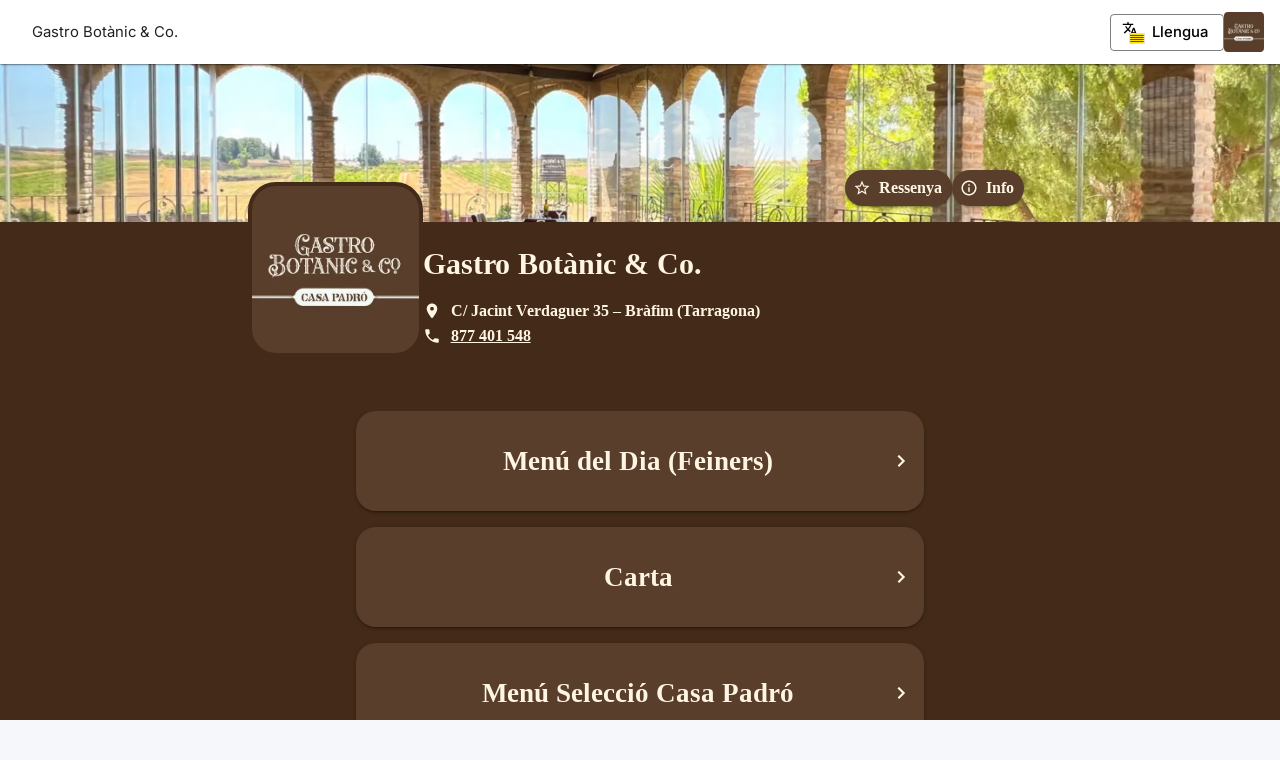

--- FILE ---
content_type: text/html; charset=utf-8
request_url: https://carta.avocaty.io/gastro-botanic
body_size: 25608
content:
<!DOCTYPE html><html lang="ca"><head><meta charSet="utf-8" data-next-head=""/><meta name="viewport" content="width=device-width, initial-scale=1, viewport-fit=cover" data-next-head=""/><meta property="og:type" content="website" data-next-head=""/><meta property="og:locale" content="es_ES" data-next-head=""/><meta name="google" content="notranslate" data-next-head=""/><title data-next-head="">Gastro Botànic &amp; Co. - Menú</title><meta name="robots" content="index,follow" data-next-head=""/><meta name="description" content="Veure el menú complet en línea. Adreça: C/ Jacint Verdaguer 35 – Bràfim (Tarragona)." data-next-head=""/><meta name="twitter:card" content="summary" data-next-head=""/><meta property="og:title" content="Gastro Botànic &amp; Co." data-next-head=""/><meta property="og:description" content="Veure el menú complet en línea. Adreça: C/ Jacint Verdaguer 35 – Bràfim (Tarragona)." data-next-head=""/><meta property="og:url" content="https://carta.avocaty.io/gastro-botanic" data-next-head=""/><meta property="og:image" content="https://firebasestorage.googleapis.com/v0/b/alacartadigital-700c3.appspot.com/o/user%2FusehqXuQUHguCZqloZ0BmUoq1kt1%2FCaptura_de_pantalla_2025-06-18_a_las_12.42.12-0e4wr.png?alt=media&amp;token=903586cf-e643-4301-a688-a8beafdd232d" data-next-head=""/><meta property="og:image:alt" content="Gastro Botànic &amp; Co." data-next-head=""/><meta property="og:image:width" content="512" data-next-head=""/><meta property="og:image:height" content="512" data-next-head=""/><meta property="og:site_name" content="Avocaty" data-next-head=""/><link rel="canonical" href="https://carta.avocaty.io/gastro-botanic" data-next-head=""/><meta content="#ffffff" name="theme-color"/><link rel="icon" href="/favicon.ico" sizes="any"/><link rel="icon" href="/icon-dark-mode.svg" type="image/svg+xml" media="(prefers-color-scheme: dark)"/><link rel="icon" href="/icon.svg" type="image/svg+xml" media="(prefers-color-scheme: light)"/><link rel="apple-touch-icon" href="/apple-touch-icon.png"/><link href="/site.webmanifest" rel="manifest"/><meta name="google" content="notranslate"/><meta name="emotion-insertion-point" content=""/><link data-next-font="" rel="preconnect" href="/" crossorigin="anonymous"/><link rel="preload" href="/_next/static/chunks/e0c6be9ff1916e7e.css?dpl=dpl_DHVT3ncGxWZ887pt76atYBNktCiZ" as="style"/><link rel="preload" as="image" imageSrcSet="/_next/image?url=https%3A%2F%2Ffirebasestorage.googleapis.com%2Fv0%2Fb%2Falacartadigital-700c3.appspot.com%2Fo%2Fuser%252FusehqXuQUHguCZqloZ0BmUoq1kt1%252F672l0-IMG_0839.jpg%3Falt%3Dmedia%26token%3D15d738dc-43c6-4c53-abcd-8d3cd4877528&amp;w=640&amp;q=75 640w, /_next/image?url=https%3A%2F%2Ffirebasestorage.googleapis.com%2Fv0%2Fb%2Falacartadigital-700c3.appspot.com%2Fo%2Fuser%252FusehqXuQUHguCZqloZ0BmUoq1kt1%252F672l0-IMG_0839.jpg%3Falt%3Dmedia%26token%3D15d738dc-43c6-4c53-abcd-8d3cd4877528&amp;w=750&amp;q=75 750w, /_next/image?url=https%3A%2F%2Ffirebasestorage.googleapis.com%2Fv0%2Fb%2Falacartadigital-700c3.appspot.com%2Fo%2Fuser%252FusehqXuQUHguCZqloZ0BmUoq1kt1%252F672l0-IMG_0839.jpg%3Falt%3Dmedia%26token%3D15d738dc-43c6-4c53-abcd-8d3cd4877528&amp;w=828&amp;q=75 828w, /_next/image?url=https%3A%2F%2Ffirebasestorage.googleapis.com%2Fv0%2Fb%2Falacartadigital-700c3.appspot.com%2Fo%2Fuser%252FusehqXuQUHguCZqloZ0BmUoq1kt1%252F672l0-IMG_0839.jpg%3Falt%3Dmedia%26token%3D15d738dc-43c6-4c53-abcd-8d3cd4877528&amp;w=1080&amp;q=75 1080w, /_next/image?url=https%3A%2F%2Ffirebasestorage.googleapis.com%2Fv0%2Fb%2Falacartadigital-700c3.appspot.com%2Fo%2Fuser%252FusehqXuQUHguCZqloZ0BmUoq1kt1%252F672l0-IMG_0839.jpg%3Falt%3Dmedia%26token%3D15d738dc-43c6-4c53-abcd-8d3cd4877528&amp;w=1200&amp;q=75 1200w, /_next/image?url=https%3A%2F%2Ffirebasestorage.googleapis.com%2Fv0%2Fb%2Falacartadigital-700c3.appspot.com%2Fo%2Fuser%252FusehqXuQUHguCZqloZ0BmUoq1kt1%252F672l0-IMG_0839.jpg%3Falt%3Dmedia%26token%3D15d738dc-43c6-4c53-abcd-8d3cd4877528&amp;w=1920&amp;q=75 1920w, /_next/image?url=https%3A%2F%2Ffirebasestorage.googleapis.com%2Fv0%2Fb%2Falacartadigital-700c3.appspot.com%2Fo%2Fuser%252FusehqXuQUHguCZqloZ0BmUoq1kt1%252F672l0-IMG_0839.jpg%3Falt%3Dmedia%26token%3D15d738dc-43c6-4c53-abcd-8d3cd4877528&amp;w=2048&amp;q=75 2048w, /_next/image?url=https%3A%2F%2Ffirebasestorage.googleapis.com%2Fv0%2Fb%2Falacartadigital-700c3.appspot.com%2Fo%2Fuser%252FusehqXuQUHguCZqloZ0BmUoq1kt1%252F672l0-IMG_0839.jpg%3Falt%3Dmedia%26token%3D15d738dc-43c6-4c53-abcd-8d3cd4877528&amp;w=3840&amp;q=75 3840w" imageSizes="100vw" data-next-head=""/><link rel="preload" as="image" imageSrcSet="/_next/image?url=https%3A%2F%2Ffirebasestorage.googleapis.com%2Fv0%2Fb%2Falacartadigital-700c3.appspot.com%2Fo%2Fuser%252FusehqXuQUHguCZqloZ0BmUoq1kt1%252FCaptura_de_pantalla_2025-06-18_a_las_12.42.12-0e4wr.png%3Falt%3Dmedia%26token%3D903586cf-e643-4301-a688-a8beafdd232d&amp;w=384&amp;q=75 384w, /_next/image?url=https%3A%2F%2Ffirebasestorage.googleapis.com%2Fv0%2Fb%2Falacartadigital-700c3.appspot.com%2Fo%2Fuser%252FusehqXuQUHguCZqloZ0BmUoq1kt1%252FCaptura_de_pantalla_2025-06-18_a_las_12.42.12-0e4wr.png%3Falt%3Dmedia%26token%3D903586cf-e643-4301-a688-a8beafdd232d&amp;w=640&amp;q=75 640w, /_next/image?url=https%3A%2F%2Ffirebasestorage.googleapis.com%2Fv0%2Fb%2Falacartadigital-700c3.appspot.com%2Fo%2Fuser%252FusehqXuQUHguCZqloZ0BmUoq1kt1%252FCaptura_de_pantalla_2025-06-18_a_las_12.42.12-0e4wr.png%3Falt%3Dmedia%26token%3D903586cf-e643-4301-a688-a8beafdd232d&amp;w=750&amp;q=75 750w, /_next/image?url=https%3A%2F%2Ffirebasestorage.googleapis.com%2Fv0%2Fb%2Falacartadigital-700c3.appspot.com%2Fo%2Fuser%252FusehqXuQUHguCZqloZ0BmUoq1kt1%252FCaptura_de_pantalla_2025-06-18_a_las_12.42.12-0e4wr.png%3Falt%3Dmedia%26token%3D903586cf-e643-4301-a688-a8beafdd232d&amp;w=828&amp;q=75 828w, /_next/image?url=https%3A%2F%2Ffirebasestorage.googleapis.com%2Fv0%2Fb%2Falacartadigital-700c3.appspot.com%2Fo%2Fuser%252FusehqXuQUHguCZqloZ0BmUoq1kt1%252FCaptura_de_pantalla_2025-06-18_a_las_12.42.12-0e4wr.png%3Falt%3Dmedia%26token%3D903586cf-e643-4301-a688-a8beafdd232d&amp;w=1080&amp;q=75 1080w, /_next/image?url=https%3A%2F%2Ffirebasestorage.googleapis.com%2Fv0%2Fb%2Falacartadigital-700c3.appspot.com%2Fo%2Fuser%252FusehqXuQUHguCZqloZ0BmUoq1kt1%252FCaptura_de_pantalla_2025-06-18_a_las_12.42.12-0e4wr.png%3Falt%3Dmedia%26token%3D903586cf-e643-4301-a688-a8beafdd232d&amp;w=1200&amp;q=75 1200w, /_next/image?url=https%3A%2F%2Ffirebasestorage.googleapis.com%2Fv0%2Fb%2Falacartadigital-700c3.appspot.com%2Fo%2Fuser%252FusehqXuQUHguCZqloZ0BmUoq1kt1%252FCaptura_de_pantalla_2025-06-18_a_las_12.42.12-0e4wr.png%3Falt%3Dmedia%26token%3D903586cf-e643-4301-a688-a8beafdd232d&amp;w=1920&amp;q=75 1920w, /_next/image?url=https%3A%2F%2Ffirebasestorage.googleapis.com%2Fv0%2Fb%2Falacartadigital-700c3.appspot.com%2Fo%2Fuser%252FusehqXuQUHguCZqloZ0BmUoq1kt1%252FCaptura_de_pantalla_2025-06-18_a_las_12.42.12-0e4wr.png%3Falt%3Dmedia%26token%3D903586cf-e643-4301-a688-a8beafdd232d&amp;w=2048&amp;q=75 2048w, /_next/image?url=https%3A%2F%2Ffirebasestorage.googleapis.com%2Fv0%2Fb%2Falacartadigital-700c3.appspot.com%2Fo%2Fuser%252FusehqXuQUHguCZqloZ0BmUoq1kt1%252FCaptura_de_pantalla_2025-06-18_a_las_12.42.12-0e4wr.png%3Falt%3Dmedia%26token%3D903586cf-e643-4301-a688-a8beafdd232d&amp;w=3840&amp;q=75 3840w" imageSizes="(min-width: 480px) 350px, 50vw" data-next-head=""/><link rel="stylesheet" href="/_next/static/chunks/e0c6be9ff1916e7e.css?dpl=dpl_DHVT3ncGxWZ887pt76atYBNktCiZ" data-n-g=""/><noscript data-n-css=""></noscript><script defer="" src="/_next/static/chunks/46b52626018666f4.js?dpl=dpl_DHVT3ncGxWZ887pt76atYBNktCiZ"></script><script defer="" src="/_next/static/chunks/e8d7597f2818e10d.js?dpl=dpl_DHVT3ncGxWZ887pt76atYBNktCiZ"></script><script src="/_next/static/chunks/ce6bcacd010cdd6a.js?dpl=dpl_DHVT3ncGxWZ887pt76atYBNktCiZ" defer=""></script><script src="/_next/static/chunks/4f11a13ab0328a88.js?dpl=dpl_DHVT3ncGxWZ887pt76atYBNktCiZ" defer=""></script><script src="/_next/static/chunks/f4f9d7b135604cd3.js?dpl=dpl_DHVT3ncGxWZ887pt76atYBNktCiZ" defer=""></script><script src="/_next/static/chunks/c277f39a488f83a9.js?dpl=dpl_DHVT3ncGxWZ887pt76atYBNktCiZ" defer=""></script><script src="/_next/static/chunks/c53fb157383bfc57.js?dpl=dpl_DHVT3ncGxWZ887pt76atYBNktCiZ" defer=""></script><script src="/_next/static/chunks/e616520eaf9669c0.js?dpl=dpl_DHVT3ncGxWZ887pt76atYBNktCiZ" defer=""></script><script src="/_next/static/chunks/66755bf278957cb2.js?dpl=dpl_DHVT3ncGxWZ887pt76atYBNktCiZ" defer=""></script><script src="/_next/static/chunks/2b2ddd3a18aa5917.js?dpl=dpl_DHVT3ncGxWZ887pt76atYBNktCiZ" defer=""></script><script src="/_next/static/chunks/b0fd3d319c05a651.js?dpl=dpl_DHVT3ncGxWZ887pt76atYBNktCiZ" defer=""></script><script src="/_next/static/chunks/b0fc947b5ffecd8f.js?dpl=dpl_DHVT3ncGxWZ887pt76atYBNktCiZ" defer=""></script><script src="/_next/static/chunks/f2d0acc51e1003aa.js?dpl=dpl_DHVT3ncGxWZ887pt76atYBNktCiZ" defer=""></script><script src="/_next/static/chunks/turbopack-df4293234ec4be69.js?dpl=dpl_DHVT3ncGxWZ887pt76atYBNktCiZ" defer=""></script><script src="/_next/static/chunks/e5bf021c1c848a83.js?dpl=dpl_DHVT3ncGxWZ887pt76atYBNktCiZ" defer=""></script><script src="/_next/static/chunks/a75d4874b884d9dc.js?dpl=dpl_DHVT3ncGxWZ887pt76atYBNktCiZ" defer=""></script><script src="/_next/static/chunks/337066641622d671.js?dpl=dpl_DHVT3ncGxWZ887pt76atYBNktCiZ" defer=""></script><script src="/_next/static/chunks/5cdfdecdced61378.js?dpl=dpl_DHVT3ncGxWZ887pt76atYBNktCiZ" defer=""></script><script src="/_next/static/chunks/54f3a680ac19e329.js?dpl=dpl_DHVT3ncGxWZ887pt76atYBNktCiZ" defer=""></script><script src="/_next/static/chunks/17e3db0e46e45c99.js?dpl=dpl_DHVT3ncGxWZ887pt76atYBNktCiZ" defer=""></script><script src="/_next/static/chunks/7b9119f45f514d24.js?dpl=dpl_DHVT3ncGxWZ887pt76atYBNktCiZ" defer=""></script><script src="/_next/static/chunks/70cc1d33938500e4.js?dpl=dpl_DHVT3ncGxWZ887pt76atYBNktCiZ" defer=""></script><script src="/_next/static/chunks/71eabd74e25b3430.js?dpl=dpl_DHVT3ncGxWZ887pt76atYBNktCiZ" defer=""></script><script src="/_next/static/chunks/3a0c78ce85e08e06.js?dpl=dpl_DHVT3ncGxWZ887pt76atYBNktCiZ" defer=""></script><script src="/_next/static/chunks/6880a2c350abd771.js?dpl=dpl_DHVT3ncGxWZ887pt76atYBNktCiZ" defer=""></script><script src="/_next/static/chunks/1d1135c1a157bfe1.js?dpl=dpl_DHVT3ncGxWZ887pt76atYBNktCiZ" defer=""></script><script src="/_next/static/chunks/43bf793d470f4279.js?dpl=dpl_DHVT3ncGxWZ887pt76atYBNktCiZ" defer=""></script><script src="/_next/static/chunks/19bfd345003c933d.js?dpl=dpl_DHVT3ncGxWZ887pt76atYBNktCiZ" defer=""></script><script src="/_next/static/chunks/50142f8aaa752761.js?dpl=dpl_DHVT3ncGxWZ887pt76atYBNktCiZ" defer=""></script><script src="/_next/static/chunks/ab7be353fc373ec5.js?dpl=dpl_DHVT3ncGxWZ887pt76atYBNktCiZ" defer=""></script><script src="/_next/static/chunks/c93087b0bd6db622.js?dpl=dpl_DHVT3ncGxWZ887pt76atYBNktCiZ" defer=""></script><script src="/_next/static/chunks/761dafbdc0a023af.js?dpl=dpl_DHVT3ncGxWZ887pt76atYBNktCiZ" defer=""></script><script src="/_next/static/chunks/turbopack-cdcf167786ab45c2.js?dpl=dpl_DHVT3ncGxWZ887pt76atYBNktCiZ" defer=""></script><script src="/_next/static/1VCItM-yi6fO9gq_LjXEp/_ssgManifest.js?dpl=dpl_DHVT3ncGxWZ887pt76atYBNktCiZ" defer=""></script><script src="/_next/static/1VCItM-yi6fO9gq_LjXEp/_buildManifest.js?dpl=dpl_DHVT3ncGxWZ887pt76atYBNktCiZ" defer=""></script></head><body dir="ltr"><link rel="preload" as="image" imageSrcSet="/_next/image?url=https%3A%2F%2Ffirebasestorage.googleapis.com%2Fv0%2Fb%2Falacartadigital-700c3.appspot.com%2Fo%2Fuser%252FusehqXuQUHguCZqloZ0BmUoq1kt1%252F672l0-IMG_0839.jpg%3Falt%3Dmedia%26token%3D15d738dc-43c6-4c53-abcd-8d3cd4877528&amp;w=640&amp;q=75 640w, /_next/image?url=https%3A%2F%2Ffirebasestorage.googleapis.com%2Fv0%2Fb%2Falacartadigital-700c3.appspot.com%2Fo%2Fuser%252FusehqXuQUHguCZqloZ0BmUoq1kt1%252F672l0-IMG_0839.jpg%3Falt%3Dmedia%26token%3D15d738dc-43c6-4c53-abcd-8d3cd4877528&amp;w=750&amp;q=75 750w, /_next/image?url=https%3A%2F%2Ffirebasestorage.googleapis.com%2Fv0%2Fb%2Falacartadigital-700c3.appspot.com%2Fo%2Fuser%252FusehqXuQUHguCZqloZ0BmUoq1kt1%252F672l0-IMG_0839.jpg%3Falt%3Dmedia%26token%3D15d738dc-43c6-4c53-abcd-8d3cd4877528&amp;w=828&amp;q=75 828w, /_next/image?url=https%3A%2F%2Ffirebasestorage.googleapis.com%2Fv0%2Fb%2Falacartadigital-700c3.appspot.com%2Fo%2Fuser%252FusehqXuQUHguCZqloZ0BmUoq1kt1%252F672l0-IMG_0839.jpg%3Falt%3Dmedia%26token%3D15d738dc-43c6-4c53-abcd-8d3cd4877528&amp;w=1080&amp;q=75 1080w, /_next/image?url=https%3A%2F%2Ffirebasestorage.googleapis.com%2Fv0%2Fb%2Falacartadigital-700c3.appspot.com%2Fo%2Fuser%252FusehqXuQUHguCZqloZ0BmUoq1kt1%252F672l0-IMG_0839.jpg%3Falt%3Dmedia%26token%3D15d738dc-43c6-4c53-abcd-8d3cd4877528&amp;w=1200&amp;q=75 1200w, /_next/image?url=https%3A%2F%2Ffirebasestorage.googleapis.com%2Fv0%2Fb%2Falacartadigital-700c3.appspot.com%2Fo%2Fuser%252FusehqXuQUHguCZqloZ0BmUoq1kt1%252F672l0-IMG_0839.jpg%3Falt%3Dmedia%26token%3D15d738dc-43c6-4c53-abcd-8d3cd4877528&amp;w=1920&amp;q=75 1920w, /_next/image?url=https%3A%2F%2Ffirebasestorage.googleapis.com%2Fv0%2Fb%2Falacartadigital-700c3.appspot.com%2Fo%2Fuser%252FusehqXuQUHguCZqloZ0BmUoq1kt1%252F672l0-IMG_0839.jpg%3Falt%3Dmedia%26token%3D15d738dc-43c6-4c53-abcd-8d3cd4877528&amp;w=2048&amp;q=75 2048w, /_next/image?url=https%3A%2F%2Ffirebasestorage.googleapis.com%2Fv0%2Fb%2Falacartadigital-700c3.appspot.com%2Fo%2Fuser%252FusehqXuQUHguCZqloZ0BmUoq1kt1%252F672l0-IMG_0839.jpg%3Falt%3Dmedia%26token%3D15d738dc-43c6-4c53-abcd-8d3cd4877528&amp;w=3840&amp;q=75 3840w" imageSizes="100vw"/><link rel="preload" as="image" imageSrcSet="/_next/image?url=https%3A%2F%2Ffirebasestorage.googleapis.com%2Fv0%2Fb%2Falacartadigital-700c3.appspot.com%2Fo%2Fuser%252FusehqXuQUHguCZqloZ0BmUoq1kt1%252FCaptura_de_pantalla_2025-06-18_a_las_12.42.12-0e4wr.png%3Falt%3Dmedia%26token%3D903586cf-e643-4301-a688-a8beafdd232d&amp;w=384&amp;q=75 384w, /_next/image?url=https%3A%2F%2Ffirebasestorage.googleapis.com%2Fv0%2Fb%2Falacartadigital-700c3.appspot.com%2Fo%2Fuser%252FusehqXuQUHguCZqloZ0BmUoq1kt1%252FCaptura_de_pantalla_2025-06-18_a_las_12.42.12-0e4wr.png%3Falt%3Dmedia%26token%3D903586cf-e643-4301-a688-a8beafdd232d&amp;w=640&amp;q=75 640w, /_next/image?url=https%3A%2F%2Ffirebasestorage.googleapis.com%2Fv0%2Fb%2Falacartadigital-700c3.appspot.com%2Fo%2Fuser%252FusehqXuQUHguCZqloZ0BmUoq1kt1%252FCaptura_de_pantalla_2025-06-18_a_las_12.42.12-0e4wr.png%3Falt%3Dmedia%26token%3D903586cf-e643-4301-a688-a8beafdd232d&amp;w=750&amp;q=75 750w, /_next/image?url=https%3A%2F%2Ffirebasestorage.googleapis.com%2Fv0%2Fb%2Falacartadigital-700c3.appspot.com%2Fo%2Fuser%252FusehqXuQUHguCZqloZ0BmUoq1kt1%252FCaptura_de_pantalla_2025-06-18_a_las_12.42.12-0e4wr.png%3Falt%3Dmedia%26token%3D903586cf-e643-4301-a688-a8beafdd232d&amp;w=828&amp;q=75 828w, /_next/image?url=https%3A%2F%2Ffirebasestorage.googleapis.com%2Fv0%2Fb%2Falacartadigital-700c3.appspot.com%2Fo%2Fuser%252FusehqXuQUHguCZqloZ0BmUoq1kt1%252FCaptura_de_pantalla_2025-06-18_a_las_12.42.12-0e4wr.png%3Falt%3Dmedia%26token%3D903586cf-e643-4301-a688-a8beafdd232d&amp;w=1080&amp;q=75 1080w, /_next/image?url=https%3A%2F%2Ffirebasestorage.googleapis.com%2Fv0%2Fb%2Falacartadigital-700c3.appspot.com%2Fo%2Fuser%252FusehqXuQUHguCZqloZ0BmUoq1kt1%252FCaptura_de_pantalla_2025-06-18_a_las_12.42.12-0e4wr.png%3Falt%3Dmedia%26token%3D903586cf-e643-4301-a688-a8beafdd232d&amp;w=1200&amp;q=75 1200w, /_next/image?url=https%3A%2F%2Ffirebasestorage.googleapis.com%2Fv0%2Fb%2Falacartadigital-700c3.appspot.com%2Fo%2Fuser%252FusehqXuQUHguCZqloZ0BmUoq1kt1%252FCaptura_de_pantalla_2025-06-18_a_las_12.42.12-0e4wr.png%3Falt%3Dmedia%26token%3D903586cf-e643-4301-a688-a8beafdd232d&amp;w=1920&amp;q=75 1920w, /_next/image?url=https%3A%2F%2Ffirebasestorage.googleapis.com%2Fv0%2Fb%2Falacartadigital-700c3.appspot.com%2Fo%2Fuser%252FusehqXuQUHguCZqloZ0BmUoq1kt1%252FCaptura_de_pantalla_2025-06-18_a_las_12.42.12-0e4wr.png%3Falt%3Dmedia%26token%3D903586cf-e643-4301-a688-a8beafdd232d&amp;w=2048&amp;q=75 2048w, /_next/image?url=https%3A%2F%2Ffirebasestorage.googleapis.com%2Fv0%2Fb%2Falacartadigital-700c3.appspot.com%2Fo%2Fuser%252FusehqXuQUHguCZqloZ0BmUoq1kt1%252FCaptura_de_pantalla_2025-06-18_a_las_12.42.12-0e4wr.png%3Falt%3Dmedia%26token%3D903586cf-e643-4301-a688-a8beafdd232d&amp;w=3840&amp;q=75 3840w" imageSizes="(min-width: 480px) 350px, 50vw"/><div id="__next"><style data-emotion="css-global vpf1ca">html{-webkit-font-smoothing:antialiased;-moz-osx-font-smoothing:grayscale;box-sizing:border-box;-webkit-text-size-adjust:100%;}*,*::before,*::after{box-sizing:inherit;}strong,b{font-weight:700;}body{margin:0;color:rgba(0, 0, 0, 0.87);font-family:"Inter Variable","Arial","sans-serif";font-weight:400;font-size:0.9285714285714286rem;line-height:1.5;background-color:#F5F7FA;}@media print{body{background-color:#fff;}}body::backdrop{background-color:#F5F7FA;}body,#__next{min-height:100vh;min-height:100dvh;}</style><style data-emotion="css-global 1vpjant">body{min-height:100vh;min-height:100dvh;}html{font-size:16px;}#__next{min-height:100vh;min-height:100dvh;display:-webkit-box;display:-webkit-flex;display:-ms-flexbox;display:flex;-webkit-flex-direction:column;-ms-flex-direction:column;flex-direction:column;}</style><style data-emotion="css 1k0tjb8">.css-1k0tjb8{position:-webkit-sticky;position:sticky;top:0;width:100%;z-index:1100;}</style><div class="MuiBox-root css-1k0tjb8"><style data-emotion="css 1dlj8du">.css-1dlj8du{display:-webkit-box;display:-webkit-flex;display:-ms-flexbox;display:flex;-webkit-flex-direction:column;-ms-flex-direction:column;flex-direction:column;width:100%;box-sizing:border-box;-webkit-flex-shrink:0;-ms-flex-negative:0;flex-shrink:0;position:static;background-color:#324561;color:#fff;background-color:#fff;box-shadow:0px 2px 1px -1px rgba(0,0,0,0.2),0px 1px 1px 0px rgba(0,0,0,0.14),0px 1px 3px 0px rgba(0,0,0,0.12);padding-left:env(safe-area-inset-left, 0px);padding-right:env(safe-area-inset-right, 0px);}</style><style data-emotion="css 1orn2bk">.css-1orn2bk{background-color:#fff;color:rgba(0, 0, 0, 0.87);-webkit-transition:box-shadow 300ms cubic-bezier(0.4, 0, 0.2, 1) 0ms;transition:box-shadow 300ms cubic-bezier(0.4, 0, 0.2, 1) 0ms;box-shadow:0px 2px 4px -1px rgba(0,0,0,0.2),0px 4px 5px 0px rgba(0,0,0,0.14),0px 1px 10px 0px rgba(0,0,0,0.12);border-radius:0;display:-webkit-box;display:-webkit-flex;display:-ms-flexbox;display:flex;-webkit-flex-direction:column;-ms-flex-direction:column;flex-direction:column;width:100%;box-sizing:border-box;-webkit-flex-shrink:0;-ms-flex-negative:0;flex-shrink:0;position:static;background-color:#324561;color:#fff;background-color:#fff;box-shadow:0px 2px 1px -1px rgba(0,0,0,0.2),0px 1px 1px 0px rgba(0,0,0,0.14),0px 1px 3px 0px rgba(0,0,0,0.12);padding-left:env(safe-area-inset-left, 0px);padding-right:env(safe-area-inset-right, 0px);}</style><header class="MuiPaper-root MuiPaper-elevation MuiPaper-elevation4 MuiAppBar-root MuiAppBar-colorPrimary MuiAppBar-positionStatic css-1orn2bk"><style data-emotion="css 17cx66g">.css-17cx66g{position:relative;display:-webkit-box;display:-webkit-flex;display:-ms-flexbox;display:flex;-webkit-align-items:center;-webkit-box-align:center;-ms-flex-align:center;align-items:center;padding-left:16px;padding-right:16px;min-height:56px;-webkit-align-items:stretch;-webkit-box-align:stretch;-ms-flex-align:stretch;align-items:stretch;padding-top:8px;padding-bottom:8px;display:grid;grid-template-columns:1fr 0px auto;}@media (min-width:600px){.css-17cx66g{padding-left:24px;padding-right:24px;}}@media (min-width:0px){@media (orientation: landscape){.css-17cx66g{min-height:48px;}}}@media (min-width:600px){.css-17cx66g{min-height:64px;}}@media (min-width:0px){.css-17cx66g{padding-left:8px;padding-right:8px;}}@media (min-width:900px){.css-17cx66g{padding-left:16px;padding-right:16px;}}</style><div class="MuiToolbar-root MuiToolbar-gutters MuiToolbar-regular css-17cx66g"><style data-emotion="css 1t5wizb">.css-1t5wizb{-webkit-box-flex:1;-webkit-flex-grow:1;-ms-flex-positive:1;flex-grow:1;display:-webkit-box;display:-webkit-flex;display:-ms-flexbox;display:flex;-webkit-align-items:center;-webkit-box-align:center;-ms-flex-align:center;align-items:center;overflow:hidden;min-width:0;font-weight:normal;-webkit-text-decoration:none;text-decoration:none;white-space:nowrap;color:rgba(0, 0, 0, 0.87);font-family:"Inter Variable","Arial","sans-serif";}@media (min-width:0px){.css-1t5wizb{margin-left:8px;margin-right:8px;font-size:0.8125rem;}}@media (min-width:900px){.css-1t5wizb{margin-left:16px;margin-right:16px;font-size:0.9285714285714286rem;}}</style><div class="MuiBox-root css-1t5wizb"><style data-emotion="css 1xu8jzk">.css-1xu8jzk{margin:0;font:inherit;overflow:hidden;text-overflow:ellipsis;}</style><span class="MuiTypography-root MuiTypography-inherit css-1xu8jzk">Gastro Botànic &amp; Co.</span></div><style data-emotion="css 1rgqfhb">.css-1rgqfhb{-webkit-box-pack:center;-ms-flex-pack:center;-webkit-justify-content:center;justify-content:center;display:-webkit-box;display:-webkit-flex;display:-ms-flexbox;display:flex;-webkit-align-items:center;-webkit-box-align:center;-ms-flex-align:center;align-items:center;}</style><div class="MuiBox-root css-1rgqfhb"></div><style data-emotion="css d2ndjg">.css-d2ndjg{position:relative;display:-webkit-box;display:-webkit-flex;display:-ms-flexbox;display:flex;-webkit-box-pack:end;-ms-flex-pack:end;-webkit-justify-content:flex-end;justify-content:flex-end;-webkit-align-items:center;-webkit-box-align:center;-ms-flex-align:center;align-items:center;background-color:#fff;z-index:1;}@media (min-width:0px){.css-d2ndjg{gap:8px;}}@media (min-width:600px){.css-d2ndjg{gap:16px;}}@media (min-width:900px){.css-d2ndjg{gap:32px;}}</style><div class="MuiBox-root css-d2ndjg"><style data-emotion="css d4kux9">.css-d4kux9{text-align:center;-webkit-flex:0 0 auto;-ms-flex:0 0 auto;flex:0 0 auto;font-size:1.3928571428571428rem;padding:8px;border-radius:50%;overflow:visible;color:rgba(0, 0, 0, 0.54);-webkit-transition:background-color 150ms cubic-bezier(0.4, 0, 0.2, 1) 0ms;transition:background-color 150ms cubic-bezier(0.4, 0, 0.2, 1) 0ms;background-color:transparent;color:rgb(0, 0, 0);border-width:1px;border-color:rgba(0, 0, 0, 0.5);border-style:solid;transition-duration:0.2s;transition-timing-function:ease-in-out;transition-property:border-color,background-color,color;border-radius:4px;}.css-d4kux9:hover{background-color:rgba(0, 0, 0, 0.04);}@media (hover: none){.css-d4kux9:hover{background-color:transparent;}}.css-d4kux9.Mui-disabled{background-color:transparent;color:rgba(0, 0, 0, 0.26);}@media (min-width:0px){.css-d4kux9{display:-webkit-box;display:-webkit-flex;display:-ms-flexbox;display:flex;}}@media (min-width:900px){.css-d4kux9{display:none;}}.css-d4kux9:disabled{border-color:rgba(0, 0, 0, 0.26);}.css-d4kux9:hover,.css-d4kux9.Mui-focusVisible{border-color:rgb(0, 0, 0);}</style><style data-emotion="css 1shphqj">.css-1shphqj{display:-webkit-inline-box;display:-webkit-inline-flex;display:-ms-inline-flexbox;display:inline-flex;-webkit-align-items:center;-webkit-box-align:center;-ms-flex-align:center;align-items:center;-webkit-box-pack:center;-ms-flex-pack:center;-webkit-justify-content:center;justify-content:center;position:relative;box-sizing:border-box;-webkit-tap-highlight-color:transparent;background-color:transparent;outline:0;border:0;margin:0;border-radius:0;padding:0;cursor:pointer;-webkit-user-select:none;-moz-user-select:none;-ms-user-select:none;user-select:none;vertical-align:middle;-moz-appearance:none;-webkit-appearance:none;-webkit-text-decoration:none;text-decoration:none;color:inherit;text-align:center;-webkit-flex:0 0 auto;-ms-flex:0 0 auto;flex:0 0 auto;font-size:1.3928571428571428rem;padding:8px;border-radius:50%;overflow:visible;color:rgba(0, 0, 0, 0.54);-webkit-transition:background-color 150ms cubic-bezier(0.4, 0, 0.2, 1) 0ms;transition:background-color 150ms cubic-bezier(0.4, 0, 0.2, 1) 0ms;background-color:transparent;color:rgb(0, 0, 0);border-width:1px;border-color:rgba(0, 0, 0, 0.5);border-style:solid;transition-duration:0.2s;transition-timing-function:ease-in-out;transition-property:border-color,background-color,color;border-radius:4px;}.css-1shphqj::-moz-focus-inner{border-style:none;}.css-1shphqj.Mui-disabled{pointer-events:none;cursor:default;}@media print{.css-1shphqj{-webkit-print-color-adjust:exact;color-adjust:exact;}}.css-1shphqj:hover{background-color:rgba(0, 0, 0, 0.04);}@media (hover: none){.css-1shphqj:hover{background-color:transparent;}}.css-1shphqj.Mui-disabled{background-color:transparent;color:rgba(0, 0, 0, 0.26);}@media (min-width:0px){.css-1shphqj{display:-webkit-box;display:-webkit-flex;display:-ms-flexbox;display:flex;}}@media (min-width:900px){.css-1shphqj{display:none;}}.css-1shphqj:disabled{border-color:rgba(0, 0, 0, 0.26);}.css-1shphqj:hover,.css-1shphqj.Mui-focusVisible{border-color:rgb(0, 0, 0);}</style><button class="MuiButtonBase-root MuiIconButton-root MuiIconButton-sizeMedium css-1shphqj" tabindex="0" type="button" aria-label="Llengua"><style data-emotion="css 1qqf5wl">.css-1qqf5wl{position:relative;width:22px;height:22px;display:-webkit-box;display:-webkit-flex;display:-ms-flexbox;display:flex;}</style><div class="MuiBox-root css-1qqf5wl" aria-hidden="true" role="img"><style data-emotion="css 1gdkvfq">.css-1gdkvfq{-webkit-user-select:none;-moz-user-select:none;-ms-user-select:none;user-select:none;width:1em;height:1em;display:inline-block;fill:currentColor;-webkit-flex-shrink:0;-ms-flex-negative:0;flex-shrink:0;-webkit-transition:fill 200ms cubic-bezier(0.4, 0, 0.2, 1) 0ms;transition:fill 200ms cubic-bezier(0.4, 0, 0.2, 1) 0ms;font-size:1.3928571428571428rem;outline-width:0.1px;outline-style:solid;outline-color:#e0e0e0;width:14px;margin-left:8px;position:absolute;bottom:0;right:0;height:9px;}</style><svg class="MuiSvgIcon-root MuiSvgIcon-fontSizeMedium css-1gdkvfq" focusable="false" aria-hidden="true" viewBox="0 0 810 540" aria-label="Catalonia"><rect width="810" height="540" fill="#FCDD09"></rect><path stroke="#DA121A" stroke-width="60" d="M0,90H810m0,120H0m0,120H810m0,120H0"></path></svg><style data-emotion="css 16my6x6">.css-16my6x6{-webkit-user-select:none;-moz-user-select:none;-ms-user-select:none;user-select:none;width:1em;height:1em;display:inline-block;fill:currentColor;-webkit-flex-shrink:0;-ms-flex-negative:0;flex-shrink:0;-webkit-transition:fill 200ms cubic-bezier(0.4, 0, 0.2, 1) 0ms;transition:fill 200ms cubic-bezier(0.4, 0, 0.2, 1) 0ms;font-size:1.3928571428571428rem;width:16px;height:16px;}</style><svg class="MuiSvgIcon-root MuiSvgIcon-fontSizeMedium css-16my6x6" focusable="false" aria-hidden="true" viewBox="0 0 24 24" data-testid="TranslateIcon"><path d="m12.87 15.07-2.54-2.51.03-.03c1.74-1.94 2.98-4.17 3.71-6.53H17V4h-7V2H8v2H1v1.99h11.17C11.5 7.92 10.44 9.75 9 11.35 8.07 10.32 7.3 9.19 6.69 8h-2c.73 1.63 1.73 3.17 2.98 4.56l-5.09 5.02L4 19l5-5 3.11 3.11zM18.5 10h-2L12 22h2l1.12-3h4.75L21 22h2zm-2.62 7 1.62-4.33L19.12 17z"></path></svg></div></button><style data-emotion="css n6921w">.css-n6921w{font-family:"Inter Variable","Arial","sans-serif";font-weight:500;font-size:0.8125rem;line-height:1.75;text-transform:uppercase;min-width:64px;padding:5px 15px;border-radius:4px;-webkit-transition:background-color 250ms cubic-bezier(0.4, 0, 0.2, 1) 0ms,box-shadow 250ms cubic-bezier(0.4, 0, 0.2, 1) 0ms,border-color 250ms cubic-bezier(0.4, 0, 0.2, 1) 0ms,color 250ms cubic-bezier(0.4, 0, 0.2, 1) 0ms;transition:background-color 250ms cubic-bezier(0.4, 0, 0.2, 1) 0ms,box-shadow 250ms cubic-bezier(0.4, 0, 0.2, 1) 0ms,border-color 250ms cubic-bezier(0.4, 0, 0.2, 1) 0ms,color 250ms cubic-bezier(0.4, 0, 0.2, 1) 0ms;border:1px solid rgba(0, 0, 0, 0.5);color:rgb(0, 0, 0);text-transform:none;box-shadow:none;font-size:0.9285714285714286rem;}.css-n6921w:hover{-webkit-text-decoration:none;text-decoration:none;background-color:rgba(0, 0, 0, 0.04);border:1px solid rgb(0, 0, 0);}@media (hover: none){.css-n6921w:hover{background-color:transparent;}}.css-n6921w.Mui-disabled{color:rgba(0, 0, 0, 0.26);border:1px solid rgba(0, 0, 0, 0.12);}@media (min-width:0px){.css-n6921w{display:none;}}@media (min-width:900px){.css-n6921w{display:-webkit-box;display:-webkit-flex;display:-ms-flexbox;display:flex;}}</style><style data-emotion="css 1budh49">.css-1budh49{display:-webkit-inline-box;display:-webkit-inline-flex;display:-ms-inline-flexbox;display:inline-flex;-webkit-align-items:center;-webkit-box-align:center;-ms-flex-align:center;align-items:center;-webkit-box-pack:center;-ms-flex-pack:center;-webkit-justify-content:center;justify-content:center;position:relative;box-sizing:border-box;-webkit-tap-highlight-color:transparent;background-color:transparent;outline:0;border:0;margin:0;border-radius:0;padding:0;cursor:pointer;-webkit-user-select:none;-moz-user-select:none;-ms-user-select:none;user-select:none;vertical-align:middle;-moz-appearance:none;-webkit-appearance:none;-webkit-text-decoration:none;text-decoration:none;color:inherit;font-family:"Inter Variable","Arial","sans-serif";font-weight:500;font-size:0.8125rem;line-height:1.75;text-transform:uppercase;min-width:64px;padding:5px 15px;border-radius:4px;-webkit-transition:background-color 250ms cubic-bezier(0.4, 0, 0.2, 1) 0ms,box-shadow 250ms cubic-bezier(0.4, 0, 0.2, 1) 0ms,border-color 250ms cubic-bezier(0.4, 0, 0.2, 1) 0ms,color 250ms cubic-bezier(0.4, 0, 0.2, 1) 0ms;transition:background-color 250ms cubic-bezier(0.4, 0, 0.2, 1) 0ms,box-shadow 250ms cubic-bezier(0.4, 0, 0.2, 1) 0ms,border-color 250ms cubic-bezier(0.4, 0, 0.2, 1) 0ms,color 250ms cubic-bezier(0.4, 0, 0.2, 1) 0ms;border:1px solid rgba(0, 0, 0, 0.5);color:rgb(0, 0, 0);text-transform:none;box-shadow:none;font-size:0.9285714285714286rem;}.css-1budh49::-moz-focus-inner{border-style:none;}.css-1budh49.Mui-disabled{pointer-events:none;cursor:default;}@media print{.css-1budh49{-webkit-print-color-adjust:exact;color-adjust:exact;}}.css-1budh49:hover{-webkit-text-decoration:none;text-decoration:none;background-color:rgba(0, 0, 0, 0.04);border:1px solid rgb(0, 0, 0);}@media (hover: none){.css-1budh49:hover{background-color:transparent;}}.css-1budh49.Mui-disabled{color:rgba(0, 0, 0, 0.26);border:1px solid rgba(0, 0, 0, 0.12);}@media (min-width:0px){.css-1budh49{display:none;}}@media (min-width:900px){.css-1budh49{display:-webkit-box;display:-webkit-flex;display:-ms-flexbox;display:flex;}}</style><button class="MuiButtonBase-root MuiButton-root MuiButton-outlined MuiButton-outlinedBlackOpaque MuiButton-sizeMedium MuiButton-outlinedSizeMedium MuiButton-colorBlackOpaque MuiButton-root MuiButton-outlined MuiButton-outlinedBlackOpaque MuiButton-sizeMedium MuiButton-outlinedSizeMedium MuiButton-colorBlackOpaque css-1budh49" tabindex="0" type="button" id="_R_1blaq9qm_"><style data-emotion="css 1l6c7y9">.css-1l6c7y9{display:inherit;margin-right:8px;margin-left:-4px;}.css-1l6c7y9>*:nth-of-type(1){font-size:20px;}</style><span class="MuiButton-icon MuiButton-startIcon MuiButton-iconSizeMedium css-1l6c7y9"><div class="MuiBox-root css-1qqf5wl" aria-hidden="true" role="img"><svg class="MuiSvgIcon-root MuiSvgIcon-fontSizeMedium css-1gdkvfq" focusable="false" aria-hidden="true" viewBox="0 0 810 540" aria-label="Catalonia"><rect width="810" height="540" fill="#FCDD09"></rect><path stroke="#DA121A" stroke-width="60" d="M0,90H810m0,120H0m0,120H810m0,120H0"></path></svg><svg class="MuiSvgIcon-root MuiSvgIcon-fontSizeMedium css-16my6x6" focusable="false" aria-hidden="true" viewBox="0 0 24 24" data-testid="TranslateIcon"><path d="m12.87 15.07-2.54-2.51.03-.03c1.74-1.94 2.98-4.17 3.71-6.53H17V4h-7V2H8v2H1v1.99h11.17C11.5 7.92 10.44 9.75 9 11.35 8.07 10.32 7.3 9.19 6.69 8h-2c.73 1.63 1.73 3.17 2.98 4.56l-5.09 5.02L4 19l5-5 3.11 3.11zM18.5 10h-2L12 22h2l1.12-3h4.75L21 22h2zm-2.62 7 1.62-4.33L19.12 17z"></path></svg></div></span>Llengua</button><style data-emotion="css 1k371a6">@media print{.css-1k371a6{position:absolute!important;}}</style><style data-emotion="css 8mlamu">.css-8mlamu{display:-webkit-inline-box;display:-webkit-inline-flex;display:-ms-inline-flexbox;display:inline-flex;-webkit-align-items:center;-webkit-box-align:center;-ms-flex-align:center;align-items:center;-webkit-box-pack:center;-ms-flex-pack:center;-webkit-justify-content:center;justify-content:center;position:relative;box-sizing:border-box;-webkit-tap-highlight-color:transparent;background-color:transparent;outline:0;border:0;margin:0;border-radius:0;padding:0;cursor:pointer;-webkit-user-select:none;-moz-user-select:none;-ms-user-select:none;user-select:none;vertical-align:middle;-moz-appearance:none;-webkit-appearance:none;-webkit-text-decoration:none;text-decoration:none;color:inherit;-webkit-transition:opacity 300ms cubic-bezier(0.4, 0, 0.2, 1) 0ms;transition:opacity 300ms cubic-bezier(0.4, 0, 0.2, 1) 0ms;}.css-8mlamu::-moz-focus-inner{border-style:none;}.css-8mlamu.Mui-disabled{pointer-events:none;cursor:default;}@media print{.css-8mlamu{-webkit-print-color-adjust:exact;color-adjust:exact;}}.css-8mlamu:hover,.css-8mlamu.Mui-focusVisible{opacity:0.9;}</style><button class="MuiButtonBase-root css-8mlamu" tabindex="0" type="button" aria-label="Info del restaurante"><img alt="Logo Gastro Botànic &amp; Co." loading="lazy" width="40" height="40" decoding="async" data-nimg="1" style="color:transparent;width:auto;object-fit:contain;object-position:center;border-radius:4px" sizes="80px" srcSet="/_next/image?url=https%3A%2F%2Ffirebasestorage.googleapis.com%2Fv0%2Fb%2Falacartadigital-700c3.appspot.com%2Fo%2Fuser%252FusehqXuQUHguCZqloZ0BmUoq1kt1%252FCaptura_de_pantalla_2025-06-18_a_las_12.42.12-0e4wr.png%3Falt%3Dmedia%26token%3D903586cf-e643-4301-a688-a8beafdd232d&amp;w=32&amp;q=75 32w, /_next/image?url=https%3A%2F%2Ffirebasestorage.googleapis.com%2Fv0%2Fb%2Falacartadigital-700c3.appspot.com%2Fo%2Fuser%252FusehqXuQUHguCZqloZ0BmUoq1kt1%252FCaptura_de_pantalla_2025-06-18_a_las_12.42.12-0e4wr.png%3Falt%3Dmedia%26token%3D903586cf-e643-4301-a688-a8beafdd232d&amp;w=48&amp;q=75 48w, /_next/image?url=https%3A%2F%2Ffirebasestorage.googleapis.com%2Fv0%2Fb%2Falacartadigital-700c3.appspot.com%2Fo%2Fuser%252FusehqXuQUHguCZqloZ0BmUoq1kt1%252FCaptura_de_pantalla_2025-06-18_a_las_12.42.12-0e4wr.png%3Falt%3Dmedia%26token%3D903586cf-e643-4301-a688-a8beafdd232d&amp;w=64&amp;q=75 64w, /_next/image?url=https%3A%2F%2Ffirebasestorage.googleapis.com%2Fv0%2Fb%2Falacartadigital-700c3.appspot.com%2Fo%2Fuser%252FusehqXuQUHguCZqloZ0BmUoq1kt1%252FCaptura_de_pantalla_2025-06-18_a_las_12.42.12-0e4wr.png%3Falt%3Dmedia%26token%3D903586cf-e643-4301-a688-a8beafdd232d&amp;w=96&amp;q=75 96w, /_next/image?url=https%3A%2F%2Ffirebasestorage.googleapis.com%2Fv0%2Fb%2Falacartadigital-700c3.appspot.com%2Fo%2Fuser%252FusehqXuQUHguCZqloZ0BmUoq1kt1%252FCaptura_de_pantalla_2025-06-18_a_las_12.42.12-0e4wr.png%3Falt%3Dmedia%26token%3D903586cf-e643-4301-a688-a8beafdd232d&amp;w=128&amp;q=75 128w, /_next/image?url=https%3A%2F%2Ffirebasestorage.googleapis.com%2Fv0%2Fb%2Falacartadigital-700c3.appspot.com%2Fo%2Fuser%252FusehqXuQUHguCZqloZ0BmUoq1kt1%252FCaptura_de_pantalla_2025-06-18_a_las_12.42.12-0e4wr.png%3Falt%3Dmedia%26token%3D903586cf-e643-4301-a688-a8beafdd232d&amp;w=256&amp;q=75 256w, /_next/image?url=https%3A%2F%2Ffirebasestorage.googleapis.com%2Fv0%2Fb%2Falacartadigital-700c3.appspot.com%2Fo%2Fuser%252FusehqXuQUHguCZqloZ0BmUoq1kt1%252FCaptura_de_pantalla_2025-06-18_a_las_12.42.12-0e4wr.png%3Falt%3Dmedia%26token%3D903586cf-e643-4301-a688-a8beafdd232d&amp;w=384&amp;q=75 384w, /_next/image?url=https%3A%2F%2Ffirebasestorage.googleapis.com%2Fv0%2Fb%2Falacartadigital-700c3.appspot.com%2Fo%2Fuser%252FusehqXuQUHguCZqloZ0BmUoq1kt1%252FCaptura_de_pantalla_2025-06-18_a_las_12.42.12-0e4wr.png%3Falt%3Dmedia%26token%3D903586cf-e643-4301-a688-a8beafdd232d&amp;w=640&amp;q=75 640w, /_next/image?url=https%3A%2F%2Ffirebasestorage.googleapis.com%2Fv0%2Fb%2Falacartadigital-700c3.appspot.com%2Fo%2Fuser%252FusehqXuQUHguCZqloZ0BmUoq1kt1%252FCaptura_de_pantalla_2025-06-18_a_las_12.42.12-0e4wr.png%3Falt%3Dmedia%26token%3D903586cf-e643-4301-a688-a8beafdd232d&amp;w=750&amp;q=75 750w, /_next/image?url=https%3A%2F%2Ffirebasestorage.googleapis.com%2Fv0%2Fb%2Falacartadigital-700c3.appspot.com%2Fo%2Fuser%252FusehqXuQUHguCZqloZ0BmUoq1kt1%252FCaptura_de_pantalla_2025-06-18_a_las_12.42.12-0e4wr.png%3Falt%3Dmedia%26token%3D903586cf-e643-4301-a688-a8beafdd232d&amp;w=828&amp;q=75 828w, /_next/image?url=https%3A%2F%2Ffirebasestorage.googleapis.com%2Fv0%2Fb%2Falacartadigital-700c3.appspot.com%2Fo%2Fuser%252FusehqXuQUHguCZqloZ0BmUoq1kt1%252FCaptura_de_pantalla_2025-06-18_a_las_12.42.12-0e4wr.png%3Falt%3Dmedia%26token%3D903586cf-e643-4301-a688-a8beafdd232d&amp;w=1080&amp;q=75 1080w, /_next/image?url=https%3A%2F%2Ffirebasestorage.googleapis.com%2Fv0%2Fb%2Falacartadigital-700c3.appspot.com%2Fo%2Fuser%252FusehqXuQUHguCZqloZ0BmUoq1kt1%252FCaptura_de_pantalla_2025-06-18_a_las_12.42.12-0e4wr.png%3Falt%3Dmedia%26token%3D903586cf-e643-4301-a688-a8beafdd232d&amp;w=1200&amp;q=75 1200w, /_next/image?url=https%3A%2F%2Ffirebasestorage.googleapis.com%2Fv0%2Fb%2Falacartadigital-700c3.appspot.com%2Fo%2Fuser%252FusehqXuQUHguCZqloZ0BmUoq1kt1%252FCaptura_de_pantalla_2025-06-18_a_las_12.42.12-0e4wr.png%3Falt%3Dmedia%26token%3D903586cf-e643-4301-a688-a8beafdd232d&amp;w=1920&amp;q=75 1920w, /_next/image?url=https%3A%2F%2Ffirebasestorage.googleapis.com%2Fv0%2Fb%2Falacartadigital-700c3.appspot.com%2Fo%2Fuser%252FusehqXuQUHguCZqloZ0BmUoq1kt1%252FCaptura_de_pantalla_2025-06-18_a_las_12.42.12-0e4wr.png%3Falt%3Dmedia%26token%3D903586cf-e643-4301-a688-a8beafdd232d&amp;w=2048&amp;q=75 2048w, /_next/image?url=https%3A%2F%2Ffirebasestorage.googleapis.com%2Fv0%2Fb%2Falacartadigital-700c3.appspot.com%2Fo%2Fuser%252FusehqXuQUHguCZqloZ0BmUoq1kt1%252FCaptura_de_pantalla_2025-06-18_a_las_12.42.12-0e4wr.png%3Falt%3Dmedia%26token%3D903586cf-e643-4301-a688-a8beafdd232d&amp;w=3840&amp;q=75 3840w" src="/_next/image?url=https%3A%2F%2Ffirebasestorage.googleapis.com%2Fv0%2Fb%2Falacartadigital-700c3.appspot.com%2Fo%2Fuser%252FusehqXuQUHguCZqloZ0BmUoq1kt1%252FCaptura_de_pantalla_2025-06-18_a_las_12.42.12-0e4wr.png%3Falt%3Dmedia%26token%3D903586cf-e643-4301-a688-a8beafdd232d&amp;w=3840&amp;q=75"/></button></div></div></header></div><style data-emotion="css 1elmrbv">.css-1elmrbv{background-color:#432a19;overflow:hidden;padding-left:max(env(safe-area-inset-left, 0px), env(safe-area-inset-right, 0px));padding-right:max(env(safe-area-inset-left, 0px), env(safe-area-inset-right, 0px));}</style><section class="MuiBox-root css-1elmrbv"><style data-emotion="css 121kum4">.css-121kum4{width:100%;display:-webkit-box;display:-webkit-flex;display:-ms-flexbox;display:flex;-webkit-flex-direction:column;-ms-flex-direction:column;flex-direction:column;-webkit-align-items:center;-webkit-box-align:center;-ms-flex-align:center;align-items:center;}</style><div class="MuiBox-root css-121kum4"><style data-emotion="css 8atqhb">.css-8atqhb{width:100%;}</style><div class="MuiBox-root css-8atqhb"><style data-emotion="css 79elbk">.css-79elbk{position:relative;}</style><div class="MuiBox-root css-79elbk"><img alt="Imagen de portada" decoding="async" data-nimg="fill" style="position:absolute;height:100%;width:100%;left:0;top:0;right:0;bottom:0;object-fit:cover;color:transparent" sizes="100vw" srcSet="/_next/image?url=https%3A%2F%2Ffirebasestorage.googleapis.com%2Fv0%2Fb%2Falacartadigital-700c3.appspot.com%2Fo%2Fuser%252FusehqXuQUHguCZqloZ0BmUoq1kt1%252F672l0-IMG_0839.jpg%3Falt%3Dmedia%26token%3D15d738dc-43c6-4c53-abcd-8d3cd4877528&amp;w=640&amp;q=75 640w, /_next/image?url=https%3A%2F%2Ffirebasestorage.googleapis.com%2Fv0%2Fb%2Falacartadigital-700c3.appspot.com%2Fo%2Fuser%252FusehqXuQUHguCZqloZ0BmUoq1kt1%252F672l0-IMG_0839.jpg%3Falt%3Dmedia%26token%3D15d738dc-43c6-4c53-abcd-8d3cd4877528&amp;w=750&amp;q=75 750w, /_next/image?url=https%3A%2F%2Ffirebasestorage.googleapis.com%2Fv0%2Fb%2Falacartadigital-700c3.appspot.com%2Fo%2Fuser%252FusehqXuQUHguCZqloZ0BmUoq1kt1%252F672l0-IMG_0839.jpg%3Falt%3Dmedia%26token%3D15d738dc-43c6-4c53-abcd-8d3cd4877528&amp;w=828&amp;q=75 828w, /_next/image?url=https%3A%2F%2Ffirebasestorage.googleapis.com%2Fv0%2Fb%2Falacartadigital-700c3.appspot.com%2Fo%2Fuser%252FusehqXuQUHguCZqloZ0BmUoq1kt1%252F672l0-IMG_0839.jpg%3Falt%3Dmedia%26token%3D15d738dc-43c6-4c53-abcd-8d3cd4877528&amp;w=1080&amp;q=75 1080w, /_next/image?url=https%3A%2F%2Ffirebasestorage.googleapis.com%2Fv0%2Fb%2Falacartadigital-700c3.appspot.com%2Fo%2Fuser%252FusehqXuQUHguCZqloZ0BmUoq1kt1%252F672l0-IMG_0839.jpg%3Falt%3Dmedia%26token%3D15d738dc-43c6-4c53-abcd-8d3cd4877528&amp;w=1200&amp;q=75 1200w, /_next/image?url=https%3A%2F%2Ffirebasestorage.googleapis.com%2Fv0%2Fb%2Falacartadigital-700c3.appspot.com%2Fo%2Fuser%252FusehqXuQUHguCZqloZ0BmUoq1kt1%252F672l0-IMG_0839.jpg%3Falt%3Dmedia%26token%3D15d738dc-43c6-4c53-abcd-8d3cd4877528&amp;w=1920&amp;q=75 1920w, /_next/image?url=https%3A%2F%2Ffirebasestorage.googleapis.com%2Fv0%2Fb%2Falacartadigital-700c3.appspot.com%2Fo%2Fuser%252FusehqXuQUHguCZqloZ0BmUoq1kt1%252F672l0-IMG_0839.jpg%3Falt%3Dmedia%26token%3D15d738dc-43c6-4c53-abcd-8d3cd4877528&amp;w=2048&amp;q=75 2048w, /_next/image?url=https%3A%2F%2Ffirebasestorage.googleapis.com%2Fv0%2Fb%2Falacartadigital-700c3.appspot.com%2Fo%2Fuser%252FusehqXuQUHguCZqloZ0BmUoq1kt1%252F672l0-IMG_0839.jpg%3Falt%3Dmedia%26token%3D15d738dc-43c6-4c53-abcd-8d3cd4877528&amp;w=3840&amp;q=75 3840w" src="/_next/image?url=https%3A%2F%2Ffirebasestorage.googleapis.com%2Fv0%2Fb%2Falacartadigital-700c3.appspot.com%2Fo%2Fuser%252FusehqXuQUHguCZqloZ0BmUoq1kt1%252F672l0-IMG_0839.jpg%3Falt%3Dmedia%26token%3D15d738dc-43c6-4c53-abcd-8d3cd4877528&amp;w=3840&amp;q=75"/><style data-emotion="css 1g780st">.css-1g780st{min-height:22vh;width:100%;max-width:800px;display:-webkit-box;display:-webkit-flex;display:-ms-flexbox;display:flex;-webkit-flex-direction:column;-ms-flex-direction:column;flex-direction:column;-webkit-box-pack:end;-ms-flex-pack:end;-webkit-justify-content:flex-end;justify-content:flex-end;-webkit-align-items:flex-end;-webkit-box-align:flex-end;-ms-flex-align:flex-end;align-items:flex-end;margin-left:auto;margin-right:auto;}</style><div class="MuiBox-root css-1g780st"><style data-emotion="css 1a8cmnb">.css-1a8cmnb{display:-webkit-box;display:-webkit-flex;display:-ms-flexbox;display:flex;-webkit-box-pack:end;-ms-flex-pack:end;-webkit-justify-content:flex-end;justify-content:flex-end;-webkit-box-flex-wrap:wrap;-webkit-flex-wrap:wrap;-ms-flex-wrap:wrap;flex-wrap:wrap;-webkit-column-gap:16px;column-gap:16px;padding-top:16px;}@media (min-width:0px){.css-1a8cmnb{row-gap:8px;-webkit-flex-direction:column;-ms-flex-direction:column;flex-direction:column;padding-left:8px;padding-right:8px;padding-bottom:8px;}}@media (min-width:600px){.css-1a8cmnb{-webkit-flex-direction:row;-ms-flex-direction:row;flex-direction:row;padding-left:16px;padding-right:16px;padding-bottom:16px;}}@media (min-width:900px){.css-1a8cmnb{row-gap:12px;}}</style><div class="MuiBox-root css-1a8cmnb"><style data-emotion="css 1nt3rj3">.css-1nt3rj3{font-family:DM Serif Text;font-weight:bold;font-size:0.8125rem;line-height:1.75;text-transform:uppercase;min-width:64px;padding:4px 10px;border-radius:20px;-webkit-transition:background-color 250ms cubic-bezier(0.4, 0, 0.2, 1) 0ms,box-shadow 250ms cubic-bezier(0.4, 0, 0.2, 1) 0ms,border-color 250ms cubic-bezier(0.4, 0, 0.2, 1) 0ms,color 250ms cubic-bezier(0.4, 0, 0.2, 1) 0ms;transition:background-color 250ms cubic-bezier(0.4, 0, 0.2, 1) 0ms,box-shadow 250ms cubic-bezier(0.4, 0, 0.2, 1) 0ms,border-color 250ms cubic-bezier(0.4, 0, 0.2, 1) 0ms,color 250ms cubic-bezier(0.4, 0, 0.2, 1) 0ms;color:#fff5e3;background-color:#593e2c;box-shadow:0px 3px 1px -2px rgba(0,0,0,0.2),0px 2px 2px 0px rgba(0,0,0,0.14),0px 1px 5px 0px rgba(0,0,0,0.12);text-transform:none;font-size:1rem;}.css-1nt3rj3:hover{-webkit-text-decoration:none;text-decoration:none;background-color:rgb(82, 57, 40);box-shadow:0px 2px 4px -1px rgba(0,0,0,0.2),0px 4px 5px 0px rgba(0,0,0,0.14),0px 1px 10px 0px rgba(0,0,0,0.12);}@media (hover: none){.css-1nt3rj3:hover{background-color:#593e2c;}}.css-1nt3rj3:active{box-shadow:0px 5px 5px -3px rgba(0,0,0,0.2),0px 8px 10px 1px rgba(0,0,0,0.14),0px 3px 14px 2px rgba(0,0,0,0.12);}.css-1nt3rj3.Mui-focusVisible{box-shadow:0px 3px 5px -1px rgba(0,0,0,0.2),0px 6px 10px 0px rgba(0,0,0,0.14),0px 1px 18px 0px rgba(0,0,0,0.12);}.css-1nt3rj3.Mui-disabled{color:rgba(255, 255, 255, 0.3);box-shadow:none;background-color:rgba(255, 255, 255, 0.12);}</style><style data-emotion="css 1gnjomu">.css-1gnjomu{display:-webkit-inline-box;display:-webkit-inline-flex;display:-ms-inline-flexbox;display:inline-flex;-webkit-align-items:center;-webkit-box-align:center;-ms-flex-align:center;align-items:center;-webkit-box-pack:center;-ms-flex-pack:center;-webkit-justify-content:center;justify-content:center;position:relative;box-sizing:border-box;-webkit-tap-highlight-color:transparent;background-color:transparent;outline:0;border:0;margin:0;border-radius:0;padding:0;cursor:pointer;-webkit-user-select:none;-moz-user-select:none;-ms-user-select:none;user-select:none;vertical-align:middle;-moz-appearance:none;-webkit-appearance:none;-webkit-text-decoration:none;text-decoration:none;color:inherit;font-family:DM Serif Text;font-weight:bold;font-size:0.8125rem;line-height:1.75;text-transform:uppercase;min-width:64px;padding:4px 10px;border-radius:20px;-webkit-transition:background-color 250ms cubic-bezier(0.4, 0, 0.2, 1) 0ms,box-shadow 250ms cubic-bezier(0.4, 0, 0.2, 1) 0ms,border-color 250ms cubic-bezier(0.4, 0, 0.2, 1) 0ms,color 250ms cubic-bezier(0.4, 0, 0.2, 1) 0ms;transition:background-color 250ms cubic-bezier(0.4, 0, 0.2, 1) 0ms,box-shadow 250ms cubic-bezier(0.4, 0, 0.2, 1) 0ms,border-color 250ms cubic-bezier(0.4, 0, 0.2, 1) 0ms,color 250ms cubic-bezier(0.4, 0, 0.2, 1) 0ms;color:#fff5e3;background-color:#593e2c;box-shadow:0px 3px 1px -2px rgba(0,0,0,0.2),0px 2px 2px 0px rgba(0,0,0,0.14),0px 1px 5px 0px rgba(0,0,0,0.12);text-transform:none;font-size:1rem;}.css-1gnjomu::-moz-focus-inner{border-style:none;}.css-1gnjomu.Mui-disabled{pointer-events:none;cursor:default;}@media print{.css-1gnjomu{-webkit-print-color-adjust:exact;color-adjust:exact;}}.css-1gnjomu:hover{-webkit-text-decoration:none;text-decoration:none;background-color:rgb(82, 57, 40);box-shadow:0px 2px 4px -1px rgba(0,0,0,0.2),0px 4px 5px 0px rgba(0,0,0,0.14),0px 1px 10px 0px rgba(0,0,0,0.12);}@media (hover: none){.css-1gnjomu:hover{background-color:#593e2c;}}.css-1gnjomu:active{box-shadow:0px 5px 5px -3px rgba(0,0,0,0.2),0px 8px 10px 1px rgba(0,0,0,0.14),0px 3px 14px 2px rgba(0,0,0,0.12);}.css-1gnjomu.Mui-focusVisible{box-shadow:0px 3px 5px -1px rgba(0,0,0,0.2),0px 6px 10px 0px rgba(0,0,0,0.14),0px 1px 18px 0px rgba(0,0,0,0.12);}.css-1gnjomu.Mui-disabled{color:rgba(255, 255, 255, 0.3);box-shadow:none;background-color:rgba(255, 255, 255, 0.12);}</style><a class="MuiButtonBase-root MuiButton-root MuiButton-contained MuiButton-containedPrimary MuiButton-sizeSmall MuiButton-containedSizeSmall MuiButton-colorPrimary MuiButton-root MuiButton-contained MuiButton-containedPrimary MuiButton-sizeSmall MuiButton-containedSizeSmall MuiButton-colorPrimary css-1gnjomu" tabindex="0" href="https://g.page/r/CcZ5u96ueMnfEB0/review"><style data-emotion="css 16rzsu1">.css-16rzsu1{display:inherit;margin-right:8px;margin-left:-2px;}.css-16rzsu1>*:nth-of-type(1){font-size:18px;}</style><span class="MuiButton-icon MuiButton-startIcon MuiButton-iconSizeSmall css-16rzsu1"><style data-emotion="css vubbuv">.css-vubbuv{-webkit-user-select:none;-moz-user-select:none;-ms-user-select:none;user-select:none;width:1em;height:1em;display:inline-block;fill:currentColor;-webkit-flex-shrink:0;-ms-flex-negative:0;flex-shrink:0;-webkit-transition:fill 200ms cubic-bezier(0.4, 0, 0.2, 1) 0ms;transition:fill 200ms cubic-bezier(0.4, 0, 0.2, 1) 0ms;font-size:1.5rem;}</style><svg class="MuiSvgIcon-root MuiSvgIcon-fontSizeMedium css-vubbuv" focusable="false" aria-hidden="true" viewBox="0 0 24 24" data-testid="StarOutlineIcon" width="0.75em" height="0.75em"><path d="m22 9.24-7.19-.62L12 2 9.19 8.63 2 9.24l5.46 4.73L5.82 21 12 17.27 18.18 21l-1.63-7.03zM12 15.4l-3.76 2.27 1-4.28-3.32-2.88 4.38-.38L12 6.1l1.71 4.04 4.38.38-3.32 2.88 1 4.28z"></path></svg></span>Ressenya</a><button class="MuiButtonBase-root MuiButton-root MuiButton-contained MuiButton-containedPrimary MuiButton-sizeSmall MuiButton-containedSizeSmall MuiButton-colorPrimary MuiButton-root MuiButton-contained MuiButton-containedPrimary MuiButton-sizeSmall MuiButton-containedSizeSmall MuiButton-colorPrimary css-1gnjomu" tabindex="0" type="button" aria-haspopup="dialog"><span class="MuiButton-icon MuiButton-startIcon MuiButton-iconSizeSmall css-16rzsu1"><svg class="MuiSvgIcon-root MuiSvgIcon-fontSizeMedium css-vubbuv" focusable="false" aria-hidden="true" viewBox="0 0 24 24" data-testid="InfoOutlinedIcon" width="0.75em" height="0.75em"><path d="M11 7h2v2h-2zm0 4h2v6h-2zm1-9C6.48 2 2 6.48 2 12s4.48 10 10 10 10-4.48 10-10S17.52 2 12 2m0 18c-4.41 0-8-3.59-8-8s3.59-8 8-8 8 3.59 8 8-3.59 8-8 8"></path></svg></span>Info</button></div></div></div></div><style data-emotion="css om61e3">.css-om61e3{width:100%;max-width:800px;margin-bottom:32px;}</style><div class="MuiBox-root css-om61e3"><style data-emotion="css cfw4ih">.css-cfw4ih{display:-webkit-box;display:-webkit-flex;display:-ms-flexbox;display:flex;-webkit-align-items:stretch;-webkit-box-align:stretch;-ms-flex-align:stretch;align-items:stretch;width:100%;padding-left:16px;padding-right:16px;margin-top:16px;margin-bottom:16px;}@media (min-width:0px){.css-cfw4ih{-webkit-flex-direction:column;-ms-flex-direction:column;flex-direction:column;gap:8px;}}@media (min-width:600px){.css-cfw4ih{-webkit-flex-direction:row;-ms-flex-direction:row;flex-direction:row;gap:24px;}}</style><div class="MuiBox-root css-cfw4ih"><style data-emotion="css 2zekyt">.css-2zekyt{text-align:center;-webkit-flex-shrink:0;-ms-flex-negative:0;flex-shrink:0;margin-left:-8px;position:relative;width:-webkit-fit-content;width:-moz-fit-content;width:fit-content;}@media (min-width:0px){.css-2zekyt{margin-top:-22vw;}}@media (min-width:600px){.css-2zekyt{margin-top:-56px;}}</style><div class="MuiBox-root css-2zekyt"><img id="restaurant-logo" alt="Imagen de restaurante" width="175" height="175" decoding="async" data-nimg="1" style="color:transparent;object-fit:contain;object-position:top center;max-height:30vw;max-width:min(420px, 62vw);width:auto;border-radius:28px;border:4px solid #432a19;background-color:#432a19" sizes="(min-width: 480px) 350px, 50vw" srcSet="/_next/image?url=https%3A%2F%2Ffirebasestorage.googleapis.com%2Fv0%2Fb%2Falacartadigital-700c3.appspot.com%2Fo%2Fuser%252FusehqXuQUHguCZqloZ0BmUoq1kt1%252FCaptura_de_pantalla_2025-06-18_a_las_12.42.12-0e4wr.png%3Falt%3Dmedia%26token%3D903586cf-e643-4301-a688-a8beafdd232d&amp;w=384&amp;q=75 384w, /_next/image?url=https%3A%2F%2Ffirebasestorage.googleapis.com%2Fv0%2Fb%2Falacartadigital-700c3.appspot.com%2Fo%2Fuser%252FusehqXuQUHguCZqloZ0BmUoq1kt1%252FCaptura_de_pantalla_2025-06-18_a_las_12.42.12-0e4wr.png%3Falt%3Dmedia%26token%3D903586cf-e643-4301-a688-a8beafdd232d&amp;w=640&amp;q=75 640w, /_next/image?url=https%3A%2F%2Ffirebasestorage.googleapis.com%2Fv0%2Fb%2Falacartadigital-700c3.appspot.com%2Fo%2Fuser%252FusehqXuQUHguCZqloZ0BmUoq1kt1%252FCaptura_de_pantalla_2025-06-18_a_las_12.42.12-0e4wr.png%3Falt%3Dmedia%26token%3D903586cf-e643-4301-a688-a8beafdd232d&amp;w=750&amp;q=75 750w, /_next/image?url=https%3A%2F%2Ffirebasestorage.googleapis.com%2Fv0%2Fb%2Falacartadigital-700c3.appspot.com%2Fo%2Fuser%252FusehqXuQUHguCZqloZ0BmUoq1kt1%252FCaptura_de_pantalla_2025-06-18_a_las_12.42.12-0e4wr.png%3Falt%3Dmedia%26token%3D903586cf-e643-4301-a688-a8beafdd232d&amp;w=828&amp;q=75 828w, /_next/image?url=https%3A%2F%2Ffirebasestorage.googleapis.com%2Fv0%2Fb%2Falacartadigital-700c3.appspot.com%2Fo%2Fuser%252FusehqXuQUHguCZqloZ0BmUoq1kt1%252FCaptura_de_pantalla_2025-06-18_a_las_12.42.12-0e4wr.png%3Falt%3Dmedia%26token%3D903586cf-e643-4301-a688-a8beafdd232d&amp;w=1080&amp;q=75 1080w, /_next/image?url=https%3A%2F%2Ffirebasestorage.googleapis.com%2Fv0%2Fb%2Falacartadigital-700c3.appspot.com%2Fo%2Fuser%252FusehqXuQUHguCZqloZ0BmUoq1kt1%252FCaptura_de_pantalla_2025-06-18_a_las_12.42.12-0e4wr.png%3Falt%3Dmedia%26token%3D903586cf-e643-4301-a688-a8beafdd232d&amp;w=1200&amp;q=75 1200w, /_next/image?url=https%3A%2F%2Ffirebasestorage.googleapis.com%2Fv0%2Fb%2Falacartadigital-700c3.appspot.com%2Fo%2Fuser%252FusehqXuQUHguCZqloZ0BmUoq1kt1%252FCaptura_de_pantalla_2025-06-18_a_las_12.42.12-0e4wr.png%3Falt%3Dmedia%26token%3D903586cf-e643-4301-a688-a8beafdd232d&amp;w=1920&amp;q=75 1920w, /_next/image?url=https%3A%2F%2Ffirebasestorage.googleapis.com%2Fv0%2Fb%2Falacartadigital-700c3.appspot.com%2Fo%2Fuser%252FusehqXuQUHguCZqloZ0BmUoq1kt1%252FCaptura_de_pantalla_2025-06-18_a_las_12.42.12-0e4wr.png%3Falt%3Dmedia%26token%3D903586cf-e643-4301-a688-a8beafdd232d&amp;w=2048&amp;q=75 2048w, /_next/image?url=https%3A%2F%2Ffirebasestorage.googleapis.com%2Fv0%2Fb%2Falacartadigital-700c3.appspot.com%2Fo%2Fuser%252FusehqXuQUHguCZqloZ0BmUoq1kt1%252FCaptura_de_pantalla_2025-06-18_a_las_12.42.12-0e4wr.png%3Falt%3Dmedia%26token%3D903586cf-e643-4301-a688-a8beafdd232d&amp;w=3840&amp;q=75 3840w" src="/_next/image?url=https%3A%2F%2Ffirebasestorage.googleapis.com%2Fv0%2Fb%2Falacartadigital-700c3.appspot.com%2Fo%2Fuser%252FusehqXuQUHguCZqloZ0BmUoq1kt1%252FCaptura_de_pantalla_2025-06-18_a_las_12.42.12-0e4wr.png%3Falt%3Dmedia%26token%3D903586cf-e643-4301-a688-a8beafdd232d&amp;w=3840&amp;q=75"/></div><style data-emotion="css 1t4tjq2">.css-1t4tjq2{-webkit-box-flex:1;-webkit-flex-grow:1;-ms-flex-positive:1;flex-grow:1;overflow:hidden;}@media (min-width:0px){.css-1t4tjq2{margin-top:0px;}}@media (min-width:900px){.css-1t4tjq2{margin-top:8px;}}</style><div class="MuiBox-root css-1t4tjq2"><style data-emotion="css 1q2zbc4">.css-1q2zbc4{margin:0;font-size:1.475rem;font-family:DM Serif Display;font-weight:bold;line-height:1.2;margin-bottom:16px;color:#fff5e3;font-weight:700;}@media (min-width:600px){.css-1q2zbc4{font-size:1.6667rem;}}@media (min-width:900px){.css-1q2zbc4{font-size:1.875rem;}}@media (min-width:1200px){.css-1q2zbc4{font-size:1.875rem;}}</style><h1 class="MuiTypography-root MuiTypography-h2 MuiTypography-paragraph css-1q2zbc4">Gastro Botànic &amp; Co.</h1><style data-emotion="css 1notlra">.css-1notlra{font-style:normal;display:-webkit-box;display:-webkit-flex;display:-ms-flexbox;display:flex;-webkit-flex-direction:column;-ms-flex-direction:column;flex-direction:column;gap:8px;max-width:100%;}</style><address class="MuiBox-root css-1notlra"><style data-emotion="css 19bn6un">.css-19bn6un{margin:0;font-family:DM Serif Text;font-weight:bold;font-size:1rem;line-height:1.5;color:#fff5e3;}</style><p class="MuiTypography-root MuiTypography-body1 css-19bn6un"><style data-emotion="css 6wut2a">.css-6wut2a{-webkit-user-select:none;-moz-user-select:none;-ms-user-select:none;user-select:none;width:1em;height:1em;display:inline-block;fill:currentColor;-webkit-flex-shrink:0;-ms-flex-negative:0;flex-shrink:0;-webkit-transition:fill 200ms cubic-bezier(0.4, 0, 0.2, 1) 0ms;transition:fill 200ms cubic-bezier(0.4, 0, 0.2, 1) 0ms;font-size:1.5rem;height:0.75em;width:0.75em;margin-right:0.4em;top:4px;position:relative;}</style><svg class="MuiSvgIcon-root MuiSvgIcon-fontSizeMedium css-6wut2a" focusable="false" role="img" viewBox="0 0 24 24" data-testid="PlaceIcon"><path d="M12 2C8.13 2 5 5.13 5 9c0 5.25 7 13 7 13s7-7.75 7-13c0-3.87-3.13-7-7-7m0 9.5c-1.38 0-2.5-1.12-2.5-2.5s1.12-2.5 2.5-2.5 2.5 1.12 2.5 2.5-1.12 2.5-2.5 2.5"></path><title>Dirección</title></svg><span>C/ Jacint Verdaguer 35 – Bràfim (Tarragona)</span></p><p class="MuiTypography-root MuiTypography-body1 css-19bn6un"><svg class="MuiSvgIcon-root MuiSvgIcon-fontSizeMedium css-6wut2a" focusable="false" role="img" viewBox="0 0 24 24" data-testid="PhoneIcon"><path d="M6.62 10.79c1.44 2.83 3.76 5.14 6.59 6.59l2.2-2.2c.27-.27.67-.36 1.02-.24 1.12.37 2.33.57 3.57.57.55 0 1 .45 1 1V20c0 .55-.45 1-1 1-9.39 0-17-7.61-17-17 0-.55.45-1 1-1h3.5c.55 0 1 .45 1 1 0 1.25.2 2.45.57 3.57.11.35.03.74-.25 1.02z"></path><title>Teléfono</title></svg><style data-emotion="css 1cik1k3">.css-1cik1k3{-webkit-text-decoration:underline;text-decoration:underline;color:inherit;}.css-1cik1k3:hover{text-decoration-color:inherit;}</style><style data-emotion="css 1i1yl23">.css-1i1yl23{margin:0;font:inherit;color:inherit;-webkit-text-decoration:underline;text-decoration:underline;color:inherit;}.css-1i1yl23:hover{text-decoration-color:inherit;}</style><a class="MuiTypography-root MuiTypography-inherit MuiLink-root MuiLink-underlineAlways css-1i1yl23" href="tel:877401548" aria-label="Llamar al restaurante: 877 401 548">877 401 548</a></p></address></div></div></div></div></section><style data-emotion="css 1yw9k07">.css-1yw9k07{-webkit-box-flex:1;-webkit-flex-grow:1;-ms-flex-positive:1;flex-grow:1;padding-bottom:64px;background-color:#432a19;overflow:hidden;padding-left:max(env(safe-area-inset-left, 0px), env(safe-area-inset-right, 0px));padding-right:max(env(safe-area-inset-left, 0px), env(safe-area-inset-right, 0px));}</style><section class="MuiBox-root css-1yw9k07"><style data-emotion="css 1emzq28">.css-1emzq28{display:-webkit-box;display:-webkit-flex;display:-ms-flexbox;display:flex;-webkit-flex-direction:column;-ms-flex-direction:column;flex-direction:column;-webkit-align-items:stretch;-webkit-box-align:stretch;-ms-flex-align:stretch;align-items:stretch;padding-top:0px;padding-bottom:0px;margin-left:auto;margin-right:auto;width:100%;max-width:600px;padding-left:16px;padding-right:16px;}</style><div class="MuiBox-root css-1emzq28"><div class="MuiBox-root css-0"><div class="MuiBox-root css-0"><style data-emotion="css imrnba">.css-imrnba{font-family:DM Serif Text;font-weight:bold;font-size:0.875rem;line-height:1.75;text-transform:uppercase;min-width:64px;padding:6px 16px;border-radius:20px;-webkit-transition:background-color 250ms cubic-bezier(0.4, 0, 0.2, 1) 0ms,box-shadow 250ms cubic-bezier(0.4, 0, 0.2, 1) 0ms,border-color 250ms cubic-bezier(0.4, 0, 0.2, 1) 0ms,color 250ms cubic-bezier(0.4, 0, 0.2, 1) 0ms;transition:background-color 250ms cubic-bezier(0.4, 0, 0.2, 1) 0ms,box-shadow 250ms cubic-bezier(0.4, 0, 0.2, 1) 0ms,border-color 250ms cubic-bezier(0.4, 0, 0.2, 1) 0ms,color 250ms cubic-bezier(0.4, 0, 0.2, 1) 0ms;color:#fff5e3;background-color:#593e2c;box-shadow:0px 3px 1px -2px rgba(0,0,0,0.2),0px 2px 2px 0px rgba(0,0,0,0.14),0px 1px 5px 0px rgba(0,0,0,0.12);width:100%;text-transform:none;font-size:1rem;font-size:1.3399999999999999rem;font-family:DM Serif Display;font-weight:700;line-height:1.167;padding-top:8px;padding-bottom:8px;margin-bottom:16px;text-transform:none;text-align:center;word-break:break-word;border-radius:20px;box-shadow:0px 3px 1px -2px rgba(0,0,0,0.2),0px 2px 2px 0px rgba(0,0,0,0.14),0px 1px 5px 0px rgba(0,0,0,0.12);}.css-imrnba:hover{-webkit-text-decoration:none;text-decoration:none;background-color:rgb(82, 57, 40);box-shadow:0px 2px 4px -1px rgba(0,0,0,0.2),0px 4px 5px 0px rgba(0,0,0,0.14),0px 1px 10px 0px rgba(0,0,0,0.12);}@media (hover: none){.css-imrnba:hover{background-color:#593e2c;}}.css-imrnba:active{box-shadow:0px 5px 5px -3px rgba(0,0,0,0.2),0px 8px 10px 1px rgba(0,0,0,0.14),0px 3px 14px 2px rgba(0,0,0,0.12);}.css-imrnba.Mui-focusVisible{box-shadow:0px 3px 5px -1px rgba(0,0,0,0.2),0px 6px 10px 0px rgba(0,0,0,0.14),0px 1px 18px 0px rgba(0,0,0,0.12);}.css-imrnba.Mui-disabled{color:rgba(255, 255, 255, 0.3);box-shadow:none;background-color:rgba(255, 255, 255, 0.12);}@media (min-width:0px){.css-imrnba{min-height:75px;padding-left:40px;padding-right:40px;}}@media (min-width:600px){.css-imrnba{font-size:1.4996rem;min-height:100px;padding-left:48px;padding-right:48px;}}@media (min-width:900px){.css-imrnba{font-size:1.4996rem;}}@media (min-width:1200px){.css-imrnba{font-size:1.7138rem;}}</style><style data-emotion="css hsr6q7">.css-hsr6q7{display:-webkit-inline-box;display:-webkit-inline-flex;display:-ms-inline-flexbox;display:inline-flex;-webkit-align-items:center;-webkit-box-align:center;-ms-flex-align:center;align-items:center;-webkit-box-pack:center;-ms-flex-pack:center;-webkit-justify-content:center;justify-content:center;position:relative;box-sizing:border-box;-webkit-tap-highlight-color:transparent;background-color:transparent;outline:0;border:0;margin:0;border-radius:0;padding:0;cursor:pointer;-webkit-user-select:none;-moz-user-select:none;-ms-user-select:none;user-select:none;vertical-align:middle;-moz-appearance:none;-webkit-appearance:none;-webkit-text-decoration:none;text-decoration:none;color:inherit;font-family:DM Serif Text;font-weight:bold;font-size:0.875rem;line-height:1.75;text-transform:uppercase;min-width:64px;padding:6px 16px;border-radius:20px;-webkit-transition:background-color 250ms cubic-bezier(0.4, 0, 0.2, 1) 0ms,box-shadow 250ms cubic-bezier(0.4, 0, 0.2, 1) 0ms,border-color 250ms cubic-bezier(0.4, 0, 0.2, 1) 0ms,color 250ms cubic-bezier(0.4, 0, 0.2, 1) 0ms;transition:background-color 250ms cubic-bezier(0.4, 0, 0.2, 1) 0ms,box-shadow 250ms cubic-bezier(0.4, 0, 0.2, 1) 0ms,border-color 250ms cubic-bezier(0.4, 0, 0.2, 1) 0ms,color 250ms cubic-bezier(0.4, 0, 0.2, 1) 0ms;color:#fff5e3;background-color:#593e2c;box-shadow:0px 3px 1px -2px rgba(0,0,0,0.2),0px 2px 2px 0px rgba(0,0,0,0.14),0px 1px 5px 0px rgba(0,0,0,0.12);width:100%;text-transform:none;font-size:1rem;font-size:1.3399999999999999rem;font-family:DM Serif Display;font-weight:700;line-height:1.167;padding-top:8px;padding-bottom:8px;margin-bottom:16px;text-transform:none;text-align:center;word-break:break-word;border-radius:20px;box-shadow:0px 3px 1px -2px rgba(0,0,0,0.2),0px 2px 2px 0px rgba(0,0,0,0.14),0px 1px 5px 0px rgba(0,0,0,0.12);}.css-hsr6q7::-moz-focus-inner{border-style:none;}.css-hsr6q7.Mui-disabled{pointer-events:none;cursor:default;}@media print{.css-hsr6q7{-webkit-print-color-adjust:exact;color-adjust:exact;}}.css-hsr6q7:hover{-webkit-text-decoration:none;text-decoration:none;background-color:rgb(82, 57, 40);box-shadow:0px 2px 4px -1px rgba(0,0,0,0.2),0px 4px 5px 0px rgba(0,0,0,0.14),0px 1px 10px 0px rgba(0,0,0,0.12);}@media (hover: none){.css-hsr6q7:hover{background-color:#593e2c;}}.css-hsr6q7:active{box-shadow:0px 5px 5px -3px rgba(0,0,0,0.2),0px 8px 10px 1px rgba(0,0,0,0.14),0px 3px 14px 2px rgba(0,0,0,0.12);}.css-hsr6q7.Mui-focusVisible{box-shadow:0px 3px 5px -1px rgba(0,0,0,0.2),0px 6px 10px 0px rgba(0,0,0,0.14),0px 1px 18px 0px rgba(0,0,0,0.12);}.css-hsr6q7.Mui-disabled{color:rgba(255, 255, 255, 0.3);box-shadow:none;background-color:rgba(255, 255, 255, 0.12);}@media (min-width:0px){.css-hsr6q7{min-height:75px;padding-left:40px;padding-right:40px;}}@media (min-width:600px){.css-hsr6q7{font-size:1.4996rem;min-height:100px;padding-left:48px;padding-right:48px;}}@media (min-width:900px){.css-hsr6q7{font-size:1.4996rem;}}@media (min-width:1200px){.css-hsr6q7{font-size:1.7138rem;}}</style><a class="MuiButtonBase-root MuiButton-root MuiButton-contained MuiButton-containedPrimary MuiButton-sizeMedium MuiButton-containedSizeMedium MuiButton-colorPrimary MuiButton-fullWidth MuiButton-root MuiButton-contained MuiButton-containedPrimary MuiButton-sizeMedium MuiButton-containedSizeMedium MuiButton-colorPrimary MuiButton-fullWidth css-hsr6q7" tabindex="0" data-id="IWwnIocnppLFaCL7LDg6" href="/gastro-botanic/IWwnIocnppLFaCL7LDg6"><style data-emotion="css wkpw2c">.css-wkpw2c{display:-webkit-box;display:-webkit-flex;display:-ms-flexbox;display:flex;-webkit-flex-direction:column;-ms-flex-direction:column;flex-direction:column;-webkit-box-pack:center;-ms-flex-pack:center;-webkit-justify-content:center;justify-content:center;-webkit-align-items:center;-webkit-box-align:center;-ms-flex-align:center;align-items:center;}</style><span class="MuiBox-root css-wkpw2c"><style data-emotion="css i9gxme">.css-i9gxme{-webkit-box-flex:1;-webkit-flex-grow:1;-ms-flex-positive:1;flex-grow:1;}</style><span class="MuiBox-root css-i9gxme">Menú del Dia (Feiners)</span></span><style data-emotion="css pt151d">.css-pt151d{display:inherit;margin-right:-4px;margin-left:8px;}.css-pt151d>*:nth-of-type(1){font-size:20px;}</style><span class="MuiButton-icon MuiButton-endIcon MuiButton-iconSizeMedium css-pt151d"><style data-emotion="css 10j2sc5">.css-10j2sc5{height:1.5em;width:1.5em;position:absolute;right:8px;top:50%;-webkit-transform:translateY(-50%);-moz-transform:translateY(-50%);-ms-transform:translateY(-50%);transform:translateY(-50%);display:-webkit-box;display:-webkit-flex;display:-ms-flexbox;display:flex;-webkit-align-items:center;-webkit-box-align:center;-ms-flex-align:center;align-items:center;-webkit-box-pack:center;-ms-flex-pack:center;-webkit-justify-content:center;justify-content:center;}</style><span class="MuiBox-root css-10j2sc5"><style data-emotion="css 1c4g4bz">.css-1c4g4bz{-webkit-user-select:none;-moz-user-select:none;-ms-user-select:none;user-select:none;width:1em;height:1em;display:inline-block;fill:currentColor;-webkit-flex-shrink:0;-ms-flex-negative:0;flex-shrink:0;-webkit-transition:fill 200ms cubic-bezier(0.4, 0, 0.2, 1) 0ms;transition:fill 200ms cubic-bezier(0.4, 0, 0.2, 1) 0ms;font-size:1.5rem;}body[dir="rtl"] .css-1c4g4bz{-webkit-transform:rotate(180deg);-moz-transform:rotate(180deg);-ms-transform:rotate(180deg);transform:rotate(180deg);}</style><svg class="MuiSvgIcon-root MuiSvgIcon-fontSizeMedium css-1c4g4bz" focusable="false" aria-hidden="true" viewBox="0 0 24 24" data-testid="ChevronRightIcon"><path d="M10 6 8.59 7.41 13.17 12l-4.58 4.59L10 18l6-6z"></path></svg></span></span></a></div><div class="MuiBox-root css-0"><a class="MuiButtonBase-root MuiButton-root MuiButton-contained MuiButton-containedPrimary MuiButton-sizeMedium MuiButton-containedSizeMedium MuiButton-colorPrimary MuiButton-fullWidth MuiButton-root MuiButton-contained MuiButton-containedPrimary MuiButton-sizeMedium MuiButton-containedSizeMedium MuiButton-colorPrimary MuiButton-fullWidth css-hsr6q7" tabindex="0" data-id="5qhLWvhwhiFRgIak9kX4" href="/gastro-botanic/5qhLWvhwhiFRgIak9kX4"><span class="MuiBox-root css-wkpw2c"><span class="MuiBox-root css-i9gxme">Carta</span></span><span class="MuiButton-icon MuiButton-endIcon MuiButton-iconSizeMedium css-pt151d"><span class="MuiBox-root css-10j2sc5"><svg class="MuiSvgIcon-root MuiSvgIcon-fontSizeMedium css-1c4g4bz" focusable="false" aria-hidden="true" viewBox="0 0 24 24" data-testid="ChevronRightIcon"><path d="M10 6 8.59 7.41 13.17 12l-4.58 4.59L10 18l6-6z"></path></svg></span></span></a></div><div class="MuiBox-root css-0"><a class="MuiButtonBase-root MuiButton-root MuiButton-contained MuiButton-containedPrimary MuiButton-sizeMedium MuiButton-containedSizeMedium MuiButton-colorPrimary MuiButton-fullWidth MuiButton-root MuiButton-contained MuiButton-containedPrimary MuiButton-sizeMedium MuiButton-containedSizeMedium MuiButton-colorPrimary MuiButton-fullWidth css-hsr6q7" tabindex="0" data-id="Hwvl8Fe07eIM3NVphJPb" href="/gastro-botanic/Hwvl8Fe07eIM3NVphJPb"><span class="MuiBox-root css-wkpw2c"><span class="MuiBox-root css-i9gxme">Menú Selecció Casa Padró</span></span><span class="MuiButton-icon MuiButton-endIcon MuiButton-iconSizeMedium css-pt151d"><span class="MuiBox-root css-10j2sc5"><svg class="MuiSvgIcon-root MuiSvgIcon-fontSizeMedium css-1c4g4bz" focusable="false" aria-hidden="true" viewBox="0 0 24 24" data-testid="ChevronRightIcon"><path d="M10 6 8.59 7.41 13.17 12l-4.58 4.59L10 18l6-6z"></path></svg></span></span></a></div><div class="MuiBox-root css-0"><a class="MuiButtonBase-root MuiButton-root MuiButton-contained MuiButton-containedPrimary MuiButton-sizeMedium MuiButton-containedSizeMedium MuiButton-colorPrimary MuiButton-fullWidth MuiButton-root MuiButton-contained MuiButton-containedPrimary MuiButton-sizeMedium MuiButton-containedSizeMedium MuiButton-colorPrimary MuiButton-fullWidth css-hsr6q7" tabindex="0" data-id="6O9sKoLCqvMJIUZCI7w7" href="/gastro-botanic/6O9sKoLCqvMJIUZCI7w7"><span class="MuiBox-root css-wkpw2c"><span class="MuiBox-root css-i9gxme">Menú Infantil</span></span><span class="MuiButton-icon MuiButton-endIcon MuiButton-iconSizeMedium css-pt151d"><span class="MuiBox-root css-10j2sc5"><svg class="MuiSvgIcon-root MuiSvgIcon-fontSizeMedium css-1c4g4bz" focusable="false" aria-hidden="true" viewBox="0 0 24 24" data-testid="ChevronRightIcon"><path d="M10 6 8.59 7.41 13.17 12l-4.58 4.59L10 18l6-6z"></path></svg></span></span></a></div><div class="MuiBox-root css-0"><a class="MuiButtonBase-root MuiButton-root MuiButton-contained MuiButton-containedPrimary MuiButton-sizeMedium MuiButton-containedSizeMedium MuiButton-colorPrimary MuiButton-fullWidth MuiButton-root MuiButton-contained MuiButton-containedPrimary MuiButton-sizeMedium MuiButton-containedSizeMedium MuiButton-colorPrimary MuiButton-fullWidth css-hsr6q7" tabindex="0" data-id="NGScnEWRdOYhUf0nZ4fM" href="/gastro-botanic/NGScnEWRdOYhUf0nZ4fM"><span class="MuiBox-root css-wkpw2c"><span class="MuiBox-root css-i9gxme">Vins, Caves i Vermouths</span></span><span class="MuiButton-icon MuiButton-endIcon MuiButton-iconSizeMedium css-pt151d"><span class="MuiBox-root css-10j2sc5"><svg class="MuiSvgIcon-root MuiSvgIcon-fontSizeMedium css-1c4g4bz" focusable="false" aria-hidden="true" viewBox="0 0 24 24" data-testid="ChevronRightIcon"><path d="M10 6 8.59 7.41 13.17 12l-4.58 4.59L10 18l6-6z"></path></svg></span></span></a></div></div></div></section><style data-emotion="css 1k371a6">@media print{.css-1k371a6{position:absolute!important;}}</style><style data-emotion="css gu5t3r">.css-gu5t3r{background-color:#432a19;padding-left:8px;padding-right:8px;border-top:1px solid;border-color:rgba(255, 255, 255, 0.12);display:-webkit-box;display:-webkit-flex;display:-ms-flexbox;display:flex;-webkit-flex-direction:column;-ms-flex-direction:column;flex-direction:column;-webkit-align-items:center;-webkit-box-align:center;-ms-flex-align:center;align-items:center;}@media (min-width:0px){.css-gu5t3r{padding-top:32px;padding-bottom:calc(max(env(safe-area-inset-bottom, 0px), 32px) + 0px);gap:32px;}}@media (min-width:900px){.css-gu5t3r{padding-top:48px;padding-bottom:max(env(safe-area-inset-bottom, 0px), 48px);gap:32px;}}</style><footer class="MuiBox-root css-gu5t3r" role="contentinfo"><style data-emotion="css 11r0set">.css-11r0set{width:100%;margin-left:auto;box-sizing:border-box;margin-right:auto;display:block;padding-left:16px;padding-right:16px;font-style:normal;display:-webkit-box;display:-webkit-flex;display:-ms-flexbox;display:flex;-webkit-flex-direction:column;-ms-flex-direction:column;flex-direction:column;gap:8px;max-width:100%;}@media (min-width:600px){.css-11r0set{padding-left:24px;padding-right:24px;}}@media (min-width:0px){.css-11r0set{max-width:444px;}}</style><address class="MuiContainer-root MuiContainer-maxWidthXs css-11r0set"><style data-emotion="css 1dmd70h">.css-1dmd70h{margin:0;font-size:1.12rem;font-family:DM Serif Display;font-weight:bold;line-height:1.334;color:#fff5e3;margin-bottom:8px;}@media (min-width:600px){.css-1dmd70h{font-size:1.1244rem;}}@media (min-width:900px){.css-1dmd70h{font-size:1.1244rem;}}@media (min-width:1200px){.css-1dmd70h{font-size:1.3118rem;}}</style><h5 class="MuiTypography-root MuiTypography-h5 css-1dmd70h">Gastro Botànic &amp; Co.</h5><style data-emotion="css ca8sfi">.css-ca8sfi{color:#ffffff;display:-webkit-box;display:-webkit-flex;display:-ms-flexbox;display:flex;-webkit-align-items:flex-start;-webkit-box-align:flex-start;-ms-flex-align:flex-start;align-items:flex-start;}</style><div class="MuiBox-root css-ca8sfi"><style data-emotion="css 6wut2a">.css-6wut2a{-webkit-user-select:none;-moz-user-select:none;-ms-user-select:none;user-select:none;width:1em;height:1em;display:inline-block;fill:currentColor;-webkit-flex-shrink:0;-ms-flex-negative:0;flex-shrink:0;-webkit-transition:fill 200ms cubic-bezier(0.4, 0, 0.2, 1) 0ms;transition:fill 200ms cubic-bezier(0.4, 0, 0.2, 1) 0ms;font-size:1.5rem;height:0.75em;width:0.75em;margin-right:0.4em;top:4px;position:relative;}</style><svg class="MuiSvgIcon-root MuiSvgIcon-fontSizeMedium css-6wut2a" focusable="false" aria-hidden="true" viewBox="0 0 24 24" data-testid="PlaceIcon"><path d="M12 2C8.13 2 5 5.13 5 9c0 5.25 7 13 7 13s7-7.75 7-13c0-3.87-3.13-7-7-7m0 9.5c-1.38 0-2.5-1.12-2.5-2.5s1.12-2.5 2.5-2.5 2.5 1.12 2.5 2.5-1.12 2.5-2.5 2.5"></path></svg><style data-emotion="css i9gxme">.css-i9gxme{-webkit-box-flex:1;-webkit-flex-grow:1;-ms-flex-positive:1;flex-grow:1;}</style><div class="MuiBox-root css-i9gxme"><style data-emotion="css 1gjk078">.css-1gjk078{margin:0;font-family:DM Serif Text;font-weight:bold;font-size:1rem;line-height:1.5;color:inherit;white-space:pre-line;}</style><p class="MuiTypography-root MuiTypography-body1 css-1gjk078">C/ Jacint Verdaguer 35 – Bràfim (Tarragona)</p></div></div><div class="MuiBox-root css-ca8sfi"><svg class="MuiSvgIcon-root MuiSvgIcon-fontSizeMedium css-6wut2a" focusable="false" role="img" viewBox="0 0 24 24" data-testid="PhoneIcon"><path d="M6.62 10.79c1.44 2.83 3.76 5.14 6.59 6.59l2.2-2.2c.27-.27.67-.36 1.02-.24 1.12.37 2.33.57 3.57.57.55 0 1 .45 1 1V20c0 .55-.45 1-1 1-9.39 0-17-7.61-17-17 0-.55.45-1 1-1h3.5c.55 0 1 .45 1 1 0 1.25.2 2.45.57 3.57.11.35.03.74-.25 1.02z"></path><title>Trucar</title></svg><div class="MuiBox-root css-i9gxme"><style data-emotion="css 44cv7s">.css-44cv7s{margin:0;font-family:DM Serif Text;font-weight:bold;font-size:1rem;line-height:1.5;color:inherit;}</style><p class="MuiTypography-root MuiTypography-body1 css-44cv7s"><style data-emotion="css 1cik1k3">.css-1cik1k3{-webkit-text-decoration:underline;text-decoration:underline;color:inherit;}.css-1cik1k3:hover{text-decoration-color:inherit;}</style><style data-emotion="css 1i1yl23">.css-1i1yl23{margin:0;font:inherit;color:inherit;-webkit-text-decoration:underline;text-decoration:underline;color:inherit;}.css-1i1yl23:hover{text-decoration-color:inherit;}</style><a class="MuiTypography-root MuiTypography-inherit MuiLink-root MuiLink-underlineAlways css-1i1yl23" href="tel:877401548">Trucar</a></p></div></div><div class="MuiBox-root css-ca8sfi"><svg class="MuiSvgIcon-root MuiSvgIcon-fontSizeMedium css-6wut2a" focusable="false" role="img" viewBox="0 0 24 24" data-testid="DevicesIcon"><path d="M4 6h18V4H4c-1.1 0-2 .9-2 2v11H0v3h14v-3H4zm19 2h-6c-.55 0-1 .45-1 1v10c0 .55.45 1 1 1h6c.55 0 1-.45 1-1V9c0-.55-.45-1-1-1m-1 9h-4v-7h4z"></path><title>Consulteu el lloc web</title></svg><div class="MuiBox-root css-i9gxme"><p class="MuiTypography-root MuiTypography-body1 css-44cv7s"><a class="MuiTypography-root MuiTypography-inherit MuiLink-root MuiLink-underlineAlways css-1i1yl23" href="https://gastrobotanic.com">Consulteu el lloc web</a></p></div></div></address><style data-emotion="css 1vllef7">.css-1vllef7{display:-webkit-box;display:-webkit-flex;display:-ms-flexbox;display:flex;-webkit-box-pack:center;-ms-flex-pack:center;-webkit-justify-content:center;justify-content:center;width:100%;row-gap:16px;-webkit-box-flex-wrap:wrap;-webkit-flex-wrap:wrap;-ms-flex-wrap:wrap;flex-wrap:wrap;}@media (min-width:0px){.css-1vllef7{-webkit-column-gap:8px;column-gap:8px;}}@media (min-width:900px){.css-1vllef7{-webkit-column-gap:16px;column-gap:16px;}}</style><div class="MuiBox-root css-1vllef7"><style data-emotion="css 1nt3rj3">.css-1nt3rj3{font-family:DM Serif Text;font-weight:bold;font-size:0.8125rem;line-height:1.75;text-transform:uppercase;min-width:64px;padding:4px 10px;border-radius:20px;-webkit-transition:background-color 250ms cubic-bezier(0.4, 0, 0.2, 1) 0ms,box-shadow 250ms cubic-bezier(0.4, 0, 0.2, 1) 0ms,border-color 250ms cubic-bezier(0.4, 0, 0.2, 1) 0ms,color 250ms cubic-bezier(0.4, 0, 0.2, 1) 0ms;transition:background-color 250ms cubic-bezier(0.4, 0, 0.2, 1) 0ms,box-shadow 250ms cubic-bezier(0.4, 0, 0.2, 1) 0ms,border-color 250ms cubic-bezier(0.4, 0, 0.2, 1) 0ms,color 250ms cubic-bezier(0.4, 0, 0.2, 1) 0ms;color:#fff5e3;background-color:#593e2c;box-shadow:0px 3px 1px -2px rgba(0,0,0,0.2),0px 2px 2px 0px rgba(0,0,0,0.14),0px 1px 5px 0px rgba(0,0,0,0.12);text-transform:none;font-size:1rem;}.css-1nt3rj3:hover{-webkit-text-decoration:none;text-decoration:none;background-color:rgb(82, 57, 40);box-shadow:0px 2px 4px -1px rgba(0,0,0,0.2),0px 4px 5px 0px rgba(0,0,0,0.14),0px 1px 10px 0px rgba(0,0,0,0.12);}@media (hover: none){.css-1nt3rj3:hover{background-color:#593e2c;}}.css-1nt3rj3:active{box-shadow:0px 5px 5px -3px rgba(0,0,0,0.2),0px 8px 10px 1px rgba(0,0,0,0.14),0px 3px 14px 2px rgba(0,0,0,0.12);}.css-1nt3rj3.Mui-focusVisible{box-shadow:0px 3px 5px -1px rgba(0,0,0,0.2),0px 6px 10px 0px rgba(0,0,0,0.14),0px 1px 18px 0px rgba(0,0,0,0.12);}.css-1nt3rj3.Mui-disabled{color:rgba(255, 255, 255, 0.3);box-shadow:none;background-color:rgba(255, 255, 255, 0.12);}</style><style data-emotion="css 1gnjomu">.css-1gnjomu{display:-webkit-inline-box;display:-webkit-inline-flex;display:-ms-inline-flexbox;display:inline-flex;-webkit-align-items:center;-webkit-box-align:center;-ms-flex-align:center;align-items:center;-webkit-box-pack:center;-ms-flex-pack:center;-webkit-justify-content:center;justify-content:center;position:relative;box-sizing:border-box;-webkit-tap-highlight-color:transparent;background-color:transparent;outline:0;border:0;margin:0;border-radius:0;padding:0;cursor:pointer;-webkit-user-select:none;-moz-user-select:none;-ms-user-select:none;user-select:none;vertical-align:middle;-moz-appearance:none;-webkit-appearance:none;-webkit-text-decoration:none;text-decoration:none;color:inherit;font-family:DM Serif Text;font-weight:bold;font-size:0.8125rem;line-height:1.75;text-transform:uppercase;min-width:64px;padding:4px 10px;border-radius:20px;-webkit-transition:background-color 250ms cubic-bezier(0.4, 0, 0.2, 1) 0ms,box-shadow 250ms cubic-bezier(0.4, 0, 0.2, 1) 0ms,border-color 250ms cubic-bezier(0.4, 0, 0.2, 1) 0ms,color 250ms cubic-bezier(0.4, 0, 0.2, 1) 0ms;transition:background-color 250ms cubic-bezier(0.4, 0, 0.2, 1) 0ms,box-shadow 250ms cubic-bezier(0.4, 0, 0.2, 1) 0ms,border-color 250ms cubic-bezier(0.4, 0, 0.2, 1) 0ms,color 250ms cubic-bezier(0.4, 0, 0.2, 1) 0ms;color:#fff5e3;background-color:#593e2c;box-shadow:0px 3px 1px -2px rgba(0,0,0,0.2),0px 2px 2px 0px rgba(0,0,0,0.14),0px 1px 5px 0px rgba(0,0,0,0.12);text-transform:none;font-size:1rem;}.css-1gnjomu::-moz-focus-inner{border-style:none;}.css-1gnjomu.Mui-disabled{pointer-events:none;cursor:default;}@media print{.css-1gnjomu{-webkit-print-color-adjust:exact;color-adjust:exact;}}.css-1gnjomu:hover{-webkit-text-decoration:none;text-decoration:none;background-color:rgb(82, 57, 40);box-shadow:0px 2px 4px -1px rgba(0,0,0,0.2),0px 4px 5px 0px rgba(0,0,0,0.14),0px 1px 10px 0px rgba(0,0,0,0.12);}@media (hover: none){.css-1gnjomu:hover{background-color:#593e2c;}}.css-1gnjomu:active{box-shadow:0px 5px 5px -3px rgba(0,0,0,0.2),0px 8px 10px 1px rgba(0,0,0,0.14),0px 3px 14px 2px rgba(0,0,0,0.12);}.css-1gnjomu.Mui-focusVisible{box-shadow:0px 3px 5px -1px rgba(0,0,0,0.2),0px 6px 10px 0px rgba(0,0,0,0.14),0px 1px 18px 0px rgba(0,0,0,0.12);}.css-1gnjomu.Mui-disabled{color:rgba(255, 255, 255, 0.3);box-shadow:none;background-color:rgba(255, 255, 255, 0.12);}</style><a class="MuiButtonBase-root MuiButton-root MuiButton-contained MuiButton-containedPrimary MuiButton-sizeSmall MuiButton-containedSizeSmall MuiButton-colorPrimary MuiButton-root MuiButton-contained MuiButton-containedPrimary MuiButton-sizeSmall MuiButton-containedSizeSmall MuiButton-colorPrimary css-1gnjomu" tabindex="0" href="https://g.page/r/CcZ5u96ueMnfEB0/review"><style data-emotion="css 16rzsu1">.css-16rzsu1{display:inherit;margin-right:8px;margin-left:-2px;}.css-16rzsu1>*:nth-of-type(1){font-size:18px;}</style><span class="MuiButton-icon MuiButton-startIcon MuiButton-iconSizeSmall css-16rzsu1"><style data-emotion="css vubbuv">.css-vubbuv{-webkit-user-select:none;-moz-user-select:none;-ms-user-select:none;user-select:none;width:1em;height:1em;display:inline-block;fill:currentColor;-webkit-flex-shrink:0;-ms-flex-negative:0;flex-shrink:0;-webkit-transition:fill 200ms cubic-bezier(0.4, 0, 0.2, 1) 0ms;transition:fill 200ms cubic-bezier(0.4, 0, 0.2, 1) 0ms;font-size:1.5rem;}</style><svg class="MuiSvgIcon-root MuiSvgIcon-fontSizeMedium css-vubbuv" focusable="false" aria-hidden="true" viewBox="0 0 24 24" data-testid="StarOutlineIcon" width="0.75em" height="0.75em"><path d="m22 9.24-7.19-.62L12 2 9.19 8.63 2 9.24l5.46 4.73L5.82 21 12 17.27 18.18 21l-1.63-7.03zM12 15.4l-3.76 2.27 1-4.28-3.32-2.88 4.38-.38L12 6.1l1.71 4.04 4.38.38-3.32 2.88 1 4.28z"></path></svg></span>Ressenya</a></div><style data-emotion="css qhgjne">.css-qhgjne{width:100%;margin-left:auto;box-sizing:border-box;margin-right:auto;display:block;padding-left:16px;padding-right:16px;display:-webkit-box;display:-webkit-flex;display:-ms-flexbox;display:flex;-webkit-align-items:center;-webkit-box-align:center;-ms-flex-align:center;align-items:center;-webkit-box-pack:center;-ms-flex-pack:center;-webkit-justify-content:center;justify-content:center;-webkit-box-flex-wrap:wrap;-webkit-flex-wrap:wrap;-ms-flex-wrap:wrap;flex-wrap:wrap;gap:6px;}@media (min-width:600px){.css-qhgjne{padding-left:24px;padding-right:24px;}}@media (min-width:600px){.css-qhgjne{max-width:600px;}}</style><div class="MuiContainer-root MuiContainer-maxWidthSm css-qhgjne"><style data-emotion="css 3mc9ur">.css-3mc9ur{color:#ffffff;}@media (min-width:0px){.css-3mc9ur{margin-right:-NaNpx;margin-left:-NaNpx;}}@media (min-width:600px){.css-3mc9ur{margin-left:-NaNpx;margin-right:-NaNpx;}}@media (min-width:900px){.css-3mc9ur{margin-left:0px;margin-right:0.1rem;}}</style><a class="MuiBox-root css-3mc9ur" href="http://facebook.com/gastro.botanic" target="_blank" rel="noopener noreferrer" aria-label="facebook"><style data-emotion="css 6flbmm">.css-6flbmm{-webkit-user-select:none;-moz-user-select:none;-ms-user-select:none;user-select:none;width:1em;height:1em;display:inline-block;fill:currentColor;-webkit-flex-shrink:0;-ms-flex-negative:0;flex-shrink:0;-webkit-transition:fill 200ms cubic-bezier(0.4, 0, 0.2, 1) 0ms;transition:fill 200ms cubic-bezier(0.4, 0, 0.2, 1) 0ms;font-size:2.1875rem;}</style><svg class="MuiSvgIcon-root MuiSvgIcon-fontSizeLarge css-6flbmm" focusable="false" aria-hidden="true" viewBox="0 0 24 24" width="24" height="24" fill="none" aria-label="facebook"><g><circle cx="11.9993" cy="12.0002" r="11.4133" fill="#432a19"></circle><circle cx="11.9993" cy="12.0002" r="0.01" fill="#432a19"></circle></g><path d="M12 0C5.37256 0 0 5.37256 0 12C0 18.6274 5.37256 24 12 24C18.6274 24 24 18.6274 24 12C24 5.37256 18.6274 0 12 0ZM16.578 6.1111L14.9183 6.11184C13.6168 6.11184 13.3651 6.73031 13.3651 7.63777V9.63879H16.4688L16.4673 12.7729H13.3654V20.8158H10.1281V12.7729H7.42195V9.63879H10.1281V7.32743C10.1281 4.64507 11.767 3.1842 14.1596 3.1842L16.5783 3.18789V6.1111H16.578Z" fill="currentColor"></path></svg></a><a class="MuiBox-root css-3mc9ur" href="https://maps.app.goo.gl/HGKus1TCHaQCfXbv6?g_st=ic" target="_blank" rel="noopener noreferrer" aria-label="google-my-business"><svg class="MuiSvgIcon-root MuiSvgIcon-fontSizeLarge css-6flbmm" focusable="false" aria-hidden="true" viewBox="0 0 24 24" width="24" height="24" fill="none" aria-label="google-my-business"><path d="M12 24C18.6274 24 24 18.6274 24 12C24 5.37258 18.6274 0 12 0C5.37258 0 0 5.37258 0 12C0 18.6274 5.37258 24 12 24Z" fill="currentColor"></path><g><path d="M11.5381 8.82459V4.35254H9.84759L8.95312 8.82459H11.5381Z" fill="#432a19"></path><path d="M15.9296 8.82459H19.4435L17.7672 4.6338C17.6991 4.46389 17.5349 4.35254 17.3519 4.35254H15.0352L15.9296 8.82459Z" fill="#432a19"></path><path d="M5.49845 11.2352C5.83692 11.433 6.22429 11.5378 6.61909 11.5378C7.34973 11.5378 7.99958 11.1854 8.40791 10.6421C8.81623 11.1854 9.46608 11.5378 10.1967 11.5378C10.9274 11.5378 11.5772 11.1854 11.9855 10.6421C12.3939 11.1854 13.0437 11.5378 13.7744 11.5378C14.505 11.5378 15.1549 11.1854 15.5632 10.6421C15.9715 11.1854 16.6214 11.5378 17.352 11.5378C17.7468 11.5378 18.1342 11.433 18.4718 11.2352C19.0367 10.9058 19.4045 10.3665 19.5297 9.74902H4.44141C4.56665 10.3664 4.93426 10.9058 5.49845 11.2352Z" fill="#432a19"></path><path d="M6.20365 4.6338L4.52734 8.82459H8.04121L8.93568 4.35254H6.61898C6.43598 4.35254 6.27177 4.46389 6.20365 4.6338Z" fill="#432a19"></path><path d="M12.4629 4.35254V8.82459H15.0479L14.1534 4.35254H12.4629Z" fill="#432a19"></path><path d="M15.5631 11.8682C15.0429 12.2298 14.4175 12.4324 13.7742 12.4324C13.1309 12.4324 12.5055 12.2298 11.9854 11.8682C11.4653 12.2298 10.8399 12.4324 10.1966 12.4324C9.55331 12.4324 8.92791 12.2298 8.40778 11.8682C7.88765 12.2298 7.26225 12.4324 6.61896 12.4324C6.15243 12.4324 5.69512 12.322 5.27734 12.1223V19.1703C5.27734 19.4175 5.47736 19.6175 5.72455 19.6175H18.2463C18.4935 19.6175 18.6935 19.4175 18.6935 19.1703V12.1223C18.2768 12.3216 17.8191 12.4324 17.3519 12.4324C16.7086 12.4324 16.0832 12.2298 15.5631 11.8682ZM14.6686 17.7989C13.4358 17.7989 12.4326 16.7957 12.4326 15.5629C12.4326 14.33 13.4358 13.3268 14.6686 13.3268C15.2665 13.3268 15.8277 13.5596 16.25 13.9819C16.4243 14.157 16.4243 14.44 16.2496 14.6147C16.0749 14.7886 15.7915 14.789 15.6168 14.6143C15.3639 14.3606 15.0272 14.2212 14.6686 14.2212C13.9289 14.2212 13.327 14.8231 13.327 15.5629C13.327 16.3026 13.9289 16.9045 14.6686 16.9045C15.2509 16.9045 15.7427 16.5295 15.9279 16.0101H15.1159C14.8687 16.0101 14.6686 15.81 14.6686 15.5629C14.6686 15.3157 14.8687 15.1156 15.1159 15.1156H16.4575C16.7047 15.1156 16.9047 15.3157 16.9047 15.5629C16.9047 16.7957 15.9015 17.7989 14.6686 17.7989Z" fill="#432a19"></path></g></svg></a><a class="MuiBox-root css-3mc9ur" href="http://instagram.com/gastro.botanic" target="_blank" rel="noopener noreferrer" aria-label="instagram"><svg class="MuiSvgIcon-root MuiSvgIcon-fontSizeLarge css-6flbmm" focusable="false" aria-hidden="true" viewBox="0 0 24 24" width="24" height="24" fill="none" aria-label="instagram"><g><circle cx="11.9993" cy="12.0002" r="11.4133" fill="#432a19"></circle><circle cx="11.9993" cy="12.0002" r="0.01" fill="#432a19"></circle></g><path d="M14.2937 12.0004C14.2937 13.267 13.267 14.2937 12.0004 14.2937C10.7338 14.2937 9.70703 13.267 9.70703 12.0004C9.70703 10.7338 10.7338 9.70703 12.0004 9.70703C13.267 9.70703 14.2937 10.7338 14.2937 12.0004Z" fill="currentColor"></path><path d="M17.3748 7.93302C17.2643 7.6336 17.088 7.36258 16.8589 7.14012C16.6365 6.91107 16.3656 6.73479 16.066 6.62429C15.8231 6.52992 15.458 6.41759 14.7857 6.38699C14.0584 6.35383 13.8404 6.34668 11.9991 6.34668C10.1577 6.34668 9.93966 6.35364 9.21255 6.38681C8.54023 6.41759 8.17502 6.52992 7.93222 6.62429C7.63262 6.73479 7.3616 6.91107 7.13933 7.14012C6.91028 7.36258 6.734 7.63341 6.62332 7.93302C6.52895 8.176 6.41662 8.5412 6.38602 9.21352C6.35285 9.94063 6.3457 10.1587 6.3457 12.0001C6.3457 13.8413 6.35285 14.0594 6.38602 14.7867C6.41662 15.459 6.52895 15.824 6.62332 16.067C6.734 16.3666 6.91009 16.6374 7.13915 16.8599C7.3616 17.089 7.63244 17.2652 7.93204 17.3757C8.17502 17.4703 8.54023 17.5826 9.21255 17.6132C9.93966 17.6464 10.1575 17.6533 11.9989 17.6533C13.8405 17.6533 14.0586 17.6464 14.7855 17.6132C15.4578 17.5826 15.8231 17.4703 16.066 17.3757C16.6674 17.1437 17.1428 16.6684 17.3748 16.067C17.4691 15.824 17.5815 15.459 17.6122 14.7867C17.6454 14.0594 17.6524 13.8413 17.6524 12.0001C17.6524 10.1587 17.6454 9.94063 17.6122 9.21352C17.5816 8.5412 17.4693 8.176 17.3748 7.93302V7.93302ZM11.9991 15.5409C10.0434 15.5409 8.45795 13.9557 8.45795 11.9999C8.45795 10.0442 10.0434 8.45893 11.9991 8.45893C13.9547 8.45893 15.5401 10.0442 15.5401 11.9999C15.5401 13.9557 13.9547 15.5409 11.9991 15.5409ZM15.6801 9.14646C15.2231 9.14646 14.8526 8.77594 14.8526 8.31893C14.8526 7.86192 15.2231 7.4914 15.6801 7.4914C16.1371 7.4914 16.5076 7.86192 16.5076 8.31893C16.5075 8.77594 16.1371 9.14646 15.6801 9.14646Z" fill="currentColor"></path><path d="M12 0C5.3736 0 0 5.3736 0 12C0 18.6264 5.3736 24 12 24C18.6264 24 24 18.6264 24 12C24 5.3736 18.6264 0 12 0ZM18.8491 14.8409C18.8157 15.5744 18.6991 16.0752 18.5288 16.5135C18.1708 17.4391 17.4391 18.1708 16.5135 18.5288C16.0754 18.6991 15.5744 18.8156 14.8411 18.8491C14.1063 18.8826 13.8715 18.8906 12.0002 18.8906C10.1287 18.8906 9.8941 18.8826 9.15912 18.8491C8.42578 18.8156 7.9248 18.6991 7.48663 18.5288C7.02667 18.3558 6.61029 18.0846 6.26605 17.7339C5.91559 17.3899 5.64441 16.9733 5.47137 16.5135C5.30109 16.0754 5.18445 15.5744 5.15112 14.8411C5.11725 14.1061 5.10938 13.8713 5.10938 12C5.10938 10.1287 5.11725 9.89392 5.15094 9.15912C5.18427 8.4256 5.30072 7.9248 5.47101 7.48645C5.64404 7.02667 5.91541 6.61011 6.26605 6.26605C6.61011 5.91541 7.02667 5.64423 7.48645 5.47119C7.9248 5.3009 8.4256 5.18445 9.15912 5.15094C9.89392 5.11743 10.1287 5.10938 12 5.10938C13.8713 5.10938 14.1061 5.11743 14.8409 5.15112C15.5744 5.18445 16.0752 5.3009 16.5135 5.47101C16.9733 5.64404 17.3899 5.91541 17.7341 6.26605C18.0846 6.61029 18.356 7.02667 18.5288 7.48645C18.6993 7.9248 18.8157 8.4256 18.8492 9.15912C18.8828 9.89392 18.8906 10.1287 18.8906 12C18.8906 13.8713 18.8828 14.1061 18.8491 14.8409V14.8409Z" fill="currentColor"></path></svg></a><a class="MuiBox-root css-3mc9ur" href="https://www.tripadvisor.es/Restaurant_Review-g1236578-d25064484-Reviews-Gastrobotanic_Co_Casa_Padro-Brafim_Alt_Camp_Costa_Dorada_Province_of_Tarragona_.html?m=19905" target="_blank" rel="noopener noreferrer" aria-label="tripadvisor"><svg class="MuiSvgIcon-root MuiSvgIcon-fontSizeLarge css-6flbmm" focusable="false" aria-hidden="true" viewBox="0 0 24 24" width="24" height="24" fill="none" aria-label="tripadvisor"><g><circle cx="11.9993" cy="12.0002" r="11.4133" fill="#432a19"></circle><circle cx="11.9993" cy="12.0002" r="0.01" fill="#432a19"></circle></g><path d="M16.5019 11.3115C15.6939 11.3115 15.0359 11.9617 15.0332 12.7643C15.0303 13.5627 15.6915 14.2274 16.4914 14.2293C17.2933 14.2318 17.952 13.5728 17.9515 12.7702C17.951 11.9651 17.3009 11.3115 16.5019 11.3115ZM16.5019 13.509C16.088 13.509 15.7548 13.1819 15.7558 12.7766C15.7563 12.3552 16.0794 12.0304 16.4973 12.0299C16.9063 12.0294 17.2415 12.3643 17.238 12.7717C17.2331 13.178 16.9039 13.509 16.5019 13.509Z" fill="currentColor"></path><path d="M7.49195 9.21107C5.55231 9.19389 3.86139 10.8126 3.89502 12.8745C3.9267 14.7975 5.51156 16.4278 7.53222 16.4101C9.50796 16.3934 11.0963 14.7796 11.0999 12.8254C11.1029 10.819 9.49543 9.21107 7.49195 9.21107ZM7.5499 15.002C6.25034 15.0614 5.2017 14.0256 5.20391 12.7677C5.20637 11.4932 6.25648 10.5182 7.44432 10.5399C8.67759 10.5384 9.67859 11.534 9.67516 12.7668C9.67196 14.0145 8.68839 14.9502 7.5499 15.002Z" fill="currentColor"></path><path d="M12 0C5.37281 0 0 5.37281 0 12C0 18.6272 5.37281 24 12 24C18.6272 24 24 18.6272 24 12C24 5.37281 18.6272 0 12 0ZM18.8983 16.6593C18.1656 17.1248 17.3556 17.3456 16.4904 17.3502C16.127 17.3527 15.7649 17.3038 15.4101 17.2117C14.5454 16.9873 13.8031 16.5557 13.1918 15.9031C13.1108 15.8172 13.0349 15.728 12.9494 15.6311C12.6263 16.1125 12.3084 16.5866 11.9823 17.0725C11.6582 16.5879 11.344 16.1184 11.0314 15.6517C11.0098 15.6627 11.0037 15.6642 10.9992 15.6676C10.9921 15.6738 10.9857 15.6814 10.9806 15.6878C10.2411 16.5609 9.31077 17.0956 8.17817 17.2751C7.54766 17.3748 6.92379 17.3392 6.3112 17.17C5.44376 16.9316 4.70621 16.4742 4.11057 15.7985C3.52843 15.1385 3.16628 14.3715 3.03075 13.4997C2.87534 12.6865 3.06439 11.9018 3.11177 11.7118C3.24902 11.1588 3.48767 10.6506 3.81569 10.1834C3.83877 10.1502 3.84687 10.0913 3.83583 10.052C3.70202 9.56145 3.47196 9.11509 3.20188 8.68763C3.13338 8.57936 3.05138 8.47894 2.97551 8.37459C2.97551 8.36256 2.97551 8.35053 2.97551 8.33825C2.99049 8.34021 3.00571 8.34316 3.02069 8.34316C3.92839 8.34365 4.83658 8.34365 5.74453 8.34218C5.78431 8.34218 5.82801 8.32598 5.86214 8.30437C6.50001 7.89483 7.17987 7.57074 7.89385 7.31834C8.40896 7.13665 8.93438 6.99474 9.4711 6.89064C9.99038 6.79047 10.5121 6.71951 11.0398 6.68489C12.3258 6.5857 13.3541 6.72172 14.0379 6.81723C14.5419 6.88818 15.0357 7.01537 15.5235 7.16489C16.3752 7.42711 17.1784 7.79171 17.9341 8.2641C17.9864 8.29676 18.0568 8.31738 18.1187 8.31738C19.0058 8.32131 19.8931 8.31984 20.7802 8.32082C20.8516 8.32082 20.9231 8.32843 20.994 8.33236C20.994 8.34955 20.9965 8.35691 20.9936 8.36108C20.9523 8.42443 20.9101 8.48777 20.8688 8.55137C20.5681 9.01271 20.3108 9.49614 20.1585 10.0297C20.1423 10.0866 20.1384 10.1348 20.1772 10.1912C20.9675 11.3258 21.2189 12.5711 20.889 13.9139C20.599 15.0912 19.9243 16.0089 18.8983 16.6593Z" fill="currentColor"></path><path d="M7.42295 11.3115C6.63506 11.313 5.97485 11.9781 5.97657 12.769C5.97853 13.5694 6.63825 14.2276 7.44063 14.2296C8.23809 14.2315 8.8988 13.5674 8.89708 12.765C8.89462 11.955 8.24005 11.3101 7.42295 11.3115ZM7.44136 13.5166C7.01833 13.5171 6.69227 13.1905 6.69227 12.765C6.69227 12.3474 7.01783 12.0233 7.4394 12.0228C7.85409 12.0223 8.188 12.3538 8.18997 12.768C8.1912 13.1785 7.85458 13.5151 7.44136 13.5166Z" fill="currentColor"></path><path d="M16.4259 9.22441C14.457 9.26468 12.9161 10.8515 12.8984 12.8145C12.8984 14.8084 14.5164 16.4374 16.5032 16.4298C18.4976 16.4227 20.108 14.8396 20.1065 12.8236C20.1056 10.7457 18.4198 9.18366 16.4259 9.22441ZM16.5879 15.0021C15.2938 15.0519 14.2582 14.02 14.2586 12.7693C14.2591 11.5039 15.3026 10.5178 16.4959 10.5394C17.7301 10.537 18.7299 11.5311 18.7299 12.7641C18.7296 14.0016 17.7471 14.9579 16.5879 15.0021Z" fill="currentColor"></path><path d="M13.4378 9.48653C14.2352 8.75487 15.1852 8.37112 16.2628 8.2896C14.9838 7.72146 13.6354 7.47962 12.2472 7.45286C10.67 7.42217 9.13546 7.65468 7.66992 8.26947C8.7657 8.33601 9.72815 8.71829 10.5413 9.45732C11.3528 10.1959 11.8284 11.1161 12.001 12.1988C12.1787 11.1288 12.6413 10.2167 13.4378 9.48653Z" fill="currentColor"></path></svg></a></div></footer><style data-emotion="css 1k371a6">@media print{.css-1k371a6{position:absolute!important;}}</style><style data-emotion="css 1hyfx7x">.css-1hyfx7x{display:none;}</style><div class="MuiBox-root css-1hyfx7x" id="avocaty-usage-counters" data-monthly-sessions-limit-reached="0" data-monthly-recommendations-limit-reached="0" data-page-rendered-at="2026-01-17T01:46:42.982Z"></div><div data-debug="true" data-fpid="alacartadigital-700c3" data-nenv="production" data-venv="production" data-co="86749c6c4771eb978ed1e3661694307c6cdaf908" data-br="main" data-app-url="https://carta.avocaty.io"></div></div><script id="__NEXT_DATA__" type="application/json">{"props":{"pageProps":{"restaurant":{"currencySymbol":"€","userId":"usehqXuQUHguCZqloZ0BmUoq1kt1","createdAt":1695814482227,"recommendationsConfig":null,"slug":"gastro-botanic","defaultLanguage":"ca","coverImageUrl":"https://firebasestorage.googleapis.com/v0/b/alacartadigital-700c3.appspot.com/o/user%2FusehqXuQUHguCZqloZ0BmUoq1kt1%2F672l0-IMG_0839.jpg?alt=media\u0026token=15d738dc-43c6-4c53-abcd-8d3cd4877528","displayName":"Gastro Botànic \u0026 Co.","address":{"displayName":"C/ Jacint Verdaguer 35 – Bràfim (Tarragona)","placeId":null},"socialNetworks":{"whatsapp":"","tripadvisor":"https://www.tripadvisor.es/Restaurant_Review-g1236578-d25064484-Reviews-Gastrobotanic_Co_Casa_Padro-Brafim_Alt_Camp_Costa_Dorada_Province_of_Tarragona_.html?m=19905","facebook":"http://facebook.com/gastro.botanic","deliveroo":"","instagram":"http://instagram.com/gastro.botanic","el-tenedor":"","uber-eats":"","google-my-business":"https://maps.app.goo.gl/HGKus1TCHaQCfXbv6?g_st=ic","twitter":"","reservations":"","reviews":"https://g.page/r/CcZ5u96ueMnfEB0/review","web":"https://gastrobotanic.com","just-eat":"","glovo":""},"folderId":null,"languagesEnabled":["es","ca"],"indexable":true,"phoneNumber":"877 401 548","logoImageUrl":"https://firebasestorage.googleapis.com/v0/b/alacartadigital-700c3.appspot.com/o/user%2FusehqXuQUHguCZqloZ0BmUoq1kt1%2FCaptura_de_pantalla_2025-06-18_a_las_12.42.12-0e4wr.png?alt=media\u0026token=903586cf-e643-4301-a688-a8beafdd232d","theme":{"roundedCorners":"large","hasShortTitleAndDescription":false,"typographyBodyFontFamily":"DM Serif Text","hasHiddenAllergensAndFlags":false,"colorTextSurfacePrimary":"#fff5e3","colorTextPrimary":"#fff5e3","colorTextSurfaceSecondary":"#ffedcb","hasBoldFontWeight":true,"colorBackgroundDefault":"#432a19","typographyHeaderFontFamily":"DM Serif Display","productCardLayout":"list","colorBackgroundSurface":"#593e2c","menuIndexCardLayout":"list","colorTextSecondary":"#ffffff"},"subdomain":"carta","openingHours":"Dilluns i dimarts TANCAT\nDe dimecres a diumenge: 12:30 a 17:00\n(Consultar festius i vigílies de festius)","lastModifiedAt":1768396973023},"restaurantId":"Z5TAEhRgQzOtbdU4XpOd","catalog":{"lang":"ca","menuIds":["IWwnIocnppLFaCL7LDg6","5qhLWvhwhiFRgIak9kX4","Hwvl8Fe07eIM3NVphJPb","6O9sKoLCqvMJIUZCI7w7","NGScnEWRdOYhUf0nZ4fM"],"menusById":{"IWwnIocnppLFaCL7LDg6":{"id":"IWwnIocnppLFaCL7LDg6","title":"Menú del Dia (Feiners)","modifierGroupIds":[],"modifierIds":[],"sectionIds":["41800887-0ab4-4a46-ab19-8af2febf5a38"],"createdAt":1695899328017,"lastModifiedAt":1768396972941,"image":null,"order":0},"5qhLWvhwhiFRgIak9kX4":{"id":"5qhLWvhwhiFRgIak9kX4","title":"Carta","modifierGroupIds":[],"modifierIds":[],"sectionIds":["caacf587-6e98-4eb1-876e-ddf752129961","6ce4427a-a135-4e69-8095-35b476dcf6e4"],"createdAt":1696258144103,"lastModifiedAt":1768396972943,"image":null,"order":1},"Hwvl8Fe07eIM3NVphJPb":{"id":"Hwvl8Fe07eIM3NVphJPb","title":"Menú Selecció Casa Padró","modifierGroupIds":[],"modifierIds":[],"sectionIds":["a66fba0f-ef1a-4b8d-afdb-dfb30978aa85"],"createdAt":1695899328017,"lastModifiedAt":1768396972948,"image":null,"order":3},"6O9sKoLCqvMJIUZCI7w7":{"id":"6O9sKoLCqvMJIUZCI7w7","title":"Menú Infantil","modifierGroupIds":[],"modifierIds":[],"sectionIds":["97e84dad-1442-4001-8600-36303bd35821"],"createdAt":1714059886518,"lastModifiedAt":1768396972949,"image":null,"order":4},"NGScnEWRdOYhUf0nZ4fM":{"id":"NGScnEWRdOYhUf0nZ4fM","title":"Vins, Caves i Vermouths","modifierGroupIds":[],"modifierIds":[],"sectionIds":["8509ec2f-baba-412c-a126-9bc5efdd8bf2","d089e6ca-556d-47f5-aaeb-2162bf5aed51","bfdde1ee-0db4-4c09-8b6d-e22f3ca56b72","2df48398-a839-4eb9-93d8-348b767a3c6d","a252f6e0-57bd-4496-985a-318c28cdc85a","75139353-3fef-43b5-950d-cbc5d6d08c99","4d9ec1c7-d93b-48eb-aee0-a48f2921bdd1","0a26d53e-b444-40cf-be79-5dc839081adf"],"createdAt":1696503684896,"lastModifiedAt":1768396972949,"image":null,"order":5}},"sectionsById":{"41800887-0ab4-4a46-ab19-8af2febf5a38":{"id":"41800887-0ab4-4a46-ab19-8af2febf5a38","header":"Menú del Dia","description":"","note":"Inclou: Aigua osmotitzada, pa i vi blanc o negre.\nMENÚ A TAULA COMPLETA\nSi no has acabat el menjar del plat, te’l pots emportar. Preu de la safata 0,50€.","priceColumnHeaders":[],"elementIds":["4ac420fa-ce32-4b4f-9a01-45d138e4622f","8d18180b-a7b2-4f22-a0b5-4a65bead2e17","16098179-2265-435a-a058-726beb6307a6","a28a5a24-6b69-48e1-bee7-03932c7436af","9388e314-b6d6-474e-b29c-2fa366835c0c","40ecc76e-e64e-4ff0-9293-949acf5b76a6","e1122da6-9ed8-4362-804e-d9e6c2df4b0b","3ed88ba6-4326-4ad5-96af-59808a1b559f","886f8018-45b2-4ef7-b519-c577147ba287","378b110b-eb30-45f9-8846-d586420dc721","3884c481-4963-4dad-acae-cf82d38bf6dc","d4c941ab-c3d7-4ec4-82c2-be7865775fd9","0a944ab6-66c5-4be8-b5e5-f2a088665423","a936362a-237a-43dc-83ce-5e6ae50c2f40","d0a81263-0166-4c11-8cf5-76f007e1edd9","92fe36c5-009e-49c2-a8e2-6112652f5d79"],"type":"dailyMenu","mainPrice":"19,50"},"caacf587-6e98-4eb1-876e-ddf752129961":{"id":"caacf587-6e98-4eb1-876e-ddf752129961","header":"Plats","description":"","note":"Servei de pa: 2€\nCARTA A TAULA COMPLETA\nSi no has acabat el menjar del plat, te’l pots emportar. Preu de la safata 0,50€.","priceColumnHeaders":[],"elementIds":["0bc2dd85-aa14-4dc7-a175-580f472ea72c","06c265b3-dbfc-4aa5-a941-1e9e83cf7e12","c8e522a9-310b-4120-b99c-8345015e5207","f587e348-2b7d-4373-91c2-4d89f122d82b","eaaa67d7-ad49-4ffa-8132-16c27ca05b62","41e0b493-9f61-40be-a226-38abe8970c3d","d9771767-7c89-476e-9093-da3624cc58e0","0019572e-f66e-4dba-a75e-32be1bd49ea5","4bbf3a14-470d-4b58-ad83-1c385b901a69","7a2afb59-091e-4fe6-926a-4f6fe45cdbcc","5ddcf25a-4a4d-465c-a15a-c45cf9df1de2","66d4637c-2772-4d4f-82eb-13836d489fca","199245ee-d944-4474-afa5-ab930a6247cd","0e9b1d1c-a098-473f-b3b3-d2f2e351aed7","800c1373-e46b-4e6d-89ae-9b3c25f0ead1","565e28ad-e77f-42f9-89c6-ae16dbab9651"],"type":"priceColumns1","mainPrice":""},"6ce4427a-a135-4e69-8095-35b476dcf6e4":{"id":"6ce4427a-a135-4e69-8095-35b476dcf6e4","header":"Postres","description":"","note":"","priceColumnHeaders":[],"elementIds":["ae35b197-48ee-4cd1-86c0-8b18dff8c8fa","d00b162a-9360-4829-a443-0e73b6d437f4","b718d793-0e21-4cf7-b519-833f75ad6b41","39e24d38-c348-4fd0-9e2e-5585625fae86","6f4992a0-285f-41e5-b418-2337c5a012b5","1440e175-a6f9-4f54-ae8f-371e9eb77255"],"type":"priceColumns1","mainPrice":""},"a66fba0f-ef1a-4b8d-afdb-dfb30978aa85":{"id":"a66fba0f-ef1a-4b8d-afdb-dfb30978aa85","header":"Menú Selecció Casa Padró","description":"","note":"Inclou: Aigua osmotitzada, vi blanc o negre i cafè/infusió.\nServei de pa: 2€.\nMENÚ A TAULA COMPLETA\n\nSi no has acabat el menjar del plat, te’l pots emportar. Preu de la safata: 0,50€","priceColumnHeaders":[],"elementIds":["a4ac1ef5-12d6-44a2-9790-2bc621de8531","439b2878-7ccc-4565-9103-960261f651f3","54819ecf-a727-4152-ba61-a3d4182ac133","61d8bcc7-b05d-41e7-b6cb-71e9b4f9e3cf","798f38cc-4339-4e40-ad95-527a9a1c4142","d4ad4c55-2915-4c4f-bf41-4f86ad36c6d3","07f63ecc-3073-4a5b-8600-b636fce34182","ece7e35a-c260-443f-88fa-6ad9b2c1b2f0","59abc5bb-ab28-4b47-8d34-95e6202540a8","ac0daab6-26a6-4e3c-983e-b5e67eb9f66d","77178477-7aea-4291-8c4f-beb6119af6b8","cb602c51-b04f-474b-a106-37af45782e28","27a74ed1-7256-48a9-9f4b-a5a70150b3c1","195bb3e0-2ae9-4221-8a60-b5602f5b6dc0","d1e9ce20-4aa9-4480-8f28-ac9ca2c4aedd","8c84e476-d1a0-45c1-b035-97ce8684c4e5","fa21f741-0db2-4e90-b58a-c891ca966e38"],"type":"dailyMenu","mainPrice":"45"},"97e84dad-1442-4001-8600-36303bd35821":{"id":"97e84dad-1442-4001-8600-36303bd35821","header":"Menú Infantil","description":"","note":"Inclou: Refresc, aigua i pa","priceColumnHeaders":[],"elementIds":["96a209e5-f5d6-486a-b936-3ff15238b5f5","16c9ff6c-3198-4a23-89a6-5c15a97f3c99","766b5685-1d91-4f27-b51e-187b22f778b0","d724f9e6-a368-48fe-bc8e-4f59cee61f7f","c3e30b4d-e5e7-448c-acac-90821e6072f0","49851e83-5e64-44be-9a88-62a66b727660","fa6ab0c7-1db6-46c7-bdff-1aa3980ba5ad","1cd065a3-a3d1-44e8-b288-a6f89ff4bf91"],"type":"dailyMenu","mainPrice":"16"},"8509ec2f-baba-412c-a126-9bc5efdd8bf2":{"id":"8509ec2f-baba-412c-a126-9bc5efdd8bf2","header":"A copes","description":"","note":"","priceColumnHeaders":[],"elementIds":["60736199-bd17-49bb-b738-ee24d557b0cb","02b0d125-d792-4d41-b31c-b38cd0af0070"],"type":"priceColumns1","mainPrice":""},"d089e6ca-556d-47f5-aaeb-2162bf5aed51":{"id":"d089e6ca-556d-47f5-aaeb-2162bf5aed51","header":"Vins blancs","description":"","note":"","priceColumnHeaders":[],"elementIds":["bbbdda7e-ccda-49ff-b6c3-1c45a13e4e10","a013a31b-d65e-435c-9ba5-85a540b1acaf","29fd3dbe-e04e-4445-98a0-650db55874b0","a1a09f97-006e-4d7c-96c0-b8cc20a30503","459fff08-2688-4f5c-8fd8-1ed3d88f472a","164c44bc-12ee-4a15-88eb-218559210f6f","74f037b7-2343-4998-aa76-bceed057f5c2"],"type":"priceColumns1","mainPrice":""},"bfdde1ee-0db4-4c09-8b6d-e22f3ca56b72":{"id":"bfdde1ee-0db4-4c09-8b6d-e22f3ca56b72","header":"Vins Rosats","description":"","note":"","priceColumnHeaders":[],"elementIds":["56f38adb-e258-41ee-96ae-47d2dbb8f3e8","9b767694-8a5a-4ca7-bc4a-73db96562499","ddf24ac9-afee-4070-a4f6-51403f7538b4","22b7f024-30db-441c-8945-2d981349807e"],"type":"priceColumns1","mainPrice":""},"2df48398-a839-4eb9-93d8-348b767a3c6d":{"id":"2df48398-a839-4eb9-93d8-348b767a3c6d","header":"Vins Negres","description":"","note":"","priceColumnHeaders":[],"elementIds":["59a940e3-908a-45bd-a27d-c6696524087a","542d278b-3bca-400c-ab03-04c8f91d9e6c","b74011d3-e31b-4fb5-8dda-5e7aafc6ca78","cf9c29dd-0237-4931-a383-5a58b6f1364e","bfac68b7-66e1-4338-8d23-65c367604dac","d7b5ad84-4218-4101-95b0-1ad796216c45","6f1be8a6-8912-41db-9026-9762bd3f19dc"],"type":"priceColumns1","mainPrice":""},"a252f6e0-57bd-4496-985a-318c28cdc85a":{"id":"a252f6e0-57bd-4496-985a-318c28cdc85a","header":"Caves","description":"","note":"","priceColumnHeaders":[],"elementIds":["07ebf6f6-5351-46fe-86eb-4e5009e5c795","0bc0c3a0-9c6c-4966-9485-78f64ff97be7","82de95fc-4738-41e8-be92-8173cc30989e","f4625531-d8a7-4ac2-81b7-e67b0af1ca5a","165112c6-2d13-4247-905a-f6966c0a07d5","3cc8b9a9-f5ed-426f-842a-8aaf9504cbba","04f1e3ef-191f-484b-84dc-d01f48763072"],"type":"priceColumns1","mainPrice":""},"75139353-3fef-43b5-950d-cbc5d6d08c99":{"id":"75139353-3fef-43b5-950d-cbc5d6d08c99","header":"Vermouths Blancs","description":"","note":"","priceColumnHeaders":[],"elementIds":["1d09d541-ec2f-4025-8e21-93468a93f817","a0c56a9c-c5b8-4ac5-8c98-eb6047cc2a27"],"type":"priceColumns1","mainPrice":""},"4d9ec1c7-d93b-48eb-aee0-a48f2921bdd1":{"id":"4d9ec1c7-d93b-48eb-aee0-a48f2921bdd1","header":"Vermouths Daurats","description":"","note":"","priceColumnHeaders":[],"elementIds":["8b58198f-da3d-40b9-888e-c4bb5ef9b309"],"type":"priceColumns1","mainPrice":""},"0a26d53e-b444-40cf-be79-5dc839081adf":{"id":"0a26d53e-b444-40cf-be79-5dc839081adf","header":"Vermouths Negres","description":"","note":"","priceColumnHeaders":[],"elementIds":["9876f63b-9eba-442e-bf5b-97178b8d0d18","87734ee6-ed9d-495f-9513-71105d93cc80","206bc3d1-1543-486f-8fa3-a92e89020516","dbe26e7a-3e37-49c7-88ac-8f47b7e074fe","03b19bf2-453f-4bf8-9ba1-f78b86e7522f"],"type":"priceColumns1","mainPrice":""}},"elementsById":{"4ac420fa-ce32-4b4f-9a01-45d138e4622f":{"id":"4ac420fa-ce32-4b4f-9a01-45d138e4622f","displayName":"Primers (a escollir)","type":"subheader"},"8d18180b-a7b2-4f22-a0b5-4a65bead2e17":{"id":"8d18180b-a7b2-4f22-a0b5-4a65bead2e17","displayName":"Amanida ECO de temporada","description":"(bacallà esqueixat, romesco i olives Kalamata)","allergens":[],"flags":["glutenFree"],"image":null,"additionalImages":[],"priceColumnValues":[""],"basePrice":null,"type":"dish","highlighted":false,"modifierGroupIds":[]},"16098179-2265-435a-a058-726beb6307a6":{"id":"16098179-2265-435a-a058-726beb6307a6","displayName":"Crema de carbassa amb formatge gongonzola","description":"","allergens":[],"flags":["glutenFree"],"image":null,"additionalImages":[],"priceColumnValues":[],"basePrice":null,"type":"dish","highlighted":false,"modifierGroupIds":[]},"a28a5a24-6b69-48e1-bee7-03932c7436af":{"id":"a28a5a24-6b69-48e1-bee7-03932c7436af","displayName":"Ous ferrats amb patates al forn trufades i xoriçets","description":"","allergens":[],"flags":["glutenFree"],"image":null,"additionalImages":[],"priceColumnValues":[],"basePrice":null,"type":"dish","highlighted":false,"modifierGroupIds":[]},"9388e314-b6d6-474e-b29c-2fa366835c0c":{"id":"9388e314-b6d6-474e-b29c-2fa366835c0c","displayName":"Coca artesana de calçot amb romesco de morter","description":"(supl. 3,50€)","allergens":[],"flags":[],"image":null,"additionalImages":[],"priceColumnValues":[],"basePrice":null,"type":"dish","highlighted":false,"modifierGroupIds":[]},"40ecc76e-e64e-4ff0-9293-949acf5b76a6":{"id":"40ecc76e-e64e-4ff0-9293-949acf5b76a6","displayName":"Segons (a escollir)","type":"subheader"},"e1122da6-9ed8-4362-804e-d9e6c2df4b0b":{"id":"e1122da6-9ed8-4362-804e-d9e6c2df4b0b","displayName":"Llonganissa de calçots de Cal Nicasi amb guarnició","description":"","allergens":[],"flags":["glutenFree"],"image":null,"additionalImages":[],"priceColumnValues":[],"basePrice":null,"type":"dish","highlighted":false,"modifierGroupIds":[]},"3ed88ba6-4326-4ad5-96af-59808a1b559f":{"id":"3ed88ba6-4326-4ad5-96af-59808a1b559f","displayName":"Croquetes artesanes de pollastre al forn amb patates i cremós d'all","description":"","allergens":[],"flags":[],"image":null,"additionalImages":[],"priceColumnValues":[],"basePrice":null,"type":"dish","highlighted":false,"modifierGroupIds":[]},"886f8018-45b2-4ef7-b519-c577147ba287":{"id":"886f8018-45b2-4ef7-b519-c577147ba287","displayName":"Peix del Dia","description":"(Segons Llotja)","allergens":[],"flags":["glutenFree"],"image":null,"additionalImages":[],"priceColumnValues":[],"basePrice":null,"type":"dish","highlighted":false,"modifierGroupIds":[]},"378b110b-eb30-45f9-8846-d586420dc721":{"id":"378b110b-eb30-45f9-8846-d586420dc721","displayName":"Steak tartar de vaca madurada","description":"(supl. 6,50€)","allergens":[],"flags":[],"image":null,"additionalImages":[],"priceColumnValues":[],"basePrice":null,"type":"dish","highlighted":false,"modifierGroupIds":[]},"3884c481-4963-4dad-acae-cf82d38bf6dc":{"id":"3884c481-4963-4dad-acae-cf82d38bf6dc","displayName":"Pota de pop roquer a la brasa amb patata trufada","description":"(supl. 8€)","allergens":[],"flags":["glutenFree"],"image":null,"additionalImages":[],"priceColumnValues":[],"basePrice":null,"type":"dish","highlighted":false,"modifierGroupIds":[]},"d4c941ab-c3d7-4ec4-82c2-be7865775fd9":{"id":"d4c941ab-c3d7-4ec4-82c2-be7865775fd9","displayName":"Cargols a la llauna","description":"(supl. 6,50€)","allergens":[],"flags":["glutenFree"],"image":null,"additionalImages":[],"priceColumnValues":[],"basePrice":null,"type":"dish","modifierGroupIds":[]},"0a944ab6-66c5-4be8-b5e5-f2a088665423":{"id":"0a944ab6-66c5-4be8-b5e5-f2a088665423","displayName":"Dolços (a escollir)","type":"subheader"},"a936362a-237a-43dc-83ce-5e6ae50c2f40":{"id":"a936362a-237a-43dc-83ce-5e6ae50c2f40","displayName":"Espuma de crema catalana","description":"","allergens":[],"flags":["glutenFree"],"image":null,"additionalImages":[],"priceColumnValues":[],"basePrice":null,"type":"dish","highlighted":false,"modifierGroupIds":[]},"d0a81263-0166-4c11-8cf5-76f007e1edd9":{"id":"d0a81263-0166-4c11-8cf5-76f007e1edd9","displayName":"Mel i mató","description":"","allergens":[],"flags":["glutenFree"],"image":null,"additionalImages":[],"priceColumnValues":[],"basePrice":null,"type":"dish","highlighted":false,"modifierGroupIds":[]},"92fe36c5-009e-49c2-a8e2-6112652f5d79":{"id":"92fe36c5-009e-49c2-a8e2-6112652f5d79","displayName":"Coulant de xocolata","description":"","allergens":[],"flags":[],"image":null,"additionalImages":[],"priceColumnValues":[],"basePrice":null,"type":"dish","modifierGroupIds":[]},"0bc2dd85-aa14-4dc7-a175-580f472ea72c":{"id":"0bc2dd85-aa14-4dc7-a175-580f472ea72c","displayName":"Amanida russa amb piparra encurtida","description":"","allergens":[],"flags":["glutenFree"],"image":null,"additionalImages":[],"priceColumnValues":["13,50"],"basePrice":null,"type":"dish","modifierGroupIds":[]},"06c265b3-dbfc-4aa5-a941-1e9e83cf7e12":{"id":"06c265b3-dbfc-4aa5-a941-1e9e83cf7e12","displayName":"La nostra brandada de bacallà amb torrades volcàniques","description":"","allergens":[],"flags":[],"image":null,"additionalImages":[],"priceColumnValues":["13"],"basePrice":null,"type":"dish","modifierGroupIds":[]},"c8e522a9-310b-4120-b99c-8345015e5207":{"id":"c8e522a9-310b-4120-b99c-8345015e5207","displayName":"Amanida de magret d'ànec fumat amb mesclum d'enciams, formatge fresc, taronja i vinagreta de citrics","description":"","allergens":[],"flags":["glutenFree"],"image":null,"additionalImages":[],"priceColumnValues":["14"],"basePrice":null,"type":"dish","modifierGroupIds":[]},"f587e348-2b7d-4373-91c2-4d89f122d82b":{"id":"f587e348-2b7d-4373-91c2-4d89f122d82b","displayName":"Coca menorquina amb sobrassada de pagès i formatge de Maó","description":"","allergens":[],"flags":[],"image":null,"additionalImages":[],"priceColumnValues":["15,00"],"basePrice":null,"type":"dish","modifierGroupIds":[]},"eaaa67d7-ad49-4ffa-8132-16c27ca05b62":{"id":"eaaa67d7-ad49-4ffa-8132-16c27ca05b62","displayName":"Sardines fumades prèmium XL (4 unitats)","description":"amb pa de vidre","allergens":[],"flags":[],"image":null,"additionalImages":[],"priceColumnValues":["14"],"basePrice":null,"type":"dish","modifierGroupIds":[]},"41e0b493-9f61-40be-a226-38abe8970c3d":{"id":"41e0b493-9f61-40be-a226-38abe8970c3d","displayName":"Steak tartar de vaca madurada (200gr.)","description":"","allergens":[],"flags":["glutenFree"],"image":null,"additionalImages":[],"priceColumnValues":["18"],"basePrice":null,"type":"dish","modifierGroupIds":[]},"d9771767-7c89-476e-9093-da3624cc58e0":{"id":"d9771767-7c89-476e-9093-da3624cc58e0","displayName":"Crema de rap i llagostins","description":"","allergens":[],"flags":[],"image":null,"additionalImages":[],"priceColumnValues":["14"],"basePrice":null,"type":"dish","modifierGroupIds":[]},"0019572e-f66e-4dba-a75e-32be1bd49ea5":{"id":"0019572e-f66e-4dba-a75e-32be1bd49ea5","displayName":"Calamarsets estofats amb salsa marinera","description":"","allergens":[],"flags":["glutenFree"],"image":null,"additionalImages":[],"priceColumnValues":["14,50"],"basePrice":null,"type":"dish","modifierGroupIds":[]},"4bbf3a14-470d-4b58-ad83-1c385b901a69":{"id":"4bbf3a14-470d-4b58-ad83-1c385b901a69","displayName":"Pota de pop brasejat amb parmentier trufat","description":"","allergens":[],"flags":["glutenFree"],"image":null,"additionalImages":[],"priceColumnValues":["21,50"],"basePrice":null,"type":"dish","modifierGroupIds":[]},"7a2afb59-091e-4fe6-926a-4f6fe45cdbcc":{"id":"7a2afb59-091e-4fe6-926a-4f6fe45cdbcc","displayName":"Costellam de porc a baixa temperatura amb guarnició","description":"","allergens":[],"flags":["glutenFree"],"image":null,"additionalImages":[],"priceColumnValues":["18,50"],"basePrice":null,"type":"dish","modifierGroupIds":[]},"5ddcf25a-4a4d-465c-a15a-c45cf9df1de2":{"id":"5ddcf25a-4a4d-465c-a15a-c45cf9df1de2","displayName":"Cargols a la llauna","description":"","allergens":[],"flags":["glutenFree"],"image":null,"additionalImages":[],"priceColumnValues":["16,80"],"basePrice":null,"type":"dish","modifierGroupIds":[]},"66d4637c-2772-4d4f-82eb-13836d489fca":{"id":"66d4637c-2772-4d4f-82eb-13836d489fca","displayName":"Filet de vedella amb guarnició","description":"Escalopi de foie suplement +3€","allergens":[],"flags":["glutenFree"],"image":null,"additionalImages":[],"priceColumnValues":["24"],"basePrice":null,"type":"dish","modifierGroupIds":[]},"199245ee-d944-4474-afa5-ab930a6247cd":{"id":"199245ee-d944-4474-afa5-ab930a6247cd","displayName":"Cuixa de cabrit al forn amb guarnició","description":"","allergens":[],"flags":["glutenFree"],"image":null,"additionalImages":[],"priceColumnValues":["28"],"basePrice":null,"type":"dish","modifierGroupIds":[]},"0e9b1d1c-a098-473f-b3b3-d2f2e351aed7":{"id":"0e9b1d1c-a098-473f-b3b3-d2f2e351aed7","displayName":"Confit d'ànec","description":"","allergens":[],"flags":["glutenFree"],"image":null,"additionalImages":[],"priceColumnValues":["19"],"basePrice":null,"type":"dish","modifierGroupIds":[]},"800c1373-e46b-4e6d-89ae-9b3c25f0ead1":{"id":"800c1373-e46b-4e6d-89ae-9b3c25f0ead1","displayName":"Arròs negre a la llauna","description":"(Mín. 2 persones)","allergens":[],"flags":["glutenFree"],"image":null,"additionalImages":[],"priceColumnValues":["20"],"basePrice":null,"type":"dish","modifierGroupIds":[]},"565e28ad-e77f-42f9-89c6-ae16dbab9651":{"id":"565e28ad-e77f-42f9-89c6-ae16dbab9651","displayName":"Arròs a la llauna amb calamarcets i gamba vermella","description":"(Mín. 2 persones)","allergens":[],"flags":["glutenFree"],"image":null,"additionalImages":[],"priceColumnValues":["22"],"basePrice":null,"type":"dish","modifierGroupIds":[]},"ae35b197-48ee-4cd1-86c0-8b18dff8c8fa":{"id":"ae35b197-48ee-4cd1-86c0-8b18dff8c8fa","displayName":"Trufes de xocolata artesanes","description":"","allergens":[],"flags":[],"image":null,"additionalImages":[],"priceColumnValues":["6"],"basePrice":null,"type":"dish","modifierGroupIds":[]},"d00b162a-9360-4829-a443-0e73b6d437f4":{"id":"d00b162a-9360-4829-a443-0e73b6d437f4","displayName":"Cheesecake de xocolata","description":"","allergens":[],"flags":[],"image":null,"additionalImages":[],"priceColumnValues":["6"],"basePrice":null,"type":"dish","modifierGroupIds":[]},"b718d793-0e21-4cf7-b519-833f75ad6b41":{"id":"b718d793-0e21-4cf7-b519-833f75ad6b41","displayName":"Flam de cafè ristretto amb espuma de Baileys","description":"","allergens":[],"flags":[],"image":null,"additionalImages":[],"priceColumnValues":["5.50"],"basePrice":null,"type":"dish","modifierGroupIds":[]},"39e24d38-c348-4fd0-9e2e-5585625fae86":{"id":"39e24d38-c348-4fd0-9e2e-5585625fae86","displayName":"Mel i mató tradicional","description":"","allergens":["eggs","dairy"],"flags":["glutenFree"],"image":null,"additionalImages":[],"priceColumnValues":["5.50"],"basePrice":null,"type":"dish","modifierGroupIds":[]},"6f4992a0-285f-41e5-b418-2337c5a012b5":{"id":"6f4992a0-285f-41e5-b418-2337c5a012b5","displayName":"Gelat Sandro Desii de vainilla mexicana","description":"","allergens":[],"flags":["glutenFree"],"image":null,"additionalImages":[],"priceColumnValues":["5,50"],"basePrice":null,"type":"dish","modifierGroupIds":[]},"1440e175-a6f9-4f54-ae8f-371e9eb77255":{"id":"1440e175-a6f9-4f54-ae8f-371e9eb77255","displayName":"Gelat Sandro Desii de mango","description":"(sense lactosa)","allergens":[],"flags":["glutenFree"],"image":null,"additionalImages":[],"priceColumnValues":["5,50"],"basePrice":null,"type":"dish","modifierGroupIds":[]},"a4ac1ef5-12d6-44a2-9790-2bc621de8531":{"id":"a4ac1ef5-12d6-44a2-9790-2bc621de8531","displayName":"Aperitiu de la Casa","type":"subheader"},"439b2878-7ccc-4565-9103-960261f651f3":{"id":"439b2878-7ccc-4565-9103-960261f651f3","displayName":"Tastets Gastro Botànic","description":"","allergens":[],"flags":[],"image":null,"additionalImages":[],"priceColumnValues":[""],"basePrice":null,"type":"dish","modifierGroupIds":[]},"54819ecf-a727-4152-ba61-a3d4182ac133":{"id":"54819ecf-a727-4152-ba61-a3d4182ac133","displayName":"Entrants","type":"subheader"},"61d8bcc7-b05d-41e7-b6cb-71e9b4f9e3cf":{"id":"61d8bcc7-b05d-41e7-b6cb-71e9b4f9e3cf","displayName":"Crema de rap i llagostins","description":"","allergens":[],"flags":[],"image":null,"additionalImages":[],"priceColumnValues":[],"basePrice":null,"type":"dish","modifierGroupIds":[]},"798f38cc-4339-4e40-ad95-527a9a1c4142":{"id":"798f38cc-4339-4e40-ad95-527a9a1c4142","displayName":"Croquetes artesanes de pollastre rostit","description":"","allergens":[],"flags":[],"image":null,"additionalImages":[],"priceColumnValues":[],"basePrice":null,"type":"dish","modifierGroupIds":[]},"d4ad4c55-2915-4c4f-bf41-4f86ad36c6d3":{"id":"d4ad4c55-2915-4c4f-bf41-4f86ad36c6d3","displayName":"La nostra brandada de bacallà amb torrada volcànica","description":"","allergens":[],"flags":[],"image":null,"additionalImages":[],"priceColumnValues":[],"basePrice":null,"type":"dish","modifierGroupIds":[]},"07f63ecc-3073-4a5b-8600-b636fce34182":{"id":"07f63ecc-3073-4a5b-8600-b636fce34182","displayName":"Coca de sardina fumada amb tomàquets cherry i crema de formatge gorgonzola","description":"","allergens":[],"flags":[],"image":null,"additionalImages":[],"priceColumnValues":[],"basePrice":null,"type":"dish","modifierGroupIds":[]},"ece7e35a-c260-443f-88fa-6ad9b2c1b2f0":{"id":"ece7e35a-c260-443f-88fa-6ad9b2c1b2f0","displayName":"Segons (a escollir)","type":"subheader"},"59abc5bb-ab28-4b47-8d34-95e6202540a8":{"id":"59abc5bb-ab28-4b47-8d34-95e6202540a8","displayName":"Calamarcets de platja estofats amb patata","description":"","allergens":[],"flags":["glutenFree"],"image":null,"additionalImages":[],"priceColumnValues":[],"basePrice":null,"type":"dish","modifierGroupIds":[]},"ac0daab6-26a6-4e3c-983e-b5e67eb9f66d":{"id":"ac0daab6-26a6-4e3c-983e-b5e67eb9f66d","displayName":"Galta de porc amb patata i ceba al forn","description":"","allergens":[],"flags":["glutenFree"],"image":null,"additionalImages":[],"priceColumnValues":[],"basePrice":null,"type":"dish","modifierGroupIds":[]},"77178477-7aea-4291-8c4f-beb6119af6b8":{"id":"77178477-7aea-4291-8c4f-beb6119af6b8","displayName":"Melós de vedella a baixa temperatura amb verduretes al forn","description":"","allergens":[],"flags":["glutenFree"],"image":null,"additionalImages":[],"priceColumnValues":[],"basePrice":null,"type":"dish","modifierGroupIds":[]},"cb602c51-b04f-474b-a106-37af45782e28":{"id":"cb602c51-b04f-474b-a106-37af45782e28","displayName":"Arròs negre a la llauna","description":"MÍNIM 2 PERSONES","allergens":[],"flags":["glutenFree"],"image":null,"additionalImages":[],"priceColumnValues":[],"basePrice":null,"type":"dish","modifierGroupIds":[]},"27a74ed1-7256-48a9-9f4b-a5a70150b3c1":{"id":"27a74ed1-7256-48a9-9f4b-a5a70150b3c1","displayName":"Arròs a la llauna amb calamarcets i gamba vermella","description":"MÍNIM 2 PERSONES","allergens":[],"flags":["glutenFree"],"image":null,"additionalImages":[],"priceColumnValues":[],"basePrice":null,"type":"dish","modifierGroupIds":[]},"195bb3e0-2ae9-4221-8a60-b5602f5b6dc0":{"id":"195bb3e0-2ae9-4221-8a60-b5602f5b6dc0","displayName":"Postres (a escollir)","type":"subheader"},"d1e9ce20-4aa9-4480-8f28-ac9ca2c4aedd":{"id":"d1e9ce20-4aa9-4480-8f28-ac9ca2c4aedd","displayName":"Espuma de crema catalana","description":"","allergens":[],"flags":[],"image":null,"additionalImages":[],"priceColumnValues":[],"basePrice":null,"type":"dish","modifierGroupIds":[]},"8c84e476-d1a0-45c1-b035-97ce8684c4e5":{"id":"8c84e476-d1a0-45c1-b035-97ce8684c4e5","displayName":"Flam de cafè ristretto amb escuma de Baileys","description":"","allergens":[],"flags":[],"image":null,"additionalImages":[],"priceColumnValues":[],"basePrice":null,"type":"dish","modifierGroupIds":[]},"fa21f741-0db2-4e90-b58a-c891ca966e38":{"id":"fa21f741-0db2-4e90-b58a-c891ca966e38","displayName":"Gelat de xocolata amb microvirutes de Sandro Dessi","description":"","allergens":[],"flags":[],"image":null,"additionalImages":[],"priceColumnValues":[],"basePrice":null,"type":"dish","modifierGroupIds":[]},"96a209e5-f5d6-486a-b936-3ff15238b5f5":{"id":"96a209e5-f5d6-486a-b936-3ff15238b5f5","displayName":"Aperitiu","type":"subheader"},"16c9ff6c-3198-4a23-89a6-5c15a97f3c99":{"id":"16c9ff6c-3198-4a23-89a6-5c15a97f3c99","displayName":"Patates xips","description":"","allergens":[],"flags":[],"image":null,"additionalImages":[],"priceColumnValues":[""],"basePrice":null,"type":"dish","modifierGroupIds":[]},"766b5685-1d91-4f27-b51e-187b22f778b0":{"id":"766b5685-1d91-4f27-b51e-187b22f778b0","displayName":"Entrant","type":"subheader"},"d724f9e6-a368-48fe-bc8e-4f59cee61f7f":{"id":"d724f9e6-a368-48fe-bc8e-4f59cee61f7f","displayName":"Macarrons (Rigatoni) amb salsa bolonyesa","description":"","allergens":[],"flags":[],"image":null,"additionalImages":[],"priceColumnValues":[""],"basePrice":null,"type":"dish","modifierGroupIds":[]},"c3e30b4d-e5e7-448c-acac-90821e6072f0":{"id":"c3e30b4d-e5e7-448c-acac-90821e6072f0","displayName":"Segon a escollir","type":"subheader"},"49851e83-5e64-44be-9a88-62a66b727660":{"id":"49851e83-5e64-44be-9a88-62a66b727660","displayName":"Pits de pollastre arrebossat amb patates fregides","description":"","allergens":[],"flags":[],"image":null,"additionalImages":[],"priceColumnValues":[],"basePrice":null,"type":"dish","modifierGroupIds":[]},"fa6ab0c7-1db6-46c7-bdff-1aa3980ba5ad":{"id":"fa6ab0c7-1db6-46c7-bdff-1aa3980ba5ad","displayName":"Postre","type":"subheader"},"1cd065a3-a3d1-44e8-b288-a6f89ff4bf91":{"id":"1cd065a3-a3d1-44e8-b288-a6f89ff4bf91","displayName":"Gelat o postre del dia","description":"","allergens":[],"flags":[],"image":null,"additionalImages":[],"priceColumnValues":[""],"basePrice":null,"type":"dish","modifierGroupIds":[]},"60736199-bd17-49bb-b738-ee24d557b0cb":{"id":"60736199-bd17-49bb-b738-ee24d557b0cb","displayName":"Copa de vi (blanc o negre)","description":"","allergens":[],"flags":[],"image":null,"additionalImages":[],"priceColumnValues":["3"],"basePrice":null,"type":"dish","modifierGroupIds":[]},"02b0d125-d792-4d41-b31c-b38cd0af0070":{"id":"02b0d125-d792-4d41-b31c-b38cd0af0070","displayName":"Copa de cava","description":"","allergens":[],"flags":[],"image":null,"additionalImages":[],"priceColumnValues":["3"],"basePrice":null,"type":"dish","modifierGroupIds":[]},"bbbdda7e-ccda-49ff-b6c3-1c45a13e4e10":{"id":"bbbdda7e-ccda-49ff-b6c3-1c45a13e4e10","displayName":"Nabuc Blanc Mediterrani","description":"Semi-dolç","allergens":[],"flags":[],"image":null,"additionalImages":[],"priceColumnValues":["14"],"basePrice":null,"type":"dish","modifierGroupIds":[]},"a013a31b-d65e-435c-9ba5-85a540b1acaf":{"id":"a013a31b-d65e-435c-9ba5-85a540b1acaf","displayName":"Ipsis Blanc Flor","description":"DO Tarragona (Macabeu, Xarel·lo i Muscat)","allergens":[],"flags":[],"image":null,"additionalImages":[],"priceColumnValues":["15"],"basePrice":null,"type":"dish","modifierGroupIds":[]},"29fd3dbe-e04e-4445-98a0-650db55874b0":{"id":"29fd3dbe-e04e-4445-98a0-650db55874b0","displayName":"Ipsis Chardonnay","description":"DO Tarragona (Chardonnay)","allergens":[],"flags":[],"image":null,"additionalImages":[],"priceColumnValues":["16"],"basePrice":null,"type":"dish","modifierGroupIds":[]},"a1a09f97-006e-4d7c-96c0-b8cc20a30503":{"id":"a1a09f97-006e-4d7c-96c0-b8cc20a30503","displayName":"Modernista","description":"DO Terra Alta (Garnatxa Blanca, Macabeu i Muscat)","allergens":[],"flags":[],"image":null,"additionalImages":[],"priceColumnValues":["19"],"basePrice":null,"type":"dish","modifierGroupIds":[]},"459fff08-2688-4f5c-8fd8-1ed3d88f472a":{"id":"459fff08-2688-4f5c-8fd8-1ed3d88f472a","displayName":"Cims de Porrera - Vi de Vila · Criança","description":"DO Priorat (Garnatxa Blanca, Pedro Ximénez i Picapoll)","allergens":[],"flags":[],"image":null,"additionalImages":[],"priceColumnValues":["24"],"basePrice":null,"type":"dish","modifierGroupIds":[]},"164c44bc-12ee-4a15-88eb-218559210f6f":{"id":"164c44bc-12ee-4a15-88eb-218559210f6f","displayName":"Llopart - Vitis · Ecològic","description":"DO Penedès (Muscat, Subirat Parent i Xarel·lo)","allergens":[],"flags":[],"image":null,"additionalImages":[],"priceColumnValues":["19"],"basePrice":null,"type":"dish","modifierGroupIds":[]},"74f037b7-2343-4998-aa76-bceed057f5c2":{"id":"74f037b7-2343-4998-aa76-bceed057f5c2","displayName":"Ancestral Macabeu 2022","description":"Blai de Montferri","allergens":[],"flags":[],"image":null,"additionalImages":[],"priceColumnValues":["19"],"basePrice":null,"type":"dish","modifierGroupIds":[]},"56f38adb-e258-41ee-96ae-47d2dbb8f3e8":{"id":"56f38adb-e258-41ee-96ae-47d2dbb8f3e8","displayName":"Crinel Rosat del Bosc","description":"DO Tarragona (Ull de llebre/Tempranillo i Merlot)","allergens":[],"flags":[],"image":null,"additionalImages":[],"priceColumnValues":["12"],"basePrice":null,"type":"dish","modifierGroupIds":[]},"9b767694-8a5a-4ca7-bc4a-73db96562499":{"id":"9b767694-8a5a-4ca7-bc4a-73db96562499","displayName":"Ipsis Rosat Llàgrima","description":"DO Tarragona (Ull de Llebre i Merlot)","allergens":[],"flags":[],"image":null,"additionalImages":[],"priceColumnValues":["14"],"basePrice":null,"type":"dish","modifierGroupIds":[]},"ddf24ac9-afee-4070-a4f6-51403f7538b4":{"id":"ddf24ac9-afee-4070-a4f6-51403f7538b4","displayName":"Gran Caus - Petit Caus Rosat · Ecològic","description":"DO Penedès (Merlot, Ull de llebre i Syrah)","allergens":[],"flags":[],"image":null,"additionalImages":[],"priceColumnValues":["18"],"basePrice":null,"type":"dish","modifierGroupIds":[]},"22b7f024-30db-441c-8945-2d981349807e":{"id":"22b7f024-30db-441c-8945-2d981349807e","displayName":"Ancestral Sumoll 2022","description":"Blai de Montferri","allergens":[],"flags":[],"image":null,"additionalImages":[],"priceColumnValues":["23"],"basePrice":null,"type":"dish","modifierGroupIds":[]},"59a940e3-908a-45bd-a27d-c6696524087a":{"id":"59a940e3-908a-45bd-a27d-c6696524087a","displayName":"Ipsis Tempranillo-Merlot","description":"DO Tarragona (Ull de Llebre i Merlot)","allergens":[],"flags":[],"image":null,"additionalImages":[],"priceColumnValues":["15"],"basePrice":null,"type":"dish","modifierGroupIds":[]},"542d278b-3bca-400c-ab03-04c8f91d9e6c":{"id":"542d278b-3bca-400c-ab03-04c8f91d9e6c","displayName":"Ipsis Selecció Criança","description":"DO Tarragona (Ull de Llebre)","allergens":[],"flags":[],"image":null,"additionalImages":[],"priceColumnValues":["18"],"basePrice":null,"type":"dish","modifierGroupIds":[]},"b74011d3-e31b-4fb5-8dda-5e7aafc6ca78":{"id":"b74011d3-e31b-4fb5-8dda-5e7aafc6ca78","displayName":"Ipsis Criança","description":"DO Tarragona (Ull de Llebre i Merlot)","allergens":[],"flags":[],"image":null,"additionalImages":[],"priceColumnValues":["18"],"basePrice":null,"type":"dish","modifierGroupIds":[]},"cf9c29dd-0237-4931-a383-5a58b6f1364e":{"id":"cf9c29dd-0237-4931-a383-5a58b6f1364e","displayName":"Mineral del Montsant","description":"DO Montsant (Garnatxa i Carinyena)","allergens":[],"flags":[],"image":null,"additionalImages":[],"priceColumnValues":["21"],"basePrice":null,"type":"dish","modifierGroupIds":[]},"bfac68b7-66e1-4338-8d23-65c367604dac":{"id":"bfac68b7-66e1-4338-8d23-65c367604dac","displayName":"Mas d’en Gil - Bellmunt negre · Criança","description":"DO Priorat (Garnatxa i Carinyera)","allergens":[],"flags":[],"image":null,"additionalImages":[],"priceColumnValues":["25"],"basePrice":null,"type":"dish","modifierGroupIds":[]},"d7b5ad84-4218-4101-95b0-1ad796216c45":{"id":"d7b5ad84-4218-4101-95b0-1ad796216c45","displayName":"Venta Las Vacas","description":"DO Ribera de Duero (Tinta Fina)","allergens":[],"flags":[],"image":null,"additionalImages":[],"priceColumnValues":["23"],"basePrice":null,"type":"dish","modifierGroupIds":[]},"6f1be8a6-8912-41db-9026-9762bd3f19dc":{"id":"6f1be8a6-8912-41db-9026-9762bd3f19dc","displayName":"Lindes de Remelluri - Viñedos de San Vicente · Criança","description":"DO Rioja (Ull de Llebre, Garnatxa i Graciano)","allergens":[],"flags":[],"image":null,"additionalImages":[],"priceColumnValues":["28"],"basePrice":null,"type":"dish","modifierGroupIds":[]},"07ebf6f6-5351-46fe-86eb-4e5009e5c795":{"id":"07ebf6f6-5351-46fe-86eb-4e5009e5c795","displayName":"Cal Garriga - Cava Brut Nature","description":"","allergens":[],"flags":[],"image":null,"additionalImages":[],"priceColumnValues":["16"],"basePrice":null,"type":"dish","modifierGroupIds":[]},"0bc0c3a0-9c6c-4966-9485-78f64ff97be7":{"id":"0bc0c3a0-9c6c-4966-9485-78f64ff97be7","displayName":"Reverté Electe Reserva - Cava Brut Nature","description":"","allergens":[],"flags":[],"image":null,"additionalImages":[],"priceColumnValues":["18"],"basePrice":null,"type":"dish","modifierGroupIds":[]},"82de95fc-4738-41e8-be92-8173cc30989e":{"id":"82de95fc-4738-41e8-be92-8173cc30989e","displayName":"Vidal i Ferré - Cava Rosat Brut","description":"","allergens":[],"flags":[],"image":null,"additionalImages":[],"priceColumnValues":["16"],"basePrice":null,"type":"dish","modifierGroupIds":[]},"f4625531-d8a7-4ac2-81b7-e67b0af1ca5a":{"id":"f4625531-d8a7-4ac2-81b7-e67b0af1ca5a","displayName":"Vives Ambròs - Cava Reserva Rosat","description":"","allergens":[],"flags":[],"image":null,"additionalImages":[],"priceColumnValues":["18"],"basePrice":null,"type":"dish","modifierGroupIds":[]},"165112c6-2d13-4247-905a-f6966c0a07d5":{"id":"165112c6-2d13-4247-905a-f6966c0a07d5","displayName":"Vives Ambròs - Cava Gran Reserva Tradició","description":"","allergens":[],"flags":[],"image":null,"additionalImages":[],"priceColumnValues":["26"],"basePrice":null,"type":"dish","modifierGroupIds":[]},"3cc8b9a9-f5ed-426f-842a-8aaf9504cbba":{"id":"3cc8b9a9-f5ed-426f-842a-8aaf9504cbba","displayName":"Llopart Integral - Corpinnat Brut Nature Reserva","description":"","allergens":[],"flags":[],"image":null,"additionalImages":[],"priceColumnValues":["24"],"basePrice":null,"type":"dish","modifierGroupIds":[]},"04f1e3ef-191f-484b-84dc-d01f48763072":{"id":"04f1e3ef-191f-484b-84dc-d01f48763072","displayName":"Recaredo Terrers - Corpinnat Brut Nature Llarga Reserva · Ecològic","description":"","allergens":[],"flags":[],"image":null,"additionalImages":[],"priceColumnValues":["36"],"basePrice":null,"type":"dish","modifierGroupIds":[]},"1d09d541-ec2f-4025-8e21-93468a93f817":{"id":"1d09d541-ec2f-4025-8e21-93468a93f817","displayName":"Myrrha Blanco","description":"Vermouth tradicional elaborat amb un vi blanc jove i botànics molt aromàtics. Dolç, fresc i cítric.","allergens":[],"flags":[],"image":null,"additionalImages":[],"priceColumnValues":["2.5"],"basePrice":null,"type":"dish","modifierGroupIds":[]},"a0c56a9c-c5b8-4ac5-8c98-eb6047cc2a27":{"id":"a0c56a9c-c5b8-4ac5-8c98-eb6047cc2a27","displayName":"Padró \u0026 Co. Blanco Reserva","description":"Suau, fresc i cítric. De sabor molt llaminer gràcies a l’aportació de mistela envellida.","allergens":[],"flags":[],"image":null,"additionalImages":[],"priceColumnValues":["3"],"basePrice":null,"type":"dish","modifierGroupIds":[]},"8b58198f-da3d-40b9-888e-c4bb5ef9b309":{"id":"8b58198f-da3d-40b9-888e-c4bb5ef9b309","displayName":"Padró \u0026 Co. Dorado Amargo Suave","description":"Vermouth de brillant color daurat, armoniós i refinat. Fresc, alpí i elegantment amarg.","allergens":[],"flags":[],"image":null,"additionalImages":[],"priceColumnValues":["3"],"basePrice":null,"type":"dish","modifierGroupIds":[]},"9876f63b-9eba-442e-bf5b-97178b8d0d18":{"id":"9876f63b-9eba-442e-bf5b-97178b8d0d18","displayName":"Myrrha Rojo","description":"El vermouth tradicional més versàtil amb un equilibri just entre el dolç i l’amarg.","allergens":[],"flags":[],"image":null,"additionalImages":[],"priceColumnValues":["2.5"],"basePrice":null,"type":"dish","modifierGroupIds":[]},"87734ee6-ed9d-495f-9513-71105d93cc80":{"id":"87734ee6-ed9d-495f-9513-71105d93cc80","displayName":"Myrrha Rojo Reserva","description":"Vermouth tradicional envellit en bótes de Xerès amb aromes torrats de fruits secs, notes especiades i balsàmiques.","allergens":[],"flags":[],"image":null,"additionalImages":[],"priceColumnValues":["2.5"],"basePrice":null,"type":"dish","modifierGroupIds":[]},"206bc3d1-1543-486f-8fa3-a92e89020516":{"id":"206bc3d1-1543-486f-8fa3-a92e89020516","displayName":"Padró \u0026 Co. Rojo Clásico","description":"Molt herbal, amb records a plantes mediterrànies i envellit en bótes de Xerès.","allergens":[],"flags":[],"image":null,"additionalImages":[],"priceColumnValues":["3"],"basePrice":null,"type":"dish","modifierGroupIds":[]},"dbe26e7a-3e37-49c7-88ac-8f47b7e074fe":{"id":"dbe26e7a-3e37-49c7-88ac-8f47b7e074fe","displayName":"Padró \u0026 Co. Reserva Especial","description":"Vermouth reserva amb aportació de vi de licor dolç Tarragona Clàssic. Llarg envelliment en bótes de Xerès.","allergens":[],"flags":[],"image":null,"additionalImages":[],"priceColumnValues":["3"],"basePrice":null,"type":"dish","modifierGroupIds":[]},"03b19bf2-453f-4bf8-9ba1-f78b86e7522f":{"id":"03b19bf2-453f-4bf8-9ba1-f78b86e7522f","displayName":"Padró \u0026 Co. Rojo Amargo","description":"El vermouth més intens de Padró \u0026 Co. Elaborat amb una doble infusió de botànics de vermouth negre i amargs.","allergens":[],"flags":[],"image":null,"additionalImages":[],"priceColumnValues":["3.5"],"basePrice":null,"type":"dish","modifierGroupIds":[]}},"modifierGroupsById":{},"modifiersById":{}},"initialSelectedMenuId":null,"announcements":[],"restaurantAccountStatus":{"active":true,"productPhotosAllowed":true,"monthlySessionsLimitReached":false,"monthlyRecommendationsLimitReached":false,"watermark":false,"customFaviconAllowed":true},"ordering":{"enabled":false,"disabledReason":null,"floorplan":null,"tipping":false,"paymentTiming":"after"},"localizedContent":{"lang":"ca","texts":{"allergensAndFlags":{"celery":"Api","crustacean":"Crustacis","dairy":"Lactis","eggs":"Ous","fish":"Peix","gluten":"Gluten","lupins":"Tramussos","mollusk":"Mol·luscos","mustard":"Mostassa","peanuts":"Cacauets","sesameSeeds":"Sèsam","shellFruit":"Fruits de pela","soy":"Soia","sulfites":"Sulfits","vegetarian":"Vegetarià","vegan":"Vegà","spicy":"Picant","glutenFree":"Sense gluten","ecologic":"Ecològic"},"fallbackMenuTitle":"Carta","orderStatuses":{"pending_submission":"Pendent d'enviar","pending_payment":"Esperant confirmació de pagament","submission_failed":"Enviament al servidor fallit","submitted":"Enviat","accepted":"Rebut","preparing":"En preparació","pickup_ready":"Llest per a recollir","on_delivery":"En enviament","delivered":"Lliurat","closed":"Tancat","canceled":"Cancel·lat","failed":"Fallit","resolved":"Problema resolt"},"paymentStatuses":{"succeeded":"Pagat","pending":"Pendent","failed":"Fallada","canceled":"Cancel·lat","refunded":"Retornat","partially_refunded":"Parcialment retornat","authorized":"Autoritzat","expired":"*Expired"},"backToFullMenu":"Tornar al menú complet","book":"Reservar","call":"Trucar","close":"Tancar","price":"Preu","prices":"Preus","emptyMenuMessageLine1":"No hi ha productes publicats en aquest moment.","emptyMenuMessageLine2":"Contacta amb el restaurant per a més informació.","info":"Info","languageMenuTitle":"Llengua","madeWith":"Fet amb %s","review":"Ressenya","share":"Compartir","suggestions":"Suggeriments","units":"{n} unitats","obtainSuggestions":"Obtenir suggeriments","filterAllergensQuestion":"Vols filtrar alguns al·lergògens?","numberOfPeople":"Nombre de persones","individualOrSharingMenu":"Individual o per compartir?","individual":"Individual","toShare":"Per a compartir","yes":"Sí","no":"No","creatingYourMenu":"Elaborant el teu menú perfecte","almostDone":"Gairebé llest","writtenOnDate":"Escrit el","updatedOnDate":"Actualitzat el","intlLocale":"ca","suggestionsOfDate":"Suggeriments d'avui.","withoutAllergen":"Sense restriccions d'al·lergògens.","withAllergen":"Sense {allergens}.","allergenConnectorLast":", ni ","highlighted":"Destacat","viewWebsite":"Consulteu el lloc web","openingHours":"Horari","howToGetThere":"Com arribar","recommendationsErrorTitle":"No hi ha suggeriments","recommendationsErrorDesc1":"El restaurant no té suggeriments en aquest moment. Ho sentim molt!","recommendationsErrorDesc2":"Prova-ho més tard o canvia les teves preferències per veure si hi ha suggeriments per a tu.","fromPrice":"Des de %s","noMenusAvailableNow":"No hi ha menús disponibles en aquest moment.","ordersPausedTemporarily":"Hem pausat temporalment les comandes del menú digital.","tpvIntegrationNotActive":"La integració amb el TPV no està activa.","orderingNotAvailable":"Les comandes des del menú digital no estan disponibles.","orderToWaiters":"Si us plau, fes la teva comanda directament al personal. Gràcies.","order":"Comanda","orders":"Comandes","add":"Afegir","maxQuantityReachedForProduct":"Quantitat màxima per comanda aconseguida en aquest producte o en una de les seves personalitzacions.","productAdded":"Afegit!","addOneToOrder":"Afegir a la comanda","addNToOrder":"Afegir {p} a la comanda","addNote":"Afegir nota","removeNote":"Eliminar nota","modifierOneRequired":"Has de seleccionar una opció.","modifierMinRequired":"Selecciona almenys {q}.","modifierExactRequired":"Selecciona {q}.","modifierMaxExceeded":"Màxim: {q}.","quantity":"Quantitat","productsNotAvailableTitle":"Productes no disponibles","productsNotAvailableDesc":"S'ha superat el límit de comanda per als següents productes:","productsNotAvailableItemDesc":"(límit {l}, però {q} en la comanda).","backToMenu":"Tornar al menú","makeOrderCta":"Fer comanda","continue":"Continuar","noTip":"Sense propina","emptyOrderLine1":"No hi ha productes en la comanda.","emptyOrderLine2":"Selecciona el que vulguis del menú i apareixerà aquí.","addOrderNote":"Afegir nota a la comanda","removeOrderNote":"Eliminar nota","paymentCanceledTitle":"Pagament cancel·lat","paymentCanceledDesc":"Cap problema! Comprova la teva comanda i continua amb el pagament en qualsevol moment.","paymentFailedTitle":"Pagament fallit","paymentFiledDescLine1":"Alguna cosa ha anat malament. Si us plau, intenta-ho de nou o consulta-ho amb el personal.","paymentFailedDescLine2":"Disculpa les molèsties.","note":"Nota","writeHere":"Escriu aquí…","yourName":"El teu nom","back":"Enrere","whoAreYou":"Qui ets?","table":"Mesa","whatIsYourTable":"Quina és la teva taula?","tip":"Propina","sum":"Suma","total":"Total","totalSemicolon":"Total:","payment":"Pagament","client":"Client","refund":"Reemborsament","confErrorExpiredTitle":"Enllaç caducat","confErrorExpiredDesc":"La comanda es va realitzar fa massa temps. Si us plau, comprova-ho amb el personal per a revisar-lo.","confErrorOrder404":"Comanda no trobada","confErrorUnknownTitle":"Error en carregar l'estat de la comanda","confErrorUnknownDesc":"Actualitza o consulta amb el personal per a revisar-lo.","confTitle":"Comanda realitzada!","confSubtitleSuccess":"La teva comanda {id} ha estat registrat.","confSubtitleLoading":"Carregant la teva comanda…","confSubtitleOther":"Informació sobre la teva comanda","confStatusOk":"La teva comanda està en curs. Si tens alguna pregunta o vols modificar la teva comanda, posa't en contacte amb el personal.","confStatusFailed":"Hi ha hagut un problema amb la teva comanda. Posa't en contacte amb el personal.","confStatusResolved":"Hi ha hagut un problema amb la teva comanda, però el personal l'ha resolt. Posa't en contacte amb el personal per a confirmar-lo.","sendingOrder":"Enviant la comanda","redirectingToPayment":"Redirigint al pagament","tipValidationMsg":"Ha de ser un import vàlid, amb {d} decimals com a màxim","tipDialogTitle":"Una propina?","tipDialogSubtitle":"Una propina sempre motiva","receiptProduct":"Producte","receiptPriceItem":"Preu","productError":"Error amb el producte %s","delete":"Esborrar","paymentFieldsetOptionsTitle":"Com vols pagar?","paymentFieldsetNoOptionsTitle":"Pagar","payNow":"Paga ara","payNowDesc":"Targeta, Bizum, Google Pay, Apple Pay…","payLater":"Pagar més tard en la caixa","orderErrorTitle":"Error amb la comanda","orderErrorItemLimit":"máx %s","orderErrorItemQuantity":"demanat %s","removeProductConfTitle":"Llevar {p} de la comanda?","removeProductConfCta":"Eliminar de la comanda","cancel":"Cancel·lar","orderStatusSemicolon":"Estat de la comanda:","otherAmount":"Una altra quantitat","notPaid":"No pagat","paidAtCheckout":"pagar en caixa","notAvailableNow":"No disponible ara","notAvailableNowLong":"Aquesta carta no està disponible ara.","previousImage":"Imatge anterior","nextImage":"Imatge següent","goToImage":"Anar a la imatge {n}"}},"pageRenderedAt":"2026-01-17T01:46:42.982Z","restaurantCustomUrl":null,"baseHrefPath":"/gastro-botanic"},"__N_SSG":true},"page":"/[restaurantSlug]/[[...menuId]]","query":{"restaurantSlug":"gastro-botanic"},"buildId":"1VCItM-yi6fO9gq_LjXEp","isFallback":false,"isExperimentalCompile":false,"dynamicIds":[97182,94054],"gsp":true,"scriptLoader":[]}</script></body></html>

--- FILE ---
content_type: application/javascript; charset=utf-8
request_url: https://carta.avocaty.io/_next/static/chunks/c93087b0bd6db622.js?dpl=dpl_DHVT3ncGxWZ887pt76atYBNktCiZ
body_size: 47938
content:
(globalThis.TURBOPACK||(globalThis.TURBOPACK=[])).push(["object"==typeof document?document.currentScript:void 0,205119,(e,t,n)=>{"use strict";var r=e.r(55583);Object.defineProperty(n,"__esModule",{value:!0}),n.default=void 0;var a=r(e.r(489553)),i=e.r(268601);n.default=(0,a.default)((0,i.jsx)("path",{d:"M18 16.08c-.76 0-1.44.3-1.96.77L8.91 12.7c.05-.23.09-.46.09-.7s-.04-.47-.09-.7l7.05-4.11c.54.5 1.25.81 2.04.81 1.66 0 3-1.34 3-3s-1.34-3-3-3-3 1.34-3 3c0 .24.04.47.09.7L8.04 9.81C7.5 9.31 6.79 9 6 9c-1.66 0-3 1.34-3 3s1.34 3 3 3c.79 0 1.5-.31 2.04-.81l7.12 4.16c-.05.21-.08.43-.08.65 0 1.61 1.31 2.92 2.92 2.92 1.61 0 2.92-1.31 2.92-2.92s-1.31-2.92-2.92-2.92"}),"Share")},829133,(e,t,n)=>{"use strict";var r=e.r(55583);Object.defineProperty(n,"__esModule",{value:!0}),n.default=void 0;var a=r(e.r(489553)),i=e.r(268601);n.default=(0,a.default)([(0,i.jsx)("path",{d:"M14 9h-4c-.55 0-1-.45-1-1s.45-1 1-1h4c.55 0 1 .45 1 1s-.45 1-1 1m0 3h-4c-.55 0-1-.45-1-1s.45-1 1-1h4c.55 0 1 .45 1 1s-.45 1-1 1"},"0"),(0,i.jsx)("path",{d:"M19.5 3.5 18 2l-1.5 1.5L15 2l-1.5 1.5L12 2l-1.5 1.5L9 2 7.5 3.5 6 2v14H4c-.55 0-1 .45-1 1v2c0 1.66 1.34 3 3 3h12c1.66 0 3-1.34 3-3V2zM15 20H6c-.55 0-1-.45-1-1v-1h10zm4-1c0 .55-.45 1-1 1s-1-.45-1-1v-2c0-.55-.45-1-1-1H8V5h11z"},"1"),(0,i.jsx)("circle",{cx:"17",cy:"8",r:"1"},"2"),(0,i.jsx)("circle",{cx:"17",cy:"11",r:"1"},"3")],"ReceiptLongRounded")},826581,(e,t,n)=>{var r;function a(e,t){var n=[],r=0;function a(e){return n.push(e),t}function i(){return n[r++]}return{tokenize:function(t){return t.replace(e,a)},detokenize:function(e){return e.replace(RegExp("("+t+")","g"),i)}}}r=new function(){var e="`TMP`",t="`COMMENT`",n="[^\\u0020-\\u007e]",r="(?:[0-9]*\\.[0-9]+|[0-9]+)",i="(?:em|ex|px|cm|mm|in|pt|pc|deg|rad|grad|ms|s|hz|khz|%)",o="direction\\s*:\\s*",s="['\"]?\\s*",l="(^|[^a-zA-Z])",d="\\/\\*\\!?\\s*@noflip\\s*\\*\\/",u="(?:(?:(?:\\\\[0-9a-f]{1,6})(?:\\r\\n|\\s)?)|\\\\[^\\r\\n\\f0-9a-f])",c="(?:[_a-z0-9-]|"+n+"|"+u+")",p=r+"(?:\\s*"+i+"|"+("-?"+("(?:[_a-z]|"+n+"|")+u+")"+c)+"*)?",x="((?:-?"+p+")|(?:inherit|auto))",m="((?:-?"+p+")|(?:inherit|auto)|"+("(?:calc\\((?:"+("(?:(?:\\(|\\)|\\t| )|"+("(?:-?"+r+"(?:\\s*")+i))+")?)|(?:\\+|\\-|\\*|\\/)){3,})\\)))",h="(#?"+c+"+|(?:rgba?|hsla?)\\([ \\d.,%-]+\\))",f="(?:[!#$%&*-~]|"+n+"|"+u+")*?",g="(?![a-zA-Z])",y="(?!("+c+"|\\r?\\n|\\s|#|\\:|\\.|\\,|\\+|>|~|\\(|\\)|\\[|\\]|=|\\*=|~=|\\^=|'[^']*'|\"[^\"]*\"|"+t+")*?{)",b="(?!"+f+s+"\\))",j="(?="+f+s+"\\))",A="(\\s*(?:!important\\s*)?[;}])",T=/`TMP`/g,v=/`TMPLTR`/g,C=/`TMPRTL`/g,I=RegExp("\\/\\*[^*]*\\*+([^\\/*][^*]*\\*+)*\\/","gi"),w=RegExp("("+d+y+"[^;}]+;?)","gi"),S=RegExp("("+d+"[^\\}]*?})","gi"),E=RegExp("("+o+")ltr","gi"),R=RegExp("("+o+")rtl","gi"),N=RegExp(l+"(left)"+g+b+y,"gi"),k=RegExp(l+"(right)"+g+b+y,"gi"),B=RegExp(l+"(left)"+j,"gi"),_=RegExp(l+"(right)"+j,"gi"),L=/(:dir\( *)ltr( *\))/g,P=/(:dir\( *)rtl( *\))/g,D=RegExp(l+"(ltr)"+j,"gi"),M=RegExp(l+"(rtl)"+j,"gi"),O=RegExp(l+"([ns]?)e-resize","gi"),$=RegExp(l+"([ns]?)w-resize","gi"),F=RegExp("((?:margin|padding|border-width)\\s*:\\s*)"+m+"(\\s+)"+m+"(\\s+)"+m+"(\\s+)"+m+A,"gi"),V=RegExp("((?:-color|border-style)\\s*:\\s*)"+h+"(\\s+)"+h+"(\\s+)"+h+"(\\s+)"+h+A,"gi"),z=RegExp("(background(?:-position)?\\s*:\\s*(?:[^:;}\\s]+\\s+)*?)("+p+")","gi"),U=RegExp("(background-position-x\\s*:\\s*)(-?"+r+"%)","gi"),G=RegExp("(border-radius\\s*:\\s*)"+x+"(?:(?:\\s+"+x+")(?:\\s+"+x+")?(?:\\s+"+x+")?)?(?:(?:(?:\\s*\\/\\s*)"+x+")(?:\\s+"+x+")?(?:\\s+"+x+")?(?:\\s+"+x+")?)?"+A,"gi"),W=RegExp("(box-shadow\\s*:\\s*(?:inset\\s*)?)"+x,"gi"),H=RegExp("(text-shadow\\s*:\\s*)"+x+"(\\s*)"+h,"gi"),q=RegExp("(text-shadow\\s*:\\s*)"+h+"(\\s*)"+x,"gi"),Y=RegExp("(text-shadow\\s*:\\s*)"+x,"gi"),K=RegExp("(transform\\s*:[^;}]*)(translateX\\s*\\(\\s*)"+x+"(\\s*\\))","gi"),Q=RegExp("(transform\\s*:[^;}]*)(translate\\s*\\(\\s*)"+x+"((?:\\s*,\\s*"+x+"){0,2}\\s*\\))","gi");function X(e,t,n){var r,a;return"%"===n.slice(-1)&&(-1!==(r=n.indexOf("."))?(a=n.length-r-2,n=(n=100-parseFloat(n)).toFixed(a)+"%"):n=100-parseFloat(n)+"%"),t+n}function Z(e){switch(e.length){case 4:e=[e[1],e[0],e[3],e[2]];break;case 3:e=[e[1],e[0],e[1],e[2]];break;case 2:e=[e[1],e[0]];break;case 1:e=[e[0]]}return e.join(" ")}function J(e,t){var n=[].slice.call(arguments),r=n.slice(2,6).filter(function(e){return e}),a=n.slice(6,10).filter(function(e){return e}),i=n[10]||"";return t+(a.length?Z(r)+" / "+Z(a):Z(r))+i}function ee(e){return 0===parseFloat(e)?e:"-"===e[0]?e.slice(1):"-"+e}function et(e,t,n){return t+ee(n)}function en(e,t,n,r,a){return t+n+ee(r)+a}function er(e,t,n,r,a){return t+n+r+ee(a)}return{transform:function(n,r){var i=new a(w,"`NOFLIP_SINGLE`"),o=new a(S,"`NOFLIP_CLASS`"),s=new a(I,t);return n=s.tokenize(o.tokenize(i.tokenize(n.replace("`","%60")))),r.transformDirInUrl&&(n=n.replace(L,"$1`TMPLTR`$2").replace(P,"$1`TMPRTL`$2").replace(D,"$1"+e).replace(M,"$1ltr").replace(T,"rtl").replace(v,"ltr").replace(C,"rtl")),r.transformEdgeInUrl&&(n=n.replace(B,"$1"+e).replace(_,"$1left").replace(T,"right")),n=n.replace(E,"$1"+e).replace(R,"$1ltr").replace(T,"rtl").replace(N,"$1"+e).replace(k,"$1left").replace(T,"right").replace(O,"$1$2"+e).replace($,"$1$2e-resize").replace(T,"w-resize").replace(G,J).replace(W,et).replace(H,er).replace(q,er).replace(Y,et).replace(K,en).replace(Q,en).replace(F,"$1$2$3$8$5$6$7$4$9").replace(V,"$1$2$3$8$5$6$7$4$9").replace(z,X).replace(U,X),n=i.detokenize(o.detokenize(s.detokenize(n)))}}},t.exports?n.transform=function(e,t,n){var a;return"object"==typeof t?a=t:(a={},"boolean"==typeof t&&(a.transformDirInUrl=t),"boolean"==typeof n&&(a.transformEdgeInUrl=n)),r.transform(e,a)}:"undefined"!=typeof window&&(window.cssjanus=r)},446901,(e,t,n)=>{"use strict";var r=e.r(55583);Object.defineProperty(n,"__esModule",{value:!0}),n.default=void 0;var a=r(e.r(489553)),i=e.r(268601);n.default=(0,a.default)((0,i.jsx)("path",{d:"M16.5 3c-1.74 0-3.41.81-4.5 2.09C10.91 3.81 9.24 3 7.5 3 4.42 3 2 5.42 2 8.5c0 3.78 3.4 6.86 8.55 11.54L12 21.35l1.45-1.32C18.6 15.36 22 12.28 22 8.5 22 5.42 19.58 3 16.5 3m-4.4 15.55-.1.1-.1-.1C7.14 14.24 4 11.39 4 8.5 4 6.5 5.5 5 7.5 5c1.54 0 3.04.99 3.57 2.36h1.87C13.46 5.99 14.96 5 16.5 5c2 0 3.5 1.5 3.5 3.5 0 2.89-3.14 5.74-7.9 10.05"}),"FavoriteBorder")},751869,e=>{"use strict";var t,n,r,a,i,o,s,l=e.i(268601),d=e.i(264359),u=e.i(975705),c=e.i(154304),p=e.i(960525),x=e.i(734542),m=e.i(199359),h=e.i(131644),f=e.i(736703),g=e.i(436458),y=e.i(405113),b=e.i(79345),j=e.i(717826),A=e.i(47785),T=e.i(309848);let v=(0,u.createContext)(null);function C({children:e,restaurantAccountStatus:t}){return(0,l.jsx)(v.Provider,{value:t,children:e})}function I(){let e=(0,u.useContext)(v);if(null===e)throw Error();return e}var w=e.i(563689),S=e.i(358171),E=e.i(646416);function R(){return(0,l.jsx)(b.Typography,{component:"span",variant:"body1",sx:{mt:.5,flexGrow:1},children:(0,E.useCustomerViewAppText)("notAvailableNow")})}let N=(0,u.forwardRef)(function({label:e,highlighted:t,href:n,image:r,showingSpinner:a,unavailable:i,unavailableBehavior:o=S.FALLBACK_UNAVAILABLE_BEHAVIOR,loadImageWithPriority:s,...d},u){let{productPhotosAllowed:c}=I(),m=c?r?.url:void 0;return(0,l.jsx)(g.Button,{ref:u,variant:"contained",color:t?"secondary":"primary",disabled:i,endIcon:(0,l.jsx)(p.Box,{component:"span",sx:{height:"1.5em",width:"1.5em",position:"absolute",right:e=>e.spacing(1),top:"50%",transform:"translateY(-50%)",display:"flex",alignItems:"center",justifyContent:"center"},children:a?(0,l.jsx)(x.Fade,{in:!0,style:{transitionDelay:"300ms"},unmountOnExit:!0,children:(0,l.jsx)(y.CircularProgress,{size:"1em",color:"inherit"})}):(0,l.jsx)(j.default,{sx:{'body[dir="rtl"] &':{transform:"rotate(180deg)"}}})}),startIcon:m&&(0,l.jsx)(p.Box,{sx:{width:{xs:50,sm:65},height:{xs:50,sm:65},borderRadius:e=>`calc(${e.shape.borderRadius/2}px)`,overflow:"hidden",position:"absolute",left:{xs:"12px",sm:"15px"},top:"50%",transform:"translateY(-50%)",opacity:i?.65:void 0},children:(0,l.jsx)(A.default,{alt:"",src:m,fill:!0,sizes:(0,T.default)({base:"100px",sm:"130px"}),style:{objectFit:"cover"},priority:s})}),component:n?w.default:"button",href:n,...d,onClick:e=>{d.onClick&&d.onClick(e)},fullWidth:!0,sx:e=>({...e.typography.h3,py:1,minHeight:{xs:"75px",sm:"100px"},px:m?{xs:9,sm:12}:{xs:5,sm:6},mb:2,textTransform:"none",textAlign:"center",wordBreak:"break-word",borderRadius:1,boxShadow:e.shadows[2],...i&&o===S.UNAVAILABLE_BEHAVIOR_HIDE&&{display:"none"}}),children:(0,l.jsxs)(p.Box,{component:"span",display:"flex",flexDirection:"column",justifyContent:"center",alignItems:"center",children:[(0,l.jsx)(p.Box,{component:"span",sx:{flexGrow:1},children:e}),i&&(0,l.jsx)(R,{})]})})});function k(){return(0,l.jsx)(b.Typography,{component:"span",variant:"body1",sx:{mt:1,flexGrow:1},children:(0,E.useCustomerViewAppText)("notAvailableNow")})}let B=(0,u.forwardRef)(function({label:e,highlighted:t,href:n,image:r,showingSpinner:a,unavailable:i,unavailableBehavior:o=S.FALLBACK_UNAVAILABLE_BEHAVIOR,loadImageWithPriority:s,...d},u){let{productPhotosAllowed:c}=I();return(0,l.jsx)(g.Button,{ref:u,variant:"contained",color:t?"secondary":"primary",disabled:i,component:n?w.default:"button",href:n,...d,onClick:e=>{d.onClick&&d.onClick(e)},fullWidth:!0,sx:e=>({...e.typography.h3,py:0,px:0,mb:2,textTransform:"none",textAlign:"center",wordBreak:"break-word",borderRadius:1,boxShadow:e.shadows[2],overflow:"hidden",...i&&o===S.UNAVAILABLE_BEHAVIOR_HIDE&&{display:"none"}}),"data-group":!0,children:(0,l.jsxs)(p.Box,{sx:{width:"100%",display:"flex",flexDirection:"column",alignItems:"stretch"},children:[(0,l.jsx)(p.Box,{sx:{overflow:"hidden",position:"relative",opacity:i?.65:void 0},children:(0,l.jsx)(p.Box,{sx:{aspectRatio:"16/9",transition:e=>e.transitions.create("transform",{duration:e.transitions.duration.short}),transform:"scale(1)","[data-group]:hover &":{transform:"scale(1.025)"}},children:c&&r?.url?(0,l.jsx)(A.default,{alt:"",src:r.url,fill:!0,sizes:(0,T.default)({base:"95vw",sm:"47vw",md:"156px"}),style:{objectFit:"cover"},priority:s}):(0,l.jsx)(p.Box,{sx:{backgroundColor:"rgb(0, 0, 0, 0.12)",height:"100%"}})})}),(0,l.jsxs)(p.Box,{sx:{display:"flex",flexDirection:"row",alignItems:"center",position:"relative",minHeight:"65px",py:1,px:4.5,fontSize:{sm:"h4.fontSize"}},children:[(0,l.jsxs)(p.Box,{sx:{flexGrow:1},children:[(0,l.jsx)(p.Box,{children:e}),i&&(0,l.jsx)(k,{})]}),(0,l.jsx)(p.Box,{component:"span",sx:{height:"1.5em",width:"1.5em",position:"absolute",insetInlineEnd:e=>e.spacing(1),top:"50%",transform:"translateY(-50%)",display:"flex",alignItems:"center",justifyContent:"center"},children:a?(0,l.jsx)(x.Fade,{in:!0,style:{transitionDelay:"300ms"},unmountOnExit:!0,children:(0,l.jsx)(y.CircularProgress,{size:"1em",color:"inherit"})}):(0,l.jsx)(j.default,{sx:{'body[dir="rtl"] &':{transform:"rotate(180deg)"}}})})]})]})})}),_={[f.MENU_INDEX_CARD_LAYOUT_LIST]:N,[f.MENU_INDEX_CARD_LAYOUT_CARD]:B},L=(0,u.forwardRef)(function({onClick:e,showSpinner:t,forceLayout:n,...r},a){let[i,o]=(0,u.useState)(!1),s=(0,h.useDynamicRestaurantTheme)(),d=_[n??s.menuIndexCardLayout]??_[f.MENU_INDEX_CARD_LAYOUT_LIST];return(0,l.jsx)(d,{...r,ref:a,showingSpinner:i,onClick:n=>{t&&!(n.metaKey||n.ctrlKey)&&o(!0),e?.(n)}})});var P=e.i(800285),D=e.i(169344);let M=(0,u.createContext)(null);function O({children:e,baseHrefPath:t}){return(0,l.jsx)(M.Provider,{value:t,children:e})}function $(){let e=(0,u.useContext)(M);if(null===e)throw Error("useBaseHrefPath must be used within a BaseHrefPathContextProvider");return e}function F(){let e=$();return(0,l.jsx)(L,{label:(0,E.useCustomerViewAppText)("suggestions"),image:null,highlighted:!0,onClick:()=>{(0,m.gtagEvent)("click_recommendations_button")},shallow:!0,href:`${(0,P.getRelativePathRestaurant)(e)}?${D.default}=${D.QUERY_PARAM_VALUE_FORM_OPEN}`,loadImageWithPriority:!0,forceLayout:f.MENU_INDEX_CARD_LAYOUT_LIST})}function V({children:e,recommendationsConfigEnabled:t,monthlyRecommendationsLimitReached:n,pageRenderedAt:r}){let[a,i]=(0,u.useState)(()=>!n);return((0,u.useEffect)(()=>{let e=new Date(r),t=new Date;e.getUTCMonth()!==t.getUTCMonth()&&i(!0)},[r]),t)?(0,l.jsx)(l.Fragment,{children:a?e:null}):null}e.i(68268);let z=!1;var U=e.i(986593),G=e.i(629938),W=e.i(599531);function H({menuId:e,baseHrefPath:t,index:n,loadImageWithPriority:r}){let a=(0,U.useMenu)(e),i=(0,G.useMenuAvailability)(a.availabilities,e),o=(0,E.useCustomerViewAppText)("fallbackMenuTitle"),s=0===n?o:`${o} ${n}`,d=(0,l.jsx)(L,{"data-id":e,href:(0,P.getRelativePathRestaurantMenu)(t,e),label:a.title||s,image:a.image,shallow:!0,prefetch:!1,showSpinner:!0,onClick:()=>{var e=`scroll_${t}`,n=`${window.scrollY}`;try{sessionStorage.setItem(e,n)}catch(e){z||(console.warn(e),z=!0)}},unavailable:i===W.MenuAvailabilityStatus.NOT_AVAILABLE,unavailableBehavior:a.unavailableBehavior,loadImageWithPriority:r},e);return a.availabilities&&a.availabilities.length?(0,l.jsx)(x.Fade,{in:i===W.MenuAvailabilityStatus.AVAILABLE||i===W.MenuAvailabilityStatus.NOT_AVAILABLE&&(a.unavailableBehavior??S.FALLBACK_UNAVAILABLE_BEHAVIOR)===S.UNAVAILABLE_BEHAVIOR_INDICATE,timeout:50,children:(0,l.jsx)("div",{children:d})}):d}var q=e.i(120673);function Y(){let e=(0,E.useCustomerViewAppText)("noMenusAvailableNow");return(0,l.jsx)(l.Fragment,{children:e})}let K=(0,u.forwardRef)(function(e,t){return(0,l.jsxs)(p.Box,{display:"flex",flexDirection:"column",alignItems:"center",my:"10vh",mx:2,...e,ref:t,children:[(0,l.jsx)(q.default,{fontSize:"large",sx:{color:"text.secondary"}}),(0,l.jsx)(b.Typography,{textAlign:"center",color:"text.secondary",mt:{xs:3,md:4},sx:{textWrap:"balance"},children:(0,l.jsx)(Y,{})})]})}),Q=(0,u.forwardRef)(function(e,t){return(0,l.jsx)(p.Box,{...e,ref:t,sx:{py:0,mx:"auto",width:"100%",maxWidth:"700px",...e.sx}})});function X({menuIds:e,recommendationsConfigEnabled:t,monthlyRecommendationsLimitReached:n,pageRenderedAt:r}){let a=$();(0,u.useEffect)(()=>{let e,t,n=(t=(e=function(e){try{return sessionStorage.getItem(e)}catch(e){return z||(console.warn(e),z=!0),null}}(`scroll_${a}`))?parseInt(e,10):void 0)&&!Number.isNaN(t)?t:void 0;if(void 0!=n){window.scrollTo(0,n);var r=`scroll_${a}`;try{sessionStorage.removeItem(r)}catch(e){z||(console.warn(e),z=!0)}}},[a]);let i=function(){let[e,t]=(0,u.useState)(void 0),n=(0,U.useCatalogContextValue)();return(0,u.useEffect)(()=>{let e;t((e=n.menuIds.map(e=>n.menusById[e]?.availabilities).filter(e=>!!e)).length>0&&e.length===n.menuIds.length&&e.every(e=>!(0,G.isMenuAvailable)(e)))},[n]),e}(),o=(0,h.useDynamicRestaurantTheme)();return(0,l.jsxs)(Q,{display:"flex",flexDirection:"column",alignItems:"stretch",sx:{maxWidth:o.menuIndexCardLayout===f.MENU_INDEX_CARD_LAYOUT_CARD?"900px":"600px",px:2},children:[(0,l.jsx)(V,{recommendationsConfigEnabled:t,monthlyRecommendationsLimitReached:n,pageRenderedAt:r,children:(0,l.jsx)(F,{})}),(0,l.jsx)(p.Box,{sx:o.menuIndexCardLayout===f.MENU_INDEX_CARD_LAYOUT_CARD?{display:"flex",flexWrap:"wrap",alignItems:"stretch",justifyContent:"center",columnGap:2}:void 0,children:e.map((e,t)=>(0,l.jsx)(p.Box,{sx:o.menuIndexCardLayout===f.MENU_INDEX_CARD_LAYOUT_CARD?e=>({width:{xs:"100%",sm:`calc(50% - ${e.spacing(1)})`,md:`calc(33.3% - ${e.spacing(4/3)})`}}):void 0,children:(0,l.jsx)(H,{baseHrefPath:a,menuId:e,index:t,loadImageWithPriority:o.menuIndexCardLayout===f.MENU_INDEX_CARD_LAYOUT_CARD?t<=1:t<=3})},e))}),(0,l.jsx)(x.Fade,{in:i,unmountOnExit:!0,children:(0,l.jsx)(K,{})})]})}var Z=e.i(143225),J=e.i(989425),ee=e.i(133724),et=e.i(332270),en=e.i(731760),er=e.i(324743),ea=e.i(339197),ei=e.i(289328),eo=e.i(489341);let es={[eo.SPANISH]:"Español",[eo.ENGLISH]:"English",[eo.ITALIAN]:"Italiano",[eo.FRENCH]:"Français",[eo.GERMAN]:"Deutsch",[eo.PORTUGUESE]:"Português",[eo.CATALAN]:"Català",[eo.VALENCIAN]:"Valencià",[eo.EUSKERA]:"Euskera",[eo.GALICIAN]:"Galego",[eo.NORWEGIAN]:"Norsk",[eo.SWEDISH]:"Svenska",[eo.DUTCH]:"Nederlands",[eo.RUSSIAN]:"Русский",[eo.ARABIC]:"العربية"};var el=e.i(18227),ed=e.i(350917),eu=e.i(951828);function ec(){return(0,eu.getHttpsCallableFunction)("menu-page-getLiveCatalogCall")}var ep=e.i(56692),ex=e.i(151603),em=e.i(185284),eh=e.i(20171),ef=e.i(197207),eg=e.i(976313),ey=e.i(909175);let eb={[eo.SPANISH]:"Cargando traducción…",[eo.ENGLISH]:"Loading translation…",[eo.CATALAN]:"Carregant traducció…",[eo.VALENCIAN]:"Carregant traducció…",[eo.EUSKERA]:"Itzulpena kargatzen…",[eo.GALICIAN]:"Cargando tradución…",[eo.FRENCH]:"Chargement de la traduction…",[eo.GERMAN]:"Übersetzung wird geladen…",[eo.ITALIAN]:"Caricamento traduzione…",[eo.PORTUGUESE]:"Carregando tradução…",[eo.NORWEGIAN]:"Laster oversettelse…",[eo.SWEDISH]:"Laddar översättning…",[eo.DUTCH]:"Vertaling laden…",[eo.RUSSIAN]:"Загрузка перевода…",[eo.ARABIC]:"…جارٍ تحميل الترجمة"},ej={[eo.SPANISH]:"Error cargando traducciones",[eo.ENGLISH]:"Error loading translations",[eo.CATALAN]:"Error carregant traduccions",[eo.VALENCIAN]:"Error carregant traduccions",[eo.EUSKERA]:"Errorea itzulpenak kargatzean",[eo.GALICIAN]:"Erro cargando traducións",[eo.FRENCH]:"Erreur de chargement des traductions",[eo.GERMAN]:"Fehler beim Laden von Übersetzungen",[eo.ITALIAN]:"Errore nel caricamento delle traduzioni",[eo.PORTUGUESE]:"Erro ao carregar traduções",[eo.NORWEGIAN]:"Feil ved lasting av oversettelser",[eo.SWEDISH]:"Fel vid inläsning av översättningar",[eo.DUTCH]:"Fout bij het laden van vertalingen",[eo.RUSSIAN]:"Ошибка при загрузке переводов",[eo.ARABIC]:`حدث خطأ أثناء تحميل الترجمات`},eA={[eo.SPANISH]:"La conexión podría no ser buena. Lamentamos las molestias.",[eo.ENGLISH]:"The connection may not be good. We are sorry for the inconvenience.",[eo.CATALAN]:"La connexió podria no ser bona. Lamentem les molèsties.",[eo.VALENCIAN]:"La connexió podria no ser bona. Lamentem les molèsties.",[eo.EUSKERA]:"Baliteke konexioa ona ez izatea. Barkatu eragozpenak.",[eo.GALICIAN]:"A conexión podería non ser boa. Lamentamos as molestias.",[eo.FRENCH]:`La connexion n'est peut-\xeatre pas bonne. D\xe9sol\xe9 pour le d\xe9rangement.`,[eo.GERMAN]:"Möglicherweise ist die Verbindung nicht gut. Entschuldigen Sie die Unannehmlichkeiten.",[eo.ITALIAN]:"La connessione potrebbe non essere buona. Ci scusiamo per l'inconveniente.",[eo.PORTUGUESE]:"A ligação pode não ser boa. Lamentamos o incómodo.",[eo.NORWEGIAN]:"Det kan hende at forbindelsen ikke er god. Vi beklager uleiligheten.",[eo.SWEDISH]:"Anslutningen kanske inte är bra. Vi beklagar det uppkomna besväret.",[eo.DUTCH]:"Het kan zijn dat de verbinding niet goed is. Het spijt ons voor het ongemak.",[eo.RUSSIAN]:"Возможно, соединение плохое. Приносим извинения за причиненные неудобства.",[eo.ARABIC]:`.اتصال الشبكة ليس جيدًا. ونحن نعتذر عن الإزعاج`};var eT=e.i(908132),ev=((t={})[t.IDLE=0]="IDLE",t[t.IN_PROGRESS=1]="IN_PROGRESS",t[t.FAILURE=2]="FAILURE",t);function eC({translationFetchStatus:e,lang:t}){let[n,r]=(0,u.useState)(!1);(0,u.useEffect)(()=>{(1===e||2===e)&&r(!0),0===e&&r(!1)},[e]);let a=(0,u.useId)(),i=(0,E.useCustomerViewAppText)("close");return(0,l.jsx)(em.Dialog,{open:n,onClose:()=>r(!1),maxWidth:"xs","aria-labelledby":a,dir:eT.DIR_RTL_LANGUAGES[t]?"rtl":"ltr",children:(0,l.jsxs)(eh.DialogContent,{children:[(0,l.jsx)(ef.IconButton,{onClick:()=>r(!1),"aria-label":i,color:"primary",sx:{flexShrink:0,position:"absolute",top:e=>e.spacing(.5),right:e=>e.spacing(.5)},size:"small",children:(0,l.jsx)(ey.default,{color:"tertiary"})}),2===e?(0,l.jsxs)(ep.Alert,{severity:"error",sx:{my:4},children:[(0,l.jsx)(ex.AlertTitle,{id:a,children:ej[t]}),(0,l.jsx)(b.Typography,{variant:"inherit",children:eA[t]}),(0,l.jsx)(p.Box,{display:"flex",justifyContent:"flex-end",children:(0,l.jsx)(g.Button,{variant:"outlined",sx:{display:"block",mt:2},color:"error",size:"small",onClick:()=>r(!1),children:i})})]}):(0,l.jsxs)(l.Fragment,{children:[(0,l.jsx)(eg.default,{circularProgressProps:{color:"inherit"}}),(0,l.jsx)(b.Typography,{textAlign:"center",id:a,children:eb[t]})]})]})})}let eI=(0,u.createContext)(null);function ew({children:e,setLocalizedDataForLang:t}){return(0,l.jsx)(eI.Provider,{value:t,children:e})}var eS=e.i(601840),eE=e.i(79756);function eR(e){return eE.default.get(`/api/customer-view/localized-content?lang=${e}&v=86749c6c4771eb978ed1e3661694307c6cdaf908`)}var eN=e.i(639669);function ek(e){document.documentElement.lang=e,document.body.dir=eT.DIR_RTL_LANGUAGES[e]?"rtl":"ltr"}function eB({lang:e}){return(0,l.jsxs)(p.Box,{sx:{position:"relative",width:"22px",height:"22px",display:"flex"},"aria-hidden":!0,role:"img",children:[(0,l.jsx)(eN.default,{lang:e,sx:{ml:1,position:"absolute",bottom:0,right:0,width:"14px"}}),(0,l.jsx)(el.default,{sx:{width:"16px",height:"16px"}})]})}function e_({languagesEnabled:e,defaultLanguage:t,restaurantId:n}){let[r,a]=(0,u.useState)(!1),i=(0,u.useRef)(null),o=(0,u.useRef)(null),s=(0,u.useMemo)(()=>{let n=e.filter(e=>e!==t);return[...t?[t]:[],...n.sort((e,t)=>{let n=es[e],r=es[t];return n.localeCompare(r)})]},[e,t]),d=(0,ed.useRouter)(),c=(0,U.useActiveLanguage)(),[p,x]=(0,u.useState)(c),[h,f]=(0,u.useState)(ev.IDLE),y=function(){let e=(0,u.useContext)(eI);if(null===e)throw Error();return e}(),b="string"==typeof d.query[eS.default]&&e.includes(d.query[eS.default])?d.query[eS.default]:null,j=b&&b!==c?b:void 0,A=(0,u.useRef)(!1);(0,u.useEffect)(()=>{d.isReady&&!A.current&&(A.current=!0,j&&(x(j),f(ev.IN_PROGRESS),Promise.all([ec()({restaurantId:n,lang:j}),eR(j)]).then(([e,t])=>{y({catalog:e.data.catalog,localizedContent:t.data.localizedContent}),f(ev.IDLE),ek(j)},()=>{f(ev.FAILURE)})))},[j,n,y,d.isReady]);let T=(0,u.useId)(),v=(0,E.useCustomerViewAppText)("languageMenuTitle");return(0,l.jsxs)(l.Fragment,{children:[(0,l.jsx)(ee.default,{onClick:()=>a(!0),ref:i,color:"blackOpaque",variant:"outlined","aria-label":v,sx:{display:{xs:"flex",md:"none"}},children:(0,l.jsx)(eB,{lang:c})}),(0,l.jsx)(g.Button,{id:T,onClick:()=>a(!0),ref:o,color:"blackOpaque",variant:"outlined",startIcon:(0,l.jsx)(eB,{lang:c}),sx:{display:{xs:"none",md:"flex"}},children:v}),(0,l.jsx)(er.Menu,{anchorEl:(0,ei.useMediaQuery)(e=>e.breakpoints.up("md"))?o.current:i.current,transformOrigin:{vertical:"top",horizontal:"center"},anchorOrigin:{vertical:"bottom",horizontal:"center"},open:r,onClose:()=>a(!1),MenuListProps:{"aria-labelledby":T},color:"whiteOpaque",children:s.map(e=>(0,l.jsxs)(ea.MenuItem,{onClick:()=>{if(a(!1),e!==c)if((0,m.gtagEvent)("change_language"),e===t){y(void 0),ek(t);let e=new URL(d.asPath,window.location.origin);e.searchParams.delete(eS.default);let n=`${e.pathname}${e.search}`;d.replace(n,void 0,{shallow:!0})}else x(e),f(ev.IN_PROGRESS),Promise.all([ec()({restaurantId:n,lang:e}),eR(e)]).then(([t,n])=>{y({catalog:t.data.catalog,localizedContent:n.data.localizedContent}),f(ev.IDLE),ek(e);let r=new URL(d.asPath,window.location.origin);r.searchParams.delete(eS.default),r.searchParams.append(eS.default,e);let a=`${r.pathname}${r.search}`;d.replace(a,void 0,{shallow:!0}).catch(()=>{})}).catch(()=>{f(ev.FAILURE)})},selected:e===c,sx:{color:"text.primary",py:1,"&.Mui-selected":{backgroundColor:"grey.200"},"&.Mui-selected:hover, &.Mui-selected:focus-visible":{backgroundColor:"grey.300"}},children:[(0,l.jsx)(et.ListItemIcon,{children:(0,l.jsx)(eN.default,{lang:e})}),(0,l.jsx)(en.ListItemText,{sx:{textAlign:"center"},children:es[e]})]},e))},`m-${b??"none"}`),(0,l.jsx)(eC,{translationFetchStatus:h,lang:p},`t-${b??"none"}`)]})}var eL=e.i(401237),eP=e.i(396177),eD=e.i(62575);let{DialogContextProvider:eM,useDialogOpen:eO,useDialogSetOpen:e$}=(0,e.i(715150).default)();var eF=e.i(533474),eV=e.i(955492),ez=e.i(241218),eU=e.i(554696),eG=e.i(718566),eW=e.i(59140),eH=e.i(500828),eq=e.i(1146);function eY(e){return"string"!=typeof e||e.startsWith("http://")||e.startsWith("https://")||/^[^.]+:/.test(e)?e:`https://${e}`}function eK(e){return e?`https://api.whatsapp.com/send?phone=${e}`:""}let eQ=/^\+?\d{2}(?: ?\d+)*$/,eX={height:"0.75em",width:"0.75em",mr:"0.4em",top:e=>e.spacing(.5),position:"relative"};function eZ({Icon:e,color:t="text.secondary",linkHref:n,value:r,actionLabel:a,showSubtitle:i,linksOpenInNewTab:o}){return(0,l.jsxs)(p.Box,{sx:{display:"flex",alignItems:"flex-start"},color:t,children:[(0,l.jsx)(e,{sx:eX,titleAccess:a,color:"inherit"}),(0,l.jsx)(p.Box,{flexGrow:1,children:n?(0,l.jsxs)(l.Fragment,{children:[(0,l.jsx)(b.Typography,{color:"inherit",children:(0,l.jsx)(eV.Link,{color:"inherit",href:n,...o&&{target:"_blank",rel:"noopener noreferrer"},children:a||n})}),i&&(0,l.jsx)(b.Typography,{variant:"body2",color:"inherit",children:r})]}):(0,l.jsxs)(l.Fragment,{children:[a&&(0,l.jsx)(b.Typography,{color:"inherit",children:a}),(0,l.jsx)(b.Typography,{variant:a?"body2":"body1",color:"inherit",sx:{whiteSpace:"pre-line"},children:r})]})})]})}function eJ({displayName:e,address:t,phoneNumber:n,openingHours:r,websiteLink:a,whatsappLink:i,displayNameHeadingProps:o,ContainerComponent:s=p.Box,showDisplayNameHeading:d,showSubtitles:u,linksOpenInNewTab:c}){let x=function(e){if(!e||!eQ.test(e))return;let t=e.replace(/\s/g,"");return`tel:${t}`}(n),m=(0,eG.default)(t,e),h=(0,E.useCustomerViewAppText)("call"),f=(0,E.useCustomerViewAppText)("howToGetThere"),g=(0,E.useCustomerViewAppText)("viewWebsite"),y=(0,E.useCustomerViewAppText)("openingHours"),j=[t.displayName&&(0,l.jsx)(eZ,{Icon:ez.default,linkHref:m,actionLabel:m?f:void 0,value:t.displayName,showSubtitle:u,linksOpenInNewTab:c},"dn"),n&&(0,l.jsx)(eZ,{Icon:eU.default,linkHref:x,actionLabel:h,value:n,showSubtitle:u,linksOpenInNewTab:c},"ph"),a&&(0,l.jsx)(eZ,{Icon:eW.default,linkHref:eY(a),actionLabel:g,value:a,showSubtitle:u,linksOpenInNewTab:c},"wb"),r&&(0,l.jsx)(eZ,{Icon:eH.default,actionLabel:y,value:r,showSubtitle:u,linkHref:void 0,linksOpenInNewTab:c},"oh"),i&&(0,l.jsx)(eZ,{Icon:eq.default,linkHref:eK(i),actionLabel:"WhatsApp",value:i,showSubtitle:u,linksOpenInNewTab:c},"wa")].filter(Boolean);return j.length>0?(0,l.jsxs)(s,{component:"address",sx:{fontStyle:"normal",display:"flex",flexDirection:"column",gap:1,maxWidth:"100%"},children:[d&&(0,l.jsx)(b.Typography,{variant:"h5",color:"text.primary",...o,children:e}),j]}):null}let e0=(0,c.default)(()=>e.A(358206),{loadableGenerated:{modules:[94054]}});function e1(e){return(0,l.jsx)(p.Box,{component:"a",...e,sx:{...e.sx,mr:{xs:e=>e.spacing(.5),md:"0.1rem"},ml:{xs:e=>e.spacing(.5),md:0}}})}function e5({iconsToShow:e,fontSize:t="medium",color:n="primary.main",backgroundColor:r,ContainerComponent:a=p.Box}){return 0===e.length?null:(0,l.jsx)(a,{sx:{display:"flex",alignItems:"center",justifyContent:"center",flexWrap:"wrap",gap:{large:.75,medium:.65,small:.35,inherit:0}[t]??0},children:e.map(([e,a])=>(0,l.jsx)(e1,{sx:{mx:{sm:e=>e.spacing(.5),md:0},color:n},href:"whatsapp"===e?eK(a):eY(a),target:"_blank",rel:"noopener noreferrer","aria-label":e,children:(0,l.jsx)(e0,{type:e,"aria-label":e,fontSize:t,backgroundColor:r})},e))})}function e2(){let[e,t]=(0,u.useState)(!1);return(0,u.useEffect)(()=>{t(!!window.navigator.share&&window.self===window.top)},[]),e}function e4({Icon:e,href:t,onClick:n,children:r,opensInNewTab:a,...i}){return(0,l.jsx)(g.Button,{size:"small",variant:"contained",color:"primary",startIcon:(0,l.jsx)(e,{width:"0.75em",height:"0.75em"}),...t&&{href:t},...t&&a&&{rel:"noopener noreferrer",target:"_blank"},onClick:n,...i,children:r})}function e3({restaurantDisplayName:e}){let t=document.querySelector("link[rel=canonical]")?.getAttribute("href")||document.location.href;navigator.share({title:`${e} - Avocaty`,text:`Carta digital de ${e}`,url:t}).catch(e=>{if("AbortError"===e.name)return})}var e6=e.i(539589),e9=e.i(205119),e7=e.i(92785),e8=e.i(127563),te=e.i(546466),tt=e.i(3035);function tn(){let e=function(){let[e,t]=(0,u.useState)(!1);return(0,u.useEffect)(()=>{window.self!==window.top&&t(!0)},[]),e}(),t="1"===(0,ed.useRouter)().query[tt.QUERY_PARAM_PREVIEW_TOOLBAR_VISIBLE];return e||t}function tr({restaurant:e,onClose:t}){let n=(0,eP.useTheme)(),r=e.socialNetworks,a=(0,u.useMemo)(()=>Object.entries(r??{}).map(([e,t])=>t?[e,t]:null).filter(e=>null!==e).filter(([e])=>![e8.SOCIAL_NETWORK_RESERVATIONS,e8.SOCIAL_NETWORK_WEB,e8.SOCIAL_NETWORK_WHATSAPP,e8.SOCIAL_NETWORK_REVIEWS].includes(e)).sort(),[r]),i=r[e8.SOCIAL_NETWORK_RESERVATIONS],o=r[e8.SOCIAL_NETWORK_REVIEWS],s=r[e8.SOCIAL_NETWORK_WEB],d=r[e8.SOCIAL_NETWORK_WHATSAPP],c=e2(),x=(0,E.useCustomerViewAppText)("book"),h=(0,E.useCustomerViewAppText)("review"),f=(0,E.useCustomerViewAppText)("share"),g=tn();return(0,l.jsxs)(l.Fragment,{children:[(0,l.jsxs)(eF.DialogTitle,{sx:{fontSize:"h2.fontSize",py:1,px:1,display:"flex",alignItems:"flex-start"},component:"header",children:[(0,l.jsxs)(p.Box,{sx:{pl:2,py:2,display:"flex",gap:2,alignItems:"center",flexGrow:1},children:[e.logoImageUrl&&(0,l.jsx)(A.default,{width:50,height:50,src:e.logoImageUrl,alt:"Logo del restaurante",style:{objectFit:"contain",objectPosition:"center",width:"auto",borderRadius:n.spacing(.5)},sizes:(0,T.default)({base:"80px"})}),(0,l.jsx)(b.Typography,{variant:"h4",component:"h2",children:e.displayName})]}),(0,l.jsx)(te.default,{onClose:t,displayDownArrowOnMobile:!1})]}),(0,l.jsxs)(eh.DialogContent,{dividers:!0,sx:{pt:4,pb:4,display:"flex",flexDirection:"column",gap:6,alignItems:"flex-start"},children:[(0,l.jsx)(eJ,{displayName:e.displayName,address:e.address,phoneNumber:e.phoneNumber,openingHours:e.openingHours,websiteLink:s,whatsappLink:d,showSubtitles:!0,showDisplayNameHeading:!1,linksOpenInNewTab:g}),(c||i||o)&&(0,l.jsxs)(p.Box,{sx:{display:"flex",justifyContent:"center",width:"100%",columnGap:2,rowGap:{xs:1.5,md:2},flexWrap:"wrap"},children:[i&&(0,l.jsx)(e4,{href:eY(i),onClick:()=>{(0,m.gtagEvent)("click_reservations_button")},Icon:e6.default,opensInNewTab:g,children:x}),o&&(0,l.jsx)(e4,{href:eY(o),onClick:()=>{(0,m.gtagEvent)("click_reviews_button")},Icon:e7.default,opensInNewTab:g,children:h}),c&&(0,l.jsx)(e4,{onClick:()=>{(0,m.gtagEvent)("click_menu_share"),e3({restaurantDisplayName:e.displayName})},Icon:e9.default,opensInNewTab:g,children:f})]}),a.length>0&&(0,l.jsx)(p.Box,{sx:{width:"100%"},children:(0,l.jsx)(e5,{fontSize:"large",iconsToShow:a,color:n.palette.text.secondary,backgroundColor:n.palette.background.default})})]})]})}var ta=e.i(391530);function ti({restaurant:e}){let t=eO(),n=e$(),r=(0,ta.default)({onClose:()=>n(!1)});return(0,l.jsx)(em.Dialog,{onClose:()=>n(!1),open:t,PaperProps:{sx:{backgroundColor:"background.default"}},fullWidth:!0,maxWidth:"sm",scroll:"body",TransitionComponent:eD.default,...r,keepMounted:!0,children:(0,l.jsx)(tr,{restaurant:e,onClose:()=>n(!1)})})}function to({restaurantLogoImageUrl:e,restaurantName:t}){let n=e$(),r=(0,eP.useTheme)();return(0,l.jsx)(eL.ButtonBase,{onClick:()=>{(0,m.gtagEvent)("click_restaurant_avatar_button"),n(!0)},"aria-label":"Info del restaurante",focusRipple:!0,sx:{transition:e=>e.transitions.create("opacity"),"&:hover, &.Mui-focusVisible":{opacity:.9}},children:(0,l.jsx)(A.default,{width:40,height:40,src:e,alt:`Logo ${t}`,style:{width:"auto",objectFit:"contain",objectPosition:"center",borderRadius:r.spacing(.5)},sizes:(0,T.default)({base:"80px"})})})}var ts=e.i(347419),tl=e.i(290613),td=e.i(829133),tu=e.i(338266);let tc="#/order/:orderId",tp=/^#\/order\/([a-z0-9]+)/i,tx=()=>{let[e,t]=(0,u.useState)("");return(0,u.useEffect)(()=>{let e=()=>{t(window.location.hash)};return e(),window.addEventListener("hashchange",e),()=>{window.removeEventListener("hashchange",e)}},[]),e};function tm(e){return e&&"orderId"in e&&"string"==typeof e.orderId&&"string"==typeof e.userFacingOrderId&&"string"==typeof e.customerName&&"number"==typeof e.total&&"number"==typeof e.timestamp&&e.timestamp+108e5>Date.now()}function th({restaurantId:e}){let[t,n]=(0,u.useState)([]),[r,a]=(0,u.useState)(!1),i=(0,u.useRef)(null),o=(0,u.useRef)(null),s=(0,u.useId)(),d=tp.test(tx());(0,u.useEffect)(()=>{let t=setTimeout(()=>{let t,r;t=`prevOrders.${e}`,n((r=(0,tl.getLocalStorageObject)(t))&&Array.isArray(r)?r.filter(tm):[])},500);return()=>clearTimeout(t)},[e,d]);let c=(0,ei.useMediaQuery)(e=>e.breakpoints.up("md")),p=(0,E.useCustomerViewAppText)("orders"),m=(0,E.useCustomerViewAppText)("intlLocale");return(0,l.jsx)(x.Fade,{in:t.length>0,unmountOnExit:!0,children:(0,l.jsxs)("div",{children:[(0,l.jsx)(ee.default,{onClick:()=>a(!0),ref:i,color:"blackOpaque",variant:"outlined","aria-label":p,sx:{display:{xs:"flex",md:"none"}},children:(0,l.jsx)(td.default,{sx:{opacity:.75}})}),(0,l.jsx)(g.Button,{id:s,onClick:()=>a(!0),ref:o,color:"blackOpaque",variant:"outlined",startIcon:(0,l.jsx)(td.default,{sx:{opacity:.75}}),sx:{display:{xs:"none",md:"flex"}},children:p}),(0,l.jsxs)(er.Menu,{anchorEl:c?o.current:i.current,open:r,onClose:()=>a(!1),MenuListProps:{"aria-labelledby":s},color:"whiteOpaque",children:[(0,l.jsx)(b.Typography,{variant:"h6",sx:{px:2,py:1,display:{xs:"block",md:"none"},borderBottom:"solid 1px",borderColor:"divider",mb:1},children:p}),t.map(e=>(0,l.jsx)(ea.MenuItem,{onClick:()=>{a(!1)},sx:{color:"text.primary",textWrap:"wrap",maxWidth:"30rem",p:0},children:(0,l.jsx)(eV.Link,{href:tc.replace(":orderId",e.orderId),underline:"none",sx:{py:1,px:2},"aria-haspopup":!0,children:(0,l.jsx)(en.ListItemText,{primary:(0,l.jsxs)(l.Fragment,{children:[(0,l.jsx)("span",{children:e.customerName}),(0,l.jsx)("span",{children:(0,tu.default)(e.total)})]}),primaryTypographyProps:{display:"flex",justifyContent:"space-between",gap:3},secondary:(0,l.jsxs)(l.Fragment,{children:[(0,l.jsx)("span",{children:new Date(e.timestamp).toLocaleTimeString(m,{timeStyle:"short"})}),(0,l.jsx)("span",{children:`#${e.userFacingOrderId}`})]}),secondaryTypographyProps:{display:"flex",justifyContent:"space-between",gap:3}})})},e.orderId))]})]})})}let tf=(0,u.createContext)(null);function tg({children:e,orderingConfig:t}){return(0,l.jsx)(tf.Provider,{value:t,children:e})}function ty(){let e=(0,u.useContext)(tf);if(null===e)throw Error();return e}let tb=(0,c.default)(()=>e.A(159892),{loadableGenerated:{modules:[605307]},ssr:!1});function tj(){return"1"===(0,ed.useRouter)().query[tt.QUERY_PARAM_PREVIEW_TOOLBAR_VISIBLE]?(0,l.jsx)(tb,{}):null}e.i(244199);var tA=e.i(659279),tT=e.i(713551),tv=e.i(547880),tC=e.i(188080),tI=e.i(238825),tw="-ms-",tS="-moz-",tE="-webkit-",tR="comm",tN="rule",tk="decl",tB="@keyframes",t_=Math.abs,tL=String.fromCharCode,tP=Object.assign;function tD(e,t){return(e=t.exec(e))?e[0]:e}function tM(e,t,n){return e.replace(t,n)}function tO(e,t,n){return e.indexOf(t,n)}function t$(e,t){return 0|e.charCodeAt(t)}function tF(e,t,n){return e.slice(t,n)}function tV(e){return e.length}function tz(e,t){return t.push(e),e}function tU(e,t){return e.filter(function(e){return!tD(e,t)})}var tG=1,tW=1,tH=0,tq=0,tY=0,tK="";function tQ(e,t,n,r,a,i,o,s){return{value:e,root:t,parent:n,type:r,props:a,children:i,line:tG,column:tW,length:o,return:"",siblings:s}}function tX(e,t){return tP(tQ("",null,null,"",null,null,0,e.siblings),e,{length:-e.length},t)}function tZ(e){for(;e.root;)e=tX(e.root,{children:[e]});tz(e,e.siblings)}function tJ(){return tY=tq<tH?t$(tK,tq++):0,tW++,10===tY&&(tW=1,tG++),tY}function t0(){return t$(tK,tq)}function t1(e){switch(e){case 0:case 9:case 10:case 13:case 32:return 5;case 33:case 43:case 44:case 47:case 62:case 64:case 126:case 59:case 123:case 125:return 4;case 58:return 3;case 34:case 39:case 40:case 91:return 2;case 41:case 93:return 1}return 0}function t5(e){var t,n;return(t=tq-1,n=function e(t){for(;tJ();)switch(tY){case t:return tq;case 34:case 39:34!==t&&39!==t&&e(tY);break;case 40:41===t&&e(t);break;case 92:tJ()}return tq}(91===e?e+2:40===e?e+1:e),tF(tK,t,n)).trim()}function t2(e,t){for(var n="",r=0;r<e.length;r++)n+=t(e[r],r,e,t)||"";return n}function t4(e,t,n,r){if(e.length>-1&&!e.return)switch(e.type){case tk:e.return=function e(t,n,r){var a;switch(a=n,45^t$(t,0)?(((a<<2^t$(t,0))<<2^t$(t,1))<<2^t$(t,2))<<2^t$(t,3):0){case 5103:return tE+"print-"+t+t;case 5737:case 4201:case 3177:case 3433:case 1641:case 4457:case 2921:case 5572:case 6356:case 5844:case 3191:case 6645:case 3005:case 4215:case 6389:case 5109:case 5365:case 5621:case 3829:case 6391:case 5879:case 5623:case 6135:case 4599:return tE+t+t;case 4855:return tE+t.replace("add","source-over").replace("substract","source-out").replace("intersect","source-in").replace("exclude","xor")+t;case 4789:return tS+t+t;case 5349:case 4246:case 4810:case 6968:case 2756:return tE+t+tS+t+tw+t+t;case 5936:switch(t$(t,n+11)){case 114:return tE+t+tw+tM(t,/[svh]\w+-[tblr]{2}/,"tb")+t;case 108:return tE+t+tw+tM(t,/[svh]\w+-[tblr]{2}/,"tb-rl")+t;case 45:return tE+t+tw+tM(t,/[svh]\w+-[tblr]{2}/,"lr")+t}case 6828:case 4268:case 2903:return tE+t+tw+t+t;case 6165:return tE+t+tw+"flex-"+t+t;case 5187:return tE+t+tM(t,/(\w+).+(:[^]+)/,tE+"box-$1$2"+tw+"flex-$1$2")+t;case 5443:return tE+t+tw+"flex-item-"+tM(t,/flex-|-self/g,"")+(tD(t,/flex-|baseline/)?"":tw+"grid-row-"+tM(t,/flex-|-self/g,""))+t;case 4675:return tE+t+tw+"flex-line-pack"+tM(t,/align-content|flex-|-self/g,"")+t;case 5548:return tE+t+tw+tM(t,"shrink","negative")+t;case 5292:return tE+t+tw+tM(t,"basis","preferred-size")+t;case 6060:return tE+"box-"+tM(t,"-grow","")+tE+t+tw+tM(t,"grow","positive")+t;case 4554:return tE+tM(t,/([^-])(transform)/g,"$1"+tE+"$2")+t;case 6187:return tM(tM(tM(t,/(zoom-|grab)/,tE+"$1"),/(image-set)/,tE+"$1"),t,"")+t;case 5495:case 3959:return tM(t,/(image-set\([^]*)/,tE+"$1$`$1");case 4968:return tM(tM(t,/(.+:)(flex-)?(.*)/,tE+"box-pack:$3"+tw+"flex-pack:$3"),/space-between/,"justify")+tE+t+t;case 4200:if(!tD(t,/flex-|baseline/))return tw+"grid-column-align"+tF(t,n)+t;break;case 2592:case 3360:return tw+tM(t,"template-","")+t;case 4384:case 3616:if(r&&r.some(function(e,t){return n=t,tD(e.props,/grid-\w+-end/)}))return~tO(t+(r=r[n].value),"span",0)?t:tw+tM(t,"-start","")+t+tw+"grid-row-span:"+(~tO(r,"span",0)?tD(r,/\d+/):tD(r,/\d+/)-tD(t,/\d+/))+";";return tw+tM(t,"-start","")+t;case 4896:case 4128:return r&&r.some(function(e){return tD(e.props,/grid-\w+-start/)})?t:tw+tM(tM(t,"-end","-span"),"span ","")+t;case 4095:case 3583:case 4068:case 2532:return tM(t,/(.+)-inline(.+)/,tE+"$1$2")+t;case 8116:case 7059:case 5753:case 5535:case 5445:case 5701:case 4933:case 4677:case 5533:case 5789:case 5021:case 4765:if(tV(t)-1-n>6)switch(t$(t,n+1)){case 109:if(45!==t$(t,n+4))break;case 102:return tM(t,/(.+:)(.+)-([^]+)/,"$1"+tE+"$2-$3$1"+tS+(108==t$(t,n+3)?"$3":"$2-$3"))+t;case 115:return~tO(t,"stretch",0)?e(tM(t,"stretch","fill-available"),n,r)+t:t}break;case 5152:case 5920:return tM(t,/(.+?):(\d+)(\s*\/\s*(span)?\s*(\d+))?(.*)/,function(e,n,r,a,i,o,s){return tw+n+":"+r+s+(a?tw+n+"-span:"+(i?o:o-r)+s:"")+t});case 4949:if(121===t$(t,n+6))return tM(t,":",":"+tE)+t;break;case 6444:switch(t$(t,45===t$(t,14)?18:11)){case 120:return tM(t,/(.+:)([^;\s!]+)(;|(\s+)?!.+)?/,"$1"+tE+(45===t$(t,14)?"inline-":"")+"box$3$1"+tE+"$2$3$1"+tw+"$2box$3")+t;case 100:return tM(t,":",":"+tw)+t}break;case 5719:case 2647:case 2135:case 3927:case 2391:return tM(t,"scroll-","scroll-snap-")+t}return t}(e.value,e.length,n);return;case tB:return t2([tX(e,{value:tM(e.value,"@","@"+tE)})],r);case tN:if(e.length){var a,i;return a=n=e.props,i=function(t){switch(tD(t,r=/(::plac\w+|:read-\w+)/)){case":read-only":case":read-write":tZ(tX(e,{props:[tM(t,/:(read-\w+)/,":"+tS+"$1")]})),tZ(tX(e,{props:[t]})),tP(e,{props:tU(n,r)});break;case"::placeholder":tZ(tX(e,{props:[tM(t,/:(plac\w+)/,":"+tE+"input-$1")]})),tZ(tX(e,{props:[tM(t,/:(plac\w+)/,":"+tS+"$1")]})),tZ(tX(e,{props:[tM(t,/:(plac\w+)/,tw+"input-$1")]})),tZ(tX(e,{props:[t]})),tP(e,{props:tU(n,r)})}return""},a.map(i).join("")}}}var t3=e.i(826581);function t6(e,t,n,r,a,i,o,s,l,d,u,c){for(var p=a-1,x=0===a?i:[""],m=x.length,h=0,f=0,g=0;h<r;++h)for(var y=0,b=tF(e,p+1,p=t_(f=o[h])),j=e;y<m;++y)(j=(f>0?x[y]+" "+b:tM(b,/&\f/g,x[y])).trim())&&(l[g++]=j);return tQ(e,t,n,0===a?tN:s,l,d,u,c)}function t9(e,t,n,r,a){return tQ(e,t,n,tk,tF(e,0,r),tF(e,r+1,-1),r,a)}function t7(e,t,n,r){if(e.type===tB||"@supports"===e.type||e.type===tN&&(!e.parent||"@media"===e.parent.type||e.parent.type===tN)){var a,i,o,s=t3.default.transform(function e(t,n,r){switch(t.type){case"@import":case tk:case tR:return t.return=t.return||t.value;case tN:t.value=Array.isArray(t.props)?t.props.join(","):t.props,Array.isArray(t.children)&&t.children.forEach(function(e){e.type===tR&&(e.children=e.value)})}var a=t2(Array.prototype.concat(t.children),e);return tV(a)?t.return=t.value+"{"+a+"}":""}(e,t,n));e.children=s?(o=function e(t,n,r,a,i,o,s,l,d){for(var u,c,p,x,m=0,h=0,f=s,g=0,y=0,b=0,j=1,A=1,T=1,v=0,C="",I=i,w=o,S=a,E=C;A;)switch(b=v,v=tJ()){case 40:if(108!=b&&58==t$(E,f-1)){-1!=tO(E+=tM(t5(v),"&","&\f"),"&\f",t_(m?l[m-1]:0))&&(T=-1);break}case 34:case 39:case 91:E+=t5(v);break;case 9:case 10:case 13:case 32:E+=function(e){for(;tY=t0();)if(tY<33)tJ();else break;return t1(e)>2||t1(tY)>3?"":" "}(b);break;case 92:E+=function(e,t){for(var n;--t&&tJ()&&!(tY<48)&&!(tY>102)&&(!(tY>57)||!(tY<65))&&(!(tY>70)||!(tY<97)););return n=tq+(t<6&&32==t0()&&32==tJ()),tF(tK,e,n)}(tq-1,7);continue;case 47:switch(t0()){case 42:case 47:tz((u=function(e,t){for(;tJ();)if(e+tY===57)break;else if(e+tY===84&&47===t0())break;return"/*"+tF(tK,t,tq-1)+"*"+tL(47===e?e:tJ())}(tJ(),tq),c=n,p=r,x=d,tQ(u,c,p,tR,tL(tY),tF(u,2,-2),0,x)),d),(5==t1(b||1)||5==t1(t0()||1))&&tV(E)&&" "!==tF(E,-1,void 0)&&(E+=" ");break;default:E+="/"}break;case 123*j:l[m++]=tV(E)*T;case 125*j:case 59:case 0:switch(v){case 0:case 125:A=0;case 59+h:-1==T&&(E=tM(E,/\f/g,"")),y>0&&(tV(E)-f||0===j&&47===b)&&tz(y>32?t9(E+";",a,r,f-1,d):t9(tM(E," ","")+";",a,r,f-2,d),d);break;case 59:E+=";";default:if(tz(S=t6(E,n,r,m,h,i,l,C,I=[],w=[],f,o),o),123===v)if(0===h)e(E,n,S,S,I,o,f,l,w);else{switch(g){case 99:if(110===t$(E,3))break;case 108:if(97===t$(E,2))break;default:h=0;case 100:case 109:case 115:}h?e(t,S,S,a&&tz(t6(t,S,S,0,0,i,l,C,i,I=[],f,w),w),i,w,f,l,a?I:w):e(E,S,S,S,[""],w,0,l,w)}}m=h=y=0,j=T=1,C=E="",f=s;break;case 58:f=1+tV(E),y=b;default:if(j<1){if(123==v)--j;else if(125==v&&0==j++&&125==(tY=tq>0?t$(tK,--tq):0,tW--,10===tY&&(tW=1,tG--),tY))continue}switch(E+=tL(v),v*j){case 38:T=h>0?1:(E+="\f",-1);break;case 44:l[m++]=(tV(E)-1)*T,T=1;break;case 64:45===t0()&&(E+=t5(tJ())),g=t0(),h=f=tV(C=E+=function(e){for(;!t1(t0());)tJ();return tF(tK,e,tq)}(tq)),v++;break;case 45:45===b&&2==tV(E)&&(j=0)}}return o}("",null,null,null,[""],(i=a=s,tG=tW=1,tH=tV(tK=i),tq=0,a=[]),0,[0],a),tK="",o)[0].children:[],e.return=""}}function t8({children:e,dir:t}){let n=(0,u.useMemo)(()=>"rtl"===t?(0,tI.default)({key:"artl",stylisPlugins:[t4,t7]}):(0,tI.default)({key:"mui"}),[t]);return(0,l.jsx)(tC.CacheProvider,{value:n,children:e})}function ne({children:e}){let{anyRtlLanguageEnabled:t}=(0,tv.useRestaurantContext)(),n=(0,U.useActiveLanguage)(),r=(0,u.useMemo)(()=>({...tA.default,direction:eT.DIR_RTL_LANGUAGES[n]?"rtl":"ltr"}),[n]);return t?(0,l.jsx)(t8,{dir:eT.DIR_RTL_LANGUAGES[n]?"rtl":"ltr",children:(0,l.jsx)(tT.ThemeProvider,{theme:r,children:e})}):(0,l.jsx)(tT.ThemeProvider,{theme:r,children:e})}function nt({src:e}){let t=(0,eP.useTheme)();return(0,l.jsx)(p.Box,{sx:{width:{xs:40,md:50},height:{xs:40,md:50},borderRadius:1,overflow:"hidden",flexShrink:0,position:"relative"},children:(0,l.jsx)(A.default,{src:e,alt:"",fill:!0,sizes:(0,T.default)({base:"100px",md:"130px"}),style:{objectFit:"cover",borderRadius:`${t.shape.borderRadius}px`}})})}Object.defineProperty(t7,"name",{value:"stylisRTLPlugin"});let nn={fontWeight:"normal",textDecoration:"none",whiteSpace:"nowrap",color:"text.primary",fontFamily:"body1.fontFamily"};function nr({children:e,component:t="span"}){return(0,l.jsx)(b.Typography,{variant:"inherit",component:t,sx:{overflow:"hidden",textOverflow:"ellipsis"},children:e})}function na({restaurantName:e,restaurantId:t,restaurantLogoImageUrl:n,selectedMenuId:r,languagesEnabled:a,defaultLanguage:i,onClickBack:o,viewingRecommendationsResult:s}){let d=(0,U.useMenuAllowingNull)(r),u=void 0!=d||s,{productPhotosAllowed:c}=I(),x=ty().enabled,h=$(),f=(0,E.useCustomerViewAppText)("suggestions"),y=(0,E.useCustomerViewAppText)("fallbackMenuTitle");return(0,l.jsx)(ne,{children:(0,l.jsxs)(Z.AppBar,{position:"static",enableColorOnDark:!0,sx:{backgroundColor:"background.paper",boxShadow:1,pl:"env(safe-area-inset-left, 0px)",pr:"env(safe-area-inset-right, 0px)"},children:[(0,l.jsx)(tj,{}),(0,l.jsxs)(J.Toolbar,{sx:{alignItems:"stretch",px:{xs:1,md:2},py:1,display:"grid",gridTemplateColumns:u?"auto minmax(0, 1fr) auto":"1fr 0px auto"},children:[u?(0,l.jsx)(p.Box,{sx:{flexGrow:1,display:"flex",gap:{xs:1.5,md:6},alignItems:"center",overflow:"hidden",marginInlineEnd:1,backgroundColor:"background.paper",zIndex:1},children:(0,l.jsx)(g.Button,{component:w.default,shallow:!0,prefetch:!1,href:(0,P.getRelativePathRestaurant)(h),onClick:e=>{(0,m.gtagEvent)("click_back_menu_list_button"),o(e)},sx:{...nn,"&:active":{backgroundColor:"blackAlpha.main"},"& .MuiButton-startIcon":{mx:0},minWidth:0},color:"blackAlpha",startIcon:(0,l.jsx)(ts.default,{sx:{backgroundColor:"grey.200",borderRadius:e=>`${e.shape.borderRadius}px`,'body[dir="rtl"] &':{transform:"rotate(180deg)"}}}),"aria-label":e,children:(0,l.jsx)(p.Box,{component:"span",sx:{display:{xs:"none",md:"inline"},marginInlineStart:1},children:e})})}):(0,l.jsx)(p.Box,{sx:{flexGrow:1,display:"flex",alignItems:"center",mx:{xs:1,md:2},overflow:"hidden",minWidth:0,...nn,fontSize:{xs:"body2.fontSize",md:"body1.fontSize"}},onClick:()=>{window.scrollTo({top:0,left:0,behavior:"smooth"})},children:(0,l.jsx)(nr,{children:e})}),(0,l.jsx)(p.Box,{sx:{justifyContent:"center",display:"flex",alignItems:"center"},children:u&&(0,l.jsxs)(p.Box,{sx:{flexGrow:1,justifyContent:{xs:"flex-start",md:"center"},mx:1,display:"flex",alignItems:"center",...nn,fontSize:{xs:"h6.fontSize",md:"h5.fontSize"},minWidth:0,position:{md:"absolute"},top:{md:0},bottom:{md:0},left:{md:0},right:{md:0},gap:{xs:1,md:2}},children:[c&&d?.image&&(0,l.jsx)(nt,{src:d.image.url}),(0,l.jsx)(nr,{component:"h1",children:(s?f:d?.title)||y})]})}),(0,l.jsxs)(p.Box,{sx:{position:"relative",display:"flex",justifyContent:"flex-end",alignItems:"center",gap:{xs:1,sm:2,md:4},backgroundColor:"background.paper",zIndex:1},children:[x&&(0,l.jsx)(th,{restaurantId:t}),a.length>1&&(0,l.jsx)(e_,{languagesEnabled:a,defaultLanguage:i,restaurantId:t}),n&&(0,l.jsx)(to,{restaurantLogoImageUrl:n,restaurantName:e})]})]})]})})}var ni=e.i(76870),ni=ni,no=e.i(556364);function ns({Icon:e,href:t,onClick:n,children:r,opensInNewTab:a,...i}){return(0,l.jsx)(g.Button,{size:"small",variant:"contained",color:"primary",startIcon:(0,l.jsx)(e,{width:"0.75em",height:"0.75em"}),...t&&{href:t},...t&&a&&{rel:"noopener noreferrer",target:"_blank"},onClick:n,...i,children:r})}let nl="restaurant-logo";function nd({reservationsLink:e,reviewsLink:t,restaurantDisplayName:n,...r}){let a=e$(),i=e2(),o=function(){let e=(0,ei.useMediaQuery)(e=>e.breakpoints.up("sm")),[t,n]=(0,u.useState)(void 0);return(0,u.useEffect)(()=>{if(!e)return void n(void 0);let t=(0,ni.default)(()=>{let e=document.getElementById(nl);e?e.complete?n(e.getBoundingClientRect().width):e.onload=()=>{n(e.getBoundingClientRect().width)}:n(void 0)},250);return window.addEventListener("resize",t),t(),()=>{window.removeEventListener("resize",t)}},[e]),t?`${t}px`:void 0}(),s=(0,E.useCustomerViewAppText)("book"),d=(0,E.useCustomerViewAppText)("review"),c=(0,E.useCustomerViewAppText)("share"),x=tn();return(0,l.jsxs)(p.Box,{...r,sx:{display:"flex",justifyContent:"flex-end",flexWrap:"wrap",columnGap:2,rowGap:{xs:1,md:1.5},flexDirection:{xs:"column",sm:"row"},px:{xs:1,sm:2},pb:{xs:1,sm:2},pt:2},style:o?{marginInlineStart:o}:void 0,children:[e&&(0,l.jsx)(ns,{href:eY(e),onClick:()=>{(0,m.gtagEvent)("click_reservations_button")},Icon:e6.default,opensInNewTab:x,children:s}),t&&(0,l.jsx)(ns,{href:eY(t),onClick:()=>{(0,m.gtagEvent)("click_reviews_button")},Icon:e7.default,opensInNewTab:x,children:d}),i&&(0,l.jsx)(ns,{onClick:()=>{(0,m.gtagEvent)("click_menu_share"),e3({restaurantDisplayName:n})},Icon:e9.default,children:c}),(0,l.jsx)(ns,{onClick:()=>{(0,m.gtagEvent)("click_info_button"),a(!0)},Icon:no.default,"aria-haspopup":"dialog",children:(0,E.useCustomerViewAppText)("info")})]})}let nu=/^\+?\d{2}(?: ?\d+)*$/,nc={height:"0.75em",width:"0.75em",mr:"0.4em",top:e=>e.spacing(.5),position:"relative"};function np({displayName:e,address:t,phoneNumber:n}){let r=function(e){if(!e||!nu.test(e))return;let t=e.replace(/\s/g,"");return`tel:${t}`}(n),a=(0,eG.default)(t,e),i=tn(),o=[t.displayName&&(0,l.jsxs)(b.Typography,{variant:"body1",color:"text.primary",component:"p",children:[(0,l.jsx)(ez.default,{sx:nc,titleAccess:"Dirección"}),a?(0,l.jsx)(eV.Link,{color:"inherit",href:a,...i&&{target:"_blank",rel:"noopener noreferrer"},"aria-label":`Abrir en Google Maps: ${t.displayName}`,children:t.displayName}):(0,l.jsx)("span",{children:t.displayName})]},"dn"),n&&(0,l.jsxs)(b.Typography,{variant:"body1",color:"text.primary",component:"p",children:[(0,l.jsx)(eU.default,{sx:nc,titleAccess:"Teléfono"}),r?(0,l.jsx)(eV.Link,{color:"inherit",href:r,"aria-label":`Llamar al restaurante: ${n}`,children:n}):n]},"ph")].filter(Boolean);return o.length>0?(0,l.jsx)(p.Box,{component:"address",sx:{fontStyle:"normal",display:"flex",flexDirection:"column",gap:1,maxWidth:"100%"},children:o}):null}function nx(e){let t=(0,eP.useTheme)(),n=(0,ei.useMediaQuery)(t.breakpoints.up("md"))?t.spacing(1):t.spacing(.5);return(0,l.jsx)(A.default,{...e,style:{...e.style,borderRadius:0===t.shape.borderRadius?0:`${8+t.shape.borderRadius}px`,border:`${n} solid ${t.palette.background.default}`,backgroundColor:t.palette.background.default}})}function nm({restaurant:e}){let{displayName:t,address:n,phoneNumber:r,logoImageUrl:a,coverImageUrl:i}=e;return(0,l.jsxs)(l.Fragment,{children:[(0,l.jsx)(p.Box,{sx:{width:"100%"},children:(0,l.jsxs)(p.Box,{sx:{position:"relative"},children:[i&&(0,l.jsx)(A.default,{src:i,alt:"Imagen de portada",fill:!0,style:{objectFit:"cover"},priority:!0,sizes:"100vw"}),(0,l.jsx)(p.Box,{sx:{minHeight:i?"22vh":"auto",width:"100%",maxWidth:"800px",display:"flex",flexDirection:"column",justifyContent:"flex-end",alignItems:"flex-end",mx:"auto"},children:(0,l.jsx)(nd,{reservationsLink:e.socialNetworks.reservations,reviewsLink:e.socialNetworks.reviews,restaurantDisplayName:e.displayName})})]})}),(0,l.jsx)(p.Box,{sx:{width:"100%",maxWidth:"800px",mb:4},children:(0,l.jsxs)(p.Box,{sx:{display:"flex",flexDirection:{xs:"column",sm:"row"},gap:{xs:1,sm:3},alignItems:"stretch",width:"100%",pl:2,pr:2,mt:2,mb:2},children:[a&&(0,l.jsx)(p.Box,{sx:{textAlign:"center",flexShrink:0,ml:-1,position:"relative",width:"fit-content",mt:i?{xs:"-22vw",sm:-7}:0},children:(0,l.jsx)(nx,{id:nl,src:a,alt:"Imagen de restaurante",width:175,height:175,style:{objectFit:"contain",objectPosition:"top center",maxHeight:"30vw",maxWidth:"min(420px, 62vw)",width:"auto"},priority:!0,sizes:(0,T.default)({base:"50vw",sm:"350px"})})}),(0,l.jsxs)(p.Box,{sx:{flexGrow:1,mt:{xs:+!a,md:1},overflow:"hidden"},children:[(0,l.jsx)(b.Typography,{variant:"h2",component:"h1",color:"text.primary",paragraph:!0,sx:{fontWeight:"bold"},children:t}),(0,l.jsx)(np,{address:n,displayName:t,phoneNumber:r})]})]})})]})}let nh=(0,u.forwardRef)(function(e,t){return(0,l.jsx)(p.Box,{component:"section",...e,ref:t,sx:{...e.sx,backgroundColor:"background.default",overflow:"hidden",px:"max(env(safe-area-inset-left, 0px), env(safe-area-inset-right, 0px))"}})}),nf=(0,u.forwardRef)(function(e,t){return(0,l.jsx)(p.Box,{...e,ref:t,sx:{position:"sticky",top:0,width:"100%",zIndex:"appBar",...e.sx}})});var ng=e.i(986879),ny=e.i(41964),nb=e.i(490969);function nj({restaurant:e,selectedMenuId:t,viewingNotIndexablePath:n,restaurantCustomUrl:r,watermark:a}){var i,o;let s=(0,U.useMenuAllowingNull)(t),d=s?s.title:null,c=d?`${d} - ${e.displayName}`:e.displayName,p=(i=r?.domain??null,o=t||null,i?o?`https://${i}/${o}`:`https://${i}`:o?(0,ny.getRestaurantMenuPublicUrl)(e.slug,o,e):(0,ny.default)(e.slug,e)),x=(0,u.useMemo)(()=>{let t;return t=[],d?(t.push(d),t.push(e.displayName)):(t.push(e.displayName),a?t.push(nT[e.defaultLanguage]):t.push(nA[e.defaultLanguage])),t.filter(e=>!!e&&""!==e).join(" - ")},[e,d,a]),m=(0,u.useMemo)(()=>{let t,n,r;return t=nC[e.defaultLanguage],n=e.displayName&&d?nv[e.defaultLanguage]?.replace("%restaurantDisplayName",e.displayName):"",r=[n,t,e.address.displayName?nI[e.defaultLanguage]?.replace("%addressDisplayName",e.address.displayName):""].filter(e=>!!e&&""!==e).join(". "),`${r}.`},[e,d]);return(0,l.jsx)(nb.NextSeo,{title:x,titleTemplate:"%s",description:m,canonical:p,openGraph:{url:p,title:c,description:m,siteName:"Avocaty",images:e.logoImageUrl?[{url:e.logoImageUrl,alt:c,width:512,height:512}]:void 0},noindex:!e.indexable||n,twitter:{cardType:"summary"},additionalMetaTags:r?.googleSiteVerification?[{name:"google-site-verification",content:r.googleSiteVerification}]:void 0})}let nA={[eo.SPANISH]:"Carta",[eo.ENGLISH]:"Menu",[eo.ITALIAN]:`Men\xfa`,[eo.FRENCH]:"Menu",[eo.GERMAN]:`Men\xfc`,[eo.PORTUGUESE]:"Menu",[eo.CATALAN]:`Men\xfa`,[eo.VALENCIAN]:`Men\xfa`,[eo.EUSKERA]:"Menua",[eo.GALICIAN]:`Men\xfa`,[eo.NORWEGIAN]:`Men\xfc`,[eo.SWEDISH]:"Meny",[eo.DUTCH]:"Menu",[eo.RUSSIAN]:`Меню`,[eo.ARABIC]:`قائمة`},nT={[eo.SPANISH]:"Carta en Avocaty",[eo.ENGLISH]:"Menu in Avocaty",[eo.ITALIAN]:`Men\xfa in Avocaty`,[eo.FRENCH]:"Menu en Avocaty",[eo.GERMAN]:`Men\xfc in Avocaty`,[eo.PORTUGUESE]:"Menu em Avocaty",[eo.CATALAN]:`Men\xfa en Avocaty`,[eo.VALENCIAN]:`Men\xfa en Avocaty`,[eo.EUSKERA]:"Menua en Avocaty",[eo.GALICIAN]:`Men\xfa en Avocaty`,[eo.NORWEGIAN]:`Men\xfc i Avocaty`,[eo.SWEDISH]:"Meny i Avocaty",[eo.DUTCH]:"Menu in Avocaty",[eo.RUSSIAN]:`Меню в Avocaty`,[eo.ARABIC]:`قائمة ب Avocaty`},nv={[eo.SPANISH]:"La carta de %restaurantDisplayName",[eo.ENGLISH]:"Menu of %restaurantDisplayName",[eo.ITALIAN]:`Men\xfa di %restaurantDisplayName`,[eo.FRENCH]:"Menu de %restaurantDisplayName",[eo.GERMAN]:`Men\xfc von %restaurantDisplayName`,[eo.PORTUGUESE]:"Menu de %restaurantDisplayName",[eo.CATALAN]:`Men\xfa de %restaurantDisplayName`,[eo.VALENCIAN]:`Men\xfa de %restaurantDisplayName`,[eo.EUSKERA]:"Menua de %restaurantDisplayName",[eo.GALICIAN]:`Men\xfa de %restaurantDisplayName`,[eo.NORWEGIAN]:`Men\xfc av %restaurantDisplayName`,[eo.SWEDISH]:"Meny av %restaurantDisplayName",[eo.DUTCH]:"Menu van %restaurantDisplayName",[eo.RUSSIAN]:`Меню %restaurantDisplayName`,[eo.ARABIC]:`قائمة %restaurantDisplayName`},nC={[eo.SPANISH]:`Ver la carta completa en l\xednea`,[eo.ENGLISH]:"View full menu online",[eo.ITALIAN]:"Visualizza il menu completo online",[eo.FRENCH]:"Voir le menu complet en ligne",[eo.GERMAN]:`Men\xfc vollst\xe4ndig online ansehen`,[eo.PORTUGUESE]:"Ver o menu completo online",[eo.CATALAN]:`Veure el men\xfa complet en l\xednea`,[eo.VALENCIAN]:`Veure el men\xfa complet en l\xednea`,[eo.EUSKERA]:"Menua osoa online ikusi",[eo.GALICIAN]:`Ver o men\xfa completo en l\xednea`,[eo.NORWEGIAN]:"Se full meny online",[eo.SWEDISH]:"Se full meny online",[eo.DUTCH]:"Volledig menu online bekijken",[eo.RUSSIAN]:`Посмотреть полное меню онлайн`,[eo.ARABIC]:`اعرض القائمة الكاملة على الانترنت`},nI={[eo.SPANISH]:`Direcci\xf3n: %addressDisplayName`,[eo.ENGLISH]:"Address: %addressDisplayName",[eo.ITALIAN]:"Indirizzo: %addressDisplayName",[eo.FRENCH]:"Adresse: %addressDisplayName",[eo.GERMAN]:"Adresse: %addressDisplayName",[eo.PORTUGUESE]:`Endere\xe7o: %addressDisplayName`,[eo.CATALAN]:`Adre\xe7a: %addressDisplayName`,[eo.VALENCIAN]:`Adre\xe7a: %addressDisplayName`,[eo.EUSKERA]:"Helbidea: %addressDisplayName",[eo.GALICIAN]:"Enderezo: %addressDisplayName",[eo.NORWEGIAN]:"Adresse: %addressDisplayName",[eo.SWEDISH]:"Adress: %addressDisplayName",[eo.DUTCH]:"Adres: %addressDisplayName",[eo.RUSSIAN]:`Адрес: %addressDisplayName`,[eo.ARABIC]:`العنوان: %addressDisplayName`};var nw=e.i(964631);let nS="env(safe-area-inset-top, 0px)",nE="env(safe-area-inset-bottom, 0px)";function nR(e){return e?{pt:{xs:nS,[e]:0},pb:{xs:nE,[e]:0}}:{pt:nS,pb:nE}}let nN=(0,c.default)(()=>e.A(416195),{loadableGenerated:{modules:[446503]},ssr:!1,loading:()=>(0,l.jsx)(y.CircularProgress,{sx:{m:4},color:"inherit"})});function nk({restaurantId:e,open:t,onClose:n,onRecommendationLoaded:r,onRecommendationError:a}){let[i,o]=(0,u.useState)(!1),[s,d]=(0,u.useState)([]),[c,x]=(0,u.useState)(!1),[h,f]=(0,u.useState)(2),g=(0,u.useId)();return(0,l.jsxs)(em.Dialog,{fullScreen:!0,open:t,onClose:()=>{(0,m.gtagEvent)("close_recommendations_form"),n()},PaperProps:{sx:{backgroundColor:"background.default",alignItems:"center",px:"max(env(safe-area-inset-left, 0px), env(safe-area-inset-right, 0px))",...nR(!1)}},"aria-labelledby":`${g}-title`,scroll:"paper",TransitionComponent:eD.default,children:[(0,l.jsx)(p.Box,{sx:{width:"100%",display:"flex",justifyContent:"flex-end",px:1,pt:1},children:(0,l.jsx)(ef.IconButton,{edge:"start",color:"inherit",onClick:()=>{(0,m.gtagEvent)("close_recommendations_form"),n()},"aria-label":(0,E.useCustomerViewAppText)("close"),children:(0,l.jsx)(nw.default,{})})}),(0,l.jsx)(nN,{showAllergens:i,setShowAllergens:o,allergens:s,onAllergensChange:d,reactId:g,restaurantId:e,onRecommendationLoaded:r,onRecommendationError:a,toShare:c,onToShareChange:x,numberOfPeopleSharing:h,onNumberOfPeopleSharingChange:f})]})}var nB=e.i(25558);function n_(e){return(0,l.jsx)(p.Box,{...e,sx:{...e.sx,maxWidth:"100%",overflowX:"scroll",display:"flex",gap:1,alignItems:"center",position:"relative",pb:2,pt:e=>`calc(${e.spacing(2)} + 3px)`,"&::-webkit-scrollbar":{width:"1px",height:"3px"},"&::-webkit-scrollbar-track":{backgroundColor:"rgba(0, 0, 0, 0)",borderRadius:"3px"},"&::-webkit-scrollbar-thumb":{backgroundColor:"divider",borderRadius:"3px"},"&:hover":{cursor:"pointer"}}})}function nL({sectionId:e,onClick:t}){let n=(0,U.useSection)(e);return n.header?(0,l.jsx)(g.Button,{id:`section-nav-${e}`,href:`#section-${e}`,onClick:e=>{e.preventDefault(),t(e)},size:"small",variant:"outlined",color:"blackAlpha",sx:{whiteSpace:"nowrap",borderRadius:1,flexShrink:0,boxShadow:"none",color:"text.primary",borderColor:"currentColor","&:hover":{borderColor:"currentColor"}},children:n.header}):null}let nP=(0,u.forwardRef)(function({sectionIds:e,onClickSectionButton:t},n){return(0,l.jsx)(nh,{component:"nav","aria-label":"Menu de secciones",ref:n,children:(0,l.jsxs)(Q,{children:[(0,l.jsx)(p.Box,{sx:{px:{md:2}},children:(0,l.jsx)(n_,{sx:{px:1},children:e.map(e=>(0,l.jsx)(nL,{sectionId:e,onClick:n=>t(n,e)},e))})}),(0,l.jsx)(nB.Divider,{})]})})});var nD=e.i(218502),nM=e.i(940253),nO=e.i(249630);function n$({size:e="small"}){let t=`polygon(
    0 0,
    100% 0,
    calc(100% - 7px) 50%,
    100% 100%,
    0 100%,
    7px 50%
  )`,n=(0,E.useCustomerViewAppText)("highlighted");return(0,l.jsx)(p.Box,{sx:{display:"flex",justifyContent:"center",alignItems:"center",px:"small"===e?2:3,py:"small"===e?{xs:.25,md:.5}:{xs:.75,md:1.25},clipPath:t,color:"secondary.contrastText",backgroundColor:"secondary.main",borderStyle:"solid",borderTopWidth:"1px",borderBottomWidth:"1px",borderLeftWidth:0,borderRightWidth:0,borderColor:"secondary.main",flexShrink:0,position:"relative","&::before":{content:'""',position:"absolute",left:"0px",top:"50%",transform:"translateY(-50%)",width:"9px",height:"calc(100% + 2px)",backgroundColor:"secondary.main",clipPath:`polygon(
            1px 0,
            8px 50%,
            1px 100%,
            0 100%,
            0 0
          )`,zIndex:1},"&::after":{content:'""',position:"absolute",right:"0px",top:"50%",transform:"translateY(-50%)",width:"9px",height:"calc(100% + 2px)",backgroundColor:"secondary.main",clipPath:`polygon(
            calc(100% - 1px) 0,
            calc(100% - 8px) 50%,
            calc(100% - 1px) 100%,
            100% 100%,
            100% 0
          )`,zIndex:1}},role:"img","aria-label":n,children:(0,l.jsxs)(b.Typography,{component:"span",sx:{display:"flex",gap:1,alignItems:"center",fontSize:"small"===e?{xs:"body2.fontSize",sm:"h6.fontSize"}:"h4.fontSize"},children:[(0,l.jsx)(nO.default,{fontSize:"small"===e?"small":"medium"}),(0,l.jsx)("span",{children:n})]})})}function nF({imageUrl:e}){let t=(0,eP.useTheme)(),[n,r]=(0,u.useState)(!1),a=(0,u.useMemo)(()=>{let e=window.innerWidth-112;return null!=e&&e<424?e:424},[]);return(0,l.jsx)(p.Box,{sx:{px:{xs:0,md:8},mb:4,display:"flex",justifyContent:"center",width:"100%",position:"relative"},children:(0,l.jsx)(A.default,{src:e,width:a,height:a,style:{objectFit:"contain",borderRadius:`${t.shape.borderRadius}px`,...n?{width:"100%",height:"auto",maxHeight:`${2*a}px`}:{width:a,height:"auto"},margin:"0 auto"},alt:"Imagen del producto",sizes:(0,T.default)({base:`${a}px`}),onLoad:e=>{let{width:t,height:n}=e.currentTarget;r(n>t)}})})}var nV=e.i(79295),nz=e.i(973832);function nU({images:e}){let t=(0,E.useCustomerViewAppText)("previousImage"),n=(0,E.useCustomerViewAppText)("nextImage"),r=(0,E.useCustomerViewAppText)("goToImage"),a=(0,eP.useTheme)(),i="rtl"===a.direction,[o,s]=(0,u.useState)(0),[d,c]=(0,u.useState)(!1),[x,m]=(0,u.useState)(null),[h,f]=(0,u.useState)(!1),[g,y]=(0,u.useState)(!0),b=(0,u.useMemo)(()=>{let e=window.innerWidth-112;return null!=e&&e<424?e:424},[]),v=()=>{f(!0),y(!1),setTimeout(()=>{s(t=>(t+1)%e.length),c(!1)},150)},C=()=>{f(!0),y(!1),setTimeout(()=>{s(t=>(t-1+e.length)%e.length),c(!1)},150)},I=(0,nz.useSwipeable)({onSwipedLeft:()=>v(),onSwipedRight:()=>C(),trackTouch:!0,trackMouse:!0,preventScrollOnSwipe:!0}),w=e[o],S=e.length>1;return(0,l.jsxs)(p.Box,{sx:{px:{xs:0,md:8},mb:4,display:"flex",flexDirection:"column",alignItems:"center",width:"100%",position:"relative"},children:[(0,l.jsxs)(p.Box,{...I,sx:{position:"relative",width:"100%",display:"flex",justifyContent:"center",touchAction:"pan-y",minHeight:x?`${x}px`:"auto",transition:"min-height 0.3s ease-in-out"},children:[!g&&x&&(0,l.jsx)(nV.Skeleton,{variant:"rounded",width:b,height:x,sx:{position:"absolute",borderRadius:`${a.shape.borderRadius}px`,opacity:.3}}),(0,l.jsx)(p.Box,{sx:{opacity:h||!g?0:1,transition:"opacity 0.15s ease-in-out",display:"flex",justifyContent:"center",width:"100%"},children:(0,l.jsx)(A.default,{src:w.url,width:b,height:b,style:{objectFit:"contain",borderRadius:`${a.shape.borderRadius}px`,...d?{width:"100%",height:"auto",maxHeight:`${2*b}px`}:{width:b,height:"auto"},margin:"0 auto"},alt:`Image ${o+1} of ${e.length}`,sizes:(0,T.default)({base:`${b}px`}),onLoadingComplete:e=>{let{naturalWidth:t,naturalHeight:n}=e;c(n>t),y(!0),f(!1)},onLoad:e=>{m(e.currentTarget.offsetHeight)}},w.url)}),S&&(0,l.jsxs)(l.Fragment,{children:[(0,l.jsx)(p.Box,{onClick:C,sx:{position:"absolute",left:0,top:0,bottom:0,width:"40%",cursor:"pointer",zIndex:1,display:{xs:"block",lg:"none"}},"aria-label":t}),(0,l.jsx)(p.Box,{onClick:v,sx:{position:"absolute",right:0,top:0,bottom:0,width:"60%",cursor:"pointer",zIndex:1,display:{xs:"block",lg:"none"}},"aria-label":n}),(0,l.jsx)(ef.IconButton,{onClick:C,"aria-label":t,size:"small",sx:{position:"absolute",left:{xs:4,md:-4},top:"50%",transform:"translateY(-50%)",backgroundColor:"overlay.main",color:"overlay.contrastText","&:hover":{backgroundColor:"overlay.dark"},width:{xs:32,md:40},height:{xs:32,md:40}},children:i?(0,l.jsx)(j.default,{fontSize:"small"}):(0,l.jsx)(ts.default,{fontSize:"small"})}),(0,l.jsx)(ef.IconButton,{onClick:v,"aria-label":n,size:"small",sx:{position:"absolute",right:{xs:4,md:-4},top:"50%",transform:"translateY(-50%)",backgroundColor:"overlay.main",color:"overlay.contrastText","&:hover":{backgroundColor:"overlay.dark"},width:{xs:32,md:40},height:{xs:32,md:40}},children:i?(0,l.jsx)(ts.default,{fontSize:"small"}):(0,l.jsx)(j.default,{fontSize:"small"})})]})]}),S&&(0,l.jsxs)(p.Box,{sx:{display:"flex",alignItems:"center",gap:1,mt:2},children:[(0,l.jsx)(p.Box,{sx:{display:"flex",gap:.5},children:e.map((e,t)=>(0,l.jsx)(p.Box,{onClick:()=>{s(t),c(!1)},sx:{width:8,height:8,borderRadius:"50%",backgroundColor:t===o?"text.primary":"transparent",border:"1px solid",borderColor:t===o?"text.primary":"text.secondary",cursor:"pointer",transition:"all 0.2s","&:hover":{borderColor:"text.primary",backgroundColor:t===o?"text.primary":"transparent"}},role:"button","aria-label":r.replace("{n}",(t+1).toString()),tabIndex:0,onKeyDown:e=>{("Enter"===e.key||" "===e.key)&&(s(t),c(!1))}},t))}),(0,l.jsxs)(p.Box,{component:"span",sx:{fontSize:"0.75rem",color:"text.secondary",ml:.5},children:[o+1,"/",e.length]})]})]})}var nG=e.i(754487);function nW({priceColumns:e}){let{currencySymbol:t}=(0,tv.useRestaurantContext)(),n=e.some(({header:e})=>!!e),r=(0,E.useCustomerViewAppText)("price"),a=(0,E.useCustomerViewAppText)("prices");return(0,l.jsxs)(l.Fragment,{children:[(0,l.jsx)(b.Typography,{fontSize:"h4.fontSize",component:"h3",paragraph:!0,textAlign:"center",children:1===e.length?r:a}),(0,l.jsx)(p.Box,{sx:{display:"flex",gap:4,flexWrap:"wrap",justifyContent:"center"},children:e.map(({header:e,value:r},a)=>(0,l.jsxs)(p.Box,{sx:{textAlign:"center",borderRadius:4,maxWidth:{md:"10rem"}},children:[(e||n)&&(0,l.jsx)(b.Typography,{variant:"body1",fontSize:"h6.fontSize",sx:{mb:.5},children:e||(0,l.jsx)(l.Fragment,{children:" "})}),(0,l.jsx)(b.Typography,{variant:"body1",fontSize:"h4.fontSize",children:r?(0,nG.default)(r,t):"-"})]},`${e}_${r}_${a}`))})]})}var nH=e.i(409032),nq=e.i(156208),nY=e.i(893589),nK=e.i(92594);let nQ="quantity",nX="modifierGroups",nZ="nestedModifierGroups";var nJ=e.i(264645);function n0({noAvailability:e,children:t}){let n=(0,E.useCustomerViewAppText)("maxQuantityReachedForProduct");return e?(0,l.jsx)(nJ.default,{usePortal:!0,title:n,children:e=>(0,l.jsx)(p.Box,{onClick:e,sx:{cursor:"pointer"},children:t({disabled:!0})})}):t({disabled:!1})}function n1(e,t){return Object.entries(e??{}).map(([e,n])=>Object.entries(n??{}).map(([n,r])=>({plu:n,quantity:r.amount??0,nestedModifiers:Object.values(t?.[e]?.[n]??{}).map(e=>Object.entries(e??{})).flat().map(([e,t])=>({plu:e,quantity:t.amount??0}))}))).flat()}function n5(){let e=(0,nK.useWatch)({name:nX,defaultValue:{}}),t=(0,nK.useWatch)({name:nZ,defaultValue:{}});return(0,u.useMemo)(()=>n1(e,t),[e,t])}var n2=e.i(957581);function n4(e,t,n){return e?t?Math.max(0,t-(n[(0,n2.getRootPlu)(e)]??0)):1/0:0}var n3=e.i(427232);let n6="order_reset",n9=(0,u.createContext)(void 0),n7={lineItems:[],note:null};function n8(e){return`orderCart.${e}`}function re({children:e}){let{restaurantId:t}=(0,tv.useRestaurantContext)(),n=ty().enabled,[r,a]=(0,u.useState)(n7),i=(0,u.useMemo)(()=>{var e;let n,i=e=>{let n=n8(t);(0,tl.setLocalStorageObject)(n,{cart:e,_timestamp:Date.now()})};return{cart:r,cartPlusToQuantities:(n=(e=r.lineItems).map(e=>[e.plu,e.quantity]),[...n,...e.map(e=>e.modifiers.map(t=>({modifierLineItem:t,lineItemQuantity:e.quantity}))).flat().map(({modifierLineItem:e,lineItemQuantity:t})=>[e.plu,e.quantity*t]),...e.map(e=>e.modifiers.map(t=>({modifierLineItem:t,lineItemQuantity:e.quantity}))).flat().map(({modifierLineItem:e,lineItemQuantity:t})=>(e.nestedModifiers??[]).map(n=>({lineItemQuantity:t,modifierLineItemQuantity:e.quantity,nestedModifierLineItem:n}))).flat().map(({nestedModifierLineItem:e,modifierLineItemQuantity:t,lineItemQuantity:n})=>[e.plu,e.quantity*n*t])].map(([e,t])=>[(0,n2.getRootPlu)(e),t]).reduce((e,[t,n])=>({...e,[t]:(e[t]??0)+n}),{})),addProduct:e=>{let t=(0,n3.v4)(),n={...r,lineItems:[...r.lineItems,{...e,lineItemId:t}]};a(n),i(n)},removeProduct:e=>{let t={...r,lineItems:r.lineItems.filter(t=>t.lineItemId!==e.lineItemId)};a(t),i(t)},updateProduct:(e,t)=>{let n={...r,lineItems:r.lineItems.map(n=>n.lineItemId===e.lineItemId?{...n,...t}:n)};a(n),i(n)},updateNote:e=>{let t={...r,note:e};a(t),i(t)},resetCart:()=>{(0,tl.removeLocalStorageItem)(n8(t)),a(n7)}}},[t,r]),o=(0,ed.useRouter)(),s="1"===o.query[n6],d=(0,u.useRef)(!1);(0,u.useEffect)(()=>{if(o.isReady&&s&&!d.current){(0,tl.removeLocalStorageItem)(n8(t)),a(n7),d.current=!0;let e=new URL(ed.default.asPath,window.location.origin);e.searchParams.delete(n6),ed.default.replace(e.toString(),void 0,{shallow:!0})}},[o.isReady,s,t]);let c=(0,u.useRef)(!1);return(0,u.useEffect)(()=>{if(!n||s||c.current||!o.isReady)return;c.current=!0;let e=(0,tl.getLocalStorageObject)(n8(t));if(!e||void 0==e._timestamp||!e.cart)return;let r=Date.now();e._timestamp<r-108e5||a(e.cart)},[s,o.isReady,t,n]),(0,l.jsx)(n9.Provider,{value:i,children:e})}function rt(){let e=(0,u.useContext)(n9);if(void 0===e)throw Error();return e}function rn(e,t,n){let r=(0,U.useAllElementsByPlu)(),a=(0,U.useAllModifiersByPlu)(),{cartPlusToQuantities:i}=rt();return(0,u.useMemo)(()=>{if(!e)return 0;let o=e in r?r[e]:void 0;return o?Math.min((n4(e,o.maxPerOrder,i)??1/0)-n,...t.map(e=>(n4(e.plu,a[e.plu]?.maxPerOrder,i)??1/0)-n*e.quantity),...t.map(e=>(e.nestedModifiers??[]).map(t=>({nestedModifierLineItem:t,modifierLineItemQuantity:e.quantity}))).flat(2).map(({modifierLineItemQuantity:e,nestedModifierLineItem:t})=>(n4(t.plu,a[t.plu]?.maxPerOrder,i)??1/0)-n*e*t.quantity)):0},[e,r,t,i,a,n])}function rr({initialQuantity:e,elementPlu:t}){let{register:n,setValue:r}=(0,nK.useFormContext)(),a=(0,nK.useWatch)({name:nQ,exact:!0,defaultValue:e}),i=rn(t,n5(),a),o=(0,E.useCustomerViewAppText)("quantity");return(0,l.jsxs)(p.Box,{my:4,children:[(0,l.jsx)(b.Typography,{textAlign:"center",mb:1,fontSize:"h6.fontSize",children:o}),(0,l.jsx)("input",{...n(nQ,{value:e}),type:"hidden"}),(0,l.jsxs)(p.Box,{sx:{display:"flex",gap:.5,justifyContent:"center",alignItems:"center"},children:[(0,l.jsx)(ee.default,{onClick:()=>r(nQ,Math.max(1,a-1)),"aria-label":"-",disabled:a<=1,variant:"outlined",color:"secondary",size:"small",sx:{borderRadius:"100%"},children:(0,l.jsx)(nY.default,{})}),(0,l.jsx)(b.Typography,{fontSize:"135%",textAlign:"center",minWidth:"2.5rem",maxWidth:"5rem",children:(0,l.jsx)(x.Fade,{in:!0,unmountOnExit:!0,children:(0,l.jsx)("span",{children:a})},a)}),(0,l.jsx)(n0,{noAvailability:i<=0,children:({disabled:e})=>(0,l.jsx)(ee.default,{"aria-label":"+",variant:"outlined",color:"secondary",size:"small",sx:{borderRadius:"100%"},onClick:()=>r(nQ,Math.min(99,a+1)),disabled:e,children:(0,l.jsx)(nq.default,{})})})]})]})}var ra=e.i(755571),ri=e.i(447090),ro=e.i(445962),rs=e.i(432053);function rl({name:e,id:t,required:n,component:r="label",nested:a}){return(0,l.jsxs)(rs.FormLabel,{component:r,id:t,sx:{display:"block",textAlign:a?"left":"center",fontSize:a?"body1.fontSize":"h6.fontSize",mb:2,pl:2*!a,pr:2,color:"text.primary"},children:[e,n?(0,l.jsx)("span",{"aria-hidden":!0,children:" *"}):null]})}var rd=e.i(3582);let ru=rd.keyframes`
  0% { opacity: 1; }
  25% {  opacity: 0.25; }
  50% {  opacity: 1; }
  75% {  opacity: 0.25; }
  100% { opacity: 1; }
`;function rc(e,t){let{error:n}=e,r=!!(n&&"type"in n),[a,i]=(0,u.useState)(!1),o=(0,u.useRef)(t);return(0,u.useEffect)(()=>{if(o.current!==t&&(o.current=t,i(e=>!0!==e&&r),r)){let e=setTimeout(()=>{i(!1)},750);return()=>clearTimeout(e)}},[r,t]),{displayError:r,errorMessage:n?.message,containerErrorSx:r?{outline:e=>`4px solid ${e.palette.error.main}`,outlineOffset:"8px",animation:a?`${ru} 750ms ease`:"none"}:void 0}}var rp=e.i(452467),rx=e.i(297565),rm=e.i(926905);function rh({amount:e,max:t,min:n,onAmountChange:r,maxTotalAmountSelectedReached:a,notAvailableForOrder:i}){let o=void 0==e||e<=1;return(0,l.jsxs)(p.Box,{display:"flex",alignItems:"center",gap:1,children:[(0,l.jsx)(x.Fade,{in:!o,children:(0,l.jsx)(ee.default,{"aria-label":"-",variant:"outlined",color:"secondary",size:"small",disabled:o,onClick:()=>{r(Math.max(n,(e??0)-1))},sx:{borderRadius:"100%",p:0},children:(0,l.jsx)(nY.default,{fontSize:"small"})})}),(0,l.jsx)(b.Typography,{variant:"inherit",component:"span",flexShrink:0,children:(0,l.jsx)(x.Fade,{in:!0,unmountOnExit:!0,children:(0,l.jsx)("span",{children:`x${e||1}`})},e||1)}),(0,l.jsx)(n0,{noAvailability:i,children:({disabled:n})=>(0,l.jsx)(ee.default,{"aria-label":"+",variant:"outlined",color:"secondary",size:"small",disabled:n||a||null!=t&&void 0!=e&&t<=e,sx:{borderRadius:"100%",p:0},onClick:()=>{r(Math.min((e??0)+1,"number"==typeof t?t:1/0))},children:(0,l.jsx)(nq.default,{fontSize:"small"})})})]})}function rf({priceImpact:e}){let{currencySymbol:t}=(0,tv.useRestaurantContext)();if(!e)return null;let n=e?e<0?"-":"+":void 0,r=(0,nG.default)(e,t);return(0,l.jsx)(p.Box,{component:"span",whiteSpace:"break-spaces",children:` ${n}${r}`})}function rg({src:e,alt:t}){let n=(0,eP.useTheme)();return(0,l.jsx)(A.default,{width:100,height:100,src:e,alt:t,style:{objectFit:"cover",height:"50px",width:"50px",borderRadius:`${n.shape.borderRadius}px`,backgroundColor:n.palette.action.selected}})}let ry={onMouseDown:e=>e.stopPropagation(),onTouchStart:e=>e.stopPropagation()};function rb({modifier:e,modifierGroupPlu:t,singleModifierMax:n,maxTotalAmountSelectedReached:r,nested:a,amount:i,onAmountChanged:o,onBlur:s,fieldRefCallback:d,singleChoice:c}){let x=a?`${nX}.${a.modifierGroupPlu}.${a.modifierPlu}.${t}.${e.plu}`:`${nX}.${t}.${e.plu}`,m=void 0!=i&&0!=i,h=(0,U.useModifierGroups)(a?[]:e.modifierGroupIds??[]),f=ty().enabled,g=(0,nK.useWatch)({name:nQ,exact:!0,defaultValue:1}),{cartPlusToQuantities:y}=rt(),j=n4(e.plu,e.maxPerOrder,y)-i*g*(a?a.parentModifierQuantity:1),A=(0,u.useId)(),T=(0,u.useRef)(null),v=f&&!c&&void 0!=i&&0!=i&&(!0===n||"number"==typeof n&&n>1),C=j<=0&&0===i,I=!c&&r,w=!C&&f,S=!f||C||I&&!m,R=(0,E.useCustomerViewAppTextGroup)("allergensAndFlags");return(0,l.jsx)(n0,{noAvailability:C,children:()=>(0,l.jsxs)(eL.ButtonBase,{component:"div",role:"none",tabIndex:-1,sx:{px:1,py:1,display:"block",borderRadius:1,border:"solid 1px",borderColor:C?"action.disabled":"divider",opacity:C?.8:1,position:"relative",cursor:w?"pointer":"auto",...w&&{"@media(hover: hover) and (pointer: fine)":{transition:e=>e.transitions.create(["border-color","opacity"]),"&:hover":{borderColor:"primary.main"}}}},onClick:()=>{w&&T.current&&T.current.click()},disabled:C,disableTouchRipple:c&&0!=i||S,children:[(0,l.jsxs)(p.Box,{display:"flex",gap:1,alignItems:"center",children:[(0,l.jsx)(p.Box,{sx:{flexGrow:1,display:"flex",alignItems:"center",gap:{xs:1,md:2}},children:(0,l.jsxs)(p.Box,{display:"flex",children:[S?(0,l.jsx)(l.Fragment,{}):c?(0,l.jsx)(rm.Radio,{"data-plu":e.plu,color:"secondary",value:e.plu,sx:{p:2},edge:"start",inputRef:e=>{d?.(e),T.current=e},disabled:S,id:`${A}-${e.plu}`,...ry,onClick:e=>e.stopPropagation()}):(0,l.jsx)(rp.Checkbox,{name:x,checked:m,onChange:e=>{o(+!!e.target.checked)},onBlur:s,"data-plu":e.plu,color:"secondary",sx:{p:2},edge:"start",inputRef:e=>{d?.(e),T.current=e??null},disabled:S,id:`${A}-${e.plu}`,...ry,onClick:e=>e.stopPropagation()}),(0,l.jsxs)(p.Box,{display:"flex",gap:2,component:"span",alignItems:"center",children:[e.image?.url&&(0,l.jsx)(rg,{src:e.image.url,alt:e.label}),(0,l.jsxs)(p.Box,{component:"span",display:"flex",flexDirection:"column",alignItems:"flex-start",children:[(0,l.jsx)(b.Typography,{component:"label",variant:"body2",htmlFor:`${A}-${e.plu}`,sx:{cursor:S?"auto":"pointer"},onClick:e=>e.stopPropagation(),children:e.label}),(0,l.jsx)(p.Box,{onClick:e=>e.stopPropagation(),...ry,children:(0,l.jsx)(nM.default,{sx:{display:"inline-flex"},size:"small",allergens:e.allergens??"",flags:e.flags??"",labels:R,tooltip:"click"})})]})]})]})}),(0,l.jsxs)(p.Box,{display:"flex",flexDirection:"column",alignItems:"stretch",gap:.5,children:[(0,l.jsx)(b.Typography,{variant:"body1",flexShrink:0,textAlign:"end",sx:{cursor:v?"auto":void 0},...v?ry:{},children:(0,l.jsx)(rf,{priceImpact:e?.priceImpact})}),(0,l.jsx)("input",{type:"hidden",value:i,name:`${x}.amount`}),(0,l.jsx)(rx.Collapse,{in:v,unmountOnExit:!0,children:(0,l.jsx)(p.Box,{onClick:e=>e.stopPropagation(),...ry,children:(0,l.jsx)(rh,{amount:i,max:"number"==typeof n?n:null,min:0,maxTotalAmountSelectedReached:r,notAvailableForOrder:j<=0,onAmountChange:e=>{o(e)}})})})]})]}),(0,l.jsx)(rx.Collapse,{in:h.length>0&&(!f||void 0!=i&&i>=1),unmountOnExit:!0,children:(0,l.jsx)(p.Box,{sx:{mt:2,display:"flex",flexDirection:"column",alignItems:"stretch",gap:3},onClick:e=>e.stopPropagation(),...ry,children:h.map((n,r)=>(0,l.jsx)(rA,{nested:{modifierGroupPlu:t,modifierPlu:e.plu,parentModifierQuantity:i},modifierGroup:n},n.plu||r))})})]})})}function rj({singleChoice:e,field:t,children:n,groupLabelId:r}){let a={display:"flex",flexDirection:"column",alignItems:"stretch",gap:1};if(!e)return(0,l.jsx)(p.Box,{role:"group",sx:a,children:n});let i=Object.entries(t.value).find(([,{amount:e}])=>void 0!=e&&e>0)?.[0]??null;return(0,l.jsx)(ro.RadioGroup,{onBlur:t.onBlur,name:t.name,value:i,onChange:(e,n)=>{t.onChange({[n]:{amount:1}})},"aria-labelledby":r,sx:a,children:n})}function rA({modifierGroup:e,nested:t}){let n=1===e.max&&(!e.singleModifierMax||"number"==typeof e.singleModifierMax&&e.singleModifierMax<=1),r=(0,U.useModifiers)(e.modifierIds),a=t?`${nZ}.${t.modifierGroupPlu}.${t.modifierPlu}.${e.plu}`:`${nX}.${e.plu}`,i=null!=e.min&&e.min>=1,o=(0,u.useMemo)(()=>{let e=!1;return r.reduce((t,r)=>{if(n&&e)return t;if(r.defaultSelected){e=!0;let n="number"==typeof r.defaultSelected?r.defaultSelected:1;return{...t,[r.plu]:{amount:n}}}return t},{})},[n,r]),s=(0,E.useCustomerViewAppText)("modifierOneRequired"),d=(0,E.useCustomerViewAppText)("modifierMinRequired"),c=(0,E.useCustomerViewAppText)("modifierExactRequired"),x=(0,E.useCustomerViewAppText)("modifierMaxExceeded"),{field:m,fieldState:h,formState:{submitCount:f}}=(0,nK.useController)({name:a,defaultValue:o,rules:{shouldUnregister:!0,validate:t=>{if(n){let n=Object.entries(t).some(([,{amount:e}])=>void 0!=e&&e>0);if(e.min>=1&&!n)return s}else{let n=Object.values(t).reduce((e,t)=>e+(t.amount??0),0);if(n<e.min)return e.max&&e.max>e.min?d.replace("{q}",`${e.min}`):c.replace("{q}",`${e.min}`);if(e.max&&n>e.max)return x.replace("{q}",`${e.max}`)}},required:i}}),g=(0,u.useMemo)(()=>Object.entries(m.value).reduce((e,t)=>{if(!t?.[1])return e;let{amount:n}=t[1];return e+(n??0)},0),[m.value]),y=null!=e.max&&e.max<=g,{displayError:j,errorMessage:A,containerErrorSx:T}=rc(h,f),v=(0,u.useId)();return(0,l.jsx)(p.Box,{sx:{position:"relative",borderRadius:1,...T},children:(0,l.jsxs)(ra.FormControl,{component:"fieldset","data-max":e.max??"","data-singlemodifiermax":e.singleModifierMax??"","data-min":e.min??"","data-plu":e.plu,sx:{width:"100%"},children:[(0,l.jsx)(rl,{name:e.name,id:v,component:n?"label":"legend",nested:!!t,required:i}),null!=e.min&&e.min>=2&&(0,l.jsx)(b.Typography,{variant:"body2",textAlign:"center",mb:2,children:e.max&&e.min!==e.max?d.replace("{q}",`${e.min}`):c.replace("{q}",`${e.min}`)}),(0,l.jsx)(rj,{singleChoice:n,field:m,groupLabelId:v,children:r.map((r,a)=>(0,l.jsx)(rb,{modifier:r,modifierGroupPlu:e.plu,singleModifierMax:e.singleModifierMax,maxTotalAmountSelectedReached:y,nested:t,amount:m.value[r.plu]?.amount??0,onAmountChanged:e=>{m.onChange({...m.value,[r.plu]:{...m.value[r.plu],amount:e}})},onBlur:m.onBlur,fieldRefCallback:0===a?m.ref:void 0,singleChoice:n},r.plu))}),j&&A&&(0,l.jsx)(ri.FormHelperText,{sx:{textAlign:t?"start":"center",mt:1},children:A})]})})}var rT=e.i(173808),rv=e.i(832854),rC=e.i(616936);function rI(){let{register:e,unregister:t}=(0,nK.useFormContext)(),[n,r]=(0,u.useState)(!1),a=(0,E.useCustomerViewAppText)("addNote"),i=(0,E.useCustomerViewAppText)("removeNote"),o=(0,E.useCustomerViewAppText)("note"),s=(0,E.useCustomerViewAppText)("writeHere");return(0,l.jsxs)(p.Box,{display:"flex",flexDirection:"column",alignItems:"center",children:[(0,l.jsx)(rx.Collapse,{in:n,unmountOnExit:!0,sx:{width:"100%",maxWidth:"25rem"},onExited:()=>{t("note")},children:(0,l.jsx)(rv.TextField,{...e("note"),inputProps:{maxLength:144},label:o,placeholder:s,InputLabelProps:{shrink:!0},variant:"outlined",multiline:!0,minRows:2,fullWidth:!0,sx:{pb:2},autoFocus:!(0,rC.isTouchDeviceMemoized)()})}),(0,l.jsx)(g.Button,{variant:"text",color:"secondary",size:"small",onClick:()=>{r(!n)},startIcon:n?null:(0,l.jsx)(rT.default,{}),children:n?i:a})]})}function rw({modifierGroupIds:e,initialQuantity:t,element:n}){let{currencySymbol:r}=(0,tv.useRestaurantContext)(),a=(0,U.useModifierGroups)(e),i=ty().enabled;return(0,l.jsxs)(p.Box,{children:[(0,l.jsx)(b.Typography,{component:"h3",gutterBottom:!0,textAlign:"center",fontSize:"h4.fontSize",children:(0,E.useCustomerViewAppText)("price")}),null!=n.basePrice&&0!==n.basePrice&&(0,l.jsx)(b.Typography,{variant:"body1",fontSize:"h4.fontSize",textAlign:"center",children:(0,nG.default)(n.basePrice,r)}),a.length>0&&(0,l.jsx)(p.Box,{sx:{mt:5,display:"flex",flexDirection:"column",alignItems:"stretch",gap:5,width:{xs:"100%",sm:"75%"},mx:"auto"},children:a.map(e=>(0,l.jsx)(rA,{modifierGroup:e},e.plu))}),i&&(0,l.jsx)(rr,{initialQuantity:t,elementPlu:n.plu}),i&&(0,l.jsx)(rI,{})]})}var rS=e.i(894752);function rE(){let e=(0,E.useCustomerViewAppText)("maxQuantityReachedForProduct");return(0,l.jsx)(l.Fragment,{children:e})}function rR({availableQuantityIncludingForm:e,displayingProductAddedAnimation:t}){return!t&&e<0?(0,l.jsx)(ep.Alert,{severity:"warning",children:(0,l.jsx)(rE,{})}):null}function rN({basePrice:e,quantity:t,modifierLineItems:n},{allModifiersByPlu:r}){return((e??0)+n.map(({plu:e,quantity:t,nestedModifiers:n})=>((r[e]?.priceImpact??0)+(n??[]).map(e=>(r[e.plu]?.priceImpact??0)*e.quantity).reduce((e,t)=>e+t,0))*t).reduce((e,t)=>e+t,0))*t}var rk=e.i(374805);function rB({basePrice:e,displayingProductAddedAnimation:t,quantity:n,availableQuantityIncludingForm:r,modifierLineItems:a}){let i=(0,U.useAllModifiersByPlu)(),o=(0,u.useMemo)(()=>rN({basePrice:e,quantity:n,modifierLineItems:a},{allModifiersByPlu:i}),[a,i,e,n]),{currencySymbol:s}=(0,tv.useRestaurantContext)(),d=(0,E.useCustomerViewAppText)("productAdded"),c=(0,E.useCustomerViewAppText)("addOneToOrder"),m=(0,E.useCustomerViewAppText)("addNToOrder");return(0,l.jsx)(g.Button,{type:"submit",variant:"contained",color:"primary",size:"large",onClick:e=>{t&&e.preventDefault()},sx:{fontSize:"125%"},startIcon:t?(0,l.jsx)(rk.default,{}):(0,l.jsx)(nq.default,{}),disabled:r<0&&!t,children:t?d:(0,l.jsxs)("span",{children:[1===n?c:m.replace("{p}",`${n}`),0!==o&&(0,l.jsx)(l.Fragment,{children:(0,l.jsxs)(p.Box,{component:"span",whiteSpace:"pre",children:[" (",(0,l.jsx)(x.Fade,{in:!0,unmountOnExit:!0,children:(0,l.jsx)("span",{children:(0,nG.default)(o,s)})},o),")"]})})]})})}function r_({element:e,displayingProductAddedAnimation:t}){let n=(0,nK.useWatch)({name:nQ,exact:!0,defaultValue:1}),r=n5(),a=rn(e.plu,r,n);return(0,l.jsx)(rS.DialogActions,{children:(0,l.jsxs)(p.Box,{sx:{ml:0,display:"flex",flexDirection:"column",gap:1,alignItems:"stretch",width:"100%"},children:[(0,l.jsx)(rR,{availableQuantityIncludingForm:a,displayingProductAddedAnimation:t}),(0,l.jsx)(rB,{basePrice:e.basePrice,displayingProductAddedAnimation:t,quantity:n,availableQuantityIncludingForm:a,modifierLineItems:r})]})})}var rL=((n={}).DISABLED="disabled",n.PAUSED="paused",n.INTEGRATION_NOT_ACTIVE="integration_not_active",n.UNAVAILABLE="unavailable",n);function rP({typographyProps:e,boxProps:t}){let{disabledReason:n,enabled:r}=ty(),a=(0,E.useCustomerViewAppText)("ordersPausedTemporarily"),i=(0,E.useCustomerViewAppText)("tpvIntegrationNotActive"),o=(0,E.useCustomerViewAppText)("orderingNotAvailable"),s=(0,E.useCustomerViewAppText)("orderToWaiters");return r||null===n||n===rL.DISABLED?null:(0,l.jsx)(p.Box,{"data-disabled-reason":n,...t,children:n===rL.PAUSED?(0,l.jsxs)(l.Fragment,{children:[(0,l.jsx)(b.Typography,{...e,children:a}),(0,l.jsx)(b.Typography,{...e,children:s})]}):n===rL.INTEGRATION_NOT_ACTIVE?(0,l.jsxs)(l.Fragment,{children:[(0,l.jsx)(b.Typography,{...e,children:i}),(0,l.jsx)(b.Typography,{...e,children:s})]}):(0,l.jsxs)(l.Fragment,{children:[(0,l.jsx)(b.Typography,{...e,children:o}),(0,l.jsx)(b.Typography,{...e,children:s})]})})}let rD=e=>`e_${e}`,rM=e=>`pdcf_${e}`;function rO({priceColumns:e,onClose:t,sectionType:n,element:r,initialQuantity:a}){var i;let{displayName:o,allergens:s,flags:d,description:c,highlighted:x,modifierGroupIds:m}=r,{productPhotosAllowed:h}=I(),f=(0,u.useMemo)(()=>{let e=[],t=!1===h?null:r.image,n=!1===h?[]:r.additionalImages||[];return t&&e.push(t),n&&e.push(...n),e},[h,r.image,r.additionalImages]),{enabled:g,disabledReason:y}=ty(),j=n===nH.PER_ITEM_WITH_MODIFIERS,{addProduct:A}=rt(),[T,v]=(0,u.useState)(!1),C=(0,u.useRef)(null);(0,u.useEffect)(()=>()=>{C.current&&clearTimeout(C.current)},[]);let w=(0,ta.default)({onClose:t}),S=(0,nK.useForm)({shouldUnregister:!0,defaultValues:{plu:r.plu,[nQ]:a,[nX]:{},[nZ]:{}}}),R=!!c&&!!c.trim(),N=(0,E.useCustomerViewAppTextGroup)("allergensAndFlags");return i=r.id,(0,u.useEffect)(()=>{let e=new URLSearchParams(window.location.search);return e.get("sel")!==i&&(e.set("sel",i),ed.default.push({pathname:window.location.pathname,query:e.toString().replace(/^\?/,"")},void 0,{shallow:!0})),window.addEventListener("popstate",t),()=>{window.removeEventListener("popstate",t);let e=new URLSearchParams(window.location.search);e.has("sel")&&(e.delete("sel",i),ed.default.push({pathname:window.location.pathname,query:e.toString().replace(/^\?/,"")},void 0,{shallow:!0}))}},["sel",i,t]),(0,l.jsx)(nK.FormProvider,{...S,children:(0,l.jsxs)("form",{id:rM(r.id),style:{display:"contents"},onSubmit:S.handleSubmit(e=>{if(j&&g){if(!r.plu)throw Error("Missing plu");A({plu:e.plu,...e.note&&{note:e.note},quantity:e[nQ],modifiers:n1(e[nX]??{},e[nZ]??{})}),v(!0),C.current=setTimeout(()=>{t()},750)}}),children:[(0,l.jsxs)(eF.DialogTitle,{component:"div",sx:{display:"flex",alignItems:"center"},...w,children:[(0,l.jsx)(p.Box,{sx:{flexGrow:1},children:(0,l.jsx)(b.Typography,{variant:"h3",component:"h2",children:o})}),(0,l.jsx)(te.default,{onClose:t})]}),(0,l.jsxs)(eh.DialogContent,{dividers:!0,sx:{pb:j&&g?void 0:{xs:4,md:6}},children:[x&&(0,l.jsx)(p.Box,{sx:{display:"flex",justifyContent:"center",mb:3,mt:1},children:(0,l.jsx)(n$,{size:"large"})}),f.length>1?(0,l.jsx)(nU,{images:f}):1===f.length?(0,l.jsx)(nF,{imageUrl:f[0].url}):null,R||s.length>0||d.length>0?(0,l.jsx)(p.Box,{sx:{mt:2,mb:n===nH.PER_ITEM_WITH_MODIFIERS?6:4},children:R&&(0,l.jsx)(b.Typography,{variant:"body1",fontSize:"h6.fontSize",color:"text.secondary",whiteSpace:"break-spaces",children:c})}):null,n===nH.PER_ITEM_WITH_MODIFIERS&&null!=r.basePrice&&0!==r.basePrice&&(0,l.jsx)(p.Box,{sx:{mb:2,mt:2},children:(0,l.jsx)(rw,{modifierGroupIds:m,initialQuantity:a,element:r})}),n!==nH.PER_ITEM_WITH_MODIFIERS&&e.length>0&&(0,l.jsx)(p.Box,{sx:{mb:2,mt:2},children:(0,l.jsx)(nW,{priceColumns:e})}),y&&[rL.PAUSED].includes(y)&&(0,l.jsx)(rP,{boxProps:{mt:8},typographyProps:{variant:"body2",textAlign:"center"}}),(0,l.jsx)("input",{type:"hidden",...S.register("plu",{value:r.plu})}),(s.length>0||d.length>0)&&(0,l.jsx)(nM.default,{sx:{flexWrap:"wrap",justifyContent:"center",mt:4},size:"large",allergens:s,flags:d,labels:N,tooltip:"click"})]}),j&&g&&(0,l.jsx)(r_,{element:r,displayingProductAddedAnimation:T})]})})}function r$({isOpen:e=!1,onClose:t,...n}){let r=ty().enabled,a=(0,ta.default)({onClose:t});return(0,l.jsx)(em.Dialog,{open:e,onClose:t,fullWidth:!0,maxWidth:"sm",fullScreen:!1,TransitionComponent:eD.default,...!r?{...a}:void 0,children:(0,l.jsx)(rO,{...n,onClose:t})})}function rF({displayName:e,imageUrl:t,imageLoadsWithPriority:n}){return(0,l.jsx)(p.Box,{sx:{position:"relative",width:"100%",height:"100%",overflow:"hidden",borderRadius:e=>e.shape.borderRadius>10?{xs:`${e.shape.borderRadius/1.75}px`,sm:`${e.shape.borderRadius/2}px`}:`${e.shape.borderRadius}px`,transition:e=>e.transitions.create("transform",{duration:e.transitions.duration.short}),transform:"scale(1)","[data-group]:hover &":{transform:"scale(1.025)"}},children:(0,l.jsx)(A.default,{alt:e,src:t,fill:!0,style:{objectFit:"cover"},sizes:(0,T.default)({base:"25vw",sm:"256px"}),priority:n})})}function rV({modifierGroupIds:e,basePrice:t}){let n=(0,U.useModifierGroups)(e),r=(0,U.useModifiers)(n.map(e=>e.modifierIds).flat()),a=(0,u.useMemo)(()=>void 0!=(r??[]).find(e=>e.priceImpact&&e.priceImpact>0),[r]),{currencySymbol:i}=(0,tv.useRestaurantContext)(),o=(0,E.useCustomerViewAppText)("fromPrice");if(!t)return null;let s=(0,nG.default)(t,i);return(0,l.jsx)(b.Typography,{textAlign:"center",variant:"body2",color:"text.primary",fontFamily:"body1.fontFamily",children:a?(o??"%s").replace("%s",s):s})}function rz({price:e,header:t,signPrefix:n,respectHeaderSpace:r}){let{currencySymbol:a}=(0,tv.useRestaurantContext)();return""===e?null:(0,l.jsxs)(b.Typography,{textAlign:"center",variant:"body2",color:"text.primary",fontFamily:"body1.fontFamily",fontSize:{xs:"body2.fontSize",sm:"body1.fontSize"},children:[(t||r)&&(0,l.jsx)("span",{children:t?/\p{Emoji}$/u.test(t)?`${t} `:`${t}: `:(0,l.jsx)(l.Fragment,{children:" "})}),(0,l.jsxs)("span",{children:[n,(0,nG.default)(e,a)]})]})}function rU({priceColumns:e,basePrice:t,sectionType:n,modifierGroupIds:r}){return(0,l.jsx)(p.Box,{sx:{width:"100%",display:"flex",alignItems:"flex-start",justifyContent:"center",flexDirection:{xs:"column",sm:"column"},rowGap:{xs:.25,sm:1},flexShrink:0,flexGrow:1},children:n===nH.PER_ITEM_WITH_MODIFIERS?(0,l.jsx)(rV,{modifierGroupIds:r,basePrice:t}):e.map(({value:t,header:n},r)=>(0,l.jsx)(rz,{price:t,header:n,respectHeaderSpace:e.some(({header:e})=>!!e)},r))})}function rG({description:e,hasShortTitleAndDescription:t}){return(0,l.jsx)(b.Typography,{variant:"body2",color:"text.secondary",fontSize:{xs:"caption.fontSize",sm:"body1.fontSize"},sx:{lineHeight:{xs:1.33,sm:1.4},whiteSpace:"break-spaces",minWidth:{xs:"auto",md:"1rem"},...t?{whiteSpace:"nowrap",overflow:"hidden",textOverflow:"ellipsis"}:{}},children:e})}function rW({displayName:e}){return(0,l.jsx)(b.Typography,{variant:"h6",component:"p",color:"text.primary",fontSize:{xs:"body1.fontSize",sm:"h4.fontSize"},sx:{flexGrow:1,lineHeight:{xs:1.33,sm:1.5},fontFamily:"body1.fontFamily"},children:e})}let rH=(0,u.createContext)({});function rq({dishAmounts:e,children:t}){return(0,l.jsx)(rH.Provider,{value:e,children:t})}var rY=e.i(623402),rK=e.i(377543),rQ=e.i(751433);function rX({children:e}){let t=(0,h.useDynamicRestaurantTheme)();return(0,l.jsx)(tT.ThemeProvider,{theme:e=>({...e,palette:{...e.palette,mode:(0,rY.default)(t.colorBackgroundSurface)?"dark":"light",text:{primary:t.colorTextSurfacePrimary,secondary:t.colorTextSurfaceSecondary},primary:e.palette.augmentColor({color:{main:t.colorTextSurfacePrimary,contrastText:t.colorBackgroundSurface}}),secondary:e.palette.augmentColor({color:{main:t.colorTextSurfaceSecondary,contrastText:t.colorBackgroundSurface}}),paper:e.palette.augmentColor({color:{main:t.colorBackgroundSurface,contrastText:t.colorTextSurfacePrimary}}),background:{default:t.colorBackgroundDefault,paper:t.colorBackgroundSurface},divider:(0,rY.default)(t.colorBackgroundSurface)?"rgba(255, 255, 255, 0.12)":"rgba(0, 0, 0, 0.12)"}}),children:e})}let rZ=(0,u.memo)(function(){let e=ty().enabled,t=(0,E.useCustomerViewAppText)("add");return e?(0,l.jsx)(ee.default,{component:"div",tabIndex:-1,role:"none",size:"small",sx:{position:"absolute",bottom:4,right:4,borderRadius:"100%",boxShadow:4,p:"5px",borderColor:"currentColor",borderWidth:"1px",borderStyle:"solid"},children:(0,l.jsx)(nq.default,{"aria-label":t})}):null});function rJ({element:e,sectionType:t,priceColumnHeaders:n,menuAvailable:r,imageLoadsWithPriority:a}){let{id:i,displayName:o,priceColumnValues:s,allergens:d,flags:c,description:x,highlighted:f,modifierGroupIds:g,basePrice:y}=e,{productPhotosAllowed:j}=I(),A=!1===j?null:e.image,{hasHiddenAllergensAndFlags:T,hasShortTitleAndDescription:v}=(0,h.useDynamicRestaurantTheme)(),[C,w]=(0,u.useState)(!1),S=rQ.default[t],R=(0,u.useMemo)(()=>Array.from({length:S}).map((e,t)=>({value:s?.[t]??"",header:n?.[t]??""})).filter(({value:e})=>""!==e),[S,s,n]),N=(0,u.useContext)(rH)[i]??0,k=(0,eP.useTheme)(),B=k.palette.background.paper,_=(0,rY.default)(B),L=(0,rK.default)(k.palette.background.default,B)?{borderColor:"paper.contrastText",borderStyle:"solid",borderWidth:"1px"}:void 0,P=(0,E.useCustomerViewAppText)("units").replace("{n}",N.toString()),D=(0,E.useCustomerViewAppTextGroup)("allergensAndFlags");return(0,l.jsx)(l.Fragment,{children:(0,l.jsxs)(rX,{children:[(0,l.jsx)(r$,{element:e,isOpen:C,onClose:(0,u.useCallback)(()=>w(!1),[]),priceColumns:R,sectionType:t,initialQuantity:N||1}),(0,l.jsx)(eL.ButtonBase,{id:rD(e.id),sx:{flexBasis:"auto",mb:2,width:"100%",borderRadius:1,backgroundColor:B,color:"text.secondary",transitionProperty:"background-color",transitionDuration:"0.1s",transitionTimingFunction:"ease-out","&:hover":{backgroundColor:_?"paper.light":"paper.dark"},"&.Mui-focusVisible":{backgroundColor:"paper.dark",outline:e=>`4px solid ${e.palette.divider}`},opacity:r?void 0:.5,...L},disabled:!r,onClick:()=>{(0,m.gtagEvent)("click_dish"),w(!0)},"data-group":!0,children:(0,l.jsx)(p.Box,{component:"article",sx:{width:"100%",position:"relative",textAlign:"left",display:"flex",alignItems:"flex-start",gap:0,wordBreak:"break-word",py:{xs:1.25,sm:2},px:{xs:1.25,sm:2}},children:(0,l.jsxs)(p.Box,{sx:{width:"100%",display:"flex",flexDirection:"row",gap:{xs:2,sm:3}},children:[(0,l.jsxs)(p.Box,{sx:{flexGrow:1,maxWidth:"100%",overflow:"hidden",display:"flex",flexDirection:"column",gap:{xs:.75,sm:1.25}},children:[f&&(0,l.jsx)(p.Box,{sx:{display:"flex",justifyContent:"flex-start"},children:(0,l.jsx)(n$,{size:"small"})}),(0,l.jsx)(p.Box,{sx:{display:"flex",alignItems:"flex-start",gap:2},children:(0,l.jsx)(rW,{displayName:o})}),x&&(0,l.jsx)(rG,{description:x,hasShortTitleAndDescription:v}),(0,l.jsx)(rU,{priceColumns:R,basePrice:y,modifierGroupIds:g,sectionType:t}),!T&&(d.length>0||c.length>0)?(0,l.jsx)(nM.default,{sx:{flexWrap:"wrap",width:"100%",justifyContent:"flex-start"},size:"small",allergens:d,flags:c,showTooltipOnTouch:!1,labels:D}):null,void 0!==N&&N>1&&(0,l.jsx)(p.Box,{sx:{display:"flex",width:"100%",gap:1,flexWrap:"nowrap",justifyContent:"flex-start",alignItems:"stretch"},children:(0,l.jsx)(b.Typography,{textAlign:"center",color:"text.primary",variant:"body2",fontFamily:"body1.fontFamily",children:P})})]}),A?.url?(0,l.jsx)(p.Box,{sx:{flexShrink:0,width:{xs:"25vw",sm:"175px"},height:{xs:"25vw",sm:"175px"}},children:(0,l.jsx)(rF,{displayName:o,imageUrl:A.url,imageLoadsWithPriority:a})}):null,(0,l.jsx)(rZ,{})]})})})]})})}function r0({displayName:e}){return(0,l.jsx)(p.Box,{sx:{width:"100%",wordBreak:"break-word",my:{xs:2,md:3}},children:(0,l.jsx)(b.Typography,{component:"h3",variant:"h5",color:"textPrimary",children:e})})}let r1=()=>(0,l.jsx)(l.Fragment,{children:"---"});function r5({elementId:e,sectionType:t,priceColumnHeaders:n,menuAvailable:r,imageLoadsWithPriority:a}){let i=(0,U.useElement)(e);return i?.type===nD.DISH?(0,l.jsx)(rJ,{element:i,sectionType:t,priceColumnHeaders:n,menuAvailable:r,imageLoadsWithPriority:a}):i?.type===nD.SUBHEADER?(0,l.jsx)(r0,{displayName:i.displayName}):(0,l.jsx)(r1,{})}function r2({header:e,description:t}){return e?(0,l.jsxs)(p.Box,{sx:{mb:{xs:4,md:5}},children:[(0,l.jsx)(b.Typography,{component:"h2",variant:"h1",sx:{wordBreak:"break-word",mb:2},color:"text.primary",children:e}),t.trim()&&(0,l.jsx)(b.Typography,{color:"text.secondary",fontSize:"body2.fontSize",children:t})]}):null}function r4({note:e,styles:t={}}){return(0,l.jsx)(p.Box,{sx:{display:"flex",justifyContent:"flex-end"},children:(0,l.jsx)(p.Box,{sx:{pt:2,px:1,width:"fit-content"},children:(0,l.jsx)(b.Typography,{sx:{display:"inline-block",p:1,borderRadius:2,textAlign:"left"},align:"right",variant:"body2",style:{whiteSpace:"pre-line",...t},color:"text.secondary",children:e})})})}function r3({section:e,menuAvailable:t,firstSection:n}){return(0,l.jsxs)(l.Fragment,{children:[(0,l.jsx)(r2,{header:e.header,description:e.description}),e.elementIds.map((r,a)=>(0,l.jsx)(r5,{elementId:r,priceColumnHeaders:e.priceColumnHeaders,sectionType:e.type,menuAvailable:t,imageLoadsWithPriority:n&&a<4},`${r||a}`)),e.note&&(0,l.jsx)(r4,{note:e.note})]})}function r6({section:e,menuAvailable:t,firstSection:n}){let{currencySymbol:r}=(0,tv.useRestaurantContext)();return(0,l.jsxs)(l.Fragment,{children:[(0,l.jsx)(r2,{header:e.header,description:e.description}),(0,l.jsxs)(p.Box,{children:[e.elementIds.map((r,a)=>(0,l.jsx)(r5,{elementId:r,priceColumnHeaders:void 0,sectionType:e.type,menuAvailable:t,imageLoadsWithPriority:n&&a<4},`${r||a}`)),(0,l.jsx)(p.Box,{sx:{mt:4,flexGrow:0,flexShrink:0,display:"flex",width:"100%",alignItems:"center",justifyContent:"center",px:1,py:2},children:(0,l.jsx)(b.Typography,{component:"p",color:"text.primary",sx:{fontFamily:"body1.fontFamily"},children:(0,l.jsxs)(p.Box,{component:"span",sx:{fontSize:"h1.fontSize"},children:[(0,E.useCustomerViewAppText)("price"),": ",(0,nG.default)(e.mainPrice,r)]})})})]}),e.note&&(0,l.jsx)(r4,{note:e.note})]})}function r9({sectionId:e,menuAvailable:t,firstSection:n}){let r=(0,U.useSection)(e),a=r.type;return nH.DAILY_MENU===a?(0,l.jsx)(r6,{section:r,menuAvailable:t,firstSection:n}):nH.SINGLE_PRICE===a||nH.TWO_PRICES===a||nH.THREE_PRICES===a||nH.PER_ITEM_WITH_MODIFIERS===a?(0,l.jsx)(r3,{section:r,menuAvailable:t,firstSection:n}):(0,l.jsx)(l.Fragment,{children:"--"})}var r7=e.i(666489);function r8({sectionId:e,children:t,onIntersect:n,menuAvailable:r}){let a,i=(a=(0,u.useRef)(null),(0,r7.default)(a,t=>{t&&n(e)},{rootMargin:"-60px"}),a);return(0,l.jsx)(p.Box,{sx:{width:"100%",px:2,py:{xs:4,md:5},cursor:r?void 0:"not-allowed"},id:`section-${e}`,component:"section",ref:i,children:t})}var ae=e.i(391749),at=e.i(612747);function an(){return(0,l.jsxs)(p.Box,{children:[(0,l.jsx)(b.Typography,{sx:{mb:1,color:"text.primary",textWrap:"balance"},children:(0,E.useCustomerViewAppText)("emptyMenuMessageLine1")}),(0,l.jsx)(b.Typography,{sx:{mb:8,color:"text.primary",textWrap:"balance"},children:(0,E.useCustomerViewAppText)("emptyMenuMessageLine2")})]})}function ar({showBackToFullMenuButton:e}){let t=$();return(0,l.jsxs)(p.Box,{sx:{textAlign:"center",py:12,maxWidth:"sm",mx:"auto"},children:[(0,l.jsx)(an,{}),e&&(0,l.jsx)(at.default,{href:(0,P.getRelativePathRestaurant)(t)})]})}function aa(){let e=$(),t=(0,E.useCustomerViewAppText)("notAvailableNowLong");return(0,l.jsx)(rx.Collapse,{in:!0,appear:!0,unmountOnExit:!0,children:(0,l.jsxs)(p.Box,{sx:{textAlign:"center",py:12,maxWidth:"sm",mx:"auto"},children:[(0,l.jsxs)(p.Box,{display:"flex",flexDirection:"column",alignItems:"center",mx:2,children:[(0,l.jsx)(q.default,{fontSize:"large",sx:{color:"text.secondary"}}),(0,l.jsx)(b.Typography,{sx:{mb:6,mt:{xs:3,md:4},color:"text.secondary",textWrap:"balance",fontSize:"h5.fontSize"},children:t})]}),(0,l.jsx)(at.default,{href:(0,P.getRelativePathRestaurant)(e)})]})})}function ai(){return(0,u.useEffect)(()=>{let e=()=>{let e=new URLSearchParams(window.location.search).get("sel");if(e){let t=rM(e);if(document.getElementById(t))return;let n=rD(e),r=document.getElementById(n);r&&r.click()}};return e(),window.addEventListener("popstate",e),()=>{window.removeEventListener("popstate",e)}},[]),null}function ao(e){(0,ae.smoothScrollToTarget)(e,{getTargetPos:(e,t)=>{let{width:n}=e.getBoundingClientRect(),{width:r}=t.getBoundingClientRect();return e.offsetLeft+n/2-r/2},horizontal:!0,easing:"linear"})}function as({topBarHeight:e,menuId:t,showBackToFullMenuButtonOnEmptyMenuMessage:n}){let r=(0,u.useRef)(null),a=(0,U.useMenu)(t),i=(0,u.useRef)(!1),o=(0,u.useCallback)(e=>{if(!i.current){let t=document.getElementById(`section-nav-${e}`);t&&ao(t)}},[]),s=(0,G.useMenuAvailability)(a.availabilities,t);return(0,l.jsxs)(l.Fragment,{children:[a.sectionIds.length>2&&(0,l.jsx)(nf,{ref:r,sx:{top:e,zIndex:e=>e.zIndex.appBar-1},children:(0,l.jsx)(nP,{sectionIds:a.sectionIds,onClickSectionButton:(t,n)=>{let a=document.getElementById(`section-${n}`);a&&(i.current=!0,(0,ae.smoothScrollToTarget)(a,{onFinish:()=>{i.current=!1},getTargetPos:t=>{let n=r.current?r.current.offsetHeight:0;return t.offsetTop-e-n-0},easing:"easeOutCubic"}),ao(t.currentTarget))}})}),(0,l.jsx)(nh,{sx:{flexGrow:1,pb:6,pt:0},component:"main",children:(0,l.jsxs)(Q,{children:[0===a.sectionIds.length&&(0,l.jsx)(ar,{showBackToFullMenuButton:n}),s===W.MenuAvailabilityStatus.NOT_AVAILABLE&&(0,l.jsx)(aa,{}),a.sectionIds.map((e,t)=>(0,l.jsxs)(u.Fragment,{children:[(0,l.jsx)(r8,{sectionId:e,onIntersect:o,menuAvailable:s!==W.MenuAvailabilityStatus.NOT_AVAILABLE,children:(0,l.jsx)(r9,{sectionId:e,menuAvailable:s!==W.MenuAvailabilityStatus.NOT_AVAILABLE,firstSection:0===t})}),t<a.sectionIds.length-1&&(0,l.jsx)(nB.Divider,{sx:{mx:{md:2}}})]},`${e??t}`))]})}),(0,l.jsx)(ai,{})]})}function al({params:e}){let t=(0,E.useCustomerViewAppTextGroup)("allergensAndFlags"),n=(0,E.useCustomerViewAppText)("suggestionsOfDate"),r=(0,E.useCustomerViewAppText)("withAllergen"),a=(0,E.useCustomerViewAppText)("withoutAllergen"),i=(0,E.useCustomerViewAppText)("allergenConnectorLast"),o=e.allergens.length>0?r.replace("{allergens}",e.allergens.map(e=>t[e]).reduce((e,t,n,r)=>0===n?t:n===r.length-1?`${e}${i}${t}`:`${e}, ${t}`)):a,s=`${n} ${o}`;return(0,l.jsx)(nh,{sx:{flexGrow:1,pt:3,pb:1},children:(0,l.jsx)(Q,{display:"flex",flexDirection:"column",px:2,children:(0,l.jsx)(b.Typography,{color:"text.secondary",children:s})})})}var ad=e.i(474627);function au(){return(0,l.jsx)(ad.default,{scriptId:"script-gtag-menu-view",gaStreamMeasurementId:"G-X82Q7W3V7T"})}var ac=e.i(90557);let ap={[eo.SPANISH]:"Sugerencias no generadas.",[eo.ENGLISH]:"Suggestions not generated.",[eo.CATALAN]:"Suggeriments no generats.",[eo.VALENCIAN]:"Suggeriments no generats.",[eo.EUSKERA]:"Iradokizunak ez dira sortu.",[eo.GALICIAN]:"Suxerencias non xeradas.",[eo.FRENCH]:"Suggestions non générées.",[eo.GERMAN]:"Vorschläge nicht generiert.",[eo.ITALIAN]:"Suggerimenti non generati.",[eo.PORTUGUESE]:"Sugestões não geradas.",[eo.NORWEGIAN]:"Forslag ikke generert.",[eo.SWEDISH]:"Förslag inte genererade.",[eo.DUTCH]:"Suggesties niet gegenereerd.",[eo.RUSSIAN]:"Предложения не сгенерированы.",[eo.ARABIC]:`.لم يتم إنشاء الاقتراحات`};function ax(){let e=(0,U.useActiveLanguage)();return(0,l.jsx)(nh,{sx:{flexGrow:1,pt:3,pb:1},children:(0,l.jsxs)(Q,{display:"flex",flexDirection:"column",justifyContent:"center",gap:4,maxWidth:"sm",children:[(0,l.jsx)(b.Typography,{color:"text.secondary",textAlign:"center",children:ap[e]}),(0,l.jsx)(ac.Container,{maxWidth:"xs",children:(0,l.jsx)(F,{})})]})})}var am=e.i(208283),ah=e.i(767691);function af({children:e}){let{anyRtlLanguageEnabled:t}=(0,tv.useRestaurantContext)(),n=(0,U.useActiveLanguage)(),r=(0,h.useDynamicRestaurantTheme)(),a=(0,u.useMemo)(()=>{let e;return e=(0,am.createTheme)({direction:eT.DIR_RTL_LANGUAGES[n]?"rtl":"ltr",shape:{borderRadius:{none:0,small:4,large:20}[r.roundedCorners]},palette:{mode:(0,rY.default)(r.colorBackgroundDefault)?"dark":"light",tonalOffset:.05,primary:{main:r.colorBackgroundSurface,contrastText:r.colorTextSurfacePrimary},secondary:{main:r.colorTextSurfacePrimary,contrastText:r.colorBackgroundSurface},tertiary:{main:"#939393"},paper:{main:r.colorBackgroundSurface},text:{primary:r.colorTextPrimary,secondary:r.colorTextSecondary},whiteOpaque:{main:"rgb(255, 255, 255)",dark:"rgb(235, 235, 235)"},blackOpaque:{light:"rgb(10, 10, 10)",main:"rgb(0, 0, 0)"},whiteAlpha:{light:"rgba(255, 255, 255, 0.15)",main:"rgba(255, 255, 255, 0.12)",dark:"rgba(255, 255, 255, 0.09)"},blackAlpha:{light:"rgba(0, 0, 0, 0.09)",main:"rgba(0, 0, 0, 0.12)",dark:"rgba(0, 0, 0, 0.15)"},overlay:{main:"rgba(0, 0, 0, 0.5)",dark:"rgba(0, 0, 0, 0.7)",contrastText:"#fff"},background:{default:r.colorBackgroundDefault,paper:r.colorBackgroundSurface},divider:(0,rY.default)(r.colorBackgroundDefault)?"rgba(255, 255, 255, 0.12)":"rgba(0, 0, 0, 0.12)",dividerPaper:(0,rY.default)(r.colorBackgroundSurface)?"rgba(255, 255, 255, 0.12)":"rgba(0, 0, 0, 0.12)"},typography:{fontSize:14,fontFamily:r.typographyBodyFontFamily,...r.hasBoldFontWeight&&!eT.DIR_RTL_LANGUAGES[n]?{fontWeightLight:"bold",fontWeightRegular:"bold",fontWeightMedium:"bold"}:{},h1:{fontSize:"2.325rem",lineHeight:1.334,fontFamily:r.typographyHeaderFontFamily},h2:{fontSize:"1.95rem",fontFamily:r.typographyHeaderFontFamily},h3:{fontSize:"1.68rem",fontFamily:r.typographyHeaderFontFamily},h4:{fontSize:"1.46rem",fontFamily:r.typographyHeaderFontFamily},h5:{fontSize:"1.24rem",fontFamily:r.typographyHeaderFontFamily},h6:{fontSize:"1.12rem",fontFamily:r.typographyHeaderFontFamily},body2:{fontWeight:"normal"}},components:{MuiTextField:{defaultProps:{variant:"standard"}},MuiLink:{defaultProps:{underline:"always"}},MuiButtonBase:{defaultProps:{}},MuiTooltip:{styleOverrides:{tooltip:{fontSize:"1rem",backgroundColor:r.colorBackgroundDefault,border:`solid 1px ${r.colorTextPrimary}`,color:r.colorTextPrimary||"rgb(10, 10, 10)",boxShadow:"4px 4px 4px 0px rgba(0, 0, 0, 0.12)"},arrow:{"&::before":{border:`solid 1px ${r.colorTextPrimary}`,backgroundColor:r.colorBackgroundDefault}}}},MuiButton:{styleOverrides:{root:({theme:e,ownerState:t})=>({textTransform:"none",fontSize:"1rem",..."text"!==t.variant&&t.color&&t.color in e.palette&&(0,rK.default)(e.palette[t.color].main,e.palette.background.default)?{borderColor:`${t.color}.contrastText`,borderStyle:"solid",borderWidth:"1px"}:{}})}},MuiCircularProgress:{defaultProps:{disableShrink:!0},styleOverrides:{root:{animationDuration:"700ms"}}},MuiDialog:{styleOverrides:{paper:({ownerState:e})=>({backgroundImage:"none",...!e.fullScreen&&{margin:"16px",width:"calc(100% - 32px)"}})}},MuiDrawer:{styleOverrides:{paper:{backgroundImage:"none"}}}}}),(0,ah.responsiveFontSizes)(e,{factor:2})},[n,r]);return t?(0,l.jsx)(t8,{dir:eT.DIR_RTL_LANGUAGES[n]?"rtl":"ltr",children:(0,l.jsx)(tT.ThemeProvider,{theme:a,children:e})}):(0,l.jsx)(tT.ThemeProvider,{theme:a,children:e})}var ag=e.i(767831),ay=e.i(218448);e.i(73140);var ab=e.i(136596);function aj({restaurantUserId:e}){let[t,n]=(0,u.useState)(!1);return(0,u.useEffect)(()=>{let t=(0,ab.getAuth)(ay.default),r=t=>{t&&e===t.uid&&n(!0)},a=(0,ab.getAuth)(ay.default).onAuthStateChanged(e=>{r(e)});return r(t.currentUser),()=>a()},[e]),(0,l.jsx)(x.Fade,{in:t,unmountOnExit:!0,children:(0,l.jsx)(p.Box,{sx:{pt:3,display:"flex",justifyContent:"center"},children:(0,l.jsx)(g.Button,{variant:"contained",href:(0,P.getPathPlans)({from:void 0}),sx:{boxShadow:2},children:"Mejora tu plan"})})})}function aA({restaurant:e,monthlySessionsLimitReached:t,pageRenderedAt:n}){let r=(0,u.useId)(),[a,i]=(0,u.useState)(t);return((0,u.useEffect)(()=>{let e=new Date(n),t=new Date;e.getUTCMonth()!==t.getUTCMonth()&&i(!1)},[n]),a)?(0,l.jsx)(em.Dialog,{open:a,disableEscapeKeyDown:!0,onClose:()=>{},maxWidth:"xs","aria-labelledby":`${r}-title`,children:(0,l.jsx)(eh.DialogContent,{sx:{py:6},children:(0,l.jsx)(p.Box,{sx:{width:"500px",maxWidth:"100%",display:"flex",flexDirection:"column"},children:(0,l.jsxs)(p.Box,{children:[(0,l.jsx)(p.Box,{sx:{mb:4,fontSize:"h1.fontSize",textAlign:"center"},"aria-label":"Icono de gráfica hacia arriba",role:"img",children:`📈 ❌`}),(0,l.jsx)(b.Typography,{variant:"h3",component:"h1",sx:{mb:6},id:`${r}-title`,textAlign:"center",color:"text.primary",lineHeight:1.5,children:"Demasiadas visitas"}),(0,l.jsx)(b.Typography,{variant:"h6",component:"p",color:"text.primary",children:`\xa1Qu\xe9 \xe9xito! La carta de ${e.displayName??"el restaurante"} ha superado su l\xedmite de visitas mensuales.`}),(0,l.jsx)(p.Box,{sx:{pt:4},children:(0,l.jsxs)(b.Typography,{variant:"h6",component:"p",color:"text.primary",children:["Si gestionas el restaurante, accede a ",(0,l.jsx)(eV.Link,{href:`${(0,ag.getBaseUrl)()}${P.PATH_LOGIN}`,color:"text.secondary",children:`${(0,ag.getBaseUrl)()}${P.PATH_LOGIN}`}),` para incrementar tu l\xedmite.`]})}),(0,l.jsx)(aj,{restaurantUserId:e.userId}),(0,l.jsx)(p.Box,{display:"flex",justifyContent:"center",sx:{mt:4},children:(0,l.jsx)(eV.Link,{href:"https://avocaty.io",children:(0,l.jsx)(A.default,{src:"/images/avocaty-logo.svg",alt:"Avocaty",width:150,height:50,style:{maxWidth:"100%",objectFit:"contain"}})})})]})})})}):null}function aT({Icon:e,href:t,onClick:n,children:r,opensInNewTab:a}){return(0,l.jsx)(g.Button,{size:"small",variant:"contained",color:"primary",startIcon:(0,l.jsx)(e,{width:"0.75em",height:"0.75em"}),...t&&{href:t},...t&&a&&{rel:"noopener noreferrer",target:"_blank"},onClick:n,children:r})}function av(e){return(0,l.jsx)(ac.Container,{...e,maxWidth:"xs"})}function aC(e){return(0,l.jsx)(ac.Container,{...e,maxWidth:"sm"})}function aI({restaurant:e}){let t=(0,eP.useTheme)(),n=e.socialNetworks,r=(0,u.useMemo)(()=>Object.entries(n??{}).map(([e,t])=>t?[e,t]:null).filter(e=>null!==e).filter(([e])=>![e8.SOCIAL_NETWORK_RESERVATIONS,e8.SOCIAL_NETWORK_WEB,e8.SOCIAL_NETWORK_WHATSAPP,e8.SOCIAL_NETWORK_REVIEWS].includes(e)).sort(),[n]),a=n[e8.SOCIAL_NETWORK_RESERVATIONS],i=n[e8.SOCIAL_NETWORK_REVIEWS],o=n[e8.SOCIAL_NETWORK_WEB],s=n[e8.SOCIAL_NETWORK_WHATSAPP],d=e2(),c=(0,E.useCustomerViewAppText)("book"),x=(0,E.useCustomerViewAppText)("review"),h=(0,E.useCustomerViewAppText)("share"),f=tn(),g=I();return(0,l.jsxs)(p.Box,{component:"footer",role:"contentinfo",sx:{backgroundColor:"background.default",px:1,pt:{xs:4,md:6},pb:e=>({xs:`calc(max(env(safe-area-inset-bottom, 0px), ${e.spacing(4)}) + ${g.watermark?"32px":"0px"})`,md:`max(env(safe-area-inset-bottom, 0px), ${e.spacing(6)})`}),borderTop:"1px solid",borderColor:"divider",display:"flex",flexDirection:"column",alignItems:"center",gap:{xs:4,md:4}},children:[(0,l.jsx)(eJ,{showDisplayNameHeading:!0,displayName:e.displayName,address:e.address,phoneNumber:e.phoneNumber,openingHours:"",websiteLink:o,whatsappLink:s,displayNameHeadingProps:{color:"text.primary",mb:1},ContainerComponent:av,showSubtitles:!1,linksOpenInNewTab:f}),(a||i||d)&&(0,l.jsxs)(p.Box,{sx:{display:"flex",justifyContent:"center",width:"100%",columnGap:{xs:1,md:2},rowGap:2,flexWrap:"wrap"},children:[a&&(0,l.jsx)(aT,{href:eY(a),onClick:()=>{(0,m.gtagEvent)("click_reservations_button")},Icon:e6.default,opensInNewTab:f,children:c}),i&&(0,l.jsx)(aT,{href:eY(i),onClick:()=>{(0,m.gtagEvent)("click_reviews_button")},Icon:e7.default,opensInNewTab:f,children:x}),d&&(0,l.jsx)(aT,{onClick:()=>{(0,m.gtagEvent)("click_menu_share"),e3({restaurantDisplayName:e.displayName})},Icon:e9.default,opensInNewTab:f,children:h})]}),(0,l.jsx)(e5,{iconsToShow:r,color:t.palette.text.secondary,backgroundColor:t.palette.background.default,fontSize:"large",ContainerComponent:aC}),(0,l.jsx)(rP,{typographyProps:{color:"text.secondary",variant:"body2"},boxProps:{px:2}})]})}let aw=(0,u.memo)(function({lastModifiedAt:e,createdAt:t}){let n=new Date(e),r=new Date(t),a=(0,E.useCustomerViewAppText)("writtenOnDate"),i=(0,E.useCustomerViewAppText)("updatedOnDate"),o=(0,E.useCustomerViewAppText)("intlLocale"),s=r.getDate()===n.getDate()?a:i;return(0,l.jsxs)(l.Fragment,{children:[s," ",(0,l.jsx)("time",{dateTime:n.toISOString().slice(0,10),children:n.toLocaleDateString(o,{dateStyle:"long"})})]})});var aS=e.i(170740);let aE=!1;function aR({localizedMessage:e,localizedTitle:t,lastModifiedAt:n,createdAt:r,defaultLanguage:a}){let i=(0,U.useActiveLanguage)(),o=(0,eP.useTheme)(),s=o.palette.background.paper,d=(0,rK.default)(o.palette.background.default,s)?{borderColor:"primary.contrastText",borderStyle:"solid",borderWidth:"1px"}:void 0,c=(0,aS.default)(t,{defaultLanguage:a,activeLanguage:i,fallbackToAny:!0}),x=(0,aS.default)(e,{defaultLanguage:a,activeLanguage:i,fallbackToAny:!0}),{dismissed:m,onDismiss:h}=function(){let[e,t]=(0,u.useState)(aE);return{dismissed:e,onDismiss:()=>{t(!0),aE=!0}}}();return c||x?(0,l.jsx)(rX,{children:(0,l.jsx)(rx.Collapse,{in:!m,children:(0,l.jsxs)(p.Box,{component:"article",sx:{backgroundColor:s,...d,py:2,px:2,mb:{xs:6,md:8},borderRadius:1,position:"relative"},children:[(0,l.jsx)(b.Typography,{variant:"h5",component:"h2",color:"text.primary",sx:{mb:2,mr:2},children:c}),(0,l.jsx)(ef.IconButton,{sx:{position:"absolute",top:e=>e.spacing(.5),right:e=>e.spacing(.5)},onClick:h,"aria-label":"Esconder aviso",color:"secondary",size:"small",children:(0,l.jsx)(ey.default,{fontSize:"small"})}),x&&(0,l.jsx)(b.Typography,{color:"text.primary",sx:{whiteSpace:"pre-wrap"},children:x}),(0,l.jsx)(b.Typography,{textAlign:"right",color:"text.secondary",variant:"body2",fontStyle:"italic",sx:{mt:2},children:(0,l.jsx)(aw,{lastModifiedAt:n,createdAt:r})})]})})}):null}var aN=e.i(74081),aN=aN;function ak(){let e=(0,U.useActiveLanguage)();return(0,l.jsx)(aN.default,{styles:{body:{minHeight:["100vh","100dvh"]},html:{fontSize:e===eo.ARABIC?"18px":"16px"},"#__next":{minHeight:["100vh","100dvh"],display:"flex",flexDirection:"column"}}})}var aB=e.i(273611),a_=e.i(19722),aL=e.i(879140),aP=e.i(427903),aD=e.i(673462),aM=e.i(698496);function aO({subtotal:e,tip:t,typographyProps:n}){let{currencySymbol:r}=(0,tv.useRestaurantContext)(),a=null!=t?e+t:e,i=(0,E.useCustomerViewAppText)("totalSemicolon");return(0,l.jsxs)(b.Typography,{variant:"body1",...n,children:[`${i} `,(0,l.jsx)(x.Fade,{in:!0,unmountOnExit:!0,children:(0,l.jsx)(b.Typography,{component:"span",variant:"inherit",children:(0,nG.default)(a,r)})},a)]})}function a$({disabled:e,onPayClick:t,subtotal:n}){let r=aD.PAYMENT_TIMING_CONFIG_SETTING_AFTER,a=(0,u.useId)(),i=(0,E.useCustomerViewAppText)("payNow"),o=(0,E.useCustomerViewAppText)("payNowDesc"),s=(0,E.useCustomerViewAppText)("payLater"),d=(0,E.useCustomerViewAppText)("paymentFieldsetOptionsTitle"),c=(0,E.useCustomerViewAppText)("paymentFieldsetNoOptionsTitle");return(0,l.jsxs)(p.Box,{sx:{border:"none",p:0,m:0,mb:8},children:[(0,l.jsx)(b.Typography,{fontSize:"h5.fontSize",textAlign:"center",sx:{mb:1,p:0},id:`${a}-rgl`,children:r===aD.PAYMENT_TIMING_CONFIG_SETTING_ALL?d:c}),(0,l.jsx)(p.Box,{mb:4,children:(0,l.jsx)(aO,{subtotal:n,typographyProps:{textAlign:"center",variant:"body2"}})}),(0,l.jsxs)(p.Box,{sx:{width:"100%",display:"flex",gap:3,flexWrap:"nowrap",flexDirection:"column",alignItems:"stretch"},children:[(r===aD.PAYMENT_TIMING_CONFIG_SETTING_BEFORE||r===aD.PAYMENT_TIMING_CONFIG_SETTING_ALL)&&(0,l.jsx)(g.Button,{variant:"contained",color:"primary",size:"large",startIcon:(0,l.jsx)(aL.default,{sx:{marginInlineEnd:1}}),sx:{textAlign:"left",justifyContent:"flex-start",position:"relative"},disabled:e,type:"submit",onClick:()=>t(aM.PAYMENT_TIMING_BEFORE),children:(0,l.jsxs)(p.Box,{display:"flex",flexDirection:"column",flexGrow:1,children:[(0,l.jsx)(b.Typography,{component:"span",sx:{display:"block"},children:i}),(0,l.jsx)(b.Typography,{component:"span",sx:{display:"block"},variant:"caption",children:o})]})}),(r===aD.PAYMENT_TIMING_CONFIG_SETTING_AFTER||r===aD.PAYMENT_TIMING_CONFIG_SETTING_ALL)&&(0,l.jsx)(g.Button,{variant:r===aD.PAYMENT_TIMING_CONFIG_SETTING_AFTER?"contained":"outlined",color:"primary",size:"large",startIcon:(0,l.jsx)(aP.default,{sx:{marginInlineEnd:1}}),sx:{textAlign:"left",justifyContent:"flex-start"},disabled:e,type:"submit",onClick:()=>t(aM.PAYMENT_TIMING_AFTER),children:(0,l.jsx)("span",{children:s})})]})]})}var aF=e.i(122059);function aV(){let{floorplan:e}=ty(),t=(0,ed.useRouter)(),n="string"==typeof t.query[aF.QUERY_PARAM_TABLE]?t.query[aF.QUERY_PARAM_TABLE]:null;return(0,u.useMemo)(()=>{if(n)return(e?.tables??[]).find(e=>e.id&&e.id.toLowerCase()===n.toLowerCase()||e.name&&e.name.toLowerCase()===n.toLowerCase())},[e?.tables,n])}var az=e.i(580459);function aU(){let{defaultLanguage:e}=(0,tv.useRestaurantContext)(),t=(0,U.useActiveLanguage)(),n=aV(),[r]=(0,u.useState)(()=>!n),a=n?(0,aS.default)(n.localizedName,{defaultLanguage:e,activeLanguage:t,fallbackToAny:!0})||n.name:null,i=(0,E.useCustomerViewAppText)("table");return(0,l.jsx)(p.Box,{display:"flex",maxWidth:"100%",children:(0,l.jsx)(x.Fade,{in:!r,unmountOnExit:!0,children:(0,l.jsxs)(p.Box,{display:"flex",alignItems:"center",gap:1,title:i,children:[(0,l.jsx)(az.default,{"aria-label":i,color:"inherit",sx:{opacity:.75}}),(0,l.jsx)(b.Typography,{variant:"body1",component:"span",children:(0,l.jsx)(b.Typography,{component:"span",variant:"body1","data-table":n?.id??"",children:a})})]})},n?.id)})}var aG=e.i(868799);function aW({control:e}){let{defaultLanguage:t}=(0,tv.useRestaurantContext)(),{floorplan:n}=ty(),r=(0,U.useActiveLanguage)(),a=aV(),{field:i}=(0,nK.useController)({control:e,name:"table"}),o=(0,E.useCustomerViewAppText)("table"),s=(0,E.useCustomerViewAppText)("whatIsYourTable");return n?.tables&&0!==n.tables.length?a?(0,l.jsx)("input",{type:"hidden",name:"table",value:a?.id??""}):(0,l.jsxs)(rv.TextField,{label:o,variant:"outlined",color:"primary",InputLabelProps:{sx:{color:"text.primary"}},InputProps:{startAdornment:(0,l.jsx)(aG.InputAdornment,{position:"start",disablePointerEvents:!0,children:(0,l.jsx)(az.default,{color:"primary",sx:{opacity:.75}})})},required:!0,select:!0,fullWidth:!0,...i,SelectProps:{displayEmpty:!0},sx:{mt:2},children:[(0,l.jsx)(ea.MenuItem,{disabled:!0,value:"",children:s}),n.tables.map(e=>{let a=e.floorId?n?.floors.find(t=>t.id===e.floorId):void 0,i=a?(0,aS.default)(a.localizedName,{activeLanguage:r,defaultLanguage:t,fallbackToAny:!0})||a.name:void 0,o=(0,aS.default)(e.localizedName,{activeLanguage:r,defaultLanguage:t,fallbackToAny:!0})||e.name;return(0,l.jsx)(ea.MenuItem,{value:e.id,"data-floor":e.floorId,children:i?`${o} (${i})`:o},e.id)})]}):null}function aH({plu:e}){let t=(0,U.useElementByPlu)(e),n=(0,U.useModifierByPlu)(e);return t?t.displayName:n?n.label:`"${e}"`}function aq({submissionError:e}){let t=(0,E.useCustomerViewAppText)("orderErrorTitle"),n=(0,E.useCustomerViewAppText)("orderErrorItemLimit"),r=(0,E.useCustomerViewAppText)("orderErrorItemQuantity");return(0,l.jsx)(rx.Collapse,{in:null!=e,unmountOnExit:!0,children:(0,l.jsx)(p.Box,{pb:4,children:(0,l.jsxs)(ep.Alert,{severity:"error",children:[(0,l.jsx)(ex.AlertTitle,{children:t}),e?.message&&(0,l.jsx)(b.Typography,{variant:"inherit",children:e.message}),e?.itemErrors&&(0,l.jsx)(p.Box,{component:"ul",my:1,children:e.itemErrors.map(e=>(0,l.jsxs)("li",{children:[(0,l.jsx)(aH,{plu:e.plu}),void 0!=e.limit&&` (${n.replace("%s",`${e.limit}`)})`,void 0!=e.quantity&&` (${r.replace("%s",`${e.quantity}`)})`]},e.plu))})]})})})}function aY({control:e}){let{field:t}=(0,nK.useController)({control:e,name:"customer.name",rules:{required:!0,validate:e=>!!e.trim()}}),n=(0,E.useCustomerViewAppText)("yourName");return(0,l.jsx)(rv.TextField,{label:n,variant:"outlined",color:"primary",InputLabelProps:{sx:{color:"text.primary"}},required:!0,fullWidth:!0,...t,inputProps:{minLength:3,maxLength:255},autoComplete:"name",autoCorrect:"off",spellCheck:!1,sx:{pb:1}})}let aK=(0,u.forwardRef)(function({onClickBack:e,disabled:t,submissionError:n,subtotal:r,onPayClick:a,control:i},o){let s=(0,E.useCustomerViewAppText)("back"),d=(0,E.useCustomerViewAppText)("whoAreYou");return(0,l.jsxs)(p.Box,{ref:o,children:[(0,l.jsxs)(p.Box,{sx:{display:"flex",mb:8,gap:2,alignItems:"center"},children:[(0,l.jsx)(p.Box,{flexGrow:1,children:(0,l.jsx)(g.Button,{onClick:e,startIcon:(0,l.jsx)(a_.default,{sx:{'body[dir="rtl"] &':{transform:"rotate(180deg)"}}}),size:"small",variant:"outlined",color:"secondary",sx:{flexShrink:0,whiteSpace:"nowrap"},children:s})}),(0,l.jsx)(p.Box,{flexGrow:1,display:"flex",justifyContent:"flex-end",maxWidth:"50%",children:(0,l.jsx)(aU,{})})]}),(0,l.jsxs)(p.Box,{sx:{px:{md:6},maxWidth:"30rem",mx:"auto"},children:[(0,l.jsxs)(p.Box,{component:"fieldset",sx:{border:"none",p:0,m:0,mb:6},children:[(0,l.jsx)(b.Typography,{component:"legend",fontSize:"h5.fontSize",textAlign:"center",sx:{mb:3,p:0},children:d}),(0,l.jsx)(p.Box,{display:"flex",flexDirection:"column",children:(0,l.jsx)(aY,{control:i})}),(0,l.jsx)(aW,{control:i})]}),(0,l.jsx)(aq,{submissionError:n}),(0,l.jsx)(a$,{disabled:t,onPayClick:a,subtotal:r})]})]})}),aQ="order_result",aX="cancel",aZ="fail";var aJ=((r={})[r.IDLE=0]="IDLE",r[r.SUBMITTING_PAY_NOW=1]="SUBMITTING_PAY_NOW",r[r.SUBMITTING_PAY_LATER=2]="SUBMITTING_PAY_LATER",r[r.REDIRECTING_TO_PAYMENT=3]="REDIRECTING_TO_PAYMENT",r[r.ERROR=4]="ERROR",r),a0=e.i(643173);function a1({onClose:e}){let t=(0,E.useCustomerViewAppText)("backToMenu");return(0,l.jsx)(p.Box,{sx:{justifyContent:"center",display:"flex"},children:(0,l.jsx)(g.Button,{variant:"contained",size:"large",color:"primary",onClick:e,startIcon:(0,l.jsx)(a0.default,{}),sx:{fontSize:"125%"},children:t})})}var a5=e.i(897884),a2=((a={}).FIVE_PERCENT="5%",a.TEN_PERCENT="10%",a.TWENTY_PERCENT="20%",a.CUSTOM="c",a);let a4=[{value:"5%",label:"5%",factor:.05},{value:"10%",label:"10%",factor:.1},{value:"20%",label:"20%",factor:.2},{value:"c",label:"Otra cantidad",factor:null}];function a3({preset:e,customTipValue:t,subtotal:n}){if(!e)return null;if(e===a2.CUSTOM)return t??null;let r=a4.find(t=>t.value===e),a=r?.factor;return a?Math.round(n*a):null}var a6=e.i(946912),a9=e.i(596400),a9=a9;function a7({label:e,value:t,factor:n,subtotal:r,currencySymbol:a}){let i=(0,a9.default)(),o=i?.value===t,s=(0,u.useId)(),[d,c]=(0,u.useMemo)(()=>{if(null==n)return["",!1];let e=Math.round((r??0)*n);return[(0,nG.default)(e,a),e>5e4]},[n,r,a]);return(0,l.jsxs)(g.Button,{sx:{position:"relative",flexGrow:1,minWidth:0,aspectRatio:1.5,py:1,px:3},variant:o?"contained":"outlined",color:"primary","data-checked":o?"1":"0",size:"small",component:"span",tabIndex:-1,disabled:c,children:[(0,l.jsx)(p.Box,{component:"input",type:"radio",name:i?.name,sx:{position:"absolute",opacity:0,left:0,top:0,right:0,bottom:0,width:"100%",height:"100%",m:0,cursor:"pointer"},value:t,id:s,checked:o,onChange:e=>i?.onChange(e,t)}),(0,l.jsx)(p.Box,{component:"label",htmlFor:s,sx:{display:"flex",flexDirection:"column",textAlign:"center",alignItems:"center"},children:null!==n?(0,l.jsxs)(l.Fragment,{children:[(0,l.jsx)(b.Typography,{component:"span",variant:"body1",mb:.5,sx:{fontSize:"125%"},children:e}),(0,l.jsx)(b.Typography,{component:"span",variant:"body2",children:d})]}):(0,l.jsx)(b.Typography,{component:"span",children:e})})]})}var a8=e.i(446901);function ie({subtotal:e,control:t}){let{field:n,fieldState:r,formState:{submitCount:a}}=(0,nK.useController)({control:t,name:"tipPreset",rules:{required:!0}}),{displayError:i,errorMessage:o,containerErrorSx:s}=rc(r,a),{field:d,fieldState:c}=(0,nK.useController)({control:t,name:"tipCustom",rules:{min:0,required:n.value===a2.CUSTOM,validate:(e,t)=>{if(t.tipPreset===a2.CUSTOM&&(null==e||e>5e4))return!1}}}),{displayError:m,errorMessage:h,containerErrorSx:f}=rc(c,a),{currencySymbol:g}=(0,tv.useRestaurantContext)(),y=(0,u.useId)(),j=a3({subtotal:e,preset:n.value,customTipValue:d.value}),A=(0,E.useCustomerViewAppText)("tipValidationMsg"),T=(0,E.useCustomerViewAppText)("totalSemicolon"),v=(0,E.useCustomerViewAppText)("tip"),C=(0,E.useCustomerViewAppText)("tipDialogTitle"),I=(0,E.useCustomerViewAppText)("tipDialogSubtitle"),w=(0,E.useCustomerViewAppText)("otherAmount"),S=(0,u.useMemo)(()=>a4.map(e=>e.value===a2.CUSTOM?{...e,label:w}:e),[w]);return(0,l.jsxs)(p.Box,{component:"fieldset",sx:{border:"none",py:0,px:2,m:0,mb:4,textAlign:"center"},children:[(0,l.jsx)(b.Typography,{component:"legend",fontSize:"h4.fontSize",textAlign:"center",mb:2,id:`${y}-rgl`,children:C}),(0,l.jsxs)(b.Typography,{variant:"body2",mb:{xs:2,md:4},children:[`${I} `,(0,l.jsx)(a8.default,{sx:{fontSize:"1.1em",marginInlineStart:"0em",marginBottom:"-3px"}})]}),(0,l.jsx)(ra.FormControl,{required:!0,sx:{px:2,py:2,...s},children:(0,l.jsx)(ro.RadioGroup,{"aria-labelledby":`${y}-rgl`,value:n.value,onChange:(e,t)=>{n.onChange(t),t===a2.CUSTOM&&d.onChange(j)},name:n.name,onBlur:n.onBlur,ref:n.ref,sx:{display:"grid",gridTemplateColumns:{xs:"1fr 1fr",sm:"1fr 1fr 1fr 1fr",md:"1fr 1fr"},gap:{xs:1,md:2},flexWrap:"nowrap",flexDirection:"column",justifyContent:"stretch"},children:S.map(t=>(0,l.jsx)(a7,{label:t.label,value:t.value,factor:t.factor,subtotal:e,currencySymbol:g},t.label))})}),i&&o&&(0,l.jsx)(ri.FormHelperText,{sx:{textAlign:"center",py:1},children:o}),(0,l.jsx)(rx.Collapse,{unmountOnExit:!0,in:n.value===a2.CUSTOM,children:(0,l.jsxs)(p.Box,{sx:{px:2,py:1,borderRadius:1,...f},children:[(0,l.jsx)(a6.CurrencyTextField,{value:d.value??null,onValueChange:e=>d.onChange(e),currency:(0,a6.getCurrencyFromCurrencySymbol)(g),name:d.name,onBlur:d.onBlur,ref:d.ref,inputProps:{id:y},InputProps:{startAdornment:(0,l.jsx)(aG.InputAdornment,{position:"end",component:"label",htmlFor:y,id:`${y}-l`,children:`${v}:`})},fullWidth:!0,sx:{"& input":{textAlign:"center"}},required:!0,invalidMessage:A}),m&&h&&(0,l.jsx)(ri.FormHelperText,{sx:{textAlign:"center",py:1},children:h})]})}),(0,l.jsx)(x.Fade,{in:!0,timeout:{exit:50,enter:150},children:(0,l.jsxs)(p.Box,{mt:2,children:[(0,l.jsx)(b.Typography,{textAlign:"center",variant:"body1",mb:1,sx:{opacity:+(null!=j),transition:e=>e.transitions.create("opacity")},children:`${v}: ${(0,nG.default)(j??0,g)}`}),(0,l.jsxs)(b.Typography,{textAlign:"center",variant:"body2",children:[`${T} `,null!=j?`${(0,nG.default)(e,g)} + ${(0,nG.default)(j,g)} = ${(0,nG.default)((j??0)+e,g)}`:(0,nG.default)(e,g)]})]})},`${j}`)]})}function it({onClose:e,subtotal:t,onSubmitTip:n}){let{control:r,handleSubmit:a,reset:i}=(0,nK.useForm)({shouldUnregister:!0,defaultValues:{tipPreset:"",tipCustom:null}}),o=(0,E.useCustomerViewAppText)("continue"),s=(0,E.useCustomerViewAppText)("noTip");return(0,l.jsxs)("form",{style:{display:"contents"},onSubmit:r=>{r.preventDefault(),r.stopPropagation(),a(r=>{n(a3({subtotal:t,preset:r.tipPreset,customTipValue:r.tipCustom})),e()})(r)},children:[(0,l.jsx)(p.Box,{position:"absolute",top:e=>e.spacing(1),right:e=>e.spacing(1),zIndex:1,children:(0,l.jsx)(te.default,{onClose:e})}),(0,l.jsx)(eh.DialogContent,{children:(0,l.jsx)(p.Box,{sx:{display:"flex",flexDirection:"column",justifyContent:"center",mt:{xs:2,md:4}},children:(0,l.jsx)(ie,{subtotal:t,control:r})})}),(0,l.jsxs)(rS.DialogActions,{sx:{display:"flex",justifyContent:"space-between",gap:2},children:[(0,l.jsx)(g.Button,{variant:"outlined",color:"primary",onClick:()=>{i(),n(null),e()},size:"large",sx:{fontSize:"125%"},children:s}),(0,l.jsx)(g.Button,{variant:"contained",size:"large",color:"primary",endIcon:(0,l.jsx)(aB.default,{}),type:"submit",sx:{fontSize:"125%"},children:o})]})]})}function ir({open:e,onClose:t,subtotal:n,onSubmitTip:r}){let a=(0,ei.useMediaQuery)(e=>e.breakpoints.down("md"));return(0,l.jsx)(rX,{children:a?(0,l.jsx)(a5.Drawer,{anchor:"bottom",open:e,onClose:t,sx:{zIndex:"modal"},PaperProps:{sx:nR(!1)},children:(0,l.jsx)(it,{onClose:t,subtotal:n,onSubmitTip:r})}):(0,l.jsx)(em.Dialog,{open:e,onClose:t,maxWidth:"xs",fullScreen:!1,PaperProps:{sx:nR("sm")},TransitionComponent:eD.default,children:(0,l.jsx)(it,{onClose:t,subtotal:n,onSubmitTip:r})})})}let ia="message";function ii(){let e=(0,ed.useRouter)(),t=e.query[aQ]===aX,n=e.query[aQ]===aZ,r="string"==typeof e.query[ia]?e.query[ia]:void 0,a=(0,E.useCustomerViewAppText)("paymentCanceledTitle"),i=(0,E.useCustomerViewAppText)("paymentCanceledDesc"),o=(0,E.useCustomerViewAppText)("paymentFailedTitle"),s=(0,E.useCustomerViewAppText)("paymentFiledDescLine1"),d=(0,E.useCustomerViewAppText)("paymentFailedDescLine2");return t?(0,l.jsxs)(ep.Alert,{severity:"warning",children:[(0,l.jsx)(ex.AlertTitle,{children:a}),(0,l.jsx)(b.Typography,{variant:"inherit",children:i})]}):n?(0,l.jsxs)(ep.Alert,{severity:"error",children:[(0,l.jsx)(ex.AlertTitle,{children:o}),(0,l.jsx)(b.Typography,{variant:"inherit",mb:.5,children:s}),(0,l.jsx)(b.Typography,{variant:"inherit",children:d}),r&&(0,l.jsx)(b.Typography,{variant:"caption",component:"p",mt:2,children:`(${r})`})]}):null}function io({quantity:e,onQuantityChange:t,availableQuantity:n}){return(0,l.jsxs)(p.Box,{display:"flex",alignItems:"center",gap:1.5,children:[(0,l.jsx)(ee.default,{"aria-label":"-",variant:"outlined",color:"secondary",size:"small",onClick:()=>{t(Math.max(0,(e??0)-1))},sx:{borderRadius:"100%",p:0},children:(0,l.jsx)(nY.default,{fontSize:"small"})}),(0,l.jsx)(b.Typography,{variant:"inherit",component:"span",flexShrink:0,children:(0,l.jsx)(x.Fade,{in:!0,unmountOnExit:!0,children:(0,l.jsx)("span",{children:`${e||1}`})},e||1)}),(0,l.jsx)(n0,{noAvailability:(n??1/0)<=0,children:({disabled:n})=>(0,l.jsx)(ee.default,{"aria-label":"+",variant:"outlined",color:"secondary",size:"small",sx:{borderRadius:"100%",p:0},onClick:()=>{t(Math.min((e??0)+1,99))},disabled:n,children:(0,l.jsx)(nq.default,{fontSize:"small"})})})]})}function is({elementDisplayName:e,onClose:t,onRemove:n,titleId:r}){let a=(0,E.useCustomerViewAppText)("removeProductConfTitle"),i=(0,E.useCustomerViewAppText)("removeProductConfCta"),o=(0,E.useCustomerViewAppText)("cancel"),s=e.length>50?`${e.substring(0,49)}…`:e;return(0,l.jsxs)(l.Fragment,{children:[(0,l.jsx)(eF.DialogTitle,{component:"div",sx:{display:"flex",alignItems:"flex-start"},fontFamily:"body1.fontFamily",id:r,children:a.replace("{p}",s)}),(0,l.jsxs)(rS.DialogActions,{sx:{justifyContent:"space-between",mt:1},children:[(0,l.jsx)(g.Button,{onClick:t,color:"secondary",variant:"outlined",children:o}),(0,l.jsx)(g.Button,{onClick:n,color:"primary",variant:"outlined",autoFocus:!(0,rC.isTouchDeviceMemoized)(),children:i})]})]})}function il({element:e,open:t,onClose:n,onRemove:r}){let a=`${e.id}-rd`;return(0,l.jsx)(em.Dialog,{open:t,onClose:n,"aria-labelledby":a,maxWidth:"xs",children:(0,l.jsx)(is,{elementDisplayName:e.displayName,onClose:n,onRemove:r,titleId:a})})}let id={"&:not(:last-of-type)":{pb:3,borderBottom:"1px solid",borderColor:"divider",mb:3}};function iu({lineItemId:e,elementPlu:t,quantity:n,modifierLineItems:r,note:a}){let i=(0,U.useElementByPlu)(t),o=(0,U.useAllModifiersByPlu)(),{currencySymbol:s}=(0,tv.useRestaurantContext)(),{removeProduct:d,updateProduct:c}=rt(),[m,h]=(0,u.useState)(!1),f=rn(t,r,0),g=(0,eP.useTheme)(),y=(0,E.useCustomerViewAppText)("productError"),j=(0,E.useCustomerViewAppText)("delete");if(!i||i.type!==nD.DISH||!i.plu)return(0,l.jsxs)(p.Box,{component:"li",sx:{display:"flex",alignItems:"center",...id},children:[(0,l.jsx)(b.Typography,{variant:"body2",fontStyle:"italic",flexGrow:1,children:y.replace("%s",t)}),(0,l.jsx)(ef.IconButton,{"aria-label":j,color:"inherit",onClick:()=>d({lineItemId:e}),children:(0,l.jsx)(ey.default,{})})]});let T=rN({quantity:n,basePrice:i.basePrice,modifierLineItems:r},{allModifiersByPlu:o});return(0,l.jsxs)(l.Fragment,{children:[(0,l.jsxs)(p.Box,{component:"li","data-line-item-id":e,"data-plu":i.plu,sx:{...id,display:"flex"},children:[(0,l.jsxs)(p.Box,{sx:{flexGrow:1},children:[(0,l.jsxs)(p.Box,{display:"flex",gap:1,alignItems:"center",mb:2,children:[i.image?.url&&(0,l.jsx)(A.default,{alt:i.displayName,src:i.image.url,width:40,height:40,style:{objectFit:"cover",borderRadius:0===g.shape.borderRadius?"1px":`${g.shape.borderRadius}px`}}),(0,l.jsxs)(p.Box,{flexGrow:1,children:[(0,l.jsx)(b.Typography,{component:"div",children:i.displayName}),r.length>0&&(0,l.jsx)(b.Typography,{component:"div",variant:"body2",children:r.map(({plu:e,quantity:t,nestedModifiers:n})=>[o[e]&&t>0?`${o[e]?.label}${t>1?` x${t}`:""}`:"",n&&n.length>0?`(${n.map(e=>`${o[e.plu]?.label}${e.quantity>1?` x${e.quantity}`:""}`).join(", ")})`:""].filter(Boolean).join(" ")).filter(e=>""!==e).join(", ")}),a&&(0,l.jsx)(b.Typography,{component:"div",variant:"body2",fontStyle:"italic",children:a})]})]}),(0,l.jsx)(io,{quantity:n,onQuantityChange:t=>{t<=0?h(!0):c({lineItemId:e},{quantity:t})},availableQuantity:f})]}),(0,l.jsx)(p.Box,{display:"flex",flexDirection:"column",alignItems:"flex-end",children:(0,l.jsx)(x.Fade,{in:!0,unmountOnExit:!0,children:(0,l.jsx)(b.Typography,{component:"div",whiteSpace:"nowrap",marginInlineStart:1,textAlign:"end",children:(0,nG.default)(T,s)})},T)})]}),(0,l.jsx)(il,{element:i,open:m,onClose:()=>h(!1),onRemove:()=>{h(!1),d({lineItemId:e})}})]})}function ic(){let{updateNote:e,cart:{note:t}}=rt(),n=(0,E.useCustomerViewAppText)("note"),r=(0,E.useCustomerViewAppText)("writeHere");return(0,l.jsx)(rv.TextField,{variant:"outlined",label:n,placeholder:r,InputLabelProps:{shrink:!0},multiline:!0,rows:2,fullWidth:!0,inputProps:{maxLength:144},value:t??"",onChange:t=>e(t.target.value),sx:{my:2},autoFocus:!(0,rC.isTouchDeviceMemoized)()})}function ip({subtotal:e}){let{updateNote:t,cart:n}=rt(),[r,a]=(0,u.useState)(()=>!!n.note),i=(0,E.useCustomerViewAppText)("emptyOrderLine1"),o=(0,E.useCustomerViewAppText)("emptyOrderLine2"),s=(0,E.useCustomerViewAppText)("addOrderNote"),d=(0,E.useCustomerViewAppText)("removeOrderNote");return(0,l.jsxs)(l.Fragment,{children:[(0,l.jsx)(ii,{}),0===n.lineItems.length?(0,l.jsxs)(p.Box,{sx:{display:"flex",flexDirection:"column",gap:2,justifyContent:"center",alignItems:"center",height:"50%",px:{md:8},my:"10vh"},children:[(0,l.jsx)(b.Typography,{textAlign:"center",color:"text.secondary",sx:{textWrap:"balance"},children:i}),(0,l.jsx)(b.Typography,{textAlign:"center",color:"text.secondary",sx:{textWrap:"balance"},children:o})]}):(0,l.jsxs)(p.Box,{sx:{py:4,px:{xs:0,md:6}},children:[(0,l.jsx)(p.Box,{component:"ol",sx:{listStyleType:"none",m:0,p:0},children:n.lineItems.map(e=>(0,l.jsx)(iu,{lineItemId:e.lineItemId,elementPlu:e.plu,note:e.note,quantity:e.quantity,modifierLineItems:e.modifiers},e.lineItemId))}),(0,l.jsxs)(p.Box,{mt:6,children:[(0,l.jsx)(rx.Collapse,{in:r,unmountOnExit:!0,children:(0,l.jsx)("div",{children:(0,l.jsx)(ic,{})})}),(0,l.jsxs)(p.Box,{display:"flex",justifyContent:"space-between",alignItems:"center",gap:4,children:[(0,l.jsx)(g.Button,{variant:"text",color:"secondary",size:"small",onClick:()=>{r?(a(!1),t(null)):a(!0)},sx:{textAlign:"left"},startIcon:r?null:(0,l.jsx)(rT.default,{}),children:r?d:s}),(0,l.jsx)(aO,{subtotal:e,typographyProps:{textAlign:"end",whiteSpace:"nowrap",minWidth:"6rem"}})]})]})]})]})}function ix({plu:e}){let t=(0,U.useElementByPlu)(e),n=(0,U.useModifierByPlu)(e);return t?t.displayName:n?n.label:`"${e}"`}let im=(0,u.forwardRef)(function({availabilityErrors:e,...t},n){let r=(0,E.useCustomerViewAppText)("productsNotAvailableTitle"),a=(0,E.useCustomerViewAppText)("productsNotAvailableDesc"),i=(0,E.useCustomerViewAppText)("productsNotAvailableItemDesc");return(0,l.jsxs)(ep.Alert,{severity:"warning",ref:n,...t,children:[(0,l.jsx)(ex.AlertTitle,{children:r}),(0,l.jsx)(b.Typography,{variant:"inherit",children:a}),(0,l.jsxs)(p.Box,{component:"ul",my:1,children:[e.slice(0,3).map(e=>(0,l.jsxs)("li",{children:[(0,l.jsx)(ix,{plu:e.plu}),` ${i}`.replace("{l}",`${e.limit}`).replace("{q}",`${e.quantity}`)]},e.plu)),e.length>3&&(0,l.jsx)("li",{children:`Y ${e.length-3} m\xe1s.`})]})]})});var ih=e.i(990508),ig=((i={})[i.BREAKDOWN=0]="BREAKDOWN",i[i.CUSTOMER_FORM=1]="CUSTOMER_FORM",i);function iy(e,t){let n=new URL(e);for(let[e,r]of t)n.searchParams.append(e,r);return n}function ib({onClose:e,orderStep:t,submissionStatus:n,submissionError:r,setOrderStep:a,setSubmissionStatus:i,setSubmissionError:o,tipDialogOpen:s,setTipDialogOpen:d,pageLoadedAt:c,formMethods:m}){let h,f,{resetCart:y,cart:j,cartPlusToQuantities:A}=rt(),{restaurantId:T}=(0,tv.useRestaurantContext)(),v=(0,U.useActiveLanguage)();(0,u.useEffect)(()=>{0===t&&(i(e=>e===aJ.ERROR?aJ.IDLE:e),o(null))},[t,i,o]);let{enabled:C,tipping:I}=ty(),w=(0,u.useRef)(null),S=aV(),R=function(){let{cart:e}=rt(),t=(0,U.useAllElementsByPlu)(),n=(0,U.useAllModifiersByPlu)();return(0,u.useMemo)(()=>e.lineItems.map(e=>{let r=t[e.plu];return r&&r.type===nD.DISH?rN({quantity:e.quantity,basePrice:r.basePrice,modifierLineItems:e.modifiers},{allModifiersByPlu:n}):null}).filter(e=>null!=e&&e>0).reduce((e,t)=>e+t,0),[t,n,e])}(),N=(h=(0,U.useAllElementsByPlu)(),f=(0,U.useAllModifiersByPlu)(),Object.entries(A).map(([e,t])=>{let n=e in h?h[e]?.maxPerOrder:e in f?f[e]?.maxPerOrder:void 0;return{plu:e,limit:n??null,quantity:t}}).filter(e=>!!(e.limit&&e.quantity&&e.quantity>e.limit))),k=({paymentTiming:t,tip:n})=>{i(t===aM.PAYMENT_TIMING_BEFORE?aJ.SUBMITTING_PAY_NOW:aJ.SUBMITTING_PAY_LATER);let r=iy(window.location.href,[[aQ,"success"],[n6,"1"]]);r.hash=tc;let a=m.getValues(),s={...j,...a,pageLoadedAt:c,note:j.note||null,table:S?.id||a.table||null,subtotal:R,tip:n};return(0,eu.getHttpsCallableFunction)("menu-ordering-submitOrderCall")({restaurantId:T,orderForm:s,paymentTiming:t,returnSuccessUrl:r.toString(),returnCancelUrl:iy(window.location.href,[[aQ,aX]]).toString(),returnFailUrl:iy(window.location.href,[[aQ,aZ]]).toString(),lang:v}).then(t=>{let n=t.data.redirectUrl;if(n)return i(aJ.REDIRECTING_TO_PAYMENT),Promise.resolve().then(()=>{window.location.href=n});if([ih.ORDER_STATUS_SUBMITTED,ih.ORDER_STATUS_ACCEPTED,ih.ORDER_STATUS_CLOSED,ih.ORDER_STATUS_PREPARING,ih.ORDER_STATUS_PENDING_SUBMISSION].includes(t.data.status)){let n=tc.replace(":orderId",t.data.orderId);window.location.hash=n,i(aJ.IDLE),e(),y()}else i(aJ.ERROR),o({message:t.data.errorMessage??""})},e=>{console.error(e),i(aJ.ERROR),"unimplemented"===e.code?o({message:'El procesamiento de pagos ya no está disponible. Por favor, selecciona la opción "Pagar en Caja".'}):o({message:e.details?.errorMessage??e.message,itemErrors:e.details?.itemErrors})})},B=(0,ta.default)({onClose:e}),_=(0,E.useCustomerViewAppText)("makeOrderCta"),L=(0,E.useCustomerViewAppText)("continue");return(0,l.jsxs)(l.Fragment,{children:[(0,l.jsxs)("form",{style:{display:"contents"},onSubmit:e=>{if(e.preventDefault(),e.stopPropagation(),!C)throw o({message:"Ordering not enabled"}),Error("Ordering is not enabled");return m.handleSubmit(()=>{let e=w.current??aM.PAYMENT_TIMING_BEFORE;I&&e===aM.PAYMENT_TIMING_BEFORE?d(!0):k({paymentTiming:e,tip:null})})(e)},children:[(0,l.jsxs)(eF.DialogTitle,{component:"div",sx:{display:"flex",alignItems:"center"},...B,children:[(0,l.jsx)(p.Box,{sx:{flexGrow:1,display:"flex",gap:1,alignItems:"center"},children:(0,l.jsx)(p.Box,{children:(0,l.jsx)(b.Typography,{variant:"h5",component:"h2",children:_})})}),(0,l.jsx)(te.default,{onClose:e})]}),(0,l.jsx)(eh.DialogContent,{dividers:!0,children:0===t?(0,l.jsx)(ip,{subtotal:R}):1===t?(0,l.jsx)(l.Fragment,{children:(0,l.jsx)(x.Fade,{in:!0,appear:!0,children:(0,l.jsx)("div",{children:(0,l.jsx)(aK,{onClickBack:()=>{a(0)},disabled:n===aJ.SUBMITTING_PAY_NOW||n===aJ.SUBMITTING_PAY_LATER||n===aJ.REDIRECTING_TO_PAYMENT||N.length>0,submissionError:n===aJ.ERROR?r:null,subtotal:R,onPayClick:e=>{w.current=e},control:m.control})})})}):null}),1===t?null:(0,l.jsx)(rS.DialogActions,{sx:{display:"block"},children:0===j.lineItems.length?(0,l.jsx)(a1,{onClose:e}):(0,l.jsxs)(p.Box,{sx:{display:"flex",justifyContent:"center",alignItems:"center",flexDirection:"column",minHeight:"3rem",flexWrap:"wrap",rowGap:2,columnGap:1},children:[(0,l.jsx)(rx.Collapse,{in:N.length>0,unmountOnExit:!0,children:(0,l.jsx)(im,{availabilityErrors:N})}),(0,l.jsx)(g.Button,{variant:"contained",size:"large",color:"primary",endIcon:(0,l.jsx)(aB.default,{}),onClick:()=>{a(1);let e=new URL(ed.default.asPath,window.location.origin);e.searchParams.has(aQ)&&(e.searchParams.delete(aQ),ed.default.replace(e.toString(),void 0,{shallow:!0}))},sx:{fontSize:"125%"},disabled:N.length>0,children:L})]})})]}),I&&(0,l.jsx)(ir,{open:s,onClose:()=>d(!1),subtotal:R,onSubmitTip:async e=>{await m.trigger()?k({paymentTiming:aM.PAYMENT_TIMING_BEFORE,tip:e}):d(!1)}})]})}let ij="orderCustomer";function iA({watch:e,setValue:t}){let n=e(),{restaurantId:r}=(0,tv.useRestaurantContext)(),a=(0,u.useRef)(!1);return(0,u.useEffect)(()=>{if(a.current)return;let e=`${ij}.${r}`,n=(0,tl.getLocalStorageObject)(e);!n||!n._timestamp||!n.form||"object"!=typeof n.form||n._timestamp+6048e5<Date.now()||(n.form.table&&t("table",n.form.table),n.form.customer.name&&t("customer.name",n.form.customer.name),n.form.customer.email&&t("customer.email",n.form.customer.email),a.current=!0)},[t,r]),(0,u.useEffect)(()=>{let e=`${ij}.${r}`;(0,tl.setLocalStorageObject)(e,{_timestamp:Date.now(),form:n})},[n,r]),null}function iT({submissionStatus:e}){let t=(0,E.useCustomerViewAppText)("sendingOrder"),n=(0,E.useCustomerViewAppText)("redirectingToPayment");return(0,l.jsx)(eh.DialogContent,{sx:{pb:8,pt:4},children:(0,l.jsx)(x.Fade,{in:!0,unmountOnExit:!0,children:(0,l.jsxs)("div",{children:[(0,l.jsx)(eg.default,{}),(0,l.jsx)(b.Typography,{textAlign:"center",children:e===aJ.REDIRECTING_TO_PAYMENT?n:t})]})})})}function iv({open:e,submissionStatus:t}){let n=(0,ei.useMediaQuery)(e=>e.breakpoints.down("md"));return(0,l.jsx)(rX,{children:n?(0,l.jsx)(a5.Drawer,{anchor:"bottom",open:e,onClose:()=>{},sx:{zIndex:"modal"},PaperProps:{sx:nR(!1)},ModalProps:{disableEscapeKeyDown:!0},children:(0,l.jsx)(iT,{submissionStatus:t})}):(0,l.jsx)(em.Dialog,{open:e,onClose:()=>{},maxWidth:"xs",fullScreen:!1,PaperProps:{sx:nR("sm")},TransitionComponent:eD.default,disableEscapeKeyDown:!0,children:(0,l.jsx)(iT,{submissionStatus:t})})})}function iC({open:e,onClose:t}){let[n,r]=(0,u.useState)(ig.BREAKDOWN),[a,i]=(0,u.useState)(aJ.IDLE),[o,s]=(0,u.useState)(null),[d,c]=(0,u.useState)(!1),p=(0,nK.useForm)({defaultValues:{customer:{name:"",email:""},table:""}}),x=(0,u.useMemo)(()=>Date.now(),[]),{cart:m}=rt();return(0,u.useEffect)(()=>{r(ig.BREAKDOWN)},[m]),(0,l.jsxs)(rX,{children:[(0,l.jsx)(iA,{watch:p.watch,setValue:p.setValue}),(0,l.jsx)(em.Dialog,{open:e,onClose:t,fullScreen:(0,ei.useMediaQuery)(e=>e.breakpoints.down("md")),PaperProps:{sx:nR("md")},TransitionComponent:eD.default,children:(0,l.jsx)(ib,{onClose:t,orderStep:n,submissionStatus:a,submissionError:o,setOrderStep:r,setSubmissionStatus:i,setSubmissionError:s,tipDialogOpen:d,setTipDialogOpen:c,pageLoadedAt:x,formMethods:p})}),(0,l.jsx)(iv,{submissionStatus:a,open:a===aJ.SUBMITTING_PAY_LATER||a===aJ.SUBMITTING_PAY_NOW||a===aJ.REDIRECTING_TO_PAYMENT})]})}function iI({onClick:e,dialogOpen:t}){let{cart:n}=rt(),r=n.lineItems.reduce((e,t)=>e+t.quantity,0),a=(0,E.useCustomerViewAppText)("makeOrderCta");return(0,l.jsx)(g.Button,{id:"review-order-btn",variant:"contained",color:"secondary",size:"large",startIcon:(0,l.jsx)(td.default,{}),endIcon:r>0?(0,l.jsx)(aB.default,{}):null,sx:{opacity:t?.5:1,fontSize:"125%",py:{md:1.5},width:"100%"},onClick:e,"aria-haspopup":"dialog",children:`${a}${r>0?` (${r})`:""}`})}var iw=e.i(238823);function iS({children:e}){let t=(0,eP.useTheme)(),[n,r]=(0,u.useState)(!1);return(0,u.useEffect)(()=>{let e=setTimeout(()=>{r(!0)},1e3);return()=>{clearTimeout(e)}},[]),(0,l.jsx)(iw.Slide,{in:n,appear:!0,unmountOnExit:!0,direction:"up",timeout:{enter:t.transitions.duration.standard},children:(0,l.jsx)(p.Box,{position:"fixed",bottom:e=>`max(env(safe-area-inset-bottom, 0px), ${e.spacing(2)})`,right:e=>`max(env(safe-area-inset-right, 0px), ${e.spacing(2)})`,left:e=>({xs:`max(env(safe-area-inset-left, 0px), ${e.spacing(2)})`,sm:"auto"}),sx:{pointerEvents:"none"},display:"flex",justifyContent:"center",children:(0,l.jsx)(p.Box,{sx:{pointerEvents:"auto",width:{xs:"100%",sm:"auto"}},children:e})})})}function iE(){let e=ty().enabled,[t,n]=(0,u.useState)(!1),r=(0,ed.useRouter)(),a=r.query[aQ]===aX||r.query[aQ]===aZ;return(0,u.useEffect)(()=>{r.isReady&&a&&n(!0)},[a,r.isReady]),(0,l.jsxs)(l.Fragment,{children:[e&&(0,l.jsxs)(l.Fragment,{children:[(0,l.jsx)(iS,{children:(0,l.jsx)(iI,{dialogOpen:t,onClick:()=>n(!0)})}),(0,l.jsx)(p.Box,{sx:{pb:10,backgroundColor:"background.default"}})]}),(e||a)&&(0,l.jsx)(iC,{open:t,onClose:()=>n(!1)})]})}function iR({recommendationCatalog:e,children:t}){let n=(0,U.useCatalogContextValue)(),r=(0,u.useMemo)(()=>({...n,menusById:{...n.menusById,...e.menusById},sectionsById:{...n.sectionsById,...e.sectionsById},elementsById:Object.fromEntries(Object.entries(n.elementsById).map(([t,n])=>{let r=e.elementsById[t];return r&&r.type===nD.DISH&&r.highlighted?[t,{...n,highlighted:!0}]:[t,n]}))}),[n,e]);return(0,l.jsx)(U.CatalogContextProvider,{catalog:r,children:t})}var iN=e.i(539333);function ik(e){return(0,l.jsx)(p.Box,{component:"td",...e,py:.5,fontSize:"body2.fontSize",sx:{...e.sx,"&:not(:first-of-type)":{pl:1}}})}function iB({lineItemId:e,plu:t,quantity:n,label:r,price:a,subItem:i,note:o}){let{currencySymbol:s}=(0,tv.useRestaurantContext)(),d=a?a*n:0;return(0,l.jsxs)(p.Box,{component:"tr","data-line-item-id":e,"data-plu":t,children:[(0,l.jsxs)(ik,{textAlign:"start",children:[(0,l.jsxs)(b.Typography,{component:"span",display:"block",variant:i?"body2":"body1",sx:{overflowWrap:"break-word"},children:[i?(0,l.jsx)(p.Box,{component:"span",color:"text.secondary","aria-hidden":!0,children:"- "}):null,r,n>1?` (${n})`:""]}),o&&(0,l.jsx)(b.Typography,{component:"span",display:"block",variant:"body2",sx:{overflowWrap:"break-word"},fontStyle:"italic",children:o})]}),(0,l.jsx)(ik,{textAlign:"end",whiteSpace:"nowrap",children:a?(0,nG.default)(a,s):""}),(0,l.jsx)(ik,{textAlign:"end",whiteSpace:"nowrap",children:d?(0,nG.default)(d,s):""})]})}function i_({lineItems:e}){let t=(0,E.useCustomerViewAppText)("receiptProduct"),n=(0,E.useCustomerViewAppText)("receiptPriceItem"),r=(0,E.useCustomerViewAppText)("total");return(0,l.jsxs)(p.Box,{component:"table",sx:{width:"100%",maxWidth:"100%",tableLayout:"fixed"},children:[(0,l.jsx)(p.Box,{component:"thead",children:(0,l.jsxs)(p.Box,{component:"tr",color:"text.secondary",children:[(0,l.jsx)(ik,{textAlign:"start",children:t}),(0,l.jsx)(ik,{textAlign:"end",width:"5rem",children:n}),(0,l.jsx)(ik,{textAlign:"end",width:"3rem",children:r})]})}),(0,l.jsx)(p.Box,{component:"tbody",children:e.map(e=>[(0,l.jsx)(iB,{lineItemId:e.lineItemId,plu:e.plu,quantity:e.quantity,label:e.localizedLabel,price:e.price,note:e.note},e.lineItemId),e.modifiers.map(e=>[(0,l.jsx)(iB,{plu:e.plu,quantity:e.quantity,label:e.localizedLabel,subItem:1,price:e.priceImpact??0},e.id),e.modifiers.map(e=>[(0,l.jsx)(iB,{plu:e.plu,quantity:e.quantity,label:e.localizedLabel,subItem:2,price:e.priceImpact??0},e.id)]).flat()]).flat()]).flat()})]})}function iL({order:e}){let{currencySymbol:t}=(0,tv.useRestaurantContext)(),{floorplan:n}=ty(),r=(0,u.useMemo)(()=>{if(!n||!e.table)return;let t=n.tables.find(t=>t.id===e.table);if(!t)return;let r=n.floors.find(e=>e.id===t.floorId);return r?.name?`${t.name} (${r.name})`:t.name},[n,e.table]),a=(0,E.useCustomerViewAppText)("paymentStatuses",e.paymentStatus),i=(0,E.useCustomerViewAppText)("note"),o=(0,E.useCustomerViewAppText)("sum"),s=(0,E.useCustomerViewAppText)("total"),d=(0,E.useCustomerViewAppText)("payment"),c=(0,E.useCustomerViewAppText)("client"),x=(0,E.useCustomerViewAppText)("refund"),m=(0,E.useCustomerViewAppText)("tip"),h=(0,E.useCustomerViewAppText)("table"),f=(0,E.useCustomerViewAppText)("notPaid"),g=(0,E.useCustomerViewAppText)("paidAtCheckout"),y=[!!e.note&&{header:i,value:(0,l.jsx)("em",{children:e.note})},{header:o,value:e.subtotal?(0,nG.default)(e.subtotal,t):""},(e.paymentTiming===aM.PAYMENT_TIMING_BEFORE||(e.tip??0)>0)&&{header:m,value:e.tip?(0,nG.default)(e.tip,t):"No"},{header:s,value:e.total?(0,nG.default)(e.total,t):""},{header:d,value:`${e.paymentStatus?a||e.paymentStatus:f}${e.paymentTiming===aM.PAYMENT_TIMING_AFTER?` (${g})`:""}`},{header:h,value:r??e.table??"-"},{header:c,value:`${e.customer?.name}${e.customer?.email?` (${e.customer?.email})`:""}`},...(e.refunds??[]).map((e,n,r)=>[{header:r.length>1?`${x} #${n+1}`:x,value:(0,nG.default)(-e.amount,t)}]).flat()];return(0,l.jsx)(p.Box,{component:"table",sx:{width:"80%",mt:3,tableLayout:"fixed"},children:(0,l.jsx)(p.Box,{component:"tbody",children:y.filter(e=>!!e).map(({header:e,value:t})=>(0,l.jsxs)(p.Box,{component:"tr",children:[(0,l.jsx)(p.Box,{component:"th",textAlign:"start",color:"text.secondary",fontWeight:"inherit",width:"7rem",pr:1,py:.5,sx:{overflowWrap:"break-word",verticalAlign:"top"},children:e}),(0,l.jsx)(p.Box,{component:"td",textAlign:"end",sx:{overflowWrap:"break-word",verticalAlign:"top"},children:t})]},e))})})}function iP({order:e,orderId:t}){let n=(0,E.useCustomerViewAppText)("order"),r=(0,E.useCustomerViewAppText)("intlLocale");return(0,l.jsxs)(p.Box,{"data-order-id":t,sx:{my:1,py:2,px:{xs:1,md:2},borderStyle:"solid",borderWidth:"1px",borderColor:"divider",borderRadius:1,width:"27rem",maxWidth:"100%",display:"flex",flexDirection:"column",alignItems:"flex-end"},component:"section",children:[(0,l.jsxs)(p.Box,{component:"header",mb:2,width:"100%",children:[(0,l.jsx)(b.Typography,{variant:"body1",component:"h3",textAlign:"center",mb:.5,children:`${n} #${e.userFacingOrderId||"?"}`}),(0,l.jsx)(b.Typography,{fontSize:"75%",color:"text.secondary",textAlign:"center",children:new Date(e.createdAt).toLocaleString(r)})]}),(0,l.jsx)(i_,{lineItems:e.lineItems}),(0,l.jsx)(iL,{order:e})]})}var iD=e.i(204294),iM=((o=iM||{})[o.PENDING=0]="PENDING",o[o.SUCCESS=1]="SUCCESS",o[o.ERROR=2]="ERROR",o),iO=((s=iO||{})[s.NOT_FOUND=0]="NOT_FOUND",s[s.EXPIRED=1]="EXPIRED",s[s.UNKNOWN=2]="UNKNOWN",s);let i$={[ih.ORDER_STATUS_PENDING_SUBMISSION]:1e3,[ih.ORDER_STATUS_PENDING_PAYMENT]:1e3,[ih.ORDER_STATUS_SUBMITTED]:2500,[ih.ORDER_STATUS_FAILED]:5e3};function iF({onClose:e,dialogId:t,orderIdToOpen:n}){var r;let[a]=(0,u.useState)(n??""),i=(0,U.useActiveLanguage)(),[o,s]=(0,u.useState)(0),[d,c]=(0,u.useState)(null),[m,h]=(0,u.useState)(null),[f,j]=(0,u.useState)({});(0,u.useEffect)(()=>{let e;if(!a)return;let t=!0,n=async()=>{s(0),(0,eu.getHttpsCallableFunction)("menu-ordering-getOrderAfterPurchaseCall")({orderId:a,lang:i}).then(r=>{var a,i,o;let l,d,u,p,x,m=r.data;if("expired"===m.status){t&&(c(1),s(2));return}if((a=m.orderId,o=(i=m.order).restaurantId,l=`prevOrders.${o}`,u=Array.isArray(d=(0,tl.getLocalStorageObject)(l))?d.filter(e=>e&&"timestamp"in e&&e.timestamp+108e5>Date.now()):[],p={orderId:a,userFacingOrderId:i.userFacingOrderId,customerName:i.customer.name,total:i.total,timestamp:i.createdAt},x=Array.isArray(u)&&u.some(e=>e&&"orderId"in e&&e.orderId===a)?(u??[]).map(e=>e.orderId===a?p:e):[p,...u??[]],(0,tl.setLocalStorageObject)(l,x),t)&&(s(1),h(m.order),j(m.meta),m.order.status!==ih.ORDER_STATUS_DELIVERED||m.order.paymentStatus!==iD.PAYMENT_STATUS_SUCCEEDED)){let t=m.order.status in i$?i$[m.order.status]:1e4;clearTimeout(e),e=setTimeout(()=>{n()},t)}}).catch(e=>{if("functions/not-found"===e.code){c(0),s(2);return}c(2),s(2)})};return n(),()=>{clearTimeout(e),t=!1}},[a,i]);let A=!!(r=m?.status)&&[ih.ORDER_STATUS_PENDING_SUBMISSION,ih.ORDER_STATUS_PENDING_PAYMENT,ih.ORDER_STATUS_SUBMITTED,ih.ORDER_STATUS_ACCEPTED,ih.ORDER_STATUS_PREPARING,ih.ORDER_STATUS_DELIVERED,ih.ORDER_STATUS_CLOSED].includes(r),T=(0,E.useCustomerViewAppText)("orderStatuses",m?.status),v=(0,E.useCustomerViewAppText)("orderStatusSemicolon"),C={1:{title:(0,E.useCustomerViewAppText)("confErrorExpiredTitle"),description:(0,E.useCustomerViewAppText)("confErrorExpiredDesc")},0:{title:(0,E.useCustomerViewAppText)("confErrorOrder404")},2:{title:(0,E.useCustomerViewAppText)("confErrorUnknownTitle"),description:(0,E.useCustomerViewAppText)("confErrorUnknownDesc")}},I=(0,E.useCustomerViewAppText)("confTitle"),w=(0,E.useCustomerViewAppText)("confSubtitleSuccess"),S=(0,E.useCustomerViewAppText)("confSubtitleLoading"),R=(0,E.useCustomerViewAppText)("confSubtitleOther"),N=(0,E.useCustomerViewAppText)("confStatusOk"),k=(0,E.useCustomerViewAppText)("confStatusFailed"),B=(0,E.useCustomerViewAppText)("confStatusResolved");return(0,l.jsxs)(l.Fragment,{children:[(0,l.jsx)(p.Box,{sx:{display:"flex",alignItems:"flex-start",justifyContent:"flex-end",position:"absolute",top:2,right:2},zIndex:1,children:(0,l.jsx)(te.default,{onClose:e})}),(0,l.jsx)(eh.DialogContent,{sx:{pb:6,display:"flex",flexDirection:"column",alignItems:"center"},children:a?(0,l.jsxs)(l.Fragment,{children:[(0,l.jsx)(b.Typography,{variant:"h1",sx:{mb:4,mt:4},textAlign:"center",id:`${t}-t`,visibility:2===o?"hidden":void 0,children:I}),(0,l.jsx)(b.Typography,{sx:{mb:2},textAlign:"center",children:m?(0,l.jsxs)(l.Fragment,{children:[w.split("{id}")[0]," ",(0,l.jsx)(iN.Chip,{component:"span",label:m?.userFacingOrderId?`#${m.userFacingOrderId}`:"#?",size:"small",sx:{fontSize:"inherit",fontWeight:"inherit",color:"inherit"}})," ",w.split("{id}")[1]]}):0===o?S:R}),(0,l.jsxs)(p.Box,{maxWidth:"25rem",children:[2!==o&&(0,l.jsxs)(b.Typography,{display:"flex",alignItems:"center",justifyContent:"center",textAlign:"center",flexWrap:"wrap",gap:1,sx:{mb:2,px:3,position:"relative"},children:[(0,l.jsx)("span",{children:v}),m&&(0,l.jsx)(iN.Chip,{component:"span",label:T||"?",color:A?"success":"warning",sx:{fontSize:"body1.fontSize"}}),(0,l.jsx)(p.Box,{component:"span",sx:{position:"absolute",right:0,top:"50%",transform:"translateY(-50%)"},children:(0,l.jsx)(y.CircularProgress,{color:"inherit",size:"0.9em",thickness:5,"aria-hidden":0!==o,sx:{opacity:+(0===o),transition:e=>e.transitions.create("opacity")}})})]}),(0,l.jsx)(x.Fade,{in:A,unmountOnExit:!0,children:(0,l.jsx)(b.Typography,{variant:"body2",sx:{mb:2},children:N})}),(0,l.jsx)(x.Fade,{in:m?.status===ih.ORDER_STATUS_FAILED,unmountOnExit:!0,children:(0,l.jsx)(b.Typography,{variant:"body2",sx:{mb:2},children:k})}),(0,l.jsx)(x.Fade,{in:m?.status===ih.ORDER_STATUS_RESOLVED,unmountOnExit:!0,children:(0,l.jsx)(b.Typography,{variant:"body2",sx:{mb:2},children:B})}),2===o&&(0,l.jsxs)(ep.Alert,{severity:"error",sx:{my:2},children:[(0,l.jsx)(ex.AlertTitle,{children:C[d??2]?.title}),(0,l.jsx)(b.Typography,{variant:"inherit",children:C[d??2]?.description})]}),f?.errorMessage&&(0,l.jsxs)(ep.Alert,{severity:"error",sx:{my:2},children:[(0,l.jsx)(ex.AlertTitle,{children:"Error"}),f.errorMessage]})]}),m&&(0,l.jsx)(iP,{order:m,orderId:a})]}):(0,l.jsxs)(ep.Alert,{severity:"error",sx:{mb:4},children:[(0,l.jsx)(ex.AlertTitle,{id:`${t}-t`,children:"Error: no hay ID de la orden realizada."}),(0,l.jsx)(b.Typography,{variant:"inherit",children:`Ha ocurrido un problema inesperado. Pide directamente al establecimiento. Si has realizado un pago, se te reembolsar\xe1.`})]})}),(0,l.jsx)(rS.DialogActions,{sx:{display:"flex",justifyContent:"center"},children:(0,l.jsx)(g.Button,{variant:"contained",color:"secondary",size:"large",onClick:e,disabled:!(m||2===o),children:(0,E.useCustomerViewAppText)("close")})})]})}function iV(){let[e,t]=(0,u.useState)(!1),n=()=>{t(!1),window.location.hash=""},r=tx().match(tp)?.[1];(0,u.useEffect)(()=>{t(!!r)},[r]);let a=(0,u.useId)();return(0,l.jsx)(rX,{children:(0,l.jsx)(em.Dialog,{open:e,onClose:(e,t)=>{"backdropClick"!==t&&n()},fullScreen:(0,ei.useMediaQuery)(e=>e.breakpoints.down("sm")),PaperProps:{sx:nR("sm")},TransitionComponent:eD.default,"aria-labelledby":`${a}-t`,"data-order-id":r??"",children:(0,l.jsx)(iF,{onClose:n,dialogId:a,orderIdToOpen:r})})})}let iz=/^[a-zA-Z0-9]{20}$/;function iU(e,t){return[(0,ed.useRouter)().query[e]===t,(0,u.useCallback)(async n=>{let r=new URLSearchParams(window.location.search);return r.delete(e),n&&r.append(e,t),ed.default.push({pathname:window.location.pathname,query:r.toString()},void 0,{shallow:!0})},[t,e])]}var iG=e.i(538586),iW=e.i(50947),iH=e.i(237605),iq=e.i(660520);let iY=(0,iG.default)(e=>{let t=(0,iW.default)([e.typography.fontFamily,e.typography.h1.fontFamily,e.typography.button.fontFamily,e.typography.body1.fontFamily,e.typography.body2.fontFamily].filter(e=>!!e).map(e=>(0,iq.parseSavedFontFamilyToGoogleFonts)(e)).flat().filter((e,t,n)=>n.indexOf(e)===t));return t.length&&(t[t.length-1]=`${t[t.length-1]}&display=swap`),t});function iK(){let e=(0,eP.useTheme)();return(0,l.jsx)(iH.default,{fontFamilies:iY(e)})}var iQ=e.i(622402);let iX=(0,c.default)(()=>e.A(588145),{loadableGenerated:{modules:[199663]},ssr:!1}),iZ=(0,c.default)(()=>e.A(71602),{loadableGenerated:{modules:[986664]},ssr:!0});function iJ(e){return"string"==typeof e&&iz.test(e)}function i0({restaurant:e,restaurantId:t,initialSelectedMenuId:n,announcements:r,pageRenderedAt:a,restaurantCustomUrl:i}){(0,u.useEffect)(()=>{if(i)return;let t=iQ.SUBDOMAIN_TO_APP_DOMAIN[e.subdomain];if(!t)return;let n=window.location.host,r=n===(0,ag.getAppHostForSubdomain)(iQ.SUBDOMAIN_CARTA),a=n===(0,ag.getAppHostForSubdomain)(iQ.SUBDOMAIN_MENU);if((r||a)&&n!==t){let e=new URL(window.location.href);e.host=t;let n=e.toString();window.location.replace(n)}},[e.subdomain,i]);let o=(0,U.useMenuIds)(),s=function(e,t){var n;let r=(0,ed.useRouter)(),[a,i]=(0,u.useState)(e),o=(n=r.query,t&&iJ(n?.restaurantSlug)?n.restaurantSlug:iJ(n?.menuId?.[0])?n.menuId?.[0]:null);return(0,u.useEffect)(()=>{r.isReady&&i(o)},[r.isReady,o]),a}(n,null!=i),d=!s,c=(0,u.useRef)(null),[x,h]=(0,u.useState)(0);(0,ng.default)(c,()=>{h(c.current?.getBoundingClientRect().height??0)});let[f,g]=(0,u.useState)(!1),{recommendation:y,setRecommendation:b}=function(){let[e,t]=(0,u.useState)(void 0);return{recommendation:e,setRecommendation:(0,u.useCallback)(e=>{t(e)},[]),clearRecommendation:(0,u.useCallback)(()=>{t(void 0)},[])}}(),[j,A]=iU(D.default,D.QUERY_PARAM_VALUE_FORM_OPEN),[T,v]=iU(D.default,D.QUERY_PARAM_VALUE_RESULT),C=I(),w=e.recommendationsConfig?.enabled;return(0,l.jsxs)(l.Fragment,{children:[(0,l.jsx)(nj,{restaurant:e,selectedMenuId:s,viewingNotIndexablePath:j||T,restaurantCustomUrl:i,watermark:C.watermark}),(0,l.jsx)(au,{}),(0,l.jsx)(ak,{}),(0,l.jsx)(nf,{ref:c,children:(0,l.jsx)(na,{restaurantId:t,restaurantName:e.displayName,restaurantLogoImageUrl:e.logoImageUrl,selectedMenuId:s,languagesEnabled:e.languagesEnabled,defaultLanguage:e.defaultLanguage,viewingRecommendationsResult:T,onClickBack:()=>{T&&(v(!1),(0,m.gtagEvent)("clear_recommendation"))}})}),(0,l.jsxs)(af,{children:[(0,l.jsx)(iK,{}),d&&!T&&(0,l.jsx)(nh,{children:(0,l.jsx)(p.Box,{width:"100%",display:"flex",flexDirection:"column",alignItems:"center",children:(0,l.jsx)(nm,{restaurant:e})})}),d&&r.length>0&&!T&&(0,l.jsx)(nh,{children:(0,l.jsx)(Q,{display:"flex",flexDirection:"column",gap:4,px:2,children:r.map(([t,n])=>(0,l.jsx)(aR,{...n,defaultLanguage:e.defaultLanguage},t))})}),d&&s&&!T&&(0,l.jsx)(V,{recommendationsConfigEnabled:w,monthlyRecommendationsLimitReached:C.monthlyRecommendationsLimitReached,pageRenderedAt:a,children:(0,l.jsx)(nh,{sx:{pb:4},children:(0,l.jsx)(Q,{display:"flex",flexDirection:"column",children:(0,l.jsx)(p.Box,{display:"flex",flexDirection:"column",alignItems:"stretch",children:(0,l.jsx)(F,{})})})})}),T?y?.catalog?.menuIds?.[0]?(0,l.jsxs)(rq,{dishAmounts:y.dishAmounts,children:[(0,l.jsx)(al,{params:y.params}),(0,l.jsx)(iR,{recommendationCatalog:y.catalog,children:(0,l.jsx)(as,{menuId:y.catalog.menuIds[0],topBarHeight:x,showBackToFullMenuButtonOnEmptyMenuMessage:!1})})]}):(0,l.jsx)(ax,{}):s?(0,l.jsx)(as,{menuId:s,topBarHeight:x,showBackToFullMenuButtonOnEmptyMenuMessage:!d}):(0,l.jsx)(nh,{sx:{flexGrow:1,pb:8},children:(0,l.jsx)(X,{menuIds:o,recommendationsConfigEnabled:w,monthlyRecommendationsLimitReached:C.monthlyRecommendationsLimitReached,pageRenderedAt:a})}),T&&(0,l.jsx)(nh,{sx:{pb:8},children:(0,l.jsx)(Q,{display:"flex",flexDirection:"column",sx:{alignItems:"center"},children:(0,l.jsx)(at.default,{onClick:()=>{(0,m.gtagEvent)("click_back_to_full_menu_button"),(0,m.gtagEvent)("clear_recommendation"),v(!1).then(()=>{setTimeout(()=>{window.scrollTo(0,0)},100)})}})})}),(0,l.jsx)(iV,{}),d&&!T?(0,l.jsx)(aI,{restaurant:e}):(0,l.jsx)(p.Box,{sx:{pb:6,backgroundColor:"background.default"}}),C.watermark&&(0,l.jsx)(iZ,{}),(0,l.jsx)(iE,{}),(0,l.jsx)(ti,{restaurant:e}),(0,l.jsxs)(V,{recommendationsConfigEnabled:w,monthlyRecommendationsLimitReached:C.monthlyRecommendationsLimitReached,pageRenderedAt:a,children:[(0,l.jsx)(nk,{restaurantId:t,open:j,onClose:()=>A(!1),onRecommendationLoaded:async(e,t,n)=>{(0,m.gtagEvent)("recommendation_loaded",{unique_dishes:Object.keys(t).length,total_dishes:Object.values(t).reduce((e,t)=>e+t,0),to_share:+!!n.toShare,number_of_people_sharing:n.numberOfPeopleSharing}),b({catalog:e,dishAmounts:t,params:n}),await v(!0),setTimeout(()=>{window.scrollTo(0,0)},100)},onRecommendationError:()=>{g(!0),A(!1)}}),(0,l.jsx)(iX,{open:f,onClose:()=>g(!1)})]})]}),(0,l.jsx)(aA,{monthlySessionsLimitReached:C.monthlySessionsLimitReached,restaurant:e,pageRenderedAt:a}),(0,l.jsx)(p.Box,{id:"avocaty-usage-counters",display:"none","data-monthly-sessions-limit-reached":+!!C.monthlySessionsLimitReached,"data-monthly-recommendations-limit-reached":+!!C.monthlyRecommendationsLimitReached,"data-page-rendered-at":a})]})}function i1({baseHrefPath:e,catalog:t,restaurantAccountStatus:n,ordering:r,localizedContent:a,...i}){let[o,s]=(0,u.useState)();return(0,l.jsx)(tv.RestaurantContextProvider,{restaurant:i.restaurant,restaurantId:i.restaurantId,children:(0,l.jsx)(h.RestaurantThemeContextProvider,{initialRestaurantTheme:i.restaurant?.theme,children:(0,l.jsx)(C,{restaurantAccountStatus:n,children:(0,l.jsx)(tg,{orderingConfig:r,children:(0,l.jsx)(E.LocalizedContentContextProvider,{localizedContent:a,localizedContentForCurrentLang:o?.localizedContent,children:(0,l.jsx)(ew,{setLocalizedDataForLang:s,children:(0,l.jsx)(U.CatalogContextProvider,{catalog:o?.catalog??t,children:(0,l.jsx)(O,{baseHrefPath:e,children:(0,l.jsx)(eM,{children:(0,l.jsx)(re,{children:(0,l.jsx)(i0,{...i})})})})})})})})})})})}var i5=e.i(692616);function i2({restaurant:e,restaurantId:t,catalog:n,initialSelectedMenuId:r,restaurantAccountStatus:a,announcements:i,pageRenderedAt:o,restaurantCustomUrl:s,baseHrefPath:c,ordering:p,localizedContent:x}){var m,h,f;let g=(0,ed.useRouter)();return m=e?.slug,h=e?.logoImageUrl,f=a?.customFaviconAllowed,(0,u.useEffect)(()=>{if(!m)return;let e=new URLSearchParams;if(h){let t=h.split("/").pop()?.split("?")[0]||"";e.set("v",t.substring(0,16))}void 0!==f&&e.set("p",f?"1":"0");let t=e.toString(),n=`/api/favicon/${m}${t?`?${t}`:""}`;document.querySelectorAll('link[rel="icon"]').forEach(e=>e.remove());let r=e=>{let t=document.createElement("link");return t.rel="icon",t.href=n,t.type="image/png",e&&(t.media=e),t};document.head.appendChild(r()),document.head.appendChild(r("(prefers-color-scheme: light)")),document.head.appendChild(r("(prefers-color-scheme: dark)"))},[m,h,f]),(0,l.jsxs)(l.Fragment,{children:[(0,l.jsxs)(d.default,{children:[(0,l.jsx)("meta",{name:"viewport",content:"width=device-width, initial-scale=1, viewport-fit=cover"}),(0,l.jsx)("meta",{name:"google",content:"notranslate"})]}),g.isFallback?(0,l.jsx)(i5.default,{}):e?(0,l.jsx)(i1,{restaurant:e,restaurantId:t,catalog:n,initialSelectedMenuId:r,restaurantAccountStatus:a,announcements:i,pageRenderedAt:o,restaurantCustomUrl:s,baseHrefPath:c,ordering:p,localizedContent:x}):(0,l.jsx)(i5.default,{})]})}e.s(["__N_SSG",()=>!0,"default",()=>i2],751869)}]);

--- FILE ---
content_type: application/javascript; charset=utf-8
request_url: https://carta.avocaty.io/_next/static/chunks/17e3db0e46e45c99.js?dpl=dpl_DHVT3ncGxWZ887pt76atYBNktCiZ
body_size: 9256
content:
(globalThis.TURBOPACK||(globalThis.TURBOPACK=[])).push(["object"==typeof document?document.currentScript:void 0,847226,e=>{"use strict";function t(e){let t=e.documentElement.clientWidth;return Math.abs(window.innerWidth-t)}e.s(["default",()=>t])},554733,663408,820260,e=>{"use strict";e.i(68268);var t=e.i(975705),n=e.i(694686),r=e.i(39997),o=e.i(925625),i=e.i(268601);function a(e){let t=[],n=[];return Array.from(e.querySelectorAll('input,select,textarea,a[href],button,[tabindex],audio[controls],video[controls],[contenteditable]:not([contenteditable="false"])')).forEach((e,r)=>{let o,i=Number.isNaN(o=parseInt(e.getAttribute("tabindex")||"",10))?"true"===e.contentEditable||("AUDIO"===e.nodeName||"VIDEO"===e.nodeName||"DETAILS"===e.nodeName)&&null===e.getAttribute("tabindex")?0:e.tabIndex:o;-1===i||e.disabled||"INPUT"===e.tagName&&"hidden"===e.type||function(e){if("INPUT"!==e.tagName||"radio"!==e.type||!e.name)return!1;let t=t=>e.ownerDocument.querySelector(`input[type="radio"]${t}`),n=t(`[name="${e.name}"]:checked`);return n||(n=t(`[name="${e.name}"]`)),n!==e}(e)||(0===i?t.push(e):n.push({documentOrder:r,tabIndex:i,node:e}))}),n.sort((e,t)=>e.tabIndex===t.tabIndex?e.documentOrder-t.documentOrder:e.tabIndex-t.tabIndex).map(e=>e.node).concat(t)}function l(){return!0}e.s(["default",0,function(e){let{children:s,disableAutoFocus:u=!1,disableEnforceFocus:d=!1,disableRestoreFocus:c=!1,getTabbable:f=a,isEnabled:p=l,open:v}=e,m=t.useRef(!1),h=t.useRef(null),b=t.useRef(null),E=t.useRef(null),g=t.useRef(null),x=t.useRef(!1),y=t.useRef(null),R=(0,n.unstable_useForkRef)((0,o.unstable_getReactElementRef)(s),y),k=t.useRef(null);t.useEffect(()=>{v&&y.current&&(x.current=!u)},[u,v]),t.useEffect(()=>{if(!v||!y.current)return;let e=(0,r.unstable_ownerDocument)(y.current);return!y.current.contains(e.activeElement)&&(y.current.hasAttribute("tabIndex")||y.current.setAttribute("tabIndex","-1"),x.current&&y.current.focus()),()=>{c||(E.current&&E.current.focus&&(m.current=!0,E.current.focus()),E.current=null)}},[v]),t.useEffect(()=>{if(!v||!y.current)return;let e=(0,r.unstable_ownerDocument)(y.current),t=t=>{k.current=t,!d&&p()&&"Tab"===t.key&&e.activeElement===y.current&&t.shiftKey&&(m.current=!0,b.current&&b.current.focus())},n=()=>{let t=y.current;if(null===t)return;if(!e.hasFocus()||!p()||m.current){m.current=!1;return}if(t.contains(e.activeElement)||d&&e.activeElement!==h.current&&e.activeElement!==b.current)return;if(e.activeElement!==g.current)g.current=null;else if(null!==g.current)return;if(!x.current)return;let n=[];if((e.activeElement===h.current||e.activeElement===b.current)&&(n=f(y.current)),n.length>0){var r,o;let e=!!((null==(r=k.current)?void 0:r.shiftKey)&&(null==(o=k.current)?void 0:o.key)==="Tab"),t=n[0],i=n[n.length-1];"string"!=typeof t&&"string"!=typeof i&&(e?i.focus():t.focus())}else t.focus()};e.addEventListener("focusin",n),e.addEventListener("keydown",t,!0);let o=setInterval(()=>{e.activeElement&&"BODY"===e.activeElement.tagName&&n()},50);return()=>{clearInterval(o),e.removeEventListener("focusin",n),e.removeEventListener("keydown",t,!0)}},[u,d,c,p,v,f]);let T=e=>{null===E.current&&(E.current=e.relatedTarget),x.current=!0};return(0,i.jsxs)(t.Fragment,{children:[(0,i.jsx)("div",{tabIndex:v?0:-1,onFocus:T,ref:h,"data-testid":"sentinelStart"}),t.cloneElement(s,{ref:R,onFocus:e=>{null===E.current&&(E.current=e.relatedTarget),x.current=!0,g.current=e.target;let t=s.props.onFocus;t&&t(e)}}),(0,i.jsx)("div",{tabIndex:v?0:-1,onFocus:T,ref:b,"data-testid":"sentinelEnd"})]})}],554733);var s=e.i(715463),u=e.i(221453),d=e.i(197649),c=e.i(590469),f=e.i(393104),p=e.i(290252),v=e.i(929106),m=e.i(218778),h=e.i(380956);function b(e){return(0,h.default)("MuiBackdrop",e)}(0,m.default)("MuiBackdrop",["root","invisible"]);let E=["children","className","component","components","componentsProps","invisible","open","slotProps","slots","TransitionComponent","transitionDuration"],g=(0,f.default)("div",{name:"MuiBackdrop",slot:"Root",overridesResolver:(e,t)=>{let{ownerState:n}=e;return[t.root,n.invisible&&t.invisible]}})(({ownerState:e})=>(0,u.default)({position:"fixed",display:"flex",alignItems:"center",justifyContent:"center",right:0,bottom:0,top:0,left:0,backgroundColor:"rgba(0, 0, 0, 0.5)",WebkitTapHighlightColor:"transparent"},e.invisible&&{backgroundColor:"transparent"})),x=t.forwardRef(function(e,t){var n,r,o;let a=(0,p.useDefaultProps)({props:e,name:"MuiBackdrop"}),{children:l,className:f,component:m="div",components:h={},componentsProps:x={},invisible:y=!1,open:R,slotProps:k={},slots:T={},TransitionComponent:S=v.default,transitionDuration:C}=a,N=(0,s.default)(a,E),w=(0,u.default)({},a,{component:m,invisible:y}),P=(e=>{let{classes:t,invisible:n}=e;return(0,c.default)({root:["root",n&&"invisible"]},b,t)})(w),I=null!=(n=k.root)?n:x.root;return(0,i.jsx)(S,(0,u.default)({in:R,timeout:C},N,{children:(0,i.jsx)(g,(0,u.default)({"aria-hidden":!0},I,{as:null!=(r=null!=(o=T.root)?o:h.Root)?r:m,className:(0,d.default)(P.root,f,null==I?void 0:I.className),ownerState:(0,u.default)({},w,null==I?void 0:I.ownerState),classes:P,ref:t,children:l}))}))});e.s(["default",0,x],663408);var y=e.i(599839);e.s(["unstable_createChainedFunction",()=>y.default],820260)},747238,e=>{"use strict";var t=e.i(507721);e.s(["unstable_ownerWindow",()=>t.default])},869622,e=>{"use strict";e.i(68268);var t=e.i(715463),n=e.i(221453),r=e.i(975705),o=e.i(197649),i=e.i(590469),a=e.i(580203),l=e.i(554733),s=e.i(272698),u=e.i(393104),d=e.i(290252),c=e.i(663408),f=e.i(39997),p=e.i(694686),v=e.i(42416),m=e.i(820260),h=e.i(362788),b=e.i(747238),E=e.i(847226),E=E;function g(e,t){t?e.setAttribute("aria-hidden","true"):e.removeAttribute("aria-hidden")}function x(e){return parseInt((0,b.unstable_ownerWindow)(e).getComputedStyle(e).paddingRight,10)||0}function y(e,t,n,r,o){let i=[t,n,...r];[].forEach.call(e.children,e=>{let t,n,r=-1===i.indexOf(e),a=(t=-1!==["TEMPLATE","SCRIPT","STYLE","LINK","MAP","META","NOSCRIPT","PICTURE","COL","COLGROUP","PARAM","SLOT","SOURCE","TRACK"].indexOf(e.tagName),n="INPUT"===e.tagName&&"hidden"===e.getAttribute("type"),!t&&!n);r&&a&&g(e,o)})}function R(e,t){let n=-1;return e.some((e,r)=>!!t(e)&&(n=r,!0)),n}let k=new class{constructor(){this.containers=void 0,this.modals=void 0,this.modals=[],this.containers=[]}add(e,t){let n,r=this.modals.indexOf(e);if(-1!==r)return r;r=this.modals.length,this.modals.push(e),e.modalRef&&g(e.modalRef,!1);let o=(n=[],[].forEach.call(t.children,e=>{"true"===e.getAttribute("aria-hidden")&&n.push(e)}),n);y(t,e.mount,e.modalRef,o,!0);let i=R(this.containers,e=>e.container===t);return -1!==i?this.containers[i].modals.push(e):this.containers.push({modals:[e],container:t,restore:null,hiddenSiblings:o}),r}mount(e,t){let n=R(this.containers,t=>-1!==t.modals.indexOf(e)),r=this.containers[n];r.restore||(r.restore=function(e,t){let n=[],r=e.container;if(!t.disableScrollLock){let e,t;if((t=(0,f.unstable_ownerDocument)(r)).body===r?(0,b.unstable_ownerWindow)(r).innerWidth>t.documentElement.clientWidth:r.scrollHeight>r.clientHeight){let e=(0,E.default)((0,f.unstable_ownerDocument)(r));n.push({value:r.style.paddingRight,property:"padding-right",el:r}),r.style.paddingRight=`${x(r)+e}px`;let t=(0,f.unstable_ownerDocument)(r).querySelectorAll(".mui-fixed");[].forEach.call(t,t=>{n.push({value:t.style.paddingRight,property:"padding-right",el:t}),t.style.paddingRight=`${x(t)+e}px`})}if(r.parentNode instanceof DocumentFragment)e=(0,f.unstable_ownerDocument)(r).body;else{let t=r.parentElement,n=(0,b.unstable_ownerWindow)(r);e=(null==t?void 0:t.nodeName)==="HTML"&&"scroll"===n.getComputedStyle(t).overflowY?t:r}n.push({value:e.style.overflow,property:"overflow",el:e},{value:e.style.overflowX,property:"overflow-x",el:e},{value:e.style.overflowY,property:"overflow-y",el:e}),e.style.overflow="hidden"}return()=>{n.forEach(({value:e,el:t,property:n})=>{e?t.style.setProperty(n,e):t.style.removeProperty(n)})}}(r,t))}remove(e,t=!0){let n=this.modals.indexOf(e);if(-1===n)return n;let r=R(this.containers,t=>-1!==t.modals.indexOf(e)),o=this.containers[r];if(o.modals.splice(o.modals.indexOf(e),1),this.modals.splice(n,1),0===o.modals.length)o.restore&&o.restore(),e.modalRef&&g(e.modalRef,t),y(o.container,e.mount,e.modalRef,o.hiddenSiblings,!1),this.containers.splice(r,1);else{let e=o.modals[o.modals.length-1];e.modalRef&&g(e.modalRef,!1)}return n}isTopModal(e){return this.modals.length>0&&this.modals[this.modals.length-1]===e}},T=function(e){let{container:t,disableEscapeKeyDown:o=!1,disableScrollLock:i=!1,manager:a=k,closeAfterTransition:l=!1,onTransitionEnter:s,onTransitionExited:u,children:d,onClose:c,open:b,rootRef:E}=e,x=r.useRef({}),y=r.useRef(null),R=r.useRef(null),T=(0,p.unstable_useForkRef)(R,E),[S,C]=r.useState(!b),N=!!d&&d.props.hasOwnProperty("in"),w=!0;("false"===e["aria-hidden"]||!1===e["aria-hidden"])&&(w=!1);let P=()=>(x.current.modalRef=R.current,x.current.mount=y.current,x.current),I=()=>{a.mount(P(),{disableScrollLock:i}),R.current&&(R.current.scrollTop=0)},O=(0,v.unstable_useEventCallback)(()=>{let e=("function"==typeof t?t():t)||(0,f.unstable_ownerDocument)(y.current).body;a.add(P(),e),R.current&&I()}),M=r.useCallback(()=>a.isTopModal(P()),[a]),D=(0,v.unstable_useEventCallback)(e=>{y.current=e,e&&(b&&M()?I():R.current&&g(R.current,w))}),_=r.useCallback(()=>{a.remove(P(),w)},[w,a]);return r.useEffect(()=>()=>{_()},[_]),r.useEffect(()=>{b?O():N&&l||_()},[b,_,N,l,O]),{getRootProps:(t={})=>{let r=(0,h.default)(e);delete r.onTransitionEnter,delete r.onTransitionExited;let i=(0,n.default)({},r,t);return(0,n.default)({role:"presentation"},i,{onKeyDown:e=>{var t;null==(t=i.onKeyDown)||t.call(i,e),"Escape"===e.key&&229!==e.which&&M()&&!o&&(e.stopPropagation(),c&&c(e,"escapeKeyDown"))},ref:T})},getBackdropProps:(e={})=>(0,n.default)({"aria-hidden":!0},e,{onClick:t=>{var n;null==(n=e.onClick)||n.call(e,t),t.target===t.currentTarget&&c&&c(t,"backdropClick")},open:b}),getTransitionProps:()=>({onEnter:(0,m.unstable_createChainedFunction)(()=>{C(!1),s&&s()},null==d?void 0:d.props.onEnter),onExited:(0,m.unstable_createChainedFunction)(()=>{C(!0),u&&u(),l&&_()},null==d?void 0:d.props.onExited)}),rootRef:T,portalRef:D,isTopModal:M,exited:S,hasTransition:N}};var S=e.i(218778),C=e.i(380956);function N(e){return(0,C.default)("MuiModal",e)}(0,S.default)("MuiModal",["root","hidden","backdrop"]);var w=e.i(268601);let P=["BackdropComponent","BackdropProps","classes","className","closeAfterTransition","children","container","component","components","componentsProps","disableAutoFocus","disableEnforceFocus","disableEscapeKeyDown","disablePortal","disableRestoreFocus","disableScrollLock","hideBackdrop","keepMounted","onBackdropClick","onClose","onTransitionEnter","onTransitionExited","open","slotProps","slots","theme"],I=(0,u.default)("div",{name:"MuiModal",slot:"Root",overridesResolver:(e,t)=>{let{ownerState:n}=e;return[t.root,!n.open&&n.exited&&t.hidden]}})(({theme:e,ownerState:t})=>(0,n.default)({position:"fixed",zIndex:(e.vars||e).zIndex.modal,right:0,bottom:0,top:0,left:0},!t.open&&t.exited&&{visibility:"hidden"})),O=(0,u.default)(c.default,{name:"MuiModal",slot:"Backdrop",overridesResolver:(e,t)=>t.backdrop})({zIndex:-1}),M=r.forwardRef(function(e,u){var c,f,p,v,m,h;let b=(0,d.useDefaultProps)({name:"MuiModal",props:e}),{BackdropComponent:E=O,BackdropProps:g,className:x,closeAfterTransition:y=!1,children:R,container:k,component:S,components:C={},componentsProps:M={},disableAutoFocus:D=!1,disableEnforceFocus:_=!1,disableEscapeKeyDown:A=!1,disablePortal:F=!1,disableRestoreFocus:L=!1,disableScrollLock:j=!1,hideBackdrop:$=!1,keepMounted:B=!1,onBackdropClick:z,open:U,slotProps:W,slots:K}=b,q=(0,t.default)(b,P),G=(0,n.default)({},b,{closeAfterTransition:y,disableAutoFocus:D,disableEnforceFocus:_,disableEscapeKeyDown:A,disablePortal:F,disableRestoreFocus:L,disableScrollLock:j,hideBackdrop:$,keepMounted:B}),{getRootProps:H,getBackdropProps:X,getTransitionProps:Y,portalRef:V,isTopModal:Z,exited:J,hasTransition:Q}=T((0,n.default)({},G,{rootRef:u})),ee=(0,n.default)({},G,{exited:J}),et=(e=>{let{open:t,exited:n,classes:r}=e;return(0,i.default)({root:["root",!t&&n&&"hidden"],backdrop:["backdrop"]},N,r)})(ee),en={};if(void 0===R.props.tabIndex&&(en.tabIndex="-1"),Q){let{onEnter:e,onExited:t}=Y();en.onEnter=e,en.onExited=t}let er=null!=(c=null!=(f=null==K?void 0:K.root)?f:C.Root)?c:I,eo=null!=(p=null!=(v=null==K?void 0:K.backdrop)?v:C.Backdrop)?p:E,ei=null!=(m=null==W?void 0:W.root)?m:M.root,ea=null!=(h=null==W?void 0:W.backdrop)?h:M.backdrop,el=(0,a.default)({elementType:er,externalSlotProps:ei,externalForwardedProps:q,getSlotProps:H,additionalProps:{ref:u,as:S},ownerState:ee,className:(0,o.default)(x,null==ei?void 0:ei.className,null==et?void 0:et.root,!ee.open&&ee.exited&&(null==et?void 0:et.hidden))}),es=(0,a.default)({elementType:eo,externalSlotProps:ea,additionalProps:g,getSlotProps:e=>X((0,n.default)({},e,{onClick:t=>{z&&z(t),null!=e&&e.onClick&&e.onClick(t)}})),className:(0,o.default)(null==ea?void 0:ea.className,null==g?void 0:g.className,null==et?void 0:et.backdrop),ownerState:ee});return B||U||Q&&!J?(0,w.jsx)(s.default,{ref:V,container:k,disablePortal:F,children:(0,w.jsxs)(er,(0,n.default)({},el,{children:[!$&&E?(0,w.jsx)(eo,(0,n.default)({},es)):null,(0,w.jsx)(l.default,{disableEnforceFocus:_,disableAutoFocus:D,disableRestoreFocus:L,isEnabled:Z,open:U,children:r.cloneElement(R,en)})]}))}):null});e.s(["default",0,M],869622)},925625,e=>{"use strict";var t=e.i(239538);e.s(["unstable_getReactElementRef",()=>t.default])},446114,e=>{"use strict";var t=e.i(266336);e.s(["unstable_setRef",()=>t.default])},272698,e=>{"use strict";var t=e.i(975705),n=e.i(811368),r=e.i(667965),o=e.i(694686),i=e.i(446114),a=e.i(925625),l=e.i(268601);let s=t.forwardRef(function(e,s){let{children:u,container:d,disablePortal:c=!1}=e,[f,p]=t.useState(null),v=(0,o.unstable_useForkRef)(t.isValidElement(u)?(0,a.unstable_getReactElementRef)(u):null,s);return((0,r.unstable_useEnhancedEffect)(()=>{c||p(("function"==typeof d?d():d)||document.body)},[d,c]),(0,r.unstable_useEnhancedEffect)(()=>{if(f&&!c)return(0,i.unstable_setRef)(s,f),()=>{(0,i.unstable_setRef)(s,null)}},[s,f,c]),c)?t.isValidElement(u)?t.cloneElement(u,{ref:v}):(0,l.jsx)(t.Fragment,{children:u}):(0,l.jsx)(t.Fragment,{children:f?n.createPortal(u,f):f})});e.s(["default",0,s])},197207,e=>{"use strict";var t=e.i(578227);e.s(["IconButton",()=>t.default])},667965,e=>{"use strict";var t=e.i(941824);e.s(["unstable_useEnhancedEffect",()=>t.default])},580203,e=>{"use strict";var t=e.i(221453),n=e.i(715463),r=e.i(613035),o=e.i(283480),i=e.i(445600),a=e.i(543185);let l=["elementType","externalSlotProps","ownerState","skipResolvingSlotProps"];e.s(["default",0,function(e){var s;let{elementType:u,externalSlotProps:d,ownerState:c,skipResolvingSlotProps:f=!1}=e,p=(0,n.default)(e,l),v=f?{}:(0,a.default)(d,c),{props:m,internalRef:h}=(0,i.default)((0,t.default)({},p,{externalSlotProps:v})),b=(0,r.default)(h,null==v?void 0:v.ref,null==(s=e.additionalProps)?void 0:s.ref);return(0,o.default)(u,(0,t.default)({},m,{ref:b}),c)}])},694686,e=>{"use strict";var t=e.i(613035);e.s(["unstable_useForkRef",()=>t.default])},39997,e=>{"use strict";var t=e.i(855500);e.s(["unstable_ownerDocument",()=>t.default])},578227,e=>{"use strict";e.i(68268);var t=e.i(715463),n=e.i(221453),r=e.i(975705),o=e.i(197649),i=e.i(590469),a=e.i(48930),l=e.i(393104),s=e.i(290252),u=e.i(215585),d=e.i(717030),c=e.i(218778),f=e.i(380956);function p(e){return(0,f.default)("MuiIconButton",e)}let v=(0,c.default)("MuiIconButton",["root","disabled","colorInherit","colorPrimary","colorSecondary","colorError","colorInfo","colorSuccess","colorWarning","edgeStart","edgeEnd","sizeSmall","sizeMedium","sizeLarge"]);var m=e.i(268601);let h=["edge","children","className","color","disabled","disableFocusRipple","size"],b=(0,l.default)(u.default,{name:"MuiIconButton",slot:"Root",overridesResolver:(e,t)=>{let{ownerState:n}=e;return[t.root,"default"!==n.color&&t[`color${(0,d.default)(n.color)}`],n.edge&&t[`edge${(0,d.default)(n.edge)}`],t[`size${(0,d.default)(n.size)}`]]}})(({theme:e,ownerState:t})=>(0,n.default)({textAlign:"center",flex:"0 0 auto",fontSize:e.typography.pxToRem(24),padding:8,borderRadius:"50%",overflow:"visible",color:(e.vars||e).palette.action.active,transition:e.transitions.create("background-color",{duration:e.transitions.duration.shortest})},!t.disableRipple&&{"&:hover":{backgroundColor:e.vars?`rgba(${e.vars.palette.action.activeChannel} / ${e.vars.palette.action.hoverOpacity})`:(0,a.alpha)(e.palette.action.active,e.palette.action.hoverOpacity),"@media (hover: none)":{backgroundColor:"transparent"}}},"start"===t.edge&&{marginLeft:"small"===t.size?-3:-12},"end"===t.edge&&{marginRight:"small"===t.size?-3:-12}),({theme:e,ownerState:t})=>{var r;let o=null==(r=(e.vars||e).palette)?void 0:r[t.color];return(0,n.default)({},"inherit"===t.color&&{color:"inherit"},"inherit"!==t.color&&"default"!==t.color&&(0,n.default)({color:null==o?void 0:o.main},!t.disableRipple&&{"&:hover":(0,n.default)({},o&&{backgroundColor:e.vars?`rgba(${o.mainChannel} / ${e.vars.palette.action.hoverOpacity})`:(0,a.alpha)(o.main,e.palette.action.hoverOpacity)},{"@media (hover: none)":{backgroundColor:"transparent"}})}),"small"===t.size&&{padding:5,fontSize:e.typography.pxToRem(18)},"large"===t.size&&{padding:12,fontSize:e.typography.pxToRem(28)},{[`&.${v.disabled}`]:{backgroundColor:"transparent",color:(e.vars||e).palette.action.disabled}})}),E=r.forwardRef(function(e,r){let a=(0,s.useDefaultProps)({props:e,name:"MuiIconButton"}),{edge:l=!1,children:u,className:c,color:f="default",disabled:v=!1,disableFocusRipple:E=!1,size:g="medium"}=a,x=(0,t.default)(a,h),y=(0,n.default)({},a,{edge:l,color:f,disabled:v,disableFocusRipple:E,size:g}),R=(e=>{let{classes:t,disabled:n,color:r,edge:o,size:a}=e,l={root:["root",n&&"disabled","default"!==r&&`color${(0,d.default)(r)}`,o&&`edge${(0,d.default)(o)}`,`size${(0,d.default)(a)}`]};return(0,i.default)(l,p,t)})(y);return(0,m.jsx)(b,(0,n.default)({className:(0,o.default)(R.root,c),centerRipple:!0,focusRipple:!E,disabled:v,ref:r},x,{ownerState:y,children:u}))});e.s(["default",0,E],578227)},283480,310487,e=>{"use strict";var t=e.i(221453);let n=function(e){return"string"==typeof e};e.s(["default",0,n],310487),e.s(["default",0,function(e,r,o){return void 0===e||n(e)?r:(0,t.default)({},r,{ownerState:(0,t.default)({},r.ownerState,o)})}],283480)},445600,362788,e=>{"use strict";var t=e.i(221453),n=e.i(197649);let r=function(e,t=[]){if(void 0===e)return{};let n={};return Object.keys(e).filter(n=>n.match(/^on[A-Z]/)&&"function"==typeof e[n]&&!t.includes(n)).forEach(t=>{n[t]=e[t]}),n};e.s(["default",0,r],362788);let o=function(e){if(void 0===e)return{};let t={};return Object.keys(e).filter(t=>!(t.match(/^on[A-Z]/)&&"function"==typeof e[t])).forEach(n=>{t[n]=e[n]}),t};e.s(["default",0,function(e){let{getSlotProps:i,additionalProps:a,externalSlotProps:l,externalForwardedProps:s,className:u}=e;if(!i){let e=(0,n.default)(null==a?void 0:a.className,u,null==s?void 0:s.className,null==l?void 0:l.className),r=(0,t.default)({},null==a?void 0:a.style,null==s?void 0:s.style,null==l?void 0:l.style),o=(0,t.default)({},a,s,l);return e.length>0&&(o.className=e),Object.keys(r).length>0&&(o.style=r),{props:o,internalRef:void 0}}let d=r((0,t.default)({},s,l)),c=o(l),f=o(s),p=i(d),v=(0,n.default)(null==p?void 0:p.className,null==a?void 0:a.className,u,null==s?void 0:s.className,null==l?void 0:l.className),m=(0,t.default)({},null==p?void 0:p.style,null==a?void 0:a.style,null==s?void 0:s.style,null==l?void 0:l.style),h=(0,t.default)({},p,a,f,c);return v.length>0&&(h.className=v),Object.keys(m).length>0&&(h.style=m),{props:h,internalRef:p.ref}}],445600)},543185,e=>{"use strict";e.s(["default",0,function(e,t,n){return"function"==typeof e?e(t,n):e}])},704660,716642,e=>{"use strict";e.i(68268);var t=e.i(715463),n=e.i(940879),r=e.i(975705),o=e.i(811368),i=e.i(393636),a="unmounted",l="exited",s="entering",u="entered",d="exiting",c=function(e){function c(t,n){var r,o=e.call(this,t,n)||this,i=n&&!n.isMounting?t.enter:t.appear;return o.appearStatus=null,t.in?i?(r=l,o.appearStatus=s):r=u:r=t.unmountOnExit||t.mountOnEnter?a:l,o.state={status:r},o.nextCallback=null,o}(0,n.default)(c,e),c.getDerivedStateFromProps=function(e,t){return e.in&&t.status===a?{status:l}:null};var f=c.prototype;return f.componentDidMount=function(){this.updateStatus(!0,this.appearStatus)},f.componentDidUpdate=function(e){var t=null;if(e!==this.props){var n=this.state.status;this.props.in?n!==s&&n!==u&&(t=s):(n===s||n===u)&&(t=d)}this.updateStatus(!1,t)},f.componentWillUnmount=function(){this.cancelNextCallback()},f.getTimeouts=function(){var e,t,n,r=this.props.timeout;return e=t=n=r,null!=r&&"number"!=typeof r&&(e=r.exit,t=r.enter,n=void 0!==r.appear?r.appear:t),{exit:e,enter:t,appear:n}},f.updateStatus=function(e,t){if(void 0===e&&(e=!1),null!==t)if(this.cancelNextCallback(),t===s){if(this.props.unmountOnExit||this.props.mountOnEnter){var n=this.props.nodeRef?this.props.nodeRef.current:o.default.findDOMNode(this);n&&n.scrollTop}this.performEnter(e)}else this.performExit();else this.props.unmountOnExit&&this.state.status===l&&this.setState({status:a})},f.performEnter=function(e){var t=this,n=this.props.enter,r=this.context?this.context.isMounting:e,i=this.props.nodeRef?[r]:[o.default.findDOMNode(this),r],a=i[0],l=i[1],d=this.getTimeouts(),c=r?d.appear:d.enter;(e||n)&&1?(this.props.onEnter(a,l),this.safeSetState({status:s},function(){t.props.onEntering(a,l),t.onTransitionEnd(c,function(){t.safeSetState({status:u},function(){t.props.onEntered(a,l)})})})):this.safeSetState({status:u},function(){t.props.onEntered(a)})},f.performExit=function(){var e=this,t=this.props.exit,n=this.getTimeouts(),r=this.props.nodeRef?void 0:o.default.findDOMNode(this);t?(this.props.onExit(r),this.safeSetState({status:d},function(){e.props.onExiting(r),e.onTransitionEnd(n.exit,function(){e.safeSetState({status:l},function(){e.props.onExited(r)})})})):this.safeSetState({status:l},function(){e.props.onExited(r)})},f.cancelNextCallback=function(){null!==this.nextCallback&&(this.nextCallback.cancel(),this.nextCallback=null)},f.safeSetState=function(e,t){t=this.setNextCallback(t),this.setState(e,t)},f.setNextCallback=function(e){var t=this,n=!0;return this.nextCallback=function(r){n&&(n=!1,t.nextCallback=null,e(r))},this.nextCallback.cancel=function(){n=!1},this.nextCallback},f.onTransitionEnd=function(e,t){this.setNextCallback(t);var n=this.props.nodeRef?this.props.nodeRef.current:o.default.findDOMNode(this),r=null==e&&!this.props.addEndListener;if(!n||r)return void setTimeout(this.nextCallback,0);if(this.props.addEndListener){var i=this.props.nodeRef?[this.nextCallback]:[n,this.nextCallback],a=i[0],l=i[1];this.props.addEndListener(a,l)}null!=e&&setTimeout(this.nextCallback,e)},f.render=function(){var e=this.state.status;if(e===a)return null;var n=this.props,o=n.children,l=(n.in,n.mountOnEnter,n.unmountOnExit,n.appear,n.enter,n.exit,n.timeout,n.addEndListener,n.onEnter,n.onEntering,n.onEntered,n.onExit,n.onExiting,n.onExited,n.nodeRef,(0,t.default)(n,["children","in","mountOnEnter","unmountOnExit","appear","enter","exit","timeout","addEndListener","onEnter","onEntering","onEntered","onExit","onExiting","onExited","nodeRef"]));return r.default.createElement(i.default.Provider,{value:null},"function"==typeof o?o(e,l):r.default.cloneElement(r.default.Children.only(o),l))},c}(r.default.Component);function f(){}c.contextType=i.default,c.propTypes={},c.defaultProps={in:!1,mountOnEnter:!1,unmountOnExit:!1,appear:!1,enter:!0,exit:!0,onEnter:f,onEntering:f,onEntered:f,onExit:f,onExiting:f,onExited:f},c.UNMOUNTED=a,c.EXITED=l,c.ENTERING=s,c.ENTERED=u,c.EXITING=d,e.s(["ENTERED",()=>u,"ENTERING",()=>s,"EXITING",()=>d,"default",0,c],716642),e.s(["Transition",0,c],704660)},239538,e=>{"use strict";var t=e.i(975705);function n(e){if(parseInt(t.version,10)>=19){var n;return(null==e||null==(n=e.props)?void 0:n.ref)||null}return(null==e?void 0:e.ref)||null}e.s(["default",()=>n])},423610,e=>{"use strict";e.i(68268),e.i(975705);var t=e.i(45505),t=t,n=e.i(568162),r=e.i(822718);function o(){let e=(0,t.default)(n.default);return e[r.default]||e}e.s(["default",()=>o],423610)},271498,e=>{"use strict";function t(e,t){var n,r;let{timeout:o,easing:i,style:a={}}=e;return{duration:null!=(n=a.transitionDuration)?n:"number"==typeof o?o:o[t.mode]||0,easing:null!=(r=a.transitionTimingFunction)?r:"object"==typeof i?i[t.mode]:i,delay:a.transitionDelay}}e.s(["getTransitionProps",()=>t,"reflow",0,e=>e.scrollTop])},929106,e=>{"use strict";var t=e.i(221453),n=e.i(715463),r=e.i(975705),o=e.i(704660),i=e.i(239538),a=e.i(423610),l=e.i(271498),s=e.i(508960),u=e.i(268601);let d=["addEndListener","appear","children","easing","in","onEnter","onEntered","onEntering","onExit","onExited","onExiting","style","timeout","TransitionComponent"],c={entering:{opacity:1},entered:{opacity:1}},f=r.forwardRef(function(e,f){let p=(0,a.default)(),v={enter:p.transitions.duration.enteringScreen,exit:p.transitions.duration.leavingScreen},{addEndListener:m,appear:h=!0,children:b,easing:E,in:g,onEnter:x,onEntered:y,onEntering:R,onExit:k,onExited:T,onExiting:S,style:C,timeout:N=v,TransitionComponent:w=o.Transition}=e,P=(0,n.default)(e,d),I=r.useRef(null),O=(0,s.default)(I,(0,i.default)(b),f),M=e=>t=>{if(e){let n=I.current;void 0===t?e(n):e(n,t)}},D=M(R),_=M((e,t)=>{(0,l.reflow)(e);let n=(0,l.getTransitionProps)({style:C,timeout:N,easing:E},{mode:"enter"});e.style.webkitTransition=p.transitions.create("opacity",n),e.style.transition=p.transitions.create("opacity",n),x&&x(e,t)}),A=M(y),F=M(S),L=M(e=>{let t=(0,l.getTransitionProps)({style:C,timeout:N,easing:E},{mode:"exit"});e.style.webkitTransition=p.transitions.create("opacity",t),e.style.transition=p.transitions.create("opacity",t),k&&k(e)}),j=M(T);return(0,u.jsx)(w,(0,t.default)({appear:h,in:g,nodeRef:I,onEnter:_,onEntered:A,onEntering:D,onExit:L,onExited:j,onExiting:F,addEndListener:e=>{m&&m(I.current,e)},timeout:N},P,{children:(e,n)=>r.cloneElement(b,(0,t.default)({style:(0,t.default)({opacity:0,visibility:"exited"!==e||g?void 0:"hidden"},c[e],C,b.props.style),ref:O},n))}))});e.s(["default",0,f])},42416,e=>{"use strict";var t=e.i(996621);e.s(["unstable_useEventCallback",()=>t.default])},873375,e=>{"use strict";e.i(68268);var t=e.i(715463),n=e.i(221453),r=e.i(975705),o=e.i(197649),i=e.i(590469),a=e.i(48930),l=e.i(393104);let s=e=>((e<1?5.11916*e**2:4.5*Math.log(e+1)+2)/100).toFixed(2);var u=e.i(290252),d=e.i(218778),c=e.i(380956);function f(e){return(0,c.default)("MuiPaper",e)}(0,d.default)("MuiPaper",["root","rounded","outlined","elevation","elevation0","elevation1","elevation2","elevation3","elevation4","elevation5","elevation6","elevation7","elevation8","elevation9","elevation10","elevation11","elevation12","elevation13","elevation14","elevation15","elevation16","elevation17","elevation18","elevation19","elevation20","elevation21","elevation22","elevation23","elevation24"]);var p=e.i(268601);let v=["className","component","elevation","square","variant"],m=(0,l.default)("div",{name:"MuiPaper",slot:"Root",overridesResolver:(e,t)=>{let{ownerState:n}=e;return[t.root,t[n.variant],!n.square&&t.rounded,"elevation"===n.variant&&t[`elevation${n.elevation}`]]}})(({theme:e,ownerState:t})=>{var r;return(0,n.default)({backgroundColor:(e.vars||e).palette.background.paper,color:(e.vars||e).palette.text.primary,transition:e.transitions.create("box-shadow")},!t.square&&{borderRadius:e.shape.borderRadius},"outlined"===t.variant&&{border:`1px solid ${(e.vars||e).palette.divider}`},"elevation"===t.variant&&(0,n.default)({boxShadow:(e.vars||e).shadows[t.elevation]},!e.vars&&"dark"===e.palette.mode&&{backgroundImage:`linear-gradient(${(0,a.alpha)("#fff",s(t.elevation))}, ${(0,a.alpha)("#fff",s(t.elevation))})`},e.vars&&{backgroundImage:null==(r=e.vars.overlays)?void 0:r[t.elevation]}))}),h=r.forwardRef(function(e,r){let a=(0,u.useDefaultProps)({props:e,name:"MuiPaper"}),{className:l,component:s="div",elevation:d=1,square:c=!1,variant:h="elevation"}=a,b=(0,t.default)(a,v),E=(0,n.default)({},a,{component:s,elevation:d,square:c,variant:h}),g=(e=>{let{square:t,elevation:n,variant:r,classes:o}=e,a={root:["root",r,!t&&"rounded","elevation"===r&&`elevation${n}`]};return(0,i.default)(a,f,o)})(E);return(0,p.jsx)(m,(0,n.default)({as:s,ownerState:E,className:(0,o.default)(g.root,l),ref:r},b))});e.s(["default",0,h],873375)}]);

--- FILE ---
content_type: application/javascript; charset=utf-8
request_url: https://carta.avocaty.io/_next/static/chunks/f2d0acc51e1003aa.js?dpl=dpl_DHVT3ncGxWZ887pt76atYBNktCiZ
body_size: 12284
content:
(globalThis.TURBOPACK||(globalThis.TURBOPACK=[])).push(["object"==typeof document?document.currentScript:void 0,403374,e=>{"use strict";let t={current:null};function n(){window.addEventListener("beforeinstallprompt",e=>{e.preventDefault(),t.current=e})}function r(){return t}e.s(["addListenerForBeforeInstallPrompt",()=>n,"getGlobalBeforeInstallPromptRef",()=>r])},605188,e=>{"use strict";var t=e.i(268601),n=e.i(960525),r=e.i(79345),o=e.i(955492),i=e.i(490969),a=e.i(47785);function s({heading:e=`P\xe1gina no encontrada`,subtitle:s="Algo va mal, refresca la página o comprueba el nombre del menú que buscas.",metaTitle:l,statusCode:c}){return(0,t.jsxs)(t.Fragment,{children:[(0,t.jsx)(i.NextSeo,{noindex:!0,title:l}),(0,t.jsx)(n.Box,{py:6,px:2,sx:{width:"100%",display:"flex",justifyContent:"center"},children:(0,t.jsxs)(n.Box,{sx:{width:"500px",maxWidth:"100%",display:"flex",flexDirection:"column"},children:[(0,t.jsx)(n.Box,{paddingBottom:6,display:"flex",children:(0,t.jsx)(a.default,{src:"/images/avocaty-logo.svg",alt:"Avocaty",width:200,height:99,style:{maxWidth:"100%",objectFit:"contain"}})}),(0,t.jsxs)(n.Box,{children:[(0,t.jsx)(r.Typography,{variant:"h3",component:"h1",sx:{mb:6},children:e}),(0,t.jsx)(n.Box,{paddingTop:2}),(0,t.jsx)(r.Typography,{variant:"h6",component:"p",children:s}),c&&(0,t.jsx)(r.Typography,{variant:"h6",component:"p",sx:{pt:2},children:`Error ${c}`}),(0,t.jsx)(n.Box,{paddingTop:4,children:(0,t.jsxs)(r.Typography,{variant:"h6",component:"p",children:["¿Estás buscando crear tu propio menú? Accede a"," ",(0,t.jsx)(o.Link,{href:"https://avocaty.io",children:"https://avocaty.io"})," ","e infórmate para digitalizar tu negocio."]})})]})]})})]})}e.s(["default",()=>s])},713551,e=>{"use strict";e.i(68268);var t=e.i(221453),n=e.i(715463),r=e.i(975705);let o=r.createContext(null);function i(){return r.useContext(o)}let a="function"==typeof Symbol&&Symbol.for?Symbol.for("mui.nested"):"__THEME_NESTED__";var s=e.i(268601);let l=function(e){let{children:n,theme:l}=e,c=i(),u=r.useMemo(()=>{var e,n;let r=null===c?l:(e=c,"function"==typeof(n=l)?n(e):(0,t.default)({},e,n));return null!=r&&(r[a]=null!==c),r},[l,c]);return(0,s.jsx)(o.Provider,{value:u,children:n})};var c=e.i(362691),u=e.i(464762),d=e.i(181881),f=e.i(676231),p=e.i(941824),h=e.i(174806),y=e.i(807061);let m={};function g(e,n,o,i=!1){return r.useMemo(()=>{let r=e&&n[e]||n;if("function"==typeof o){let a=o(r),s=e?(0,t.default)({},n,{[e]:a}):a;return i?()=>s:s}return e?(0,t.default)({},n,{[e]:o}):(0,t.default)({},n,o)},[e,n,o,i])}let v=function(e){let{children:t,theme:n,themeId:r}=e,o=(0,u.default)(m),a=i()||m,v=g(r,o,n),b=g(r,a,n,!0),x="rtl"===v.direction,O=function(e){let t=(0,u.default)(),n=(0,h.default)()||"",{modularCssLayers:r}=e,o="mui.global, mui.components, mui.theme, mui.custom, mui.sx";return(o=r&&null===t?"string"==typeof r?r.replace(/mui(?!\.)/g,o):`@layer ${o};`:"",(0,p.default)(()=>{var e,t;let r=document.querySelector("head");if(!r)return;let i=r.firstChild;if(o){if(i&&null!=(e=i.hasAttribute)&&e.call(i,"data-mui-layer-order")&&i.getAttribute("data-mui-layer-order")===n)return;let t=document.createElement("style");t.setAttribute("data-mui-layer-order",n),t.textContent=o,r.prepend(t)}else null==(t=r.querySelector(`style[data-mui-layer-order="${n}"]`))||t.remove()},[o,n]),o)?(0,s.jsx)(y.default,{styles:o}):null}(v);return(0,s.jsx)(l,{theme:b,children:(0,s.jsx)(c.ThemeContext.Provider,{value:v,children:(0,s.jsx)(d.default,{value:x,children:(0,s.jsxs)(f.default,{value:null==v?void 0:v.components,children:[O,t]})})})})};var b=e.i(822718);let x=["theme"];function O(e){let{theme:r}=e,o=(0,n.default)(e,x),i=r[b.default],a=i||r;return"function"!=typeof r&&(i&&!i.vars?a=(0,t.default)({},i,{vars:null}):r&&!r.vars&&(a=(0,t.default)({},r,{vars:null}))),(0,s.jsx)(v,(0,t.default)({},o,{themeId:i?b.default:void 0,theme:a}))}e.s(["ThemeProvider",()=>O],713551)},172897,e=>{"use strict";var t=e.i(268601),n=e.i(975705);e.i(68268);var r=e.i(715463),o=e.i(221453),i=e.i(590469),a=e.i(580203),s=e.i(42416),l=e.i(104355),l=l,c=e.i(362788);let u=function(e={}){let{autoHideDuration:t=null,disableWindowBlurListener:r=!1,onClose:i,open:a,resumeHideDuration:u}=e,d=(0,l.default)();n.useEffect(()=>{if(a)return document.addEventListener("keydown",e),()=>{document.removeEventListener("keydown",e)};function e(e){e.defaultPrevented||"Escape"!==e.key&&"Esc"!==e.key||null==i||i(e,"escapeKeyDown")}},[a,i]);let f=(0,s.unstable_useEventCallback)((e,t)=>{null==i||i(e,t)}),p=(0,s.unstable_useEventCallback)(e=>{i&&null!=e&&d.start(e,()=>{f(null,"timeout")})});n.useEffect(()=>(a&&p(t),d.clear),[a,t,p,d]);let h=d.clear,y=n.useCallback(()=>{null!=t&&p(null!=u?u:.5*t)},[t,u,p]);return n.useEffect(()=>{if(!r&&a)return window.addEventListener("focus",y),window.addEventListener("blur",h),()=>{window.removeEventListener("focus",y),window.removeEventListener("blur",h)}},[r,a,y,h]),{getRootProps:(t={})=>{let n=(0,o.default)({},(0,c.default)(e),(0,c.default)(t));return(0,o.default)({role:"presentation"},t,n,{onBlur:e=>{let t=n.onBlur;null==t||t(e),y()},onFocus:e=>{let t=n.onFocus;null==t||t(e),h()},onMouseEnter:e=>{let t=n.onMouseEnter;null==t||t(e),h()},onMouseLeave:e=>{let t=n.onMouseLeave;null==t||t(e),y()}})},onClickAway:e=>{null==i||i(e,"clickaway")}}};var d=e.i(126102),d=d,f=e.i(130458),p=e.i(396177),h=e.i(290252),y=e.i(717030),m=e.i(659390),g=e.i(197649),v=e.i(48930),b=e.i(393104),x=e.i(873375),O=e.i(218778),S=e.i(380956);function w(e){return(0,S.default)("MuiSnackbarContent",e)}(0,O.default)("MuiSnackbarContent",["root","message","action"]);let j=["action","className","message","role"],k=(0,b.default)(x.default,{name:"MuiSnackbarContent",slot:"Root",overridesResolver:(e,t)=>t.root})(({theme:e})=>{let t="light"===e.palette.mode?.8:.98,n=(0,v.emphasize)(e.palette.background.default,t);return(0,o.default)({},e.typography.body2,{color:e.vars?e.vars.palette.SnackbarContent.color:e.palette.getContrastText(n),backgroundColor:e.vars?e.vars.palette.SnackbarContent.bg:n,display:"flex",alignItems:"center",flexWrap:"wrap",padding:"6px 16px",borderRadius:(e.vars||e).shape.borderRadius,flexGrow:1,[e.breakpoints.up("sm")]:{flexGrow:"initial",minWidth:288}})}),P=(0,b.default)("div",{name:"MuiSnackbarContent",slot:"Message",overridesResolver:(e,t)=>t.message})({padding:"8px 0"}),E=(0,b.default)("div",{name:"MuiSnackbarContent",slot:"Action",overridesResolver:(e,t)=>t.action})({display:"flex",alignItems:"center",marginLeft:"auto",paddingLeft:16,marginRight:-8}),C=n.forwardRef(function(e,n){let a=(0,h.useDefaultProps)({props:e,name:"MuiSnackbarContent"}),{action:s,className:l,message:c,role:u="alert"}=a,d=(0,r.default)(a,j),f=(e=>{let{classes:t}=e;return(0,i.default)({root:["root"],action:["action"],message:["message"]},w,t)})(a);return(0,t.jsxs)(k,(0,o.default)({role:u,square:!0,elevation:6,className:(0,g.default)(f.root,l),ownerState:a,ref:n},d,{children:[(0,t.jsx)(P,{className:f.message,ownerState:a,children:c}),s?(0,t.jsx)(E,{className:f.action,ownerState:a,children:s}):null]}))});function T(e){return(0,S.default)("MuiSnackbar",e)}(0,O.default)("MuiSnackbar",["root","anchorOriginTopCenter","anchorOriginBottomCenter","anchorOriginTopRight","anchorOriginBottomRight","anchorOriginTopLeft","anchorOriginBottomLeft"]);let M=["onEnter","onExited"],L=["action","anchorOrigin","autoHideDuration","children","className","ClickAwayListenerProps","ContentProps","disableWindowBlurListener","message","onBlur","onClose","onFocus","onMouseEnter","onMouseLeave","open","resumeHideDuration","TransitionComponent","transitionDuration","TransitionProps"],R=(0,f.styled)("div",{name:"MuiSnackbar",slot:"Root",overridesResolver:(e,t)=>{let{ownerState:n}=e;return[t.root,t[`anchorOrigin${(0,y.default)(n.anchorOrigin.vertical)}${(0,y.default)(n.anchorOrigin.horizontal)}`]]}})(({theme:e,ownerState:t})=>(0,o.default)({zIndex:(e.vars||e).zIndex.snackbar,position:"fixed",display:"flex",left:8,right:8,justifyContent:"center",alignItems:"center"},"top"===t.anchorOrigin.vertical?{top:8}:{bottom:8},"left"===t.anchorOrigin.horizontal&&{justifyContent:"flex-start"},"right"===t.anchorOrigin.horizontal&&{justifyContent:"flex-end"},{[e.breakpoints.up("sm")]:(0,o.default)({},"top"===t.anchorOrigin.vertical?{top:24}:{bottom:24},"center"===t.anchorOrigin.horizontal&&{left:"50%",right:"auto",transform:"translateX(-50%)"},"left"===t.anchorOrigin.horizontal&&{left:24,right:"auto"},"right"===t.anchorOrigin.horizontal&&{right:24,left:"auto"})})),A=n.forwardRef(function(e,s){let l=(0,h.useDefaultProps)({props:e,name:"MuiSnackbar"}),c=(0,p.useTheme)(),f={enter:c.transitions.duration.enteringScreen,exit:c.transitions.duration.leavingScreen},{action:g,anchorOrigin:{vertical:v,horizontal:b}={vertical:"bottom",horizontal:"left"},autoHideDuration:x=null,children:O,className:S,ClickAwayListenerProps:w,ContentProps:j,disableWindowBlurListener:k=!1,message:P,open:E,TransitionComponent:A=m.default,transitionDuration:z=f,TransitionProps:{onEnter:D,onExited:F}={}}=l,I=(0,r.default)(l.TransitionProps,M),B=(0,r.default)(l,L),q=(0,o.default)({},l,{anchorOrigin:{vertical:v,horizontal:b},autoHideDuration:x,disableWindowBlurListener:k,TransitionComponent:A,transitionDuration:z}),_=(e=>{let{classes:t,anchorOrigin:n}=e,r={root:["root",`anchorOrigin${(0,y.default)(n.vertical)}${(0,y.default)(n.horizontal)}`]};return(0,i.default)(r,T,t)})(q),{getRootProps:H,onClickAway:N}=u((0,o.default)({},q)),[X,U]=n.useState(!0),$=(0,a.default)({elementType:R,getSlotProps:H,externalForwardedProps:B,ownerState:q,additionalProps:{ref:s},className:[_.root,S]});return!E&&X?null:(0,t.jsx)(d.ClickAwayListener,(0,o.default)({onClickAway:N},w,{children:(0,t.jsx)(R,(0,o.default)({},$,{children:(0,t.jsx)(A,(0,o.default)({appear:!0,in:E,timeout:z,direction:"top"===v?"down":"up",onEnter:(e,t)=>{U(!1),D&&D(e,t)},onExited:e=>{U(!0),F&&F(e)}},I,{children:O||(0,t.jsx)(C,(0,o.default)({message:P,action:g},j))}))}))}))});var z=e.i(56692),D=e.i(208164);function F(){let{closeNotification:e}=(0,n.useContext)(D.NotificationContext),{isOpen:r,message:o,type:i}=(0,n.useContext)(D.NotificationValueContext);return(0,t.jsx)(A,{anchorOrigin:{vertical:"top",horizontal:"right"},open:r,onClose:e,sx:{mt:"45px"},children:(0,t.jsx)(z.Alert,{elevation:6,variant:"filled",onClose:e,severity:i,children:o})})}e.s(["default",()=>F],172897)},562919,e=>{"use strict";function t(e){return String(parseFloat(e)).length===String(e).length}function n(e){return String(e).match(/[\d.\-+]*\s*(.*)/)[1]||""}function r(e){return parseFloat(e)}function o(e){return(t,o)=>{let i=n(t);if(i===o)return t;let a=r(t);"px"!==i&&("em"===i?a=r(t)*r(e):"rem"===i&&(a=r(t)*r(e)));let s=a;if("px"!==o)if("em"===o)s=a/r(e);else{if("rem"!==o)return t;s=a/r(e)}return parseFloat(s.toFixed(5))+o}}function i({size:e,grid:t}){let n=e-e%t,r=n+t;return e-n<r-e?n:r}function a({lineHeight:e,pixels:t,htmlFontSize:n}){return t/(e*n)}function s({cssProperty:e,min:t,max:n,unit:r="rem",breakpoints:o=[600,900,1200],transform:i=null}){let a={[e]:`${t}${r}`},s=(n-t)/o[o.length-1];return o.forEach(n=>{let o=t+s*n;null!==i&&(o=i(o)),a[`@media (min-width:${n}px)`]={[e]:`${Math.round(1e4*o)/1e4}${r}`}}),a}e.s(["alignProperty",()=>i,"convertLength",()=>o,"fontGrid",()=>a,"getUnit",()=>n,"isUnitless",()=>t,"responsiveProperty",()=>s,"toUnitless",()=>r])},659279,767691,e=>{"use strict";e.i(68268);var t=e.i(208283),n=e.i(221453),r=e.i(58120),o=e.i(562919);function i(e,t={}){let{breakpoints:a=["sm","md","lg"],disableAlign:s=!1,factor:l=2,variants:c=["h1","h2","h3","h4","h5","h6","subtitle1","subtitle2","body1","body2","caption","button","overline"]}=t,u=(0,n.default)({},e);u.typography=(0,n.default)({},u.typography);let d=u.typography,f=(0,o.convertLength)(d.htmlFontSize),p=a.map(e=>u.breakpoints.values[e]);return c.forEach(e=>{let t=d[e];if(!t)return;let i=parseFloat(f(t.fontSize,"rem"));if(i<=1)return;let{lineHeight:a}=t;if(!(0,o.isUnitless)(a)&&!s)throw Error((0,r.default)(6));(0,o.isUnitless)(a)||(a=parseFloat(f(a,"rem"))/parseFloat(i));let c=null;s||(c=e=>(0,o.alignProperty)({size:e,grid:(0,o.fontGrid)({pixels:4,lineHeight:a,htmlFontSize:d.htmlFontSize})})),d[e]=(0,n.default)({},t,(0,o.responsiveProperty)({cssProperty:"fontSize",min:1+(i-1)/l,max:i,unit:"rem",breakpoints:p,transform:c}))}),u}e.s(["responsiveFontSizes",()=>i],767691);let a="#324561",s="#6BE3A2",l=(0,t.createTheme)(),c=(0,t.createTheme)({shape:{borderRadius:4},palette:{tonalOffset:.1,action:{},primary:{main:a},secondary:{contrastText:a,main:s},tertiary:l.palette.augmentColor({color:{main:"#a3a3a3"},name:"tertiary"}),planEnterprise:l.palette.augmentColor({color:{main:"#212121"},name:"planEnterprise"}),planFree:l.palette.augmentColor({color:{main:"#D8D8D8",dark:"#BEBEBE"},name:"planFree"}),paper:l.palette.augmentColor({color:{main:"#fff"},name:"paper"}),success:{main:s,dark:"#32d87e"},warning:{main:"#f57c00"},info:{main:"#2869c9"},background:{default:"#F5F7FA",paper:"#fff"},whiteOpaque:{main:"rgb(255, 255, 255)",dark:"rgb(235, 235, 235)"},blackOpaque:{light:"rgb(10, 10, 10)",main:"rgb(0, 0, 0)"},whiteAlpha:{light:"rgba(255, 255, 255, 0.15)",main:"rgba(255, 255, 255, 0.12)",dark:"rgba(255, 255, 255, 0.09)"},blackAlpha:{light:"rgba(0, 0, 0, 0.04)",main:"rgba(0, 0, 0, 0.07)",dark:"rgba(0, 0, 0, 0.10)"},overlay:{main:"rgba(0, 0, 0, 0.5)",dark:"rgba(0, 0, 0, 0.7)",contrastText:"#fff"}},typography:{fontFamily:'"Inter Variable", "Arial", "sans-serif"',fontSize:13,h1:{fontSize:"2.75rem"},h2:{fontSize:"2.25rem"},h3:{fontSize:"1.75rem"},h4:{fontSize:"1.65rem"}},components:{MuiCssBaseline:{styleOverrides:{"body, #__next":{minHeight:["100vh","100dvh"]}}},MuiListSubheader:{styleOverrides:{root:{backgroundColor:"transparent"}}},MuiButton:{styleOverrides:{root:({ownerState:e,theme:t})=>({textTransform:"none",boxShadow:"none",fontSize:({small:t.typography.body2.fontSize,medium:t.typography.body1.fontSize,large:t.typography.h6.fontSize})[e.size||"medium"],..."outlined"===e.variant&&"tertiary"===e.color&&{color:"var(--lt-color-gray-600)"}})}},MuiButtonGroup:{styleOverrides:{grouped:({theme:e,ownerState:t})=>({"&:not(:last-of-type)":{borderColor:"contained"===t.variant&&("primary"===t.color||"secondary"===t.color)?e.palette[t.color].contrastText:""}})}},MuiTextField:{defaultProps:{variant:"standard"}},MuiFilledInput:{styleOverrides:{root:{backgroundColor:"#ffffff","&:hover":{backgroundColor:"#fdfdfd"},"&.Mui-focused":{backgroundColor:"rgb(250, 250, 250)"}}}},MuiLink:{defaultProps:{underline:"always",color:"primary"}},MuiTooltip:{styleOverrides:{tooltip:({theme:e})=>({backgroundColor:"#fff",border:`solid 1px ${e.palette.primary.main}`,color:e.palette.text.primary,lineHeight:e.typography.body1.lineHeight,fontSize:e.typography.body1.fontSize,fontWeight:e.typography.body1.fontWeight,boxShadow:e.shadows[3],paddingTop:e.spacing(1.5),paddingBottom:e.spacing(1.5),paddingLeft:e.spacing(1.5),paddingRight:e.spacing(1.5)}),arrow:({theme:e})=>({"&::before":{backgroundColor:e.palette.common.white,border:`solid 1px ${e.palette.primary.main}`}})}},MuiInputBase:{styleOverrides:{root:{background:"#fff"}}},MuiInputLabel:{styleOverrides:{root:{zIndex:1},shrink:({ownerState:e})=>({...e.shrink&&{transform:"translate(14px, -10px) scale(0.9)"}})}},MuiOutlinedInput:{styleOverrides:{notchedOutline:{"& legend":{fontSize:"0.9em"}},root:({ownerState:e,theme:t})=>{if(e.disabled)return{backgroundColor:t.palette.grey[100]}}}},MuiMenuItem:{styleOverrides:{root:{color:a}}},MuiListItemIcon:{styleOverrides:{root:{color:"inherit"}}},MuiCircularProgress:{defaultProps:{disableShrink:!0},styleOverrides:{root:{animationDuration:"700ms"}}},MuiSwitch:{defaultProps:{color:"secondary"}},MuiSlider:{defaultProps:{color:"secondary"}},MuiRadio:{defaultProps:{color:"secondary"}},MuiTab:{styleOverrides:{root:{textTransform:"none",fontSize:"1rem"}}},MuiDialog:{styleOverrides:{paper:({ownerState:e})=>{if(!e.fullScreen)return{margin:"16px",width:"calc(100% - 32px)"}}}},MuiDialogActions:{styleOverrides:{root:{justifyContent:"space-between"}}},MuiPaper:{styleOverrides:{root:({ownerState:e})=>({borderRadius:6*!e.square})}},MuiDialogContentText:{defaultProps:{color:"text.primary"}}}}),u=i(c);e.s(["avocatyBaseTheme",0,c,"default",0,u],659279)},244199,e=>{"use strict";e.i(659279),e.s([])},316027,e=>{"use strict";var t,n,r,o,i=e.i(268601),a=e.i(490969),s=e.i(713551);e.i(68268);var l=e.i(221453),c=e.i(975705),u=e.i(290252),d=e.i(74081);let f=function(e){let{children:t,enableColorScheme:n=!1}=(0,u.useDefaultProps)({props:e,name:"MuiCssBaseline"});return(0,i.jsxs)(c.Fragment,{children:[(0,i.jsx)(d.default,{styles:e=>((e,t=!1)=>{var n;let r={};t&&e.colorSchemes&&Object.entries(e.colorSchemes).forEach(([t,n])=>{var o;r[e.getColorSchemeSelector(t).replace(/\s*&/,"")]={colorScheme:null==(o=n.palette)?void 0:o.mode}});let o=(0,l.default)({html:(0,l.default)({WebkitFontSmoothing:"antialiased",MozOsxFontSmoothing:"grayscale",boxSizing:"border-box",WebkitTextSizeAdjust:"100%"},t&&!e.vars&&{colorScheme:e.palette.mode}),"*, *::before, *::after":{boxSizing:"inherit"},"strong, b":{fontWeight:e.typography.fontWeightBold},body:(0,l.default)({margin:0},(0,l.default)({color:(e.vars||e).palette.text.primary},e.typography.body1,{backgroundColor:(e.vars||e).palette.background.default,"@media print":{backgroundColor:(e.vars||e).palette.common.white}}),{"&::backdrop":{backgroundColor:(e.vars||e).palette.background.default}})},r),i=null==(n=e.components)||null==(n=n.MuiCssBaseline)?void 0:n.styleOverrides;return i&&(o=[o,i]),o})(e,n)}),t]})};e.i(244199);var p=e.i(659279),h=e.i(767831);let y="Avocaty",m="Haz de tu restaurante un negocio más rentable. Menú digital QR de recomendaciones inteligentes, visibilidad en internet y analíticas de clientes.",g=(0,h.getBaseUrl)(),v={titleTemplate:"%s – Avocaty",defaultTitle:y,description:m,canonical:g,openGraph:{type:"website",locale:"es_ES",url:g,title:y,description:m,images:[{url:`${g}/android-chrome-512x512.png`,alt:y,width:512,height:512}]}};var b=e.i(208164),x=e.i(172897),O=e.i(264359);function S(){return(0,i.jsx)("div",{"data-debug":!0,"data-fpid":"alacartadigital-700c3","data-nenv":"production","data-venv":"production","data-co":"86749c6c4771eb978ed1e3661694307c6cdaf908","data-br":"main","data-app-url":"https://carta.avocaty.io"})}var w=c,j=e.i(605188);class k extends w.Component{state={hasError:!1};static getDerivedStateFromError(){return{hasError:!0}}componentDidCatch(){}render(){return this.state.hasError?(0,i.jsx)(j.default,{heading:"¡Ups! Algo va mal 🔥",subtitle:"Refresca la página y vuelve a intentarlo de nuevo más tarde.",metaTitle:"Error"}):this.props.children}}var P=e.i(403374),E=e.i(188080),C=e.i(715463),T=e.i(238825);let M=["enableCssLayer"],L="undefined"!=typeof document,R=function(e){let t;if(L){let e=document.querySelector('meta[name="emotion-insertion-point"]');t=null!=e?e:void 0}let n={},{enableCssLayer:r}=n,o=(0,C.default)(n,M),i=(0,T.default)((0,l.default)({key:"mui",insertionPoint:t},o));if(r){let e=i.insert;i.insert=(...t)=>(t[1].styles.match(/^@layer\s+[^{]*$/)||(t[1].styles=`@layer mui {${t[1].styles}}`),e(...t))}return i}();function A({emotionCache:e=R,children:t}){return(0,i.jsx)(E.CacheProvider,{value:e,children:t})}var z=e.i(527185);e.i(749534);var D=e.i(526885);function F(e,t){if(!(e instanceof t))throw TypeError("Cannot call a class as a function")}function I(e){return(I="function"==typeof Symbol&&"symbol"==typeof Symbol.iterator?function(e){return typeof e}:function(e){return e&&"function"==typeof Symbol&&e.constructor===Symbol&&e!==Symbol.prototype?"symbol":typeof e})(e)}function B(e){var t=function(e,t){if("object"!=I(e)||!e)return e;var n=e[Symbol.toPrimitive];if(void 0!==n){var r=n.call(e,t||"default");if("object"!=I(r))return r;throw TypeError("@@toPrimitive must return a primitive value.")}return("string"===t?String:Number)(e)}(e,"string");return"symbol"==I(t)?t:t+""}function q(e,t){for(var n=0;n<t.length;n++){var r=t[n];r.enumerable=r.enumerable||!1,r.configurable=!0,"value"in r&&(r.writable=!0),Object.defineProperty(e,B(r.key),r)}}function _(e,t,n){return t&&q(e.prototype,t),n&&q(e,n),Object.defineProperty(e,"prototype",{writable:!1}),e}var H=[],N=H.forEach,X=H.slice;function U(e,t,n,r){var o=e.read.bind(e);if(2===o.length){try{var i=o(t,n);i&&"function"==typeof i.then?i.then(function(e){return r(null,e)}).catch(r):r(null,i)}catch(e){r(e)}return}o(t,n,r)}var $=function(){function e(t){var n=arguments.length>1&&void 0!==arguments[1]?arguments[1]:{},r=arguments.length>2&&void 0!==arguments[2]?arguments[2]:{};F(this,e),this.backends=[],this.type="backend",this.allOptions=r,this.init(t,n)}return _(e,[{key:"init",value:function(e){var t=this,n=arguments.length>1&&void 0!==arguments[1]?arguments[1]:{},r=arguments.length>2&&void 0!==arguments[2]?arguments[2]:{};this.services=e,this.options=function(e){return N.call(X.call(arguments,1),function(t){if(t)for(var n in t)void 0===e[n]&&(e[n]=t[n])}),e}(n,this.options||{},{handleEmptyResourcesAsFailed:!0,cacheHitMode:"none"}),this.allOptions=r,this.options.backends&&this.options.backends.forEach(function(n,o){t.backends[o]=t.backends[o]||(n?"function"==typeof n?new n:n:null),t.backends[o].init(e,t.options.backendOptions&&t.options.backendOptions[o]||{},r)}),this.services&&this.options.reloadInterval&&setInterval(function(){return t.reload()},this.options.reloadInterval)}},{key:"read",value:function(e,t,n){var r=this,o=this.backends.length,i=function n(o,i){if(!(o<0)){var a=r.backends[o];a.save&&a.save(e,t,i),n(o-1,i)}};!function a(s){if(s>=o)return n(Error("non of the backend loaded data",!0));var l=s===o-1,c=r.options.handleEmptyResourcesAsFailed&&!l?0:-1,u=r.backends[s];u.read?U(u,e,t,function(o,l,d){if(!o&&l&&Object.keys(l).length>c){if(n(null,l,s),i(s-1,l),u.save&&r.options.cacheHitMode&&["refresh","refreshAndUpdateStore"].indexOf(r.options.cacheHitMode)>-1){if(d&&r.options.refreshExpirationTime&&d+r.options.refreshExpirationTime>Date.now())return;var f=r.backends[s+1];f&&f.read&&U(f,e,t,function(n,o){n||!o||Object.keys(o).length<=c||(i(s,o),"refreshAndUpdateStore"===r.options.cacheHitMode&&r.services&&r.services.resourceStore&&r.services.resourceStore.addResourceBundle(e,t,o))})}}else a(s+1)}):a(s+1)}(0)}},{key:"create",value:function(e,t,n,r){var o=arguments.length>4&&void 0!==arguments[4]?arguments[4]:function(){},i=arguments.length>5&&void 0!==arguments[5]?arguments[5]:{};this.backends.forEach(function(a){if(a.create){var s,l=a.create.bind(a);if(l.length<6){try{(s=5===l.length?l(e,t,n,r,i):l(e,t,n,r))&&"function"==typeof s.then?s.then(function(e){return o(null,e)}).catch(o):o(null,s)}catch(e){o(e)}return}l(e,t,n,r,o,i)}})}},{key:"reload",value:function(){var e=this,t=this.services,n=t.backendConnector,r=t.languageUtils,o=t.logger,i=n.language;if(!i||"cimode"!==i.toLowerCase()){var a=[],s=function(e){r.toResolveHierarchy(e).forEach(function(e){0>a.indexOf(e)&&a.push(e)})};s(i),this.allOptions.preload&&this.allOptions.preload.forEach(function(e){return s(e)}),a.forEach(function(t){e.allOptions.ns.forEach(function(e){n.read(t,e,"read",null,null,function(r,i){r&&o.warn("loading namespace ".concat(e," for language ").concat(t," failed"),r),!r&&i&&o.log("loaded namespace ".concat(e," for language ").concat(t),i),n.loaded("".concat(t,"|").concat(e),r,i)})})})}}}]),e}();function V(e){return(V="function"==typeof Symbol&&"symbol"==typeof Symbol.iterator?function(e){return typeof e}:function(e){return e&&"function"==typeof Symbol&&e.constructor===Symbol&&e!==Symbol.prototype?"symbol":typeof e})(e)}$.type="backend";function W(){return"function"==typeof XMLHttpRequest||("undefined"==typeof XMLHttpRequest?"undefined":V(XMLHttpRequest))==="object"}function G(e,t){var n=Object.keys(e);if(Object.getOwnPropertySymbols){var r=Object.getOwnPropertySymbols(e);t&&(r=r.filter(function(t){return Object.getOwnPropertyDescriptor(e,t).enumerable})),n.push.apply(n,r)}return n}function J(e){for(var t=1;t<arguments.length;t++){var n=null!=arguments[t]?arguments[t]:{};t%2?G(Object(n),!0).forEach(function(t){var r,o,i;r=e,o=t,i=n[t],(o=function(e){var t=function(e,t){if("object"!=K(e)||!e)return e;var n=e[Symbol.toPrimitive];if(void 0!==n){var r=n.call(e,t||"default");if("object"!=K(r))return r;throw TypeError("@@toPrimitive must return a primitive value.")}return("string"===t?String:Number)(e)}(e,"string");return"symbol"==K(t)?t:t+""}(o))in r?Object.defineProperty(r,o,{value:i,enumerable:!0,configurable:!0,writable:!0}):r[o]=i}):Object.getOwnPropertyDescriptors?Object.defineProperties(e,Object.getOwnPropertyDescriptors(n)):G(Object(n)).forEach(function(t){Object.defineProperty(e,t,Object.getOwnPropertyDescriptor(n,t))})}return e}function K(e){return(K="function"==typeof Symbol&&"symbol"==typeof Symbol.iterator?function(e){return typeof e}:function(e){return e&&"function"==typeof Symbol&&e.constructor===Symbol&&e!==Symbol.prototype?"symbol":typeof e})(e)}var Q="function"==typeof fetch?fetch:void 0;if(e.g.fetch?Q=e.g.fetch:"undefined"!=typeof window&&window.fetch&&(Q=window.fetch),W()&&(e.g.XMLHttpRequest?r=e.g.XMLHttpRequest:"undefined"!=typeof window&&window.XMLHttpRequest&&(r=window.XMLHttpRequest)),"function"==typeof ActiveXObject&&(e.g.ActiveXObject?o=e.g.ActiveXObject:"undefined"!=typeof window&&window.ActiveXObject&&(o=window.ActiveXObject)),"function"!=typeof Q&&(Q=void 0),!Q&&!r&&!o)try{e.A(634810).then(function(e){Q=e.default}).catch(function(){})}catch(e){}var Y=function(e,t){if(t&&"object"===K(t)){var n="";for(var r in t)n+="&"+encodeURIComponent(r)+"="+encodeURIComponent(t[r]);if(!n)return e;e=e+(-1!==e.indexOf("?")?"&":"?")+n.slice(1)}return e},Z=function(e,t,n,r){var o=function(e){if(!e.ok)return n(e.statusText||"Error",{status:e.status});e.text().then(function(t){n(null,{status:e.status,data:t})}).catch(n)};if(r){var i=r(e,t);if(i instanceof Promise)return void i.then(o).catch(n)}"function"==typeof fetch?fetch(e,t).then(o).catch(n):Q(e,t).then(o).catch(n)},ee=!1,et=function(t,n,r,o){t.queryStringParams&&(n=Y(n,t.queryStringParams));var i=J({},"function"==typeof t.customHeaders?t.customHeaders():t.customHeaders);"undefined"==typeof window&&void 0!==e.g.process&&e.g.process.versions&&e.g.process.versions.node&&(i["User-Agent"]="i18next-http-backend (node/".concat(e.g.process.version,"; ").concat(e.g.process.platform," ").concat(e.g.process.arch,")")),r&&(i["Content-Type"]="application/json");var a="function"==typeof t.requestOptions?t.requestOptions(r):t.requestOptions,s=J({method:r?"POST":"GET",body:r?t.stringify(r):void 0,headers:i},ee?{}:a),l="function"==typeof t.alternateFetch&&t.alternateFetch.length>=1?t.alternateFetch:void 0;try{Z(n,s,o,l)}catch(e){if(!a||0===Object.keys(a).length||!e.message||0>e.message.indexOf("not implemented"))return o(e);try{Object.keys(a).forEach(function(e){delete s[e]}),Z(n,s,o,l),ee=!0}catch(e){o(e)}}},en=function(e,t,n,i){n&&"object"===K(n)&&(n=Y("",n).slice(1)),e.queryStringParams&&(t=Y(t,e.queryStringParams));try{var a=r?new r:new o("MSXML2.XMLHTTP.3.0");a.open(n?"POST":"GET",t,1),e.crossDomain||a.setRequestHeader("X-Requested-With","XMLHttpRequest"),a.withCredentials=!!e.withCredentials,n&&a.setRequestHeader("Content-Type","application/x-www-form-urlencoded"),a.overrideMimeType&&a.overrideMimeType("application/json");var s=e.customHeaders;if(s="function"==typeof s?s():s)for(var l in s)a.setRequestHeader(l,s[l]);a.onreadystatechange=function(){a.readyState>3&&i(a.status>=400?a.statusText:null,{status:a.status,data:a.responseText})},a.send(n)}catch(e){console&&console.log(e)}};let er=function(e,t,n,r){return("function"==typeof n&&(r=n,n=void 0),r=r||function(){},Q&&0!==t.indexOf("file:"))?et(e,t,n,r):W()||"function"==typeof ActiveXObject?en(e,t,n,r):void r(Error("No fetch and no xhr implementation found!"))};function eo(e){return(eo="function"==typeof Symbol&&"symbol"==typeof Symbol.iterator?function(e){return typeof e}:function(e){return e&&"function"==typeof Symbol&&e.constructor===Symbol&&e!==Symbol.prototype?"symbol":typeof e})(e)}function ei(e,t){var n=Object.keys(e);if(Object.getOwnPropertySymbols){var r=Object.getOwnPropertySymbols(e);t&&(r=r.filter(function(t){return Object.getOwnPropertyDescriptor(e,t).enumerable})),n.push.apply(n,r)}return n}function ea(e){for(var t=1;t<arguments.length;t++){var n=null!=arguments[t]?arguments[t]:{};t%2?ei(Object(n),!0).forEach(function(t){es(e,t,n[t])}):Object.getOwnPropertyDescriptors?Object.defineProperties(e,Object.getOwnPropertyDescriptors(n)):ei(Object(n)).forEach(function(t){Object.defineProperty(e,t,Object.getOwnPropertyDescriptor(n,t))})}return e}function es(e,t,n){return(t=el(t))in e?Object.defineProperty(e,t,{value:n,enumerable:!0,configurable:!0,writable:!0}):e[t]=n,e}function el(e){var t=function(e,t){if("object"!=eo(e)||!e)return e;var n=e[Symbol.toPrimitive];if(void 0!==n){var r=n.call(e,t||"default");if("object"!=eo(r))return r;throw TypeError("@@toPrimitive must return a primitive value.")}return("string"===t?String:Number)(e)}(e,"string");return"symbol"==eo(t)?t:t+""}var ec=(t=function e(t){var n=arguments.length>1&&void 0!==arguments[1]?arguments[1]:{},r=arguments.length>2&&void 0!==arguments[2]?arguments[2]:{};if(!(this instanceof e))throw TypeError("Cannot call a class as a function");this.services=t,this.options=n,this.allOptions=r,this.type="backend",this.init(t,n,r)},n=[{key:"init",value:function(e){var t=this,n=arguments.length>1&&void 0!==arguments[1]?arguments[1]:{},r=arguments.length>2&&void 0!==arguments[2]?arguments[2]:{};if(this.services=e,this.options=ea(ea(ea({},{loadPath:"/locales/{{lng}}/{{ns}}.json",addPath:"/locales/add/{{lng}}/{{ns}}",parse:function(e){return JSON.parse(e)},stringify:JSON.stringify,parsePayload:function(e,t,n){return es({},t,n||"")},parseLoadPayload:function(e,t){},request:er,reloadInterval:"undefined"==typeof window&&36e5,customHeaders:{},queryStringParams:{},crossDomain:!1,withCredentials:!1,overrideMimeType:!1,requestOptions:{mode:"cors",credentials:"same-origin",cache:"default"}}),this.options||{}),n),this.allOptions=r,this.services&&this.options.reloadInterval){var o=setInterval(function(){return t.reload()},this.options.reloadInterval);"object"===eo(o)&&"function"==typeof o.unref&&o.unref()}}},{key:"readMulti",value:function(e,t,n){this._readAny(e,e,t,t,n)}},{key:"read",value:function(e,t,n){this._readAny([e],e,[t],t,n)}},{key:"_readAny",value:function(e,t,n,r,o){var i,a,s=this,l=this.options.loadPath;"function"==typeof this.options.loadPath&&(l=this.options.loadPath(e,n)),(l=(a=i=l)&&"function"==typeof a.then?i:Promise.resolve(i)).then(function(i){if(!i)return o(null,{});var a=s.services.interpolator.interpolate(i,{lng:e.join("+"),ns:n.join("+")});s.loadUrl(a,o,t,r)})}},{key:"loadUrl",value:function(e,t,n,r){var o=this,i=this.options.parseLoadPayload("string"==typeof n?[n]:n,"string"==typeof r?[r]:r);this.options.request(this.options,e,i,function(i,a){if(a&&(a.status>=500&&a.status<600||!a.status))return t("failed loading "+e+"; status code: "+a.status,!0);if(a&&a.status>=400&&a.status<500)return t("failed loading "+e+"; status code: "+a.status,!1);if(!a&&i&&i.message){var s,l,c=i.message.toLowerCase();if(["failed","fetch","network","load"].find(function(e){return c.indexOf(e)>-1}))return t("failed loading "+e+": "+i.message,!0)}if(i)return t(i,!1);try{s="string"==typeof a.data?o.options.parse(a.data,n,r):a.data}catch(t){l="failed parsing "+e+" to json"}if(l)return t(l,!1);t(null,s)})}},{key:"create",value:function(e,t,n,r,o){var i=this;if(this.options.addPath){"string"==typeof e&&(e=[e]);var a=this.options.parsePayload(t,n,r),s=0,l=[],c=[];e.forEach(function(n){var r=i.options.addPath;"function"==typeof i.options.addPath&&(r=i.options.addPath(n,t));var u=i.services.interpolator.interpolate(r,{lng:n,ns:t});i.options.request(i.options,u,a,function(t,n){s+=1,l.push(t),c.push(n),s===e.length&&"function"==typeof o&&o(l,c)})})}}},{key:"reload",value:function(){var e=this,t=this.services,n=t.backendConnector,r=t.languageUtils,o=t.logger,i=n.language;if(!i||"cimode"!==i.toLowerCase()){var a=[],s=function(e){r.toResolveHierarchy(e).forEach(function(e){0>a.indexOf(e)&&a.push(e)})};s(i),this.allOptions.preload&&this.allOptions.preload.forEach(function(e){return s(e)}),a.forEach(function(t){e.allOptions.ns.forEach(function(e){n.read(t,e,"read",null,null,function(r,i){r&&o.warn("loading namespace ".concat(e," for language ").concat(t," failed"),r),!r&&i&&o.log("loaded namespace ".concat(e," for language ").concat(t),i),n.loaded("".concat(t,"|").concat(e),r,i)})})})}}}],function(e,t){for(var n=0;n<t.length;n++){var r=t[n];r.enumerable=r.enumerable||!1,r.configurable=!0,"value"in r&&(r.writable=!0),Object.defineProperty(e,el(r.key),r)}}(t.prototype,n),Object.defineProperty(t,"prototype",{writable:!1}),t);function eu(e,t){var n=Object.keys(e);if(Object.getOwnPropertySymbols){var r=Object.getOwnPropertySymbols(e);t&&(r=r.filter(function(t){return Object.getOwnPropertyDescriptor(e,t).enumerable})),n.push.apply(n,r)}return n}function ed(e){for(var t=1;t<arguments.length;t++){var n=null!=arguments[t]?arguments[t]:{};t%2?eu(Object(n),!0).forEach(function(t){var r,o;r=t,o=n[t],(r=B(r))in e?Object.defineProperty(e,r,{value:o,enumerable:!0,configurable:!0,writable:!0}):e[r]=o}):Object.getOwnPropertyDescriptors?Object.defineProperties(e,Object.getOwnPropertyDescriptors(n)):eu(Object(n)).forEach(function(t){Object.defineProperty(e,t,Object.getOwnPropertyDescriptor(n,t))})}return e}ec.type="backend";var ef=_(function e(t){F(this,e),this.store=t.store},[{key:"setItem",value:function(e,t){if(this.store)try{this.store.setItem(e,t)}catch(e){}}},{key:"getItem",value:function(e,t){if(this.store)try{return this.store.getItem(e,t)}catch(e){}}}]),ep=_(function e(t){var n=arguments.length>1&&void 0!==arguments[1]?arguments[1]:{};F(this,e),this.init(t,n),this.type="backend"},[{key:"init",value:function(e){var t=arguments.length>1&&void 0!==arguments[1]?arguments[1]:{};this.services=e,this.options=ed(ed(ed({},function(){var e=null;try{e=window.localStorage}catch(e){"undefined"!=typeof window&&console.log("Failed to load local storage.",e)}return{prefix:"i18next_res_",expirationTime:6048e5,defaultVersion:void 0,getVersion:void 0,versions:{},store:e}}()),this.options),t),this.storage=new ef(this.options)}},{key:"read",value:function(e,t,n){var r=Date.now();if(!this.storage.store)return n(null,null);var o=this.storage.getItem("".concat(this.options.prefix).concat(e,"-").concat(t));if(o){o=JSON.parse(o);var i=this.getVersion(e,t);if(o.i18nStamp&&o.i18nStamp+this.options.expirationTime>r&&i===o.i18nVersion){var a=o.i18nStamp;return delete o.i18nVersion,delete o.i18nStamp,n(null,o,a)}}return n(null,null)}},{key:"save",value:function(e,t,n){if(this.storage.store){n.i18nStamp=Date.now();var r=this.getVersion(e,t);r&&(n.i18nVersion=r),this.storage.setItem("".concat(this.options.prefix).concat(e,"-").concat(t),JSON.stringify(n))}}},{key:"getVersion",value:function(e,t){var n,r;return(null==(n=(r=this.options).getVersion)?void 0:n.call(r,e,t))||this.options.versions[e]||this.options.defaultVersion}}]);ep.type="backend";var eh=e.i(20124),ey=e.i(290613),em=e.i(261766);function eg(e){let{Component:t,pageProps:n}=e;return(0,i.jsx)(A,{...e,children:(0,i.jsxs)(s.ThemeProvider,{theme:p.default,children:[(0,i.jsx)(f,{}),(0,i.jsx)(k,{children:(0,i.jsxs)(b.default,{children:[(0,i.jsx)(a.DefaultSeo,{...v}),(0,i.jsx)(O.default,{children:(0,i.jsx)("meta",{name:"viewport",content:"width=device-width, initial-scale=1, maximum-scale=1.0, user-scalable=0"})}),(0,i.jsx)(t,{...n}),(0,i.jsx)(x.default,{}),(0,i.jsx)(S,{})]})})]})})}z.default.use($).use(D.initReactI18next).init({fallbackLng:eh.SPANISH_ES,supportedLngs:eh.ALL_USER_LOCALES,ns:["translation"],defaultNS:!1,interpolation:{escapeValue:!1},lng:(0,ey.getLocalStorageItem)(em.USER_LOCALE_LOCAL_STORAGE_KEY)||void 0,backend:{backends:[ep,ec],backendOptions:[{expirationTime:6048e5,defaultVersion:"86749c6c4771eb978ed1e3661694307c6cdaf908".substring(0,5)},{loadPath:"/locales/{{lng}}/{{ns}}.json",queryStringParams:{v:"86749c6c4771eb978ed1e3661694307c6cdaf908".substring(0,5)}}]}}),(0,P.addListenerForBeforeInstallPrompt)(),e.s(["default",()=>eg],316027)},294757,(e,t,n)=>{let r="/_app";(window.__NEXT_P=window.__NEXT_P||[]).push([r,()=>e.r(316027)]),t.hot&&t.hot.dispose(function(){window.__NEXT_P.push([r])})},854738,e=>{e.v(t=>Promise.all(["static/chunks/3d1a52c1a12be21b.js"].map(t=>e.l(t))).then(()=>t(797682)))},915363,e=>{e.v(t=>Promise.all(["static/chunks/fa101e25dd23aba4.js"].map(t=>e.l(t))).then(()=>t(319544)))},634810,e=>{e.v(t=>Promise.all(["static/chunks/a57995aa4c37c8b9.js"].map(t=>e.l(t))).then(()=>t(896550)))}]);

--- FILE ---
content_type: application/javascript; charset=utf-8
request_url: https://carta.avocaty.io/_next/static/chunks/e616520eaf9669c0.js?dpl=dpl_DHVT3ncGxWZ887pt76atYBNktCiZ
body_size: 24432
content:
(globalThis.TURBOPACK||(globalThis.TURBOPACK=[])).push(["object"==typeof document?document.currentScript:void 0,221453,e=>{"use strict";function t(){return(t=Object.assign.bind()).apply(null,arguments)}e.s(["default",()=>t])},29750,(e,t,r)=>{"use strict";var n="function"==typeof Symbol&&Symbol.for,a=n?Symbol.for("react.element"):60103,i=n?Symbol.for("react.portal"):60106,o=n?Symbol.for("react.fragment"):60107,s=n?Symbol.for("react.strict_mode"):60108,l=n?Symbol.for("react.profiler"):60114,u=n?Symbol.for("react.provider"):60109,c=n?Symbol.for("react.context"):60110,f=n?Symbol.for("react.async_mode"):60111,d=n?Symbol.for("react.concurrent_mode"):60111,p=n?Symbol.for("react.forward_ref"):60112,m=n?Symbol.for("react.suspense"):60113,y=n?Symbol.for("react.suspense_list"):60120,h=n?Symbol.for("react.memo"):60115,g=n?Symbol.for("react.lazy"):60116,b=n?Symbol.for("react.block"):60121,v=n?Symbol.for("react.fundamental"):60117,x=n?Symbol.for("react.responder"):60118,k=n?Symbol.for("react.scope"):60119;function S(e){if("object"==typeof e&&null!==e){var t=e.$$typeof;switch(t){case a:switch(e=e.type){case f:case d:case o:case l:case s:case m:return e;default:switch(e=e&&e.$$typeof){case c:case p:case g:case h:case u:return e;default:return t}}case i:return t}}}function w(e){return S(e)===d}r.AsyncMode=f,r.ConcurrentMode=d,r.ContextConsumer=c,r.ContextProvider=u,r.Element=a,r.ForwardRef=p,r.Fragment=o,r.Lazy=g,r.Memo=h,r.Portal=i,r.Profiler=l,r.StrictMode=s,r.Suspense=m,r.isAsyncMode=function(e){return w(e)||S(e)===f},r.isConcurrentMode=w,r.isContextConsumer=function(e){return S(e)===c},r.isContextProvider=function(e){return S(e)===u},r.isElement=function(e){return"object"==typeof e&&null!==e&&e.$$typeof===a},r.isForwardRef=function(e){return S(e)===p},r.isFragment=function(e){return S(e)===o},r.isLazy=function(e){return S(e)===g},r.isMemo=function(e){return S(e)===h},r.isPortal=function(e){return S(e)===i},r.isProfiler=function(e){return S(e)===l},r.isStrictMode=function(e){return S(e)===s},r.isSuspense=function(e){return S(e)===m},r.isValidElementType=function(e){return"string"==typeof e||"function"==typeof e||e===o||e===d||e===l||e===s||e===m||e===y||"object"==typeof e&&null!==e&&(e.$$typeof===g||e.$$typeof===h||e.$$typeof===u||e.$$typeof===c||e.$$typeof===p||e.$$typeof===v||e.$$typeof===x||e.$$typeof===k||e.$$typeof===b)},r.typeOf=S},213784,(e,t,r)=>{"use strict";t.exports=e.r(29750)},781979,(e,t,r)=>{"use strict";var n=e.r(213784),a={childContextTypes:!0,contextType:!0,contextTypes:!0,defaultProps:!0,displayName:!0,getDefaultProps:!0,getDerivedStateFromError:!0,getDerivedStateFromProps:!0,mixins:!0,propTypes:!0,type:!0},i={name:!0,length:!0,prototype:!0,caller:!0,callee:!0,arguments:!0,arity:!0},o={$$typeof:!0,compare:!0,defaultProps:!0,displayName:!0,propTypes:!0,type:!0},s={};function l(e){return n.isMemo(e)?o:s[e.$$typeof]||a}s[n.ForwardRef]={$$typeof:!0,render:!0,defaultProps:!0,displayName:!0,propTypes:!0},s[n.Memo]=o;var u=Object.defineProperty,c=Object.getOwnPropertyNames,f=Object.getOwnPropertySymbols,d=Object.getOwnPropertyDescriptor,p=Object.getPrototypeOf,m=Object.prototype;t.exports=function e(t,r,n){if("string"!=typeof r){if(m){var a=p(r);a&&a!==m&&e(t,a,n)}var o=c(r);f&&(o=o.concat(f(r)));for(var s=l(t),y=l(r),h=0;h<o.length;++h){var g=o[h];if(!i[g]&&!(n&&n[g])&&!(y&&y[g])&&!(s&&s[g])){var b=d(r,g);try{u(t,g,b)}catch(e){}}}}return t}},362691,98659,26277,238825,905625,220454,489627,475341,e=>{"use strict";var t,r=e.i(975705),n=function(){function e(e){var t=this;this._insertTag=function(e){var r;r=0===t.tags.length?t.insertionPoint?t.insertionPoint.nextSibling:t.prepend?t.container.firstChild:t.before:t.tags[t.tags.length-1].nextSibling,t.container.insertBefore(e,r),t.tags.push(e)},this.isSpeedy=void 0===e.speedy||e.speedy,this.tags=[],this.ctr=0,this.nonce=e.nonce,this.key=e.key,this.container=e.container,this.prepend=e.prepend,this.insertionPoint=e.insertionPoint,this.before=null}var t=e.prototype;return t.hydrate=function(e){e.forEach(this._insertTag)},t.insert=function(e){this.ctr%(this.isSpeedy?65e3:1)==0&&this._insertTag(((t=document.createElement("style")).setAttribute("data-emotion",this.key),void 0!==this.nonce&&t.setAttribute("nonce",this.nonce),t.appendChild(document.createTextNode("")),t.setAttribute("data-s",""),t));var t,r=this.tags[this.tags.length-1];if(this.isSpeedy){var n=function(e){if(e.sheet)return e.sheet;for(var t=0;t<document.styleSheets.length;t++)if(document.styleSheets[t].ownerNode===e)return document.styleSheets[t]}(r);try{n.insertRule(e,n.cssRules.length)}catch(e){}}else r.appendChild(document.createTextNode(e));this.ctr++},t.flush=function(){this.tags.forEach(function(e){var t;return null==(t=e.parentNode)?void 0:t.removeChild(e)}),this.tags=[],this.ctr=0},e}(),a=Math.abs,i=String.fromCharCode,o=Object.assign;function s(e,t,r){return e.replace(t,r)}function l(e,t){return e.indexOf(t)}function u(e,t){return 0|e.charCodeAt(t)}function c(e,t,r){return e.slice(t,r)}function f(e){return e.length}function d(e,t){return t.push(e),e}var p=1,m=1,y=0,h=0,g=0,b="";function v(e,t,r,n,a,i,o){return{value:e,root:t,parent:r,type:n,props:a,children:i,line:p,column:m,length:o,return:""}}function x(e,t){return o(v("",null,null,"",null,null,0),e,{length:-e.length},t)}function k(){return g=h<y?u(b,h++):0,m++,10===g&&(m=1,p++),g}function S(){return u(b,h)}function w(e){switch(e){case 0:case 9:case 10:case 13:case 32:return 5;case 33:case 43:case 44:case 47:case 62:case 64:case 126:case 59:case 123:case 125:return 4;case 58:return 3;case 34:case 39:case 40:case 91:return 2;case 41:case 93:return 1}return 0}function $(e){return p=m=1,y=f(b=e),h=0,[]}function O(e){var t,r;return(t=h-1,r=function e(t){for(;k();)switch(g){case t:return h;case 34:case 39:34!==t&&39!==t&&e(g);break;case 40:41===t&&e(t);break;case 92:k()}return h}(91===e?e+2:40===e?e+1:e),c(b,t,r)).trim()}var A="-ms-",C="-moz-",_="-webkit-",P="comm",j="rule",T="decl",E="@keyframes";function R(e,t){for(var r="",n=e.length,a=0;a<n;a++)r+=t(e[a],a,e,t)||"";return r}function M(e,t,r,n){switch(e.type){case"@layer":if(e.children.length)break;case"@import":case T:return e.return=e.return||e.value;case P:return"";case E:return e.return=e.value+"{"+R(e.children,n)+"}";case j:e.value=e.props.join(",")}return f(r=R(e.children,n))?e.return=e.value+"{"+r+"}":""}function z(e,t,r,n,i,o,l,u,f,d,p){for(var m=i-1,y=0===i?o:[""],h=y.length,g=0,b=0,x=0;g<n;++g)for(var k=0,S=c(e,m+1,m=a(b=l[g])),w=e;k<h;++k)(w=(b>0?y[k]+" "+S:s(S,/&\f/g,y[k])).trim())&&(f[x++]=w);return v(e,t,r,0===i?j:u,f,d,p)}function I(e,t,r,n){return v(e,t,r,T,c(e,0,n),c(e,n+1,-1),n)}var F=function(e){var t=new WeakMap;return function(r){if(t.has(r))return t.get(r);var n=e(r);return t.set(r,n),n}};function L(e){var t=Object.create(null);return function(r){return void 0===t[r]&&(t[r]=e(r)),t[r]}}e.s(["default",()=>F],98659),e.s(["default",()=>L],26277);var B=function(e,t,r){for(var n=0,a=0;n=a,a=S(),38===n&&12===a&&(t[r]=1),!w(a);)k();return c(b,e,h)},N=function(e,t){var r=-1,n=44;do switch(w(n)){case 0:38===n&&12===S()&&(t[r]=1),e[r]+=B(h-1,t,r);break;case 2:e[r]+=O(n);break;case 4:if(44===n){e[++r]=58===S()?"&\f":"",t[r]=e[r].length;break}default:e[r]+=i(n)}while(n=k())return e},W=function(e,t){var r;return r=N($(e),t),b="",r},G=new WeakMap,K=function(e){if("rule"===e.type&&e.parent&&!(e.length<1)){for(var t=e.value,r=e.parent,n=e.column===r.column&&e.line===r.line;"rule"!==r.type;)if(!(r=r.parent))return;if((1!==e.props.length||58===t.charCodeAt(0)||G.get(r))&&!n){G.set(e,!0);for(var a=[],i=W(t,a),o=r.props,s=0,l=0;s<i.length;s++)for(var u=0;u<o.length;u++,l++)e.props[l]=a[s]?i[s].replace(/&\f/g,o[u]):o[u]+" "+i[s]}}},D=function(e){if("decl"===e.type){var t=e.value;108===t.charCodeAt(0)&&98===t.charCodeAt(2)&&(e.return="",e.value="")}},H=[function(e,t,r,n){if(e.length>-1&&!e.return)switch(e.type){case T:e.return=function e(t,r){switch(45^u(t,0)?(((r<<2^u(t,0))<<2^u(t,1))<<2^u(t,2))<<2^u(t,3):0){case 5103:return _+"print-"+t+t;case 5737:case 4201:case 3177:case 3433:case 1641:case 4457:case 2921:case 5572:case 6356:case 5844:case 3191:case 6645:case 3005:case 6391:case 5879:case 5623:case 6135:case 4599:case 4855:case 4215:case 6389:case 5109:case 5365:case 5621:case 3829:return _+t+t;case 5349:case 4246:case 4810:case 6968:case 2756:return _+t+C+t+A+t+t;case 6828:case 4268:return _+t+A+t+t;case 6165:return _+t+A+"flex-"+t+t;case 5187:return _+t+s(t,/(\w+).+(:[^]+)/,_+"box-$1$2"+A+"flex-$1$2")+t;case 5443:return _+t+A+"flex-item-"+s(t,/flex-|-self/,"")+t;case 4675:return _+t+A+"flex-line-pack"+s(t,/align-content|flex-|-self/,"")+t;case 5548:return _+t+A+s(t,"shrink","negative")+t;case 5292:return _+t+A+s(t,"basis","preferred-size")+t;case 6060:return _+"box-"+s(t,"-grow","")+_+t+A+s(t,"grow","positive")+t;case 4554:return _+s(t,/([^-])(transform)/g,"$1"+_+"$2")+t;case 6187:return s(s(s(t,/(zoom-|grab)/,_+"$1"),/(image-set)/,_+"$1"),t,"")+t;case 5495:case 3959:return s(t,/(image-set\([^]*)/,_+"$1$`$1");case 4968:return s(s(t,/(.+:)(flex-)?(.*)/,_+"box-pack:$3"+A+"flex-pack:$3"),/s.+-b[^;]+/,"justify")+_+t+t;case 4095:case 3583:case 4068:case 2532:return s(t,/(.+)-inline(.+)/,_+"$1$2")+t;case 8116:case 7059:case 5753:case 5535:case 5445:case 5701:case 4933:case 4677:case 5533:case 5789:case 5021:case 4765:if(f(t)-1-r>6)switch(u(t,r+1)){case 109:if(45!==u(t,r+4))break;case 102:return s(t,/(.+:)(.+)-([^]+)/,"$1"+_+"$2-$3$1"+C+(108==u(t,r+3)?"$3":"$2-$3"))+t;case 115:return~l(t,"stretch")?e(s(t,"stretch","fill-available"),r)+t:t}break;case 4949:if(115!==u(t,r+1))break;case 6444:switch(u(t,f(t)-3-(~l(t,"!important")&&10))){case 107:return s(t,":",":"+_)+t;case 101:return s(t,/(.+:)([^;!]+)(;|!.+)?/,"$1"+_+(45===u(t,14)?"inline-":"")+"box$3$1"+_+"$2$3$1"+A+"$2box$3")+t}break;case 5936:switch(u(t,r+11)){case 114:return _+t+A+s(t,/[svh]\w+-[tblr]{2}/,"tb")+t;case 108:return _+t+A+s(t,/[svh]\w+-[tblr]{2}/,"tb-rl")+t;case 45:return _+t+A+s(t,/[svh]\w+-[tblr]{2}/,"lr")+t}return _+t+A+t+t}return t}(e.value,e.length);break;case E:return R([x(e,{value:s(e.value,"@","@"+_)})],n);case j:if(e.length){var a,i;return a=e.props,i=function(t){var r;switch(r=t,(r=/(::plac\w+|:read-\w+)/.exec(r))?r[0]:r){case":read-only":case":read-write":return R([x(e,{props:[s(t,/:(read-\w+)/,":"+C+"$1")]})],n);case"::placeholder":return R([x(e,{props:[s(t,/:(plac\w+)/,":"+_+"input-$1")]}),x(e,{props:[s(t,/:(plac\w+)/,":"+C+"$1")]}),x(e,{props:[s(t,/:(plac\w+)/,A+"input-$1")]})],n)}return""},a.map(i).join("")}}}],U=function(e){var t,r,a,o,y,x=e.key;if("css"===x){var A=document.querySelectorAll("style[data-emotion]:not([data-s])");Array.prototype.forEach.call(A,function(e){-1!==e.getAttribute("data-emotion").indexOf(" ")&&(document.head.appendChild(e),e.setAttribute("data-s",""))})}var C=e.stylisPlugins||H,_={},j=[];o=e.container||document.head,Array.prototype.forEach.call(document.querySelectorAll('style[data-emotion^="'+x+' "]'),function(e){for(var t=e.getAttribute("data-emotion").split(" "),r=1;r<t.length;r++)_[t[r]]=!0;j.push(e)});var T=(r=(t=[K,D].concat(C,[M,(a=function(e){y.insert(e)},function(e){!e.root&&(e=e.return)&&a(e)})])).length,function(e,n,a,i){for(var o="",s=0;s<r;s++)o+=t[s](e,n,a,i)||"";return o}),E=function(e){var t,r;return R((r=function e(t,r,n,a,o,y,x,$,A){for(var C,_=0,j=0,T=x,E=0,R=0,M=0,F=1,L=1,B=1,N=0,W="",G=o,K=y,D=a,H=W;L;)switch(M=N,N=k()){case 40:if(108!=M&&58==u(H,T-1)){-1!=l(H+=s(O(N),"&","&\f"),"&\f")&&(B=-1);break}case 34:case 39:case 91:H+=O(N);break;case 9:case 10:case 13:case 32:H+=function(e){for(;g=S();)if(g<33)k();else break;return w(e)>2||w(g)>3?"":" "}(M);break;case 92:H+=function(e,t){for(var r;--t&&k()&&!(g<48)&&!(g>102)&&(!(g>57)||!(g<65))&&(!(g>70)||!(g<97)););return r=h+(t<6&&32==S()&&32==k()),c(b,e,r)}(h-1,7);continue;case 47:switch(S()){case 42:case 47:d((C=function(e,t){for(;k();)if(e+g===57)break;else if(e+g===84&&47===S())break;return"/*"+c(b,t,h-1)+"*"+i(47===e?e:k())}(k(),h),v(C,r,n,P,i(g),c(C,2,-2),0)),A);break;default:H+="/"}break;case 123*F:$[_++]=f(H)*B;case 125*F:case 59:case 0:switch(N){case 0:case 125:L=0;case 59+j:-1==B&&(H=s(H,/\f/g,"")),R>0&&f(H)-T&&d(R>32?I(H+";",a,n,T-1):I(s(H," ","")+";",a,n,T-2),A);break;case 59:H+=";";default:if(d(D=z(H,r,n,_,j,o,$,W,G=[],K=[],T),y),123===N)if(0===j)e(H,r,D,D,G,y,T,$,K);else switch(99===E&&110===u(H,3)?100:E){case 100:case 108:case 109:case 115:e(t,D,D,a&&d(z(t,D,D,0,0,o,$,W,o,G=[],T),K),o,K,T,$,a?G:K);break;default:e(H,D,D,D,[""],K,0,$,K)}}_=j=R=0,F=B=1,W=H="",T=x;break;case 58:T=1+f(H),R=M;default:if(F<1){if(123==N)--F;else if(125==N&&0==F++&&125==(g=h>0?u(b,--h):0,m--,10===g&&(m=1,p--),g))continue}switch(H+=i(N),N*F){case 38:B=j>0?1:(H+="\f",-1);break;case 44:$[_++]=(f(H)-1)*B,B=1;break;case 64:45===S()&&(H+=O(k())),E=S(),j=T=f(W=H+=function(e){for(;!w(S());)k();return c(b,e,h)}(h)),N++;break;case 45:45===M&&2==f(H)&&(F=0)}}return y}("",null,null,null,[""],t=$(t=e),0,[0],t),b="",r),T)},F={key:x,sheet:new n({key:x,container:o,nonce:e.nonce,speedy:e.speedy,prepend:e.prepend,insertionPoint:e.insertionPoint}),nonce:e.nonce,inserted:_,registered:{},insert:function(e,t,r,n){y=r,E(e?e+"{"+t.styles+"}":t.styles),n&&(F.inserted[t.name]=!0)}};return F.sheet.hydrate(j),F};function V(e,t,r){var n="";return r.split(" ").forEach(function(r){void 0!==e[r]?t.push(e[r]+";"):r&&(n+=r+" ")}),n}e.s(["default",()=>U],238825),e.i(221453),e.i(781979);var X=function(e,t,r){var n=e.key+"-"+t.name;!1===r&&void 0===e.registered[n]&&(e.registered[n]=t.styles)},q=function(e,t,r){X(e,t,r);var n=e.key+"-"+t.name;if(void 0===e.inserted[t.name]){var a=t;do e.insert(t===a?"."+n:"",a,e.sheet,!0),a=a.next;while(void 0!==a)}};e.s(["getRegisteredStyles",()=>V,"insertStyles",()=>q,"registerStyles",()=>X],905625);var Y={animationIterationCount:1,aspectRatio:1,borderImageOutset:1,borderImageSlice:1,borderImageWidth:1,boxFlex:1,boxFlexGroup:1,boxOrdinalGroup:1,columnCount:1,columns:1,flex:1,flexGrow:1,flexPositive:1,flexShrink:1,flexNegative:1,flexOrder:1,gridRow:1,gridRowEnd:1,gridRowSpan:1,gridRowStart:1,gridColumn:1,gridColumnEnd:1,gridColumnSpan:1,gridColumnStart:1,msGridRow:1,msGridRowSpan:1,msGridColumn:1,msGridColumnSpan:1,fontWeight:1,lineHeight:1,opacity:1,order:1,orphans:1,scale:1,tabSize:1,widows:1,zIndex:1,zoom:1,WebkitLineClamp:1,fillOpacity:1,floodOpacity:1,stopOpacity:1,strokeDasharray:1,strokeDashoffset:1,strokeMiterlimit:1,strokeOpacity:1,strokeWidth:1},J=/[A-Z]|^ms/g,Z=/_EMO_([^_]+?)_([^]*?)_EMO_/g,Q=function(e){return 45===e.charCodeAt(1)},ee=function(e){return null!=e&&"boolean"!=typeof e},et=L(function(e){return Q(e)?e:e.replace(J,"-$&").toLowerCase()}),er=function(e,r){switch(e){case"animation":case"animationName":if("string"==typeof r)return r.replace(Z,function(e,r,n){return t={name:r,styles:n,next:t},r})}return 1===Y[e]||Q(e)||"number"!=typeof r||0===r?r:r+"px"};function en(e,r,n){if(null==n)return"";if(void 0!==n.__emotion_styles)return n;switch(typeof n){case"boolean":return"";case"object":if(1===n.anim)return t={name:n.name,styles:n.styles,next:t},n.name;if(void 0!==n.styles){var a=n.next;if(void 0!==a)for(;void 0!==a;)t={name:a.name,styles:a.styles,next:t},a=a.next;return n.styles+";"}return function(e,t,r){var n="";if(Array.isArray(r))for(var a=0;a<r.length;a++)n+=en(e,t,r[a])+";";else for(var i in r){var o=r[i];if("object"!=typeof o)null!=t&&void 0!==t[o]?n+=i+"{"+t[o]+"}":ee(o)&&(n+=et(i)+":"+er(i,o)+";");else if(Array.isArray(o)&&"string"==typeof o[0]&&(null==t||void 0===t[o[0]]))for(var s=0;s<o.length;s++)ee(o[s])&&(n+=et(i)+":"+er(i,o[s])+";");else{var l=en(e,t,o);switch(i){case"animation":case"animationName":n+=et(i)+":"+l+";";break;default:n+=i+"{"+l+"}"}}}return n}(e,r,n);case"function":if(void 0!==e){var i=t,o=n(e);return t=i,en(e,r,o)}}if(null==r)return n;var s=r[n];return void 0!==s?s:n}var ea=/label:\s*([^\s;{]+)\s*(;|$)/g;function ei(e,r,n){if(1===e.length&&"object"==typeof e[0]&&null!==e[0]&&void 0!==e[0].styles)return e[0];var a,i=!0,o="";t=void 0;var s=e[0];null==s||void 0===s.raw?(i=!1,o+=en(n,r,s)):o+=s[0];for(var l=1;l<e.length;l++)o+=en(n,r,e[l]),i&&(o+=s[l]);ea.lastIndex=0;for(var u="";null!==(a=ea.exec(o));)u+="-"+a[1];return{name:function(e){for(var t,r=0,n=0,a=e.length;a>=4;++n,a-=4)t=(65535&(t=255&e.charCodeAt(n)|(255&e.charCodeAt(++n))<<8|(255&e.charCodeAt(++n))<<16|(255&e.charCodeAt(++n))<<24))*0x5bd1e995+((t>>>16)*59797<<16),t^=t>>>24,r=(65535&t)*0x5bd1e995+((t>>>16)*59797<<16)^(65535&r)*0x5bd1e995+((r>>>16)*59797<<16);switch(a){case 3:r^=(255&e.charCodeAt(n+2))<<16;case 2:r^=(255&e.charCodeAt(n+1))<<8;case 1:r^=255&e.charCodeAt(n),r=(65535&r)*0x5bd1e995+((r>>>16)*59797<<16)}return r^=r>>>13,(((r=(65535&r)*0x5bd1e995+((r>>>16)*59797<<16))^r>>>15)>>>0).toString(36)}(o)+u,styles:o,next:t}}e.s(["serializeStyles",()=>ei],220454);var eo=!!r.useInsertionEffect&&r.useInsertionEffect,es=eo||function(e){return e()},el=eo||r.useLayoutEffect;e.s(["useInsertionEffectAlwaysWithSyncFallback",()=>es,"useInsertionEffectWithLayoutFallback",()=>el],489627);var eu=r.createContext("undefined"!=typeof HTMLElement?U({key:"css"}):null),ec=eu.Provider,ef=function(e){return(0,r.forwardRef)(function(t,n){return e(t,(0,r.useContext)(eu),n)})},ed=r.createContext({}),ep={}.hasOwnProperty,em="__EMOTION_TYPE_PLEASE_DO_NOT_USE__",ey=function(e,t){var r={};for(var n in t)ep.call(t,n)&&(r[n]=t[n]);return r[em]=e,r},eh=function(e){var t=e.cache,r=e.serialized,n=e.isStringTag;return X(t,r,n),es(function(){return q(t,r,n)}),null},eg=ef(function(e,t,n){var a=e.css;"string"==typeof a&&void 0!==t.registered[a]&&(a=t.registered[a]);var i=e[em],o=[a],s="";"string"==typeof e.className?s=V(t.registered,o,e.className):null!=e.className&&(s=e.className+" ");var l=ei(o,void 0,r.useContext(ed));s+=t.key+"-"+l.name;var u={};for(var c in e)ep.call(e,c)&&"css"!==c&&c!==em&&(u[c]=e[c]);return u.className=s,n&&(u.ref=n),r.createElement(r.Fragment,null,r.createElement(eh,{cache:t,serialized:l,isStringTag:"string"==typeof i}),r.createElement(i,u))});e.s(["C",()=>ec,"E",()=>eg,"T",()=>ed,"c",()=>ey,"h",()=>ep,"i",()=>!1,"w",()=>ef],475341),e.s(["ThemeContext",()=>ed],362691)},400801,e=>{"use strict";var t=e.i(221453);e.s(["default",()=>function e(r,n){let a=(0,t.default)({},n);return Object.keys(r).forEach(i=>{if(i.toString().match(/^(components|slots)$/))a[i]=(0,t.default)({},r[i],a[i]);else if(i.toString().match(/^(componentsProps|slotProps)$/)){let o=r[i]||{},s=n[i];a[i]={},s&&Object.keys(s)?o&&Object.keys(o)?(a[i]=(0,t.default)({},s),Object.keys(o).forEach(t=>{a[i][t]=e(o[t],s[t])})):a[i]=s:a[i]=o}else void 0===a[i]&&(a[i]=r[i])}),a}])},676231,e=>{"use strict";var t=e.i(975705),r=e.i(400801),n=e.i(268601);let a=t.createContext(void 0);function i({props:e,name:n}){return function(e){let{theme:t,name:n,props:a}=e;if(!t||!t.components||!t.components[n])return a;let i=t.components[n];return i.defaultProps?(0,r.default)(i.defaultProps,a):i.styleOverrides||i.variants?a:(0,r.default)(i,a)}({props:e,name:n,theme:{components:t.useContext(a)}})}e.s(["default",0,function({value:e,children:t}){return(0,n.jsx)(a.Provider,{value:e,children:t})},"useDefaultProps",()=>i])},3582,e=>{"use strict";var t,r,n=e.i(475341),a=e.i(975705),i=e.i(905625),o=e.i(489627),s=e.i(220454);e.i(238825),e.i(221453),e.i(98659),e.i(781979);var l=function(e,t){var r=arguments;if(null==t||!n.h.call(t,"css"))return a.createElement.apply(void 0,r);var i=r.length,o=Array(i);o[0]=n.E,o[1]=(0,n.c)(e,t);for(var s=2;s<i;s++)o[s]=r[s];return a.createElement.apply(null,o)};t=l||(l={}),r||(r=t.JSX||(t.JSX={}));var u=(0,n.w)(function(e,t){var r=e.styles,l=(0,s.serializeStyles)([r],void 0,a.useContext(n.T)),u=a.useRef();return(0,o.useInsertionEffectWithLayoutFallback)(function(){var e=t.key+"-global",r=new t.sheet.constructor({key:e,nonce:t.sheet.nonce,container:t.sheet.container,speedy:t.sheet.isSpeedy}),n=!1,a=document.querySelector('style[data-emotion="'+e+" "+l.name+'"]');return t.sheet.tags.length&&(r.before=t.sheet.tags[0]),null!==a&&(n=!0,a.setAttribute("data-emotion",e),r.hydrate([a])),u.current=[r,n],function(){r.flush()}},[t]),(0,o.useInsertionEffectWithLayoutFallback)(function(){var e=u.current,r=e[0];if(e[1]){e[1]=!1;return}if(void 0!==l.next&&(0,i.insertStyles)(t,l.next,!0),r.tags.length){var n=r.tags[r.tags.length-1].nextElementSibling;r.before=n,r.flush()}t.insert("",l,r,!1)},[t,l.name]),null});function c(){for(var e=arguments.length,t=Array(e),r=0;r<e;r++)t[r]=arguments[r];return(0,s.serializeStyles)(t)}function f(){var e=c.apply(void 0,arguments),t="animation-"+e.name;return{name:t,styles:"@keyframes "+t+"{"+e.styles+"}",anim:1,toString:function(){return"_EMO_"+this.name+"_"+this.styles+"_EMO_"}}}e.s(["Global",()=>u,"css",()=>c,"keyframes",()=>f])},421698,e=>{"use strict";e.i(975705);var t=e.i(3582),r=e.i(268601);function n(e){let{styles:n,defaultTheme:a={}}=e,i="function"==typeof n?e=>n(null==e||0===Object.keys(e).length?a:e):n;return(0,r.jsx)(t.Global,{styles:i})}e.s(["default",()=>n])},963852,e=>{"use strict";e.i(68268);var t=e.i(221453),r=e.i(475341),r=r,n=e.i(362691),a=e.i(220454),i=e.i(489627),o=e.i(905625),s=e.i(975705),l=e.i(26277),u=/^((children|dangerouslySetInnerHTML|key|ref|autoFocus|defaultValue|defaultChecked|innerHTML|suppressContentEditableWarning|suppressHydrationWarning|valueLink|abbr|accept|acceptCharset|accessKey|action|allow|allowUserMedia|allowPaymentRequest|allowFullScreen|allowTransparency|alt|async|autoComplete|autoPlay|capture|cellPadding|cellSpacing|challenge|charSet|checked|cite|classID|className|cols|colSpan|content|contentEditable|contextMenu|controls|controlsList|coords|crossOrigin|data|dateTime|decoding|default|defer|dir|disabled|disablePictureInPicture|disableRemotePlayback|download|draggable|encType|enterKeyHint|fetchpriority|fetchPriority|form|formAction|formEncType|formMethod|formNoValidate|formTarget|frameBorder|headers|height|hidden|high|href|hrefLang|htmlFor|httpEquiv|id|inputMode|integrity|is|keyParams|keyType|kind|label|lang|list|loading|loop|low|marginHeight|marginWidth|max|maxLength|media|mediaGroup|method|min|minLength|multiple|muted|name|nonce|noValidate|open|optimum|pattern|placeholder|playsInline|popover|popoverTarget|popoverTargetAction|poster|preload|profile|radioGroup|readOnly|referrerPolicy|rel|required|reversed|role|rows|rowSpan|sandbox|scope|scoped|scrolling|seamless|selected|shape|size|sizes|slot|span|spellCheck|src|srcDoc|srcLang|srcSet|start|step|style|summary|tabIndex|target|title|translate|type|useMap|value|width|wmode|wrap|about|datatype|inlist|prefix|property|resource|typeof|vocab|autoCapitalize|autoCorrect|autoSave|color|incremental|fallback|inert|itemProp|itemScope|itemType|itemID|itemRef|on|option|results|security|unselectable|accentHeight|accumulate|additive|alignmentBaseline|allowReorder|alphabetic|amplitude|arabicForm|ascent|attributeName|attributeType|autoReverse|azimuth|baseFrequency|baselineShift|baseProfile|bbox|begin|bias|by|calcMode|capHeight|clip|clipPathUnits|clipPath|clipRule|colorInterpolation|colorInterpolationFilters|colorProfile|colorRendering|contentScriptType|contentStyleType|cursor|cx|cy|d|decelerate|descent|diffuseConstant|direction|display|divisor|dominantBaseline|dur|dx|dy|edgeMode|elevation|enableBackground|end|exponent|externalResourcesRequired|fill|fillOpacity|fillRule|filter|filterRes|filterUnits|floodColor|floodOpacity|focusable|fontFamily|fontSize|fontSizeAdjust|fontStretch|fontStyle|fontVariant|fontWeight|format|from|fr|fx|fy|g1|g2|glyphName|glyphOrientationHorizontal|glyphOrientationVertical|glyphRef|gradientTransform|gradientUnits|hanging|horizAdvX|horizOriginX|ideographic|imageRendering|in|in2|intercept|k|k1|k2|k3|k4|kernelMatrix|kernelUnitLength|kerning|keyPoints|keySplines|keyTimes|lengthAdjust|letterSpacing|lightingColor|limitingConeAngle|local|markerEnd|markerMid|markerStart|markerHeight|markerUnits|markerWidth|mask|maskContentUnits|maskUnits|mathematical|mode|numOctaves|offset|opacity|operator|order|orient|orientation|origin|overflow|overlinePosition|overlineThickness|panose1|paintOrder|pathLength|patternContentUnits|patternTransform|patternUnits|pointerEvents|points|pointsAtX|pointsAtY|pointsAtZ|preserveAlpha|preserveAspectRatio|primitiveUnits|r|radius|refX|refY|renderingIntent|repeatCount|repeatDur|requiredExtensions|requiredFeatures|restart|result|rotate|rx|ry|scale|seed|shapeRendering|slope|spacing|specularConstant|specularExponent|speed|spreadMethod|startOffset|stdDeviation|stemh|stemv|stitchTiles|stopColor|stopOpacity|strikethroughPosition|strikethroughThickness|string|stroke|strokeDasharray|strokeDashoffset|strokeLinecap|strokeLinejoin|strokeMiterlimit|strokeOpacity|strokeWidth|surfaceScale|systemLanguage|tableValues|targetX|targetY|textAnchor|textDecoration|textRendering|textLength|to|transform|u1|u2|underlinePosition|underlineThickness|unicode|unicodeBidi|unicodeRange|unitsPerEm|vAlphabetic|vHanging|vIdeographic|vMathematical|values|vectorEffect|version|vertAdvY|vertOriginX|vertOriginY|viewBox|viewTarget|visibility|widths|wordSpacing|writingMode|x|xHeight|x1|x2|xChannelSelector|xlinkActuate|xlinkArcrole|xlinkHref|xlinkRole|xlinkShow|xlinkTitle|xlinkType|xmlBase|xmlns|xmlnsXlink|xmlLang|xmlSpace|y|y1|y2|yChannelSelector|z|zoomAndPan|for|class|autofocus)|(([Dd][Aa][Tt][Aa]|[Aa][Rr][Ii][Aa]|x)-.*))$/,c=(0,l.default)(function(e){return u.test(e)||111===e.charCodeAt(0)&&110===e.charCodeAt(1)&&91>e.charCodeAt(2)}),f=function(e){return"theme"!==e},d=function(e){return"string"==typeof e&&e.charCodeAt(0)>96?c:f},p=function(e,t,r){var n;if(t){var a=t.shouldForwardProp;n=e.__emotion_forwardProp&&a?function(t){return e.__emotion_forwardProp(t)&&a(t)}:a}return"function"!=typeof n&&r&&(n=e.__emotion_forwardProp),n},m=function(e){var t=e.cache,r=e.serialized,n=e.isStringTag;return(0,o.registerStyles)(t,r,n),(0,i.useInsertionEffectAlwaysWithSyncFallback)(function(){return(0,o.insertStyles)(t,r,n)}),null},y=(function e(i,l){var u,c,f=i.__emotion_real===i,y=f&&i.__emotion_base||i;void 0!==l&&(u=l.label,c=l.target);var h=p(i,l,f),g=h||d(y),b=!g("as");return function(){var v=arguments,x=f&&void 0!==i.__emotion_styles?i.__emotion_styles.slice(0):[];if(void 0!==u&&x.push("label:"+u+";"),null==v[0]||void 0===v[0].raw)x.push.apply(x,v);else{var k=v[0];x.push(k[0]);for(var S=v.length,w=1;w<S;w++)x.push(v[w],k[w])}var $=(0,r.w)(function(e,t,r){var i=b&&e.as||y,l="",u=[],f=e;if(null==e.theme){for(var p in f={},e)f[p]=e[p];f.theme=s.useContext(n.ThemeContext)}"string"==typeof e.className?l=(0,o.getRegisteredStyles)(t.registered,u,e.className):null!=e.className&&(l=e.className+" ");var v=(0,a.serializeStyles)(x.concat(u),t.registered,f);l+=t.key+"-"+v.name,void 0!==c&&(l+=" "+c);var k=b&&void 0===h?d(i):g,S={};for(var w in e)(!b||"as"!==w)&&k(w)&&(S[w]=e[w]);return S.className=l,r&&(S.ref=r),s.createElement(s.Fragment,null,s.createElement(m,{cache:t,serialized:v,isStringTag:"string"==typeof i}),s.createElement(i,S))});return $.displayName=void 0!==u?u:"Styled("+("string"==typeof y?y:y.displayName||y.name||"Component")+")",$.defaultProps=i.defaultProps,$.__emotion_real=$,$.__emotion_base=y,$.__emotion_styles=x,$.__emotion_forwardProp=h,Object.defineProperty($,"toString",{value:function(){return"."+c}}),$.withComponent=function(r,n){return e(r,(0,t.default)({},l,n,{shouldForwardProp:p($,n,!0)})).apply(void 0,x)},$}}).bind(null);function h(e,t){return y(e,t)}["a","abbr","address","area","article","aside","audio","b","base","bdi","bdo","big","blockquote","body","br","button","canvas","caption","cite","code","col","colgroup","data","datalist","dd","del","details","dfn","dialog","div","dl","dt","em","embed","fieldset","figcaption","figure","footer","form","h1","h2","h3","h4","h5","h6","head","header","hgroup","hr","html","i","iframe","img","input","ins","kbd","keygen","label","legend","li","link","main","map","mark","marquee","menu","menuitem","meta","meter","nav","noscript","object","ol","optgroup","option","output","p","param","picture","pre","progress","q","rp","rt","ruby","s","samp","script","section","select","small","source","span","strong","style","sub","summary","sup","table","tbody","td","textarea","tfoot","th","thead","time","title","tr","track","u","ul","var","video","wbr","circle","clipPath","defs","ellipse","foreignObject","g","image","line","linearGradient","mask","path","pattern","polygon","polyline","radialGradient","rect","stop","svg","text","tspan"].forEach(function(e){y[e]=y(e)});let g=[];function b(e){return g[0]=e,(0,a.serializeStyles)(g)}e.s(["default",()=>h,"internal_processStyles",0,(e,t)=>{Array.isArray(e.__emotion_styles)&&(e.__emotion_styles=t(e.__emotion_styles))},"internal_serializeStyles",()=>b],963852)},676164,e=>{"use strict";var t=e.i(221453),r=e.i(975705);function n(e){if("object"!=typeof e||null===e)return!1;let t=Object.getPrototypeOf(e);return(null===t||t===Object.prototype||null===Object.getPrototypeOf(t))&&!(Symbol.toStringTag in e)&&!(Symbol.iterator in e)}e.s(["default",()=>function e(a,i,o={clone:!0}){let s=o.clone?(0,t.default)({},a):a;return n(a)&&n(i)&&Object.keys(i).forEach(t=>{r.isValidElement(i[t])?s[t]=i[t]:n(i[t])&&Object.prototype.hasOwnProperty.call(a,t)&&n(a[t])?s[t]=e(a[t],i[t],o):o.clone?s[t]=n(i[t])?function e(t){if(r.isValidElement(t)||!n(t))return t;let a={};return Object.keys(t).forEach(r=>{a[r]=e(t[r])}),a}(i[t]):i[t]:s[t]=i[t]}),s},"isPlainObject",()=>n])},58120,e=>{"use strict";function t(e){let t="https://mui.com/production-error/?code="+e;for(let e=1;e<arguments.length;e+=1)t+="&args[]="+encodeURIComponent(arguments[e]);return"Minified MUI error #"+e+"; visit "+t+" for the full message."}e.s(["default",()=>t])},22277,e=>{"use strict";var t=e.i(58120);function r(e){if("string"!=typeof e)throw Error((0,t.default)(7));return e.charAt(0).toUpperCase()+e.slice(1)}e.s(["default",()=>r])},715463,913989,4762,684005,825058,798730,e=>{"use strict";let t;function r(e,t){if(null==e)return{};var r={};for(var n in e)if(({}).hasOwnProperty.call(e,n)){if(-1!==t.indexOf(n))continue;r[n]=e[n]}return r}e.s(["default",()=>r],715463);var n,a=e.i(22277),i=e.i(676164);let o=function(e,t){return t?(0,i.default)(e,t,{clone:!1}):e};e.i(68268),e.i(221453);let s={xs:0,sm:600,md:900,lg:1200,xl:1536},l={keys:["xs","sm","md","lg","xl"],up:e=>`@media (min-width:${s[e]}px)`};function u(e,t,r){let n=e.theme||{};if(Array.isArray(t)){let e=n.breakpoints||l;return t.reduce((n,a,i)=>(n[e.up(e.keys[i])]=r(t[i]),n),{})}if("object"==typeof t){let e=n.breakpoints||l;return Object.keys(t).reduce((n,a)=>(-1!==Object.keys(e.values||s).indexOf(a)?n[e.up(a)]=r(t[a],a):n[a]=t[a],n),{})}return r(t)}function c(e={}){var t;return(null==(t=e.keys)?void 0:t.reduce((t,r)=>(t[e.up(r)]={},t),{}))||{}}function f(e,t){return e.reduce((e,t)=>{let r=e[t];return r&&0!==Object.keys(r).length||delete e[t],e},t)}function d(e,...t){let r=c(e),n=[r,...t].reduce((e,t)=>(0,i.default)(e,t),{});return f(Object.keys(r),n)}function p({values:e,breakpoints:t,base:r}){let n,a=Object.keys(r||function(e,t){if("object"!=typeof e)return{};let r={},n=Object.keys(t);return Array.isArray(e)?n.forEach((t,n)=>{n<e.length&&(r[t]=!0)}):n.forEach(t=>{null!=e[t]&&(r[t]=!0)}),r}(e,t));return 0===a.length?e:a.reduce((t,r,a)=>(Array.isArray(e)?(t[r]=null!=e[a]?e[a]:e[n],n=a):"object"==typeof e?(t[r]=null!=e[r]?e[r]:e[n],n=r):t[r]=e,t),{})}function m(e,t,r=!0){if(!t||"string"!=typeof t)return null;if(e&&e.vars&&r){let r=`vars.${t}`.split(".").reduce((e,t)=>e&&e[t]?e[t]:null,e);if(null!=r)return r}return t.split(".").reduce((e,t)=>e&&null!=e[t]?e[t]:null,e)}function y(e,t,r,n=r){let a;return a="function"==typeof e?e(r):Array.isArray(e)?e[r]||n:m(e,r)||n,t&&(a=t(a,n,e)),a}e.s(["createEmptyBreakpointObject",()=>c,"handleBreakpoints",()=>u,"mergeBreakpointsInOrder",()=>d,"removeUnusedBreakpoints",()=>f,"resolveBreakpointValues",()=>p,"values",0,s],913989);let h=function(e){let{prop:t,cssProperty:r=e.prop,themeKey:n,transform:i}=e,o=e=>{if(null==e[t])return null;let o=e[t],s=m(e.theme,n)||{};return u(e,o,e=>{let n=y(s,i,e);return(e===n&&"string"==typeof e&&(n=y(s,i,`${t}${"default"===e?"":(0,a.default)(e)}`,e)),!1===r)?n:{[r]:n}})};return o.propTypes={},o.filterProps=[t],o};e.s(["default",0,h,"getPath",()=>m,"getStyleValue",()=>y],4762);let g={m:"margin",p:"padding"},b={t:"Top",r:"Right",b:"Bottom",l:"Left",x:["Left","Right"],y:["Top","Bottom"]},v={marginX:"mx",marginY:"my",paddingX:"px",paddingY:"py"},x=(n=e=>{if(e.length>2)if(!v[e])return[e];else e=v[e];let[t,r]=e.split(""),n=g[t],a=b[r]||"";return Array.isArray(a)?a.map(e=>n+e):[n+a]},t={},e=>(void 0===t[e]&&(t[e]=n(e)),t[e])),k=["m","mt","mr","mb","ml","mx","my","margin","marginTop","marginRight","marginBottom","marginLeft","marginX","marginY","marginInline","marginInlineStart","marginInlineEnd","marginBlock","marginBlockStart","marginBlockEnd"],S=["p","pt","pr","pb","pl","px","py","padding","paddingTop","paddingRight","paddingBottom","paddingLeft","paddingX","paddingY","paddingInline","paddingInlineStart","paddingInlineEnd","paddingBlock","paddingBlockStart","paddingBlockEnd"],w=[...k,...S];function $(e,t,r,n){var a;let i=null!=(a=m(e,t,!1))?a:r;return"number"==typeof i?e=>"string"==typeof e?e:i*e:Array.isArray(i)?e=>"string"==typeof e?e:i[e]:"function"==typeof i?i:()=>void 0}function O(e){return $(e,"spacing",8,"spacing")}function A(e,t){if("string"==typeof t||null==t)return t;let r=e(Math.abs(t));return t>=0?r:"number"==typeof r?-r:`-${r}`}function C(e,t){let r=O(e.theme);return Object.keys(e).map(n=>(function(e,t,r,n){var a;if(-1===t.indexOf(r))return null;let i=(a=x(r),e=>a.reduce((t,r)=>(t[r]=A(n,e),t),{})),o=e[r];return u(e,o,i)})(e,t,n,r)).reduce(o,{})}function _(e){return C(e,k)}function P(e){return C(e,S)}function j(e){return C(e,w)}_.propTypes={},_.filterProps=k,P.propTypes={},P.filterProps=S,j.propTypes={},j.filterProps=w,e.s(["createUnarySpacing",()=>O,"createUnaryUnit",()=>$,"getValue",()=>A,"margin",()=>_,"padding",()=>P],684005);let T=function(...e){let t=e.reduce((e,t)=>(t.filterProps.forEach(r=>{e[r]=t}),e),{}),r=e=>Object.keys(e).reduce((r,n)=>t[n]?o(r,t[n](e)):r,{});return r.propTypes={},r.filterProps=e.reduce((e,t)=>e.concat(t.filterProps),[]),r};function E(e){return"number"!=typeof e?e:`${e}px solid`}function R(e,t){return h({prop:e,themeKey:"borders",transform:t})}let M=R("border",E),z=R("borderTop",E),I=R("borderRight",E),F=R("borderBottom",E),L=R("borderLeft",E),B=R("borderColor"),N=R("borderTopColor"),W=R("borderRightColor"),G=R("borderBottomColor"),K=R("borderLeftColor"),D=R("outline",E),H=R("outlineColor"),U=e=>{if(void 0!==e.borderRadius&&null!==e.borderRadius){let t=$(e.theme,"shape.borderRadius",4,"borderRadius");return u(e,e.borderRadius,e=>({borderRadius:A(t,e)}))}return null};U.propTypes={},U.filterProps=["borderRadius"],T(M,z,I,F,L,B,N,W,G,K,U,D,H);let V=e=>{if(void 0!==e.gap&&null!==e.gap){let t=$(e.theme,"spacing",8,"gap");return u(e,e.gap,e=>({gap:A(t,e)}))}return null};V.propTypes={},V.filterProps=["gap"];let X=e=>{if(void 0!==e.columnGap&&null!==e.columnGap){let t=$(e.theme,"spacing",8,"columnGap");return u(e,e.columnGap,e=>({columnGap:A(t,e)}))}return null};X.propTypes={},X.filterProps=["columnGap"];let q=e=>{if(void 0!==e.rowGap&&null!==e.rowGap){let t=$(e.theme,"spacing",8,"rowGap");return u(e,e.rowGap,e=>({rowGap:A(t,e)}))}return null};function Y(e,t){return"grey"===t?t:e}function J(e){return e<=1&&0!==e?`${100*e}%`:e}q.propTypes={},q.filterProps=["rowGap"],T(V,X,q,h({prop:"gridColumn"}),h({prop:"gridRow"}),h({prop:"gridAutoFlow"}),h({prop:"gridAutoColumns"}),h({prop:"gridAutoRows"}),h({prop:"gridTemplateColumns"}),h({prop:"gridTemplateRows"}),h({prop:"gridTemplateAreas"}),h({prop:"gridArea"})),T(h({prop:"color",themeKey:"palette",transform:Y}),h({prop:"bgcolor",cssProperty:"backgroundColor",themeKey:"palette",transform:Y}),h({prop:"backgroundColor",themeKey:"palette",transform:Y}));let Z=h({prop:"width",transform:J}),Q=e=>void 0!==e.maxWidth&&null!==e.maxWidth?u(e,e.maxWidth,t=>{var r,n;let a=(null==(r=e.theme)||null==(r=r.breakpoints)||null==(r=r.values)?void 0:r[t])||s[t];return a?(null==(n=e.theme)||null==(n=n.breakpoints)?void 0:n.unit)!=="px"?{maxWidth:`${a}${e.theme.breakpoints.unit}`}:{maxWidth:a}:{maxWidth:J(t)}}):null;Q.filterProps=["maxWidth"];let ee=h({prop:"minWidth",transform:J}),et=h({prop:"height",transform:J}),er=h({prop:"maxHeight",transform:J}),en=h({prop:"minHeight",transform:J});h({prop:"size",cssProperty:"width",transform:J}),h({prop:"size",cssProperty:"height",transform:J}),T(Z,Q,ee,et,er,en,h({prop:"boxSizing"}));let ea={border:{themeKey:"borders",transform:E},borderTop:{themeKey:"borders",transform:E},borderRight:{themeKey:"borders",transform:E},borderBottom:{themeKey:"borders",transform:E},borderLeft:{themeKey:"borders",transform:E},borderColor:{themeKey:"palette"},borderTopColor:{themeKey:"palette"},borderRightColor:{themeKey:"palette"},borderBottomColor:{themeKey:"palette"},borderLeftColor:{themeKey:"palette"},outline:{themeKey:"borders",transform:E},outlineColor:{themeKey:"palette"},borderRadius:{themeKey:"shape.borderRadius",style:U},color:{themeKey:"palette",transform:Y},bgcolor:{themeKey:"palette",cssProperty:"backgroundColor",transform:Y},backgroundColor:{themeKey:"palette",transform:Y},p:{style:P},pt:{style:P},pr:{style:P},pb:{style:P},pl:{style:P},px:{style:P},py:{style:P},padding:{style:P},paddingTop:{style:P},paddingRight:{style:P},paddingBottom:{style:P},paddingLeft:{style:P},paddingX:{style:P},paddingY:{style:P},paddingInline:{style:P},paddingInlineStart:{style:P},paddingInlineEnd:{style:P},paddingBlock:{style:P},paddingBlockStart:{style:P},paddingBlockEnd:{style:P},m:{style:_},mt:{style:_},mr:{style:_},mb:{style:_},ml:{style:_},mx:{style:_},my:{style:_},margin:{style:_},marginTop:{style:_},marginRight:{style:_},marginBottom:{style:_},marginLeft:{style:_},marginX:{style:_},marginY:{style:_},marginInline:{style:_},marginInlineStart:{style:_},marginInlineEnd:{style:_},marginBlock:{style:_},marginBlockStart:{style:_},marginBlockEnd:{style:_},displayPrint:{cssProperty:!1,transform:e=>({"@media print":{display:e}})},display:{},overflow:{},textOverflow:{},visibility:{},whiteSpace:{},flexBasis:{},flexDirection:{},flexWrap:{},justifyContent:{},alignItems:{},alignContent:{},order:{},flex:{},flexGrow:{},flexShrink:{},alignSelf:{},justifyItems:{},justifySelf:{},gap:{style:V},rowGap:{style:q},columnGap:{style:X},gridColumn:{},gridRow:{},gridAutoFlow:{},gridAutoColumns:{},gridAutoRows:{},gridTemplateColumns:{},gridTemplateRows:{},gridTemplateAreas:{},gridArea:{},position:{},zIndex:{themeKey:"zIndex"},top:{},right:{},bottom:{},left:{},boxShadow:{themeKey:"shadows"},width:{transform:J},maxWidth:{style:Q},minWidth:{transform:J},height:{transform:J},maxHeight:{transform:J},minHeight:{transform:J},boxSizing:{},fontFamily:{themeKey:"typography"},fontSize:{themeKey:"typography"},fontStyle:{themeKey:"typography"},fontWeight:{themeKey:"typography"},letterSpacing:{},textTransform:{},lineHeight:{},textAlign:{},typography:{cssProperty:!1,themeKey:"typography"}};function ei(){function e(e,t,r,n){let i={[e]:t,theme:r},o=n[e];if(!o)return{[e]:t};let{cssProperty:s=e,themeKey:l,transform:c,style:f}=o;if(null==t)return null;if("typography"===l&&"inherit"===t)return{[e]:t};let d=m(r,l)||{};return f?f(i):u(i,t,t=>{let r=y(d,c,t);return(t===r&&"string"==typeof t&&(r=y(d,c,`${e}${"default"===t?"":(0,a.default)(t)}`,t)),!1===s)?r:{[s]:r}})}return function t(r){var n;let{sx:a,theme:i={},nested:s}=r||{};if(!a)return null;let l=null!=(n=i.unstable_sxConfig)?n:ea;function d(r){let n=r;if("function"==typeof r)n=r(i);else if("object"!=typeof r)return r;if(!n)return null;let a=c(i.breakpoints),d=Object.keys(a),p=a;return(Object.keys(n).forEach(r=>{var a;let s=(a=n[r],"function"==typeof a?a(i):a);if(null!=s)if("object"==typeof s)if(l[r])p=o(p,e(r,s,i,l));else{let e=u({theme:i},s,e=>({[r]:e}));!function(...e){let t=new Set(e.reduce((e,t)=>e.concat(Object.keys(t)),[]));return e.every(e=>t.size===Object.keys(e).length)}(e,s)?p=o(p,e):p[r]=t({sx:s,theme:i,nested:!0})}else p=o(p,e(r,s,i,l))}),!s&&i.modularCssLayers)?{"@layer sx":f(d,p)}:f(d,p)}return Array.isArray(a)?a.map(d):d(a)}}e.s(["default",0,ea],825058);let eo=ei();eo.filterProps=["sx"],e.s(["default",0,eo,"unstable_createStyleFunctionSx",()=>ei],798730)},235013,121607,356395,e=>{"use strict";var t=e.i(221453),r=e.i(715463),n=e.i(676164);let a=["values","unit","step"];function i(e){let n,{values:i={xs:0,sm:600,md:900,lg:1200,xl:1536},unit:o="px",step:s=5}=e,l=(0,r.default)(e,a),u=((n=Object.keys(i).map(e=>({key:e,val:i[e]}))||[]).sort((e,t)=>e.val-t.val),n.reduce((e,r)=>(0,t.default)({},e,{[r.key]:r.val}),{})),c=Object.keys(u);function f(e){let t="number"==typeof i[e]?i[e]:e;return`@media (min-width:${t}${o})`}function d(e){let t="number"==typeof i[e]?i[e]:e;return`@media (max-width:${t-s/100}${o})`}function p(e,t){let r=c.indexOf(t);return`@media (min-width:${"number"==typeof i[e]?i[e]:e}${o}) and (max-width:${(-1!==r&&"number"==typeof i[c[r]]?i[c[r]]:t)-s/100}${o})`}return(0,t.default)({keys:c,values:u,up:f,down:d,between:p,only:function(e){return c.indexOf(e)+1<c.length?p(e,c[c.indexOf(e)+1]):f(e)},not:function(e){let t=c.indexOf(e);return 0===t?f(c[1]):t===c.length-1?d(c[t]):p(e,c[c.indexOf(e)+1]).replace("@media","@media not all and")},unit:o},l)}e.s(["default",()=>i],121607);let o={borderRadius:4};e.i(68268);var s=e.i(684005),l=e.i(798730),u=e.i(825058);function c(e,t){return this.vars&&"function"==typeof this.getColorSchemeSelector?{[this.getColorSchemeSelector(e).replace(/(\[[^\]]+\])/,"*:where($1)")]:t}:this.palette.mode===e?t:{}}e.s(["default",()=>c],356395);let f=["breakpoints","palette","spacing","shape"];e.s(["default",0,function(e={},...a){let{breakpoints:d={},palette:p={},spacing:m,shape:y={}}=e,h=(0,r.default)(e,f),g=i(d),b=function(e=8){if(e.mui)return e;let t=(0,s.createUnarySpacing)({spacing:e}),r=(...e)=>(0===e.length?[1]:e).map(e=>{let r=t(e);return"number"==typeof r?`${r}px`:r}).join(" ");return r.mui=!0,r}(m),v=(0,n.default)({breakpoints:g,direction:"ltr",components:{},palette:(0,t.default)({mode:"light"},p),spacing:b,shape:(0,t.default)({},o,y)},h);return v.applyStyles=c,(v=a.reduce((e,t)=>(0,n.default)(e,t),v)).unstable_sxConfig=(0,t.default)({},u.default,null==h?void 0:h.unstable_sxConfig),v.unstable_sx=function(e){return(0,l.default)({sx:e,theme:this})},v}],235013)},822718,e=>{"use strict";e.s(["default",0,"$$material"])},290252,e=>{"use strict";e.i(221453),e.i(975705);var t=e.i(676231);function r(e){return(0,t.useDefaultProps)(e)}e.i(268601),e.s(["useDefaultProps",()=>r])},55583,(e,t,r)=>{t.exports=function(e){return e&&e.__esModule?e:{default:e}},t.exports.__esModule=!0,t.exports.default=t.exports},244249,e=>{"use strict";e.s([],642353),e.i(642353);var t=e.i(58120);e.s(["default",()=>t.default],244249)},825548,e=>{"use strict";e.s(["default",0,function(e,t=Number.MIN_SAFE_INTEGER,r=Number.MAX_SAFE_INTEGER){return Math.max(t,Math.min(e,r))}])},995804,e=>{"use strict";e.s([],97812),e.i(97812);var t=e.i(825548);e.s(["default",()=>t.default],995804)},48930,(e,t,r)=>{"use strict";var n=e.r(55583);Object.defineProperty(r,"__esModule",{value:!0}),r.alpha=p,r.blend=function(e,t,r,n=1){let a=(e,t)=>Math.round((e**(1/n)*(1-r)+t**(1/n)*r)**n),i=l(e),o=l(t);return c({type:"rgb",values:[a(i.values[0],o.values[0]),a(i.values[1],o.values[1]),a(i.values[2],o.values[2])]})},r.colorChannel=void 0,r.darken=m,r.decomposeColor=l,r.emphasize=h,r.getContrastRatio=function(e,t){let r=d(e),n=d(t);return(Math.max(r,n)+.05)/(Math.min(r,n)+.05)},r.getLuminance=d,r.hexToRgb=s,r.hslToRgb=f,r.lighten=y,r.private_safeAlpha=function(e,t,r){try{return p(e,t)}catch(t){return e}},r.private_safeColorChannel=void 0,r.private_safeDarken=function(e,t,r){try{return m(e,t)}catch(t){return e}},r.private_safeEmphasize=function(e,t,r){try{return h(e,t)}catch(t){return e}},r.private_safeLighten=function(e,t,r){try{return y(e,t)}catch(t){return e}},r.recomposeColor=c,r.rgbToHex=function(e){if(0===e.indexOf("#"))return e;let{values:t}=l(e);return`#${t.map((e,t)=>{let r;return 1===(r=(3===t?Math.round(255*e):e).toString(16)).length?`0${r}`:r}).join("")}`};var a=n(e.r(244249)),i=n(e.r(995804));function o(e,t=0,r=1){return(0,i.default)(e,t,r)}function s(e){e=e.slice(1);let t=RegExp(`.{1,${e.length>=6?2:1}}`,"g"),r=e.match(t);return r&&1===r[0].length&&(r=r.map(e=>e+e)),r?`rgb${4===r.length?"a":""}(${r.map((e,t)=>t<3?parseInt(e,16):Math.round(parseInt(e,16)/255*1e3)/1e3).join(", ")})`:""}function l(e){let t;if(e.type)return e;if("#"===e.charAt(0))return l(s(e));let r=e.indexOf("("),n=e.substring(0,r);if(-1===["rgb","rgba","hsl","hsla","color"].indexOf(n))throw Error((0,a.default)(9,e));let i=e.substring(r+1,e.length-1);if("color"===n){if(t=(i=i.split(" ")).shift(),4===i.length&&"/"===i[3].charAt(0)&&(i[3]=i[3].slice(1)),-1===["srgb","display-p3","a98-rgb","prophoto-rgb","rec-2020"].indexOf(t))throw Error((0,a.default)(10,t))}else i=i.split(",");return{type:n,values:i=i.map(e=>parseFloat(e)),colorSpace:t}}let u=e=>{let t=l(e);return t.values.slice(0,3).map((e,r)=>-1!==t.type.indexOf("hsl")&&0!==r?`${e}%`:e).join(" ")};function c(e){let{type:t,colorSpace:r}=e,{values:n}=e;return -1!==t.indexOf("rgb")?n=n.map((e,t)=>t<3?parseInt(e,10):e):-1!==t.indexOf("hsl")&&(n[1]=`${n[1]}%`,n[2]=`${n[2]}%`),n=-1!==t.indexOf("color")?`${r} ${n.join(" ")}`:`${n.join(", ")}`,`${t}(${n})`}function f(e){let{values:t}=e=l(e),r=t[0],n=t[1]/100,a=t[2]/100,i=n*Math.min(a,1-a),o=(e,t=(e+r/30)%12)=>a-i*Math.max(Math.min(t-3,9-t,1),-1),s="rgb",u=[Math.round(255*o(0)),Math.round(255*o(8)),Math.round(255*o(4))];return"hsla"===e.type&&(s+="a",u.push(t[3])),c({type:s,values:u})}function d(e){let t="hsl"===(e=l(e)).type||"hsla"===e.type?l(f(e)).values:e.values;return Number((.2126*(t=t.map(t=>("color"!==e.type&&(t/=255),t<=.03928?t/12.92:((t+.055)/1.055)**2.4)))[0]+.7152*t[1]+.0722*t[2]).toFixed(3))}function p(e,t){return e=l(e),t=o(t),("rgb"===e.type||"hsl"===e.type)&&(e.type+="a"),"color"===e.type?e.values[3]=`/${t}`:e.values[3]=t,c(e)}function m(e,t){if(e=l(e),t=o(t),-1!==e.type.indexOf("hsl"))e.values[2]*=1-t;else if(-1!==e.type.indexOf("rgb")||-1!==e.type.indexOf("color"))for(let r=0;r<3;r+=1)e.values[r]*=1-t;return c(e)}function y(e,t){if(e=l(e),t=o(t),-1!==e.type.indexOf("hsl"))e.values[2]+=(100-e.values[2])*t;else if(-1!==e.type.indexOf("rgb"))for(let r=0;r<3;r+=1)e.values[r]+=(255-e.values[r])*t;else if(-1!==e.type.indexOf("color"))for(let r=0;r<3;r+=1)e.values[r]+=(1-e.values[r])*t;return c(e)}function h(e,t=.15){return d(e)>.5?m(e,t):y(e,t)}r.colorChannel=u,r.private_safeColorChannel=(e,t)=>{try{return u(e)}catch(t){return e}}},986796,647312,e=>{"use strict";e.i(68268);var t=e.i(221453),r=e.i(715463),n=e.i(58120),a=e.i(676164),i=e.i(798730),o=e.i(825058),o=o,s=e.i(235013),l=e.i(48930);let u={black:"#000",white:"#fff"},c={50:"#fafafa",100:"#f5f5f5",200:"#eeeeee",300:"#e0e0e0",400:"#bdbdbd",500:"#9e9e9e",600:"#757575",700:"#616161",800:"#424242",900:"#212121",A100:"#f5f5f5",A200:"#eeeeee",A400:"#bdbdbd",A700:"#616161"},f={50:"#f3e5f5",100:"#e1bee7",200:"#ce93d8",300:"#ba68c8",400:"#ab47bc",500:"#9c27b0",600:"#8e24aa",700:"#7b1fa2",800:"#6a1b9a",900:"#4a148c",A100:"#ea80fc",A200:"#e040fb",A400:"#d500f9",A700:"#aa00ff"},d={50:"#ffebee",100:"#ffcdd2",200:"#ef9a9a",300:"#e57373",400:"#ef5350",500:"#f44336",600:"#e53935",700:"#d32f2f",800:"#c62828",900:"#b71c1c",A100:"#ff8a80",A200:"#ff5252",A400:"#ff1744",A700:"#d50000"},p={50:"#fff3e0",100:"#ffe0b2",200:"#ffcc80",300:"#ffb74d",400:"#ffa726",500:"#ff9800",600:"#fb8c00",700:"#f57c00",800:"#ef6c00",900:"#e65100",A100:"#ffd180",A200:"#ffab40",A400:"#ff9100",A700:"#ff6d00"},m={50:"#e3f2fd",100:"#bbdefb",200:"#90caf9",300:"#64b5f6",400:"#42a5f5",500:"#2196f3",600:"#1e88e5",700:"#1976d2",800:"#1565c0",900:"#0d47a1",A100:"#82b1ff",A200:"#448aff",A400:"#2979ff",A700:"#2962ff"},y={50:"#e1f5fe",100:"#b3e5fc",200:"#81d4fa",300:"#4fc3f7",400:"#29b6f6",500:"#03a9f4",600:"#039be5",700:"#0288d1",800:"#0277bd",900:"#01579b",A100:"#80d8ff",A200:"#40c4ff",A400:"#00b0ff",A700:"#0091ea"},h={50:"#e8f5e9",100:"#c8e6c9",200:"#a5d6a7",300:"#81c784",400:"#66bb6a",500:"#4caf50",600:"#43a047",700:"#388e3c",800:"#2e7d32",900:"#1b5e20",A100:"#b9f6ca",A200:"#69f0ae",A400:"#00e676",A700:"#00c853"},g=["mode","contrastThreshold","tonalOffset"],b={text:{primary:"rgba(0, 0, 0, 0.87)",secondary:"rgba(0, 0, 0, 0.6)",disabled:"rgba(0, 0, 0, 0.38)"},divider:"rgba(0, 0, 0, 0.12)",background:{paper:u.white,default:u.white},action:{active:"rgba(0, 0, 0, 0.54)",hover:"rgba(0, 0, 0, 0.04)",hoverOpacity:.04,selected:"rgba(0, 0, 0, 0.08)",selectedOpacity:.08,disabled:"rgba(0, 0, 0, 0.26)",disabledBackground:"rgba(0, 0, 0, 0.12)",disabledOpacity:.38,focus:"rgba(0, 0, 0, 0.12)",focusOpacity:.12,activatedOpacity:.12}},v={text:{primary:u.white,secondary:"rgba(255, 255, 255, 0.7)",disabled:"rgba(255, 255, 255, 0.5)",icon:"rgba(255, 255, 255, 0.5)"},divider:"rgba(255, 255, 255, 0.12)",background:{paper:"#121212",default:"#121212"},action:{active:u.white,hover:"rgba(255, 255, 255, 0.08)",hoverOpacity:.08,selected:"rgba(255, 255, 255, 0.16)",selectedOpacity:.16,disabled:"rgba(255, 255, 255, 0.3)",disabledBackground:"rgba(255, 255, 255, 0.12)",disabledOpacity:.38,focus:"rgba(255, 255, 255, 0.12)",focusOpacity:.12,activatedOpacity:.24}};function x(e,t,r,n){let a=n.light||n,i=n.dark||1.5*n;e[t]||(e.hasOwnProperty(r)?e[t]=e[r]:"light"===t?e.light=(0,l.lighten)(e.main,a):"dark"===t&&(e.dark=(0,l.darken)(e.main,i)))}let k=["fontFamily","fontSize","fontWeightLight","fontWeightRegular","fontWeightMedium","fontWeightBold","htmlFontSize","allVariants","pxToRem"],S={textTransform:"uppercase"},w='"Roboto", "Helvetica", "Arial", sans-serif';function $(...e){return`${e[0]}px ${e[1]}px ${e[2]}px ${e[3]}px rgba(0,0,0,0.2),${e[4]}px ${e[5]}px ${e[6]}px ${e[7]}px rgba(0,0,0,0.14),${e[8]}px ${e[9]}px ${e[10]}px ${e[11]}px rgba(0,0,0,0.12)`}let O=["none",$(0,2,1,-1,0,1,1,0,0,1,3,0),$(0,3,1,-2,0,2,2,0,0,1,5,0),$(0,3,3,-2,0,3,4,0,0,1,8,0),$(0,2,4,-1,0,4,5,0,0,1,10,0),$(0,3,5,-1,0,5,8,0,0,1,14,0),$(0,3,5,-1,0,6,10,0,0,1,18,0),$(0,4,5,-2,0,7,10,1,0,2,16,1),$(0,5,5,-3,0,8,10,1,0,3,14,2),$(0,5,6,-3,0,9,12,1,0,3,16,2),$(0,6,6,-3,0,10,14,1,0,4,18,3),$(0,6,7,-4,0,11,15,1,0,4,20,3),$(0,7,8,-4,0,12,17,2,0,5,22,4),$(0,7,8,-4,0,13,19,2,0,5,24,4),$(0,7,9,-4,0,14,21,2,0,5,26,4),$(0,8,9,-5,0,15,22,2,0,6,28,5),$(0,8,10,-5,0,16,24,2,0,6,30,5),$(0,8,11,-5,0,17,26,2,0,6,32,5),$(0,9,11,-5,0,18,28,2,0,7,34,6),$(0,9,12,-6,0,19,29,2,0,7,36,6),$(0,10,13,-6,0,20,31,3,0,8,38,7),$(0,10,13,-6,0,21,33,3,0,8,40,7),$(0,10,14,-6,0,22,35,3,0,8,42,7),$(0,11,14,-7,0,23,36,3,0,9,44,8),$(0,11,15,-7,0,24,38,3,0,9,46,8)],A=["duration","easing","delay"],C={easeInOut:"cubic-bezier(0.4, 0, 0.2, 1)",easeOut:"cubic-bezier(0.0, 0, 0.2, 1)",easeIn:"cubic-bezier(0.4, 0, 1, 1)",sharp:"cubic-bezier(0.4, 0, 0.6, 1)"},_={shortest:150,shorter:200,short:250,standard:300,complex:375,enteringScreen:225,leavingScreen:195};function P(e){return`${Math.round(e)}ms`}function j(e){if(!e)return 0;let t=e/36;return Math.round((4+15*t**.25+t/5)*10)}function T(e){let n=(0,t.default)({},C,e.easing),a=(0,t.default)({},_,e.duration);return(0,t.default)({getAutoHeightDuration:j,create:(e=["all"],t={})=>{let{duration:i=a.standard,easing:o=n.easeInOut,delay:s=0}=t;return(0,r.default)(t,A),(Array.isArray(e)?e:[e]).map(e=>`${e} ${"string"==typeof i?i:P(i)} ${o} ${"string"==typeof s?s:P(s)}`).join(",")}},e,{easing:n,duration:a})}e.s(["default",()=>T,"duration",0,_],647312);let E={mobileStepper:1e3,fab:1050,speedDial:1050,appBar:1100,drawer:1200,modal:1300,snackbar:1400,tooltip:1500},R=["breakpoints","mixins","spacing","palette","transitions","typography","shape"];e.s(["default",0,function(e={},...$){var A;let{mixins:C={},palette:_={},transitions:P={},typography:j={}}=e,M=(0,r.default)(e,R);if(e.vars&&void 0===e.generateCssVars)throw Error((0,n.default)(18));let z=function(e){let{mode:i="light",contrastThreshold:o=3,tonalOffset:s=.2}=e,k=(0,r.default)(e,g),S=e.primary||function(e="light"){return"dark"===e?{main:m[200],light:m[50],dark:m[400]}:{main:m[700],light:m[400],dark:m[800]}}(i),w=e.secondary||function(e="light"){return"dark"===e?{main:f[200],light:f[50],dark:f[400]}:{main:f[500],light:f[300],dark:f[700]}}(i),$=e.error||function(e="light"){return"dark"===e?{main:d[500],light:d[300],dark:d[700]}:{main:d[700],light:d[400],dark:d[800]}}(i),O=e.info||function(e="light"){return"dark"===e?{main:y[400],light:y[300],dark:y[700]}:{main:y[700],light:y[500],dark:y[900]}}(i),A=e.success||function(e="light"){return"dark"===e?{main:h[400],light:h[300],dark:h[700]}:{main:h[800],light:h[500],dark:h[900]}}(i),C=e.warning||function(e="light"){return"dark"===e?{main:p[400],light:p[300],dark:p[700]}:{main:"#ed6c02",light:p[500],dark:p[900]}}(i);function _(e){return(0,l.getContrastRatio)(e,v.text.primary)>=o?v.text.primary:b.text.primary}let P=({color:e,name:r,mainShade:a=500,lightShade:i=300,darkShade:o=700})=>{if(!(e=(0,t.default)({},e)).main&&e[a]&&(e.main=e[a]),!e.hasOwnProperty("main"))throw Error((0,n.default)(11,r?` (${r})`:"",a));if("string"!=typeof e.main)throw Error((0,n.default)(12,r?` (${r})`:"",JSON.stringify(e.main)));return x(e,"light",i,s),x(e,"dark",o,s),e.contrastText||(e.contrastText=_(e.main)),e};return(0,a.default)((0,t.default)({common:(0,t.default)({},u),mode:i,primary:P({color:S,name:"primary"}),secondary:P({color:w,name:"secondary",mainShade:"A400",lightShade:"A200",darkShade:"A700"}),error:P({color:$,name:"error"}),warning:P({color:C,name:"warning"}),info:P({color:O,name:"info"}),success:P({color:A,name:"success"}),grey:c,contrastThreshold:o,getContrastText:_,augmentColor:P,tonalOffset:s},{dark:v,light:b}[i]),k)}(_),I=(0,s.default)(e),F=(0,a.default)(I,{mixins:(A=I.breakpoints,(0,t.default)({toolbar:{minHeight:56,[A.up("xs")]:{"@media (orientation: landscape)":{minHeight:48}},[A.up("sm")]:{minHeight:64}}},C)),palette:z,shadows:O.slice(),typography:function(e,n){let i="function"==typeof n?n(e):n,{fontFamily:o=w,fontSize:s=14,fontWeightLight:l=300,fontWeightRegular:u=400,fontWeightMedium:c=500,fontWeightBold:f=700,htmlFontSize:d=16,allVariants:p,pxToRem:m}=i,y=(0,r.default)(i,k),h=s/14,g=m||(e=>`${e/d*h}rem`),b=(e,r,n,a,i)=>(0,t.default)({fontFamily:o,fontWeight:e,fontSize:g(r),lineHeight:n},o===w?{letterSpacing:`${Math.round(a/r*1e5)/1e5}em`}:{},i,p),v={h1:b(l,96,1.167,-1.5),h2:b(l,60,1.2,-.5),h3:b(u,48,1.167,0),h4:b(u,34,1.235,.25),h5:b(u,24,1.334,0),h6:b(c,20,1.6,.15),subtitle1:b(u,16,1.75,.15),subtitle2:b(c,14,1.57,.1),body1:b(u,16,1.5,.15),body2:b(u,14,1.43,.15),button:b(c,14,1.75,.4,S),caption:b(u,12,1.66,.4),overline:b(u,12,2.66,1,S),inherit:{fontFamily:"inherit",fontWeight:"inherit",fontSize:"inherit",lineHeight:"inherit",letterSpacing:"inherit"}};return(0,a.default)((0,t.default)({htmlFontSize:d,pxToRem:g,fontFamily:o,fontSize:s,fontWeightLight:l,fontWeightRegular:u,fontWeightMedium:c,fontWeightBold:f},v),y,{clone:!1})}(z,j),transitions:T(P),zIndex:(0,t.default)({},E)});return F=(0,a.default)(F,M),(F=$.reduce((e,t)=>(0,a.default)(e,t),F)).unstable_sxConfig=(0,t.default)({},o.default,null==M?void 0:M.unstable_sxConfig),F.unstable_sx=function(e){return(0,i.default)({sx:e,theme:this})},F}],986796)},568162,e=>{"use strict";let t=(0,e.i(986796).default)();e.s(["default",0,t])},590469,e=>{"use strict";function t(e,t,r){let n={};return Object.keys(e).forEach(a=>{n[a]=e[a].reduce((e,n)=>{if(n){let a=t(n);""!==a&&e.push(a),r&&r[n]&&e.push(r[n])}return e},[]).join(" ")}),n}e.s(["default",()=>t])},197649,e=>{"use strict";e.s(["default",0,function(){for(var e,t,r=0,n="",a=arguments.length;r<a;r++)(e=arguments[r])&&(t=function e(t){var r,n,a="";if("string"==typeof t||"number"==typeof t)a+=t;else if("object"==typeof t)if(Array.isArray(t)){var i=t.length;for(r=0;r<i;r++)t[r]&&(n=e(t[r]))&&(a&&(a+=" "),a+=n)}else for(n in t)t[n]&&(a&&(a+=" "),a+=n);return a}(e))&&(n&&(n+=" "),n+=t);return n}])},999575,(e,t,r)=>{function n(){return t.exports=n=Object.assign.bind(),t.exports.__esModule=!0,t.exports.default=t.exports,n.apply(null,arguments)}t.exports=n,t.exports.__esModule=!0,t.exports.default=t.exports},637500,(e,t,r)=>{t.exports=function(e,t){if(null==e)return{};var r={};for(var n in e)if(({}).hasOwnProperty.call(e,n)){if(-1!==t.indexOf(n))continue;r[n]=e[n]}return r},t.exports.__esModule=!0,t.exports.default=t.exports},188080,e=>{"use strict";var t=e.i(475341);e.s(["CacheProvider",()=>t.C])},202921,e=>{"use strict";var t=e.i(963852),r=e.i(362691),n=e.i(3582);e.i(68268);var a=e.i(975705),i=e.i(188080),o=e.i(238825),s=e.i(268601);let l=new Map;function u(e){let{injectFirst:t,enableCssLayer:r,children:n}=e,u=a.useMemo(()=>{let e=`${t}-${r}`;if("object"==typeof document&&l.has(e))return l.get(e);let n=function(e,t){let r=(0,o.default)({key:"css",prepend:e});if(t){let e=r.insert;r.insert=(...t)=>(t[1].styles.match(/^@layer\s+[^{]*$/)||(t[1].styles=`@layer mui {${t[1].styles}}`),e(...t))}return r}(t,r);return l.set(e,n),n},[t,r]);return t||r?(0,s.jsx)(i.CacheProvider,{value:u,children:n}):n}var c=e.i(421698);e.s(["GlobalStyles",()=>c.default,"StyledEngineProvider",()=>u,"ThemeContext",()=>r.ThemeContext,"css",()=>n.css,"default",()=>t.default,"internal_processStyles",()=>t.internal_processStyles,"internal_serializeStyles",()=>t.internal_serializeStyles,"keyframes",()=>n.keyframes],202921)},946783,e=>{"use strict";e.s([],86478),e.i(86478);var t=e.i(676164);e.s(["default",()=>t.default,"isPlainObject",()=>t.isPlainObject],946783)},700348,e=>{"use strict";e.s([],669688),e.i(669688);var t=e.i(22277);e.s(["default",()=>t.default],700348)},560263,(e,t,r)=>{"use strict";var n=Symbol.for("react.transitional.element"),a=Symbol.for("react.portal"),i=Symbol.for("react.fragment"),o=Symbol.for("react.strict_mode"),s=Symbol.for("react.profiler"),l=Symbol.for("react.consumer"),u=Symbol.for("react.context"),c=Symbol.for("react.forward_ref"),f=Symbol.for("react.suspense"),d=Symbol.for("react.suspense_list"),p=Symbol.for("react.memo"),m=Symbol.for("react.lazy"),y=Symbol.for("react.view_transition"),h=Symbol.for("react.client.reference");function g(e){if("object"==typeof e&&null!==e){var t=e.$$typeof;switch(t){case n:switch(e=e.type){case i:case s:case o:case f:case d:case y:return e;default:switch(e=e&&e.$$typeof){case u:case c:case m:case p:case l:return e;default:return t}}case a:return t}}}r.ContextConsumer=l,r.ContextProvider=u,r.Element=n,r.ForwardRef=c,r.Fragment=i,r.Lazy=m,r.Memo=p,r.Portal=a,r.Profiler=s,r.StrictMode=o,r.Suspense=f,r.SuspenseList=d,r.isContextConsumer=function(e){return g(e)===l},r.isContextProvider=function(e){return g(e)===u},r.isElement=function(e){return"object"==typeof e&&null!==e&&e.$$typeof===n},r.isForwardRef=function(e){return g(e)===c},r.isFragment=function(e){return g(e)===i},r.isLazy=function(e){return g(e)===m},r.isMemo=function(e){return g(e)===p},r.isPortal=function(e){return g(e)===a},r.isProfiler=function(e){return g(e)===s},r.isStrictMode=function(e){return g(e)===o},r.isSuspense=function(e){return g(e)===f},r.isSuspenseList=function(e){return g(e)===d},r.isValidElementType=function(e){return"string"==typeof e||"function"==typeof e||e===i||e===s||e===o||e===f||e===d||"object"==typeof e&&null!==e&&(e.$$typeof===m||e.$$typeof===p||e.$$typeof===u||e.$$typeof===l||e.$$typeof===c||e.$$typeof===h||void 0!==e.getModuleId)||!1},r.typeOf=g},348743,(e,t,r)=>{"use strict";t.exports=e.r(560263)},389258,e=>{"use strict";e.s([],331047),e.i(331047);var t=e.i(348743);let r=/^\s*function(?:\s|\s*\/\*.*\*\/\s*)+([^(\s/]*)\s*/;function n(e){let t=`${e}`.match(r);return t&&t[1]||""}function a(e,t=""){return e.displayName||e.name||n(e)||t}function i(e,t,r){let n=a(t);return e.displayName||(""!==n?`${r}(${n})`:r)}function o(e){if(null!=e){if("string"==typeof e)return e;if("function"==typeof e)return a(e,"Component");if("object"==typeof e)switch(e.$$typeof){case t.ForwardRef:return i(e,e.render,"ForwardRef");case t.Memo:return i(e,e.type,"memo")}}}e.s(["default",()=>o,"getFunctionName",()=>n],362455),e.i(362455),e.s(["default",()=>o,"getFunctionName",()=>n],389258)},809781,e=>{"use strict";e.s([],215609),e.i(215609);var t=e.i(235013),r=e.i(121607),n=e.i(356395);e.s(["default",()=>t.default,"private_createBreakpoints",()=>r.default,"unstable_applyStyles",()=>n.default],809781)},250705,e=>{"use strict";var t=e.i(221453),r=e.i(715463),n=e.i(676164),a=e.i(825058);let i=["sx"];function o(e){var o,s,l;let u,c,f,{sx:d}=e,{systemProps:p,otherProps:m}=(c={systemProps:{},otherProps:{}},f=null!=(s=null==(o=(0,r.default)(e,i))||null==(l=o.theme)?void 0:l.unstable_sxConfig)?s:a.default,Object.keys(o).forEach(e=>{f[e]?c.systemProps[e]=o[e]:c.otherProps[e]=o[e]}),c);return u=Array.isArray(d)?[p,...d]:"function"==typeof d?(...e)=>{let r=d(...e);return(0,n.isPlainObject)(r)?(0,t.default)({},p,r):p}:(0,t.default)({},p,d),(0,t.default)({},m,{sx:u})}e.s(["default",()=>o])},491264,e=>{"use strict";e.s([],94589),e.i(94589);var t=e.i(798730),r=e.i(250705),n=e.i(825058);e.s(["default",()=>t.default,"extendSxProp",()=>r.default,"unstable_createStyleFunctionSx",()=>t.unstable_createStyleFunctionSx,"unstable_defaultSxConfig",()=>n.default],491264)},180207,(e,t,r)=>{"use strict";var n=e.r(55583);Object.defineProperty(r,"__esModule",{value:!0}),r.default=function(e={}){let{themeId:t,defaultTheme:r=h,rootShouldForwardProp:n=m,slotShouldForwardProp:l=m}=e,c=e=>(0,u.default)((0,a.default)({},e,{theme:g((0,a.default)({},e,{defaultTheme:r,themeId:t}))}));return c.__mui_systemSx=!0,(e,u={})=>{var f;let p;(0,o.internal_processStyles)(e,e=>e.filter(e=>!(null!=e&&e.__mui_systemSx)));let{name:y,slot:h,skipVariantsResolver:v,skipSx:x,overridesResolver:k=!(f=!h?h:h.charAt(0).toLowerCase()+h.slice(1))?null:(e,t)=>t[f]}=u,S=(0,i.default)(u,d),w=y&&y.startsWith("Mui")||h?"components":"custom",$=void 0!==v?v:h&&"Root"!==h&&"root"!==h||!1,O=x||!1,A=m;"Root"===h||"root"===h?A=n:h?A=l:"string"==typeof e&&e.charCodeAt(0)>96&&(A=void 0);let C=(0,o.default)(e,(0,a.default)({shouldForwardProp:A,label:p},S)),_=e=>"function"==typeof e&&e.__emotion_real!==e||(0,s.isPlainObject)(e)?n=>{let i=g({theme:n.theme,defaultTheme:r,themeId:t});return b(e,(0,a.default)({},n,{theme:i}),i.modularCssLayers?w:void 0)}:e,P=(n,...i)=>{let o=_(n),s=i?i.map(_):[];y&&k&&s.push(e=>{let n=g((0,a.default)({},e,{defaultTheme:r,themeId:t}));if(!n.components||!n.components[y]||!n.components[y].styleOverrides)return null;let i=n.components[y].styleOverrides,o={};return Object.entries(i).forEach(([t,r])=>{o[t]=b(r,(0,a.default)({},e,{theme:n}),n.modularCssLayers?"theme":void 0)}),k(e,o)}),y&&!$&&s.push(e=>{var n;let i=g((0,a.default)({},e,{defaultTheme:r,themeId:t}));return b({variants:null==i||null==(n=i.components)||null==(n=n[y])?void 0:n.variants},(0,a.default)({},e,{theme:i}),i.modularCssLayers?"theme":void 0)}),O||s.push(c);let l=s.length-i.length;if(Array.isArray(n)&&l>0){let e=Array(l).fill("");(o=[...n,...e]).raw=[...n.raw,...e]}let u=C(o,...s);return e.muiName&&(u.muiName=e.muiName),u};return C.withConfig&&(P.withConfig=C.withConfig),P}},r.shouldForwardProp=m,r.systemDefaultTheme=void 0;var a=n(e.r(999575)),i=n(e.r(637500)),o=function(e,t){if(e&&e.__esModule)return e;if(null===e||"object"!=typeof e&&"function"!=typeof e)return{default:e};var r=p(void 0);if(r&&r.has(e))return r.get(e);var n={__proto__:null},a=Object.defineProperty&&Object.getOwnPropertyDescriptor;for(var i in e)if("default"!==i&&Object.prototype.hasOwnProperty.call(e,i)){var o=a?Object.getOwnPropertyDescriptor(e,i):null;o&&(o.get||o.set)?Object.defineProperty(n,i,o):n[i]=e[i]}return n.default=e,r&&r.set(e,n),n}(e.r(202921)),s=e.r(946783);n(e.r(700348)),n(e.r(389258));var l=n(e.r(809781)),u=n(e.r(491264));let c=["ownerState"],f=["variants"],d=["name","slot","skipVariantsResolver","skipSx","overridesResolver"];function p(e){if("function"!=typeof WeakMap)return null;var t=new WeakMap,r=new WeakMap;return(p=function(e){return e?r:t})(e)}function m(e){return"ownerState"!==e&&"theme"!==e&&"sx"!==e&&"as"!==e}function y(e,t){return t&&e&&"object"==typeof e&&e.styles&&!e.styles.startsWith("@layer")&&(e.styles=`@layer ${t}{${String(e.styles)}}`),e}let h=r.systemDefaultTheme=(0,l.default)();function g({defaultTheme:e,theme:t,themeId:r}){return 0===Object.keys(t).length?e:t[r]||t}function b(e,t,r){let{ownerState:n}=t,s=(0,i.default)(t,c),l="function"==typeof e?e((0,a.default)({ownerState:n},s)):e;if(Array.isArray(l))return l.flatMap(e=>b(e,(0,a.default)({ownerState:n},s),r));if(l&&"object"==typeof l&&Array.isArray(l.variants)){let{variants:e=[]}=l,t=(0,i.default)(l,f);return e.forEach(e=>{let i=!0;if("function"==typeof e.props?i=e.props((0,a.default)({ownerState:n},s,n)):Object.keys(e.props).forEach(t=>{(null==n?void 0:n[t])!==e.props[t]&&s[t]!==e.props[t]&&(i=!1)}),i){Array.isArray(t)||(t=[t]);let i="function"==typeof e.style?e.style((0,a.default)({ownerState:n},s,n)):e.style;t.push(r?y((0,o.internal_serializeStyles)(i),r):i)}}),t}return r?y((0,o.internal_serializeStyles)(l),r):l}},393104,865971,458304,e=>{"use strict";var t=e.i(180207),r=e.i(568162),n=e.i(822718);let a=function(e){return"ownerState"!==e&&"theme"!==e&&"sx"!==e&&"as"!==e};e.s(["default",0,a],865971);let i=e=>a(e)&&"classes"!==e;e.s(["default",0,i],458304);let o=(0,t.default)({themeId:n.default,defaultTheme:r.default,rootShouldForwardProp:i});e.s(["default",0,o],393104)},717030,e=>{"use strict";let t=e.i(22277).default;e.s(["default",0,t])},155447,e=>{"use strict";let t,r=e=>e,n=(t=r,{configure(e){t=e},generate:e=>t(e),reset(){t=r}});e.s(["default",0,n])},218778,380956,e=>{"use strict";var t=e.i(155447);let r={active:"active",checked:"checked",completed:"completed",disabled:"disabled",error:"error",expanded:"expanded",focused:"focused",focusVisible:"focusVisible",open:"open",readOnly:"readOnly",required:"required",selected:"selected"};function n(e,a,i="Mui"){let o=r[a];return o?`${i}-${o}`:`${t.default.generate(e)}-${a}`}function a(e,t,r="Mui"){let i={};return t.forEach(t=>{i[t]=n(e,t,r)}),i}e.s(["default",()=>n],380956),e.s(["default",()=>a],218778)}]);

--- FILE ---
content_type: application/javascript; charset=utf-8
request_url: https://carta.avocaty.io/_next/static/chunks/50142f8aaa752761.js?dpl=dpl_DHVT3ncGxWZ887pt76atYBNktCiZ
body_size: 9537
content:
(globalThis.TURBOPACK||(globalThis.TURBOPACK=[])).push(["object"==typeof document?document.currentScript:void 0,92594,e=>{"use strict";var t=e.i(975705),r=e=>e instanceof Date,a=e=>null==e,s=e=>!a(e)&&!Array.isArray(e)&&"object"==typeof e&&!r(e),l=e=>s(e)&&e.target?"checkbox"===e.target.type?e.target.checked:e.target.value:e,i=(e,t)=>e.has(t.substring(0,t.search(/\.\d+(\.|$)/))||t),u="undefined"!=typeof window&&void 0!==window.HTMLElement&&"undefined"!=typeof document;function o(e){let t,r=Array.isArray(e),a="undefined"!=typeof FileList&&e instanceof FileList;if(e instanceof Date)t=new Date(e);else{let l;if(!(!(u&&(e instanceof Blob||a))&&(r||s(e))))return e;if(t=r?[]:Object.create(Object.getPrototypeOf(e)),r||s(l=e.constructor&&e.constructor.prototype)&&l.hasOwnProperty("isPrototypeOf"))for(let r in e)e.hasOwnProperty(r)&&(t[r]=o(e[r]));else t=e}return t}var n=e=>void 0===e,d=e=>Array.isArray(e)?e.filter(Boolean):[],f=e=>d(e.replace(/["|']|\]/g,"").split(/\.|\[/)),c=(e,t,r)=>{if(!t||!s(e))return r;let l=(/^\w*$/.test(t)?[t]:f(t)).reduce((e,t)=>a(e)?e:e[t],e);return n(l)||l===e?n(e[t])?r:e[t]:l},y=(e,t,r)=>{let a=-1,l=/^\w*$/.test(t)?[t]:f(t),i=l.length,u=i-1;for(;++a<i;){let t=l[a],i=r;if(a!==u){let r=e[t];i=s(r)||Array.isArray(r)?r:isNaN(+l[a+1])?{}:[]}if("__proto__"===t||"constructor"===t||"prototype"===t)return;e[t]=i,e=e[t]}};let m="blur",b="onChange",p="onSubmit",h="maxLength",v="minLength",g="pattern",_="required",V=t.default.createContext(null);V.displayName="HookFormContext";let F=()=>t.default.useContext(V),A=e=>{let{children:r,...a}=e;return t.default.createElement(V.Provider,{value:a},r)};var w=(e,t,r,a=!0)=>{let s={defaultValues:t._defaultValues};for(let l in e)Object.defineProperty(s,l,{get:()=>("all"!==t._proxyFormState[l]&&(t._proxyFormState[l]=!a||"all"),r&&(r[l]=!0),e[l])});return s};let k="undefined"!=typeof window?t.default.useLayoutEffect:t.default.useEffect;var x=e=>"string"==typeof e,S=(e,t,r,a,s)=>x(e)?(a&&t.watch.add(e),c(r,e,s)):Array.isArray(e)?e.map(e=>(a&&t.watch.add(e),c(r,e))):(a&&(t.watchAll=!0),r),D=e=>a(e)||"object"!=typeof e;function O(e,t,a=new WeakSet){if(D(e)||D(t))return Object.is(e,t);if(r(e)&&r(t))return e.getTime()===t.getTime();let l=Object.keys(e),i=Object.keys(t);if(l.length!==i.length)return!1;if(a.has(e)||a.has(t))return!0;for(let u of(a.add(e),a.add(t),l)){let l=e[u];if(!i.includes(u))return!1;if("ref"!==u){let e=t[u];if(r(l)&&r(e)||s(l)&&s(e)||Array.isArray(l)&&Array.isArray(e)?!O(l,e,a):!Object.is(l,e))return!1}}return!0}function E(e){let r=F(),{control:a=r.control,name:s,defaultValue:l,disabled:i,exact:u,compute:o}=e||{},n=t.default.useRef(l),d=t.default.useRef(o),f=t.default.useRef(void 0),c=t.default.useRef(a),y=t.default.useRef(s);d.current=o;let[m,b]=t.default.useState(()=>{let e=a._getWatch(s,n.current);return d.current?d.current(e):e}),p=t.default.useCallback(e=>{let t=S(s,a._names,e||a._formValues,!1,n.current);return d.current?d.current(t):t},[a._formValues,a._names,s]),h=t.default.useCallback(e=>{if(!i){let t=S(s,a._names,e||a._formValues,!1,n.current);if(d.current){let e=d.current(t);O(e,f.current)||(b(e),f.current=e)}else b(t)}},[a._formValues,a._names,i,s]);k(()=>(c.current===a&&O(y.current,s)||(c.current=a,y.current=s,h()),a._subscribe({name:s,formState:{values:!0},exact:u,callback:e=>{h(e.values)}})),[a,u,s,h]),t.default.useEffect(()=>a._removeUnmounted());let v=c.current!==a,g=y.current,_=t.default.useMemo(()=>{if(i)return null;let e=!v&&!O(g,s);return v||e?p():null},[i,v,s,g,p]);return null!==_?_:m}function C(e){let r=F(),{name:a,disabled:s,control:u=r.control,shouldUnregister:d,defaultValue:f,exact:b=!0}=e,p=i(u._names.array,a),h=t.default.useMemo(()=>c(u._formValues,a,c(u._defaultValues,a,f)),[u,a,f]),v=E({control:u,name:a,defaultValue:h,exact:b}),g=function(e){let r=F(),{control:a=r.control,disabled:s,name:l,exact:i}=e||{},[u,o]=t.default.useState(a._formState),n=t.default.useRef({isDirty:!1,isLoading:!1,dirtyFields:!1,touchedFields:!1,validatingFields:!1,isValidating:!1,isValid:!1,errors:!1});return k(()=>a._subscribe({name:l,formState:n.current,exact:i,callback:e=>{s||o({...a._formState,...e})}}),[l,s,i]),t.default.useEffect(()=>{n.current.isValid&&a._setValid(!0)},[a]),t.default.useMemo(()=>w(u,a,n.current,!1),[u,a])}({control:u,name:a,exact:b}),_=t.default.useRef(e),V=t.default.useRef(void 0),A=t.default.useRef(u.register(a,{...e.rules,value:v,..."boolean"==typeof e.disabled?{disabled:e.disabled}:{}}));_.current=e;let x=t.default.useMemo(()=>Object.defineProperties({},{invalid:{enumerable:!0,get:()=>!!c(g.errors,a)},isDirty:{enumerable:!0,get:()=>!!c(g.dirtyFields,a)},isTouched:{enumerable:!0,get:()=>!!c(g.touchedFields,a)},isValidating:{enumerable:!0,get:()=>!!c(g.validatingFields,a)},error:{enumerable:!0,get:()=>c(g.errors,a)}}),[g,a]),S=t.default.useCallback(e=>A.current.onChange({target:{value:l(e),name:a},type:"change"}),[a]),D=t.default.useCallback(()=>A.current.onBlur({target:{value:c(u._formValues,a),name:a},type:m}),[a,u._formValues]),O=t.default.useCallback(e=>{let t=c(u._fields,a);t&&e&&(t._f.ref={focus:()=>e.focus&&e.focus(),select:()=>e.select&&e.select(),setCustomValidity:t=>e.setCustomValidity(t),reportValidity:()=>e.reportValidity()})},[u._fields,a]),C=t.default.useMemo(()=>({name:a,value:v,..."boolean"==typeof s||g.disabled?{disabled:g.disabled||s}:{},onChange:S,onBlur:D,ref:O}),[a,s,g.disabled,S,D,O,v]);return t.default.useEffect(()=>{let e=u._options.shouldUnregister||d,t=V.current;t&&t!==a&&!p&&u.unregister(t),u.register(a,{..._.current.rules,..."boolean"==typeof _.current.disabled?{disabled:_.current.disabled}:{}});let r=(e,t)=>{let r=c(u._fields,e);r&&r._f&&(r._f.mount=t)};if(r(a,!0),e){let e=o(c(u._options.defaultValues,a,_.current.defaultValue));y(u._defaultValues,a,e),n(c(u._formValues,a))&&y(u._formValues,a,e)}return p||u.register(a),V.current=a,()=>{(p?e&&!u._state.action:e)?u.unregister(a):r(a,!1)}},[a,u,p,d]),t.default.useEffect(()=>{u._setDisabledField({disabled:s,name:a})},[s,a,u]),t.default.useMemo(()=>({field:C,formState:g,fieldState:x}),[C,g,x])}let R=e=>e.render(C(e));var T=(e,t,r,a,s)=>t?{...r[e],types:{...r[e]&&r[e].types?r[e].types:{},[a]:s||!0}}:{},j=e=>Array.isArray(e)?e:[e],M=()=>{let e=[];return{get observers(){return e},next:t=>{for(let r of e)r.next&&r.next(t)},subscribe:t=>(e.push(t),{unsubscribe:()=>{e=e.filter(e=>e!==t)}}),unsubscribe:()=>{e=[]}}},U=e=>s(e)&&!Object.keys(e).length,L=e=>"function"==typeof e,B=e=>{if(!u)return!1;let t=e?e.ownerDocument:0;return e instanceof(t&&t.defaultView?t.defaultView.HTMLElement:HTMLElement)},N=e=>B(e)&&e.isConnected;function P(e,t){let r=Array.isArray(t)?t:/^\w*$/.test(t)?[t]:f(t),a=1===r.length?e:function(e,t){let r=t.slice(0,-1).length,a=0;for(;a<r;)e=n(e)?a++:e[t[a++]];return e}(e,r),l=r.length-1,i=r[l];return a&&delete a[i],0!==l&&(s(a)&&U(a)||Array.isArray(a)&&function(e){for(let t in e)if(e.hasOwnProperty(t)&&!n(e[t]))return!1;return!0}(a))&&P(e,r.slice(0,-1)),e}function W(e){return Array.isArray(e)||s(e)&&!(e=>{for(let t in e)if(L(e[t]))return!0;return!1})(e)}function q(e,t={}){for(let r in e){let a=e[r];W(a)?(t[r]=Array.isArray(a)?[]:{},q(a,t[r])):n(a)||(t[r]=!0)}return t}function I(e,t,r){for(let s in r||(r=q(t)),e){let l=e[s];if(W(l))n(t)||D(r[s])?r[s]=q(l,Array.isArray(l)?[]:{}):I(l,a(t)?{}:t[s],r[s]);else{let e=t[s];r[s]=!O(l,e)}}return r}let $={value:!1,isValid:!1},H={value:!0,isValid:!0};var K=e=>{if(Array.isArray(e)){if(e.length>1){let t=e.filter(e=>e&&e.checked&&!e.disabled).map(e=>e.value);return{value:t,isValid:!!t.length}}return e[0].checked&&!e[0].disabled?e[0].attributes&&!n(e[0].attributes.value)?n(e[0].value)||""===e[0].value?H:{value:e[0].value,isValid:!0}:H:$}return $},z=(e,{valueAsNumber:t,valueAsDate:r,setValueAs:a})=>n(e)?e:t?""===e?NaN:e?+e:e:r&&x(e)?new Date(e):a?a(e):e;let G={isValid:!1,value:null};var J=e=>Array.isArray(e)?e.reduce((e,t)=>t&&t.checked&&!t.disabled?{isValid:!0,value:t.value}:e,G):G;function Q(e){let t=e.ref;return"file"===t.type?t.files:"radio"===t.type?J(e.refs).value:"select-multiple"===t.type?[...t.selectedOptions].map(({value:e})=>e):"checkbox"===t.type?K(e.refs).value:z(n(t.value)?e.ref.value:t.value,e)}var X=e=>n(e)?e:e instanceof RegExp?e.source:s(e)?e.value instanceof RegExp?e.value.source:e.value:e,Y=e=>({isOnSubmit:!e||e===p,isOnBlur:"onBlur"===e,isOnChange:e===b,isOnAll:"all"===e,isOnTouch:"onTouched"===e});let Z="AsyncFunction";var ee=e=>!!e&&!!e.validate&&!!(L(e.validate)&&e.validate.constructor.name===Z||s(e.validate)&&Object.values(e.validate).find(e=>e.constructor.name===Z)),et=(e,t,r)=>!r&&(t.watchAll||t.watch.has(e)||[...t.watch].some(t=>e.startsWith(t)&&/^\.\w+/.test(e.slice(t.length))));let er=(e,t,r,a)=>{for(let l of r||Object.keys(e)){let r=c(e,l);if(r){let{_f:e,...i}=r;if(e){if(e.refs&&e.refs[0]&&t(e.refs[0],l)&&!a)return!0;else if(e.ref&&t(e.ref,e.name)&&!a)return!0;else if(er(i,t))break}else if(s(i)&&er(i,t))break}}};function ea(e,t,r){let a=c(e,r);if(a||/^\w*$/.test(r))return{error:a,name:r};let s=r.split(".");for(;s.length;){let a=s.join("."),l=c(t,a),i=c(e,a);if(l&&!Array.isArray(l)&&r!==a)break;if(i&&i.type)return{name:a,error:i};if(i&&i.root&&i.root.type)return{name:`${a}.root`,error:i.root};s.pop()}return{name:r}}var es=(e,t,r)=>{let a=j(c(e,r));return y(a,"root",t[r]),y(e,r,a),e};function el(e,t,r="validate"){if(x(e)||Array.isArray(e)&&e.every(x)||"boolean"==typeof e&&!e)return{type:r,message:x(e)?e:"",ref:t}}var ei=e=>!s(e)||e instanceof RegExp?{value:e,message:""}:e,eu=async(e,t,r,l,i,u)=>{let{ref:o,refs:d,required:f,maxLength:y,minLength:m,min:b,max:p,pattern:V,validate:F,name:A,valueAsNumber:w,mount:k}=e._f,S=c(r,A);if(!k||t.has(A))return{};let D=d?d[0]:o,O=e=>{i&&D.reportValidity&&(D.setCustomValidity("boolean"==typeof e?"":e||""),D.reportValidity())},E={},C="radio"===o.type,R="checkbox"===o.type,j=(w||"file"===o.type)&&n(o.value)&&n(S)||B(o)&&""===o.value||""===S||Array.isArray(S)&&!S.length,M=T.bind(null,A,l,E),N=(e,t,r,a=h,s=v)=>{let l=e?t:r;E[A]={type:e?a:s,message:l,ref:o,...M(e?a:s,l)}};if(u?!Array.isArray(S)||!S.length:f&&(!(C||R)&&(j||a(S))||"boolean"==typeof S&&!S||R&&!K(d).isValid||C&&!J(d).isValid)){let{value:e,message:t}=x(f)?{value:!!f,message:f}:ei(f);if(e&&(E[A]={type:_,message:t,ref:D,...M(_,t)},!l))return O(t),E}if(!j&&(!a(b)||!a(p))){let e,t,r=ei(p),s=ei(b);if(a(S)||isNaN(S)){let a=o.valueAsDate||new Date(S),l=e=>new Date(new Date().toDateString()+" "+e),i="time"==o.type,u="week"==o.type;x(r.value)&&S&&(e=i?l(S)>l(r.value):u?S>r.value:a>new Date(r.value)),x(s.value)&&S&&(t=i?l(S)<l(s.value):u?S<s.value:a<new Date(s.value))}else{let l=o.valueAsNumber||(S?+S:S);a(r.value)||(e=l>r.value),a(s.value)||(t=l<s.value)}if((e||t)&&(N(!!e,r.message,s.message,"max","min"),!l))return O(E[A].message),E}if((y||m)&&!j&&(x(S)||u&&Array.isArray(S))){let e=ei(y),t=ei(m),r=!a(e.value)&&S.length>+e.value,s=!a(t.value)&&S.length<+t.value;if((r||s)&&(N(r,e.message,t.message),!l))return O(E[A].message),E}if(V&&!j&&x(S)){let{value:e,message:t}=ei(V);if(e instanceof RegExp&&!S.match(e)&&(E[A]={type:g,message:t,ref:o,...M(g,t)},!l))return O(t),E}if(F){if(L(F)){let e=el(await F(S,r),D);if(e&&(E[A]={...e,...M("validate",e.message)},!l))return O(e.message),E}else if(s(F)){let e={};for(let t in F){if(!U(e)&&!l)break;let a=el(await F[t](S,r),D,t);a&&(e={...a,...M(t,a.message)},O(a.message),l&&(E[A]=e))}if(!U(e)&&(E[A]={ref:D,...e},!l))return E}}return O(!0),E};let eo={mode:p,reValidateMode:b,shouldFocusError:!0};function en(e={}){let f=t.default.useRef(void 0),b=t.default.useRef(void 0),[p,h]=t.default.useState({isDirty:!1,isValidating:!1,isLoading:L(e.defaultValues),isSubmitted:!1,isSubmitting:!1,isSubmitSuccessful:!1,isValid:!1,submitCount:0,dirtyFields:{},touchedFields:{},validatingFields:{},errors:e.errors||{},disabled:e.disabled||!1,isReady:!1,defaultValues:L(e.defaultValues)?void 0:e.defaultValues});if(!f.current)if(e.formControl)f.current={...e.formControl,formState:p},e.defaultValues&&!L(e.defaultValues)&&e.formControl.reset(e.defaultValues,e.resetOptions);else{let{formControl:t,...b}=function(e={}){let t,f={...eo,...e},b={submitCount:0,isDirty:!1,isReady:!1,isLoading:L(f.defaultValues),isValidating:!1,isSubmitted:!1,isSubmitting:!1,isSubmitSuccessful:!1,isValid:!1,touchedFields:{},dirtyFields:{},validatingFields:{},errors:f.errors||{},disabled:f.disabled||!1},p={},h=(s(f.defaultValues)||s(f.values))&&o(f.defaultValues||f.values)||{},v=f.shouldUnregister?{}:o(h),g={action:!1,mount:!1,watch:!1},_={mount:new Set,disabled:new Set,unMount:new Set,array:new Set,watch:new Set},V=0,F={isDirty:!1,dirtyFields:!1,validatingFields:!1,touchedFields:!1,isValidating:!1,isValid:!1,errors:!1},A={...F},w={array:M(),state:M()},k="all"===f.criteriaMode,D=async e=>{if(!f.disabled&&(F.isValid||A.isValid||e)){let e=f.resolver?U((await T()).errors):await q(p,!0);e!==b.isValid&&w.state.next({isValid:e})}},E=(e,t)=>{!f.disabled&&(F.isValidating||F.validatingFields||A.isValidating||A.validatingFields)&&((e||Array.from(_.mount)).forEach(e=>{e&&(t?y(b.validatingFields,e,t):P(b.validatingFields,e))}),w.state.next({validatingFields:b.validatingFields,isValidating:!U(b.validatingFields)}))},C=(e,t,r,a)=>{let s=c(p,e);if(s){let l=c(v,e,n(r)?c(h,e):r);n(l)||a&&a.defaultChecked||t?y(v,e,t?l:Q(s._f)):K(e,l),g.mount&&!g.action&&D()}},R=(e,t,r,a,s)=>{let l=!1,i=!1,u={name:e};if(!f.disabled){if(!r||a){(F.isDirty||A.isDirty)&&(i=b.isDirty,b.isDirty=u.isDirty=$(),l=i!==u.isDirty);let r=O(c(h,e),t);i=!!c(b.dirtyFields,e),r?P(b.dirtyFields,e):y(b.dirtyFields,e,!0),u.dirtyFields=b.dirtyFields,l=l||(F.dirtyFields||A.dirtyFields)&&!r!==i}if(r){let t=c(b.touchedFields,e);t||(y(b.touchedFields,e,r),u.touchedFields=b.touchedFields,l=l||(F.touchedFields||A.touchedFields)&&t!==r)}l&&s&&w.state.next(u)}return l?u:{}},T=async e=>{E(e,!0);let t=await f.resolver(v,f.context,((e,t,r,a)=>{let s={};for(let r of e){let e=c(t,r);e&&y(s,r,e._f)}return{criteriaMode:r,names:[...e],fields:s,shouldUseNativeValidation:a}})(e||_.mount,p,f.criteriaMode,f.shouldUseNativeValidation));return E(e),t},W=async e=>{let{errors:t}=await T(e);if(e)for(let r of e){let e=c(t,r);e?y(b.errors,r,e):P(b.errors,r)}else b.errors=t;return t},q=async(e,t,r={valid:!0})=>{for(let a in e){let s=e[a];if(s){let{_f:e,...a}=s;if(e){let a=_.array.has(e.name),l=s._f&&ee(s._f);l&&F.validatingFields&&E([e.name],!0);let i=await eu(s,_.disabled,v,k,f.shouldUseNativeValidation&&!t,a);if(l&&F.validatingFields&&E([e.name]),i[e.name]&&(r.valid=!1,t))break;t||(c(i,e.name)?a?es(b.errors,i,e.name):y(b.errors,e.name,i[e.name]):P(b.errors,e.name))}U(a)||await q(a,t,r)}}return r.valid},$=(e,t)=>!f.disabled&&(e&&t&&y(v,e,t),!O(en(),h)),H=(e,t,r)=>S(e,_,{...g.mount?v:n(t)?h:x(e)?{[e]:t}:t},r,t),K=(e,t,r={})=>{let s=c(p,e),l=t;if(s){let r=s._f;r&&(r.disabled||y(v,e,z(t,r)),l=B(r.ref)&&a(t)?"":t,"select-multiple"===r.ref.type?[...r.ref.options].forEach(e=>e.selected=l.includes(e.value)):r.refs?"checkbox"===r.ref.type?r.refs.forEach(e=>{e.defaultChecked&&e.disabled||(Array.isArray(l)?e.checked=!!l.find(t=>t===e.value):e.checked=l===e.value||!!l)}):r.refs.forEach(e=>e.checked=e.value===l):"file"===r.ref.type?r.ref.value="":(r.ref.value=l,r.ref.type||w.state.next({name:e,values:o(v)})))}(r.shouldDirty||r.shouldTouch)&&R(e,l,r.shouldTouch,r.shouldDirty,!0),r.shouldValidate&&ei(e)},G=(e,t,a)=>{for(let l in t){if(!t.hasOwnProperty(l))return;let i=t[l],u=e+"."+l,o=c(p,u);(_.array.has(e)||s(i)||o&&!o._f)&&!r(i)?G(u,i,a):K(u,i,a)}},J=(e,t,r={})=>{let s=c(p,e),l=_.array.has(e),i=o(t);y(v,e,i),l?(w.array.next({name:e,values:o(v)}),(F.isDirty||F.dirtyFields||A.isDirty||A.dirtyFields)&&r.shouldDirty&&w.state.next({name:e,dirtyFields:I(h,v),isDirty:$(e,i)})):!s||s._f||a(i)?K(e,i,r):G(e,i,r),et(e,_)&&w.state.next({...b,name:e}),w.state.next({name:g.mount?e:void 0,values:o(v)})},Z=async e=>{g.mount=!0;let a=e.target,s=a.name,i=!0,u=c(p,s),n=e=>{i=Number.isNaN(e)||r(e)&&isNaN(e.getTime())||O(e,c(v,s,e))},d=Y(f.mode),h=Y(f.reValidateMode);if(u){var x,S,C,j,M;let r,g,W,I=a.type?Q(u._f):l(e),$=e.type===m||"focusout"===e.type,H=!((W=u._f).mount&&(W.required||W.min||W.max||W.maxLength||W.minLength||W.pattern||W.validate))&&!f.resolver&&!c(b.errors,s)&&!u._f.deps||(x=$,S=c(b.touchedFields,s),C=b.isSubmitted,j=h,!(M=d).isOnAll&&(!C&&M.isOnTouch?!(S||x):(C?j.isOnBlur:M.isOnBlur)?!x:(C?!j.isOnChange:!M.isOnChange)||x)),K=et(s,_,$);y(v,s,I),$?a&&a.readOnly||(u._f.onBlur&&u._f.onBlur(e),t&&t(0)):u._f.onChange&&u._f.onChange(e);let z=R(s,I,$),G=!U(z)||K;if($||w.state.next({name:s,type:e.type,values:o(v)}),H)return(F.isValid||A.isValid)&&("onBlur"===f.mode?$&&D():$||D()),G&&w.state.next({name:s,...K?{}:z});if(!$&&K&&w.state.next({...b}),f.resolver){let{errors:e}=await T([s]);if(n(I),i){let t=ea(b.errors,p,s),a=ea(e,p,t.name||s);r=a.error,s=a.name,g=U(e)}}else E([s],!0),r=(await eu(u,_.disabled,v,k,f.shouldUseNativeValidation))[s],E([s]),n(I),i&&(r?g=!1:(F.isValid||A.isValid)&&(g=await q(p,!0)));if(i){u._f.deps&&(!Array.isArray(u._f.deps)||u._f.deps.length>0)&&ei(u._f.deps);var L=s,B=g,N=r;let e=c(b.errors,L),a=(F.isValid||A.isValid)&&"boolean"==typeof B&&b.isValid!==B;if(f.delayError&&N){let e;e=()=>{y(b.errors,L,N),w.state.next({errors:b.errors})},(t=t=>{clearTimeout(V),V=setTimeout(e,t)})(f.delayError)}else clearTimeout(V),t=null,N?y(b.errors,L,N):P(b.errors,L);if((N?!O(e,N):e)||!U(z)||a){let e={...z,...a&&"boolean"==typeof B?{isValid:B}:{},errors:b.errors,name:L};b={...b,...e},w.state.next(e)}}}},el=(e,t)=>{if(c(b.errors,t)&&e.focus)return e.focus(),1},ei=async(e,t={})=>{let r,a,s=j(e);if(f.resolver){let t=await W(n(e)?e:s);r=U(t),a=e?!s.some(e=>c(t,e)):r}else e?((a=(await Promise.all(s.map(async e=>{let t=c(p,e);return await q(t&&t._f?{[e]:t}:t)}))).every(Boolean))||b.isValid)&&D():a=r=await q(p);return w.state.next({...!x(e)||(F.isValid||A.isValid)&&r!==b.isValid?{}:{name:e},...f.resolver||!e?{isValid:r}:{},errors:b.errors}),t.shouldFocus&&!a&&er(p,el,e?s:_.mount),a},en=(e,t)=>{let r={...g.mount?v:h};return t&&(r=function e(t,r){let a={};for(let l in t)if(t.hasOwnProperty(l)){let i=t[l],u=r[l];if(i&&s(i)&&u){let t=e(i,u);s(t)&&(a[l]=t)}else t[l]&&(a[l]=u)}return a}(t.dirtyFields?b.dirtyFields:b.touchedFields,r)),n(e)?r:x(e)?c(r,e):e.map(e=>c(r,e))},ed=(e,t)=>({invalid:!!c((t||b).errors,e),isDirty:!!c((t||b).dirtyFields,e),error:c((t||b).errors,e),isValidating:!!c(b.validatingFields,e),isTouched:!!c((t||b).touchedFields,e)}),ef=(e,t,r)=>{let a=(c(p,e,{_f:{}})._f||{}).ref,{ref:s,message:l,type:i,...u}=c(b.errors,e)||{};y(b.errors,e,{...u,...t,ref:a}),w.state.next({name:e,errors:b.errors,isValid:!1}),r&&r.shouldFocus&&a&&a.focus&&a.focus()},ec=e=>w.state.subscribe({next:t=>{let r,a,s;r=e.name,a=t.name,s=e.exact,(!r||!a||r===a||j(r).some(e=>e&&(s?e===a:e.startsWith(a)||a.startsWith(e))))&&((e,t,r,a)=>{r(e);let{name:s,...l}=e;return U(l)||Object.keys(l).length>=Object.keys(t).length||Object.keys(l).find(e=>t[e]===(!a||"all"))})(t,e.formState||F,e_,e.reRenderRoot)&&e.callback({values:{...v},...b,...t,defaultValues:h})}}).unsubscribe,ey=(e,t={})=>{for(let r of e?j(e):_.mount)_.mount.delete(r),_.array.delete(r),t.keepValue||(P(p,r),P(v,r)),t.keepError||P(b.errors,r),t.keepDirty||P(b.dirtyFields,r),t.keepTouched||P(b.touchedFields,r),t.keepIsValidating||P(b.validatingFields,r),f.shouldUnregister||t.keepDefaultValue||P(h,r);w.state.next({values:o(v)}),w.state.next({...b,...!t.keepDirty?{}:{isDirty:$()}}),t.keepIsValid||D()},em=({disabled:e,name:t})=>{("boolean"==typeof e&&g.mount||e||_.disabled.has(t))&&(e?_.disabled.add(t):_.disabled.delete(t))},eb=(e,t={})=>{let r=c(p,e),a="boolean"==typeof t.disabled||"boolean"==typeof f.disabled;return(y(p,e,{...r||{},_f:{...r&&r._f?r._f:{ref:{name:e}},name:e,mount:!0,...t}}),_.mount.add(e),r)?em({disabled:"boolean"==typeof t.disabled?t.disabled:f.disabled,name:e}):C(e,!0,t.value),{...a?{disabled:t.disabled||f.disabled}:{},...f.progressive?{required:!!t.required,min:X(t.min),max:X(t.max),minLength:X(t.minLength),maxLength:X(t.maxLength),pattern:X(t.pattern)}:{},name:e,onChange:Z,onBlur:Z,ref:a=>{if(a){let s;eb(e,t),r=c(p,e);let l=n(a.value)&&a.querySelectorAll&&a.querySelectorAll("input,select,textarea")[0]||a,i="radio"===(s=l).type||"checkbox"===s.type,u=r._f.refs||[];(i?u.find(e=>e===l):l===r._f.ref)||(y(p,e,{_f:{...r._f,...i?{refs:[...u.filter(N),l,...Array.isArray(c(h,e))?[{}]:[]],ref:{type:l.type,name:e}}:{ref:l}}}),C(e,!1,void 0,l))}else(r=c(p,e,{}))._f&&(r._f.mount=!1),(f.shouldUnregister||t.shouldUnregister)&&!(i(_.array,e)&&g.action)&&_.unMount.add(e)}}},ep=()=>f.shouldFocusError&&er(p,el,_.mount),eh=(e,t)=>async r=>{let a;r&&(r.preventDefault&&r.preventDefault(),r.persist&&r.persist());let s=o(v);if(w.state.next({isSubmitting:!0}),f.resolver){let{errors:e,values:t}=await T();b.errors=e,s=o(t)}else await q(p);if(_.disabled.size)for(let e of _.disabled)P(s,e);if(P(b.errors,"root"),U(b.errors)){w.state.next({errors:{}});try{await e(s,r)}catch(e){a=e}}else t&&await t({...b.errors},r),ep(),setTimeout(ep);if(w.state.next({isSubmitted:!0,isSubmitting:!1,isSubmitSuccessful:U(b.errors)&&!a,submitCount:b.submitCount+1,errors:b.errors}),a)throw a},ev=(e,t={})=>{let r=e?o(e):h,a=o(r),s=U(e),l=s?h:a;if(t.keepDefaultValues||(h=r),!t.keepValues){if(t.keepDirtyValues)for(let e of Array.from(new Set([..._.mount,...Object.keys(I(h,v))])))c(b.dirtyFields,e)?y(l,e,c(v,e)):J(e,c(l,e));else{if(u&&n(e))for(let e of _.mount){let t=c(p,e);if(t&&t._f){let e=Array.isArray(t._f.refs)?t._f.refs[0]:t._f.ref;if(B(e)){let t=e.closest("form");if(t){t.reset();break}}}}if(t.keepFieldsRef)for(let e of _.mount)J(e,c(l,e));else p={}}v=f.shouldUnregister?t.keepDefaultValues?o(h):{}:o(l),w.array.next({values:{...l}}),w.state.next({values:{...l}})}_={mount:t.keepDirtyValues?_.mount:new Set,unMount:new Set,array:new Set,disabled:new Set,watch:new Set,watchAll:!1,focus:""},g.mount=!F.isValid||!!t.keepIsValid||!!t.keepDirtyValues||!f.shouldUnregister&&!U(l),g.watch=!!f.shouldUnregister,g.action=!1,t.keepErrors||(b.errors={}),w.state.next({submitCount:t.keepSubmitCount?b.submitCount:0,isDirty:!s&&(t.keepDirty?b.isDirty:!!(t.keepDefaultValues&&!O(e,h))),isSubmitted:!!t.keepIsSubmitted&&b.isSubmitted,dirtyFields:s?{}:t.keepDirtyValues?t.keepDefaultValues&&v?I(h,v):b.dirtyFields:t.keepDefaultValues&&e?I(h,e):t.keepDirty?b.dirtyFields:{},touchedFields:t.keepTouched?b.touchedFields:{},errors:t.keepErrors?b.errors:{},isSubmitSuccessful:!!t.keepIsSubmitSuccessful&&b.isSubmitSuccessful,isSubmitting:!1,defaultValues:h})},eg=(e,t)=>ev(L(e)?e(v):e,t),e_=e=>{b={...b,...e}},eV={control:{register:eb,unregister:ey,getFieldState:ed,handleSubmit:eh,setError:ef,_subscribe:ec,_runSchema:T,_focusError:ep,_getWatch:H,_getDirty:$,_setValid:D,_setFieldArray:(e,t=[],r,a,s=!0,l=!0)=>{if(a&&r&&!f.disabled){if(g.action=!0,l&&Array.isArray(c(p,e))){let t=r(c(p,e),a.argA,a.argB);s&&y(p,e,t)}if(l&&Array.isArray(c(b.errors,e))){let t,l=r(c(b.errors,e),a.argA,a.argB);s&&y(b.errors,e,l),d(c(t=b.errors,e)).length||P(t,e)}if((F.touchedFields||A.touchedFields)&&l&&Array.isArray(c(b.touchedFields,e))){let t=r(c(b.touchedFields,e),a.argA,a.argB);s&&y(b.touchedFields,e,t)}(F.dirtyFields||A.dirtyFields)&&(b.dirtyFields=I(h,v)),w.state.next({name:e,isDirty:$(e,t),dirtyFields:b.dirtyFields,errors:b.errors,isValid:b.isValid})}else y(v,e,t)},_setDisabledField:em,_setErrors:e=>{b.errors=e,w.state.next({errors:b.errors,isValid:!1})},_getFieldArray:e=>d(c(g.mount?v:h,e,f.shouldUnregister?c(h,e,[]):[])),_reset:ev,_resetDefaultValues:()=>L(f.defaultValues)&&f.defaultValues().then(e=>{eg(e,f.resetOptions),w.state.next({isLoading:!1})}),_removeUnmounted:()=>{for(let e of _.unMount){let t=c(p,e);t&&(t._f.refs?t._f.refs.every(e=>!N(e)):!N(t._f.ref))&&ey(e)}_.unMount=new Set},_disableForm:e=>{"boolean"==typeof e&&(w.state.next({disabled:e}),er(p,(t,r)=>{let a=c(p,r);a&&(t.disabled=a._f.disabled||e,Array.isArray(a._f.refs)&&a._f.refs.forEach(t=>{t.disabled=a._f.disabled||e}))},0,!1))},_subjects:w,_proxyFormState:F,get _fields(){return p},get _formValues(){return v},get _state(){return g},set _state(value){g=value},get _defaultValues(){return h},get _names(){return _},set _names(value){_=value},get _formState(){return b},get _options(){return f},set _options(value){f={...f,...value}}},subscribe:e=>(g.mount=!0,A={...A,...e.formState},ec({...e,formState:A})),trigger:ei,register:eb,handleSubmit:eh,watch:(e,t)=>L(e)?w.state.subscribe({next:r=>"values"in r&&e(H(void 0,t),r)}):H(e,t,!0),setValue:J,getValues:en,reset:eg,resetField:(e,t={})=>{c(p,e)&&(n(t.defaultValue)?J(e,o(c(h,e))):(J(e,t.defaultValue),y(h,e,o(t.defaultValue))),t.keepTouched||P(b.touchedFields,e),t.keepDirty||(P(b.dirtyFields,e),b.isDirty=t.defaultValue?$(e,o(c(h,e))):$()),!t.keepError&&(P(b.errors,e),F.isValid&&D()),w.state.next({...b}))},clearErrors:e=>{e&&j(e).forEach(e=>P(b.errors,e)),w.state.next({errors:e?b.errors:{}})},unregister:ey,setError:ef,setFocus:(e,t={})=>{let r=c(p,e),a=r&&r._f;if(a){let e=a.refs?a.refs[0]:a.ref;e.focus&&(e.focus(),t.shouldSelect&&L(e.select)&&e.select())}},getFieldState:ed};return{...eV,formControl:eV}}(e);f.current={...b,formState:p}}let v=f.current.control;return v._options=e,k(()=>{let e=v._subscribe({formState:v._proxyFormState,callback:()=>h({...v._formState}),reRenderRoot:!0});return h(e=>({...e,isReady:!0})),v._formState.isReady=!0,e},[v]),t.default.useEffect(()=>v._disableForm(e.disabled),[v,e.disabled]),t.default.useEffect(()=>{e.mode&&(v._options.mode=e.mode),e.reValidateMode&&(v._options.reValidateMode=e.reValidateMode)},[v,e.mode,e.reValidateMode]),t.default.useEffect(()=>{e.errors&&(v._setErrors(e.errors),v._focusError())},[v,e.errors]),t.default.useEffect(()=>{e.shouldUnregister&&v._subjects.state.next({values:v._getWatch()})},[v,e.shouldUnregister]),t.default.useEffect(()=>{if(v._proxyFormState.isDirty){let e=v._getDirty();e!==p.isDirty&&v._subjects.state.next({isDirty:e})}},[v,p.isDirty]),t.default.useEffect(()=>{var t;e.values&&!O(e.values,b.current)?(v._reset(e.values,{keepFieldsRef:!0,...v._options.resetOptions}),(null==(t=v._options.resetOptions)?void 0:t.keepIsValid)||v._setValid(),b.current=e.values,h(e=>({...e}))):v._resetDefaultValues()},[v,e.values]),t.default.useEffect(()=>{v._state.mount||(v._setValid(),v._state.mount=!0),v._state.watch&&(v._state.watch=!1,v._subjects.state.next({...v._formState})),v._removeUnmounted()}),f.current.formState=w(p,v),f.current}e.s(["Controller",()=>R,"FormProvider",()=>A,"useController",()=>C,"useForm",()=>en,"useFormContext",()=>F,"useWatch",()=>E])}]);

--- FILE ---
content_type: application/javascript; charset=utf-8
request_url: https://carta.avocaty.io/_next/static/chunks/761dafbdc0a023af.js?dpl=dpl_DHVT3ncGxWZ887pt76atYBNktCiZ
body_size: 12169
content:
(globalThis.TURBOPACK||(globalThis.TURBOPACK=[])).push(["object"==typeof document?document.currentScript:void 0,156208,(e,t,r)=>{"use strict";var a=e.r(55583);Object.defineProperty(r,"__esModule",{value:!0}),r.default=void 0;var o=a(e.r(489553)),l=e.r(268601);r.default=(0,o.default)((0,l.jsx)("path",{d:"M19 13h-6v6h-2v-6H5v-2h6V5h2v6h6z"}),"Add")},706246,(e,t,r)=>{"use strict";var a=e.r(55583);Object.defineProperty(r,"__esModule",{value:!0}),r.default=void 0;var o=a(e.r(489553)),l=e.r(268601);r.default=(0,o.default)([(0,l.jsx)("path",{d:"M21 5c-1.11-.35-2.33-.5-3.5-.5-1.95 0-4.05.4-5.5 1.5-1.45-1.1-3.55-1.5-5.5-1.5S2.45 4.9 1 6v14.65c0 .25.25.5.5.5.1 0 .15-.05.25-.05C3.1 20.45 5.05 20 6.5 20c1.95 0 4.05.4 5.5 1.5 1.35-.85 3.8-1.5 5.5-1.5 1.65 0 3.35.3 4.75 1.05.1.05.15.05.25.05.25 0 .5-.25.5-.5V6c-.6-.45-1.25-.75-2-1M3 18.5V7c1.1-.35 2.3-.5 3.5-.5 1.34 0 3.13.41 4.5.99v11.5C9.63 18.41 7.84 18 6.5 18c-1.2 0-2.4.15-3.5.5m18 0c-1.1-.35-2.3-.5-3.5-.5-1.34 0-3.13.41-4.5.99V7.49c1.37-.59 3.16-.99 4.5-.99 1.2 0 2.4.15 3.5.5z"},"0"),(0,l.jsx)("path",{d:"M11 7.49c-1.37-.58-3.16-.99-4.5-.99-1.2 0-2.4.15-3.5.5v11.5c1.1-.35 2.3-.5 3.5-.5 1.34 0 3.13.41 4.5.99z",opacity:".3"},"1"),(0,l.jsx)("path",{d:"M17.5 10.5c.88 0 1.73.09 2.5.26V9.24c-.79-.15-1.64-.24-2.5-.24-1.28 0-2.46.16-3.5.47v1.57c.99-.35 2.18-.54 3.5-.54m0 2.66c.88 0 1.73.09 2.5.26V11.9c-.79-.15-1.64-.24-2.5-.24-1.28 0-2.46.16-3.5.47v1.57c.99-.34 2.18-.54 3.5-.54m0 2.67c.88 0 1.73.09 2.5.26v-1.52c-.79-.15-1.64-.24-2.5-.24-1.28 0-2.46.16-3.5.47v1.57c.99-.35 2.18-.54 3.5-.54"},"2")],"MenuBookTwoTone")},249630,(e,t,r)=>{"use strict";var a=e.r(55583);Object.defineProperty(r,"__esModule",{value:!0}),r.default=void 0;var o=a(e.r(489553)),l=e.r(268601);r.default=(0,o.default)((0,l.jsx)("path",{d:"M12 17.27 18.18 21l-1.64-7.03L22 9.24l-7.19-.61L12 2 9.19 8.63 2 9.24l5.46 4.73L5.82 21z"}),"Star")},826417,(e,t,r)=>{t.exports=function(e){return this.__data__.set(e,"__lodash_hash_undefined__"),this}},661204,(e,t,r)=>{t.exports=function(e){return this.__data__.has(e)}},196047,(e,t,r)=>{var a=e.r(54338),o=e.r(826417),l=e.r(661204);function n(e){var t=-1,r=null==e?0:e.length;for(this.__data__=new a;++t<r;)this.add(e[t])}n.prototype.add=n.prototype.push=o,n.prototype.has=l,t.exports=n},233037,(e,t,r)=>{t.exports=function(e,t){return e.has(t)}},206227,(e,t,r)=>{t.exports=e.r(698830)(e.r(240240),"Set")},620684,(e,t,r)=>{t.exports=function(e){var t=-1,r=Array(e.size);return e.forEach(function(e){r[++t]=e}),r}},641616,(e,t,r)=>{"use strict";Object.defineProperty(r,"__esModule",{value:!0}),Object.defineProperty(r,"LoadableContext",{enumerable:!0,get:function(){return a}});let a=e.r(2879)._(e.r(975705)).default.createContext(null)},339496,(e,t,r)=>{"use strict";Object.defineProperty(r,"__esModule",{value:!0}),Object.defineProperty(r,"default",{enumerable:!0,get:function(){return p}});let a=e.r(2879)._(e.r(975705)),o=e.r(641616),l=[],n=[],i=!1;function c(e){let t=e(),r={loading:!0,loaded:null,error:null};return r.promise=t.then(e=>(r.loading=!1,r.loaded=e,e)).catch(e=>{throw r.loading=!1,r.error=e,e}),r}class s{constructor(e,t){this._loadFn=e,this._opts=t,this._callbacks=new Set,this._delay=null,this._timeout=null,this.retry()}promise(){return this._res.promise}retry(){this._clearTimeouts(),this._res=this._loadFn(this._opts.loader),this._state={pastDelay:!1,timedOut:!1};let{_res:e,_opts:t}=this;e.loading&&("number"==typeof t.delay&&(0===t.delay?this._state.pastDelay=!0:this._delay=setTimeout(()=>{this._update({pastDelay:!0})},t.delay)),"number"==typeof t.timeout&&(this._timeout=setTimeout(()=>{this._update({timedOut:!0})},t.timeout))),this._res.promise.then(()=>{this._update({}),this._clearTimeouts()}).catch(e=>{this._update({}),this._clearTimeouts()}),this._update({})}_update(e){this._state={...this._state,error:this._res.error,loaded:this._res.loaded,loading:this._res.loading,...e},this._callbacks.forEach(e=>e())}_clearTimeouts(){clearTimeout(this._delay),clearTimeout(this._timeout)}getCurrentValue(){return this._state}subscribe(e){return this._callbacks.add(e),()=>{this._callbacks.delete(e)}}}function d(t){return function(t,r){let c=Object.assign({loader:null,loading:null,delay:200,timeout:null,webpack:null,modules:null},r),d=null;function u(){if(!d){let e=new s(t,c);d={getCurrentValue:e.getCurrentValue.bind(e),subscribe:e.subscribe.bind(e),retry:e.retry.bind(e),promise:e.promise.bind(e)}}return d.promise()}if("undefined"==typeof window&&l.push(u),!i&&"undefined"!=typeof window){let t=c.webpack&&"function"==typeof e.t.resolveWeak?c.webpack():c.modules;t&&n.push(e=>{for(let r of t)if(e.includes(r))return u()})}function p(e,t){let r;u(),(r=a.default.useContext(o.LoadableContext))&&Array.isArray(c.modules)&&c.modules.forEach(e=>{r(e)});let l=a.default.useSyncExternalStore(d.subscribe,d.getCurrentValue,d.getCurrentValue);return a.default.useImperativeHandle(t,()=>({retry:d.retry}),[]),a.default.useMemo(()=>{var t;return l.loading||l.error?a.default.createElement(c.loading,{isLoading:l.loading,pastDelay:l.pastDelay,timedOut:l.timedOut,error:l.error,retry:d.retry}):l.loaded?a.default.createElement((t=l.loaded)&&t.default?t.default:t,e):null},[e,l])}return p.preload=()=>u(),p.displayName="LoadableComponent",a.default.forwardRef(p)}(c,t)}function u(e,t){let r=[];for(;e.length;){let a=e.pop();r.push(a(t))}return Promise.all(r).then(()=>{if(e.length)return u(e,t)})}d.preloadAll=()=>new Promise((e,t)=>{u(l).then(e,t)}),d.preloadReady=(e=[])=>new Promise(t=>{let r=()=>(i=!0,t());u(n,e).then(r,r)}),"undefined"!=typeof window&&(window.__NEXT_PRELOADREADY=d.preloadReady);let p=d},204251,(e,t,r)=>{"use strict";Object.defineProperty(r,"__esModule",{value:!0});var a={default:function(){return u},noSSR:function(){return d}};for(var o in a)Object.defineProperty(r,o,{enumerable:!0,get:a[o]});let l=e.r(2879),n=e.r(268601);e.r(975705);let i=l._(e.r(339496)),c="undefined"==typeof window;function s(e){return{default:e?.default||e}}function d(e,t){if(delete t.webpack,delete t.modules,!c)return e(t);let r=t.loading;return()=>(0,n.jsx)(r,{error:null,isLoading:!0,pastDelay:!1,timedOut:!1})}function u(e,t){let r=i.default,a={loading:({error:e,isLoading:t,pastDelay:r})=>null};e instanceof Promise?a.loader=()=>e:"function"==typeof e?a.loader=e:"object"==typeof e&&(a={...a,...e});let o=(a={...a,...t}).loader;return(a.loadableGenerated&&(a={...a,...a.loadableGenerated},delete a.loadableGenerated),"boolean"!=typeof a.ssr||a.ssr)?r({...a,loader:()=>null!=o?o().then(s):Promise.resolve(s(()=>null))}):(delete a.webpack,delete a.modules,d(r,a))}("function"==typeof r.default||"object"==typeof r.default&&null!==r.default)&&void 0===r.default.__esModule&&(Object.defineProperty(r.default,"__esModule",{value:!0}),Object.assign(r.default,r),t.exports=r.default)},154304,(e,t,r)=>{t.exports=e.r(204251)},126102,e=>{"use strict";var t=e.i(975705),r=e.i(39997),a=e.i(694686),o=e.i(42416),l=e.i(239538),n=e.i(268601);function i(e){return e.substring(2).toLowerCase()}function c(e){let{children:c,disableReactTree:s=!1,mouseEvent:d="onClick",onClickAway:u,touchEvent:p="onTouchEnd"}=e,f=t.useRef(!1),h=t.useRef(null),m=t.useRef(!1),v=t.useRef(!1);t.useEffect(()=>(setTimeout(()=>{m.current=!0},0),()=>{m.current=!1}),[]);let g=(0,a.unstable_useForkRef)((0,l.default)(c),h),b=(0,o.unstable_useEventCallback)(e=>{let t=v.current;v.current=!1;let a=(0,r.unstable_ownerDocument)(h.current);if(!(!m.current||!h.current||"clientX"in e&&(a.documentElement.clientWidth<e.clientX||a.documentElement.clientHeight<e.clientY))){if(f.current){f.current=!1;return}(e.composedPath?e.composedPath().indexOf(h.current)>-1:!a.documentElement.contains(e.target)||h.current.contains(e.target))||!s&&t||u(e)}}),y=e=>t=>{v.current=!0;let r=c.props[e];r&&r(t)},w={ref:g};return!1!==p&&(w[p]=y(p)),t.useEffect(()=>{if(!1!==p){let e=i(p),t=(0,r.unstable_ownerDocument)(h.current),a=()=>{f.current=!0};return t.addEventListener(e,b),t.addEventListener("touchmove",a),()=>{t.removeEventListener(e,b),t.removeEventListener("touchmove",a)}}},[b,p]),!1!==d&&(w[d]=y(d)),t.useEffect(()=>{if(!1!==d){let e=i(d),t=(0,r.unstable_ownerDocument)(h.current);return t.addEventListener(e,b),()=>{t.removeEventListener(e,b)}}},[b,d]),(0,n.jsx)(t.Fragment,{children:t.cloneElement(c,w)})}e.s(["ClickAwayListener",()=>c])},290613,e=>{"use strict";function t(e,t){try{localStorage.setItem(e,t)}catch(e){console.error("[localStorage] Error setting item:",e)}}function r(e,t){try{let r=JSON.stringify(t);localStorage.setItem(e,r)}catch(e){console.error("[localStorage] Error setting object:",e)}}function a(e){try{return localStorage.getItem(e)}catch(e){return console.error("[localStorage] Error getting item:",e),null}}function o(e){try{let t=localStorage.getItem(e);return null!=t?JSON.parse(t):t}catch(e){return console.error("[localStorage] Error getting object:",e),null}}function l(e){try{localStorage.removeItem(e)}catch(e){console.error("[localStorage] Error removing item:",e)}}e.s(["getLocalStorageItem",()=>a,"getLocalStorageObject",()=>o,"removeLocalStorageItem",()=>l,"setLocalStorageItem",()=>t,"setLocalStorageObject",()=>r])},309848,e=>{"use strict";function t(e){return[e["2xl"]&&`(min-width: 1536px) ${e["2xl"]}`,e.xl&&`(min-width: 1280px) ${e.xl}`,e.lg&&`(min-width: 992px) ${e.lg}`,e.md&&`(min-width: 768px) ${e.md}`,e.sm&&`(min-width: 480px) ${e.sm}`,e.base].filter(Boolean).join(", ")}e.s(["default",()=>t])},25558,e=>{"use strict";e.i(68268);var t=e.i(715463),r=e.i(221453),a=e.i(975705),o=e.i(197649),l=e.i(590469),n=e.i(48930),i=e.i(393104),c=e.i(290252),s=e.i(547529),d=e.i(268601);let u=["absolute","children","className","component","flexItem","light","orientation","role","textAlign","variant"],p=(0,i.default)("div",{name:"MuiDivider",slot:"Root",overridesResolver:(e,t)=>{let{ownerState:r}=e;return[t.root,r.absolute&&t.absolute,t[r.variant],r.light&&t.light,"vertical"===r.orientation&&t.vertical,r.flexItem&&t.flexItem,r.children&&t.withChildren,r.children&&"vertical"===r.orientation&&t.withChildrenVertical,"right"===r.textAlign&&"vertical"!==r.orientation&&t.textAlignRight,"left"===r.textAlign&&"vertical"!==r.orientation&&t.textAlignLeft]}})(({theme:e,ownerState:t})=>(0,r.default)({margin:0,flexShrink:0,borderWidth:0,borderStyle:"solid",borderColor:(e.vars||e).palette.divider,borderBottomWidth:"thin"},t.absolute&&{position:"absolute",bottom:0,left:0,width:"100%"},t.light&&{borderColor:e.vars?`rgba(${e.vars.palette.dividerChannel} / 0.08)`:(0,n.alpha)(e.palette.divider,.08)},"inset"===t.variant&&{marginLeft:72},"middle"===t.variant&&"horizontal"===t.orientation&&{marginLeft:e.spacing(2),marginRight:e.spacing(2)},"middle"===t.variant&&"vertical"===t.orientation&&{marginTop:e.spacing(1),marginBottom:e.spacing(1)},"vertical"===t.orientation&&{height:"100%",borderBottomWidth:0,borderRightWidth:"thin"},t.flexItem&&{alignSelf:"stretch",height:"auto"}),({ownerState:e})=>(0,r.default)({},e.children&&{display:"flex",whiteSpace:"nowrap",textAlign:"center",border:0,borderTopStyle:"solid",borderLeftStyle:"solid","&::before, &::after":{content:'""',alignSelf:"center"}}),({theme:e,ownerState:t})=>(0,r.default)({},t.children&&"vertical"!==t.orientation&&{"&::before, &::after":{width:"100%",borderTop:`thin solid ${(e.vars||e).palette.divider}`,borderTopStyle:"inherit"}}),({theme:e,ownerState:t})=>(0,r.default)({},t.children&&"vertical"===t.orientation&&{flexDirection:"column","&::before, &::after":{height:"100%",borderLeft:`thin solid ${(e.vars||e).palette.divider}`,borderLeftStyle:"inherit"}}),({ownerState:e})=>(0,r.default)({},"right"===e.textAlign&&"vertical"!==e.orientation&&{"&::before":{width:"90%"},"&::after":{width:"10%"}},"left"===e.textAlign&&"vertical"!==e.orientation&&{"&::before":{width:"10%"},"&::after":{width:"90%"}})),f=(0,i.default)("span",{name:"MuiDivider",slot:"Wrapper",overridesResolver:(e,t)=>{let{ownerState:r}=e;return[t.wrapper,"vertical"===r.orientation&&t.wrapperVertical]}})(({theme:e,ownerState:t})=>(0,r.default)({display:"inline-block",paddingLeft:`calc(${e.spacing(1)} * 1.2)`,paddingRight:`calc(${e.spacing(1)} * 1.2)`},"vertical"===t.orientation&&{paddingTop:`calc(${e.spacing(1)} * 1.2)`,paddingBottom:`calc(${e.spacing(1)} * 1.2)`})),h=a.forwardRef(function(e,a){let n=(0,c.useDefaultProps)({props:e,name:"MuiDivider"}),{absolute:i=!1,children:h,className:m,component:v=h?"div":"hr",flexItem:g=!1,light:b=!1,orientation:y="horizontal",role:w="hr"!==v?"separator":void 0,textAlign:x="center",variant:C="fullWidth"}=n,$=(0,t.default)(n,u),S=(0,r.default)({},n,{absolute:i,component:v,flexItem:g,light:b,orientation:y,role:w,textAlign:x,variant:C}),k=(e=>{let{absolute:t,children:r,classes:a,flexItem:o,light:n,orientation:i,textAlign:c,variant:d}=e;return(0,l.default)({root:["root",t&&"absolute",d,n&&"light","vertical"===i&&"vertical",o&&"flexItem",r&&"withChildren",r&&"vertical"===i&&"withChildrenVertical","right"===c&&"vertical"!==i&&"textAlignRight","left"===c&&"vertical"!==i&&"textAlignLeft"],wrapper:["wrapper","vertical"===i&&"wrapperVertical"]},s.getDividerUtilityClass,a)})(S);return(0,d.jsx)(p,(0,r.default)({as:v,className:(0,o.default)(k.root,m),role:w,ref:a,ownerState:S},$,{children:h?(0,d.jsx)(f,{className:k.wrapper,ownerState:S,children:h}):null}))});h.muiSkipListHighlight=!0,e.s(["Divider",0,h],25558)},41964,e=>{"use strict";var t=e.i(800285),r=e.i(767831);function a(e,a){let o=(0,r.getBaseUrlForRestaurant)(a);return e?`${o}${(0,t.getPathPublicRestaurant)(e)}`:""}function o(e,a,o){let l=(0,r.getBaseUrlForRestaurant)(o);return e?`${l}${(0,t.getPathPublicRestaurantMenu)(e,a)}`:""}e.s(["default",()=>a,"getRestaurantMenuPublicUrl",()=>o])},338266,e=>{"use strict";let t={EUR:e.i(301628).EurCurrencyHelper};function r(e,{currency:a="EUR",locale:o="es-ES",trailingZeroDisplay:l="stripIfInteger"}={}){let n=t[a].intToDecimal(e),i=new Intl.NumberFormat(o,{style:"currency",currency:a,useGrouping:!0}).format(n);return"stripIfInteger"===l&&(i=i.replace(/([,.]00)\u00A0€/," €")),i}e.s(["default",()=>r])},301628,e=>{"use strict";let t={0:1,2:100},r={0:1,2:.01};class a{numDecimals;centsFloatValue;constructor(e){this.numDecimals=e,this.centsFloatValue=r[e]}decimalToInt(e){return Math.round(e*t[this.numDecimals])}intToDecimal(e){return e/t[this.numDecimals]}}let o=new a(2),l=new a(2),n=new a(2),i=new a(2),c=new a(2),s=new a(2),d=new a(0),u=new a(2),p=new a(2);e.s(["BobCurrencyHelper",0,s,"BrlCurrencyHelper",0,c,"EurCurrencyHelper",0,o,"GbpCurrencyHelper",0,n,"MadCurrencyHelper",0,p,"PenCurrencyHelper",0,i,"PygCurrencyHelper",0,d,"UsdCurrencyHelper",0,l,"UyuCurrencyHelper",0,u])},452467,e=>{"use strict";e.i(68268);var t=e.i(715463),r=e.i(221453),a=e.i(975705),o=e.i(197649),l=e.i(590469),n=e.i(48930),i=e.i(976963),c=e.i(79489),s=e.i(268601);let d=(0,c.default)((0,s.jsx)("path",{d:"M19 5v14H5V5h14m0-2H5c-1.1 0-2 .9-2 2v14c0 1.1.9 2 2 2h14c1.1 0 2-.9 2-2V5c0-1.1-.9-2-2-2z"}),"CheckBoxOutlineBlank"),u=(0,c.default)((0,s.jsx)("path",{d:"M19 3H5c-1.11 0-2 .9-2 2v14c0 1.1.89 2 2 2h14c1.11 0 2-.9 2-2V5c0-1.1-.89-2-2-2zm-9 14l-5-5 1.41-1.41L10 14.17l7.59-7.59L19 8l-9 9z"}),"CheckBox"),p=(0,c.default)((0,s.jsx)("path",{d:"M19 3H5c-1.1 0-2 .9-2 2v14c0 1.1.9 2 2 2h14c1.1 0 2-.9 2-2V5c0-1.1-.9-2-2-2zm-2 10H7v-2h10v2z"}),"IndeterminateCheckBox");var f=e.i(717030),h=e.i(290252),m=e.i(393104),v=e.i(594271),g=e.i(218778),b=e.i(380956);function y(e){return(0,b.default)("MuiCheckbox",e)}let w=(0,g.default)("MuiCheckbox",["root","checked","disabled","indeterminate","colorPrimary","colorSecondary","sizeSmall","sizeMedium"]),x=["checkedIcon","color","icon","indeterminate","indeterminateIcon","inputProps","size","className"],C=(0,m.default)(i.default,{shouldForwardProp:e=>(0,v.rootShouldForwardProp)(e)||"classes"===e,name:"MuiCheckbox",slot:"Root",overridesResolver:(e,t)=>{let{ownerState:r}=e;return[t.root,r.indeterminate&&t.indeterminate,t[`size${(0,f.default)(r.size)}`],"default"!==r.color&&t[`color${(0,f.default)(r.color)}`]]}})(({theme:e,ownerState:t})=>(0,r.default)({color:(e.vars||e).palette.text.secondary},!t.disableRipple&&{"&:hover":{backgroundColor:e.vars?`rgba(${"default"===t.color?e.vars.palette.action.activeChannel:e.vars.palette[t.color].mainChannel} / ${e.vars.palette.action.hoverOpacity})`:(0,n.alpha)("default"===t.color?e.palette.action.active:e.palette[t.color].main,e.palette.action.hoverOpacity),"@media (hover: none)":{backgroundColor:"transparent"}}},"default"!==t.color&&{[`&.${w.checked}, &.${w.indeterminate}`]:{color:(e.vars||e).palette[t.color].main},[`&.${w.disabled}`]:{color:(e.vars||e).palette.action.disabled}})),$=(0,s.jsx)(u,{}),S=(0,s.jsx)(d,{}),k=(0,s.jsx)(p,{}),O=a.forwardRef(function(e,n){var i,c;let d=(0,h.useDefaultProps)({props:e,name:"MuiCheckbox"}),{checkedIcon:u=$,color:p="primary",icon:m=S,indeterminate:v=!1,indeterminateIcon:g=k,inputProps:b,size:w="medium",className:O}=d,E=(0,t.default)(d,x),_=v?g:m,j=v?g:u,T=(0,r.default)({},d,{color:p,indeterminate:v,size:w}),R=(e=>{let{classes:t,indeterminate:a,color:o,size:n}=e,i={root:["root",a&&"indeterminate",`color${(0,f.default)(o)}`,`size${(0,f.default)(n)}`]},c=(0,l.default)(i,y,t);return(0,r.default)({},t,c)})(T);return(0,s.jsx)(C,(0,r.default)({type:"checkbox",inputProps:(0,r.default)({"data-indeterminate":v},b),icon:a.cloneElement(_,{fontSize:null!=(i=_.props.fontSize)?i:w}),checkedIcon:a.cloneElement(j,{fontSize:null!=(c=j.props.fontSize)?c:w}),ownerState:T,ref:n,className:(0,o.default)(R.root,O)},E,{classes:R}))});e.s(["Checkbox",0,O],452467)},391530,973832,e=>{"use strict";var t=e.i(975705);let r={delta:10,preventScrollOnSwipe:!1,rotationAngle:0,trackMouse:!1,trackTouch:!0,swipeDuration:1/0,touchEventOptions:{passive:!0}},a={first:!0,initial:[0,0],start:0,swiping:!1,xy:[0,0]},o="mousemove",l="mouseup";function n(e,t){if(0===t)return e;let r=Math.PI/180*t;return[e[0]*Math.cos(r)+e[1]*Math.sin(r),e[1]*Math.cos(r)-e[0]*Math.sin(r)]}function i(e){var i,c,s;let d,{trackMouse:u}=e,p=t.useRef(Object.assign({},a)),f=t.useRef(Object.assign({},r)),h=t.useRef(Object.assign({},f.current));for(d in h.current=Object.assign({},f.current),f.current=Object.assign(Object.assign({},r),e),r)void 0===f.current[d]&&(f.current[d]=r[d]);let[m,v]=t.useMemo(()=>{var e,t;let i,c,s,d,h,m;return e=e=>p.current=e(p.current,f.current),t={trackMouse:u},i=t=>{let r="touches"in t;r&&t.touches.length>1||e((e,i)=>{i.trackMouse&&!r&&(document.addEventListener(o,c),document.addEventListener(l,d));let{clientX:s,clientY:u}=r?t.touches[0]:t,p=n([s,u],i.rotationAngle);return i.onTouchStartOrOnMouseDown&&i.onTouchStartOrOnMouseDown({event:t}),Object.assign(Object.assign(Object.assign({},e),a),{initial:p.slice(),xy:p,start:t.timeStamp||0})})},c=t=>{e((e,a)=>{var o,l,i,c;let s="touches"in t;if(s&&t.touches.length>1)return e;if(t.timeStamp-e.start>a.swipeDuration)return e.swiping?Object.assign(Object.assign({},e),{swiping:!1}):e;let{clientX:d,clientY:u}=s?t.touches[0]:t,[p,f]=n([d,u],a.rotationAngle),h=p-e.xy[0],m=f-e.xy[1],v=Math.abs(h),g=Math.abs(m),b=(t.timeStamp||0)-e.start,y=Math.sqrt(v*v+g*g)/(b||1),w=[h/(b||1),m/(b||1)],x=(o=v,l=g,i=h,c=m,o>l?i>0?"Right":"Left":c>0?"Down":"Up"),C="number"==typeof a.delta?a.delta:a.delta[x.toLowerCase()]||r.delta;if(v<C&&g<C&&!e.swiping)return e;let $={absX:v,absY:g,deltaX:h,deltaY:m,dir:x,event:t,first:e.first,initial:e.initial,velocity:y,vxvy:w};$.first&&a.onSwipeStart&&a.onSwipeStart($),a.onSwiping&&a.onSwiping($);let S=!1;return(a.onSwiping||a.onSwiped||a[`onSwiped${x}`])&&(S=!0),S&&a.preventScrollOnSwipe&&a.trackTouch&&t.cancelable&&t.preventDefault(),Object.assign(Object.assign({},e),{first:!1,eventData:$,swiping:!0})})},s=t=>{e((e,r)=>{let o;if(e.swiping&&e.eventData){if(t.timeStamp-e.start<r.swipeDuration){o=Object.assign(Object.assign({},e.eventData),{event:t}),r.onSwiped&&r.onSwiped(o);let a=r[`onSwiped${o.dir}`];a&&a(o)}}else r.onTap&&r.onTap({event:t});return r.onTouchEndOrOnMouseUp&&r.onTouchEndOrOnMouseUp({event:t}),Object.assign(Object.assign(Object.assign({},e),a),{eventData:o})})},d=e=>{document.removeEventListener(o,c),document.removeEventListener(l,d),s(e)},h=(e,t)=>{let a=()=>{};if(e&&e.addEventListener){let o=Object.assign(Object.assign({},r.touchEventOptions),t.touchEventOptions),l=[["touchstart",i,o],["touchmove",c,Object.assign(Object.assign({},o),t.preventScrollOnSwipe?{passive:!1}:{})],["touchend",s,o]];l.forEach(([t,r,a])=>e.addEventListener(t,r,a)),a=()=>l.forEach(([t,r])=>e.removeEventListener(t,r))}return a},m={ref:t=>{null!==t&&e((e,r)=>{if(e.el===t)return e;let a={};return e.el&&e.el!==t&&e.cleanUpTouch&&(e.cleanUpTouch(),a.cleanUpTouch=void 0),r.trackTouch&&t&&(a.cleanUpTouch=h(t,r)),Object.assign(Object.assign(Object.assign({},e),{el:t}),a)})}},t.trackMouse&&(m.onMouseDown=i),[m,h]},[u]);return i=p.current,c=f.current,s=h.current,p.current=c.trackTouch&&i.el?i.cleanUpTouch?c.preventScrollOnSwipe!==s.preventScrollOnSwipe||c.touchEventOptions.passive!==s.touchEventOptions.passive?(i.cleanUpTouch(),Object.assign(Object.assign({},i),{cleanUpTouch:v(i.el,c)})):i:Object.assign(Object.assign({},i),{cleanUpTouch:v(i.el,c)}):(i.cleanUpTouch&&i.cleanUpTouch(),Object.assign(Object.assign({},i),{cleanUpTouch:void 0})),m}function c({onClose:e}){return i({onSwipedDown:()=>{e?.(!1)},trackTouch:!0,trackMouse:!1,swipeDuration:250})}e.s(["useSwipeable",()=>i],973832),e.s(["default",()=>c],391530)},62575,64818,124771,238823,e=>{"use strict";var t=e.i(268601),r=e.i(734542);e.i(68268);var a=e.i(221453),o=e.i(715463),l=e.i(975705),n=e.i(704660),i=e.i(239538),c=e.i(76870),s=e.i(508960),d=e.i(423610),u=e.i(271498),p=e.i(821682);e.s(["ownerWindow",()=>p.default],64818);var p=p;let f=["addEndListener","appear","children","container","direction","easing","in","onEnter","onEntered","onEntering","onExit","onExited","onExiting","style","timeout","TransitionComponent"];function h(e,t,r){let a=function(e,t,r){let a,o=t.getBoundingClientRect(),l=r&&r.getBoundingClientRect(),n=(0,p.default)(t);if(t.fakeTransform)a=t.fakeTransform;else{let e=n.getComputedStyle(t);a=e.getPropertyValue("-webkit-transform")||e.getPropertyValue("transform")}let i=0,c=0;if(a&&"none"!==a&&"string"==typeof a){let e=a.split("(")[1].split(")")[0].split(",");i=parseInt(e[4],10),c=parseInt(e[5],10)}return"left"===e?l?`translateX(${l.right+i-o.left}px)`:`translateX(${n.innerWidth+i-o.left}px)`:"right"===e?l?`translateX(-${o.right-l.left-i}px)`:`translateX(-${o.left+o.width-i}px)`:"up"===e?l?`translateY(${l.bottom+c-o.top}px)`:`translateY(${n.innerHeight+c-o.top}px)`:l?`translateY(-${o.top-l.top+o.height-c}px)`:`translateY(-${o.top+o.height-c}px)`}(e,t,"function"==typeof r?r():r);t.style.webkitTransform=a,t.style.transform=a}let m=l.forwardRef(function(e,r){let m=(0,d.default)(),v={enter:m.transitions.easing.easeOut,exit:m.transitions.easing.sharp},g={enter:m.transitions.duration.enteringScreen,exit:m.transitions.duration.leavingScreen},{addEndListener:b,appear:y=!0,children:w,container:x,direction:C="down",easing:$=v,in:S,onEnter:k,onEntered:O,onEntering:E,onExit:_,onExited:j,onExiting:T,style:R,timeout:M=g,TransitionComponent:I=n.Transition}=e,P=(0,o.default)(e,f),D=l.useRef(null),L=(0,s.default)((0,i.default)(w),D,r),z=e=>t=>{e&&(void 0===t?e(D.current):e(D.current,t))},A=z((e,t)=>{h(C,e,x),(0,u.reflow)(e),k&&k(e,t)}),V=z((e,t)=>{let r=(0,u.getTransitionProps)({timeout:M,style:R,easing:$},{mode:"enter"});e.style.webkitTransition=m.transitions.create("-webkit-transform",(0,a.default)({},r)),e.style.transition=m.transitions.create("transform",(0,a.default)({},r)),e.style.webkitTransform="none",e.style.transform="none",E&&E(e,t)}),B=z(O),N=z(T),U=z(e=>{let t=(0,u.getTransitionProps)({timeout:M,style:R,easing:$},{mode:"exit"});e.style.webkitTransition=m.transitions.create("-webkit-transform",t),e.style.transition=m.transitions.create("transform",t),h(C,e,x),_&&_(e)}),H=z(e=>{e.style.webkitTransition="",e.style.transition="",j&&j(e)}),F=l.useCallback(()=>{D.current&&h(C,D.current,x)},[C,x]);return l.useEffect(()=>{if(S||"down"===C||"right"===C)return;let e=(0,c.default)(()=>{D.current&&h(C,D.current,x)}),t=(0,p.default)(D.current);return t.addEventListener("resize",e),()=>{e.clear(),t.removeEventListener("resize",e)}},[C,S,x]),l.useEffect(()=>{S||F()},[S,F]),(0,t.jsx)(I,(0,a.default)({nodeRef:D,onEnter:A,onEntered:B,onEntering:V,onExit:U,onExited:H,onExiting:N,addEndListener:e=>{b&&b(D.current,e)},appear:y,in:S,timeout:M},P,{children:(e,t)=>l.cloneElement(w,(0,a.default)({ref:L,style:(0,a.default)({visibility:"exited"!==e||S?void 0:"hidden"},R,w.props.style)},t))}))});e.s(["default",0,m],124771),e.s(["Slide",0,m],238823);var v=e.i(289328);let g=(0,l.forwardRef)(function(e,a){return(0,v.useMediaQuery)(e=>e.breakpoints.down("md"))?(0,t.jsx)(m,{direction:"up",ref:a,...e}):(0,t.jsx)(r.Fade,{ref:a,...e})});e.s(["default",0,g],62575)},689083,e=>{"use strict";e.i(68268);var t=e.i(715463),r=e.i(221453),a=e.i(975705),o=e.i(197649),l=e.i(590469),n=e.i(48930),i=e.i(79489),c=e.i(268601);let s=(0,i.default)((0,c.jsx)("path",{d:"M12 2C6.47 2 2 6.47 2 12s4.47 10 10 10 10-4.47 10-10S17.53 2 12 2zm5 13.59L15.59 17 12 13.41 8.41 17 7 15.59 10.59 12 7 8.41 8.41 7 12 10.59 15.59 7 17 8.41 13.41 12 17 15.59z"}),"Cancel");var d=e.i(508960),u=e.i(717030),p=e.i(215585),f=e.i(290252),h=e.i(393104),m=e.i(218778),v=e.i(380956);function g(e){return(0,v.default)("MuiChip",e)}let b=(0,m.default)("MuiChip",["root","sizeSmall","sizeMedium","colorError","colorInfo","colorPrimary","colorSecondary","colorSuccess","colorWarning","disabled","clickable","clickableColorPrimary","clickableColorSecondary","deletable","deletableColorPrimary","deletableColorSecondary","outlined","filled","outlinedPrimary","outlinedSecondary","filledPrimary","filledSecondary","avatar","avatarSmall","avatarMedium","avatarColorPrimary","avatarColorSecondary","icon","iconSmall","iconMedium","iconColorPrimary","iconColorSecondary","label","labelSmall","labelMedium","deleteIcon","deleteIconSmall","deleteIconMedium","deleteIconColorPrimary","deleteIconColorSecondary","deleteIconOutlinedColorPrimary","deleteIconOutlinedColorSecondary","deleteIconFilledColorPrimary","deleteIconFilledColorSecondary","focusVisible"]),y=["avatar","className","clickable","color","component","deleteIcon","disabled","icon","label","onClick","onDelete","onKeyDown","onKeyUp","size","variant","tabIndex","skipFocusWhenDisabled"],w=(0,h.default)("div",{name:"MuiChip",slot:"Root",overridesResolver:(e,t)=>{let{ownerState:r}=e,{color:a,iconColor:o,clickable:l,onDelete:n,size:i,variant:c}=r;return[{[`& .${b.avatar}`]:t.avatar},{[`& .${b.avatar}`]:t[`avatar${(0,u.default)(i)}`]},{[`& .${b.avatar}`]:t[`avatarColor${(0,u.default)(a)}`]},{[`& .${b.icon}`]:t.icon},{[`& .${b.icon}`]:t[`icon${(0,u.default)(i)}`]},{[`& .${b.icon}`]:t[`iconColor${(0,u.default)(o)}`]},{[`& .${b.deleteIcon}`]:t.deleteIcon},{[`& .${b.deleteIcon}`]:t[`deleteIcon${(0,u.default)(i)}`]},{[`& .${b.deleteIcon}`]:t[`deleteIconColor${(0,u.default)(a)}`]},{[`& .${b.deleteIcon}`]:t[`deleteIcon${(0,u.default)(c)}Color${(0,u.default)(a)}`]},t.root,t[`size${(0,u.default)(i)}`],t[`color${(0,u.default)(a)}`],l&&t.clickable,l&&"default"!==a&&t[`clickableColor${(0,u.default)(a)})`],n&&t.deletable,n&&"default"!==a&&t[`deletableColor${(0,u.default)(a)}`],t[c],t[`${c}${(0,u.default)(a)}`]]}})(({theme:e,ownerState:t})=>{let a="light"===e.palette.mode?e.palette.grey[700]:e.palette.grey[300];return(0,r.default)({maxWidth:"100%",fontFamily:e.typography.fontFamily,fontSize:e.typography.pxToRem(13),display:"inline-flex",alignItems:"center",justifyContent:"center",height:32,color:(e.vars||e).palette.text.primary,backgroundColor:(e.vars||e).palette.action.selected,borderRadius:16,whiteSpace:"nowrap",transition:e.transitions.create(["background-color","box-shadow"]),cursor:"unset",outline:0,textDecoration:"none",border:0,padding:0,verticalAlign:"middle",boxSizing:"border-box",[`&.${b.disabled}`]:{opacity:(e.vars||e).palette.action.disabledOpacity,pointerEvents:"none"},[`& .${b.avatar}`]:{marginLeft:5,marginRight:-6,width:24,height:24,color:e.vars?e.vars.palette.Chip.defaultAvatarColor:a,fontSize:e.typography.pxToRem(12)},[`& .${b.avatarColorPrimary}`]:{color:(e.vars||e).palette.primary.contrastText,backgroundColor:(e.vars||e).palette.primary.dark},[`& .${b.avatarColorSecondary}`]:{color:(e.vars||e).palette.secondary.contrastText,backgroundColor:(e.vars||e).palette.secondary.dark},[`& .${b.avatarSmall}`]:{marginLeft:4,marginRight:-4,width:18,height:18,fontSize:e.typography.pxToRem(10)},[`& .${b.icon}`]:(0,r.default)({marginLeft:5,marginRight:-6},"small"===t.size&&{fontSize:18,marginLeft:4,marginRight:-4},t.iconColor===t.color&&(0,r.default)({color:e.vars?e.vars.palette.Chip.defaultIconColor:a},"default"!==t.color&&{color:"inherit"})),[`& .${b.deleteIcon}`]:(0,r.default)({WebkitTapHighlightColor:"transparent",color:e.vars?`rgba(${e.vars.palette.text.primaryChannel} / 0.26)`:(0,n.alpha)(e.palette.text.primary,.26),fontSize:22,cursor:"pointer",margin:"0 5px 0 -6px","&:hover":{color:e.vars?`rgba(${e.vars.palette.text.primaryChannel} / 0.4)`:(0,n.alpha)(e.palette.text.primary,.4)}},"small"===t.size&&{fontSize:16,marginRight:4,marginLeft:-4},"default"!==t.color&&{color:e.vars?`rgba(${e.vars.palette[t.color].contrastTextChannel} / 0.7)`:(0,n.alpha)(e.palette[t.color].contrastText,.7),"&:hover, &:active":{color:(e.vars||e).palette[t.color].contrastText}})},"small"===t.size&&{height:24},"default"!==t.color&&{backgroundColor:(e.vars||e).palette[t.color].main,color:(e.vars||e).palette[t.color].contrastText},t.onDelete&&{[`&.${b.focusVisible}`]:{backgroundColor:e.vars?`rgba(${e.vars.palette.action.selectedChannel} / calc(${e.vars.palette.action.selectedOpacity} + ${e.vars.palette.action.focusOpacity}))`:(0,n.alpha)(e.palette.action.selected,e.palette.action.selectedOpacity+e.palette.action.focusOpacity)}},t.onDelete&&"default"!==t.color&&{[`&.${b.focusVisible}`]:{backgroundColor:(e.vars||e).palette[t.color].dark}})},({theme:e,ownerState:t})=>(0,r.default)({},t.clickable&&{userSelect:"none",WebkitTapHighlightColor:"transparent",cursor:"pointer","&:hover":{backgroundColor:e.vars?`rgba(${e.vars.palette.action.selectedChannel} / calc(${e.vars.palette.action.selectedOpacity} + ${e.vars.palette.action.hoverOpacity}))`:(0,n.alpha)(e.palette.action.selected,e.palette.action.selectedOpacity+e.palette.action.hoverOpacity)},[`&.${b.focusVisible}`]:{backgroundColor:e.vars?`rgba(${e.vars.palette.action.selectedChannel} / calc(${e.vars.palette.action.selectedOpacity} + ${e.vars.palette.action.focusOpacity}))`:(0,n.alpha)(e.palette.action.selected,e.palette.action.selectedOpacity+e.palette.action.focusOpacity)},"&:active":{boxShadow:(e.vars||e).shadows[1]}},t.clickable&&"default"!==t.color&&{[`&:hover, &.${b.focusVisible}`]:{backgroundColor:(e.vars||e).palette[t.color].dark}}),({theme:e,ownerState:t})=>(0,r.default)({},"outlined"===t.variant&&{backgroundColor:"transparent",border:e.vars?`1px solid ${e.vars.palette.Chip.defaultBorder}`:`1px solid ${"light"===e.palette.mode?e.palette.grey[400]:e.palette.grey[700]}`,[`&.${b.clickable}:hover`]:{backgroundColor:(e.vars||e).palette.action.hover},[`&.${b.focusVisible}`]:{backgroundColor:(e.vars||e).palette.action.focus},[`& .${b.avatar}`]:{marginLeft:4},[`& .${b.avatarSmall}`]:{marginLeft:2},[`& .${b.icon}`]:{marginLeft:4},[`& .${b.iconSmall}`]:{marginLeft:2},[`& .${b.deleteIcon}`]:{marginRight:5},[`& .${b.deleteIconSmall}`]:{marginRight:3}},"outlined"===t.variant&&"default"!==t.color&&{color:(e.vars||e).palette[t.color].main,border:`1px solid ${e.vars?`rgba(${e.vars.palette[t.color].mainChannel} / 0.7)`:(0,n.alpha)(e.palette[t.color].main,.7)}`,[`&.${b.clickable}:hover`]:{backgroundColor:e.vars?`rgba(${e.vars.palette[t.color].mainChannel} / ${e.vars.palette.action.hoverOpacity})`:(0,n.alpha)(e.palette[t.color].main,e.palette.action.hoverOpacity)},[`&.${b.focusVisible}`]:{backgroundColor:e.vars?`rgba(${e.vars.palette[t.color].mainChannel} / ${e.vars.palette.action.focusOpacity})`:(0,n.alpha)(e.palette[t.color].main,e.palette.action.focusOpacity)},[`& .${b.deleteIcon}`]:{color:e.vars?`rgba(${e.vars.palette[t.color].mainChannel} / 0.7)`:(0,n.alpha)(e.palette[t.color].main,.7),"&:hover, &:active":{color:(e.vars||e).palette[t.color].main}}})),x=(0,h.default)("span",{name:"MuiChip",slot:"Label",overridesResolver:(e,t)=>{let{ownerState:r}=e,{size:a}=r;return[t.label,t[`label${(0,u.default)(a)}`]]}})(({ownerState:e})=>(0,r.default)({overflow:"hidden",textOverflow:"ellipsis",paddingLeft:12,paddingRight:12,whiteSpace:"nowrap"},"outlined"===e.variant&&{paddingLeft:11,paddingRight:11},"small"===e.size&&{paddingLeft:8,paddingRight:8},"small"===e.size&&"outlined"===e.variant&&{paddingLeft:7,paddingRight:7}));function C(e){return"Backspace"===e.key||"Delete"===e.key}let $=a.forwardRef(function(e,n){let i=(0,f.useDefaultProps)({props:e,name:"MuiChip"}),{avatar:h,className:m,clickable:v,color:b="default",component:$,deleteIcon:S,disabled:k=!1,icon:O,label:E,onClick:_,onDelete:j,onKeyDown:T,onKeyUp:R,size:M="medium",variant:I="filled",tabIndex:P,skipFocusWhenDisabled:D=!1}=i,L=(0,t.default)(i,y),z=a.useRef(null),A=(0,d.default)(z,n),V=e=>{e.stopPropagation(),j&&j(e)},B=!1!==v&&!!_||v,N=B||j?p.default:$||"div",U=(0,r.default)({},i,{component:N,disabled:k,size:M,color:b,iconColor:a.isValidElement(O)&&O.props.color||b,onDelete:!!j,clickable:B,variant:I}),H=(e=>{let{classes:t,disabled:r,size:a,color:o,iconColor:n,onDelete:i,clickable:c,variant:s}=e,d={root:["root",s,r&&"disabled",`size${(0,u.default)(a)}`,`color${(0,u.default)(o)}`,c&&"clickable",c&&`clickableColor${(0,u.default)(o)}`,i&&"deletable",i&&`deletableColor${(0,u.default)(o)}`,`${s}${(0,u.default)(o)}`],label:["label",`label${(0,u.default)(a)}`],avatar:["avatar",`avatar${(0,u.default)(a)}`,`avatarColor${(0,u.default)(o)}`],icon:["icon",`icon${(0,u.default)(a)}`,`iconColor${(0,u.default)(n)}`],deleteIcon:["deleteIcon",`deleteIcon${(0,u.default)(a)}`,`deleteIconColor${(0,u.default)(o)}`,`deleteIcon${(0,u.default)(s)}Color${(0,u.default)(o)}`]};return(0,l.default)(d,g,t)})(U),F=N===p.default?(0,r.default)({component:$||"div",focusVisibleClassName:H.focusVisible},j&&{disableRipple:!0}):{},W=null;j&&(W=S&&a.isValidElement(S)?a.cloneElement(S,{className:(0,o.default)(S.props.className,H.deleteIcon),onClick:V}):(0,c.jsx)(s,{className:(0,o.default)(H.deleteIcon),onClick:V}));let X=null;h&&a.isValidElement(h)&&(X=a.cloneElement(h,{className:(0,o.default)(H.avatar,h.props.className)}));let Y=null;return O&&a.isValidElement(O)&&(Y=a.cloneElement(O,{className:(0,o.default)(H.icon,O.props.className)})),(0,c.jsxs)(w,(0,r.default)({as:N,className:(0,o.default)(H.root,m),disabled:!!B&&!!k||void 0,onClick:_,onKeyDown:e=>{e.currentTarget===e.target&&C(e)&&e.preventDefault(),T&&T(e)},onKeyUp:e=>{e.currentTarget===e.target&&(j&&C(e)?j(e):"Escape"===e.key&&z.current&&z.current.blur()),R&&R(e)},ref:A,tabIndex:D&&k?-1:P,ownerState:U},F,L,{children:[X||Y,(0,c.jsx)(x,{className:(0,o.default)(H.label),ownerState:U,children:E}),W]}))});e.s(["default",0,$],689083)},539333,e=>{"use strict";var t=e.i(689083);e.s(["Chip",()=>t.default])},897884,e=>{"use strict";e.i(68268);var t=e.i(715463),r=e.i(221453),a=e.i(975705),o=e.i(197649),l=e.i(590469),n=e.i(181881),i=e.i(869622),c=e.i(124771),s=e.i(873375),d=e.i(717030),u=e.i(423610),p=e.i(290252),f=e.i(393104),h=e.i(594271),m=e.i(218778),v=e.i(380956);function g(e){return(0,v.default)("MuiDrawer",e)}(0,m.default)("MuiDrawer",["root","docked","paper","paperAnchorLeft","paperAnchorRight","paperAnchorTop","paperAnchorBottom","paperAnchorDockedLeft","paperAnchorDockedRight","paperAnchorDockedTop","paperAnchorDockedBottom","modal"]);var b=e.i(268601);let y=["BackdropProps"],w=["anchor","BackdropProps","children","className","elevation","hideBackdrop","ModalProps","onClose","open","PaperProps","SlideProps","TransitionComponent","transitionDuration","variant"],x=(e,t)=>{let{ownerState:r}=e;return[t.root,("permanent"===r.variant||"persistent"===r.variant)&&t.docked,t.modal]},C=(0,f.default)(i.default,{name:"MuiDrawer",slot:"Root",overridesResolver:x})(({theme:e})=>({zIndex:(e.vars||e).zIndex.drawer})),$=(0,f.default)("div",{shouldForwardProp:h.rootShouldForwardProp,name:"MuiDrawer",slot:"Docked",skipVariantsResolver:!1,overridesResolver:x})({flex:"0 0 auto"}),S=(0,f.default)(s.default,{name:"MuiDrawer",slot:"Paper",overridesResolver:(e,t)=>{let{ownerState:r}=e;return[t.paper,t[`paperAnchor${(0,d.default)(r.anchor)}`],"temporary"!==r.variant&&t[`paperAnchorDocked${(0,d.default)(r.anchor)}`]]}})(({theme:e,ownerState:t})=>(0,r.default)({overflowY:"auto",display:"flex",flexDirection:"column",height:"100%",flex:"1 0 auto",zIndex:(e.vars||e).zIndex.drawer,WebkitOverflowScrolling:"touch",position:"fixed",top:0,outline:0},"left"===t.anchor&&{left:0},"top"===t.anchor&&{top:0,left:0,right:0,height:"auto",maxHeight:"100%"},"right"===t.anchor&&{right:0},"bottom"===t.anchor&&{top:"auto",left:0,bottom:0,right:0,height:"auto",maxHeight:"100%"},"left"===t.anchor&&"temporary"!==t.variant&&{borderRight:`1px solid ${(e.vars||e).palette.divider}`},"top"===t.anchor&&"temporary"!==t.variant&&{borderBottom:`1px solid ${(e.vars||e).palette.divider}`},"right"===t.anchor&&"temporary"!==t.variant&&{borderLeft:`1px solid ${(e.vars||e).palette.divider}`},"bottom"===t.anchor&&"temporary"!==t.variant&&{borderTop:`1px solid ${(e.vars||e).palette.divider}`})),k={left:"right",right:"left",top:"down",bottom:"up"},O=a.forwardRef(function(e,i){let s=(0,p.useDefaultProps)({props:e,name:"MuiDrawer"}),f=(0,u.default)(),h=(0,n.useRtl)(),m={enter:f.transitions.duration.enteringScreen,exit:f.transitions.duration.leavingScreen},{anchor:v="left",BackdropProps:x,children:O,className:E,elevation:_=16,hideBackdrop:j=!1,ModalProps:{BackdropProps:T}={},onClose:R,open:M=!1,PaperProps:I={},SlideProps:P,TransitionComponent:D=c.default,transitionDuration:L=m,variant:z="temporary"}=s,A=(0,t.default)(s.ModalProps,y),V=(0,t.default)(s,w),B=a.useRef(!1);a.useEffect(()=>{B.current=!0},[]);let N=function({direction:e},t){return"rtl"===e&&-1!==["left","right"].indexOf(t)?k[t]:t}({direction:h?"rtl":"ltr"},v),U=(0,r.default)({},s,{anchor:v,elevation:_,open:M,variant:z},V),H=(e=>{let{classes:t,anchor:r,variant:a}=e,o={root:["root"],docked:[("permanent"===a||"persistent"===a)&&"docked"],modal:["modal"],paper:["paper",`paperAnchor${(0,d.default)(r)}`,"temporary"!==a&&`paperAnchorDocked${(0,d.default)(r)}`]};return(0,l.default)(o,g,t)})(U),F=(0,b.jsx)(S,(0,r.default)({elevation:"temporary"===z?_:0,square:!0},I,{className:(0,o.default)(H.paper,I.className),ownerState:U,children:O}));if("permanent"===z)return(0,b.jsx)($,(0,r.default)({className:(0,o.default)(H.root,H.docked,E),ownerState:U,ref:i},V,{children:F}));let W=(0,b.jsx)(D,(0,r.default)({in:M,direction:k[N],timeout:L,appear:B.current},P,{children:F}));return"persistent"===z?(0,b.jsx)($,(0,r.default)({className:(0,o.default)(H.root,H.docked,E),ownerState:U,ref:i},V,{children:W})):(0,b.jsx)(C,(0,r.default)({BackdropProps:(0,r.default)({},x,T,{transitionDuration:L}),className:(0,o.default)(H.root,H.modal,E),open:M,ownerState:U,onClose:R,hideBackdrop:j,ref:i},V,A,{children:W}))});e.s(["Drawer",0,O],897884)}]);

--- FILE ---
content_type: application/javascript; charset=utf-8
request_url: https://carta.avocaty.io/_next/static/chunks/5cdfdecdced61378.js?dpl=dpl_DHVT3ncGxWZ887pt76atYBNktCiZ
body_size: 9662
content:
(globalThis.TURBOPACK||(globalThis.TURBOPACK=[])).push(["object"==typeof document?document.currentScript:void 0,734542,e=>{"use strict";var t=e.i(929106);e.s(["Fade",()=>t.default])},951828,e=>{"use strict";var t=e.i(657799),r=e.i(817512),n=e.i(639998);function a(e,t){let r={};for(let n in e)e.hasOwnProperty(n)&&(r[n]=t(e[n]));return r}function i(e){if(null==e)return null;if(e instanceof Number&&(e=e.valueOf()),"number"==typeof e&&isFinite(e)||!0===e||!1===e||"[object String]"===Object.prototype.toString.call(e))return e;if(e instanceof Date)return e.toISOString();if(Array.isArray(e))return e.map(e=>i(e));if("function"==typeof e||"object"==typeof e)return a(e,e=>i(e));throw Error("Data cannot be encoded in JSON: "+e)}function o(e){if(null==e)return e;if(e["@type"])switch(e["@type"]){case"type.googleapis.com/google.protobuf.Int64Value":case"type.googleapis.com/google.protobuf.UInt64Value":{let t=Number(e.value);if(isNaN(t))throw Error("Data cannot be decoded from JSON: "+e);return t}default:throw Error("Data cannot be decoded from JSON: "+e)}return Array.isArray(e)?e.map(e=>o(e)):"function"==typeof e||"object"==typeof e?a(e,e=>o(e)):e}let s="functions",u={OK:"ok",CANCELLED:"cancelled",UNKNOWN:"unknown",INVALID_ARGUMENT:"invalid-argument",DEADLINE_EXCEEDED:"deadline-exceeded",NOT_FOUND:"not-found",ALREADY_EXISTS:"already-exists",PERMISSION_DENIED:"permission-denied",UNAUTHENTICATED:"unauthenticated",RESOURCE_EXHAUSTED:"resource-exhausted",FAILED_PRECONDITION:"failed-precondition",ABORTED:"aborted",OUT_OF_RANGE:"out-of-range",UNIMPLEMENTED:"unimplemented",INTERNAL:"internal",UNAVAILABLE:"unavailable",DATA_LOSS:"data-loss"};class l extends r.FirebaseError{constructor(e,t,r){super(`${s}/${e}`,t||""),this.details=r,Object.setPrototypeOf(this,l.prototype)}}function c(e,t){let r,n=function(e){if(e>=200&&e<300)return"ok";switch(e){case 0:case 500:return"internal";case 400:return"invalid-argument";case 401:return"unauthenticated";case 403:return"permission-denied";case 404:return"not-found";case 409:return"aborted";case 429:return"resource-exhausted";case 499:return"cancelled";case 501:return"unimplemented";case 503:return"unavailable";case 504:return"deadline-exceeded"}return"unknown"}(e),a=n;try{let e=t&&t.error;if(e){let t=e.status;if("string"==typeof t){if(!u[t])return new l("internal","internal");n=u[t],a=t}let i=e.message;"string"==typeof i&&(a=i),r=e.details,void 0!==r&&(r=o(r))}}catch(e){}return"ok"===n?null:new l(n,a,r)}class d{constructor(e,r,n,a){this.app=e,this.auth=null,this.messaging=null,this.appCheck=null,this.serverAppAppCheckToken=null,(0,t._isFirebaseServerApp)(e)&&e.settings.appCheckToken&&(this.serverAppAppCheckToken=e.settings.appCheckToken),this.auth=r.getImmediate({optional:!0}),this.messaging=n.getImmediate({optional:!0}),this.auth||r.get().then(e=>this.auth=e,()=>{}),this.messaging||n.get().then(e=>this.messaging=e,()=>{}),this.appCheck||null==a||a.get().then(e=>this.appCheck=e,()=>{})}async getAuthToken(){if(this.auth)try{let e=await this.auth.getToken();return null==e?void 0:e.accessToken}catch(e){return}}async getMessagingToken(){if(this.messaging&&"Notification"in self&&"granted"===Notification.permission)try{return await this.messaging.getToken()}catch(e){return}}async getAppCheckToken(e){if(this.serverAppAppCheckToken)return this.serverAppAppCheckToken;if(this.appCheck){let t=e?await this.appCheck.getLimitedUseToken():await this.appCheck.getToken();return t.error?null:t.token}return null}async getContext(e){let t=await this.getAuthToken();return{authToken:t,messagingToken:await this.getMessagingToken(),appCheckToken:await this.getAppCheckToken(e)}}}let p="us-central1",f=/^data: (.*?)(?:\n|$)/;class m{constructor(e,t,r,n,a=p,i=(...e)=>fetch(...e)){this.app=e,this.fetchImpl=i,this.emulatorOrigin=null,this.contextProvider=new d(e,t,r,n),this.cancelAllRequests=new Promise(e=>{this.deleteService=()=>Promise.resolve(e())});try{const e=new URL(a);this.customDomain=e.origin+("/"===e.pathname?"":e.pathname),this.region=p}catch(e){this.customDomain=null,this.region=a}}_delete(){return this.deleteService()}_url(e){let t=this.app.options.projectId;if(null!==this.emulatorOrigin){let r=this.emulatorOrigin;return`${r}/${t}/${this.region}/${e}`}return null!==this.customDomain?`${this.customDomain}/${e}`:`https://${this.region}-${t}.cloudfunctions.net/${e}`}}async function g(e,t,r,n){let a;r["Content-Type"]="application/json";try{a=await n(e,{method:"POST",body:JSON.stringify(t),headers:r})}catch(e){return{status:0,json:null}}let i=null;try{i=await a.json()}catch(e){}return{status:a.status,json:i}}async function h(e,t){let r={},n=await e.contextProvider.getContext(t.limitedUseAppCheckTokens);return n.authToken&&(r.Authorization="Bearer "+n.authToken),n.messagingToken&&(r["Firebase-Instance-ID-Token"]=n.messagingToken),null!==n.appCheckToken&&(r["X-Firebase-AppCheck"]=n.appCheckToken),r}async function y(e,t,r,n){var a;let s,u={data:r=i(r)},d=await h(e,n),p=(a=n.timeout||7e4,s=null,{promise:new Promise((e,t)=>{s=setTimeout(()=>{t(new l("deadline-exceeded","deadline-exceeded"))},a)}),cancel:()=>{s&&clearTimeout(s)}}),f=await Promise.race([g(t,u,d,e.fetchImpl),p.promise,e.cancelAllRequests]);if(p.cancel(),!f)throw new l("cancelled","Firebase Functions instance was deleted.");let m=c(f.status,f.json);if(m)throw m;if(!f.json)throw new l("internal","Response is not valid JSON object.");let y=f.json.data;if(void 0===y&&(y=f.json.result),void 0===y)throw new l("internal","Response is missing data field.");return{data:o(y)}}async function v(e,t,r,n){var a,s,u,d,p;let m,g,y,v,A,T={data:r=i(r)},P=await h(e,n);P["Content-Type"]="application/json",P.Accept="text/event-stream";try{y=await e.fetchImpl(t,{method:"POST",body:JSON.stringify(T),headers:P,signal:null==n?void 0:n.signal})}catch(t){if(t instanceof Error&&"AbortError"===t.name){let e=new l("cancelled","Request was cancelled.");return{data:Promise.reject(e),stream:{[Symbol.asyncIterator]:()=>({next:()=>Promise.reject(e)})}}}let e=c(0,null);return{data:Promise.reject(e),stream:{[Symbol.asyncIterator]:()=>({next:()=>Promise.reject(e)})}}}let _=new Promise((e,t)=>{v=e,A=t});null==(a=null==n?void 0:n.signal)||a.addEventListener("abort",()=>{let e=new l("cancelled","Request was cancelled.");A(e)});let E=(s=y.body.getReader(),u=v,d=A,p=null==n?void 0:n.signal,m=(e,t)=>{let r=e.match(f);if(!r)return;let n=r[1];try{let e=JSON.parse(n);if("result"in e)return void u(o(e.result));if("message"in e)return void t.enqueue(o(e.message));if("error"in e){let r=c(0,e);t.error(r),d(r);return}}catch(e){if(e instanceof l){t.error(e),d(e);return}}},g=new TextDecoder,new ReadableStream({start(e){let t="";return r();async function r(){if(null==p?void 0:p.aborted){let t=new l("cancelled","Request was cancelled");return e.error(t),d(t),Promise.resolve()}try{let{value:n,done:a}=await s.read();if(a){t.trim()&&m(t.trim(),e),e.close();return}if(null==p?void 0:p.aborted){let t=new l("cancelled","Request was cancelled");e.error(t),d(t),await s.cancel();return}let i=(t+=g.decode(n,{stream:!0})).split("\n");for(let r of(t=i.pop()||"",i))r.trim()&&m(r.trim(),e);return r()}catch(r){let t=r instanceof l?r:c(0,null);e.error(t),d(t)}}},cancel:()=>s.cancel()}));return{stream:{[Symbol.asyncIterator](){let e=E.getReader();return{async next(){let{value:t,done:r}=await e.read();return{value:t,done:r}},return:async()=>(await e.cancel(),{done:!0,value:void 0})}}},data:_}}let A="@firebase/functions",T="0.12.9";(0,t._registerComponent)(new n.Component(s,(e,{instanceIdentifier:t})=>new m(e.getProvider("app").getImmediate(),e.getProvider("auth-internal"),e.getProvider("messaging-internal"),e.getProvider("app-check-internal"),t),"PUBLIC").setMultipleInstances(!0)),(0,t.registerVersion)(A,T,void 0),(0,t.registerVersion)(A,T,"esm2017");var P=e.i(218448);function _(e,n){var a,i;let o;return a=function(e=(0,t.getApp)(),n=p){let a=(0,t._getProvider)((0,r.getModularInstance)(e),s).getImmediate({identifier:n}),i=(0,r.getDefaultEmulatorHostnameAndPort)("functions");return i&&function(e,t,n){var a;let i;a=(0,r.getModularInstance)(e),i=(0,r.isCloudWorkstation)(t),a.emulatorOrigin=`http${i?"s":""}://${t}:${n}`,i&&((0,r.pingServer)(a.emulatorOrigin),(0,r.updateEmulatorBanner)("Functions",!0))}(a,...i),a}(P.default,"europe-west1"),i=(0,r.getModularInstance)(a),(o=t=>{var r,a,o,s;let u;return r=i,a=e,o=t,s=n||{},u=r._url(a),y(r,u,o,s)}).stream=(t,r)=>{var n,a,o,s;let u;return n=i,a=e,o=t,s=r,u=n._url(a),v(n,u,o,s||{})},o}e.s(["getHttpsCallableFunction",()=>_],951828)},800285,e=>{"use strict";let t="from",r="/admin",n="/admin/menu",a="/admin/venues",i="/admin/venues/new",o=e=>`${a}/${e}`,s="/admin/design",u="/admin/recommendations",l="/admin/qr",c="/admin/announcements",d="/admin/avocatypay",p="/admin/users",f="/admin/avocatypay/settings",m="/admin/orders",g="/admin/account",h="/admin/plans";function y(e){return`/${e}`}function v(e,t){return`/${e}/${t}`}function A(e){return`${e}`}function T(e,t){return`${"/"!==e?e:""}/${t}`}e.s(["NEW_USER_QUERY_PARAM",0,"n","PATH_ACCOUNT_DELETED",0,"/admin/account-deleted","PATH_ACCOUNT_SETTINGS",0,g,"PATH_ANNOUNCEMENTS",0,c,"PATH_AVOCATYPAY",0,d,"PATH_AVOCATYPAY_SETTINGS",0,f,"PATH_DESIGN_EDITOR",0,s,"PATH_FORGOT_PASSWORD",0,"/password","PATH_LOGGED_IN_USER_INITIAL",0,r,"PATH_LOGIN",0,"/login","PATH_MENU_EDITOR",0,n,"PATH_MY_QR",0,l,"PATH_ONBOARDING",0,"/admin/onboarding","PATH_ORDERS",0,m,"PATH_ORG_INVITATION_REGISTER",0,"/invite","PATH_PLANS",0,h,"PATH_RECOMMENDATIONS",0,u,"PATH_RESTAURANTS",0,a,"PATH_RESTAURANT_NEW",0,i,"PATH_SIGNUP_WITH_MENU",0,"/","PATH_SUPER_ADMIN_CONTROLS",0,"/super-admin/controls","PATH_SUPER_ADMIN_INITIAL",0,"/super-admin","PATH_SUPER_ADMIN_MENUS",0,"/super-admin/menus","PATH_SUPER_ADMIN_METRICS",0,"/super-admin/metrics","PATH_SUPER_ADMIN_ORGS",0,"/super-admin/orgs","PATH_SUPER_ADMIN_REDIRECTIONS",0,"/super-admin/redirections","PATH_SUPER_ADMIN_SETTINGS",0,"/super-admin/account","PATH_SUPER_ADMIN_SUPPORT_MESSAGES",0,"/super-admin/support-messages","PATH_SUPER_ADMIN_USERS",0,"/super-admin/users","PATH_USERS",0,p,"PROTECTED_EXACT_PATHS",0,["/","/*","/qr/*"],"PROTECTED_PATH_PREFIXES",0,["/admin","/super-admin","/api","/login","/password","/invite","/_next","/_custom-url-proxy","/_custom-url-sitemap"],"QUERY_PARAM_PLANS_FROM",0,t,"QUERY_PARAM_SELECTED_RESTAURANT_ID",0,"r","SUPER_ADMIN_USER_SEARCH",0,"search","getPathEditRestaurantDetails",0,o,"getPathMenuEditorForRestaurant",0,e=>`${n}?r=${e}`,"getPathOrderDetail",0,({orderId:e})=>`${m}/${e}`,"getPathPlans",0,({from:e})=>`${h}${e?`?${t}=${encodeURIComponent(e)}`:""}`,"getPathPublicRestaurant",()=>y,"getPathPublicRestaurantMenu",()=>v,"getPathSuperAdminAccountSettingsForUser",0,e=>`/super-admin/${e}${g}`,"getPathSuperAdminAnnoucementsForUser",0,e=>`/super-admin/${e}${c}`,"getPathSuperAdminAvocatyPayForUser",0,e=>`/super-admin/${e}${d}`,"getPathSuperAdminAvocatyPaySettingsForUser",0,e=>`/super-admin/${e}${f}`,"getPathSuperAdminDesignEditorForUser",0,e=>`/super-admin/${e}${s}`,"getPathSuperAdminEditRestaurantForUser",0,(e,t)=>`/super-admin/${e}${o(t)}`,"getPathSuperAdminInitialViewForUser",0,e=>`/super-admin/${e}${r}`,"getPathSuperAdminMenuEditorForUser",0,(e,t)=>t?`/super-admin/${e}${n}?r=${t}`:`/super-admin/${e}${n}`,"getPathSuperAdminMyQRForUser",0,e=>`/super-admin/${e}${l}`,"getPathSuperAdminNewRestaurantForUser",0,e=>`/super-admin/${e}${i}`,"getPathSuperAdminOrderDetailForUser",0,(e,t)=>`/super-admin/${e}${m}/${t}`,"getPathSuperAdminOrdersForUser",0,e=>`/super-admin/${e}${m}`,"getPathSuperAdminPlans",0,({userId:e,from:t})=>`/super-admin/${e}${h}${t?`?from=${encodeURIComponent(t)}`:""}`,"getPathSuperAdminRecommendationsForUser",0,e=>`/super-admin/${e}${u}`,"getPathSuperAdminRestaurantsForUser",0,e=>`/super-admin/${e}${a}`,"getPathSuperAdminUsersForUser",0,e=>`/super-admin/${e}${p}`,"getRelativePathRestaurant",()=>A,"getRelativePathRestaurantMenu",()=>T])},767831,622402,e=>{"use strict";e.i(68268);let t="carta",r="menu",n=[t,r],a={[t]:"carta.avocaty.io",[r]:"menu.avocaty.io"},i={[t]:"https://carta.avocaty.io",[r]:"https://menu.avocaty.io"};function o(){return"https://carta.avocaty.io"}function s(e){return a[e]}function u(e){return i[e]}function l(e){return i[e.subdomain]}e.s(["ALL_SUBDOMAINS",0,n,"SUBDOMAIN_CARTA",0,t,"SUBDOMAIN_MENU",0,r,"SUBDOMAIN_TO_APP_DOMAIN",0,a,"SUBDOMAIN_TO_APP_URL",0,i],622402),e.s(["getAppHostForSubdomain",()=>s,"getBaseUrl",()=>o,"getBaseUrlForRestaurant",()=>l,"getBaseUrlForSubdomain",()=>u],767831)},72064,(e,t,r)=>{"use strict";Object.defineProperty(r,"__esModule",{value:!0}),Object.defineProperty(r,"useIntersection",{enumerable:!0,get:function(){return u}});let n=e.r(975705),a=e.r(373484),i="function"==typeof IntersectionObserver,o=new Map,s=[];function u({rootRef:e,rootMargin:t,disabled:r}){let u=r||!i,[l,c]=(0,n.useState)(!1),d=(0,n.useRef)(null),p=(0,n.useCallback)(e=>{d.current=e},[]);return(0,n.useEffect)(()=>{if(i){if(u||l)return;let r=d.current;if(r&&r.tagName)return function(e,t,r){let{id:n,observer:a,elements:i}=function(e){let t,r={root:e.root||null,margin:e.rootMargin||""},n=s.find(e=>e.root===r.root&&e.margin===r.margin);if(n&&(t=o.get(n)))return t;let a=new Map;return t={id:r,observer:new IntersectionObserver(e=>{e.forEach(e=>{let t=a.get(e.target),r=e.isIntersecting||e.intersectionRatio>0;t&&r&&t(r)})},e),elements:a},s.push(r),o.set(r,t),t}(r);return i.set(e,t),a.observe(e),function(){if(i.delete(e),a.unobserve(e),0===i.size){a.disconnect(),o.delete(n);let e=s.findIndex(e=>e.root===n.root&&e.margin===n.margin);e>-1&&s.splice(e,1)}}}(r,e=>e&&c(e),{root:e?.current,rootMargin:t})}else if(!l){let e=(0,a.requestIdleCallback)(()=>c(!0));return()=>(0,a.cancelIdleCallback)(e)}},[u,t,e,l,d.current]),[p,l,(0,n.useCallback)(()=>{c(!1)},[])]}("function"==typeof r.default||"object"==typeof r.default&&null!==r.default)&&void 0===r.default.__esModule&&(Object.defineProperty(r.default,"__esModule",{value:!0}),Object.assign(r.default,r),t.exports=r.default)},308346,(e,t,r)=>{"use strict";function n(e,t,r,n){return!1}Object.defineProperty(r,"__esModule",{value:!0}),Object.defineProperty(r,"getDomainLocale",{enumerable:!0,get:function(){return n}}),e.r(296258),("function"==typeof r.default||"object"==typeof r.default&&null!==r.default)&&void 0===r.default.__esModule&&(Object.defineProperty(r.default,"__esModule",{value:!0}),Object.assign(r.default,r),t.exports=r.default)},551295,(e,t,r)=>{"use strict";Object.defineProperty(r,"__esModule",{value:!0}),Object.defineProperty(r,"errorOnce",{enumerable:!0,get:function(){return n}});let n=e=>{}},739210,(e,t,r)=>{"use strict";Object.defineProperty(r,"__esModule",{value:!0});var n={default:function(){return b},useLinkStatus:function(){return E}};for(var a in n)Object.defineProperty(r,a,{enumerable:!0,get:n[a]});let i=e.r(887602),o=e.r(268601),s=i._(e.r(975705)),u=e.r(351596),l=e.r(733352),c=e.r(54532),d=e.r(861867),p=e.r(378426),f=e.r(148866),m=e.r(72064),g=e.r(308346),h=e.r(63929),y=e.r(996075);e.r(551295);let v=new Set;function A(e,t,r,n){if("undefined"!=typeof window&&(0,l.isLocalURL)(t)){if(!n.bypassPrefetchedCheck){let a=t+"%"+r+"%"+(void 0!==n.locale?n.locale:"locale"in e?e.locale:void 0);if(v.has(a))return;v.add(a)}e.prefetch(t,r,n).catch(e=>{})}}function T(e){return"string"==typeof e?e:(0,c.formatUrl)(e)}let P=s.default.forwardRef(function(e,t){let r,n,{href:a,as:i,children:c,prefetch:v=null,passHref:P,replace:_,shallow:E,scroll:b,locale:S,onClick:I,onNavigate:R,onMouseEnter:C,onTouchStart:O,legacyBehavior:$=!1,...N}=e;r=c,$&&("string"==typeof r||"number"==typeof r)&&(r=(0,o.jsx)("a",{children:r}));let U=s.default.useContext(f.RouterContext),w=!1!==v,{href:M,as:D}=s.default.useMemo(()=>{if(!U){let e=T(a);return{href:e,as:i?T(i):e}}let[e,t]=(0,u.resolveHref)(U,a,!0);return{href:e,as:i?(0,u.resolveHref)(U,i):t||e}},[U,a,i]),k=s.default.useRef(M),x=s.default.useRef(D);$&&(n=s.default.Children.only(r));let L=$?n&&"object"==typeof n&&n.ref:t,[j,H,F]=(0,m.useIntersection)({rootMargin:"200px"}),B=s.default.useCallback(e=>{(x.current!==D||k.current!==M)&&(F(),x.current=D,k.current=M),j(e)},[D,M,F,j]),G=(0,y.useMergedRef)(B,L);s.default.useEffect(()=>{!U||H&&w&&A(U,M,D,{locale:S})},[D,M,H,S,w,U?.locale,U]);let V={ref:G,onClick(e){$||"function"!=typeof I||I(e),$&&n.props&&"function"==typeof n.props.onClick&&n.props.onClick(e),!U||e.defaultPrevented||function(e,t,r,n,a,i,o,s,u){let c,{nodeName:d}=e.currentTarget;if(!("A"===d.toUpperCase()&&((c=e.currentTarget.getAttribute("target"))&&"_self"!==c||e.metaKey||e.ctrlKey||e.shiftKey||e.altKey||e.nativeEvent&&2===e.nativeEvent.which)||e.currentTarget.hasAttribute("download"))){if(!(0,l.isLocalURL)(r)){a&&(e.preventDefault(),location.replace(r));return}e.preventDefault(),(()=>{if(u){let e=!1;if(u({preventDefault:()=>{e=!0}}),e)return}let e=o??!0;"beforePopState"in t?t[a?"replace":"push"](r,n,{shallow:i,locale:s,scroll:e}):t[a?"replace":"push"](n||r,{scroll:e})})()}}(e,U,M,D,_,E,b,S,R)},onMouseEnter(e){$||"function"!=typeof C||C(e),$&&n.props&&"function"==typeof n.props.onMouseEnter&&n.props.onMouseEnter(e),U&&A(U,M,D,{locale:S,priority:!0,bypassPrefetchedCheck:!0})},onTouchStart:function(e){$||"function"!=typeof O||O(e),$&&n.props&&"function"==typeof n.props.onTouchStart&&n.props.onTouchStart(e),U&&A(U,M,D,{locale:S,priority:!0,bypassPrefetchedCheck:!0})}};if((0,d.isAbsoluteUrl)(D))V.href=D;else if(!$||P||"a"===n.type&&!("href"in n.props)){let e=void 0!==S?S:U?.locale;V.href=U?.isLocaleDomain&&(0,g.getDomainLocale)(D,e,U?.locales,U?.domainLocales)||(0,h.addBasePath)((0,p.addLocale)(D,e,U?.defaultLocale))}return $?s.default.cloneElement(n,V):(0,o.jsx)("a",{...N,...V,children:r})}),_=(0,s.createContext)({pending:!1}),E=()=>(0,s.useContext)(_),b=P;("function"==typeof r.default||"object"==typeof r.default&&null!==r.default)&&void 0===r.default.__esModule&&(Object.defineProperty(r.default,"__esModule",{value:!0}),Object.assign(r.default,r),t.exports=r.default)},522905,(e,t,r)=>{t.exports=e.r(739210)},260288,e=>{"use strict";let t=e.i(975705).createContext(void 0);e.s(["default",0,t])},989129,e=>{"use strict";function t({props:e,states:t,muiFormControl:r}){return t.reduce((t,n)=>(t[n]=e[n],r&&void 0===e[n]&&(t[n]=r[n]),t),{})}e.s(["default",()=>t])},511308,e=>{"use strict";var t=e.i(975705),r=e.i(260288);function n(){return t.useContext(r.default)}e.s(["default",()=>n])},181881,e=>{"use strict";var t=e.i(221453),r=e.i(715463),n=e.i(975705),a=e.i(268601);let i=["value"],o=n.createContext();e.s(["default",0,function(e){let{value:n}=e,s=(0,r.default)(e,i);return(0,a.jsx)(o.Provider,(0,t.default)({value:null==n||n},s))},"useRtl",0,()=>{let e=n.useContext(o);return null!=e&&e}])},807061,e=>{"use strict";e.i(68268),e.i(975705);var t=e.i(421698),t=t,r=e.i(963852),n=e.i(45505),a=e.i(268601);function i(e){let t=(0,r.internal_serializeStyles)(e);return e!==t&&t.styles?(t.styles.match(/^@layer\s+[^{]*$/)||(t.styles=`@layer global{${t.styles}}`),t):e}e.s(["default",0,function({styles:e,themeId:r,defaultTheme:o={}}){let s=(0,n.default)(o),u=r&&s[r]||s,l="function"==typeof e?e(u):e;return u.modularCssLayers&&(l=Array.isArray(l)?l.map(e=>"function"==typeof e?i(e(u)):i(e)):i(l)),(0,a.jsx)(t.default,{styles:l})}],807061)},659390,e=>{"use strict";var t=e.i(221453),r=e.i(715463),n=e.i(975705),a=e.i(104355),i=e.i(239538),o=e.i(704660),s=e.i(423610),u=e.i(271498),l=e.i(508960),c=e.i(268601);let d=["addEndListener","appear","children","easing","in","onEnter","onEntered","onEntering","onExit","onExited","onExiting","style","timeout","TransitionComponent"];function p(e){return`scale(${e}, ${e**2})`}let f={entering:{opacity:1,transform:p(1)},entered:{opacity:1,transform:"none"}},m="undefined"!=typeof navigator&&/^((?!chrome|android).)*(safari|mobile)/i.test(navigator.userAgent)&&/(os |version\/)15(.|_)4/i.test(navigator.userAgent),g=n.forwardRef(function(e,g){let{addEndListener:h,appear:y=!0,children:v,easing:A,in:T,onEnter:P,onEntered:_,onEntering:E,onExit:b,onExited:S,onExiting:I,style:R,timeout:C="auto",TransitionComponent:O=o.Transition}=e,$=(0,r.default)(e,d),N=(0,a.default)(),U=n.useRef(),w=(0,s.default)(),M=n.useRef(null),D=(0,l.default)(M,(0,i.default)(v),g),k=e=>t=>{if(e){let r=M.current;void 0===t?e(r):e(r,t)}},x=k(E),L=k((e,t)=>{let r;(0,u.reflow)(e);let{duration:n,delay:a,easing:i}=(0,u.getTransitionProps)({style:R,timeout:C,easing:A},{mode:"enter"});"auto"===C?U.current=r=w.transitions.getAutoHeightDuration(e.clientHeight):r=n,e.style.transition=[w.transitions.create("opacity",{duration:r,delay:a}),w.transitions.create("transform",{duration:m?r:.666*r,delay:a,easing:i})].join(","),P&&P(e,t)}),j=k(_),H=k(I),F=k(e=>{let t,{duration:r,delay:n,easing:a}=(0,u.getTransitionProps)({style:R,timeout:C,easing:A},{mode:"exit"});"auto"===C?U.current=t=w.transitions.getAutoHeightDuration(e.clientHeight):t=r,e.style.transition=[w.transitions.create("opacity",{duration:t,delay:n}),w.transitions.create("transform",{duration:m?t:.666*t,delay:m?n:n||.333*t,easing:a})].join(","),e.style.opacity=0,e.style.transform=p(.75),b&&b(e)}),B=k(S);return(0,c.jsx)(O,(0,t.default)({appear:y,in:T,nodeRef:M,onEnter:L,onEntered:j,onEntering:x,onExit:F,onExited:B,onExiting:H,addEndListener:e=>{"auto"===C&&N.start(U.current||0,e),h&&h(M.current,e)},timeout:"auto"===C?null:C},$,{children:(e,r)=>n.cloneElement(v,(0,t.default)({style:(0,t.default)({opacity:0,transform:p(.75),visibility:"exited"!==e||T?void 0:"hidden"},f[e],R,v.props.style),ref:D},r))}))});g.muiSupportAuto=!0,e.s(["default",0,g])},74081,e=>{"use strict";e.i(68268);var t=e.i(221453);e.i(975705);var r=e.i(807061),r=r,n=e.i(568162),a=e.i(822718),i=e.i(268601);e.s(["default",0,function(e){return(0,i.jsx)(r.default,(0,t.default)({},e,{defaultTheme:n.default,themeId:a.default}))}],74081)},547529,e=>{"use strict";var t=e.i(218778),r=e.i(380956);function n(e){return(0,r.default)("MuiDivider",e)}let a=(0,t.default)("MuiDivider",["root","absolute","fullWidth","inset","middle","flexItem","light","vertical","withChildren","withChildrenVertical","textAlignRight","textAlignLeft","wrapper","wrapperVertical"]);e.s(["default",0,a,"getDividerUtilityClass",()=>n])},188254,e=>{"use strict";var t=e.i(218778),r=e.i(380956);function n(e){return(0,r.default)("MuiListItemIcon",e)}let a=(0,t.default)("MuiListItemIcon",["root","alignItemsFlexStart"]);e.s(["default",0,a,"getListItemIconUtilityClass",()=>n])},649365,e=>{"use strict";var t=e.i(218778),r=e.i(380956);function n(e){return(0,r.default)("MuiListItemText",e)}let a=(0,t.default)("MuiListItemText",["root","multiline","dense","inset","primary","secondary"]);e.s(["default",0,a,"getListItemTextUtilityClass",()=>n])},894197,e=>{"use strict";var t=e.i(547529);e.s(["dividerClasses",()=>t.default])},885633,e=>{"use strict";var t=e.i(188254);e.s(["listItemIconClasses",()=>t.default])},339197,e=>{"use strict";e.i(68268);var t=e.i(715463),r=e.i(221453),n=e.i(975705),a=e.i(197649),i=e.i(590469),o=e.i(48930),s=e.i(393104),u=e.i(594271),l=e.i(290252),c=e.i(268658),d=e.i(215585),p=e.i(632119),f=e.i(508960),m=e.i(894197),g=e.i(885633),h=e.i(649365),h=h,y=e.i(218778),v=e.i(380956);function A(e){return(0,v.default)("MuiMenuItem",e)}let T=(0,y.default)("MuiMenuItem",["root","focusVisible","dense","disabled","divider","gutters","selected"]);var P=e.i(268601);let _=["autoFocus","component","dense","divider","disableGutters","focusVisibleClassName","role","tabIndex","className"],E=(0,s.default)(d.default,{shouldForwardProp:e=>(0,u.rootShouldForwardProp)(e)||"classes"===e,name:"MuiMenuItem",slot:"Root",overridesResolver:(e,t)=>{let{ownerState:r}=e;return[t.root,r.dense&&t.dense,r.divider&&t.divider,!r.disableGutters&&t.gutters]}})(({theme:e,ownerState:t})=>(0,r.default)({},e.typography.body1,{display:"flex",justifyContent:"flex-start",alignItems:"center",position:"relative",textDecoration:"none",minHeight:48,paddingTop:6,paddingBottom:6,boxSizing:"border-box",whiteSpace:"nowrap"},!t.disableGutters&&{paddingLeft:16,paddingRight:16},t.divider&&{borderBottom:`1px solid ${(e.vars||e).palette.divider}`,backgroundClip:"padding-box"},{"&:hover":{textDecoration:"none",backgroundColor:(e.vars||e).palette.action.hover,"@media (hover: none)":{backgroundColor:"transparent"}},[`&.${T.selected}`]:{backgroundColor:e.vars?`rgba(${e.vars.palette.primary.mainChannel} / ${e.vars.palette.action.selectedOpacity})`:(0,o.alpha)(e.palette.primary.main,e.palette.action.selectedOpacity),[`&.${T.focusVisible}`]:{backgroundColor:e.vars?`rgba(${e.vars.palette.primary.mainChannel} / calc(${e.vars.palette.action.selectedOpacity} + ${e.vars.palette.action.focusOpacity}))`:(0,o.alpha)(e.palette.primary.main,e.palette.action.selectedOpacity+e.palette.action.focusOpacity)}},[`&.${T.selected}:hover`]:{backgroundColor:e.vars?`rgba(${e.vars.palette.primary.mainChannel} / calc(${e.vars.palette.action.selectedOpacity} + ${e.vars.palette.action.hoverOpacity}))`:(0,o.alpha)(e.palette.primary.main,e.palette.action.selectedOpacity+e.palette.action.hoverOpacity),"@media (hover: none)":{backgroundColor:e.vars?`rgba(${e.vars.palette.primary.mainChannel} / ${e.vars.palette.action.selectedOpacity})`:(0,o.alpha)(e.palette.primary.main,e.palette.action.selectedOpacity)}},[`&.${T.focusVisible}`]:{backgroundColor:(e.vars||e).palette.action.focus},[`&.${T.disabled}`]:{opacity:(e.vars||e).palette.action.disabledOpacity},[`& + .${m.dividerClasses.root}`]:{marginTop:e.spacing(1),marginBottom:e.spacing(1)},[`& + .${m.dividerClasses.inset}`]:{marginLeft:52},[`& .${h.default.root}`]:{marginTop:0,marginBottom:0},[`& .${h.default.inset}`]:{paddingLeft:36},[`& .${g.listItemIconClasses.root}`]:{minWidth:36}},!t.dense&&{[e.breakpoints.up("sm")]:{minHeight:"auto"}},t.dense&&(0,r.default)({minHeight:32,paddingTop:4,paddingBottom:4},e.typography.body2,{[`& .${g.listItemIconClasses.root} svg`]:{fontSize:"1.25rem"}}))),b=n.forwardRef(function(e,o){let s,u=(0,l.useDefaultProps)({props:e,name:"MuiMenuItem"}),{autoFocus:d=!1,component:m="li",dense:g=!1,divider:h=!1,disableGutters:y=!1,focusVisibleClassName:v,role:T="menuitem",tabIndex:b,className:S}=u,I=(0,t.default)(u,_),R=n.useContext(c.default),C=n.useMemo(()=>({dense:g||R.dense||!1,disableGutters:y}),[R.dense,g,y]),O=n.useRef(null);(0,p.default)(()=>{d&&O.current&&O.current.focus()},[d]);let $=(0,r.default)({},u,{dense:C.dense,divider:h,disableGutters:y}),N=(e=>{let{disabled:t,dense:n,divider:a,disableGutters:o,selected:s,classes:u}=e,l=(0,i.default)({root:["root",n&&"dense",t&&"disabled",!o&&"gutters",a&&"divider",s&&"selected"]},A,u);return(0,r.default)({},u,l)})(u),U=(0,f.default)(O,o);return u.disabled||(s=void 0!==b?b:-1),(0,P.jsx)(c.default.Provider,{value:C,children:(0,P.jsx)(E,(0,r.default)({ref:U,role:T,tabIndex:s,component:m,focusVisibleClassName:(0,a.default)(N.focusVisible,v),className:(0,a.default)(N.root,S)},I,{ownerState:$,classes:N}))})});e.s(["MenuItem",0,b],339197)}]);

--- FILE ---
content_type: application/javascript; charset=utf-8
request_url: https://carta.avocaty.io/_next/static/chunks/a75d4874b884d9dc.js?dpl=dpl_DHVT3ncGxWZ887pt76atYBNktCiZ
body_size: 7494
content:
(globalThis.TURBOPACK||(globalThis.TURBOPACK=[])).push(["object"==typeof document?document.currentScript:void 0,386457,(e,t,r)=>{t.exports=function(e){return null!=e&&"object"==typeof e}},887178,(e,t,r)=>{var n=e.r(346012),o=e.r(386457);t.exports=function(e){return"symbol"==typeof e||o(e)&&"[object Symbol]"==n(e)}},246806,(e,t,r)=>{t.exports=function(){}},199359,e=>{"use strict";function t(){window.dataLayer=window.dataLayer||[],window.dataLayer.push(arguments)}function r(...e){return t("event",...e)}e.s(["default",()=>t,"gtagEvent",()=>r])},955492,e=>{"use strict";e.i(68268);var t=e.i(715463),r=e.i(221453),n=e.i(975705),o=e.i(197649),i=e.i(590469),a=e.i(717030),u=e.i(393104),l=e.i(290252),s=e.i(733985),c=e.i(508960),d=e.i(278462),f=e.i(218778),p=e.i(380956);function h(e){return(0,p.default)("MuiLink",e)}let v=(0,f.default)("MuiLink",["root","underlineNone","underlineHover","underlineAlways","button","focusVisible"]);var y=e.i(4762),_=e.i(48930);let b={primary:"primary.main",textPrimary:"text.primary",secondary:"secondary.main",textSecondary:"text.secondary",error:"error.main"};var x=e.i(268601);let g=["className","color","component","onBlur","onFocus","TypographyClasses","underline","variant","sx"],m=(0,u.default)(d.default,{name:"MuiLink",slot:"Root",overridesResolver:(e,t)=>{let{ownerState:r}=e;return[t.root,t[`underline${(0,a.default)(r.underline)}`],"button"===r.component&&t.button]}})(({theme:e,ownerState:t})=>(0,r.default)({},"none"===t.underline&&{textDecoration:"none"},"hover"===t.underline&&{textDecoration:"none","&:hover":{textDecoration:"underline"}},"always"===t.underline&&(0,r.default)({textDecoration:"underline"},"inherit"!==t.color&&{textDecorationColor:(({theme:e,ownerState:t})=>{let r,n=b[r=t.color]||r,o=(0,y.getPath)(e,`palette.${n}`,!1)||t.color,i=(0,y.getPath)(e,`palette.${n}Channel`);return"vars"in e&&i?`rgba(${i} / 0.4)`:(0,_.alpha)(o,.4)})({theme:e,ownerState:t})},{"&:hover":{textDecorationColor:"inherit"}}),"button"===t.component&&{position:"relative",WebkitTapHighlightColor:"transparent",backgroundColor:"transparent",outline:0,border:0,margin:0,borderRadius:0,padding:0,cursor:"pointer",userSelect:"none",verticalAlign:"middle",MozAppearance:"none",WebkitAppearance:"none","&::-moz-focus-inner":{borderStyle:"none"},[`&.${v.focusVisible}`]:{outline:"auto"}})),j=n.forwardRef(function(e,u){let d=(0,l.useDefaultProps)({props:e,name:"MuiLink"}),{className:f,color:p="primary",component:v="a",onBlur:y,onFocus:_,TypographyClasses:j,underline:O="always",variant:P="inherit",sx:w}=d,R=(0,t.default)(d,g),{isFocusVisibleRef:C,onBlur:M,onFocus:T,ref:E}=(0,s.default)(),[S,z]=n.useState(!1),D=(0,c.default)(u,E),L=(0,r.default)({},d,{color:p,component:v,focusVisible:S,underline:O,variant:P}),$=(e=>{let{classes:t,component:r,focusVisible:n,underline:o}=e,u={root:["root",`underline${(0,a.default)(o)}`,"button"===r&&"button",n&&"focusVisible"]};return(0,i.default)(u,h,t)})(L);return(0,x.jsx)(m,(0,r.default)({color:p,className:(0,o.default)($.root,f),classes:j,component:v,onBlur:e=>{M(e),!1===C.current&&z(!1),y&&y(e)},onFocus:e=>{T(e),!0===C.current&&z(!0),_&&_(e)},ref:D,ownerState:L,variant:P,sx:[...Object.keys(b).includes(p)?[]:[{color:p}],...Array.isArray(w)?w:[w]]},R))});e.s(["Link",0,j],955492)},763377,(e,t,r)=>{t.exports=function(e){var t=typeof e;return null!=e&&("object"==t||"function"==t)}},208301,(e,t,r)=>{t.exports=e.g&&e.g.Object===Object&&e.g},240240,(e,t,r)=>{var n=e.r(208301),o="object"==typeof self&&self&&self.Object===Object&&self;t.exports=n||o||Function("return this")()},220259,(e,t,r)=>{t.exports=e.r(240240).Symbol},895771,(e,t,r)=>{var n=e.r(220259),o=Object.prototype,i=o.hasOwnProperty,a=o.toString,u=n?n.toStringTag:void 0;t.exports=function(e){var t=i.call(e,u),r=e[u];try{e[u]=void 0;var n=!0}catch(e){}var o=a.call(e);return n&&(t?e[u]=r:delete e[u]),o}},750351,(e,t,r)=>{var n=Object.prototype.toString;t.exports=function(e){return n.call(e)}},346012,(e,t,r)=>{var n=e.r(220259),o=e.r(895771),i=e.r(750351),a=n?n.toStringTag:void 0;t.exports=function(e){return null==e?void 0===e?"[object Undefined]":"[object Null]":a&&a in Object(e)?o(e):i(e)}},439043,(e,t,r)=>{var n=e.r(346012),o=e.r(763377);t.exports=function(e){if(!o(e))return!1;var t=n(e);return"[object Function]"==t||"[object GeneratorFunction]"==t||"[object AsyncFunction]"==t||"[object Proxy]"==t}},433406,(e,t,r)=>{t.exports=e.r(240240)["__core-js_shared__"]},609530,(e,t,r)=>{var n,o=e.r(433406),i=(n=/[^.]+$/.exec(o&&o.keys&&o.keys.IE_PROTO||""))?"Symbol(src)_1."+n:"";t.exports=function(e){return!!i&&i in e}},273902,(e,t,r)=>{var n=Function.prototype.toString;t.exports=function(e){if(null!=e){try{return n.call(e)}catch(e){}try{return e+""}catch(e){}}return""}},462459,(e,t,r)=>{var n=e.r(439043),o=e.r(609530),i=e.r(763377),a=e.r(273902),u=/^\[object .+?Constructor\]$/,l=Object.prototype,s=Function.prototype.toString,c=l.hasOwnProperty,d=RegExp("^"+s.call(c).replace(/[\\^$.*+?()[\]{}|]/g,"\\$&").replace(/hasOwnProperty|(function).*?(?=\\\()| for .+?(?=\\\])/g,"$1.*?")+"$");t.exports=function(e){return!(!i(e)||o(e))&&(n(e)?d:u).test(a(e))}},521785,(e,t,r)=>{t.exports=function(e,t){return null==e?void 0:e[t]}},698830,(e,t,r)=>{var n=e.r(462459),o=e.r(521785);t.exports=function(e,t){var r=o(e,t);return n(r)?r:void 0}},978490,(e,t,r)=>{t.exports=e.r(698830)(Object,"create")},305869,(e,t,r)=>{var n=e.r(978490);t.exports=function(){this.__data__=n?n(null):{},this.size=0}},745332,(e,t,r)=>{t.exports=function(e){var t=this.has(e)&&delete this.__data__[e];return this.size-=!!t,t}},274202,(e,t,r)=>{var n=e.r(978490),o=Object.prototype.hasOwnProperty;t.exports=function(e){var t=this.__data__;if(n){var r=t[e];return"__lodash_hash_undefined__"===r?void 0:r}return o.call(t,e)?t[e]:void 0}},444945,(e,t,r)=>{var n=e.r(978490),o=Object.prototype.hasOwnProperty;t.exports=function(e){var t=this.__data__;return n?void 0!==t[e]:o.call(t,e)}},618750,(e,t,r)=>{var n=e.r(978490);t.exports=function(e,t){var r=this.__data__;return this.size+=+!this.has(e),r[e]=n&&void 0===t?"__lodash_hash_undefined__":t,this}},830264,(e,t,r)=>{var n=e.r(305869),o=e.r(745332),i=e.r(274202),a=e.r(444945),u=e.r(618750);function l(e){var t=-1,r=null==e?0:e.length;for(this.clear();++t<r;){var n=e[t];this.set(n[0],n[1])}}l.prototype.clear=n,l.prototype.delete=o,l.prototype.get=i,l.prototype.has=a,l.prototype.set=u,t.exports=l},917433,(e,t,r)=>{t.exports=function(){this.__data__=[],this.size=0}},350626,(e,t,r)=>{t.exports=function(e,t){return e===t||e!=e&&t!=t}},706268,(e,t,r)=>{var n=e.r(350626);t.exports=function(e,t){for(var r=e.length;r--;)if(n(e[r][0],t))return r;return -1}},232040,(e,t,r)=>{var n=e.r(706268),o=Array.prototype.splice;t.exports=function(e){var t=this.__data__,r=n(t,e);return!(r<0)&&(r==t.length-1?t.pop():o.call(t,r,1),--this.size,!0)}},417923,(e,t,r)=>{var n=e.r(706268);t.exports=function(e){var t=this.__data__,r=n(t,e);return r<0?void 0:t[r][1]}},387441,(e,t,r)=>{var n=e.r(706268);t.exports=function(e){return n(this.__data__,e)>-1}},656986,(e,t,r)=>{var n=e.r(706268);t.exports=function(e,t){var r=this.__data__,o=n(r,e);return o<0?(++this.size,r.push([e,t])):r[o][1]=t,this}},943162,(e,t,r)=>{var n=e.r(917433),o=e.r(232040),i=e.r(417923),a=e.r(387441),u=e.r(656986);function l(e){var t=-1,r=null==e?0:e.length;for(this.clear();++t<r;){var n=e[t];this.set(n[0],n[1])}}l.prototype.clear=n,l.prototype.delete=o,l.prototype.get=i,l.prototype.has=a,l.prototype.set=u,t.exports=l},301105,(e,t,r)=>{t.exports=e.r(698830)(e.r(240240),"Map")},855346,(e,t,r)=>{var n=e.r(830264),o=e.r(943162),i=e.r(301105);t.exports=function(){this.size=0,this.__data__={hash:new n,map:new(i||o),string:new n}}},809055,(e,t,r)=>{t.exports=function(e){var t=typeof e;return"string"==t||"number"==t||"symbol"==t||"boolean"==t?"__proto__"!==e:null===e}},956917,(e,t,r)=>{var n=e.r(809055);t.exports=function(e,t){var r=e.__data__;return n(t)?r["string"==typeof t?"string":"hash"]:r.map}},443506,(e,t,r)=>{var n=e.r(956917);t.exports=function(e){var t=n(this,e).delete(e);return this.size-=!!t,t}},150977,(e,t,r)=>{var n=e.r(956917);t.exports=function(e){return n(this,e).get(e)}},699909,(e,t,r)=>{var n=e.r(956917);t.exports=function(e){return n(this,e).has(e)}},647449,(e,t,r)=>{var n=e.r(956917);t.exports=function(e,t){var r=n(this,e),o=r.size;return r.set(e,t),this.size+=+(r.size!=o),this}},54338,(e,t,r)=>{var n=e.r(855346),o=e.r(443506),i=e.r(150977),a=e.r(699909),u=e.r(647449);function l(e){var t=-1,r=null==e?0:e.length;for(this.clear();++t<r;){var n=e[t];this.set(n[0],n[1])}}l.prototype.clear=n,l.prototype.delete=o,l.prototype.get=i,l.prototype.has=a,l.prototype.set=u,t.exports=l},538586,(e,t,r)=>{var n=e.r(54338);function o(e,t){if("function"!=typeof e||null!=t&&"function"!=typeof t)throw TypeError("Expected a function");var r=function(){var n=arguments,o=t?t.apply(this,n):n[0],i=r.cache;if(i.has(o))return i.get(o);var a=e.apply(this,n);return r.cache=i.set(o,a)||i,a};return r.cache=new(o.Cache||n),r}o.Cache=n,t.exports=o},273611,(e,t,r)=>{"use strict";var n=e.r(55583);Object.defineProperty(r,"__esModule",{value:!0}),r.default=void 0;var o=n(e.r(489553)),i=e.r(268601);r.default=(0,o.default)((0,i.jsx)("path",{d:"m12 4-1.41 1.41L16.17 11H4v2h12.17l-5.58 5.59L12 20l8-8z"}),"ArrowForward")},860874,(e,t,r)=>{"use strict";Object.defineProperty(r,"__esModule",{value:!0});var n={AppRouterContext:function(){return a},GlobalLayoutRouterContext:function(){return l},LayoutRouterContext:function(){return u},MissingSlotContext:function(){return c},TemplateContext:function(){return s}};for(var o in n)Object.defineProperty(r,o,{enumerable:!0,get:n[o]});let i=e.r(2879)._(e.r(975705)),a=i.default.createContext(null),u=i.default.createContext(null),l=i.default.createContext(null),s=i.default.createContext(null),c=i.default.createContext(new Set)},569991,(e,t,r)=>{"use strict";Object.defineProperty(r,"__esModule",{value:!0}),Object.defineProperty(r,"ReadonlyURLSearchParams",{enumerable:!0,get:function(){return o}});class n extends Error{constructor(){super("Method unavailable on `ReadonlyURLSearchParams`. Read more: https://nextjs.org/docs/app/api-reference/functions/use-search-params#updating-searchparams")}}class o extends URLSearchParams{append(){throw new n}delete(){throw new n}set(){throw new n}sort(){throw new n}}("function"==typeof r.default||"object"==typeof r.default&&null!==r.default)&&void 0===r.default.__esModule&&(Object.defineProperty(r.default,"__esModule",{value:!0}),Object.assign(r.default,r),t.exports=r.default)},115370,(e,t,r)=>{"use strict";Object.defineProperty(r,"__esModule",{value:!0});var n={NavigationPromisesContext:function(){return c},PathParamsContext:function(){return s},PathnameContext:function(){return l},ReadonlyURLSearchParams:function(){return a.ReadonlyURLSearchParams},SearchParamsContext:function(){return u},createDevToolsInstrumentedPromise:function(){return d}};for(var o in n)Object.defineProperty(r,o,{enumerable:!0,get:n[o]});let i=e.r(975705),a=e.r(569991),u=(0,i.createContext)(null),l=(0,i.createContext)(null),s=(0,i.createContext)(null),c=(0,i.createContext)(null);function d(e,t){let r=Promise.resolve(t);return r.status="fulfilled",r.value=t,r.displayName=`${e} (SSR)`,r}},731503,(e,t,r)=>{"use strict";Object.defineProperty(r,"__esModule",{value:!0});var n={BailoutToCSRError:function(){return a},isBailoutToCSRError:function(){return u}};for(var o in n)Object.defineProperty(r,o,{enumerable:!0,get:n[o]});let i="BAILOUT_TO_CLIENT_SIDE_RENDERING";class a extends Error{constructor(e){super(`Bail out to client-side rendering: ${e}`),this.reason=e,this.digest=i}}function u(e){return"object"==typeof e&&null!==e&&"digest"in e&&e.digest===i}},568046,(e,t,r)=>{"use strict";Object.defineProperty(r,"__esModule",{value:!0});var n={HTTPAccessErrorStatus:function(){return i},HTTP_ERROR_FALLBACK_ERROR_CODE:function(){return u},getAccessFallbackErrorTypeByStatus:function(){return c},getAccessFallbackHTTPStatus:function(){return s},isHTTPAccessFallbackError:function(){return l}};for(var o in n)Object.defineProperty(r,o,{enumerable:!0,get:n[o]});let i={NOT_FOUND:404,FORBIDDEN:403,UNAUTHORIZED:401},a=new Set(Object.values(i)),u="NEXT_HTTP_ERROR_FALLBACK";function l(e){if("object"!=typeof e||null===e||!("digest"in e)||"string"!=typeof e.digest)return!1;let[t,r]=e.digest.split(";");return t===u&&a.has(Number(r))}function s(e){return Number(e.digest.split(";")[1])}function c(e){switch(e){case 401:return"unauthorized";case 403:return"forbidden";case 404:return"not-found";default:return}}("function"==typeof r.default||"object"==typeof r.default&&null!==r.default)&&void 0===r.default.__esModule&&(Object.defineProperty(r.default,"__esModule",{value:!0}),Object.assign(r.default,r),t.exports=r.default)},256103,(e,t,r)=>{"use strict";Object.defineProperty(r,"__esModule",{value:!0}),Object.defineProperty(r,"RedirectStatusCode",{enumerable:!0,get:function(){return o}});var n,o=((n={})[n.SeeOther=303]="SeeOther",n[n.TemporaryRedirect=307]="TemporaryRedirect",n[n.PermanentRedirect=308]="PermanentRedirect",n);("function"==typeof r.default||"object"==typeof r.default&&null!==r.default)&&void 0===r.default.__esModule&&(Object.defineProperty(r.default,"__esModule",{value:!0}),Object.assign(r.default,r),t.exports=r.default)},102060,(e,t,r)=>{"use strict";Object.defineProperty(r,"__esModule",{value:!0});var n,o={REDIRECT_ERROR_CODE:function(){return u},RedirectType:function(){return l},isRedirectError:function(){return s}};for(var i in o)Object.defineProperty(r,i,{enumerable:!0,get:o[i]});let a=e.r(256103),u="NEXT_REDIRECT";var l=((n={}).push="push",n.replace="replace",n);function s(e){if("object"!=typeof e||null===e||!("digest"in e)||"string"!=typeof e.digest)return!1;let t=e.digest.split(";"),[r,n]=t,o=t.slice(2,-2).join(";"),i=Number(t.at(-2));return r===u&&("replace"===n||"push"===n)&&"string"==typeof o&&!isNaN(i)&&i in a.RedirectStatusCode}("function"==typeof r.default||"object"==typeof r.default&&null!==r.default)&&void 0===r.default.__esModule&&(Object.defineProperty(r.default,"__esModule",{value:!0}),Object.assign(r.default,r),t.exports=r.default)},547,(e,t,r)=>{"use strict";Object.defineProperty(r,"__esModule",{value:!0}),Object.defineProperty(r,"isNextRouterError",{enumerable:!0,get:function(){return i}});let n=e.r(568046),o=e.r(102060);function i(e){return(0,o.isRedirectError)(e)||(0,n.isHTTPAccessFallbackError)(e)}("function"==typeof r.default||"object"==typeof r.default&&null!==r.default)&&void 0===r.default.__esModule&&(Object.defineProperty(r.default,"__esModule",{value:!0}),Object.assign(r.default,r),t.exports=r.default)},324743,e=>{"use strict";var t=e.i(128058);e.s(["Menu",()=>t.default])},643173,(e,t,r)=>{"use strict";var n=e.r(55583);Object.defineProperty(r,"__esModule",{value:!0}),r.default=void 0;var o=n(e.r(489553)),i=e.r(268601);r.default=(0,o.default)((0,i.jsx)("path",{d:"M7.41 8.59 12 13.17l4.59-4.58L18 10l-6 6-6-6z"}),"KeyboardArrowDown")},1146,(e,t,r)=>{"use strict";var n=e.r(55583);Object.defineProperty(r,"__esModule",{value:!0}),r.default=void 0,function(e,t){if((!e||!e.__esModule)&&null!==e&&("object"==typeof e||"function"==typeof e)){var r=a(void 0);if(r&&r.has(e))return r.get(e);var n={__proto__:null},o=Object.defineProperty&&Object.getOwnPropertyDescriptor;for(var i in e)if("default"!==i&&Object.prototype.hasOwnProperty.call(e,i)){var u=o?Object.getOwnPropertyDescriptor(e,i):null;u&&(u.get||u.set)?Object.defineProperty(n,i,u):n[i]=e[i]}n.default=e,r&&r.set(e,n)}}(e.r(975705));var o=n(e.r(489553)),i=e.r(268601);function a(e){if("function"!=typeof WeakMap)return null;var t=new WeakMap,r=new WeakMap;return(a=function(e){return e?r:t})(e)}r.default=(0,o.default)((0,i.jsx)("path",{d:"M16.75 13.96c.25.13.41.2.46.3.06.11.04.61-.21 1.18-.2.56-1.24 1.1-1.7 1.12-.46.02-.47.36-2.96-.73-2.49-1.09-3.99-3.75-4.11-3.92-.12-.17-.96-1.38-.92-2.61.05-1.22.69-1.8.95-2.04.24-.26.51-.29.68-.26h.47c.15 0 .36-.06.55.45l.69 1.87c.06.13.1.28.01.44l-.27.41-.39.42c-.12.12-.26.25-.12.5.12.26.62 1.09 1.32 1.78.91.88 1.71 1.17 1.95 1.3.24.14.39.12.54-.04l.81-.94c.19-.25.35-.19.58-.11l1.67.88M12 2a10 10 0 0 1 10 10 10 10 0 0 1-10 10c-1.97 0-3.8-.57-5.35-1.55L2 22l1.55-4.65A9.969 9.969 0 0 1 2 12 10 10 0 0 1 12 2m0 2a8 8 0 0 0-8 8c0 1.72.54 3.31 1.46 4.61L4.5 19.5l2.89-.96A7.95 7.95 0 0 0 12 20a8 8 0 0 0 8-8 8 8 0 0 0-8-8z"}),"WhatsApp")},893589,(e,t,r)=>{"use strict";var n=e.r(55583);Object.defineProperty(r,"__esModule",{value:!0}),r.default=void 0;var o=n(e.r(489553)),i=e.r(268601);r.default=(0,o.default)((0,i.jsx)("path",{d:"M19 13H5v-2h14z"}),"Remove")},401237,e=>{"use strict";var t=e.i(215585);e.s(["ButtonBase",()=>t.default])},133724,e=>{"use strict";var t=e.i(268601),r=e.i(197207);let n=(0,e.i(975705).forwardRef)(function(e,n){let{color:o="primary",variant:i="contained",...a}=e;return(0,t.jsx)(r.IconButton,{...a,ref:n,sx:{..."contained"===i?{backgroundColor:`${o}.main`,color:`${o}.contrastText`,"&:hover, &.Mui-focusVisible":{backgroundColor:`${o}.dark`,color:`${o}.contrastText`},"&:disabled":{borderColor:e=>e.palette.action.disabled}}:{backgroundColor:"transparent",color:`${o}.main`,borderWidth:"1px",borderColor:e=>{if("inherit"==o)return o;let t=e.palette[o];return t?t.main.startsWith("#")?`${t.main}7F`:`rgba(${t.main.replace("rgb(","").replace(")","")}, 0.5)`:""},"&:disabled":{borderColor:e=>e.palette.action.disabled},borderStyle:"solid","&:hover, &.Mui-focusVisible":{borderColor:`${o}.main`}},transitionDuration:"0.2s",transitionTimingFunction:"ease-in-out",transitionProperty:"border-color, background-color, color",borderRadius:1,..."small"===e.size&&{p:"3px"},...a.sx}})});e.s(["default",0,n])},427903,(e,t,r)=>{"use strict";var n=e.r(55583);Object.defineProperty(r,"__esModule",{value:!0}),r.default=void 0;var o=n(e.r(489553)),i=e.r(268601);r.default=(0,o.default)([(0,i.jsx)("path",{d:"M19.5 3.5 18 2l-1.5 1.5L15 2l-1.5 1.5L12 2l-1.5 1.5L9 2 7.5 3.5 6 2v14H3v3c0 1.66 1.34 3 3 3h12c1.66 0 3-1.34 3-3V2zM15 20H6c-.55 0-1-.45-1-1v-1h10zm4-1c0 .55-.45 1-1 1s-1-.45-1-1v-3H8V5h11z"},"0"),(0,i.jsx)("path",{d:"M9 7h6v2H9zm7 0h2v2h-2zm-7 3h6v2H9zm7 0h2v2h-2z"},"1")],"ReceiptLongOutlined")},715150,e=>{"use strict";var t=e.i(268601),r=e.i(975705);class n extends Error{constructor(){super("Context value was undefined")}}function o(){let e=(0,r.createContext)(void 0),o=(0,r.createContext)(void 0);return{DialogContextProvider:function({children:n}){let[i,a]=(0,r.useState)(!1);return(0,t.jsx)(e.Provider,{value:i,children:(0,t.jsx)(o.Provider,{value:a,children:n})})},useDialogOpen:function(){let t=(0,r.useContext)(e);if(void 0===t)throw new n;return t},useDialogSetOpen:function(){let e=(0,r.useContext)(o);if(void 0===e)throw new n;return e}}}e.s(["default",()=>o])},616936,e=>{"use strict";let t=(0,e.i(538586).default)(function(){return"ontouchstart"in window||navigator.maxTouchPoints>0||navigator.msMaxTouchPoints>0});e.s(["isTouchDeviceMemoized",0,t])},297565,538056,e=>{"use strict";e.i(68268);var t=e.i(715463),r=e.i(221453),n=e.i(975705),o=e.i(197649),i=e.i(704660),a=e.i(104355),u=e.i(590469),l=e.i(393104),s=e.i(290252),c=e.i(647312),d=e.i(271498),f=e.i(423610),p=e.i(508960),p=p,h=e.i(218778),v=e.i(380956);function y(e){return(0,v.default)("MuiCollapse",e)}(0,h.default)("MuiCollapse",["root","horizontal","vertical","entered","hidden","wrapper","wrapperInner"]);var _=e.i(268601);let b=["addEndListener","children","className","collapsedSize","component","easing","in","onEnter","onEntered","onEntering","onExit","onExited","onExiting","orientation","style","timeout","TransitionComponent"],x=(0,l.default)("div",{name:"MuiCollapse",slot:"Root",overridesResolver:(e,t)=>{let{ownerState:r}=e;return[t.root,t[r.orientation],"entered"===r.state&&t.entered,"exited"===r.state&&!r.in&&"0px"===r.collapsedSize&&t.hidden]}})(({theme:e,ownerState:t})=>(0,r.default)({height:0,overflow:"hidden",transition:e.transitions.create("height")},"horizontal"===t.orientation&&{height:"auto",width:0,transition:e.transitions.create("width")},"entered"===t.state&&(0,r.default)({height:"auto",overflow:"visible"},"horizontal"===t.orientation&&{width:"auto"}),"exited"===t.state&&!t.in&&"0px"===t.collapsedSize&&{visibility:"hidden"})),g=(0,l.default)("div",{name:"MuiCollapse",slot:"Wrapper",overridesResolver:(e,t)=>t.wrapper})(({ownerState:e})=>(0,r.default)({display:"flex",width:"100%"},"horizontal"===e.orientation&&{width:"auto",height:"100%"})),m=(0,l.default)("div",{name:"MuiCollapse",slot:"WrapperInner",overridesResolver:(e,t)=>t.wrapperInner})(({ownerState:e})=>(0,r.default)({width:"100%"},"horizontal"===e.orientation&&{width:"auto",height:"100%"})),j=n.forwardRef(function(e,l){let h=(0,s.useDefaultProps)({props:e,name:"MuiCollapse"}),{addEndListener:v,children:j,className:O,collapsedSize:P="0px",component:w,easing:R,in:C,onEnter:M,onEntered:T,onEntering:E,onExit:S,onExited:z,onExiting:D,orientation:L="vertical",style:$,timeout:A=c.duration.standard,TransitionComponent:N=i.Transition}=h,k=(0,t.default)(h,b),F=(0,r.default)({},h,{orientation:L,collapsedSize:P}),H=(e=>{let{orientation:t,classes:r}=e,n={root:["root",`${t}`],entered:["entered"],hidden:["hidden"],wrapper:["wrapper",`${t}`],wrapperInner:["wrapperInner",`${t}`]};return(0,u.default)(n,y,r)})(F),I=(0,f.default)(),B=(0,a.default)(),U=n.useRef(null),W=n.useRef(),V="number"==typeof P?`${P}px`:P,K="horizontal"===L,G=K?"width":"height",X=n.useRef(null),Z=(0,p.default)(l,X),q=e=>t=>{if(e){let r=X.current;void 0===t?e(r):e(r,t)}},J=()=>U.current?U.current[K?"clientWidth":"clientHeight"]:0,Q=q((e,t)=>{U.current&&K&&(U.current.style.position="absolute"),e.style[G]=V,M&&M(e,t)}),Y=q((e,t)=>{let r=J();U.current&&K&&(U.current.style.position="");let{duration:n,easing:o}=(0,d.getTransitionProps)({style:$,timeout:A,easing:R},{mode:"enter"});if("auto"===A){let t=I.transitions.getAutoHeightDuration(r);e.style.transitionDuration=`${t}ms`,W.current=t}else e.style.transitionDuration="string"==typeof n?n:`${n}ms`;e.style[G]=`${r}px`,e.style.transitionTimingFunction=o,E&&E(e,t)}),ee=q((e,t)=>{e.style[G]="auto",T&&T(e,t)}),et=q(e=>{e.style[G]=`${J()}px`,S&&S(e)}),er=q(z),en=q(e=>{let t=J(),{duration:r,easing:n}=(0,d.getTransitionProps)({style:$,timeout:A,easing:R},{mode:"exit"});if("auto"===A){let r=I.transitions.getAutoHeightDuration(t);e.style.transitionDuration=`${r}ms`,W.current=r}else e.style.transitionDuration="string"==typeof r?r:`${r}ms`;e.style[G]=V,e.style.transitionTimingFunction=n,D&&D(e)});return(0,_.jsx)(N,(0,r.default)({in:C,onEnter:Q,onEntered:ee,onEntering:Y,onExit:et,onExited:er,onExiting:en,addEndListener:e=>{"auto"===A&&B.start(W.current||0,e),v&&v(X.current,e)},nodeRef:X,timeout:"auto"===A?null:A},k,{children:(e,t)=>(0,_.jsx)(x,(0,r.default)({as:w,className:(0,o.default)(H.root,O,{entered:H.entered,exited:!C&&"0px"===V&&H.hidden}[e]),style:(0,r.default)({[K?"minWidth":"minHeight"]:V},$),ref:Z},t,{ownerState:(0,r.default)({},F,{state:e}),children:(0,_.jsx)(g,{ownerState:(0,r.default)({},F,{state:e}),className:H.wrapper,ref:U,children:(0,_.jsx)(m,{ownerState:(0,r.default)({},F,{state:e}),className:H.wrapperInner,children:j})})}))}))});j.muiSupportAuto=!0,e.s(["default",0,j],538056),e.s(["Collapse",0,j],297565)},374805,(e,t,r)=>{"use strict";var n=e.r(55583);Object.defineProperty(r,"__esModule",{value:!0}),r.default=void 0;var o=n(e.r(489553)),i=e.r(268601);r.default=(0,o.default)((0,i.jsx)("path",{d:"M9 16.17 4.83 12l-1.42 1.41L9 19 21 7l-1.41-1.41z"}),"Check")}]);

--- FILE ---
content_type: application/javascript; charset=utf-8
request_url: https://carta.avocaty.io/_next/static/1VCItM-yi6fO9gq_LjXEp/_buildManifest.js?dpl=dpl_DHVT3ncGxWZ887pt76atYBNktCiZ
body_size: 1088
content:
self.__BUILD_MANIFEST = {
  "/": [
    "static/chunks/56f4dd6dc5337f4c.js"
  ],
  "/404": [
    "static/chunks/f89c54ecec2bf4cd.js"
  ],
  "/[restaurantSlug]/[[...menuId]]": [
    "static/chunks/119230a317883949.js"
  ],
  "/_custom-url-proxy/[restaurantId]/[[...menuId]]": [
    "static/chunks/dd4c7d2f4e30aeb1.js"
  ],
  "/_custom-url-sitemap/[restaurantId]": [
    "static/chunks/e02969e8bf73ab59.js"
  ],
  "/_error": [
    "static/chunks/f74984e78df7a6ce.js"
  ],
  "/admin": [
    "static/chunks/943b2c74ac034ef3.js"
  ],
  "/admin/account": [
    "static/chunks/e9835acfbff3a2ac.js"
  ],
  "/admin/account-deleted": [
    "static/chunks/bb3547c008bf238b.js"
  ],
  "/admin/announcements": [
    "static/chunks/345ee164d9811eab.js"
  ],
  "/admin/avocatypay": [
    "static/chunks/cc246b838212dfca.js"
  ],
  "/admin/avocatypay/settings": [
    "static/chunks/5ca4337921fac507.js"
  ],
  "/admin/design": [
    "static/chunks/04c2411339fb1592.js"
  ],
  "/admin/menu": [
    "static/chunks/06967a3964c26a4e.js"
  ],
  "/admin/onboarding": [
    "static/chunks/baff4b70f1c83e38.js"
  ],
  "/admin/orders/[[...orderId]]": [
    "static/chunks/9c959a8c21f47307.js"
  ],
  "/admin/plans": [
    "static/chunks/cf4d68fcd0a18ec4.js"
  ],
  "/admin/qr": [
    "static/chunks/740b7935ca6d1bd1.js"
  ],
  "/admin/recommendations": [
    "static/chunks/c77c144245ce250d.js"
  ],
  "/admin/users": [
    "static/chunks/b1e78fedd49e97d1.js"
  ],
  "/admin/venues": [
    "static/chunks/bf8c2933d818da4a.js"
  ],
  "/admin/venues/[restaurantId]": [
    "static/chunks/b25b71c91116fdbd.js"
  ],
  "/admin/venues/new": [
    "static/chunks/ba0d7b6343e919c3.js"
  ],
  "/empezar/[affiliateCode]": [
    "static/chunks/d52a6baea633108c.js"
  ],
  "/en": [
    "static/chunks/7d4df1fb80f6f869.js"
  ],
  "/en/invite": [
    "static/chunks/94ff0262e951a22e.js"
  ],
  "/en/login": [
    "static/chunks/0dc756367aefdc46.js"
  ],
  "/en/password": [
    "static/chunks/9318037b7455f0f7.js"
  ],
  "/invite": [
    "static/chunks/043e03d965ce32a8.js"
  ],
  "/login": [
    "static/chunks/927586fcfeae0851.js"
  ],
  "/password": [
    "static/chunks/aae88f71bd067be9.js"
  ],
  "/restaurant-sitemap.xml": [
    "static/chunks/d191e68db385555a.js"
  ],
  "/super-admin": [
    "static/chunks/0dd5a6dbd71c9b8e.js"
  ],
  "/super-admin/[userId]/admin": [
    "static/chunks/d1ab51f5010ba7ab.js"
  ],
  "/super-admin/[userId]/admin/account": [
    "static/chunks/4d2a86b22ce2aec6.js"
  ],
  "/super-admin/[userId]/admin/announcements": [
    "static/chunks/0680ad424a5b107a.js"
  ],
  "/super-admin/[userId]/admin/avocatypay": [
    "static/chunks/b7deb307a2040b4f.js"
  ],
  "/super-admin/[userId]/admin/avocatypay/settings": [
    "static/chunks/2d20f93c730b20a7.js"
  ],
  "/super-admin/[userId]/admin/design": [
    "static/chunks/f19b8ce26f1b2de3.js"
  ],
  "/super-admin/[userId]/admin/menu": [
    "static/chunks/b9fc91402e9639d2.js"
  ],
  "/super-admin/[userId]/admin/orders/[[...orderId]]": [
    "static/chunks/83be43db1548a56c.js"
  ],
  "/super-admin/[userId]/admin/plans": [
    "static/chunks/1c2169f9ee5b3c9a.js"
  ],
  "/super-admin/[userId]/admin/qr": [
    "static/chunks/f1dd55e28e313024.js"
  ],
  "/super-admin/[userId]/admin/recommendations": [
    "static/chunks/2f560b2bd4a364e4.js"
  ],
  "/super-admin/[userId]/admin/users": [
    "static/chunks/4a2087fdfdad08ec.js"
  ],
  "/super-admin/[userId]/admin/venues": [
    "static/chunks/4676a2a90c8d6a4a.js"
  ],
  "/super-admin/[userId]/admin/venues/[restaurantId]": [
    "static/chunks/f8eee913434e9886.js"
  ],
  "/super-admin/[userId]/admin/venues/new": [
    "static/chunks/ec2993253018fe2b.js"
  ],
  "/super-admin/account": [
    "static/chunks/7a3d718ef26c0fd4.js"
  ],
  "/super-admin/controls": [
    "static/chunks/977348b05a54d3c0.js"
  ],
  "/super-admin/menus": [
    "static/chunks/cabe9f4fcab5d492.js"
  ],
  "/super-admin/metrics": [
    "static/chunks/4d9929bfa6015e96.js"
  ],
  "/super-admin/orgs": [
    "static/chunks/aff0d11f2ed3faa2.js"
  ],
  "/super-admin/redirections": [
    "static/chunks/0f8d1cc56c814a5c.js"
  ],
  "/super-admin/support-messages": [
    "static/chunks/eb573b0157571152.js"
  ],
  "/super-admin/users": [
    "static/chunks/1a44b24d126e4e3f.js"
  ],
  "__rewrites": {
    "afterFiles": [],
    "beforeFiles": [],
    "fallback": []
  },
  "sortedPages": [
    "/",
    "/404",
    "/_app",
    "/_custom-url-proxy/[restaurantId]/[[...menuId]]",
    "/_custom-url-sitemap/[restaurantId]",
    "/_error",
    "/admin",
    "/admin/account",
    "/admin/account-deleted",
    "/admin/announcements",
    "/admin/avocatypay",
    "/admin/avocatypay/settings",
    "/admin/design",
    "/admin/menu",
    "/admin/onboarding",
    "/admin/orders/[[...orderId]]",
    "/admin/plans",
    "/admin/qr",
    "/admin/recommendations",
    "/admin/users",
    "/admin/venues",
    "/admin/venues/new",
    "/admin/venues/[restaurantId]",
    "/api/check-restaurant-active",
    "/api/custom-url/robots/[restaurantId]",
    "/api/customer-view/localized-content",
    "/api/favicon/[restaurantSlug]",
    "/api/revalidate-custom-url-pages",
    "/api/revalidate-customer-pages",
    "/empezar/[affiliateCode]",
    "/en",
    "/en/invite",
    "/en/login",
    "/en/password",
    "/invite",
    "/login",
    "/password",
    "/restaurant-sitemap.xml",
    "/super-admin",
    "/super-admin/account",
    "/super-admin/controls",
    "/super-admin/menus",
    "/super-admin/metrics",
    "/super-admin/orgs",
    "/super-admin/redirections",
    "/super-admin/support-messages",
    "/super-admin/users",
    "/super-admin/[userId]/admin",
    "/super-admin/[userId]/admin/account",
    "/super-admin/[userId]/admin/announcements",
    "/super-admin/[userId]/admin/avocatypay",
    "/super-admin/[userId]/admin/avocatypay/settings",
    "/super-admin/[userId]/admin/design",
    "/super-admin/[userId]/admin/menu",
    "/super-admin/[userId]/admin/orders/[[...orderId]]",
    "/super-admin/[userId]/admin/plans",
    "/super-admin/[userId]/admin/qr",
    "/super-admin/[userId]/admin/recommendations",
    "/super-admin/[userId]/admin/users",
    "/super-admin/[userId]/admin/venues",
    "/super-admin/[userId]/admin/venues/new",
    "/super-admin/[userId]/admin/venues/[restaurantId]",
    "/[restaurantSlug]/[[...menuId]]"
  ]
};self.__BUILD_MANIFEST_CB && self.__BUILD_MANIFEST_CB()

--- FILE ---
content_type: application/javascript; charset=utf-8
request_url: https://carta.avocaty.io/_next/static/chunks/3a0c78ce85e08e06.js?dpl=dpl_DHVT3ncGxWZ887pt76atYBNktCiZ
body_size: 19674
content:
(globalThis.TURBOPACK||(globalThis.TURBOPACK=[])).push(["object"==typeof document?document.currentScript:void 0,964631,(e,t,r)=>{"use strict";var a=e.r(55583);Object.defineProperty(r,"__esModule",{value:!0}),r.default=void 0;var n=a(e.r(489553)),i=e.r(268601);r.default=(0,n.default)((0,i.jsx)("path",{d:"M19 6.41 17.59 5 12 10.59 6.41 5 5 6.41 10.59 12 5 17.59 6.41 19 12 13.41 17.59 19 19 17.59 13.41 12z"}),"Close")},868799,e=>{"use strict";e.i(68268);var t,r=e.i(715463),a=e.i(221453),n=e.i(975705),i=e.i(197649),o=e.i(590469),l=e.i(717030),s=e.i(278462),u=e.i(260288),d=e.i(511308),c=e.i(393104),f=e.i(218778),p=e.i(380956);function m(e){return(0,p.default)("MuiInputAdornment",e)}let h=(0,f.default)("MuiInputAdornment",["root","filled","standard","outlined","positionStart","positionEnd","disablePointerEvents","hiddenLabel","sizeSmall"]);var v=e.i(290252),g=e.i(268601);let y=["children","className","component","disablePointerEvents","disableTypography","position","variant"],b=(0,c.default)("div",{name:"MuiInputAdornment",slot:"Root",overridesResolver:(e,t)=>{let{ownerState:r}=e;return[t.root,t[`position${(0,l.default)(r.position)}`],!0===r.disablePointerEvents&&t.disablePointerEvents,t[r.variant]]}})(({theme:e,ownerState:t})=>(0,a.default)({display:"flex",height:"0.01em",maxHeight:"2em",alignItems:"center",whiteSpace:"nowrap",color:(e.vars||e).palette.action.active},"filled"===t.variant&&{[`&.${h.positionStart}&:not(.${h.hiddenLabel})`]:{marginTop:16}},"start"===t.position&&{marginRight:8},"end"===t.position&&{marginLeft:8},!0===t.disablePointerEvents&&{pointerEvents:"none"})),E=n.forwardRef(function(e,c){let f=(0,v.useDefaultProps)({props:e,name:"MuiInputAdornment"}),{children:p,className:h,component:E="div",disablePointerEvents:A=!1,disableTypography:S=!1,position:x,variant:C}=f,P=(0,r.default)(f,y),R=(0,d.default)()||{},I=C;C&&R.variant,R&&!I&&(I=R.variant);let T=(0,a.default)({},f,{hiddenLabel:R.hiddenLabel,size:R.size,disablePointerEvents:A,position:x,variant:I}),M=(e=>{let{classes:t,disablePointerEvents:r,hiddenLabel:a,position:n,size:i,variant:s}=e,u={root:["root",r&&"disablePointerEvents",n&&`position${(0,l.default)(n)}`,s,a&&"hiddenLabel",i&&`size${(0,l.default)(i)}`]};return(0,o.default)(u,m,t)})(T);return(0,g.jsx)(u.default.Provider,{value:null,children:(0,g.jsx)(b,(0,a.default)({as:E,ownerState:T,className:(0,i.default)(M.root,h),ref:c},P,{children:"string"!=typeof p||S?(0,g.jsxs)(n.Fragment,{children:["start"===x?t||(t=(0,g.jsx)("span",{className:"notranslate",children:"​"})):null,p]}):(0,g.jsx)(s.default,{color:"text.secondary",children:p})}))})});e.s(["InputAdornment",0,E],868799)},19722,(e,t,r)=>{"use strict";var a=e.r(55583);Object.defineProperty(r,"__esModule",{value:!0}),r.default=void 0;var n=a(e.r(489553)),i=e.r(268601);r.default=(0,n.default)((0,i.jsx)("path",{d:"M20 11H7.83l5.59-5.59L12 4l-8 8 8 8 1.41-1.41L7.83 13H20z"}),"ArrowBack")},557222,(e,t,r)=>{t.exports=e.r(839741)},474627,e=>{"use strict";var t=e.i(268601),r=e.i(199359),a=e.i(350917),n=e.i(557222),i=e.i(975705);function o({scriptId:e,gaStreamMeasurementId:o}){let l=(0,a.useRouter)();return(0,i.useEffect)(()=>{let e=e=>{(0,r.default)("config",o??"",{page_path:e})};return l.events.on("routeChangeComplete",e),()=>{l.events.off("routeChangeComplete",e)}},[l.events,o]),(0,i.useEffect)(()=>{},[o,e]),(0,t.jsx)(t.Fragment,{children:(0,t.jsxs)(t.Fragment,{children:[o&&(0,t.jsx)(n.default,{id:`${e}-1`,src:`https://www.googletagmanager.com/gtag/js?id=${o}`}),(0,t.jsx)(n.default,{id:`${e}-2`,children:`
window.dataLayer = window.dataLayer || [];
function gtag(){dataLayer.push(arguments);}
gtag('js', new Date());
gtag('config', "${o}", { debug_mode: true });
        `})]})})}e.s(["default",()=>o])},170740,e=>{"use strict";function t(e,{activeLanguage:t,defaultLanguage:r,fallbackToAny:a=!1}){if(!e)return"";if(t&&t in e&&e[t]?.value!=="")return e[t]?.value;if(r&&r in e&&e[r]?.value!=="")return e[r]?.value;if(a){let t;return t=Object.values(e).find(e=>!!e.value),t?.value??""}return""}e.s(["default",()=>t])},409032,e=>{"use strict";let t="priceColumns1",r="priceColumns2",a="priceColumns3",n="dailyMenu",i="perItemWithModifiers",o=[t,r,a,n,i];e.s(["ALL_SECTION_TYPES",0,o,"DAILY_MENU",0,n,"PER_ITEM_WITH_MODIFIERS",0,i,"SINGLE_PRICE",0,t,"THREE_PRICES",0,a,"TWO_PRICES",0,r])},72914,e=>{"use strict";let t="celery",r="crustacean",a="dairy",n="eggs",i="fish",o="gluten",l="lupins",s="mollusk",u="mustard",d="peanuts",c="sesameSeeds",f="shellFruit",p="sulfites";e.s(["CELERY",0,t,"CRUSTACEAN",0,r,"DAIRY",0,a,"EGGS",0,n,"FISH",0,i,"GLUTEN",0,o,"LUPINS",0,l,"MOLLUSK",0,s,"MUSTARD",0,u,"PEANUTS",0,d,"SESAME",0,c,"SHELL_FRUIT",0,f,"SOY",0,"soy","SULFITES",0,p,"default",0,[t,r,a,n,i,o,l,s,u,d,c,f,"soy",p]])},303551,e=>{"use strict";let t="vegetarian",r="vegan",a="spicy",n="glutenFree",i="ecologic";e.s(["ECOLOGIC",0,i,"GLUTEN_FREE",0,n,"SPICY",0,a,"VEGAN",0,r,"VEGETARIAN",0,t,"default",0,[t,r,a,n,i]])},218502,e=>{"use strict";e.s(["DISH",0,"dish","SUBHEADER",0,"subheader"])},427232,e=>{"use strict";let t,r="undefined"!=typeof crypto&&crypto.randomUUID&&crypto.randomUUID.bind(crypto),a=new Uint8Array(16),n=[];for(let e=0;e<256;++e)n.push((e+256).toString(16).slice(1));e.s(["v4",0,function(e,i,o){if(r&&!i&&!e)return r();let l=(e=e||{}).random??e.rng?.()??function(){if(!t){if("undefined"==typeof crypto||!crypto.getRandomValues)throw Error("crypto.getRandomValues() not supported. See https://github.com/uuidjs/uuid#getrandomvalues-not-supported");t=crypto.getRandomValues.bind(crypto)}return t(a)}();if(l.length<16)throw Error("Random bytes length must be >= 16");if(l[6]=15&l[6]|64,l[8]=63&l[8]|128,i){if((o=o||0)<0||o+16>i.length)throw RangeError(`UUID byte range ${o}:${o+15} is out of buffer bounds`);for(let e=0;e<16;++e)i[o+e]=l[e];return i}return function(e,t=0){return(n[e[t+0]]+n[e[t+1]]+n[e[t+2]]+n[e[t+3]]+"-"+n[e[t+4]]+n[e[t+5]]+"-"+n[e[t+6]]+n[e[t+7]]+"-"+n[e[t+8]]+n[e[t+9]]+"-"+n[e[t+10]]+n[e[t+11]]+n[e[t+12]]+n[e[t+13]]+n[e[t+14]]+n[e[t+15]]).toLowerCase()}(l)}],427232)},358171,e=>{"use strict";let t="hide",r="indicate",a=[t,r];e.s(["ALL_UNAVAILABLE_BEHAVIORS",0,a,"FALLBACK_UNAVAILABLE_BEHAVIOR",0,r,"UNAVAILABLE_BEHAVIOR_HIDE",0,t,"UNAVAILABLE_BEHAVIOR_INDICATE",0,r])},569848,e=>{"use strict";e.i(68268);var t=e.i(715463),r=e.i(221453),a=e.i(975705),n=e.i(197649),i=e.i(590469),o=e.i(393104),l=e.i(290252),s=e.i(218778),u=e.i(380956);function d(e){return(0,u.default)("MuiFormGroup",e)}(0,s.default)("MuiFormGroup",["root","row","error"]);var c=e.i(511308),f=e.i(989129),p=e.i(268601);let m=["className","row"],h=(0,o.default)("div",{name:"MuiFormGroup",slot:"Root",overridesResolver:(e,t)=>{let{ownerState:r}=e;return[t.root,r.row&&t.row]}})(({ownerState:e})=>(0,r.default)({display:"flex",flexDirection:"column",flexWrap:"wrap"},e.row&&{flexDirection:"row"})),v=a.forwardRef(function(e,a){let o=(0,l.useDefaultProps)({props:e,name:"MuiFormGroup"}),{className:s,row:u=!1}=o,v=(0,t.default)(o,m),g=(0,c.default)(),y=(0,f.default)({props:o,muiFormControl:g,states:["error"]}),b=(0,r.default)({},o,{row:u,error:y.error}),E=(e=>{let{classes:t,row:r,error:a}=e;return(0,i.default)({root:["root",r&&"row",a&&"error"]},d,t)})(b);return(0,p.jsx)(h,(0,r.default)({className:(0,n.default)(E.root,s),ownerState:b,ref:a},v))});e.s(["default",0,v],569848)},755571,e=>{"use strict";var t=e.i(166573);e.s(["FormControl",()=>t.default])},432053,e=>{"use strict";var t=e.i(879716);e.s(["FormLabel",()=>t.default])},638221,e=>{"use strict";var t=e.i(218778),r=e.i(380956);function a(e){return(0,r.default)("MuiRadioGroup",e)}(0,t.default)("MuiRadioGroup",["root","row","error"]),e.s(["getRadioGroupUtilityClass",()=>a])},255292,e=>{"use strict";let t=e.i(975705).createContext(void 0);e.s(["default",0,t])},445962,e=>{"use strict";e.i(68268);var t=e.i(221453),r=e.i(715463),a=e.i(975705),n=e.i(197649),i=e.i(590469),o=e.i(569848),l=e.i(638221),s=e.i(508960),u=e.i(555508),d=e.i(255292),c=e.i(85624),f=e.i(268601);let p=["actions","children","className","defaultValue","name","onChange","value"],m=a.forwardRef(function(e,m){let{actions:h,children:v,className:g,defaultValue:y,name:b,onChange:E,value:A}=e,S=(0,r.default)(e,p),x=a.useRef(null),C=(e=>{let{classes:t,row:r,error:a}=e;return(0,i.default)({root:["root",r&&"row",a&&"error"]},l.getRadioGroupUtilityClass,t)})(e),[P,R]=(0,u.default)({controlled:A,default:y,name:"RadioGroup"});a.useImperativeHandle(h,()=>({focus:()=>{let e=x.current.querySelector("input:not(:disabled):checked");e||(e=x.current.querySelector("input:not(:disabled)")),e&&e.focus()}}),[]);let I=(0,s.default)(m,x),T=(0,c.default)(b),M=a.useMemo(()=>({name:T,onChange(e){R(e.target.value),E&&E(e,e.target.value)},value:P}),[T,E,R,P]);return(0,f.jsx)(d.default.Provider,{value:M,children:(0,f.jsx)(o.default,(0,t.default)({role:"radiogroup",ref:I,className:(0,n.default)(C.root,g)},S,{children:v}))})});e.s(["RadioGroup",0,m],445962)},245695,e=>{"use strict";e.i(68268);var t=e.i(221453);e.i(975705);var r=e.i(79489),a=e.i(268601);let n=(0,r.default)((0,a.jsx)("path",{d:"M12 2C6.48 2 2 6.48 2 12s4.48 10 10 10 10-4.48 10-10S17.52 2 12 2zm0 18c-4.42 0-8-3.58-8-8s3.58-8 8-8 8 3.58 8 8-3.58 8-8 8z"}),"RadioButtonUnchecked"),i=(0,r.default)((0,a.jsx)("path",{d:"M8.465 8.465C9.37 7.56 10.62 7 12 7C14.76 7 17 9.24 17 12C17 13.38 16.44 14.63 15.535 15.535C14.63 16.44 13.38 17 12 17C9.24 17 7 14.76 7 12C7 10.62 7.56 9.37 8.465 8.465Z"}),"RadioButtonChecked");var o=e.i(393104),l=e.i(594271);let s=(0,o.default)("span",{name:"MuiRadioButtonIcon",shouldForwardProp:l.rootShouldForwardProp})({position:"relative",display:"flex"}),u=(0,o.default)(n,{name:"MuiRadioButtonIcon"})({transform:"scale(1)"}),d=(0,o.default)(i,{name:"MuiRadioButtonIcon"})(({theme:e,ownerState:r})=>(0,t.default)({left:0,position:"absolute",transform:"scale(0)",transition:e.transitions.create("transform",{easing:e.transitions.easing.easeIn,duration:e.transitions.duration.shortest})},r.checked&&{transform:"scale(1)",transition:e.transitions.create("transform",{easing:e.transitions.easing.easeOut,duration:e.transitions.duration.shortest})}));e.s(["default",0,function(e){let{checked:r=!1,classes:n={},fontSize:i}=e,o=(0,t.default)({},e,{checked:r});return(0,a.jsxs)(s,{className:n.root,ownerState:o,children:[(0,a.jsx)(u,{fontSize:i,className:n.background,ownerState:o}),(0,a.jsx)(d,{fontSize:i,className:n.dot,ownerState:o})]})}],245695)},926905,596400,e=>{"use strict";e.i(68268);var t=e.i(715463),r=e.i(221453),a=e.i(975705),n=e.i(197649),i=e.i(590469),o=e.i(48930),l=e.i(976963),s=e.i(290252),u=e.i(245695),d=e.i(717030),c=e.i(103498),f=e.i(255292);function p(){return a.useContext(f.default)}e.s(["default",()=>p],596400);var m=e.i(218778),h=e.i(380956);function v(e){return(0,h.default)("MuiRadio",e)}let g=(0,m.default)("MuiRadio",["root","checked","disabled","colorPrimary","colorSecondary","sizeSmall"]);var y=e.i(393104),b=e.i(594271),E=e.i(268601);let A=["checked","checkedIcon","color","icon","name","onChange","size","className"],S=(0,y.default)(l.default,{shouldForwardProp:e=>(0,b.rootShouldForwardProp)(e)||"classes"===e,name:"MuiRadio",slot:"Root",overridesResolver:(e,t)=>{let{ownerState:r}=e;return[t.root,"medium"!==r.size&&t[`size${(0,d.default)(r.size)}`],t[`color${(0,d.default)(r.color)}`]]}})(({theme:e,ownerState:t})=>(0,r.default)({color:(e.vars||e).palette.text.secondary},!t.disableRipple&&{"&:hover":{backgroundColor:e.vars?`rgba(${"default"===t.color?e.vars.palette.action.activeChannel:e.vars.palette[t.color].mainChannel} / ${e.vars.palette.action.hoverOpacity})`:(0,o.alpha)("default"===t.color?e.palette.action.active:e.palette[t.color].main,e.palette.action.hoverOpacity),"@media (hover: none)":{backgroundColor:"transparent"}}},"default"!==t.color&&{[`&.${g.checked}`]:{color:(e.vars||e).palette[t.color].main}},{[`&.${g.disabled}`]:{color:(e.vars||e).palette.action.disabled}})),x=(0,E.jsx)(u.default,{checked:!0}),C=(0,E.jsx)(u.default,{}),P=a.forwardRef(function(e,o){var l,u,f,m;let h=(0,s.useDefaultProps)({props:e,name:"MuiRadio"}),{checked:g,checkedIcon:y=x,color:b="primary",icon:P=C,name:R,onChange:I,size:T="medium",className:M}=h,_=(0,t.default)(h,A),w=(0,r.default)({},h,{color:b,size:T}),O=(e=>{let{classes:t,color:a,size:n}=e,o={root:["root",`color${(0,d.default)(a)}`,"medium"!==n&&`size${(0,d.default)(n)}`]};return(0,r.default)({},t,(0,i.default)(o,v,t))})(w),N=p(),L=g,U=(0,c.default)(I,N&&N.onChange),j=R;return N&&(void 0===L&&(f=N.value,L="object"==typeof(m=h.value)&&null!==m?f===m:String(f)===String(m)),void 0===j&&(j=N.name)),(0,E.jsx)(S,(0,r.default)({type:"radio",icon:a.cloneElement(P,{fontSize:null!=(l=C.props.fontSize)?l:T}),checkedIcon:a.cloneElement(y,{fontSize:null!=(u=x.props.fontSize)?u:T}),ownerState:w,classes:O,name:j,checked:L,onChange:U,ref:o,className:(0,n.default)(O.root,M)},_))});e.s(["Radio",0,P],926905)},754487,627609,e=>{"use strict";var t=e.i(953953),r=e.i(301628);let a={[t.DOLLAR.symbol]:!0,[t.POUND.symbol]:!0,[t.SOL.symbol]:!0,[t.REAL.symbol]:!0,[t.BOLIVIANO.symbol]:!0,[t.GUARANI.symbol]:!0,[t.URUGAY_PESO.symbol]:!0};e.s(["CURRENCY_SYMBOL_POSITIONS_BEFORE",0,a],627609);let n={[t.EUR.symbol]:r.EurCurrencyHelper,[t.DOLLAR.symbol]:r.UsdCurrencyHelper,[t.POUND.symbol]:r.GbpCurrencyHelper,[t.SOL.symbol]:r.PenCurrencyHelper,[t.REAL.symbol]:r.BrlCurrencyHelper,[t.BOLIVIANO.symbol]:r.BobCurrencyHelper,[t.GUARANI.symbol]:r.PygCurrencyHelper,[t.URUGAY_PESO.symbol]:r.UyuCurrencyHelper,[t.DIRHAM.symbol]:r.MadCurrencyHelper};function i(e,t){if(null==e||""===e)return"";let r=e;if("number"==typeof e){let a=t in n?n[t].intToDecimal(e):e;r="€"===t?`${a}`.replace(".",","):`${a}`}return a[t]?`${t} ${r}`:`${r} ${t}`}e.s(["default",()=>i],754487)},856181,(e,t,r)=>{"use strict";var a=e.r(55583);Object.defineProperty(r,"__esModule",{value:!0}),r.default=void 0;var n=a(e.r(489553)),i=e.r(268601);r.default=(0,n.default)((0,i.jsx)("path",{d:"M6 10c-1.1 0-2 .9-2 2s.9 2 2 2 2-.9 2-2-.9-2-2-2m12 0c-1.1 0-2 .9-2 2s.9 2 2 2 2-.9 2-2-.9-2-2-2m-6 0c-1.1 0-2 .9-2 2s.9 2 2 2 2-.9 2-2-.9-2-2-2"}),"MoreHoriz")},940253,e=>{"use strict";var t=e.i(268601),r=e.i(975705),a=e.i(72914),n=e.i(303551),i=e.i(960525),o=e.i(856181);let l=(0,e.i(154304).default)(()=>e.A(507858),{loadableGenerated:{modules:[478978]}}),s=(0,r.memo)(({allergens:e,flags:r,sx:s,limit:u,showTooltipOnTouch:d=!0,labels:c,size:f="medium",tooltip:p})=>{let m="string"==typeof e?e.split("_").filter(e=>""!==e):e,h="string"==typeof r?r.split("_").filter(e=>""!==e):r;if(0===m.length&&0===h.length)return null;let v=[...m,...h],g=u?v.slice(0,u-1):v;return(0,t.jsxs)(i.Box,{sx:{display:"flex",alignItems:"center",gap:"click"===p?0:({small:.35,medium:.45,large:.75})[f],...s},children:[g.map((e,r,{length:i})=>a.default.includes(e)||n.default.includes(e)?(0,t.jsx)(l,{type:e,size:{large:"medium",medium:"small",small:"xsmall"}[f],showTooltipOnTouch:d,labels:c,tooltip:p,edge:0===r?"start":r===i-1?"end":void 0},e):null),g.length<v.length&&(0,t.jsx)(o.default,{})]})});e.s(["default",0,s])},713551,e=>{"use strict";e.i(68268);var t=e.i(221453),r=e.i(715463),a=e.i(975705);let n=a.createContext(null);function i(){return a.useContext(n)}let o="function"==typeof Symbol&&Symbol.for?Symbol.for("mui.nested"):"__THEME_NESTED__";var l=e.i(268601);let s=function(e){let{children:r,theme:s}=e,u=i(),d=a.useMemo(()=>{var e,r;let a=null===u?s:(e=u,"function"==typeof(r=s)?r(e):(0,t.default)({},e,r));return null!=a&&(a[o]=null!==u),a},[s,u]);return(0,l.jsx)(n.Provider,{value:d,children:r})};var u=e.i(362691),d=e.i(464762),c=e.i(181881),f=e.i(676231),p=e.i(941824),m=e.i(174806),h=e.i(807061);let v={};function g(e,r,n,i=!1){return a.useMemo(()=>{let a=e&&r[e]||r;if("function"==typeof n){let o=n(a),l=e?(0,t.default)({},r,{[e]:o}):o;return i?()=>l:l}return e?(0,t.default)({},r,{[e]:n}):(0,t.default)({},r,n)},[e,r,n,i])}let y=function(e){let{children:t,theme:r,themeId:a}=e,n=(0,d.default)(v),o=i()||v,y=g(a,n,r),b=g(a,o,r,!0),E="rtl"===y.direction,A=function(e){let t=(0,d.default)(),r=(0,m.default)()||"",{modularCssLayers:a}=e,n="mui.global, mui.components, mui.theme, mui.custom, mui.sx";return(n=a&&null===t?"string"==typeof a?a.replace(/mui(?!\.)/g,n):`@layer ${n};`:"",(0,p.default)(()=>{var e,t;let a=document.querySelector("head");if(!a)return;let i=a.firstChild;if(n){if(i&&null!=(e=i.hasAttribute)&&e.call(i,"data-mui-layer-order")&&i.getAttribute("data-mui-layer-order")===r)return;let t=document.createElement("style");t.setAttribute("data-mui-layer-order",r),t.textContent=n,a.prepend(t)}else null==(t=a.querySelector(`style[data-mui-layer-order="${r}"]`))||t.remove()},[n,r]),n)?(0,l.jsx)(h.default,{styles:n}):null}(y);return(0,l.jsx)(s,{theme:b,children:(0,l.jsx)(u.ThemeContext.Provider,{value:y,children:(0,l.jsx)(c.default,{value:E,children:(0,l.jsxs)(f.default,{value:null==y?void 0:y.components,children:[A,t]})})})})};var b=e.i(822718);let E=["theme"];function A(e){let{theme:a}=e,n=(0,r.default)(e,E),i=a[b.default],o=i||a;return"function"!=typeof a&&(i&&!i.vars?o=(0,t.default)({},i,{vars:null}):a&&!a.vars&&(o=(0,t.default)({},a,{vars:null}))),(0,l.jsx)(y,(0,t.default)({},n,{themeId:i?b.default:void 0,theme:o}))}e.s(["ThemeProvider",()=>A],713551)},659279,767691,e=>{"use strict";e.i(68268);var t=e.i(208283),r=e.i(221453),a=e.i(58120),n=e.i(562919);function i(e,t={}){let{breakpoints:o=["sm","md","lg"],disableAlign:l=!1,factor:s=2,variants:u=["h1","h2","h3","h4","h5","h6","subtitle1","subtitle2","body1","body2","caption","button","overline"]}=t,d=(0,r.default)({},e);d.typography=(0,r.default)({},d.typography);let c=d.typography,f=(0,n.convertLength)(c.htmlFontSize),p=o.map(e=>d.breakpoints.values[e]);return u.forEach(e=>{let t=c[e];if(!t)return;let i=parseFloat(f(t.fontSize,"rem"));if(i<=1)return;let{lineHeight:o}=t;if(!(0,n.isUnitless)(o)&&!l)throw Error((0,a.default)(6));(0,n.isUnitless)(o)||(o=parseFloat(f(o,"rem"))/parseFloat(i));let u=null;l||(u=e=>(0,n.alignProperty)({size:e,grid:(0,n.fontGrid)({pixels:4,lineHeight:o,htmlFontSize:c.htmlFontSize})})),c[e]=(0,r.default)({},t,(0,n.responsiveProperty)({cssProperty:"fontSize",min:1+(i-1)/s,max:i,unit:"rem",breakpoints:p,transform:u}))}),d}e.s(["responsiveFontSizes",()=>i],767691);let o="#324561",l="#6BE3A2",s=(0,t.createTheme)(),u=(0,t.createTheme)({shape:{borderRadius:4},palette:{tonalOffset:.1,action:{},primary:{main:o},secondary:{contrastText:o,main:l},tertiary:s.palette.augmentColor({color:{main:"#a3a3a3"},name:"tertiary"}),planEnterprise:s.palette.augmentColor({color:{main:"#212121"},name:"planEnterprise"}),planFree:s.palette.augmentColor({color:{main:"#D8D8D8",dark:"#BEBEBE"},name:"planFree"}),paper:s.palette.augmentColor({color:{main:"#fff"},name:"paper"}),success:{main:l,dark:"#32d87e"},warning:{main:"#f57c00"},info:{main:"#2869c9"},background:{default:"#F5F7FA",paper:"#fff"},whiteOpaque:{main:"rgb(255, 255, 255)",dark:"rgb(235, 235, 235)"},blackOpaque:{light:"rgb(10, 10, 10)",main:"rgb(0, 0, 0)"},whiteAlpha:{light:"rgba(255, 255, 255, 0.15)",main:"rgba(255, 255, 255, 0.12)",dark:"rgba(255, 255, 255, 0.09)"},blackAlpha:{light:"rgba(0, 0, 0, 0.04)",main:"rgba(0, 0, 0, 0.07)",dark:"rgba(0, 0, 0, 0.10)"},overlay:{main:"rgba(0, 0, 0, 0.5)",dark:"rgba(0, 0, 0, 0.7)",contrastText:"#fff"}},typography:{fontFamily:'"Inter Variable", "Arial", "sans-serif"',fontSize:13,h1:{fontSize:"2.75rem"},h2:{fontSize:"2.25rem"},h3:{fontSize:"1.75rem"},h4:{fontSize:"1.65rem"}},components:{MuiCssBaseline:{styleOverrides:{"body, #__next":{minHeight:["100vh","100dvh"]}}},MuiListSubheader:{styleOverrides:{root:{backgroundColor:"transparent"}}},MuiButton:{styleOverrides:{root:({ownerState:e,theme:t})=>({textTransform:"none",boxShadow:"none",fontSize:({small:t.typography.body2.fontSize,medium:t.typography.body1.fontSize,large:t.typography.h6.fontSize})[e.size||"medium"],..."outlined"===e.variant&&"tertiary"===e.color&&{color:"var(--lt-color-gray-600)"}})}},MuiButtonGroup:{styleOverrides:{grouped:({theme:e,ownerState:t})=>({"&:not(:last-of-type)":{borderColor:"contained"===t.variant&&("primary"===t.color||"secondary"===t.color)?e.palette[t.color].contrastText:""}})}},MuiTextField:{defaultProps:{variant:"standard"}},MuiFilledInput:{styleOverrides:{root:{backgroundColor:"#ffffff","&:hover":{backgroundColor:"#fdfdfd"},"&.Mui-focused":{backgroundColor:"rgb(250, 250, 250)"}}}},MuiLink:{defaultProps:{underline:"always",color:"primary"}},MuiTooltip:{styleOverrides:{tooltip:({theme:e})=>({backgroundColor:"#fff",border:`solid 1px ${e.palette.primary.main}`,color:e.palette.text.primary,lineHeight:e.typography.body1.lineHeight,fontSize:e.typography.body1.fontSize,fontWeight:e.typography.body1.fontWeight,boxShadow:e.shadows[3],paddingTop:e.spacing(1.5),paddingBottom:e.spacing(1.5),paddingLeft:e.spacing(1.5),paddingRight:e.spacing(1.5)}),arrow:({theme:e})=>({"&::before":{backgroundColor:e.palette.common.white,border:`solid 1px ${e.palette.primary.main}`}})}},MuiInputBase:{styleOverrides:{root:{background:"#fff"}}},MuiInputLabel:{styleOverrides:{root:{zIndex:1},shrink:({ownerState:e})=>({...e.shrink&&{transform:"translate(14px, -10px) scale(0.9)"}})}},MuiOutlinedInput:{styleOverrides:{notchedOutline:{"& legend":{fontSize:"0.9em"}},root:({ownerState:e,theme:t})=>{if(e.disabled)return{backgroundColor:t.palette.grey[100]}}}},MuiMenuItem:{styleOverrides:{root:{color:o}}},MuiListItemIcon:{styleOverrides:{root:{color:"inherit"}}},MuiCircularProgress:{defaultProps:{disableShrink:!0},styleOverrides:{root:{animationDuration:"700ms"}}},MuiSwitch:{defaultProps:{color:"secondary"}},MuiSlider:{defaultProps:{color:"secondary"}},MuiRadio:{defaultProps:{color:"secondary"}},MuiTab:{styleOverrides:{root:{textTransform:"none",fontSize:"1rem"}}},MuiDialog:{styleOverrides:{paper:({ownerState:e})=>{if(!e.fullScreen)return{margin:"16px",width:"calc(100% - 32px)"}}}},MuiDialogActions:{styleOverrides:{root:{justifyContent:"space-between"}}},MuiPaper:{styleOverrides:{root:({ownerState:e})=>({borderRadius:6*!e.square})}},MuiDialogContentText:{defaultProps:{color:"text.primary"}}}}),d=i(u);e.s(["avocatyBaseTheme",0,u,"default",0,d],659279)},244199,e=>{"use strict";e.i(659279),e.s([])},612747,e=>{"use strict";var t=e.i(268601),r=e.i(19722),a=e.i(706246),n=e.i(436458),i=e.i(563689),o=e.i(646416);function l(e){return(0,t.jsx)(n.Button,{variant:"contained",color:"primary",size:"large",startIcon:(0,t.jsx)(r.default,{sx:{'body[dir="rtl"] &':{transform:"rotate(180deg)"}}}),endIcon:(0,t.jsx)(a.default,{}),...e,...e.href?{component:i.default,shallow:!0,prefetch:!1}:{},children:(0,o.useCustomerViewAppText)("backToFullMenu")})}e.s(["default",()=>l])},59140,(e,t,r)=>{"use strict";var a=e.r(55583);Object.defineProperty(r,"__esModule",{value:!0}),r.default=void 0;var n=a(e.r(489553)),i=e.r(268601);r.default=(0,n.default)((0,i.jsx)("path",{d:"M4 6h18V4H4c-1.1 0-2 .9-2 2v11H0v3h14v-3H4zm19 2h-6c-.55 0-1 .45-1 1v10c0 .55.45 1 1 1h6c.55 0 1-.45 1-1V9c0-.55-.45-1-1-1m-1 9h-4v-7h4z"}),"Devices")},539589,(e,t,r)=>{"use strict";var a=e.r(55583);Object.defineProperty(r,"__esModule",{value:!0}),r.default=void 0;var n=a(e.r(489553)),i=e.r(268601);r.default=(0,n.default)((0,i.jsx)("path",{d:"M16 13h-3c-.55 0-1 .45-1 1v3c0 .55.45 1 1 1h3c.55 0 1-.45 1-1v-3c0-.55-.45-1-1-1m0-10v1H8V3c0-.55-.45-1-1-1s-1 .45-1 1v1H5c-1.11 0-1.99.9-1.99 2L3 20c0 1.1.89 2 2 2h14c1.1 0 2-.9 2-2V6c0-1.1-.9-2-2-2h-1V3c0-.55-.45-1-1-1s-1 .45-1 1m2 17H6c-.55 0-1-.45-1-1V9h14v10c0 .55-.45 1-1 1"}),"EventRounded")},169344,e=>{"use strict";e.s(["QUERY_PARAM_VALUE_FORM_OPEN",0,"open","QUERY_PARAM_VALUE_RESULT",0,"result","default",0,"sug"])},447090,e=>{"use strict";var t=e.i(883552);e.s(["FormHelperText",()=>t.default])},717826,(e,t,r)=>{"use strict";var a=e.r(55583);Object.defineProperty(r,"__esModule",{value:!0}),r.default=void 0;var n=a(e.r(489553)),i=e.r(268601);r.default=(0,n.default)((0,i.jsx)("path",{d:"M10 6 8.59 7.41 13.17 12l-4.58 4.59L10 18l6-6z"}),"ChevronRight")},92785,(e,t,r)=>{"use strict";var a=e.r(55583);Object.defineProperty(r,"__esModule",{value:!0}),r.default=void 0;var n=a(e.r(489553)),i=e.r(268601);r.default=(0,n.default)((0,i.jsx)("path",{d:"m22 9.24-7.19-.62L12 2 9.19 8.63 2 9.24l5.46 4.73L5.82 21 12 17.27 18.18 21l-1.63-7.03zM12 15.4l-3.76 2.27 1-4.28-3.32-2.88 4.38-.38L12 6.1l1.71 4.04 4.38.38-3.32 2.88 1 4.28z"}),"StarOutline")},241218,(e,t,r)=>{"use strict";var a=e.r(55583);Object.defineProperty(r,"__esModule",{value:!0}),r.default=void 0;var n=a(e.r(489553)),i=e.r(268601);r.default=(0,n.default)((0,i.jsx)("path",{d:"M12 2C8.13 2 5 5.13 5 9c0 5.25 7 13 7 13s7-7.75 7-13c0-3.87-3.13-7-7-7m0 9.5c-1.38 0-2.5-1.12-2.5-2.5s1.12-2.5 2.5-2.5 2.5 1.12 2.5 2.5-1.12 2.5-2.5 2.5"}),"Place")},554696,(e,t,r)=>{"use strict";var a=e.r(55583);Object.defineProperty(r,"__esModule",{value:!0}),r.default=void 0;var n=a(e.r(489553)),i=e.r(268601);r.default=(0,n.default)((0,i.jsx)("path",{d:"M6.62 10.79c1.44 2.83 3.76 5.14 6.59 6.59l2.2-2.2c.27-.27.67-.36 1.02-.24 1.12.37 2.33.57 3.57.57.55 0 1 .45 1 1V20c0 .55-.45 1-1 1-9.39 0-17-7.61-17-17 0-.55.45-1 1-1h3.5c.55 0 1 .45 1 1 0 1.25.2 2.45.57 3.57.11.35.03.74-.25 1.02z"}),"Phone")},718566,e=>{"use strict";function t(e,t){if(!e.placeId)return;let r=[t,e.displayName].join(", ");return`https://www.google.com/maps/search/?api=1&query=${encodeURIComponent(r)}&query_place_id=${encodeURIComponent(e.placeId)}`}e.s(["default",()=>t])},500828,(e,t,r)=>{"use strict";var a=e.r(55583);Object.defineProperty(r,"__esModule",{value:!0}),r.default=void 0;var n=a(e.r(489553)),i=e.r(268601);r.default=(0,n.default)([(0,i.jsx)("path",{d:"M11.99 2C6.47 2 2 6.48 2 12s4.47 10 9.99 10C17.52 22 22 17.52 22 12S17.52 2 11.99 2M12 20c-4.42 0-8-3.58-8-8s3.58-8 8-8 8 3.58 8 8-3.58 8-8 8"},"0"),(0,i.jsx)("path",{d:"M12.5 7H11v6l5.25 3.15.75-1.23-4.5-2.67z"},"1")],"Schedule")},986593,e=>{"use strict";var t=e.i(268601),r=e.i(218502),a=e.i(975705);let n=(0,a.createContext)(null);function i({children:e,catalog:r}){return(0,t.jsx)(n.Provider,{value:r,children:e})}class o extends Error{constructor(){super("Missing CatalogContext")}}function l(){let e=(0,a.useContext)(n);if(null===e)throw new o;return e.lang}function s(){let e=(0,a.useContext)(n);if(null===e)throw new o;return e}function u(){let e=(0,a.useContext)(n);if(null===e)throw new o;return e.menuIds}function d(e){let t=(0,a.useContext)(n);if(null===t)throw new o;let r=t.menusById[e];if(!r)throw Error(`Menu with id ${e} not found`);return r}function c(e){let t=(0,a.useContext)(n);if(null===t)throw new o;if(null===e)return;let r=t.menusById[e];if(!r)throw Error(`Menu with id ${e} not found`);return r}function f(e){let t=(0,a.useContext)(n);if(null===t)throw new o;let r=t.sectionsById[e];if(!r)throw Error(`Section with id ${e} not found`);return r}function p(e){let t=(0,a.useContext)(n);if(null===t)throw new o;return t.elementsById[e]}function m(e){let t=(0,a.useContext)(n);if(null===t)throw new o;return(0,a.useMemo)(()=>Object.values(t.elementsById).find(t=>t.type===r.DISH&&t.plu===e),[t.elementsById,e])}function h(e){let t=(0,a.useContext)(n);if(null===t)throw new o;let r=(e??[]).join(",");return(0,a.useMemo)(()=>r.split(",").map(e=>t.modifierGroupsById[e]).filter(Boolean),[r,t])}function v(e){let t=(0,a.useContext)(n);if(null===t)throw new o;return(0,a.useMemo)(()=>Object.values(t.modifiersById).find(t=>t.plu===e),[t.modifiersById,e])}function g(e){let t=(0,a.useContext)(n);if(null===t)throw new o;let r=(e??[]).join(",");return(0,a.useMemo)(()=>r.split(",").map(e=>t.modifiersById[e]).filter(Boolean),[r,t])}function y(){let e=(0,a.useContext)(n);if(null===e)throw new o;return(0,a.useMemo)(()=>Object.fromEntries(Object.values(e.elementsById).filter(e=>e.type===r.DISH&&null!=e.plu).map(e=>[e.plu,e])),[e.elementsById])}function b(){let e=(0,a.useContext)(n);if(null===e)throw new o;return(0,a.useMemo)(()=>Object.fromEntries(Object.values(e.modifiersById).map(e=>[e.plu,e])),[e.modifiersById])}e.s(["CatalogContextProvider",()=>i,"useActiveLanguage",()=>l,"useAllElementsByPlu",()=>y,"useAllModifiersByPlu",()=>b,"useCatalogContextValue",()=>s,"useElement",()=>p,"useElementByPlu",()=>m,"useMenu",()=>d,"useMenuAllowingNull",()=>c,"useMenuIds",()=>u,"useModifierByPlu",()=>v,"useModifierGroups",()=>h,"useModifiers",()=>g,"useSection",()=>f])},312352,(e,t,r)=>{var a=e.r(240240);t.exports=function(){return a.Date.now()}},63756,(e,t,r)=>{var a=e.r(763377),n=e.r(312352),i=e.r(530655),o=Math.max,l=Math.min;t.exports=function(e,t,r){var s,u,d,c,f,p,m=0,h=!1,v=!1,g=!0;if("function"!=typeof e)throw TypeError("Expected a function");function y(t){var r=s,a=u;return s=u=void 0,m=t,c=e.apply(a,r)}function b(e){var r=e-p,a=e-m;return void 0===p||r>=t||r<0||v&&a>=d}function E(){var e,r,a,i=n();if(b(i))return A(i);f=setTimeout(E,(e=i-p,r=i-m,a=t-e,v?l(a,d-r):a))}function A(e){return(f=void 0,g&&s)?y(e):(s=u=void 0,c)}function S(){var e,r=n(),a=b(r);if(s=arguments,u=this,p=r,a){if(void 0===f)return m=e=p,f=setTimeout(E,t),h?y(e):c;if(v)return clearTimeout(f),f=setTimeout(E,t),y(p)}return void 0===f&&(f=setTimeout(E,t)),c}return t=i(t)||0,a(r)&&(h=!!r.leading,d=(v="maxWait"in r)?o(i(r.maxWait)||0,t):d,g="trailing"in r?!!r.trailing:g),S.cancel=function(){void 0!==f&&clearTimeout(f),m=0,s=p=u=f=void 0},S.flush=function(){return void 0===f?c:A(n())},S}},115885,(e,t,r)=>{var a=e.r(63756),n=e.r(763377);t.exports=function(e,t,r){var i=!0,o=!0;if("function"!=typeof e)throw TypeError("Expected a function");return n(r)&&(i="leading"in r?!!r.leading:i,o="trailing"in r?!!r.trailing:o),a(e,t,{leading:i,maxWait:t,trailing:o})}},986879,e=>{"use strict";var t=e.i(115885),r=e.i(975705);function a(e,n,i=500,o=[]){(0,r.useEffect)(()=>{if(!e.current||!("ResizeObserver"in window))return;let r=(0,t.default)(e=>{n(e)},i),a=new ResizeObserver(r);return a.observe(e.current),function(){r.cancel(),a.disconnect()}},[e,i,...o])}e.s(["default",()=>a])},946912,e=>{"use strict";var t,r=e.i(268601),a=e.i(953953),n=e.i(301628),i=e.i(868799),o=e.i(832854),l=e.i(975705),s=((t=s||{}).EUR="EUR",t.USD="USD",t.GBP="GBP",t.PEN="PEN",t.BRL="BRL",t.BOB="BOB",t.PYG="PYG",t.UYU="UYU",t.MAD="MAD",t);let u={EUR:n.EurCurrencyHelper,USD:n.UsdCurrencyHelper,GBP:n.GbpCurrencyHelper,PEN:n.PenCurrencyHelper,BRL:n.BrlCurrencyHelper,BOB:n.BobCurrencyHelper,PYG:n.PygCurrencyHelper,UYU:n.UyuCurrencyHelper,MAD:n.MadCurrencyHelper},d={EUR:a.EUR.symbol,USD:a.DOLLAR.symbol,GBP:a.POUND.symbol,PEN:a.SOL.symbol,BRL:a.REAL.symbol,BOB:a.BOLIVIANO.symbol,PYG:a.GUARANI.symbol,UYU:a.URUGAY_PESO.symbol,MAD:a.DIRHAM.symbol};function c(e){return e===d.USD?"USD":e===d.GBP?"GBP":e===d.PEN?"PEN":e===d.BRL?"BRL":e===d.BOB?"BOB":e===d.PYG?"PYG":e===d.UYU?"UYU":e===d.MAD?"MAD":"EUR"}let f=(0,l.forwardRef)(function({currency:e,value:t,onValueChange:a,invalidMessage:n=`Tiene que ser una cantidad v\xe1lida, con hasta {d} decimales`,...s},c){let f=u[e],[p,m]=(0,l.useState)(()=>`${t?f.intToDecimal(t):""}`),h="EUR"===e,v=`^[0-9]*([.,'][0-9]{0,${f.numDecimals}})?$`,g=e=>{let t=e.trim().replace("'",".").replace(",",".");return!!(""===t||new RegExp(v).test(t))&&t};return(0,r.jsx)(o.TextField,{ref:c,InputLabelProps:{shrink:!0},variant:"outlined",...s,value:p,error:!1===g(p),onChange:e=>{let t=e.target.value;m(t);let r=g(t);if(!1===r)return;if(""===r){e.currentTarget.setCustomValidity(""),a(null);return}let n=Number(r),i=Number.isNaN(n)?void 0:f.decimalToInt(n);if(null==i||Number.isNaN(i))throw Error(`Unexpected currency parsed value ${i}`);e.currentTarget.setCustomValidity(""),a(i)},inputProps:{pattern:v,inputMode:f.numDecimals>0?"decimal":"numeric",autoComplete:"off",autoCorrect:"off",autoCapitalize:"off",...s?.inputProps},onInvalid:e=>{n&&e.target.setCustomValidity(n.replace("{d}",`${f.numDecimals}`))},InputProps:{...s?.InputProps,startAdornment:h?s?.InputProps?.startAdornment:(0,r.jsxs)(r.Fragment,{children:[(0,r.jsx)(i.InputAdornment,{position:"start",disablePointerEvents:!0,children:d[e]}),s?.InputProps?.startAdornment]}),endAdornment:h?(0,r.jsxs)(r.Fragment,{children:[(0,r.jsx)(i.InputAdornment,{position:"end",disablePointerEvents:!0,children:d[e]}),s?.InputProps?.endAdornment]}):s?.InputProps?.endAdornment}})});e.s(["CurrencyTextField",0,f,"getCurrencyFromCurrencySymbol",()=>c])},173808,(e,t,r)=>{"use strict";var a=e.r(55583);Object.defineProperty(r,"__esModule",{value:!0}),r.default=void 0;var n=a(e.r(489553)),i=e.r(268601);r.default=(0,n.default)((0,i.jsx)("path",{d:"M3 10h11v2H3zm0-2h11V6H3zm0 8h7v-2H3zm15.01-3.13.71-.71c.39-.39 1.02-.39 1.41 0l.71.71c.39.39.39 1.02 0 1.41l-.71.71zm-.71.71-5.3 5.3V21h2.12l5.3-5.3z"}),"EditNote")},879140,(e,t,r)=>{"use strict";var a=e.r(55583);Object.defineProperty(r,"__esModule",{value:!0}),r.default=void 0;var n=a(e.r(489553)),i=e.r(268601);r.default=(0,n.default)((0,i.jsx)("path",{d:"M20 4H4c-1.11 0-1.99.89-1.99 2L2 18c0 1.11.89 2 2 2h16c1.11 0 2-.89 2-2V6c0-1.11-.89-2-2-2m0 14H4v-6h16zm0-10H4V6h16z"}),"PaymentOutlined")},580459,(e,t,r)=>{"use strict";var a=e.r(55583);Object.defineProperty(r,"__esModule",{value:!0}),r.default=void 0;var n=a(e.r(489553)),i=e.r(268601);r.default=(0,n.default)((0,i.jsx)("path",{d:"M22 7.5C22 5.57 17.52 4 12 4S2 5.57 2 7.5c0 1.81 3.95 3.31 9 3.48V15H9.35c-.82 0-1.55.5-1.86 1.26L6 20h2l1.2-3h5.6l1.2 3h2l-1.5-3.74c-.3-.76-1.04-1.26-1.85-1.26H13v-4.02c5.05-.17 9-1.67 9-3.48M12 6c4.05 0 6.74.86 7.72 1.5C18.74 8.14 16.05 9 12 9s-6.74-.86-7.72-1.5C5.26 6.86 7.95 6 12 6"}),"TableBarOutlined")},698496,990508,e=>{"use strict";e.s(["PAYMENT_TIMING_AFTER",0,"after","PAYMENT_TIMING_BEFORE",0,"before"],698496),e.s(["ORDER_STATUS_ACCEPTED",0,"accepted","ORDER_STATUS_CANCELED",0,"canceled","ORDER_STATUS_CLOSED",0,"closed","ORDER_STATUS_DELIVERED",0,"delivered","ORDER_STATUS_FAILED",0,"failed","ORDER_STATUS_ON_DELIVERY",0,"on_delivery","ORDER_STATUS_PENDING_PAYMENT",0,"pending_payment","ORDER_STATUS_PENDING_SUBMISSION",0,"pending_submission","ORDER_STATUS_PICKUP_READY",0,"pickup_ready","ORDER_STATUS_PREPARING",0,"preparing","ORDER_STATUS_RESOLVED",0,"resolved","ORDER_STATUS_SUBMISSION_FAILED",0,"submission_failed","ORDER_STATUS_SUBMITTED",0,"submitted"],990508)},204294,e=>{"use strict";e.s(["PAYMENT_STATUS_AUTHORIZED",0,"authorized","PAYMENT_STATUS_CANCELED",0,"canceled","PAYMENT_STATUS_EXPIRED",0,"expired","PAYMENT_STATUS_FAILED",0,"failed","PAYMENT_STATUS_PARTIALLY_REFUNDED",0,"partially_refunded","PAYMENT_STATUS_PENDING",0,"pending","PAYMENT_STATUS_REFUNDED",0,"refunded","PAYMENT_STATUS_SUCCEEDED",0,"succeeded"])},629938,599531,e=>{"use strict";var t,r=e.i(975705),a=((t={})[t.AVAILABLE=0]="AVAILABLE",t[t.NOT_AVAILABLE=1]="NOT_AVAILABLE",t[t.PENDING=2]="PENDING",t);function n(e,t=new Date){if(!e||0===e.length)return!0;let r=function(e){if(!Number.isNaN(e))return({0:"sun",1:"mon",2:"tue",3:"wed",4:"thu",5:"fri",6:"sat"})[e]}(t.getDay()),a=t.getHours(),i=t.getMinutes();return e.filter(e=>r&&e.dayOfWeek===r).some(e=>{let[t,r]=e.startTime.split(":").map(e=>Number(e)),[n,o]=e.endTime.split(":").map(e=>Number(e));return(t<a||t===a&&r<=i)&&(n>a||n===a&&o>i)})}e.s(["MenuAvailabilityStatus",()=>a],599531);let i={};function o(e,t){let[o,l]=(0,r.useState)(()=>(t?i[t]:void 0)??(e&&0!==e.length?a.PENDING:a.AVAILABLE));return(0,r.useEffect)(()=>{let r=e&&0!==e.length?n(e)?a.AVAILABLE:a.NOT_AVAILABLE:a.AVAILABLE;l(r),t&&(i[t]=r)},[e,t]),o}e.s(["isMenuAvailable",()=>n,"useMenuAvailability",()=>o],629938)},751433,e=>{"use strict";var t=e.i(409032);let r={[t.SINGLE_PRICE]:1,[t.TWO_PRICES]:2,[t.THREE_PRICES]:3,[t.DAILY_MENU]:0,[t.PER_ITEM_WITH_MODIFIERS]:1};e.s(["default",0,r])},666489,e=>{"use strict";var t=e.i(975705);function r(e,a,{root:n,rootMargin:i,threshold:o,delay:l}={}){let s=(0,t.useMemo)(()=>a,[]);(0,t.useEffect)(()=>{let t;if(!e.current||!("IntersectionObserver"in window))return;let r=new IntersectionObserver(e=>{let a=e.reduce((e,t)=>e||t.isIntersecting,!1);l?a?t=setTimeout(()=>{s(a,r)},l):(clearTimeout(t),s(!1,r)):s(a,r)},{root:n,rootMargin:i,threshold:o});return r.observe(e.current),function(){r.disconnect()}},[e,s,n,i,o,l])}e.s(["default",()=>r])},391749,e=>{"use strict";let t={easeOutCubic:(e,t,r,a)=>(e/=a,r*(--e*e*e+1)+t),linear:(e,t,r,a)=>r*e/a+t},r={slow:500,normal:250,fast:100};function a(e,{horizontal:n=!1,duration:i="normal",getTargetPos:o=e=>n?e.offsetLeft:e.offsetTop,getOffsetParent:l,onFinish:s,easing:u="easeOutCubic"}={}){let d=l?l(e):e.offsetParent;if(d){if("BODY"!==d.tagName||(d=document.getElementsByTagName("html")[0]))return function({targetPos:e,horizontal:a=!1,duration:n="normal",getOffsetParent:i,onFinish:o=()=>{},easing:l="easeOutCubic"}){let s,u=i();if(!u||"BODY"===u.tagName&&!(u=document.getElementsByTagName("html")[0]))return;let d=("string"==typeof n?r[n]:n)??250,c=a?u.scrollLeft:u.scrollTop,f=e-c,p=null,m=e=>{p||(p=e);let r=e-p,n=t[l](r,c,f,d);u?.scrollTo(a?{left:n}:{top:n}),r<d?requestAnimationFrame(m):(s&&cancelAnimationFrame(s),o())};s=requestAnimationFrame(m)}({targetPos:o(e,d),horizontal:n,duration:i,getOffsetParent:()=>d,onFinish:s,easing:u})}}e.s(["smoothScrollToTarget",()=>a])},18227,(e,t,r)=>{"use strict";var a=e.r(55583);Object.defineProperty(r,"__esModule",{value:!0}),r.default=void 0;var n=a(e.r(489553)),i=e.r(268601);r.default=(0,n.default)((0,i.jsx)("path",{d:"m12.87 15.07-2.54-2.51.03-.03c1.74-1.94 2.98-4.17 3.71-6.53H17V4h-7V2H8v2H1v1.99h11.17C11.5 7.92 10.44 9.75 9 11.35 8.07 10.32 7.3 9.19 6.69 8h-2c.73 1.63 1.73 3.17 2.98 4.56l-5.09 5.02L4 19l5-5 3.11 3.11zM18.5 10h-2L12 22h2l1.12-3h4.75L21 22h2zm-2.62 7 1.62-4.33L19.12 17z"}),"Translate")},639669,e=>{"use strict";var t=e.i(268601),r=e.i(489341),a=e.i(154304);let n={[r.SPANISH]:(0,a.default)(()=>e.A(689161),{loadableGenerated:{modules:[14423]}}),[r.ENGLISH]:(0,a.default)(()=>e.A(73521),{loadableGenerated:{modules:[182466]}}),[r.ITALIAN]:(0,a.default)(()=>e.A(867448),{loadableGenerated:{modules:[246631]}}),[r.FRENCH]:(0,a.default)(()=>e.A(926357),{loadableGenerated:{modules:[946670]}}),[r.GERMAN]:(0,a.default)(()=>e.A(733725),{loadableGenerated:{modules:[420977]}}),[r.PORTUGUESE]:(0,a.default)(()=>e.A(1610),{loadableGenerated:{modules:[563810]}}),[r.CATALAN]:(0,a.default)(()=>e.A(894728),{loadableGenerated:{modules:[97182]}}),[r.VALENCIAN]:(0,a.default)(()=>e.A(440131),{loadableGenerated:{modules:[78926]}}),[r.EUSKERA]:(0,a.default)(()=>e.A(649162),{loadableGenerated:{modules:[118274]}}),[r.GALICIAN]:(0,a.default)(()=>e.A(495003),{loadableGenerated:{modules:[180811]}}),[r.NORWEGIAN]:(0,a.default)(()=>e.A(12317),{loadableGenerated:{modules:[801020]}}),[r.SWEDISH]:(0,a.default)(()=>e.A(738035),{loadableGenerated:{modules:[312609]}}),[r.DUTCH]:(0,a.default)(()=>e.A(731715),{loadableGenerated:{modules:[737419]}}),[r.RUSSIAN]:(0,a.default)(()=>e.A(407625),{loadableGenerated:{modules:[119536]}}),[r.ARABIC]:(0,a.default)(()=>e.A(982892),{loadableGenerated:{modules:[111010]}})},i={[r.SPANISH]:"Spain",[r.ENGLISH]:"United Kingdom",[r.ITALIAN]:"Italy",[r.FRENCH]:"France",[r.GERMAN]:"Germany",[r.PORTUGUESE]:"Portugal",[r.CATALAN]:"Catalonia",[r.VALENCIAN]:"Valencia",[r.EUSKERA]:"Euskadi",[r.GALICIAN]:"Galicia",[r.NORWEGIAN]:"Norway",[r.SWEDISH]:"Sweden",[r.DUTCH]:"The Netherlands",[r.RUSSIAN]:"Russia",[r.ARABIC]:"Saudi Arabia"};function o({lang:e,sx:r}){let a=n[e];return a?(0,t.jsx)(a,{"aria-label":i[e],sx:{outlineWidth:"0.1px",outlineStyle:"solid",outlineColor:e=>e.palette.grey[300],width:"24px",...r}}):null}e.s(["default",()=>o])},264939,(e,t,r)=>{var a=/\s/;t.exports=function(e){for(var t=e.length;t--&&a.test(e.charAt(t)););return t}},28881,(e,t,r)=>{var a=e.r(264939),n=/^\s+/;t.exports=function(e){return e?e.slice(0,a(e)+1).replace(n,""):e}},530655,(e,t,r)=>{var a=e.r(28881),n=e.r(763377),i=e.r(887178),o=0/0,l=/^[-+]0x[0-9a-f]+$/i,s=/^0b[01]+$/i,u=/^0o[0-7]+$/i,d=parseInt;t.exports=function(e){if("number"==typeof e)return e;if(i(e))return o;if(n(e)){var t="function"==typeof e.valueOf?e.valueOf():e;e=n(t)?t+"":t}if("string"!=typeof e)return 0===e?e:+e;e=a(e);var r=s.test(e);return r||u.test(e)?d(e.slice(2),r?2:8):l.test(e)?o:+e}},636339,(e,t,r)=>{t.exports=function(e,t,r,a){for(var n=e.length,i=r+(a?1:-1);a?i--:++i<n;)if(t(e[i],i,e))return i;return -1}},685551,(e,t,r)=>{t.exports=function(e){return e!=e}},119120,(e,t,r)=>{t.exports=function(e,t,r){for(var a=r-1,n=e.length;++a<n;)if(e[a]===t)return a;return -1}},91385,(e,t,r)=>{var a=e.r(636339),n=e.r(685551),i=e.r(119120);t.exports=function(e,t,r){return t==t?i(e,t,r):a(e,n,r)}},113619,(e,t,r)=>{var a=e.r(91385);t.exports=function(e,t){return!!(null==e?0:e.length)&&a(e,t,0)>-1}},744040,(e,t,r)=>{t.exports=function(e,t,r){for(var a=-1,n=null==e?0:e.length;++a<n;)if(r(t,e[a]))return!0;return!1}},358892,(e,t,r)=>{var a=e.r(206227),n=e.r(246806),i=e.r(620684);t.exports=a&&1/i(new a([,-0]))[1]==1/0?function(e){return new a(e)}:n},703553,(e,t,r)=>{var a=e.r(196047),n=e.r(113619),i=e.r(744040),o=e.r(233037),l=e.r(358892),s=e.r(620684);t.exports=function(e,t,r){var u=-1,d=n,c=e.length,f=!0,p=[],m=p;if(r)f=!1,d=i;else if(c>=200){var h=t?null:l(e);if(h)return s(h);f=!1,d=o,m=new a}else m=t?[]:p;e:for(;++u<c;){var v=e[u],g=t?t(v):v;if(v=r||0!==v?v:0,f&&g==g){for(var y=m.length;y--;)if(m[y]===g)continue e;t&&m.push(g),p.push(v)}else d(m,g,r)||(m!==p&&m.push(g),p.push(v))}return p}},50947,(e,t,r)=>{var a=e.r(703553);t.exports=function(e){return e&&e.length?a(e):[]}},957581,e=>{"use strict";function t(e){return e.replace(/#+$/,"").replace(/###.*$/,"").replace(/-#[^#-]+#-/,"")}e.s(["getRootPlu",()=>t])},120673,(e,t,r)=>{"use strict";var a=e.r(55583);Object.defineProperty(r,"__esModule",{value:!0}),r.default=void 0;var n=a(e.r(489553)),i=e.r(268601);r.default=(0,n.default)([(0,i.jsx)("path",{d:"M11.99 2C6.47 2 2 6.48 2 12s4.47 10 9.99 10C17.52 22 22 17.52 22 12S17.52 2 11.99 2M12 20c-4.42 0-8-3.58-8-8s3.58-8 8-8 8 3.58 8 8-3.58 8-8 8"},"0"),(0,i.jsx)("path",{d:"M12.5 7H11v6l5.25 3.15.75-1.23-4.5-2.67z"},"1")],"AccessTime")},177047,e=>{"use strict";let t="avocaty-editor";function r(e,r,a){try{e.postMessage(JSON.stringify({...a,source:t}),r)}catch(e){console.error(e)}}function a(e,r,a){let n=e=>{if(e.origin===r)try{let r="string"==typeof e.data?JSON.parse(e.data):e.data;if(r.source!==t)return;a(r)}catch(t){console.error(t,e)}};return e.addEventListener("message",n,!1),function(){window.removeEventListener("message",n)}}e.s(["TYPE_READY_FOR_THEME_UPDATE",0,"rftu","TYPE_THEME_UPDATE",0,"tu","addPostMessageListener",()=>a,"postMessage",()=>r])},646416,e=>{"use strict";var t=e.i(268601),r=e.i(975705);let a=(0,r.createContext)(void 0);function n({localizedContent:e,localizedContentForCurrentLang:r,children:n}){return(0,t.jsx)(a.Provider,{value:r??e,children:n})}function i(e){return"object"==typeof e}function o(e,t){let n=(0,r.useContext)(a);if(!n)throw Error();let o=n.texts[e];return(t&&i(o)?o[t]:o)||(t?`{${e}.${t}}`:`{${e}}`)}function l(e){let t=(0,r.useContext)(a);if(!t)throw Error();let n=t.texts[e];return i(n)?n:{}}e.s(["LocalizedContentContextProvider",()=>n,"useCustomerViewAppText",()=>o,"useCustomerViewAppTextGroup",()=>l])},547880,908132,e=>{"use strict";var t=e.i(268601);let r={[e.i(489341).ARABIC]:!0};e.s(["DIR_RTL_LANGUAGES",0,r],908132);var a=e.i(975705);let n=(0,a.createContext)(null);function i({children:e,restaurant:i,restaurantId:o}){return(0,t.jsx)(n.Provider,{value:(0,a.useMemo)(()=>({defaultLanguage:i.defaultLanguage,currencySymbol:i.currencySymbol,slug:i.slug,displayName:i.displayName,userId:i.userId,subdomain:i.subdomain,anyRtlLanguageEnabled:i.languagesEnabled.some(e=>r[e]),restaurantId:o}),[i.defaultLanguage,i.currencySymbol,i.slug,i.displayName,i.userId,i.languagesEnabled,o,i.subdomain]),children:e})}function o(){let e=(0,a.useContext)(n);if(null===e)throw Error();return e}e.s(["RestaurantContextProvider",()=>i,"useRestaurantContext",()=>o],547880)},660520,e=>{"use strict";function t(e){return e.split(",").map(e=>e.trim()).map(e=>e.replace(/^"(.*)"$/,"$1")).filter(e=>!["sans-serif","serif","Arial"].includes(e))}e.s(["parseSavedFontFamilyToGoogleFonts",()=>t])},237605,e=>{"use strict";var t=e.i(975705);let r=[];function a({fontFamilies:a,children:n=null,fallback:i=null}){let[o,l]=(0,t.useState)(()=>0===a.length);return(0,t.useEffect)(()=>{if(!a.length)return void l(!0);let t=a.filter((e,t,r)=>r.indexOf(e)===t);if(t.every(e=>r.includes(e))){console.log("WebfontLoader: already loaded",t),l(!0);return}l(!1);let n=!0;return e.A(83758).then(e=>{e.load({google:{families:[...t]},fontactive:e=>{r.push(e)},active:()=>{n&&l(!0)}})},e=>{console.error("WebfontLoader: error loading",e)}),()=>{n=!1}},[a.join(" ")]),o?n:i}e.s(["default",()=>a])},377543,e=>{"use strict";var t=e.i(538586),r=e.i(441209),a=e.i(412447);let n=(0,t.default)(function(e,t,n=15){let[i,o,l]="#"===e.charAt(0)?(0,r.default)(e):(0,a.default)(e),[s,u,d]="#"===t.charAt(0)?(0,r.default)(t):(0,a.default)(t);return Math.abs(i-s)<=n&&Math.abs(o-u)<=n&&Math.abs(l-d)<=n},(e,t,r)=>`${e}${t}${r??"-"}`);e.s(["default",0,n])},562919,e=>{"use strict";function t(e){return String(parseFloat(e)).length===String(e).length}function r(e){return String(e).match(/[\d.\-+]*\s*(.*)/)[1]||""}function a(e){return parseFloat(e)}function n(e){return(t,n)=>{let i=r(t);if(i===n)return t;let o=a(t);"px"!==i&&("em"===i?o=a(t)*a(e):"rem"===i&&(o=a(t)*a(e)));let l=o;if("px"!==n)if("em"===n)l=o/a(e);else{if("rem"!==n)return t;l=o/a(e)}return parseFloat(l.toFixed(5))+n}}function i({size:e,grid:t}){let r=e-e%t,a=r+t;return e-r<a-e?r:a}function o({lineHeight:e,pixels:t,htmlFontSize:r}){return t/(e*r)}function l({cssProperty:e,min:t,max:r,unit:a="rem",breakpoints:n=[600,900,1200],transform:i=null}){let o={[e]:`${t}${a}`},l=(r-t)/n[n.length-1];return n.forEach(r=>{let n=t+l*r;null!==i&&(n=i(n)),o[`@media (min-width:${r}px)`]={[e]:`${Math.round(1e4*n)/1e4}${a}`}}),o}e.s(["alignProperty",()=>i,"convertLength",()=>n,"fontGrid",()=>o,"getUnit",()=>r,"isUnitless",()=>t,"responsiveProperty",()=>l,"toUnitless",()=>a])},623402,e=>{"use strict";var t=e.i(538586),r=e.i(441209),a=e.i(412447);let n=(0,t.default)(function(e){let[t,n,i]="#"===e.charAt(0)?(0,r.default)(e):(0,a.default)(e),o=[t/255,n/255,i/255].map(e=>e<=.03928?e/12.92:Math.pow((e+.055)/1.055,2.4));return .2126*o[0]+.7152*o[1]+.0722*o[2]<=.179});e.s(["default",0,n])},79295,e=>{"use strict";e.i(68268);var t=e.i(715463),r=e.i(221453),a=e.i(975705),n=e.i(197649),i=e.i(3582),o=e.i(590469),l=e.i(58120),s=e.i(825548),u=e.i(562919),u=u,d=u,c=e.i(393104),f=e.i(290252),p=e.i(218778),m=e.i(380956);function h(e){return(0,m.default)("MuiSkeleton",e)}(0,p.default)("MuiSkeleton",["root","text","rectangular","rounded","circular","pulse","wave","withChildren","fitContent","heightAuto"]);var v=e.i(268601);let g=["animation","className","component","height","style","variant","width"],y=e=>e,b,E,A,S,x=(0,i.keyframes)(b||(b=y`
  0% {
    opacity: 1;
  }

  50% {
    opacity: 0.4;
  }

  100% {
    opacity: 1;
  }
`)),C=(0,i.keyframes)(E||(E=y`
  0% {
    transform: translateX(-100%);
  }

  50% {
    /* +0.5s of delay between each loop */
    transform: translateX(100%);
  }

  100% {
    transform: translateX(100%);
  }
`)),P=(0,c.default)("span",{name:"MuiSkeleton",slot:"Root",overridesResolver:(e,t)=>{let{ownerState:r}=e;return[t.root,t[r.variant],!1!==r.animation&&t[r.animation],r.hasChildren&&t.withChildren,r.hasChildren&&!r.width&&t.fitContent,r.hasChildren&&!r.height&&t.heightAuto]}})(({theme:e,ownerState:t})=>{var a,n;let i=(0,u.getUnit)(e.shape.borderRadius)||"px",o=(0,d.toUnitless)(e.shape.borderRadius);return(0,r.default)({display:"block",backgroundColor:e.vars?e.vars.palette.Skeleton.bg:(a=e.palette.text.primary,n="light"===e.palette.mode?.11:.13,a=function e(t){let r;if(t.type)return t;if("#"===t.charAt(0)){var a;let r,n;return e((a=(a=t).slice(1),r=RegExp(`.{1,${a.length>=6?2:1}}`,"g"),(n=a.match(r))&&1===n[0].length&&(n=n.map(e=>e+e)),n?`rgb${4===n.length?"a":""}(${n.map((e,t)=>t<3?parseInt(e,16):Math.round(parseInt(e,16)/255*1e3)/1e3).join(", ")})`:""))}let n=t.indexOf("("),i=t.substring(0,n);if(-1===["rgb","rgba","hsl","hsla","color"].indexOf(i))throw Error((0,l.default)(9,t));let o=t.substring(n+1,t.length-1);if("color"===i){if(r=(o=o.split(" ")).shift(),4===o.length&&"/"===o[3].charAt(0)&&(o[3]=o[3].slice(1)),-1===["srgb","display-p3","a98-rgb","prophoto-rgb","rec-2020"].indexOf(r))throw Error((0,l.default)(10,r))}else o=o.split(",");return{type:i,values:o=o.map(e=>parseFloat(e)),colorSpace:r}}(a),n=function(e,t=0,r=1){return(0,s.default)(e,t,r)}(n),("rgb"===a.type||"hsl"===a.type)&&(a.type+="a"),"color"===a.type?a.values[3]=`/${n}`:a.values[3]=n,function(e){let{type:t,colorSpace:r}=e,{values:a}=e;return -1!==t.indexOf("rgb")?a=a.map((e,t)=>t<3?parseInt(e,10):e):-1!==t.indexOf("hsl")&&(a[1]=`${a[1]}%`,a[2]=`${a[2]}%`),a=-1!==t.indexOf("color")?`${r} ${a.join(" ")}`:`${a.join(", ")}`,`${t}(${a})`}(a)),height:"1.2em"},"text"===t.variant&&{marginTop:0,marginBottom:0,height:"auto",transformOrigin:"0 55%",transform:"scale(1, 0.60)",borderRadius:`${o}${i}/${Math.round(o/.6*10)/10}${i}`,"&:empty:before":{content:'"\\00a0"'}},"circular"===t.variant&&{borderRadius:"50%"},"rounded"===t.variant&&{borderRadius:(e.vars||e).shape.borderRadius},t.hasChildren&&{"& > *":{visibility:"hidden"}},t.hasChildren&&!t.width&&{maxWidth:"fit-content"},t.hasChildren&&!t.height&&{height:"auto"})},({ownerState:e})=>"pulse"===e.animation&&(0,i.css)(A||(A=y`
      animation: ${0} 2s ease-in-out 0.5s infinite;
    `),x),({ownerState:e,theme:t})=>"wave"===e.animation&&(0,i.css)(S||(S=y`
      position: relative;
      overflow: hidden;

      /* Fix bug in Safari https://bugs.webkit.org/show_bug.cgi?id=68196 */
      -webkit-mask-image: -webkit-radial-gradient(white, black);

      &::after {
        animation: ${0} 2s linear 0.5s infinite;
        background: linear-gradient(
          90deg,
          transparent,
          ${0},
          transparent
        );
        content: '';
        position: absolute;
        transform: translateX(-100%); /* Avoid flash during server-side hydration */
        bottom: 0;
        left: 0;
        right: 0;
        top: 0;
      }
    `),C,(t.vars||t).palette.action.hover)),R=a.forwardRef(function(e,a){let i=(0,f.useDefaultProps)({props:e,name:"MuiSkeleton"}),{animation:l="pulse",className:s,component:u="span",height:d,style:c,variant:p="text",width:m}=i,y=(0,t.default)(i,g),b=(0,r.default)({},i,{animation:l,component:u,variant:p,hasChildren:!!y.children}),E=(e=>{let{classes:t,variant:r,animation:a,hasChildren:n,width:i,height:l}=e;return(0,o.default)({root:["root",r,a,n&&"withChildren",n&&!i&&"fitContent",n&&!l&&"heightAuto"]},h,t)})(b);return(0,v.jsx)(P,(0,r.default)({as:u,ref:a,className:(0,n.default)(E.root,s),ownerState:b},y,{style:(0,r.default)({width:m,height:d},c)}))});e.s(["Skeleton",0,R],79295)},131644,e=>{"use strict";var t=e.i(268601),r=e.i(767831),a=e.i(177047),n=e.i(975705);let i=(0,n.createContext)(null);function o({children:e,initialRestaurantTheme:o}){let[l,s]=(0,n.useState)(o);return(0,n.useEffect)(()=>{if(window.parent!==window.self){let e=(0,a.addPostMessageListener)(window,(0,r.getBaseUrl)(),e=>{e.type===a.TYPE_THEME_UPDATE&&s(t=>({...t,...e.data}))});return()=>e()}},[]),(0,n.useEffect)(()=>{window.parent!==window.self&&(0,a.postMessage)(window.parent,(0,r.getBaseUrl)(),{type:a.TYPE_READY_FOR_THEME_UPDATE})},[]),(0,t.jsx)(i.Provider,{value:l,children:e})}function l(){let e=(0,n.useContext)(i);if(null===e)throw Error("useDynamicRestaurantTheme must be used within a RestaurantThemeContextProvider");return e}e.s(["RestaurantThemeContextProvider",()=>o,"useDynamicRestaurantTheme",()=>l])},546466,e=>{"use strict";var t=e.i(268601),r=e.i(197207),a=e.i(909175),n=e.i(643173),i=e.i(646416);function o({onClose:e,displayDownArrowOnMobile:o=!0}){return(0,t.jsxs)(r.IconButton,{onClick:e,"aria-label":(0,i.useCustomerViewAppText)("close"),color:"inherit",sx:{flexShrink:0},children:[(0,t.jsx)(a.default,{sx:o?{display:{xs:"none",md:"block"}}:void 0,color:"inherit"}),o&&(0,t.jsx)(n.default,{sx:{width:28,height:28,display:{md:"none"}},color:"inherit"})]})}e.s(["default",()=>o])},546071,(e,t,r)=>{let a="/[restaurantSlug]/[[...menuId]]";(window.__NEXT_P=window.__NEXT_P||[]).push([a,()=>e.r(751869)]),t.hot&&t.hot.dispose(function(){window.__NEXT_P.push([a])})},854738,e=>{e.v(t=>Promise.all(["static/chunks/3d1a52c1a12be21b.js"].map(t=>e.l(t))).then(()=>t(797682)))},915363,e=>{e.v(t=>Promise.all(["static/chunks/fa101e25dd23aba4.js"].map(t=>e.l(t))).then(()=>t(319544)))},689161,e=>{e.v(t=>Promise.all(["static/chunks/f2093c78f436907b.js"].map(t=>e.l(t))).then(()=>t(14423)))},73521,e=>{e.v(t=>Promise.all(["static/chunks/93af3ea06ec50865.js"].map(t=>e.l(t))).then(()=>t(182466)))},867448,e=>{e.v(t=>Promise.all(["static/chunks/d9d89783d0d5387c.js"].map(t=>e.l(t))).then(()=>t(246631)))},926357,e=>{e.v(t=>Promise.all(["static/chunks/a218bbad14bbb4e2.js"].map(t=>e.l(t))).then(()=>t(946670)))},733725,e=>{e.v(t=>Promise.all(["static/chunks/2ce82c99503facd9.js"].map(t=>e.l(t))).then(()=>t(420977)))},1610,e=>{e.v(t=>Promise.all(["static/chunks/edb973c26349c90b.js"].map(t=>e.l(t))).then(()=>t(563810)))},894728,e=>{e.v(t=>Promise.all(["static/chunks/46b52626018666f4.js"].map(t=>e.l(t))).then(()=>t(97182)))},440131,e=>{e.v(t=>Promise.all(["static/chunks/191d390f6c9b1afc.js"].map(t=>e.l(t))).then(()=>t(78926)))},649162,e=>{e.v(t=>Promise.all(["static/chunks/8c3299c2bc24e3a5.js"].map(t=>e.l(t))).then(()=>t(118274)))},495003,e=>{e.v(t=>Promise.all(["static/chunks/3e486bef69903856.js"].map(t=>e.l(t))).then(()=>t(180811)))},12317,e=>{e.v(t=>Promise.all(["static/chunks/a239130088341f70.js"].map(t=>e.l(t))).then(()=>t(801020)))},738035,e=>{e.v(t=>Promise.all(["static/chunks/6fbf37d8961991cb.js"].map(t=>e.l(t))).then(()=>t(312609)))},731715,e=>{e.v(t=>Promise.all(["static/chunks/d4f055404044f134.js"].map(t=>e.l(t))).then(()=>t(737419)))},407625,e=>{e.v(t=>Promise.all(["static/chunks/207ccdb694934588.js"].map(t=>e.l(t))).then(()=>t(119536)))},982892,e=>{e.v(t=>Promise.all(["static/chunks/592a0d76343969de.js"].map(t=>e.l(t))).then(()=>t(111010)))},358206,e=>{e.v(t=>Promise.all(["static/chunks/e8d7597f2818e10d.js"].map(t=>e.l(t))).then(()=>t(94054)))},159892,e=>{e.v(t=>Promise.all(["static/chunks/f99b98d3f78a404c.js","static/chunks/d64df0e0d2b2a91a.js"].map(t=>e.l(t))).then(()=>t(605307)))},416195,e=>{e.v(t=>Promise.all(["static/chunks/0a869419f18e6466.js","static/chunks/64e884ca8e2d3eef.js"].map(t=>e.l(t))).then(()=>t(446503)))},507858,e=>{e.v(t=>Promise.all(["static/chunks/8d17d340146a406b.js","static/chunks/48e857299f98f6db.js"].map(t=>e.l(t))).then(()=>t(478978)))},83758,e=>{e.v(t=>Promise.all(["static/chunks/50eb00e8ca9c4510.js"].map(t=>e.l(t))).then(()=>t(931953)))},588145,e=>{e.v(t=>Promise.all(["static/chunks/a4c417b6b1d953f7.js"].map(t=>e.l(t))).then(()=>t(199663)))},71602,e=>{e.v(t=>Promise.all(["static/chunks/beaf4c895e185e1f.js"].map(t=>e.l(t))).then(()=>t(986664)))}]);

--- FILE ---
content_type: application/javascript; charset=utf-8
request_url: https://carta.avocaty.io/_next/static/chunks/46b52626018666f4.js?dpl=dpl_DHVT3ncGxWZ887pt76atYBNktCiZ
body_size: 448
content:
(globalThis.TURBOPACK||(globalThis.TURBOPACK=[])).push(["object"==typeof document?document.currentScript:void 0,947107,t=>{"use strict";var i=t.i(849011);t.s(["SvgIcon",()=>i.default])},184587,t=>{"use strict";function i(t,i,e){let s=void 0!=t&&"width"in t&&"string"==typeof t.width?parseInt(t.width,10):void 0;if(void 0==s||Number.isNaN(s))return;let r=Math.floor(s/(i/e));return`${r}px`}t.s(["default",()=>i])},979728,t=>{"use strict";var i=t.i(268601),e=t.i(947107),s=t.i(184587);function r(t){let r=(0,s.default)(t.sx,810,540);return(0,i.jsxs)(e.SvgIcon,{viewBox:"0 0 810 540",...t,sx:{...t.sx,height:r},children:[(0,i.jsx)("rect",{width:"810",height:"540",fill:"#FCDD09"}),(0,i.jsx)("path",{stroke:"#DA121A",strokeWidth:"60",d:"M0,90H810m0,120H0m0,120H810m0,120H0"})]})}t.s(["default",()=>r])},97182,t=>{t.n(t.i(979728))}]);

--- FILE ---
content_type: application/javascript; charset=utf-8
request_url: https://carta.avocaty.io/_next/static/chunks/6880a2c350abd771.js?dpl=dpl_DHVT3ncGxWZ887pt76atYBNktCiZ
body_size: 11994
content:
(globalThis.TURBOPACK||(globalThis.TURBOPACK=[])).push(["object"==typeof document?document.currentScript:void 0,436458,594271,451054,102715,e=>{"use strict";e.i(68268);var t=e.i(715463),n=e.i(221453),r=e.i(975705),o=e.i(197649),i=e.i(400801),a=e.i(590469),l=e.i(48930),u=e.i(393104),s=e.i(458304);e.s(["rootShouldForwardProp",()=>s.default],594271);var s=s,c=e.i(290252),d=e.i(215585),f=e.i(717030),p=e.i(218778),h=e.i(380956);function m(e){return(0,h.default)("MuiButton",e)}let v=(0,p.default)("MuiButton",["root","text","textInherit","textPrimary","textSecondary","textSuccess","textError","textInfo","textWarning","outlined","outlinedInherit","outlinedPrimary","outlinedSecondary","outlinedSuccess","outlinedError","outlinedInfo","outlinedWarning","contained","containedInherit","containedPrimary","containedSecondary","containedSuccess","containedError","containedInfo","containedWarning","disableElevation","focusVisible","disabled","colorInherit","colorPrimary","colorSecondary","colorSuccess","colorError","colorInfo","colorWarning","textSizeSmall","textSizeMedium","textSizeLarge","outlinedSizeSmall","outlinedSizeMedium","outlinedSizeLarge","containedSizeSmall","containedSizeMedium","containedSizeLarge","sizeMedium","sizeSmall","sizeLarge","fullWidth","startIcon","endIcon","icon","iconSizeSmall","iconSizeMedium","iconSizeLarge"]),y=r.createContext({});e.s(["default",0,y],451054);let b=r.createContext(void 0);e.s(["default",0,b],102715);var g=e.i(268601);let x=["children","color","component","className","disabled","disableElevation","disableFocusRipple","endIcon","focusVisibleClassName","fullWidth","size","startIcon","type","variant"],S=e=>(0,n.default)({},"small"===e.size&&{"& > *:nth-of-type(1)":{fontSize:18}},"medium"===e.size&&{"& > *:nth-of-type(1)":{fontSize:20}},"large"===e.size&&{"& > *:nth-of-type(1)":{fontSize:22}}),E=(0,u.default)(d.default,{shouldForwardProp:e=>(0,s.default)(e)||"classes"===e,name:"MuiButton",slot:"Root",overridesResolver:(e,t)=>{let{ownerState:n}=e;return[t.root,t[n.variant],t[`${n.variant}${(0,f.default)(n.color)}`],t[`size${(0,f.default)(n.size)}`],t[`${n.variant}Size${(0,f.default)(n.size)}`],"inherit"===n.color&&t.colorInherit,n.disableElevation&&t.disableElevation,n.fullWidth&&t.fullWidth]}})(({theme:e,ownerState:t})=>{var r,o;let i="light"===e.palette.mode?e.palette.grey[300]:e.palette.grey[800],a="light"===e.palette.mode?e.palette.grey.A100:e.palette.grey[700];return(0,n.default)({},e.typography.button,{minWidth:64,padding:"6px 16px",borderRadius:(e.vars||e).shape.borderRadius,transition:e.transitions.create(["background-color","box-shadow","border-color","color"],{duration:e.transitions.duration.short}),"&:hover":(0,n.default)({textDecoration:"none",backgroundColor:e.vars?`rgba(${e.vars.palette.text.primaryChannel} / ${e.vars.palette.action.hoverOpacity})`:(0,l.alpha)(e.palette.text.primary,e.palette.action.hoverOpacity),"@media (hover: none)":{backgroundColor:"transparent"}},"text"===t.variant&&"inherit"!==t.color&&{backgroundColor:e.vars?`rgba(${e.vars.palette[t.color].mainChannel} / ${e.vars.palette.action.hoverOpacity})`:(0,l.alpha)(e.palette[t.color].main,e.palette.action.hoverOpacity),"@media (hover: none)":{backgroundColor:"transparent"}},"outlined"===t.variant&&"inherit"!==t.color&&{border:`1px solid ${(e.vars||e).palette[t.color].main}`,backgroundColor:e.vars?`rgba(${e.vars.palette[t.color].mainChannel} / ${e.vars.palette.action.hoverOpacity})`:(0,l.alpha)(e.palette[t.color].main,e.palette.action.hoverOpacity),"@media (hover: none)":{backgroundColor:"transparent"}},"contained"===t.variant&&{backgroundColor:e.vars?e.vars.palette.Button.inheritContainedHoverBg:a,boxShadow:(e.vars||e).shadows[4],"@media (hover: none)":{boxShadow:(e.vars||e).shadows[2],backgroundColor:(e.vars||e).palette.grey[300]}},"contained"===t.variant&&"inherit"!==t.color&&{backgroundColor:(e.vars||e).palette[t.color].dark,"@media (hover: none)":{backgroundColor:(e.vars||e).palette[t.color].main}}),"&:active":(0,n.default)({},"contained"===t.variant&&{boxShadow:(e.vars||e).shadows[8]}),[`&.${v.focusVisible}`]:(0,n.default)({},"contained"===t.variant&&{boxShadow:(e.vars||e).shadows[6]}),[`&.${v.disabled}`]:(0,n.default)({color:(e.vars||e).palette.action.disabled},"outlined"===t.variant&&{border:`1px solid ${(e.vars||e).palette.action.disabledBackground}`},"contained"===t.variant&&{color:(e.vars||e).palette.action.disabled,boxShadow:(e.vars||e).shadows[0],backgroundColor:(e.vars||e).palette.action.disabledBackground})},"text"===t.variant&&{padding:"6px 8px"},"text"===t.variant&&"inherit"!==t.color&&{color:(e.vars||e).palette[t.color].main},"outlined"===t.variant&&{padding:"5px 15px",border:"1px solid currentColor"},"outlined"===t.variant&&"inherit"!==t.color&&{color:(e.vars||e).palette[t.color].main,border:e.vars?`1px solid rgba(${e.vars.palette[t.color].mainChannel} / 0.5)`:`1px solid ${(0,l.alpha)(e.palette[t.color].main,.5)}`},"contained"===t.variant&&{color:e.vars?e.vars.palette.text.primary:null==(r=(o=e.palette).getContrastText)?void 0:r.call(o,e.palette.grey[300]),backgroundColor:e.vars?e.vars.palette.Button.inheritContainedBg:i,boxShadow:(e.vars||e).shadows[2]},"contained"===t.variant&&"inherit"!==t.color&&{color:(e.vars||e).palette[t.color].contrastText,backgroundColor:(e.vars||e).palette[t.color].main},"inherit"===t.color&&{color:"inherit",borderColor:"currentColor"},"small"===t.size&&"text"===t.variant&&{padding:"4px 5px",fontSize:e.typography.pxToRem(13)},"large"===t.size&&"text"===t.variant&&{padding:"8px 11px",fontSize:e.typography.pxToRem(15)},"small"===t.size&&"outlined"===t.variant&&{padding:"3px 9px",fontSize:e.typography.pxToRem(13)},"large"===t.size&&"outlined"===t.variant&&{padding:"7px 21px",fontSize:e.typography.pxToRem(15)},"small"===t.size&&"contained"===t.variant&&{padding:"4px 10px",fontSize:e.typography.pxToRem(13)},"large"===t.size&&"contained"===t.variant&&{padding:"8px 22px",fontSize:e.typography.pxToRem(15)},t.fullWidth&&{width:"100%"})},({ownerState:e})=>e.disableElevation&&{boxShadow:"none","&:hover":{boxShadow:"none"},[`&.${v.focusVisible}`]:{boxShadow:"none"},"&:active":{boxShadow:"none"},[`&.${v.disabled}`]:{boxShadow:"none"}}),w=(0,u.default)("span",{name:"MuiButton",slot:"StartIcon",overridesResolver:(e,t)=>{let{ownerState:n}=e;return[t.startIcon,t[`iconSize${(0,f.default)(n.size)}`]]}})(({ownerState:e})=>(0,n.default)({display:"inherit",marginRight:8,marginLeft:-4},"small"===e.size&&{marginLeft:-2},S(e))),R=(0,u.default)("span",{name:"MuiButton",slot:"EndIcon",overridesResolver:(e,t)=>{let{ownerState:n}=e;return[t.endIcon,t[`iconSize${(0,f.default)(n.size)}`]]}})(({ownerState:e})=>(0,n.default)({display:"inherit",marginRight:-4,marginLeft:8},"small"===e.size&&{marginRight:-2},S(e))),C=r.forwardRef(function(e,l){let u=r.useContext(y),s=r.useContext(b),d=(0,i.default)(u,e),p=(0,c.useDefaultProps)({props:d,name:"MuiButton"}),{children:h,color:v="primary",component:S="button",className:C,disabled:_=!1,disableElevation:k=!1,disableFocusRipple:T=!1,endIcon:$,focusVisibleClassName:z,fullWidth:I=!1,size:M="medium",startIcon:j,type:P,variant:O="text"}=p,V=(0,t.default)(p,x),N=(0,n.default)({},p,{color:v,component:S,disabled:_,disableElevation:k,disableFocusRipple:T,fullWidth:I,size:M,type:P,variant:O}),L=(e=>{let{color:t,disableElevation:r,fullWidth:o,size:i,variant:l,classes:u}=e,s={root:["root",l,`${l}${(0,f.default)(t)}`,`size${(0,f.default)(i)}`,`${l}Size${(0,f.default)(i)}`,`color${(0,f.default)(t)}`,r&&"disableElevation",o&&"fullWidth"],label:["label"],startIcon:["icon","startIcon",`iconSize${(0,f.default)(i)}`],endIcon:["icon","endIcon",`iconSize${(0,f.default)(i)}`]},c=(0,a.default)(s,m,u);return(0,n.default)({},u,c)})(N),B=j&&(0,g.jsx)(w,{className:L.startIcon,ownerState:N,children:j}),H=$&&(0,g.jsx)(R,{className:L.endIcon,ownerState:N,children:$});return(0,g.jsxs)(E,(0,n.default)({ownerState:N,className:(0,o.default)(u.className,L.root,C,s||""),component:S,disabled:_,focusRipple:!T,focusVisibleClassName:(0,o.default)(L.focusVisible,z),ref:l,type:P},V,{classes:L,children:[B,h,H]}))});e.s(["Button",0,C],436458)},85624,e=>{"use strict";let t=e.i(174806).default;e.s(["default",0,t])},555508,673019,e=>{"use strict";e.i(68268);var t=e.i(975705);function n({controlled:e,default:n,name:r,state:o="value"}){let{current:i}=t.useRef(void 0!==e),[a,l]=t.useState(n),u=t.useCallback(e=>{i||l(e)},[]);return[i?e:a,u]}e.s(["default",()=>n],673019),e.s(["default",0,n],555508)},940879,393636,e=>{"use strict";function t(e,n){return(t=Object.setPrototypeOf?Object.setPrototypeOf.bind():function(e,t){return e.__proto__=t,e})(e,n)}function n(e,n){e.prototype=Object.create(n.prototype),e.prototype.constructor=e,t(e,n)}e.s(["default",()=>n],940879);let r=e.i(975705).default.createContext(null);e.s(["default",0,r],393636)},680738,e=>{"use strict";function t(e){if(void 0===e)throw ReferenceError("this hasn't been initialised - super() hasn't been called");return e}e.s(["default",()=>t])},215585,195555,e=>{"use strict";e.i(68268);var t=e.i(221453),n=e.i(715463),r=e.i(975705),o=e.i(197649),i=e.i(590469),a=e.i(393104),l=e.i(290252),u=e.i(508960),s=e.i(931634),c=e.i(733985),d=e.i(680738),f=e.i(940879),p=e.i(393636);function h(e,t){var n=Object.create(null);return e&&r.Children.map(e,function(e){return e}).forEach(function(e){n[e.key]=t&&(0,r.isValidElement)(e)?t(e):e}),n}function m(e,t,n){return null!=n[t]?n[t]:e.props[t]}var v=Object.values||function(e){return Object.keys(e).map(function(t){return e[t]})},y=function(e){function o(t,n){var r=e.call(this,t,n)||this,o=r.handleExited.bind((0,d.default)(r));return r.state={contextValue:{isMounting:!0},handleExited:o,firstRender:!0},r}(0,f.default)(o,e);var i=o.prototype;return i.componentDidMount=function(){this.mounted=!0,this.setState({contextValue:{isMounting:!1}})},i.componentWillUnmount=function(){this.mounted=!1},o.getDerivedStateFromProps=function(e,t){var n,o,i=t.children,a=t.handleExited;return{children:t.firstRender?h(e.children,function(t){return(0,r.cloneElement)(t,{onExited:a.bind(null,t),in:!0,appear:m(t,"appear",e),enter:m(t,"enter",e),exit:m(t,"exit",e)})}):(Object.keys(o=function(e,t){function n(n){return n in t?t[n]:e[n]}e=e||{},t=t||{};var r,o=Object.create(null),i=[];for(var a in e)a in t?i.length&&(o[a]=i,i=[]):i.push(a);var l={};for(var u in t){if(o[u])for(r=0;r<o[u].length;r++){var s=o[u][r];l[o[u][r]]=n(s)}l[u]=n(u)}for(r=0;r<i.length;r++)l[i[r]]=n(i[r]);return l}(i,n=h(e.children))).forEach(function(t){var l=o[t];if((0,r.isValidElement)(l)){var u=t in i,s=t in n,c=i[t],d=(0,r.isValidElement)(c)&&!c.props.in;s&&(!u||d)?o[t]=(0,r.cloneElement)(l,{onExited:a.bind(null,l),in:!0,exit:m(l,"exit",e),enter:m(l,"enter",e)}):s||!u||d?s&&u&&(0,r.isValidElement)(c)&&(o[t]=(0,r.cloneElement)(l,{onExited:a.bind(null,l),in:c.props.in,exit:m(l,"exit",e),enter:m(l,"enter",e)})):o[t]=(0,r.cloneElement)(l,{in:!1})}}),o),firstRender:!1}},i.handleExited=function(e,n){var r=h(this.props.children);e.key in r||(e.props.onExited&&e.props.onExited(n),this.mounted&&this.setState(function(n){var r=(0,t.default)({},n.children);return delete r[e.key],{children:r}}))},i.render=function(){var e=this.props,t=e.component,o=e.childFactory,i=(0,n.default)(e,["component","childFactory"]),a=this.state.contextValue,l=v(this.state.children).map(o);return(delete i.appear,delete i.enter,delete i.exit,null===t)?r.default.createElement(p.default.Provider,{value:a},l):r.default.createElement(p.default.Provider,{value:a},r.default.createElement(t,i,l))},o}(r.default.Component);y.propTypes={},y.defaultProps={component:"div",childFactory:function(e){return e}},e.s(["TransitionGroup",0,y],195555);var b=e.i(3582),g=e.i(104355),x=e.i(268601),S=e.i(218778);let E=(0,S.default)("MuiTouchRipple",["root","ripple","rippleVisible","ripplePulsate","child","childLeaving","childPulsate"]),w=["center","classes","className"],R=e=>e,C,_,k,T,$=(0,b.keyframes)(C||(C=R`
  0% {
    transform: scale(0);
    opacity: 0.1;
  }

  100% {
    transform: scale(1);
    opacity: 0.3;
  }
`)),z=(0,b.keyframes)(_||(_=R`
  0% {
    opacity: 1;
  }

  100% {
    opacity: 0;
  }
`)),I=(0,b.keyframes)(k||(k=R`
  0% {
    transform: scale(1);
  }

  50% {
    transform: scale(0.92);
  }

  100% {
    transform: scale(1);
  }
`)),M=(0,a.default)("span",{name:"MuiTouchRipple",slot:"Root"})({overflow:"hidden",pointerEvents:"none",position:"absolute",zIndex:0,top:0,right:0,bottom:0,left:0,borderRadius:"inherit"}),j=(0,a.default)(function(e){let{className:t,classes:n,pulsate:i=!1,rippleX:a,rippleY:l,rippleSize:u,in:s,onExited:c,timeout:d}=e,[f,p]=r.useState(!1),h=(0,o.default)(t,n.ripple,n.rippleVisible,i&&n.ripplePulsate),m=(0,o.default)(n.child,f&&n.childLeaving,i&&n.childPulsate);return s||f||p(!0),r.useEffect(()=>{if(!s&&null!=c){let e=setTimeout(c,d);return()=>{clearTimeout(e)}}},[c,s,d]),(0,x.jsx)("span",{className:h,style:{width:u,height:u,top:-(u/2)+l,left:-(u/2)+a},children:(0,x.jsx)("span",{className:m})})},{name:"MuiTouchRipple",slot:"Ripple"})(T||(T=R`
  opacity: 0;
  position: absolute;

  &.${0} {
    opacity: 0.3;
    transform: scale(1);
    animation-name: ${0};
    animation-duration: ${0}ms;
    animation-timing-function: ${0};
  }

  &.${0} {
    animation-duration: ${0}ms;
  }

  & .${0} {
    opacity: 1;
    display: block;
    width: 100%;
    height: 100%;
    border-radius: 50%;
    background-color: currentColor;
  }

  & .${0} {
    opacity: 0;
    animation-name: ${0};
    animation-duration: ${0}ms;
    animation-timing-function: ${0};
  }

  & .${0} {
    position: absolute;
    /* @noflip */
    left: 0px;
    top: 0;
    animation-name: ${0};
    animation-duration: 2500ms;
    animation-timing-function: ${0};
    animation-iteration-count: infinite;
    animation-delay: 200ms;
  }
`),E.rippleVisible,$,550,({theme:e})=>e.transitions.easing.easeInOut,E.ripplePulsate,({theme:e})=>e.transitions.duration.shorter,E.child,E.childLeaving,z,550,({theme:e})=>e.transitions.easing.easeInOut,E.childPulsate,I,({theme:e})=>e.transitions.easing.easeInOut),P=r.forwardRef(function(e,i){let a=(0,l.useDefaultProps)({props:e,name:"MuiTouchRipple"}),{center:u=!1,classes:s={},className:c}=a,d=(0,n.default)(a,w),[f,p]=r.useState([]),h=r.useRef(0),m=r.useRef(null);r.useEffect(()=>{m.current&&(m.current(),m.current=null)},[f]);let v=r.useRef(!1),b=(0,g.default)(),S=r.useRef(null),R=r.useRef(null),C=r.useCallback(e=>{let{pulsate:t,rippleX:n,rippleY:r,rippleSize:i,cb:a}=e;p(e=>[...e,(0,x.jsx)(j,{classes:{ripple:(0,o.default)(s.ripple,E.ripple),rippleVisible:(0,o.default)(s.rippleVisible,E.rippleVisible),ripplePulsate:(0,o.default)(s.ripplePulsate,E.ripplePulsate),child:(0,o.default)(s.child,E.child),childLeaving:(0,o.default)(s.childLeaving,E.childLeaving),childPulsate:(0,o.default)(s.childPulsate,E.childPulsate)},timeout:550,pulsate:t,rippleX:n,rippleY:r,rippleSize:i},h.current)]),h.current+=1,m.current=a},[s]),_=r.useCallback((e={},t={},n=()=>{})=>{let r,o,i,{pulsate:a=!1,center:l=u||t.pulsate,fakeElement:s=!1}=t;if((null==e?void 0:e.type)==="mousedown"&&v.current){v.current=!1;return}(null==e?void 0:e.type)==="touchstart"&&(v.current=!0);let c=s?null:R.current,d=c?c.getBoundingClientRect():{width:0,height:0,left:0,top:0};if(!l&&void 0!==e&&(0!==e.clientX||0!==e.clientY)&&(e.clientX||e.touches)){let{clientX:t,clientY:n}=e.touches&&e.touches.length>0?e.touches[0]:e;r=Math.round(t-d.left),o=Math.round(n-d.top)}else r=Math.round(d.width/2),o=Math.round(d.height/2);l?(i=Math.sqrt((2*d.width**2+d.height**2)/3))%2==0&&(i+=1):i=Math.sqrt((2*Math.max(Math.abs((c?c.clientWidth:0)-r),r)+2)**2+(2*Math.max(Math.abs((c?c.clientHeight:0)-o),o)+2)**2),null!=e&&e.touches?null===S.current&&(S.current=()=>{C({pulsate:a,rippleX:r,rippleY:o,rippleSize:i,cb:n})},b.start(80,()=>{S.current&&(S.current(),S.current=null)})):C({pulsate:a,rippleX:r,rippleY:o,rippleSize:i,cb:n})},[u,C,b]),k=r.useCallback(()=>{_({},{pulsate:!0})},[_]),T=r.useCallback((e,t)=>{if(b.clear(),(null==e?void 0:e.type)==="touchend"&&S.current){S.current(),S.current=null,b.start(0,()=>{T(e,t)});return}S.current=null,p(e=>e.length>0?e.slice(1):e),m.current=t},[b]);return r.useImperativeHandle(i,()=>({pulsate:k,start:_,stop:T}),[k,_,T]),(0,x.jsx)(M,(0,t.default)({className:(0,o.default)(E.root,s.root,c),ref:R},d,{children:(0,x.jsx)(y,{component:null,exit:!0,children:f})}))});var O=e.i(380956);function V(e){return(0,O.default)("MuiButtonBase",e)}let N=(0,S.default)("MuiButtonBase",["root","disabled","focusVisible"]),L=["action","centerRipple","children","className","component","disabled","disableRipple","disableTouchRipple","focusRipple","focusVisibleClassName","LinkComponent","onBlur","onClick","onContextMenu","onDragLeave","onFocus","onFocusVisible","onKeyDown","onKeyUp","onMouseDown","onMouseLeave","onMouseUp","onTouchEnd","onTouchMove","onTouchStart","tabIndex","TouchRippleProps","touchRippleRef","type"],B=(0,a.default)("button",{name:"MuiButtonBase",slot:"Root",overridesResolver:(e,t)=>t.root})({display:"inline-flex",alignItems:"center",justifyContent:"center",position:"relative",boxSizing:"border-box",WebkitTapHighlightColor:"transparent",backgroundColor:"transparent",outline:0,border:0,margin:0,borderRadius:0,padding:0,cursor:"pointer",userSelect:"none",verticalAlign:"middle",MozAppearance:"none",WebkitAppearance:"none",textDecoration:"none",color:"inherit","&::-moz-focus-inner":{borderStyle:"none"},[`&.${N.disabled}`]:{pointerEvents:"none",cursor:"default"},"@media print":{colorAdjust:"exact"}}),H=r.forwardRef(function(e,a){let d=(0,l.useDefaultProps)({props:e,name:"MuiButtonBase"}),{action:f,centerRipple:p=!1,children:h,className:m,component:v="button",disabled:y=!1,disableRipple:b=!1,disableTouchRipple:g=!1,focusRipple:S=!1,LinkComponent:E="a",onBlur:w,onClick:R,onContextMenu:C,onDragLeave:_,onFocus:k,onFocusVisible:T,onKeyDown:$,onKeyUp:z,onMouseDown:I,onMouseLeave:M,onMouseUp:j,onTouchEnd:O,onTouchMove:N,onTouchStart:H,tabIndex:A=0,TouchRippleProps:D,touchRippleRef:F,type:W}=d,U=(0,n.default)(d,L),q=r.useRef(null),K=r.useRef(null),G=(0,u.default)(K,F),{isFocusVisibleRef:X,onFocus:Y,onBlur:J,ref:Q}=(0,c.default)(),[Z,ee]=r.useState(!1);y&&Z&&ee(!1),r.useImperativeHandle(f,()=>({focusVisible:()=>{ee(!0),q.current.focus()}}),[]);let[et,en]=r.useState(!1);r.useEffect(()=>{en(!0)},[]);let er=et&&!b&&!y;function eo(e,t,n=g){return(0,s.default)(r=>(t&&t(r),!n&&K.current&&K.current[e](r),!0))}r.useEffect(()=>{Z&&S&&!b&&et&&K.current.pulsate()},[b,S,Z,et]);let ei=eo("start",I),ea=eo("stop",C),el=eo("stop",_),eu=eo("stop",j),es=eo("stop",e=>{Z&&e.preventDefault(),M&&M(e)}),ec=eo("start",H),ed=eo("stop",O),ef=eo("stop",N),ep=eo("stop",e=>{J(e),!1===X.current&&ee(!1),w&&w(e)},!1),eh=(0,s.default)(e=>{q.current||(q.current=e.currentTarget),Y(e),!0===X.current&&(ee(!0),T&&T(e)),k&&k(e)}),em=()=>{let e=q.current;return v&&"button"!==v&&!("A"===e.tagName&&e.href)},ev=r.useRef(!1),ey=(0,s.default)(e=>{S&&!ev.current&&Z&&K.current&&" "===e.key&&(ev.current=!0,K.current.stop(e,()=>{K.current.start(e)})),e.target===e.currentTarget&&em()&&" "===e.key&&e.preventDefault(),$&&$(e),e.target===e.currentTarget&&em()&&"Enter"===e.key&&!y&&(e.preventDefault(),R&&R(e))}),eb=(0,s.default)(e=>{S&&" "===e.key&&K.current&&Z&&!e.defaultPrevented&&(ev.current=!1,K.current.stop(e,()=>{K.current.pulsate(e)})),z&&z(e),R&&e.target===e.currentTarget&&em()&&" "===e.key&&!e.defaultPrevented&&R(e)}),eg=v;"button"===eg&&(U.href||U.to)&&(eg=E);let ex={};"button"===eg?(ex.type=void 0===W?"button":W,ex.disabled=y):(U.href||U.to||(ex.role="button"),y&&(ex["aria-disabled"]=y));let eS=(0,u.default)(a,Q,q),eE=(0,t.default)({},d,{centerRipple:p,component:v,disabled:y,disableRipple:b,disableTouchRipple:g,focusRipple:S,tabIndex:A,focusVisible:Z}),ew=(e=>{let{disabled:t,focusVisible:n,focusVisibleClassName:r,classes:o}=e,a=(0,i.default)({root:["root",t&&"disabled",n&&"focusVisible"]},V,o);return n&&r&&(a.root+=` ${r}`),a})(eE);return(0,x.jsxs)(B,(0,t.default)({as:eg,className:(0,o.default)(ew.root,m),ownerState:eE,onBlur:ep,onClick:R,onContextMenu:ea,onFocus:eh,onKeyDown:ey,onKeyUp:eb,onMouseDown:ei,onMouseLeave:es,onMouseUp:eu,onDragLeave:el,onTouchEnd:ed,onTouchMove:ef,onTouchStart:ec,ref:eS,tabIndex:y?-1:A,type:W},ex,U,{children:[h,er?(0,x.jsx)(P,(0,t.default)({ref:G,center:p},D)):null]}))});e.s(["default",0,H],215585)},620302,(e,t,n)=>{var r={229:function(e){var t,n,r,o=e.exports={};function i(){throw Error("setTimeout has not been defined")}function a(){throw Error("clearTimeout has not been defined")}try{t="function"==typeof setTimeout?setTimeout:i}catch(e){t=i}try{n="function"==typeof clearTimeout?clearTimeout:a}catch(e){n=a}function l(e){if(t===setTimeout)return setTimeout(e,0);if((t===i||!t)&&setTimeout)return t=setTimeout,setTimeout(e,0);try{return t(e,0)}catch(n){try{return t.call(null,e,0)}catch(n){return t.call(this,e,0)}}}var u=[],s=!1,c=-1;function d(){s&&r&&(s=!1,r.length?u=r.concat(u):c=-1,u.length&&f())}function f(){if(!s){var e=l(d);s=!0;for(var t=u.length;t;){for(r=u,u=[];++c<t;)r&&r[c].run();c=-1,t=u.length}r=null,s=!1,function(e){if(n===clearTimeout)return clearTimeout(e);if((n===a||!n)&&clearTimeout)return n=clearTimeout,clearTimeout(e);try{n(e)}catch(t){try{return n.call(null,e)}catch(t){return n.call(this,e)}}}(e)}}function p(e,t){this.fun=e,this.array=t}function h(){}o.nextTick=function(e){var t=Array(arguments.length-1);if(arguments.length>1)for(var n=1;n<arguments.length;n++)t[n-1]=arguments[n];u.push(new p(e,t)),1!==u.length||s||l(f)},p.prototype.run=function(){this.fun.apply(null,this.array)},o.title="browser",o.browser=!0,o.env={},o.argv=[],o.version="",o.versions={},o.on=h,o.addListener=h,o.once=h,o.off=h,o.removeListener=h,o.removeAllListeners=h,o.emit=h,o.prependListener=h,o.prependOnceListener=h,o.listeners=function(e){return[]},o.binding=function(e){throw Error("process.binding is not supported")},o.cwd=function(){return"/"},o.chdir=function(e){throw Error("process.chdir is not supported")},o.umask=function(){return 0}}},o={};function i(e){var t=o[e];if(void 0!==t)return t.exports;var n=o[e]={exports:{}},a=!0;try{r[e](n,n.exports,i),a=!1}finally{a&&delete o[e]}return n.exports}i.ab="/ROOT/node_modules/.pnpm/next@16.1.1_@babel+core@7.28.5_babel-plugin-macros@3.1.0_react-dom@19.2.3_react@19.2.3__react@19.2.3/node_modules/next/dist/compiled/process/",t.exports=i(229)},68268,(e,t,n)=>{"use strict";var r,o;t.exports=(null==(r=e.g.process)?void 0:r.env)&&"object"==typeof(null==(o=e.g.process)?void 0:o.env)?e.g.process:e.r(620302)},12836,(e,t,n)=>{"use strict";var r=e.i(68268),o=Symbol.for("react.transitional.element"),i=Symbol.for("react.portal"),a=Symbol.for("react.fragment"),l=Symbol.for("react.strict_mode"),u=Symbol.for("react.profiler"),s=Symbol.for("react.consumer"),c=Symbol.for("react.context"),d=Symbol.for("react.forward_ref"),f=Symbol.for("react.suspense"),p=Symbol.for("react.memo"),h=Symbol.for("react.lazy"),m=Symbol.for("react.activity"),v=Symbol.iterator,y={isMounted:function(){return!1},enqueueForceUpdate:function(){},enqueueReplaceState:function(){},enqueueSetState:function(){}},b=Object.assign,g={};function x(e,t,n){this.props=e,this.context=t,this.refs=g,this.updater=n||y}function S(){}function E(e,t,n){this.props=e,this.context=t,this.refs=g,this.updater=n||y}x.prototype.isReactComponent={},x.prototype.setState=function(e,t){if("object"!=typeof e&&"function"!=typeof e&&null!=e)throw Error("takes an object of state variables to update or a function which returns an object of state variables.");this.updater.enqueueSetState(this,e,t,"setState")},x.prototype.forceUpdate=function(e){this.updater.enqueueForceUpdate(this,e,"forceUpdate")},S.prototype=x.prototype;var w=E.prototype=new S;w.constructor=E,b(w,x.prototype),w.isPureReactComponent=!0;var R=Array.isArray;function C(){}var _={H:null,A:null,T:null,S:null},k=Object.prototype.hasOwnProperty;function T(e,t,n){var r=n.ref;return{$$typeof:o,type:e,key:t,ref:void 0!==r?r:null,props:n}}function $(e){return"object"==typeof e&&null!==e&&e.$$typeof===o}var z=/\/+/g;function I(e,t){var n,r;return"object"==typeof e&&null!==e&&null!=e.key?(n=""+e.key,r={"=":"=0",":":"=2"},"$"+n.replace(/[=:]/g,function(e){return r[e]})):t.toString(36)}function M(e,t,n){if(null==e)return e;var r=[],a=0;return!function e(t,n,r,a,l){var u,s,c,d=typeof t;("undefined"===d||"boolean"===d)&&(t=null);var f=!1;if(null===t)f=!0;else switch(d){case"bigint":case"string":case"number":f=!0;break;case"object":switch(t.$$typeof){case o:case i:f=!0;break;case h:return e((f=t._init)(t._payload),n,r,a,l)}}if(f)return l=l(t),f=""===a?"."+I(t,0):a,R(l)?(r="",null!=f&&(r=f.replace(z,"$&/")+"/"),e(l,n,r,"",function(e){return e})):null!=l&&($(l)&&(u=l,s=r+(null==l.key||t&&t.key===l.key?"":(""+l.key).replace(z,"$&/")+"/")+f,l=T(u.type,s,u.props)),n.push(l)),1;f=0;var p=""===a?".":a+":";if(R(t))for(var m=0;m<t.length;m++)d=p+I(a=t[m],m),f+=e(a,n,r,d,l);else if("function"==typeof(m=null===(c=t)||"object"!=typeof c?null:"function"==typeof(c=v&&c[v]||c["@@iterator"])?c:null))for(t=m.call(t),m=0;!(a=t.next()).done;)d=p+I(a=a.value,m++),f+=e(a,n,r,d,l);else if("object"===d){if("function"==typeof t.then)return e(function(e){switch(e.status){case"fulfilled":return e.value;case"rejected":throw e.reason;default:switch("string"==typeof e.status?e.then(C,C):(e.status="pending",e.then(function(t){"pending"===e.status&&(e.status="fulfilled",e.value=t)},function(t){"pending"===e.status&&(e.status="rejected",e.reason=t)})),e.status){case"fulfilled":return e.value;case"rejected":throw e.reason}}throw e}(t),n,r,a,l);throw Error("Objects are not valid as a React child (found: "+("[object Object]"===(n=String(t))?"object with keys {"+Object.keys(t).join(", ")+"}":n)+"). If you meant to render a collection of children, use an array instead.")}return f}(e,r,"","",function(e){return t.call(n,e,a++)}),r}function j(e){if(-1===e._status){var t=e._result;(t=t()).then(function(t){(0===e._status||-1===e._status)&&(e._status=1,e._result=t)},function(t){(0===e._status||-1===e._status)&&(e._status=2,e._result=t)}),-1===e._status&&(e._status=0,e._result=t)}if(1===e._status)return e._result.default;throw e._result}var P="function"==typeof reportError?reportError:function(e){if("object"==typeof window&&"function"==typeof window.ErrorEvent){var t=new window.ErrorEvent("error",{bubbles:!0,cancelable:!0,message:"object"==typeof e&&null!==e&&"string"==typeof e.message?String(e.message):String(e),error:e});if(!window.dispatchEvent(t))return}else if("object"==typeof r.default&&"function"==typeof r.default.emit)return void r.default.emit("uncaughtException",e);console.error(e)};n.Activity=m,n.Children={map:M,forEach:function(e,t,n){M(e,function(){t.apply(this,arguments)},n)},count:function(e){var t=0;return M(e,function(){t++}),t},toArray:function(e){return M(e,function(e){return e})||[]},only:function(e){if(!$(e))throw Error("React.Children.only expected to receive a single React element child.");return e}},n.Component=x,n.Fragment=a,n.Profiler=u,n.PureComponent=E,n.StrictMode=l,n.Suspense=f,n.__CLIENT_INTERNALS_DO_NOT_USE_OR_WARN_USERS_THEY_CANNOT_UPGRADE=_,n.__COMPILER_RUNTIME={__proto__:null,c:function(e){return _.H.useMemoCache(e)}},n.cache=function(e){return function(){return e.apply(null,arguments)}},n.cacheSignal=function(){return null},n.cloneElement=function(e,t,n){if(null==e)throw Error("The argument must be a React element, but you passed "+e+".");var r=b({},e.props),o=e.key;if(null!=t)for(i in void 0!==t.key&&(o=""+t.key),t)k.call(t,i)&&"key"!==i&&"__self"!==i&&"__source"!==i&&("ref"!==i||void 0!==t.ref)&&(r[i]=t[i]);var i=arguments.length-2;if(1===i)r.children=n;else if(1<i){for(var a=Array(i),l=0;l<i;l++)a[l]=arguments[l+2];r.children=a}return T(e.type,o,r)},n.createContext=function(e){return(e={$$typeof:c,_currentValue:e,_currentValue2:e,_threadCount:0,Provider:null,Consumer:null}).Provider=e,e.Consumer={$$typeof:s,_context:e},e},n.createElement=function(e,t,n){var r,o={},i=null;if(null!=t)for(r in void 0!==t.key&&(i=""+t.key),t)k.call(t,r)&&"key"!==r&&"__self"!==r&&"__source"!==r&&(o[r]=t[r]);var a=arguments.length-2;if(1===a)o.children=n;else if(1<a){for(var l=Array(a),u=0;u<a;u++)l[u]=arguments[u+2];o.children=l}if(e&&e.defaultProps)for(r in a=e.defaultProps)void 0===o[r]&&(o[r]=a[r]);return T(e,i,o)},n.createRef=function(){return{current:null}},n.forwardRef=function(e){return{$$typeof:d,render:e}},n.isValidElement=$,n.lazy=function(e){return{$$typeof:h,_payload:{_status:-1,_result:e},_init:j}},n.memo=function(e,t){return{$$typeof:p,type:e,compare:void 0===t?null:t}},n.startTransition=function(e){var t=_.T,n={};_.T=n;try{var r=e(),o=_.S;null!==o&&o(n,r),"object"==typeof r&&null!==r&&"function"==typeof r.then&&r.then(C,P)}catch(e){P(e)}finally{null!==t&&null!==n.types&&(t.types=n.types),_.T=t}},n.unstable_useCacheRefresh=function(){return _.H.useCacheRefresh()},n.use=function(e){return _.H.use(e)},n.useActionState=function(e,t,n){return _.H.useActionState(e,t,n)},n.useCallback=function(e,t){return _.H.useCallback(e,t)},n.useContext=function(e){return _.H.useContext(e)},n.useDebugValue=function(){},n.useDeferredValue=function(e,t){return _.H.useDeferredValue(e,t)},n.useEffect=function(e,t){return _.H.useEffect(e,t)},n.useEffectEvent=function(e){return _.H.useEffectEvent(e)},n.useId=function(){return _.H.useId()},n.useImperativeHandle=function(e,t,n){return _.H.useImperativeHandle(e,t,n)},n.useInsertionEffect=function(e,t){return _.H.useInsertionEffect(e,t)},n.useLayoutEffect=function(e,t){return _.H.useLayoutEffect(e,t)},n.useMemo=function(e,t){return _.H.useMemo(e,t)},n.useOptimistic=function(e,t){return _.H.useOptimistic(e,t)},n.useReducer=function(e,t,n){return _.H.useReducer(e,t,n)},n.useRef=function(e){return _.H.useRef(e)},n.useState=function(e){return _.H.useState(e)},n.useSyncExternalStore=function(e,t,n){return _.H.useSyncExternalStore(e,t,n)},n.useTransition=function(){return _.H.useTransition()},n.version="19.2.3"},975705,(e,t,n)=>{"use strict";t.exports=e.r(12836)},739893,(e,t,n)=>{"use strict";var r=Symbol.for("react.transitional.element");function o(e,t,n){var o=null;if(void 0!==n&&(o=""+n),void 0!==t.key&&(o=""+t.key),"key"in t)for(var i in n={},t)"key"!==i&&(n[i]=t[i]);else n=t;return{$$typeof:r,type:e,key:o,ref:void 0!==(t=n.ref)?t:null,props:n}}n.Fragment=Symbol.for("react.fragment"),n.jsx=o,n.jsxs=o},268601,(e,t,n)=>{"use strict";t.exports=e.r(739893)},849011,e=>{"use strict";e.i(68268);var t=e.i(221453),n=e.i(715463),r=e.i(975705),o=e.i(197649),i=e.i(590469),a=e.i(717030),l=e.i(290252),u=e.i(393104),s=e.i(218778),c=e.i(380956);function d(e){return(0,c.default)("MuiSvgIcon",e)}(0,s.default)("MuiSvgIcon",["root","colorPrimary","colorSecondary","colorAction","colorError","colorDisabled","fontSizeInherit","fontSizeSmall","fontSizeMedium","fontSizeLarge"]);var f=e.i(268601);let p=["children","className","color","component","fontSize","htmlColor","inheritViewBox","titleAccess","viewBox"],h=(0,u.default)("svg",{name:"MuiSvgIcon",slot:"Root",overridesResolver:(e,t)=>{let{ownerState:n}=e;return[t.root,"inherit"!==n.color&&t[`color${(0,a.default)(n.color)}`],t[`fontSize${(0,a.default)(n.fontSize)}`]]}})(({theme:e,ownerState:t})=>{var n,r,o,i,a,l,u,s,c,d,f,p,h;return{userSelect:"none",width:"1em",height:"1em",display:"inline-block",fill:t.hasSvgAsChild?void 0:"currentColor",flexShrink:0,transition:null==(n=e.transitions)||null==(r=n.create)?void 0:r.call(n,"fill",{duration:null==(o=e.transitions)||null==(o=o.duration)?void 0:o.shorter}),fontSize:({inherit:"inherit",small:(null==(i=e.typography)||null==(a=i.pxToRem)?void 0:a.call(i,20))||"1.25rem",medium:(null==(l=e.typography)||null==(u=l.pxToRem)?void 0:u.call(l,24))||"1.5rem",large:(null==(s=e.typography)||null==(c=s.pxToRem)?void 0:c.call(s,35))||"2.1875rem"})[t.fontSize],color:null!=(d=null==(f=(e.vars||e).palette)||null==(f=f[t.color])?void 0:f.main)?d:({action:null==(p=(e.vars||e).palette)||null==(p=p.action)?void 0:p.active,disabled:null==(h=(e.vars||e).palette)||null==(h=h.action)?void 0:h.disabled,inherit:void 0})[t.color]}}),m=r.forwardRef(function(e,u){let s=(0,l.useDefaultProps)({props:e,name:"MuiSvgIcon"}),{children:c,className:m,color:v="inherit",component:y="svg",fontSize:b="medium",htmlColor:g,inheritViewBox:x=!1,titleAccess:S,viewBox:E="0 0 24 24"}=s,w=(0,n.default)(s,p),R=r.isValidElement(c)&&"svg"===c.type,C=(0,t.default)({},s,{color:v,component:y,fontSize:b,instanceFontSize:e.fontSize,inheritViewBox:x,viewBox:E,hasSvgAsChild:R}),_={};x||(_.viewBox=E);let k=(e=>{let{color:t,fontSize:n,classes:r}=e,o={root:["root","inherit"!==t&&`color${(0,a.default)(t)}`,`fontSize${(0,a.default)(n)}`]};return(0,i.default)(o,d,r)})(C);return(0,f.jsxs)(h,(0,t.default)({as:y,className:(0,o.default)(k.root,m),focusable:"false",color:g,"aria-hidden":!S||void 0,role:S?"img":void 0,ref:u},_,w,R&&c.props,{ownerState:C,children:[R?c.props.children:c,S?(0,f.jsx)("title",{children:S}):null]}))});m.muiName="SvgIcon",e.s(["default",0,m],849011)},79489,e=>{"use strict";var t=e.i(221453),n=e.i(975705),r=e.i(849011),o=e.i(268601);function i(e,i){function a(n,a){return(0,o.jsx)(r.default,(0,t.default)({"data-testid":`${i}Icon`,ref:a},n,{children:e}))}return a.muiName=r.default.muiName,n.memo(n.forwardRef(a))}e.s(["default",()=>i])},931634,941824,996621,e=>{"use strict";var t=e.i(975705);let n="undefined"!=typeof window?t.useLayoutEffect:t.useEffect;e.s(["default",0,n],941824);let r=function(e){let r=t.useRef(e);return n(()=>{r.current=e}),t.useRef((...e)=>(0,r.current)(...e)).current};e.s(["default",0,r],996621),e.s(["default",0,r],931634)},855500,e=>{"use strict";function t(e){return e&&e.ownerDocument||document}e.s(["default",()=>t])},174806,e=>{"use strict";var t=e.i(975705);let n=0,r=t["useId".toString()];function o(e){if(void 0!==r){let t=r();return null!=e?e:t}return function(e){let[r,o]=t.useState(e),i=e||r;return t.useEffect(()=>{null==r&&(n+=1,o(`mui-${n}`))},[r]),i}(e)}e.s(["default",()=>o])},599839,e=>{"use strict";function t(...e){return e.reduce((e,t)=>null==t?e:function(...n){e.apply(this,n),t.apply(this,n)},()=>{})}e.s(["default",()=>t])},103498,e=>{"use strict";let t=e.i(599839).default;e.s(["default",0,t])},916109,e=>{"use strict";var t=e.i(975705);e.s(["default",0,function(e,n){var r,o;return t.isValidElement(e)&&-1!==n.indexOf(null!=(r=e.type.muiName)?r:null==(o=e.type)||null==(o=o._payload)||null==(o=o.value)?void 0:o.muiName)}],916109)},948301,e=>{"use strict";let t=e.i(855500).default;e.s(["default",0,t])},507721,e=>{"use strict";var t=e.i(855500);function n(e){return(0,t.default)(e).defaultView||window}e.s(["default",()=>n])},76870,894123,821682,e=>{"use strict";function t(e,n=166){let r;function o(...t){let i=()=>{e.apply(this,t)};clearTimeout(r),r=setTimeout(i,n)}return o.clear=()=>{clearTimeout(r)},o}e.s(["default",()=>t],894123),e.s(["default",0,t],76870);let n=e.i(507721).default;e.s(["default",0,n],821682)},632119,e=>{"use strict";let t=e.i(941824).default;e.s(["default",0,t])},381461,e=>{"use strict";e.i(68268);var t=e.i(376397);let n={configure:e=>{t.unstable_ClassNameGenerator.configure(e)}};e.s(["unstable_ClassNameGenerator",0,n],340508),e.i(340508);var r=e.i(717030),o=e.i(103498),i=e.i(79489),a=e.i(76870),l=e.i(916109),u=e.i(948301),s=e.i(821682);e.i(221453);let c=e.i(266336).default;var d=e.i(632119),f=e.i(85624),p=e.i(555508),h=e.i(931634),m=e.i(508960),v=e.i(733985);e.s(["capitalize",()=>r.default,"createChainedFunction",()=>o.default,"createSvgIcon",()=>i.default,"debounce",()=>a.default,"deprecatedPropType",0,function(e,t){return()=>null},"isMuiElement",()=>l.default,"ownerDocument",()=>u.default,"ownerWindow",()=>s.default,"requirePropFactory",0,function(e,t){return()=>null},"setRef",0,c,"unstable_ClassNameGenerator",0,n,"unstable_useEnhancedEffect",()=>d.default,"unstable_useId",()=>f.default,"unsupportedProp",0,function(e,t,n,r,o){return null},"useControlled",()=>p.default,"useEventCallback",()=>h.default,"useForkRef",()=>m.default,"useIsFocusVisible",()=>v.default],381461)},489553,(e,t,n)=>{"use strict";Object.defineProperty(n,"__esModule",{value:!0}),Object.defineProperty(n,"default",{enumerable:!0,get:function(){return r.createSvgIcon}});var r=e.r(381461)}]);

--- FILE ---
content_type: application/javascript; charset=utf-8
request_url: https://carta.avocaty.io/_next/static/chunks/ce6bcacd010cdd6a.js?dpl=dpl_DHVT3ncGxWZ887pt76atYBNktCiZ
body_size: 7760
content:
(globalThis.TURBOPACK||(globalThis.TURBOPACK=[])).push(["object"==typeof document?document.currentScript:void 0,955492,e=>{"use strict";e.i(68268);var t=e.i(715463),r=e.i(221453),n=e.i(975705),o=e.i(197649),a=e.i(590469),i=e.i(717030),l=e.i(393104),u=e.i(290252),s=e.i(733985),c=e.i(508960),d=e.i(278462),f=e.i(218778),p=e.i(380956);function m(e){return(0,p.default)("MuiLink",e)}let g=(0,f.default)("MuiLink",["root","underlineNone","underlineHover","underlineAlways","button","focusVisible"]);var v=e.i(4762),y=e.i(48930);let h={primary:"primary.main",textPrimary:"text.primary",secondary:"secondary.main",textSecondary:"text.secondary",error:"error.main"};var b=e.i(268601);let x=["className","color","component","onBlur","onFocus","TypographyClasses","underline","variant","sx"],E=(0,l.default)(d.default,{name:"MuiLink",slot:"Root",overridesResolver:(e,t)=>{let{ownerState:r}=e;return[t.root,t[`underline${(0,i.default)(r.underline)}`],"button"===r.component&&t.button]}})(({theme:e,ownerState:t})=>(0,r.default)({},"none"===t.underline&&{textDecoration:"none"},"hover"===t.underline&&{textDecoration:"none","&:hover":{textDecoration:"underline"}},"always"===t.underline&&(0,r.default)({textDecoration:"underline"},"inherit"!==t.color&&{textDecorationColor:(({theme:e,ownerState:t})=>{let r,n=h[r=t.color]||r,o=(0,v.getPath)(e,`palette.${n}`,!1)||t.color,a=(0,v.getPath)(e,`palette.${n}Channel`);return"vars"in e&&a?`rgba(${a} / 0.4)`:(0,y.alpha)(o,.4)})({theme:e,ownerState:t})},{"&:hover":{textDecorationColor:"inherit"}}),"button"===t.component&&{position:"relative",WebkitTapHighlightColor:"transparent",backgroundColor:"transparent",outline:0,border:0,margin:0,borderRadius:0,padding:0,cursor:"pointer",userSelect:"none",verticalAlign:"middle",MozAppearance:"none",WebkitAppearance:"none","&::-moz-focus-inner":{borderStyle:"none"},[`&.${g.focusVisible}`]:{outline:"auto"}})),C=n.forwardRef(function(e,l){let d=(0,u.useDefaultProps)({props:e,name:"MuiLink"}),{className:f,color:p="primary",component:g="a",onBlur:v,onFocus:y,TypographyClasses:C,underline:R="always",variant:P="inherit",sx:_}=d,A=(0,t.default)(d,x),{isFocusVisibleRef:O,onBlur:S,onFocus:j,ref:T}=(0,s.default)(),[M,L]=n.useState(!1),N=(0,c.default)(l,T),w=(0,r.default)({},d,{color:p,component:g,focusVisible:M,underline:R,variant:P}),$=(e=>{let{classes:t,component:r,focusVisible:n,underline:o}=e,l={root:["root",`underline${(0,i.default)(o)}`,"button"===r&&"button",n&&"focusVisible"]};return(0,a.default)(l,m,t)})(w);return(0,b.jsx)(E,(0,r.default)({color:p,className:(0,o.default)($.root,f),classes:C,component:g,onBlur:e=>{S(e),!1===O.current&&L(!1),v&&v(e)},onFocus:e=>{j(e),!0===O.current&&L(!0),y&&y(e)},ref:N,ownerState:w,variant:P,sx:[...Object.keys(h).includes(p)?[]:[{color:p}],...Array.isArray(_)?_:[_]]},A))});e.s(["Link",0,C],955492)},767831,622402,e=>{"use strict";e.i(68268);let t="carta",r="menu",n=[t,r],o={[t]:"carta.avocaty.io",[r]:"menu.avocaty.io"},a={[t]:"https://carta.avocaty.io",[r]:"https://menu.avocaty.io"};function i(){return"https://carta.avocaty.io"}function l(e){return o[e]}function u(e){return a[e]}function s(e){return a[e.subdomain]}e.s(["ALL_SUBDOMAINS",0,n,"SUBDOMAIN_CARTA",0,t,"SUBDOMAIN_MENU",0,r,"SUBDOMAIN_TO_APP_DOMAIN",0,o,"SUBDOMAIN_TO_APP_URL",0,a],622402),e.s(["getAppHostForSubdomain",()=>l,"getBaseUrl",()=>i,"getBaseUrlForRestaurant",()=>s,"getBaseUrlForSubdomain",()=>u],767831)},130458,e=>{"use strict";var t=e.i(393104);e.s(["styled",()=>t.default])},590356,857076,432842,502184,181770,294317,e=>{"use strict";var t=e.i(221453),r=e.i(715463),n=e.i(613035),o=e.i(283480),a=e.i(543185),i=e.i(445600);let l=["className","elementType","ownerState","externalForwardedProps","getSlotOwnerState","internalForwardedProps"],u=["component","slots","slotProps"],s=["component"];function c(e,c){let{className:d,elementType:f,ownerState:p,externalForwardedProps:m,getSlotOwnerState:g,internalForwardedProps:v}=c,y=(0,r.default)(c,l),{component:h,slots:b={[e]:void 0},slotProps:x={[e]:void 0}}=m,E=(0,r.default)(m,u),C=b[e]||f,R=(0,a.default)(x[e],p),P=(0,i.default)((0,t.default)({className:d},y,{externalForwardedProps:"root"===e?E:void 0,externalSlotProps:R})),{props:{component:_},internalRef:A}=P,O=(0,r.default)(P.props,s),S=(0,n.default)(A,null==R?void 0:R.ref,c.ref),j=g?g(O):{},T=(0,t.default)({},p,j),M="root"===e?_||h:_,L=(0,o.default)(C,(0,t.default)({},"root"===e&&!h&&!b[e]&&v,"root"!==e&&!b[e]&&v,O,M&&{as:M},{ref:S}),T);return Object.keys(j).forEach(e=>{delete L[e]}),[C,L]}e.s(["default",()=>c],590356);var d=e.i(218778),f=e.i(380956);function p(e){return(0,f.default)("MuiAlert",e)}let m=(0,d.default)("MuiAlert",["root","action","icon","message","filled","colorSuccess","colorInfo","colorWarning","colorError","filledSuccess","filledInfo","filledWarning","filledError","outlined","outlinedSuccess","outlinedInfo","outlinedWarning","outlinedError","standard","standardSuccess","standardInfo","standardWarning","standardError"]);e.s(["default",0,m,"getAlertUtilityClass",()=>p],857076),e.i(975705);var g=e.i(79489),v=e.i(268601);let y=(0,g.default)((0,v.jsx)("path",{d:"M20,12A8,8 0 0,1 12,20A8,8 0 0,1 4,12A8,8 0 0,1 12,4C12.76,4 13.5,4.11 14.2, 4.31L15.77,2.74C14.61,2.26 13.34,2 12,2A10,10 0 0,0 2,12A10,10 0 0,0 12,22A10,10 0 0, 0 22,12M7.91,10.08L6.5,11.5L11,16L21,6L19.59,4.58L11,13.17L7.91,10.08Z"}),"SuccessOutlined");e.s(["default",0,y],432842);let h=(0,g.default)((0,v.jsx)("path",{d:"M12 5.99L19.53 19H4.47L12 5.99M12 2L1 21h22L12 2zm1 14h-2v2h2v-2zm0-6h-2v4h2v-4z"}),"ReportProblemOutlined");e.s(["default",0,h],502184);let b=(0,g.default)((0,v.jsx)("path",{d:"M11 15h2v2h-2zm0-8h2v6h-2zm.99-5C6.47 2 2 6.48 2 12s4.47 10 9.99 10C17.52 22 22 17.52 22 12S17.52 2 11.99 2zM12 20c-4.42 0-8-3.58-8-8s3.58-8 8-8 8 3.58 8 8-3.58 8-8 8z"}),"ErrorOutline");e.s(["default",0,b],181770);let x=(0,g.default)((0,v.jsx)("path",{d:"M11,9H13V7H11M12,20C7.59,20 4,16.41 4,12C4,7.59 7.59,4 12,4C16.41,4 20,7.59 20, 12C20,16.41 16.41,20 12,20M12,2A10,10 0 0,0 2,12A10,10 0 0,0 12,22A10,10 0 0,0 22,12A10, 10 0 0,0 12,2M11,17H13V11H11V17Z"}),"InfoOutlined");e.s(["default",0,x],294317)},192469,e=>{"use strict";e.i(975705);var t=e.i(79489),r=e.i(268601);let n=(0,t.default)((0,r.jsx)("path",{d:"M19 6.41L17.59 5 12 10.59 6.41 5 5 6.41 10.59 12 5 17.59 6.41 19 12 13.41 17.59 19 19 17.59 13.41 12z"}),"Close");e.s(["default",0,n])},56692,e=>{"use strict";e.i(68268);var t=e.i(715463),r=e.i(221453),n=e.i(975705),o=e.i(197649),a=e.i(590469),i=e.i(48930),l=e.i(130458),u=e.i(290252),s=e.i(590356),c=e.i(717030),d=e.i(873375),f=e.i(857076),p=e.i(578227),m=e.i(432842),g=e.i(502184),v=e.i(181770),y=e.i(294317),h=e.i(192469),b=e.i(268601);let x=["action","children","className","closeText","color","components","componentsProps","icon","iconMapping","onClose","role","severity","slotProps","slots","variant"],E=(0,l.styled)(d.default,{name:"MuiAlert",slot:"Root",overridesResolver:(e,t)=>{let{ownerState:r}=e;return[t.root,t[r.variant],t[`${r.variant}${(0,c.default)(r.color||r.severity)}`]]}})(({theme:e})=>{let t="light"===e.palette.mode?i.darken:i.lighten,n="light"===e.palette.mode?i.lighten:i.darken;return(0,r.default)({},e.typography.body2,{backgroundColor:"transparent",display:"flex",padding:"6px 16px",variants:[...Object.entries(e.palette).filter(([,e])=>e.main&&e.light).map(([r])=>({props:{colorSeverity:r,variant:"standard"},style:{color:e.vars?e.vars.palette.Alert[`${r}Color`]:t(e.palette[r].light,.6),backgroundColor:e.vars?e.vars.palette.Alert[`${r}StandardBg`]:n(e.palette[r].light,.9),[`& .${f.default.icon}`]:e.vars?{color:e.vars.palette.Alert[`${r}IconColor`]}:{color:e.palette[r].main}}})),...Object.entries(e.palette).filter(([,e])=>e.main&&e.light).map(([r])=>({props:{colorSeverity:r,variant:"outlined"},style:{color:e.vars?e.vars.palette.Alert[`${r}Color`]:t(e.palette[r].light,.6),border:`1px solid ${(e.vars||e).palette[r].light}`,[`& .${f.default.icon}`]:e.vars?{color:e.vars.palette.Alert[`${r}IconColor`]}:{color:e.palette[r].main}}})),...Object.entries(e.palette).filter(([,e])=>e.main&&e.dark).map(([t])=>({props:{colorSeverity:t,variant:"filled"},style:(0,r.default)({fontWeight:e.typography.fontWeightMedium},e.vars?{color:e.vars.palette.Alert[`${t}FilledColor`],backgroundColor:e.vars.palette.Alert[`${t}FilledBg`]}:{backgroundColor:"dark"===e.palette.mode?e.palette[t].dark:e.palette[t].main,color:e.palette.getContrastText(e.palette[t].main)})}))]})}),C=(0,l.styled)("div",{name:"MuiAlert",slot:"Icon",overridesResolver:(e,t)=>t.icon})({marginRight:12,padding:"7px 0",display:"flex",fontSize:22,opacity:.9}),R=(0,l.styled)("div",{name:"MuiAlert",slot:"Message",overridesResolver:(e,t)=>t.message})({padding:"8px 0",minWidth:0,overflow:"auto"}),P=(0,l.styled)("div",{name:"MuiAlert",slot:"Action",overridesResolver:(e,t)=>t.action})({display:"flex",alignItems:"flex-start",padding:"4px 0 0 16px",marginLeft:"auto",marginRight:-8}),_={success:(0,b.jsx)(m.default,{fontSize:"inherit"}),warning:(0,b.jsx)(g.default,{fontSize:"inherit"}),error:(0,b.jsx)(v.default,{fontSize:"inherit"}),info:(0,b.jsx)(y.default,{fontSize:"inherit"})},A=n.forwardRef(function(e,n){let i=(0,u.useDefaultProps)({props:e,name:"MuiAlert"}),{action:l,children:d,className:m,closeText:g="Close",color:v,components:y={},componentsProps:A={},icon:O,iconMapping:S=_,onClose:j,role:T="alert",severity:M="success",slotProps:L={},slots:N={},variant:w="standard"}=i,$=(0,t.default)(i,x),I=(0,r.default)({},i,{color:v,severity:M,variant:w,colorSeverity:v||M}),D=(e=>{let{variant:t,color:r,severity:n,classes:o}=e,i={root:["root",`color${(0,c.default)(r||n)}`,`${t}${(0,c.default)(r||n)}`,`${t}`],icon:["icon"],message:["message"],action:["action"]};return(0,a.default)(i,f.getAlertUtilityClass,o)})(I),k={slots:(0,r.default)({closeButton:y.CloseButton,closeIcon:y.CloseIcon},N),slotProps:(0,r.default)({},A,L)},[B,F]=(0,s.default)("closeButton",{elementType:p.default,externalForwardedProps:k,ownerState:I}),[U,z]=(0,s.default)("closeIcon",{elementType:h.default,externalForwardedProps:k,ownerState:I});return(0,b.jsxs)(E,(0,r.default)({role:T,elevation:0,ownerState:I,className:(0,o.default)(D.root,m),ref:n},$,{children:[!1!==O?(0,b.jsx)(C,{ownerState:I,className:D.icon,children:O||S[M]||_[M]}):null,(0,b.jsx)(R,{ownerState:I,className:D.message,children:d}),null!=l?(0,b.jsx)(P,{ownerState:I,className:D.action,children:l}):null,null==l&&j?(0,b.jsx)(P,{ownerState:I,className:D.action,children:(0,b.jsx)(B,(0,r.default)({size:"small","aria-label":g,title:g,color:"inherit",onClick:j},F,{children:(0,b.jsx)(U,(0,r.default)({fontSize:"small"},z))}))}):null]}))});e.s(["Alert",0,A],56692)},861867,(e,t,r)=>{"use strict";Object.defineProperty(r,"__esModule",{value:!0});var n={DecodeError:function(){return y},MiddlewareNotFoundError:function(){return E},MissingStaticPage:function(){return x},NormalizeError:function(){return h},PageNotFoundError:function(){return b},SP:function(){return g},ST:function(){return v},WEB_VITALS:function(){return a},execOnce:function(){return i},getDisplayName:function(){return d},getLocationOrigin:function(){return s},getURL:function(){return c},isAbsoluteUrl:function(){return u},isResSent:function(){return f},loadGetInitialProps:function(){return m},normalizeRepeatedSlashes:function(){return p},stringifyError:function(){return C}};for(var o in n)Object.defineProperty(r,o,{enumerable:!0,get:n[o]});let a=["CLS","FCP","FID","INP","LCP","TTFB"];function i(e){let t,r=!1;return(...n)=>(r||(r=!0,t=e(...n)),t)}let l=/^[a-zA-Z][a-zA-Z\d+\-.]*?:/,u=e=>l.test(e);function s(){let{protocol:e,hostname:t,port:r}=window.location;return`${e}//${t}${r?":"+r:""}`}function c(){let{href:e}=window.location,t=s();return e.substring(t.length)}function d(e){return"string"==typeof e?e:e.displayName||e.name||"Unknown"}function f(e){return e.finished||e.headersSent}function p(e){let t=e.split("?");return t[0].replace(/\\/g,"/").replace(/\/\/+/g,"/")+(t[1]?`?${t.slice(1).join("?")}`:"")}async function m(e,t){let r=t.res||t.ctx&&t.ctx.res;if(!e.getInitialProps)return t.ctx&&t.Component?{pageProps:await m(t.Component,t.ctx)}:{};let n=await e.getInitialProps(t);if(r&&f(r))return n;if(!n)throw Object.defineProperty(Error(`"${d(e)}.getInitialProps()" should resolve to an object. But found "${n}" instead.`),"__NEXT_ERROR_CODE",{value:"E394",enumerable:!1,configurable:!0});return n}let g="undefined"!=typeof performance,v=g&&["mark","measure","getEntriesByName"].every(e=>"function"==typeof performance[e]);class y extends Error{}class h extends Error{}class b extends Error{constructor(e){super(),this.code="ENOENT",this.name="PageNotFoundError",this.message=`Cannot find module for page: ${e}`}}class x extends Error{constructor(e,t){super(),this.message=`Failed to load static file for page: ${e} ${t}`}}class E extends Error{constructor(){super(),this.code="ENOENT",this.message="Cannot find the middleware module"}}function C(e){return JSON.stringify({message:e.message,stack:e.stack})}},181881,e=>{"use strict";var t=e.i(221453),r=e.i(715463),n=e.i(975705),o=e.i(268601);let a=["value"],i=n.createContext();e.s(["default",0,function(e){let{value:n}=e,l=(0,r.default)(e,a);return(0,o.jsx)(i.Provider,(0,t.default)({value:null==n||n},l))},"useRtl",0,()=>{let e=n.useContext(i);return null!=e&&e}])},807061,e=>{"use strict";e.i(68268),e.i(975705);var t=e.i(421698),t=t,r=e.i(963852),n=e.i(45505),o=e.i(268601);function a(e){let t=(0,r.internal_serializeStyles)(e);return e!==t&&t.styles?(t.styles.match(/^@layer\s+[^{]*$/)||(t.styles=`@layer global{${t.styles}}`),t):e}e.s(["default",0,function({styles:e,themeId:r,defaultTheme:i={}}){let l=(0,n.default)(i),u=r&&l[r]||l,s="function"==typeof e?e(u):e;return u.modularCssLayers&&(s=Array.isArray(s)?s.map(e=>"function"==typeof e?a(e(u)):a(e)):a(s)),(0,o.jsx)(t.default,{styles:s})}],807061)},659390,e=>{"use strict";var t=e.i(221453),r=e.i(715463),n=e.i(975705),o=e.i(104355),a=e.i(239538),i=e.i(704660),l=e.i(423610),u=e.i(271498),s=e.i(508960),c=e.i(268601);let d=["addEndListener","appear","children","easing","in","onEnter","onEntered","onEntering","onExit","onExited","onExiting","style","timeout","TransitionComponent"];function f(e){return`scale(${e}, ${e**2})`}let p={entering:{opacity:1,transform:f(1)},entered:{opacity:1,transform:"none"}},m="undefined"!=typeof navigator&&/^((?!chrome|android).)*(safari|mobile)/i.test(navigator.userAgent)&&/(os |version\/)15(.|_)4/i.test(navigator.userAgent),g=n.forwardRef(function(e,g){let{addEndListener:v,appear:y=!0,children:h,easing:b,in:x,onEnter:E,onEntered:C,onEntering:R,onExit:P,onExited:_,onExiting:A,style:O,timeout:S="auto",TransitionComponent:j=i.Transition}=e,T=(0,r.default)(e,d),M=(0,o.default)(),L=n.useRef(),N=(0,l.default)(),w=n.useRef(null),$=(0,s.default)(w,(0,a.default)(h),g),I=e=>t=>{if(e){let r=w.current;void 0===t?e(r):e(r,t)}},D=I(R),k=I((e,t)=>{let r;(0,u.reflow)(e);let{duration:n,delay:o,easing:a}=(0,u.getTransitionProps)({style:O,timeout:S,easing:b},{mode:"enter"});"auto"===S?L.current=r=N.transitions.getAutoHeightDuration(e.clientHeight):r=n,e.style.transition=[N.transitions.create("opacity",{duration:r,delay:o}),N.transitions.create("transform",{duration:m?r:.666*r,delay:o,easing:a})].join(","),E&&E(e,t)}),B=I(C),F=I(A),U=I(e=>{let t,{duration:r,delay:n,easing:o}=(0,u.getTransitionProps)({style:O,timeout:S,easing:b},{mode:"exit"});"auto"===S?L.current=t=N.transitions.getAutoHeightDuration(e.clientHeight):t=r,e.style.transition=[N.transitions.create("opacity",{duration:t,delay:n}),N.transitions.create("transform",{duration:m?t:.666*t,delay:m?n:n||.333*t,easing:o})].join(","),e.style.opacity=0,e.style.transform=f(.75),P&&P(e)}),z=I(_);return(0,c.jsx)(j,(0,t.default)({appear:y,in:x,nodeRef:w,onEnter:k,onEntered:B,onEntering:D,onExit:U,onExited:z,onExiting:F,addEndListener:e=>{"auto"===S&&M.start(L.current||0,e),v&&v(w.current,e)},timeout:"auto"===S?null:S},T,{children:(e,r)=>n.cloneElement(h,(0,t.default)({style:(0,t.default)({opacity:0,transform:f(.75),visibility:"exited"!==e||x?void 0:"hidden"},p[e],O,h.props.style),ref:$},r))}))});g.muiSupportAuto=!0,e.s(["default",0,g])},74081,e=>{"use strict";e.i(68268);var t=e.i(221453);e.i(975705);var r=e.i(807061),r=r,n=e.i(568162),o=e.i(822718),a=e.i(268601);e.s(["default",0,function(e){return(0,a.jsx)(r.default,(0,t.default)({},e,{defaultTheme:n.default,themeId:o.default}))}],74081)},126102,e=>{"use strict";var t=e.i(975705),r=e.i(39997),n=e.i(694686),o=e.i(42416),a=e.i(239538),i=e.i(268601);function l(e){return e.substring(2).toLowerCase()}function u(e){let{children:u,disableReactTree:s=!1,mouseEvent:c="onClick",onClickAway:d,touchEvent:f="onTouchEnd"}=e,p=t.useRef(!1),m=t.useRef(null),g=t.useRef(!1),v=t.useRef(!1);t.useEffect(()=>(setTimeout(()=>{g.current=!0},0),()=>{g.current=!1}),[]);let y=(0,n.unstable_useForkRef)((0,a.default)(u),m),h=(0,o.unstable_useEventCallback)(e=>{let t=v.current;v.current=!1;let n=(0,r.unstable_ownerDocument)(m.current);if(!(!g.current||!m.current||"clientX"in e&&(n.documentElement.clientWidth<e.clientX||n.documentElement.clientHeight<e.clientY))){if(p.current){p.current=!1;return}(e.composedPath?e.composedPath().indexOf(m.current)>-1:!n.documentElement.contains(e.target)||m.current.contains(e.target))||!s&&t||d(e)}}),b=e=>t=>{v.current=!0;let r=u.props[e];r&&r(t)},x={ref:y};return!1!==f&&(x[f]=b(f)),t.useEffect(()=>{if(!1!==f){let e=l(f),t=(0,r.unstable_ownerDocument)(m.current),n=()=>{p.current=!0};return t.addEventListener(e,h),t.addEventListener("touchmove",n),()=>{t.removeEventListener(e,h),t.removeEventListener("touchmove",n)}}},[h,f]),!1!==c&&(x[c]=b(c)),t.useEffect(()=>{if(!1!==c){let e=l(c),t=(0,r.unstable_ownerDocument)(m.current);return t.addEventListener(e,h),()=>{t.removeEventListener(e,h)}}},[h,c]),(0,i.jsx)(t.Fragment,{children:t.cloneElement(u,x)})}e.s(["ClickAwayListener",()=>u])},261766,e=>{"use strict";e.s(["USER_LOCALE_LOCAL_STORAGE_KEY",0,"avocaty.user-locale"])},860874,(e,t,r)=>{"use strict";Object.defineProperty(r,"__esModule",{value:!0});var n={AppRouterContext:function(){return i},GlobalLayoutRouterContext:function(){return u},LayoutRouterContext:function(){return l},MissingSlotContext:function(){return c},TemplateContext:function(){return s}};for(var o in n)Object.defineProperty(r,o,{enumerable:!0,get:n[o]});let a=e.r(2879)._(e.r(975705)),i=a.default.createContext(null),l=a.default.createContext(null),u=a.default.createContext(null),s=a.default.createContext(null),c=a.default.createContext(new Set)},569991,(e,t,r)=>{"use strict";Object.defineProperty(r,"__esModule",{value:!0}),Object.defineProperty(r,"ReadonlyURLSearchParams",{enumerable:!0,get:function(){return o}});class n extends Error{constructor(){super("Method unavailable on `ReadonlyURLSearchParams`. Read more: https://nextjs.org/docs/app/api-reference/functions/use-search-params#updating-searchparams")}}class o extends URLSearchParams{append(){throw new n}delete(){throw new n}set(){throw new n}sort(){throw new n}}("function"==typeof r.default||"object"==typeof r.default&&null!==r.default)&&void 0===r.default.__esModule&&(Object.defineProperty(r.default,"__esModule",{value:!0}),Object.assign(r.default,r),t.exports=r.default)},115370,(e,t,r)=>{"use strict";Object.defineProperty(r,"__esModule",{value:!0});var n={NavigationPromisesContext:function(){return c},PathParamsContext:function(){return s},PathnameContext:function(){return u},ReadonlyURLSearchParams:function(){return i.ReadonlyURLSearchParams},SearchParamsContext:function(){return l},createDevToolsInstrumentedPromise:function(){return d}};for(var o in n)Object.defineProperty(r,o,{enumerable:!0,get:n[o]});let a=e.r(975705),i=e.r(569991),l=(0,a.createContext)(null),u=(0,a.createContext)(null),s=(0,a.createContext)(null),c=(0,a.createContext)(null);function d(e,t){let r=Promise.resolve(t);return r.status="fulfilled",r.value=t,r.displayName=`${e} (SSR)`,r}},731503,(e,t,r)=>{"use strict";Object.defineProperty(r,"__esModule",{value:!0});var n={BailoutToCSRError:function(){return i},isBailoutToCSRError:function(){return l}};for(var o in n)Object.defineProperty(r,o,{enumerable:!0,get:n[o]});let a="BAILOUT_TO_CLIENT_SIDE_RENDERING";class i extends Error{constructor(e){super(`Bail out to client-side rendering: ${e}`),this.reason=e,this.digest=a}}function l(e){return"object"==typeof e&&null!==e&&"digest"in e&&e.digest===a}},568046,(e,t,r)=>{"use strict";Object.defineProperty(r,"__esModule",{value:!0});var n={HTTPAccessErrorStatus:function(){return a},HTTP_ERROR_FALLBACK_ERROR_CODE:function(){return l},getAccessFallbackErrorTypeByStatus:function(){return c},getAccessFallbackHTTPStatus:function(){return s},isHTTPAccessFallbackError:function(){return u}};for(var o in n)Object.defineProperty(r,o,{enumerable:!0,get:n[o]});let a={NOT_FOUND:404,FORBIDDEN:403,UNAUTHORIZED:401},i=new Set(Object.values(a)),l="NEXT_HTTP_ERROR_FALLBACK";function u(e){if("object"!=typeof e||null===e||!("digest"in e)||"string"!=typeof e.digest)return!1;let[t,r]=e.digest.split(";");return t===l&&i.has(Number(r))}function s(e){return Number(e.digest.split(";")[1])}function c(e){switch(e){case 401:return"unauthorized";case 403:return"forbidden";case 404:return"not-found";default:return}}("function"==typeof r.default||"object"==typeof r.default&&null!==r.default)&&void 0===r.default.__esModule&&(Object.defineProperty(r.default,"__esModule",{value:!0}),Object.assign(r.default,r),t.exports=r.default)},256103,(e,t,r)=>{"use strict";Object.defineProperty(r,"__esModule",{value:!0}),Object.defineProperty(r,"RedirectStatusCode",{enumerable:!0,get:function(){return o}});var n,o=((n={})[n.SeeOther=303]="SeeOther",n[n.TemporaryRedirect=307]="TemporaryRedirect",n[n.PermanentRedirect=308]="PermanentRedirect",n);("function"==typeof r.default||"object"==typeof r.default&&null!==r.default)&&void 0===r.default.__esModule&&(Object.defineProperty(r.default,"__esModule",{value:!0}),Object.assign(r.default,r),t.exports=r.default)},102060,(e,t,r)=>{"use strict";Object.defineProperty(r,"__esModule",{value:!0});var n,o={REDIRECT_ERROR_CODE:function(){return l},RedirectType:function(){return u},isRedirectError:function(){return s}};for(var a in o)Object.defineProperty(r,a,{enumerable:!0,get:o[a]});let i=e.r(256103),l="NEXT_REDIRECT";var u=((n={}).push="push",n.replace="replace",n);function s(e){if("object"!=typeof e||null===e||!("digest"in e)||"string"!=typeof e.digest)return!1;let t=e.digest.split(";"),[r,n]=t,o=t.slice(2,-2).join(";"),a=Number(t.at(-2));return r===l&&("replace"===n||"push"===n)&&"string"==typeof o&&!isNaN(a)&&a in i.RedirectStatusCode}("function"==typeof r.default||"object"==typeof r.default&&null!==r.default)&&void 0===r.default.__esModule&&(Object.defineProperty(r.default,"__esModule",{value:!0}),Object.assign(r.default,r),t.exports=r.default)},547,(e,t,r)=>{"use strict";Object.defineProperty(r,"__esModule",{value:!0}),Object.defineProperty(r,"isNextRouterError",{enumerable:!0,get:function(){return a}});let n=e.r(568046),o=e.r(102060);function a(e){return(0,o.isRedirectError)(e)||(0,n.isHTTPAccessFallbackError)(e)}("function"==typeof r.default||"object"==typeof r.default&&null!==r.default)&&void 0===r.default.__esModule&&(Object.defineProperty(r.default,"__esModule",{value:!0}),Object.assign(r.default,r),t.exports=r.default)}]);

--- FILE ---
content_type: application/javascript; charset=utf-8
request_url: https://carta.avocaty.io/_next/static/chunks/e8d7597f2818e10d.js?dpl=dpl_DHVT3ncGxWZ887pt76atYBNktCiZ
body_size: 12007
content:
(globalThis.TURBOPACK||(globalThis.TURBOPACK=[])).push(["object"==typeof document?document.currentScript:void 0,947107,C=>{"use strict";var l=C.i(849011);C.s(["SvgIcon",()=>l.default])},33549,C=>{"use strict";var l=C.i(268601),i=C.i(947107),r=C.i(539589),e=C.i(975705),c=C.i(92785),n=C.i(127563),t=C.i(59140);let o={[n.SOCIAL_NETWORK_WEB]:({backgroundColor:C,...i})=>(0,l.jsx)(t.default,{...i}),[n.SOCIAL_NETWORK_RESERVATIONS]:function({backgroundColor:C,...i}){return(0,l.jsx)(r.default,{...i,sx:{...i.sx,backgroundColor:"currentColor",fill:C,borderRadius:"100%",p:"0.1em",overflow:"visible"}})},[n.SOCIAL_NETWORK_REVIEWS]:function({backgroundColor:C,...i}){return(0,l.jsx)(c.default,{titleAccess:"Estrella de reseña",...i,sx:{...i.sx,backgroundColor:"currentColor",fill:C,borderRadius:"100%",p:"0.1em",overflow:"visible"}})},[n.SOCIAL_NETWORK_WHATSAPP]:function({backgroundColor:C,...r}){return(0,l.jsx)(i.SvgIcon,{width:"24",height:"24",viewBox:"0 0 24 24",fill:"none",...r,children:(0,l.jsx)("path",{d:"M12.031 6.172C8.85 6.172 6.264 8.758 6.263 11.938C6.262 13.236 6.643 14.208 7.282 15.225L6.7 17.353L8.882 16.78C9.86 17.36 10.793 17.708 12.027 17.709C15.205 17.709 17.794 15.122 17.795 11.943C17.796 8.756 15.22 6.173 12.031 6.172ZM15.423 14.416C15.279 14.821 14.586 15.19 14.253 15.24C13.954 15.285 13.576 15.303 13.161 15.171C12.909 15.091 12.586 14.984 12.173 14.806C10.434 14.055 9.299 12.304 9.212 12.189C9.125 12.073 8.504 11.249 8.504 10.396C8.504 9.543 8.952 9.123 9.111 8.95C9.27 8.777 9.457 8.733 9.573 8.733L9.905 8.739C10.011 8.744 10.154 8.699 10.295 9.037C10.439 9.384 10.786 10.237 10.829 10.324C10.872 10.411 10.901 10.512 10.843 10.628C10.785 10.744 10.756 10.816 10.67 10.917L10.41 11.221C10.323 11.307 10.233 11.401 10.334 11.575C10.435 11.749 10.783 12.316 11.298 12.776C11.96 13.367 12.519 13.55 12.692 13.636C12.865 13.722 12.966 13.708 13.068 13.593C13.169 13.477 13.501 13.087 13.617 12.913C13.733 12.74 13.848 12.768 14.007 12.826C14.166 12.884 15.018 13.303 15.191 13.39C15.364 13.477 15.48 13.52 15.523 13.592C15.568 13.664 15.568 14.011 15.423 14.416ZM12 0C5.373 0 0 5.373 0 12C0 18.627 5.373 24 12 24C18.627 24 24 18.627 24 12C24 5.373 18.627 0 12 0ZM12.029 18.88C10.868 18.88 9.724 18.588 8.711 18.036L5.034 19L6.018 15.405C5.411 14.353 5.091 13.159 5.092 11.937C5.093 8.112 8.205 5 12.029 5C13.885 5.001 15.627 5.723 16.936 7.034C18.246 8.345 18.967 10.088 18.966 11.942C18.965 15.767 15.853 18.88 12.029 18.88Z",fill:"currentColor"})})},[n.SOCIAL_NETWORK_INSTAGRAM]:function({backgroundColor:C,...r}){return(0,l.jsxs)(i.SvgIcon,{width:"24",height:"24",viewBox:"0 0 24 24",fill:"none",...r,children:[(0,l.jsxs)("g",{children:[(0,l.jsx)("circle",{cx:"11.9993",cy:"12.0002",r:"11.4133",fill:C}),(0,l.jsx)("circle",{cx:"11.9993",cy:"12.0002",r:"0.01",fill:C})]}),(0,l.jsx)("path",{d:"M14.2937 12.0004C14.2937 13.267 13.267 14.2937 12.0004 14.2937C10.7338 14.2937 9.70703 13.267 9.70703 12.0004C9.70703 10.7338 10.7338 9.70703 12.0004 9.70703C13.267 9.70703 14.2937 10.7338 14.2937 12.0004Z",fill:"currentColor"}),(0,l.jsx)("path",{d:"M17.3748 7.93302C17.2643 7.6336 17.088 7.36258 16.8589 7.14012C16.6365 6.91107 16.3656 6.73479 16.066 6.62429C15.8231 6.52992 15.458 6.41759 14.7857 6.38699C14.0584 6.35383 13.8404 6.34668 11.9991 6.34668C10.1577 6.34668 9.93966 6.35364 9.21255 6.38681C8.54023 6.41759 8.17502 6.52992 7.93222 6.62429C7.63262 6.73479 7.3616 6.91107 7.13933 7.14012C6.91028 7.36258 6.734 7.63341 6.62332 7.93302C6.52895 8.176 6.41662 8.5412 6.38602 9.21352C6.35285 9.94063 6.3457 10.1587 6.3457 12.0001C6.3457 13.8413 6.35285 14.0594 6.38602 14.7867C6.41662 15.459 6.52895 15.824 6.62332 16.067C6.734 16.3666 6.91009 16.6374 7.13915 16.8599C7.3616 17.089 7.63244 17.2652 7.93204 17.3757C8.17502 17.4703 8.54023 17.5826 9.21255 17.6132C9.93966 17.6464 10.1575 17.6533 11.9989 17.6533C13.8405 17.6533 14.0586 17.6464 14.7855 17.6132C15.4578 17.5826 15.8231 17.4703 16.066 17.3757C16.6674 17.1437 17.1428 16.6684 17.3748 16.067C17.4691 15.824 17.5815 15.459 17.6122 14.7867C17.6454 14.0594 17.6524 13.8413 17.6524 12.0001C17.6524 10.1587 17.6454 9.94063 17.6122 9.21352C17.5816 8.5412 17.4693 8.176 17.3748 7.93302V7.93302ZM11.9991 15.5409C10.0434 15.5409 8.45795 13.9557 8.45795 11.9999C8.45795 10.0442 10.0434 8.45893 11.9991 8.45893C13.9547 8.45893 15.5401 10.0442 15.5401 11.9999C15.5401 13.9557 13.9547 15.5409 11.9991 15.5409ZM15.6801 9.14646C15.2231 9.14646 14.8526 8.77594 14.8526 8.31893C14.8526 7.86192 15.2231 7.4914 15.6801 7.4914C16.1371 7.4914 16.5076 7.86192 16.5076 8.31893C16.5075 8.77594 16.1371 9.14646 15.6801 9.14646Z",fill:"currentColor"}),(0,l.jsx)("path",{d:"M12 0C5.3736 0 0 5.3736 0 12C0 18.6264 5.3736 24 12 24C18.6264 24 24 18.6264 24 12C24 5.3736 18.6264 0 12 0ZM18.8491 14.8409C18.8157 15.5744 18.6991 16.0752 18.5288 16.5135C18.1708 17.4391 17.4391 18.1708 16.5135 18.5288C16.0754 18.6991 15.5744 18.8156 14.8411 18.8491C14.1063 18.8826 13.8715 18.8906 12.0002 18.8906C10.1287 18.8906 9.8941 18.8826 9.15912 18.8491C8.42578 18.8156 7.9248 18.6991 7.48663 18.5288C7.02667 18.3558 6.61029 18.0846 6.26605 17.7339C5.91559 17.3899 5.64441 16.9733 5.47137 16.5135C5.30109 16.0754 5.18445 15.5744 5.15112 14.8411C5.11725 14.1061 5.10938 13.8713 5.10938 12C5.10938 10.1287 5.11725 9.89392 5.15094 9.15912C5.18427 8.4256 5.30072 7.9248 5.47101 7.48645C5.64404 7.02667 5.91541 6.61011 6.26605 6.26605C6.61011 5.91541 7.02667 5.64423 7.48645 5.47119C7.9248 5.3009 8.4256 5.18445 9.15912 5.15094C9.89392 5.11743 10.1287 5.10938 12 5.10938C13.8713 5.10938 14.1061 5.11743 14.8409 5.15112C15.5744 5.18445 16.0752 5.3009 16.5135 5.47101C16.9733 5.64404 17.3899 5.91541 17.7341 6.26605C18.0846 6.61029 18.356 7.02667 18.5288 7.48645C18.6993 7.9248 18.8157 8.4256 18.8492 9.15912C18.8828 9.89392 18.8906 10.1287 18.8906 12C18.8906 13.8713 18.8828 14.1061 18.8491 14.8409V14.8409Z",fill:"currentColor"})]})},[n.SOCIAL_NETWORK_FACEBOOK]:function({backgroundColor:C,...r}){return(0,l.jsxs)(i.SvgIcon,{width:"24",height:"24",viewBox:"0 0 24 24",fill:"none",...r,children:[(0,l.jsxs)("g",{children:[(0,l.jsx)("circle",{cx:"11.9993",cy:"12.0002",r:"11.4133",fill:C}),(0,l.jsx)("circle",{cx:"11.9993",cy:"12.0002",r:"0.01",fill:C})]}),(0,l.jsx)("path",{d:"M12 0C5.37256 0 0 5.37256 0 12C0 18.6274 5.37256 24 12 24C18.6274 24 24 18.6274 24 12C24 5.37256 18.6274 0 12 0ZM16.578 6.1111L14.9183 6.11184C13.6168 6.11184 13.3651 6.73031 13.3651 7.63777V9.63879H16.4688L16.4673 12.7729H13.3654V20.8158H10.1281V12.7729H7.42195V9.63879H10.1281V7.32743C10.1281 4.64507 11.767 3.1842 14.1596 3.1842L16.5783 3.18789V6.1111H16.578Z",fill:"currentColor"})]})},[n.SOCIAL_NETWORK_TWITTER]:function({backgroundColor:C,...r}){return(0,l.jsxs)(i.SvgIcon,{width:"24",height:"24",viewBox:"0 0 24 24",fill:"none",...r,children:[(0,l.jsxs)("g",{children:[(0,l.jsx)("circle",{cx:"11.9993",cy:"12.0002",r:"11.4133",fill:C}),(0,l.jsx)("circle",{cx:"11.9993",cy:"12.0002",r:"0.01",fill:C})]}),(0,l.jsx)("path",{d:"M12 0C5.37256 0 0 5.37256 0 12C0 18.6274 5.37256 24 12 24C18.6274 24 24 18.6274 24 12C24 5.37256 18.6274 0 12 0ZM19.2565 8.79984C19.2621 8.9415 19.2651 9.08342 19.2651 9.22607C19.2651 14.3521 15.3644 19.6542 8.83691 19.6542C6.84153 19.6542 4.8987 19.0849 3.21858 18.0072C3.18347 17.9849 3.16898 17.9414 3.18298 17.9024C3.19697 17.8636 3.2365 17.8396 3.27701 17.8442C3.55887 17.8779 3.84712 17.8945 4.13316 17.8945C5.68561 17.8945 7.15532 17.4145 8.3984 16.5039C6.90832 16.3782 5.62766 15.3698 5.16706 13.9313C5.15748 13.9013 5.16436 13.8687 5.18498 13.8451C5.20585 13.8215 5.23777 13.8112 5.26822 13.8169C5.68119 13.8952 6.10103 13.9004 6.50566 13.8346C4.96892 13.357 3.88886 11.9175 3.88886 10.2786L3.88935 10.231C3.89009 10.1998 3.90703 10.1713 3.93404 10.1559C3.9608 10.1402 3.99419 10.1399 4.0212 10.1551C4.42189 10.3776 4.86531 10.5205 5.32027 10.5752C4.43712 9.8713 3.91857 8.80426 3.91857 7.66281C3.91857 7.00432 4.09289 6.35712 4.42287 5.79118C4.43761 5.76589 4.46363 5.74969 4.4926 5.74748C4.52182 5.74453 4.55006 5.7573 4.56847 5.77989C6.37602 7.99697 9.0348 9.36209 11.878 9.53764C11.8306 9.29899 11.8065 9.05297 11.8065 8.80475C11.8065 6.75192 13.4766 5.08211 15.5292 5.08211C16.5383 5.08211 17.5135 5.4968 18.2125 6.22159C19.0004 6.06101 19.751 5.77129 20.4443 5.36029C20.476 5.34138 20.5158 5.34433 20.545 5.36716C20.5735 5.39024 20.5852 5.42854 20.574 5.4639C20.339 6.19875 19.8808 6.83982 19.2653 7.30263C19.845 7.20172 20.4075 7.03132 20.9425 6.7939C20.9783 6.77745 21.0208 6.78776 21.0466 6.81796C21.0721 6.84841 21.0743 6.89187 21.0522 6.92477C20.5649 7.65422 19.9609 8.28497 19.2565 8.79984Z",fill:"currentColor"})]})},[n.SOCIAL_NETWORK_TRIPADVISOR]:function({backgroundColor:C,...r}){return(0,l.jsxs)(i.SvgIcon,{width:"24",height:"24",viewBox:"0 0 24 24",fill:"none",...r,children:[(0,l.jsxs)("g",{children:[(0,l.jsx)("circle",{cx:"11.9993",cy:"12.0002",r:"11.4133",fill:C}),(0,l.jsx)("circle",{cx:"11.9993",cy:"12.0002",r:"0.01",fill:C})]}),(0,l.jsx)("path",{d:"M16.5019 11.3115C15.6939 11.3115 15.0359 11.9617 15.0332 12.7643C15.0303 13.5627 15.6915 14.2274 16.4914 14.2293C17.2933 14.2318 17.952 13.5728 17.9515 12.7702C17.951 11.9651 17.3009 11.3115 16.5019 11.3115ZM16.5019 13.509C16.088 13.509 15.7548 13.1819 15.7558 12.7766C15.7563 12.3552 16.0794 12.0304 16.4973 12.0299C16.9063 12.0294 17.2415 12.3643 17.238 12.7717C17.2331 13.178 16.9039 13.509 16.5019 13.509Z",fill:"currentColor"}),(0,l.jsx)("path",{d:"M7.49195 9.21107C5.55231 9.19389 3.86139 10.8126 3.89502 12.8745C3.9267 14.7975 5.51156 16.4278 7.53222 16.4101C9.50796 16.3934 11.0963 14.7796 11.0999 12.8254C11.1029 10.819 9.49543 9.21107 7.49195 9.21107ZM7.5499 15.002C6.25034 15.0614 5.2017 14.0256 5.20391 12.7677C5.20637 11.4932 6.25648 10.5182 7.44432 10.5399C8.67759 10.5384 9.67859 11.534 9.67516 12.7668C9.67196 14.0145 8.68839 14.9502 7.5499 15.002Z",fill:"currentColor"}),(0,l.jsx)("path",{d:"M12 0C5.37281 0 0 5.37281 0 12C0 18.6272 5.37281 24 12 24C18.6272 24 24 18.6272 24 12C24 5.37281 18.6272 0 12 0ZM18.8983 16.6593C18.1656 17.1248 17.3556 17.3456 16.4904 17.3502C16.127 17.3527 15.7649 17.3038 15.4101 17.2117C14.5454 16.9873 13.8031 16.5557 13.1918 15.9031C13.1108 15.8172 13.0349 15.728 12.9494 15.6311C12.6263 16.1125 12.3084 16.5866 11.9823 17.0725C11.6582 16.5879 11.344 16.1184 11.0314 15.6517C11.0098 15.6627 11.0037 15.6642 10.9992 15.6676C10.9921 15.6738 10.9857 15.6814 10.9806 15.6878C10.2411 16.5609 9.31077 17.0956 8.17817 17.2751C7.54766 17.3748 6.92379 17.3392 6.3112 17.17C5.44376 16.9316 4.70621 16.4742 4.11057 15.7985C3.52843 15.1385 3.16628 14.3715 3.03075 13.4997C2.87534 12.6865 3.06439 11.9018 3.11177 11.7118C3.24902 11.1588 3.48767 10.6506 3.81569 10.1834C3.83877 10.1502 3.84687 10.0913 3.83583 10.052C3.70202 9.56145 3.47196 9.11509 3.20188 8.68763C3.13338 8.57936 3.05138 8.47894 2.97551 8.37459C2.97551 8.36256 2.97551 8.35053 2.97551 8.33825C2.99049 8.34021 3.00571 8.34316 3.02069 8.34316C3.92839 8.34365 4.83658 8.34365 5.74453 8.34218C5.78431 8.34218 5.82801 8.32598 5.86214 8.30437C6.50001 7.89483 7.17987 7.57074 7.89385 7.31834C8.40896 7.13665 8.93438 6.99474 9.4711 6.89064C9.99038 6.79047 10.5121 6.71951 11.0398 6.68489C12.3258 6.5857 13.3541 6.72172 14.0379 6.81723C14.5419 6.88818 15.0357 7.01537 15.5235 7.16489C16.3752 7.42711 17.1784 7.79171 17.9341 8.2641C17.9864 8.29676 18.0568 8.31738 18.1187 8.31738C19.0058 8.32131 19.8931 8.31984 20.7802 8.32082C20.8516 8.32082 20.9231 8.32843 20.994 8.33236C20.994 8.34955 20.9965 8.35691 20.9936 8.36108C20.9523 8.42443 20.9101 8.48777 20.8688 8.55137C20.5681 9.01271 20.3108 9.49614 20.1585 10.0297C20.1423 10.0866 20.1384 10.1348 20.1772 10.1912C20.9675 11.3258 21.2189 12.5711 20.889 13.9139C20.599 15.0912 19.9243 16.0089 18.8983 16.6593Z",fill:"currentColor"}),(0,l.jsx)("path",{d:"M7.42295 11.3115C6.63506 11.313 5.97485 11.9781 5.97657 12.769C5.97853 13.5694 6.63825 14.2276 7.44063 14.2296C8.23809 14.2315 8.8988 13.5674 8.89708 12.765C8.89462 11.955 8.24005 11.3101 7.42295 11.3115ZM7.44136 13.5166C7.01833 13.5171 6.69227 13.1905 6.69227 12.765C6.69227 12.3474 7.01783 12.0233 7.4394 12.0228C7.85409 12.0223 8.188 12.3538 8.18997 12.768C8.1912 13.1785 7.85458 13.5151 7.44136 13.5166Z",fill:"currentColor"}),(0,l.jsx)("path",{d:"M16.4259 9.22441C14.457 9.26468 12.9161 10.8515 12.8984 12.8145C12.8984 14.8084 14.5164 16.4374 16.5032 16.4298C18.4976 16.4227 20.108 14.8396 20.1065 12.8236C20.1056 10.7457 18.4198 9.18366 16.4259 9.22441ZM16.5879 15.0021C15.2938 15.0519 14.2582 14.02 14.2586 12.7693C14.2591 11.5039 15.3026 10.5178 16.4959 10.5394C17.7301 10.537 18.7299 11.5311 18.7299 12.7641C18.7296 14.0016 17.7471 14.9579 16.5879 15.0021Z",fill:"currentColor"}),(0,l.jsx)("path",{d:"M13.4378 9.48653C14.2352 8.75487 15.1852 8.37112 16.2628 8.2896C14.9838 7.72146 13.6354 7.47962 12.2472 7.45286C10.67 7.42217 9.13546 7.65468 7.66992 8.26947C8.7657 8.33601 9.72815 8.71829 10.5413 9.45732C11.3528 10.1959 11.8284 11.1161 12.001 12.1988C12.1787 11.1288 12.6413 10.2167 13.4378 9.48653Z",fill:"currentColor"})]})},[n.SOCIAL_NETWORK_GOOGLE_MY_BUSINESS]:function({backgroundColor:C,...r}){return(0,l.jsxs)(i.SvgIcon,{width:"24",height:"24",viewBox:"0 0 24 24",fill:"none",...r,children:[(0,l.jsx)("path",{d:"M12 24C18.6274 24 24 18.6274 24 12C24 5.37258 18.6274 0 12 0C5.37258 0 0 5.37258 0 12C0 18.6274 5.37258 24 12 24Z",fill:"currentColor"}),(0,l.jsxs)("g",{children:[(0,l.jsx)("path",{d:"M11.5381 8.82459V4.35254H9.84759L8.95312 8.82459H11.5381Z",fill:C}),(0,l.jsx)("path",{d:"M15.9296 8.82459H19.4435L17.7672 4.6338C17.6991 4.46389 17.5349 4.35254 17.3519 4.35254H15.0352L15.9296 8.82459Z",fill:C}),(0,l.jsx)("path",{d:"M5.49845 11.2352C5.83692 11.433 6.22429 11.5378 6.61909 11.5378C7.34973 11.5378 7.99958 11.1854 8.40791 10.6421C8.81623 11.1854 9.46608 11.5378 10.1967 11.5378C10.9274 11.5378 11.5772 11.1854 11.9855 10.6421C12.3939 11.1854 13.0437 11.5378 13.7744 11.5378C14.505 11.5378 15.1549 11.1854 15.5632 10.6421C15.9715 11.1854 16.6214 11.5378 17.352 11.5378C17.7468 11.5378 18.1342 11.433 18.4718 11.2352C19.0367 10.9058 19.4045 10.3665 19.5297 9.74902H4.44141C4.56665 10.3664 4.93426 10.9058 5.49845 11.2352Z",fill:C}),(0,l.jsx)("path",{d:"M6.20365 4.6338L4.52734 8.82459H8.04121L8.93568 4.35254H6.61898C6.43598 4.35254 6.27177 4.46389 6.20365 4.6338Z",fill:C}),(0,l.jsx)("path",{d:"M12.4629 4.35254V8.82459H15.0479L14.1534 4.35254H12.4629Z",fill:C}),(0,l.jsx)("path",{d:"M15.5631 11.8682C15.0429 12.2298 14.4175 12.4324 13.7742 12.4324C13.1309 12.4324 12.5055 12.2298 11.9854 11.8682C11.4653 12.2298 10.8399 12.4324 10.1966 12.4324C9.55331 12.4324 8.92791 12.2298 8.40778 11.8682C7.88765 12.2298 7.26225 12.4324 6.61896 12.4324C6.15243 12.4324 5.69512 12.322 5.27734 12.1223V19.1703C5.27734 19.4175 5.47736 19.6175 5.72455 19.6175H18.2463C18.4935 19.6175 18.6935 19.4175 18.6935 19.1703V12.1223C18.2768 12.3216 17.8191 12.4324 17.3519 12.4324C16.7086 12.4324 16.0832 12.2298 15.5631 11.8682ZM14.6686 17.7989C13.4358 17.7989 12.4326 16.7957 12.4326 15.5629C12.4326 14.33 13.4358 13.3268 14.6686 13.3268C15.2665 13.3268 15.8277 13.5596 16.25 13.9819C16.4243 14.157 16.4243 14.44 16.2496 14.6147C16.0749 14.7886 15.7915 14.789 15.6168 14.6143C15.3639 14.3606 15.0272 14.2212 14.6686 14.2212C13.9289 14.2212 13.327 14.8231 13.327 15.5629C13.327 16.3026 13.9289 16.9045 14.6686 16.9045C15.2509 16.9045 15.7427 16.5295 15.9279 16.0101H15.1159C14.8687 16.0101 14.6686 15.81 14.6686 15.5629C14.6686 15.3157 14.8687 15.1156 15.1159 15.1156H16.4575C16.7047 15.1156 16.9047 15.3157 16.9047 15.5629C16.9047 16.7957 15.9015 17.7989 14.6686 17.7989Z",fill:C})]})]})},[n.SOCIAL_NETWORK_JUST_EAT]:function({backgroundColor:C,...r}){return(0,l.jsxs)(i.SvgIcon,{width:"24",height:"24",viewBox:"0 0 24 24",fill:"none",...r,children:[(0,l.jsx)("path",{d:"M11.9959 23.9918C18.6211 23.9918 23.9918 18.6211 23.9918 11.9959C23.9918 5.37075 18.6211 0 11.9959 0C5.37075 0 0 5.37075 0 11.9959C0 18.6211 5.37075 23.9918 11.9959 23.9918Z",fill:"currentColor"}),(0,l.jsxs)("g",{children:[(0,l.jsx)("path",{d:"M11.4061 3.41119C11.7439 3.18569 12.1837 3.18569 12.5215 3.41119C13.3812 3.95201 14.2059 4.54629 14.9912 5.19087C14.9912 5.19087 15.2049 5.33912 15.2108 5.08802C15.1897 4.76369 15.2085 4.43804 15.2678 4.11866C15.3325 3.94797 15.496 3.83432 15.6783 3.83343C15.6783 3.83343 16.6482 3.88194 17.2641 3.96459C17.5394 4.00097 17.7541 4.22154 17.7833 4.49779C17.7833 4.49779 18.1795 7.13902 18.2684 8.0913C18.2684 8.0913 18.3447 8.57642 19.0468 9.39755C19.0468 9.39755 20.4726 11.3942 20.6383 11.776C20.6383 11.776 20.969 12.4664 20.2561 12.5603C20.2561 12.5603 18.9553 12.6915 18.8299 12.7202C18.6548 12.7409 18.5281 12.8981 18.5447 13.0737C18.5447 13.0737 18.4764 17.6685 18.1399 19.8758C18.1399 19.8758 18.0515 20.7517 17.5695 20.7315C17.5695 20.7315 16.2318 20.6889 15.9209 20.6974C15.9209 20.6974 15.7871 20.6974 15.8069 20.5178C15.8069 20.5178 16.4883 13.3531 16.0265 9.73129C16.0265 9.73129 16.0063 9.26369 15.6501 9.16083C15.6501 9.16083 15.3249 9.02965 15.014 9.44606C13.6651 11.3345 12.9266 13.5907 12.8979 15.9117C12.8979 15.9117 12.8606 17.0526 13.0349 17.3374C13.0349 17.3374 13.1427 17.5373 13.6966 17.5827L14.3977 17.6771C14.3977 17.6771 14.5263 17.6771 14.5145 17.8478C14.5145 17.8478 14.3551 19.95 14.3097 20.3237C14.3066 20.409 14.2895 20.4925 14.258 20.5716C14.258 20.5716 14.2324 20.643 14.0128 20.6345C14.0128 20.6345 10.9214 20.612 10.5733 20.6345C10.5733 20.6345 10.4278 20.6345 10.3968 20.5576C10.3653 20.4805 10.1825 17.8451 10.1884 17.4718C10.1825 17.394 10.2261 17.3213 10.2966 17.2889C10.7746 16.9875 11.0894 16.4848 11.1523 15.9233C11.1901 15.5237 11.1955 15.1224 11.1694 14.7222C11.1694 14.7222 11.2835 10.6926 11.3122 10.0448C11.3122 10.0448 11.3347 9.82518 11.0495 9.78565C10.9812 9.76904 10.9093 9.78116 10.8491 9.81754C10.7894 9.85438 10.7467 9.91367 10.7301 9.9824V10.0049C10.7301 10.0278 10.5307 12.6632 10.5675 13.7125C10.5675 13.7125 10.6362 14.3997 10.1601 14.414C10.1601 14.414 9.69785 14.4828 9.67494 13.9097C9.67494 13.9097 9.70908 11.3255 9.82317 10.048C9.82406 9.90199 9.71446 9.77846 9.56937 9.76274C9.41844 9.74162 9.2774 9.84359 9.25046 9.99363C9.24865 10.0013 9.24865 10.0089 9.25046 10.0161C9.25046 10.0161 9.05056 12.4893 9.08739 13.7956C9.08739 13.7956 9.14444 14.429 8.63955 14.4056C8.63955 14.4056 8.21731 14.4541 8.19485 13.8921C8.19485 13.8921 8.30894 10.353 8.34039 10.0794C8.33276 9.94018 8.2254 9.82607 8.08659 9.81125H8.05784C7.91007 9.79867 7.77756 9.90155 7.7524 10.048C7.75149 10.0565 7.75149 10.065 7.7524 10.0736C7.7524 10.0736 7.56464 14.3059 7.59023 15.5492C7.59023 15.5492 7.57316 16.8271 8.51693 17.346C8.51693 17.346 8.65662 17.4259 8.65976 17.5485C8.65976 17.5485 8.76532 19.7932 8.86189 20.5178C8.86189 20.5178 8.89649 20.6915 8.74241 20.6915L6.36665 20.7572C6.10836 20.7558 5.89544 20.5532 5.88151 20.295C5.57381 17.9169 5.42693 15.5201 5.44265 13.1222C5.45972 12.9385 5.33754 12.771 5.15742 12.7314C5.15742 12.7314 3.94235 12.6205 3.64859 12.5464C3.37997 12.4763 3.2178 12.2023 3.28653 11.9332C3.29911 11.8874 3.31707 11.8434 3.34043 11.8016C5.31463 8.3963 8.08121 5.51745 11.4061 3.41119Z",fill:C}),(0,l.jsx)("circle",{cx:"0.01",cy:"0.01",r:"0.01",fill:C})]})]})},[n.SOCIAL_NETWORK_DELIVEROO]:function({backgroundColor:C,...r}){return(0,l.jsxs)(i.SvgIcon,{width:"24",height:"24",viewBox:"0 0 24 24",fill:"none",...r,children:[(0,l.jsx)("circle",{cx:"12",cy:"12",r:"12",fill:"currentColor"}),(0,l.jsxs)("g",{children:[(0,l.jsx)("path",{d:"M14.271 2.54004L13.7465 7.52385L12.8523 3.32198L10.0321 3.91488L10.9177 8.11675L6.85938 8.97603L7.58163 12.3272L14.7267 13.8481L16.3604 10.1962L17.1342 2.84079L14.271 2.54004ZM12.0097 9.77516C11.8635 9.91264 11.6744 9.89546 11.4594 9.82672C11.2531 9.75797 11.1671 9.51738 11.2359 9.20804C11.2961 8.98462 11.5626 8.95025 11.7088 8.95025C11.7604 8.95025 11.8119 8.95884 11.8635 8.98462C11.9581 9.02759 12.1215 9.12211 12.1559 9.25959C12.2075 9.46582 12.1559 9.63767 12.0097 9.77516ZM14.0819 9.99857C13.9701 10.1876 13.695 10.2134 13.4112 10.0759C13.2221 9.98139 13.2221 9.75797 13.2479 9.6119C13.2564 9.53456 13.2908 9.45723 13.3424 9.39708C13.4112 9.31115 13.523 9.19944 13.6434 9.19944C13.8583 9.19085 14.0303 9.28537 14.1335 9.45723C14.2366 9.62908 14.1851 9.81812 14.0819 9.99857Z",fill:C}),(0,l.jsx)("path",{d:"M4.75081 17.8192H5.33441L5.23541 17.3649V14.6648H4.67786V15.8973C4.51111 15.7041 4.27663 15.5892 4.00567 15.5892C3.44812 15.5892 3.01562 16.054 3.01562 16.7277C3.01562 17.4067 3.44812 17.8662 4.00567 17.8662C4.28184 17.8662 4.52153 17.7461 4.68828 17.5424L4.75081 17.8192ZM15.7768 16.195C15.8914 16.195 15.9956 16.2264 16.0894 16.2943L16.3551 15.6989C16.2301 15.6205 16.0894 15.5892 15.9487 15.5892C15.6986 15.5892 15.485 15.7041 15.3547 15.9182L15.2974 15.6414H14.7242L14.818 16.0697V17.8245H15.3755V16.43C15.4485 16.2838 15.5892 16.195 15.7768 16.195ZM17.4077 17.2813C17.0847 17.2813 16.845 17.0672 16.845 16.7329C16.845 16.3935 17.0847 16.1846 17.4077 16.1846C17.736 16.1846 17.9705 16.3935 17.9705 16.7329C17.9705 17.062 17.736 17.2813 17.4077 17.2813ZM3.55754 16.7277C3.55754 16.3883 3.79724 16.1794 4.1203 16.1794C4.44858 16.1794 4.68307 16.3883 4.68307 16.7277C4.68307 17.062 4.44858 17.2761 4.1203 17.2761C3.79724 17.2813 3.55754 17.062 3.55754 16.7277ZM19.8828 17.2813C19.5598 17.2813 19.3201 17.0672 19.3201 16.7329C19.3201 16.3935 19.5598 16.1846 19.8828 16.1846C20.2111 16.1846 20.4456 16.3935 20.4456 16.7329C20.4404 17.062 20.2059 17.2813 19.8828 17.2813ZM6.6892 16.148C6.9758 16.148 7.16338 16.2838 7.22591 16.5345H6.1525C6.20982 16.2786 6.40261 16.148 6.6892 16.148ZM13.3538 16.148C13.6403 16.148 13.8279 16.2838 13.8905 16.5345H12.817C12.8848 16.2786 13.0724 16.148 13.3538 16.148ZM10.6337 17.8192H11.53L12.1136 15.631H11.5039L11.0819 17.4067L10.6546 15.6362H10.0553L10.6337 17.8192ZM9.20079 17.8192H9.75834V15.631H9.20079V17.8192ZM6.77258 17.861C7.08522 17.861 7.38745 17.7722 7.64277 17.6103L7.42913 17.1299C7.23112 17.2395 7.00185 17.297 6.77779 17.297C6.48599 17.297 6.28277 17.1821 6.18897 16.968H7.76262C7.77825 16.8844 7.78867 16.8113 7.78867 16.7121C7.78867 16.0331 7.31971 15.584 6.69963 15.584C6.06913 15.584 5.61058 16.0436 5.61058 16.7225C5.60537 17.4171 6.06392 17.861 6.77258 17.861ZM20.9823 16.7277C20.9823 16.0488 20.5133 15.5892 19.8828 15.5892C19.2471 15.5892 18.7834 16.054 18.7834 16.7277C18.7834 17.4014 19.2523 17.8662 19.8828 17.8662C20.5133 17.8662 20.9823 17.4067 20.9823 16.7277ZM13.4319 17.8662C13.7446 17.8662 14.0468 17.7827 14.3021 17.6156L14.0885 17.1351C13.8905 17.2448 13.6612 17.3022 13.4371 17.3022C13.1453 17.3022 12.9421 17.1873 12.8483 16.9732H14.422C14.4376 16.8896 14.448 16.8165 14.448 16.7173C14.448 16.0383 13.979 15.5892 13.359 15.5892C12.7285 15.5892 12.2699 16.0488 12.2699 16.7277C12.2699 17.4275 12.7233 17.8662 13.4319 17.8662ZM17.4077 17.8662C18.0434 17.8662 18.5072 17.4014 18.5072 16.7277C18.5072 16.054 18.0382 15.5892 17.4077 15.5892C16.772 15.5892 16.3083 16.054 16.3083 16.7277C16.3083 17.4014 16.772 17.8662 17.4077 17.8662ZM8.14301 17.8192H8.70056V14.6648H8.14301V17.8192ZM9.48217 15.3333C9.67497 15.3333 9.83129 15.1766 9.83129 14.9782C9.83129 14.7797 9.68018 14.623 9.48217 14.623C9.28416 14.623 9.12784 14.7797 9.12784 14.9782C9.12784 15.1766 9.27895 15.3333 9.48217 15.3333Z",fill:C})]})]})},[n.SOCIAL_NETWORK_UBER_EATS]:function({backgroundColor:C,...r}){return(0,l.jsxs)(i.SvgIcon,{width:"24",height:"24",viewBox:"0 0 24 24",fill:"none",...r,children:[(0,l.jsx)("circle",{cx:"12",cy:"12",r:"12",fill:"currentColor"}),(0,l.jsxs)("g",{children:[(0,l.jsx)("path",{d:"M3.70312 12.772H7.61475V13.7291H4.75975V15.0881H7.53531V16.0127H4.75975V17.3947H7.61475V18.3518H3.70312V12.772ZM18.4174 18.4523C19.6166 18.4523 20.2923 17.878 20.2923 17.0894C20.2923 16.5276 19.8923 16.1084 19.0548 15.9265L18.1695 15.7456C17.6556 15.6499 17.4938 15.5542 17.4938 15.3628C17.4938 15.1149 17.7417 14.9627 18.1982 14.9627C18.693 14.9627 19.0596 15.0958 19.1553 15.5533H20.1928C20.1363 14.6919 19.5171 14.1234 18.2614 14.1234C17.1761 14.1234 16.4142 14.5713 16.4142 15.4394C16.4142 16.0395 16.8334 16.43 17.7379 16.6204L18.7275 16.8492C19.118 16.9257 19.2223 17.031 19.2223 17.1928C19.2223 17.4502 18.9275 17.612 18.4509 17.612C17.8518 17.612 17.5091 17.4789 17.3761 17.0214H16.3329C16.485 17.8809 17.1225 18.4523 18.4174 18.4523V18.4523ZM16.0314 18.348H14.9087C14.2043 18.348 13.8138 17.9096 13.8138 17.3564V15.1647H13.0242V14.2306H13.8176V13.0581H14.8609V14.2306H16.0314V15.1647H14.8609V17.0894C14.8609 17.3086 15.013 17.4139 15.2514 17.4139H16.0314V18.348ZM11.5331 14.2325V14.6038C11.1658 14.2933 10.6999 14.1237 10.219 14.1253C9.93104 14.1192 9.64479 14.1707 9.377 14.2767C9.10921 14.3827 8.86527 14.5411 8.65949 14.7426C8.45371 14.9441 8.29022 15.1847 8.1786 15.4502C8.06699 15.7157 8.0095 16.0008 8.0095 16.2888C8.0095 16.5768 8.06699 16.8619 8.1786 17.1274C8.29022 17.3929 8.45371 17.6335 8.65949 17.835C8.86527 18.0365 9.10921 18.1949 9.377 18.3009C9.64479 18.4069 9.93104 18.4584 10.219 18.4523C10.7 18.4544 11.166 18.2847 11.5331 17.9738V18.3461H12.5734V14.2306L11.5331 14.2325ZM10.3051 17.5488C10.0556 17.5516 9.8108 17.4802 9.60193 17.3436C9.39306 17.2071 9.22951 17.0114 9.13208 16.7817C9.03464 16.5519 9.00772 16.2984 9.05472 16.0533C9.10173 15.8082 9.22054 15.5826 9.39607 15.4051C9.57159 15.2277 9.79591 15.1065 10.0405 15.0569C10.2851 15.0072 10.5389 15.0315 10.7697 15.1264C11.0005 15.2214 11.1978 15.3828 11.3367 15.5902C11.4755 15.7976 11.5495 16.0416 11.5493 16.2912C11.5509 16.4557 11.5197 16.6189 11.4578 16.7713C11.3958 16.9237 11.3042 17.0623 11.1883 17.1791C11.0724 17.2959 10.9345 17.3885 10.7826 17.4516C10.6307 17.5148 10.4677 17.5471 10.3032 17.5469L10.3051 17.5488Z",fill:C}),(0,l.jsx)("path",{d:"M19.9612 7.78469C19.4377 7.78469 19.0663 8.19432 19.0663 8.82313V11.1297H18.2671V7.06974H19.0567V7.56551C19.1541 7.40119 19.2937 7.26592 19.461 7.17369C19.6283 7.08147 19.8172 7.03567 20.0081 7.04103H20.2952V7.78469H19.9612ZM17.7149 9.09973C17.7149 7.88901 16.8535 6.9836 15.6878 6.9836C15.4124 6.98547 15.14 7.04178 14.8864 7.1493C14.6328 7.25682 14.403 7.41341 14.2102 7.61008C14.0173 7.80675 13.8653 8.03961 13.7628 8.29526C13.6602 8.55091 13.6093 8.82431 13.6128 9.09973C13.6128 10.3095 14.546 11.2245 15.7634 11.2245C16.1035 11.2309 16.4401 11.1555 16.7449 11.0046C17.0497 10.8536 17.3138 10.6317 17.5149 10.3573L16.9349 9.93239C16.8018 10.1181 16.6257 10.2688 16.4217 10.3717C16.2177 10.4745 15.9918 10.5264 15.7634 10.5229C15.438 10.5214 15.124 10.4033 14.8782 10.1902C14.6324 9.97703 14.4711 9.68287 14.4235 9.36101H17.7168L17.7149 9.09973ZM14.4407 8.72742C14.5833 8.10818 15.0781 7.68898 15.6782 7.68898C16.2783 7.68898 16.7722 8.10818 16.9062 8.72742H14.4407ZM11.0813 6.9836C10.8142 6.98383 10.5499 7.03697 10.3035 7.13998C10.057 7.24298 9.83348 7.39379 9.64569 7.5837V5.55371H8.84652V11.1297H9.63612V10.6148C10.0186 11.0018 10.5391 11.221 11.0832 11.2245C11.3655 11.2305 11.6461 11.18 11.9086 11.0762C12.1711 10.9723 12.4102 10.8171 12.612 10.6196C12.8137 10.4221 12.974 10.1863 13.0834 9.92606C13.1928 9.66582 13.2492 9.38635 13.2492 9.10403C13.2492 8.82172 13.1928 8.54225 13.0834 8.282C12.974 8.02175 12.8137 7.78597 12.612 7.58848C12.4102 7.39098 12.1711 7.23575 11.9086 7.13189C11.6461 7.02802 11.3655 6.9776 11.0832 6.9836H11.0813ZM11.0239 10.5105C10.7453 10.5118 10.4727 10.4303 10.2405 10.2765C10.0083 10.1226 9.82704 9.90316 9.71973 9.6461C9.61243 9.38903 9.58391 9.10589 9.63779 8.83258C9.69167 8.55928 9.82552 8.30815 10.0224 8.11104C10.2192 7.91393 10.4702 7.77974 10.7434 7.72549C11.0166 7.67123 11.2998 7.69937 11.557 7.80632C11.8142 7.91327 12.0339 8.09421 12.1881 8.32619C12.3423 8.55817 12.4241 8.83074 12.4232 9.1093C12.4234 9.29303 12.3874 9.47501 12.3171 9.64478C12.2469 9.81455 12.1438 9.96878 12.0138 10.0986C11.8838 10.2284 11.7294 10.3313 11.5595 10.4013C11.3897 10.4714 11.2076 10.5072 11.0239 10.5066V10.5105ZM5.90347 10.4722C6.67489 10.4722 7.27402 9.88071 7.27402 8.99445V5.55371H8.10191V11.1297H7.28359V10.6024C7.09241 10.7999 6.86313 10.9567 6.60962 11.0631C6.35612 11.1696 6.08366 11.2235 5.80872 11.2216C4.61906 11.2216 3.70312 10.3545 3.70312 9.03943V5.55371H4.54632V8.99923C4.54632 9.89028 5.12057 10.4722 5.90347 10.4722V10.4722Z",fill:C})]})]})},[n.SOCIAL_NETWORK_GLOVO]:function({backgroundColor:C,...r}){return(0,l.jsxs)(i.SvgIcon,{width:"24",height:"24",viewBox:"0 0 24 24",fill:"none",...r,children:[(0,l.jsx)("circle",{cx:"12",cy:"12",r:"12",fill:"currentColor"}),(0,l.jsxs)("g",{children:[(0,l.jsx)("path",{fillRule:"evenodd",clipRule:"evenodd",d:"M4.21484 17.2039V17.1927C4.21484 16.0881 5.07343 15.1527 6.28155 15.1527C6.88269 15.1527 7.28332 15.2935 7.64981 15.5527C7.69412 15.5852 7.73018 15.6275 7.75505 15.6765C7.77993 15.7254 7.79292 15.7796 7.79299 15.8345C7.79299 16.0206 7.63846 16.1784 7.4437 16.1784C7.35211 16.1784 7.28344 16.1389 7.22612 16.0994C6.96855 15.9135 6.68804 15.7893 6.25289 15.7893C5.51443 15.7893 4.95342 16.4263 4.95342 17.1814V17.1927C4.95342 18.0042 5.49724 18.6016 6.31595 18.6016C6.69377 18.6016 7.03721 18.4833 7.28344 18.3029V17.5647H6.4934C6.32156 17.5647 6.17862 17.4352 6.17862 17.2661C6.17862 17.097 6.32156 16.9617 6.4934 16.9617H7.6098C7.81006 16.9617 7.9647 17.1139 7.9647 17.3113V18.365C7.9647 18.5622 7.88458 18.7032 7.71859 18.8045C7.37503 19.03 6.89415 19.2328 6.29314 19.2328C5.03916 19.2327 4.21484 18.3538 4.21484 17.2039ZM8.59608 15.3611C8.59608 15.1752 8.74487 15.0229 8.9394 15.0229C9.13416 15.0229 9.28868 15.1752 9.28868 15.3611V18.8553C9.28868 19.0468 9.13404 19.1933 8.9394 19.1933C8.7506 19.1933 8.59608 19.047 8.59608 18.8551V15.361V15.3611ZM9.8253 17.6943V17.6829C9.8253 16.832 10.5122 16.1275 11.4397 16.1275C12.367 16.1275 13.0484 16.8207 13.0484 17.6718V17.6829C13.0484 18.5284 12.3614 19.2328 11.4282 19.2328C10.5064 19.2328 9.8253 18.5396 9.8253 17.6943ZM12.3557 17.6943V17.6829C12.3557 17.1589 11.972 16.725 11.4282 16.725C10.8728 16.725 10.5179 17.1533 10.5179 17.6718V17.6829C10.5179 18.2014 10.9015 18.6354 11.4397 18.6354C12.0007 18.6354 12.3556 18.207 12.3556 17.6943H12.3557ZM14.7779 19.2215H14.7435C14.5547 19.2215 14.4286 19.1032 14.3486 18.9227L13.3412 16.6516C13.3239 16.6008 13.301 16.5447 13.301 16.4825C13.301 16.3135 13.4555 16.1557 13.6444 16.1557C13.8332 16.1557 13.9305 16.2628 13.9879 16.4038L14.7665 18.3761L15.5565 16.3925C15.6081 16.2741 15.6996 16.1557 15.8829 16.1557C16.0718 16.1557 16.2206 16.2967 16.2206 16.4825C16.2206 16.5447 16.1978 16.6123 16.1807 16.646L15.1731 18.9228C15.0926 19.0975 14.967 19.2216 14.7779 19.2216V19.2215ZM16.4731 17.6943V17.6829C16.4731 16.832 17.1601 16.1275 18.0879 16.1275C19.015 16.1275 19.6964 16.8207 19.6964 17.6718V17.6829C19.6964 18.5284 19.0094 19.2328 18.0762 19.2328C17.1545 19.2328 16.4731 18.5396 16.4731 17.6943ZM19.0038 17.6943V17.6829C19.0038 17.1589 18.6201 16.725 18.0762 16.725C17.5209 16.725 17.166 17.1533 17.166 17.6718V17.6829C17.166 18.2014 17.5494 18.6354 18.0877 18.6354C18.6486 18.6354 19.0037 18.207 19.0037 17.6943H19.0038Z",fill:C}),(0,l.jsx)("path",{fillRule:"evenodd",clipRule:"evenodd",d:"M11.9258 2.93115C9.99581 2.93115 8.42578 4.47733 8.42578 6.37686C8.42578 7.10053 8.65424 7.79532 9.08574 8.38592L9.17894 8.51302L11.001 11.0446C11.001 11.0446 11.2235 11.4023 11.7083 11.4023H12.1436C12.6287 11.4023 12.8503 11.0446 12.8503 11.0446L14.6729 8.51302L14.7652 8.38592C15.1943 7.80397 15.4258 7.09991 15.4258 6.37686C15.4258 4.47733 13.8558 2.93115 11.9258 2.93115V2.93115ZM13.3662 7.39426L13.2692 7.52794L11.9261 9.39421L10.5848 7.53171L10.4863 7.39645C10.2679 7.10133 10.1498 6.74401 10.1493 6.37686C10.1493 5.4125 10.9464 4.62796 11.9255 4.62796C12.9052 4.62796 13.702 5.4125 13.702 6.37686C13.702 6.74246 13.5859 7.09425 13.3662 7.39426V7.39426ZM10.9413 12.9567V12.9498C10.9413 12.4351 11.3565 12.0086 11.9173 12.0086C12.4787 12.0086 12.8905 12.4279 12.8905 12.9429V12.9498C12.8905 13.4607 12.475 13.8868 11.9107 13.8868C11.3537 13.8868 10.941 13.4679 10.941 12.9567H10.9413Z",fill:C})]})]})},[n.SOCIAL_NETWORK_EL_TENEDOR]:function({backgroundColor:C,...r}){return(0,l.jsxs)(i.SvgIcon,{width:"24",height:"24",viewBox:"0 0 24 24",fill:"none",...r,children:[(0,l.jsx)("circle",{cx:"12",cy:"12",r:"12",fill:"currentColor"}),(0,l.jsxs)("g",{children:[(0,l.jsx)("path",{d:"M11.6715 2.45898H12.3026V9.2325H11.6715V2.45898ZM13.8805 2.62623L13.2283 2.54261V9.12797L13.8805 9.00254V2.62623ZM10.7248 2.54261L10.0937 2.62623V9.00254L10.7248 9.12797V2.54261ZM11.2508 18.8283C11.2718 18.4102 11.2928 17.7412 11.2928 17.5112C11.2928 17.3022 11.2928 17.2813 11.2508 16.5914C11.1876 15.9224 11.1035 15.6715 11.0614 15.3998C11.0193 15.128 10.9352 14.8144 10.809 14.4172C10.6827 14.02 10.5775 13.79 10.4092 13.4137C10.2409 13.0165 9.92537 12.4729 9.63084 11.9503C9.33631 11.4276 9.08386 10.8004 8.97867 10.1942C8.85244 9.50428 8.87348 8.68895 8.89451 8.24993C8.91555 7.8109 8.9997 6.66107 9.04178 6.0548C6.3279 7.1001 4.47656 9.5879 4.47656 12.5356C4.47656 16.1733 7.42186 19.1837 11.1876 19.56C11.1876 19.56 11.2087 19.2255 11.2508 18.8283ZM12.7234 18.8283C12.7024 18.4102 12.6813 17.7203 12.6813 17.5112C12.6813 17.3022 12.6813 17.2813 12.7234 16.5914C12.7655 15.9224 12.8496 15.6715 12.8917 15.3998C12.9338 15.128 13.0179 14.8144 13.1442 14.4172C13.2704 14.02 13.3756 13.79 13.5439 13.4137C13.7122 13.0165 14.0278 12.4729 14.3223 11.9503C14.6168 11.4276 14.8693 10.8004 14.9745 10.1942C15.1007 9.50428 15.0796 8.68895 15.0586 8.24993C15.0376 7.8109 14.9534 6.66107 14.9113 6.0548C17.6252 7.12101 19.4766 9.60881 19.4766 12.5565C19.4766 16.2151 16.5313 19.2255 12.7655 19.6018C12.7655 19.56 12.7444 19.2255 12.7234 18.8283Z",fill:C}),(0,l.jsx)("circle",{cx:"8",cy:"12",r:"1",fill:C})]})]})}},s=(0,e.forwardRef)(function({type:C,...i},r){let e=o[C];return e?(0,l.jsx)(e,{ref:r,...i}):null});C.s(["default",0,s],33549)},94054,C=>{C.n(C.i(33549))}]);